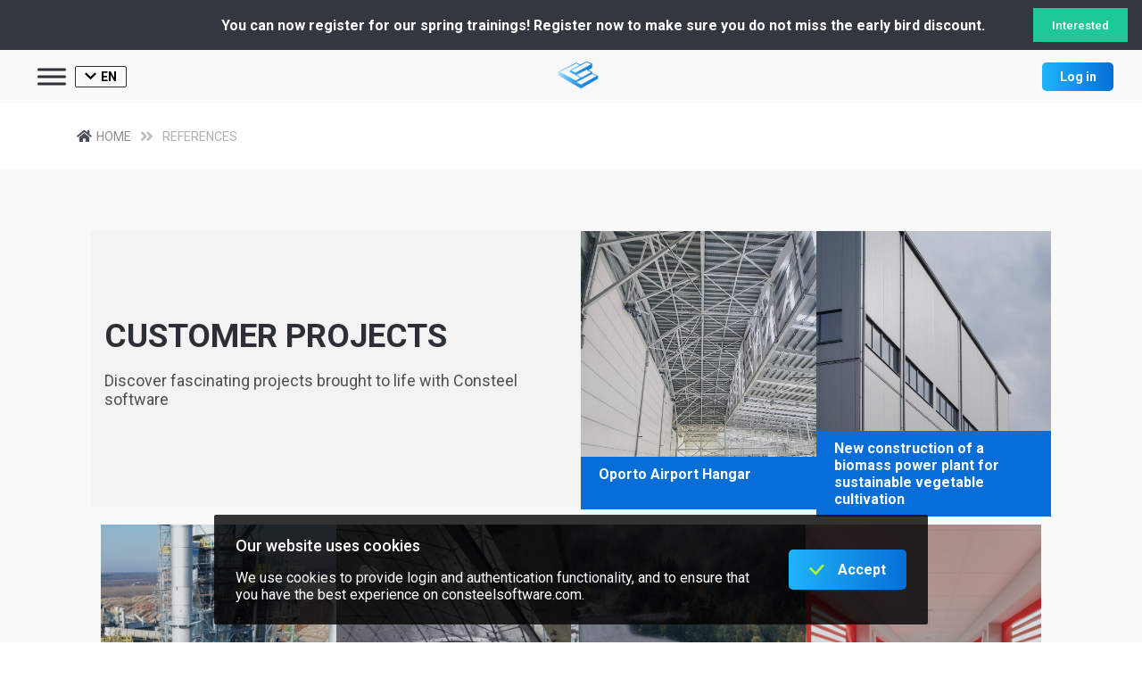

--- FILE ---
content_type: text/html; charset=UTF-8
request_url: https://consteelsoftware.com/de/referenzen/
body_size: 26610
content:

<!DOCTYPE html>
<html lang="en">

    <head>
        <meta charset="UTF-8">
        <meta name="viewport" content="width=device-width, initial-scale=1.0, shrink-to-fit=no" />

        
        <!-- Primary Meta Tags -->
        <meta name="title" content="ReferenzenConsteel">
        <meta name="description" content="Truly calculate your structures">

        <!-- Open Graph / Facebook -->
        <meta property="og:type" content="article">
        <meta property="og:url" content="https://consteelsoftware.com/de/referenzen/">
        <meta property="og:title" content="ReferenzenConsteel">
        <meta property="og:description" content="Truly calculate your structures">
        <meta property="og:image" content="https://consteelsoftware.com/wp-content/uploads/2022/07/cropped-new_logo-1.png">

        <!-- Twitter -->
        <meta property="twitter:card" content="summary_large_image">
        <meta property="twitter:url" content="https://consteelsoftware.com/de/referenzen/">
        <meta property="twitter:title" content="ReferenzenConsteel">
        <meta property="twitter:description" content="Truly calculate your structures">
        <meta property="twitter:image" content="https://consteelsoftware.com/wp-content/uploads/2022/07/cropped-new_logo-1.png">

        <meta name='robots' content='index, follow, max-image-preview:large, max-snippet:-1, max-video-preview:-1' />
	<style>img:is([sizes="auto" i], [sizes^="auto," i]) { contain-intrinsic-size: 3000px 1500px }</style>
	<link rel="alternate" hreflang="en" href="https://consteelsoftware.com/references/" />
<link rel="alternate" hreflang="de" href="https://consteelsoftware.com/de/referenzen/" />
<link rel="alternate" hreflang="hu" href="https://consteelsoftware.com/hu/referenciak/" />
<link rel="alternate" hreflang="pl" href="https://consteelsoftware.com/pl/references/" />
<link rel="alternate" hreflang="es" href="https://consteelsoftware.com/es/referencias/" />
<link rel="alternate" hreflang="bg" href="https://consteelsoftware.com/bg/%d1%80%d0%b5%d1%84%d0%b5%d1%80%d0%b5%d0%bd%d1%86%d0%b8%d0%b8/" />
<link rel="alternate" hreflang="ro" href="https://consteelsoftware.com/ro/referinte/" />
<link rel="alternate" hreflang="it" href="https://consteelsoftware.com/it/riferimenti/" />
<link rel="alternate" hreflang="lt" href="https://consteelsoftware.com/lt/nuorodos/" />
<link rel="alternate" hreflang="x-default" href="https://consteelsoftware.com/references/" />

	<!-- This site is optimized with the Yoast SEO plugin v24.2 - https://yoast.com/wordpress/plugins/seo/ -->
	<title>Referenzen</title>
	<link rel="canonical" href="https://consteelsoftware.com/de/referenzen/" />
	<meta name="twitter:label1" content="Geschätzte Lesezeit" />
	<meta name="twitter:data1" content="1 Minute" />
	<script type="application/ld+json" class="yoast-schema-graph">{"@context":"https://schema.org","@graph":[{"@type":"WebPage","@id":"https://consteelsoftware.com/de/referenzen/","url":"https://consteelsoftware.com/de/referenzen/","name":"Referenzen","isPartOf":{"@id":"https://consteelsoftware.com/de/#website"},"datePublished":"2021-01-15T10:30:47+00:00","dateModified":"2025-04-08T08:51:47+00:00","breadcrumb":{"@id":"https://consteelsoftware.com/de/referenzen/#breadcrumb"},"inLanguage":"de","potentialAction":[{"@type":"ReadAction","target":["https://consteelsoftware.com/de/referenzen/"]}]},{"@type":"BreadcrumbList","@id":"https://consteelsoftware.com/de/referenzen/#breadcrumb","itemListElement":[{"@type":"ListItem","position":1,"name":"Home","item":"https://consteelsoftware.com/de/"},{"@type":"ListItem","position":2,"name":"Referenzen"}]},{"@type":"WebSite","@id":"https://consteelsoftware.com/de/#website","url":"https://consteelsoftware.com/de/","name":"Consteel software","description":"Truly calculate your structures","publisher":{"@id":"https://consteelsoftware.com/de/#organization"},"alternateName":"Consteel","potentialAction":[{"@type":"SearchAction","target":{"@type":"EntryPoint","urlTemplate":"https://consteelsoftware.com/de/?s={search_term_string}"},"query-input":{"@type":"PropertyValueSpecification","valueRequired":true,"valueName":"search_term_string"}}],"inLanguage":"de"},{"@type":"Organization","@id":"https://consteelsoftware.com/de/#organization","name":"ConSteel Solutions Kft.","url":"https://consteelsoftware.com/de/","logo":{"@type":"ImageObject","inLanguage":"de","@id":"https://consteelsoftware.com/de/#/schema/logo/image/","url":"https://consteelsoftware.com/wp-content/uploads/2022/07/cropped-new_logo-1.png","contentUrl":"https://consteelsoftware.com/wp-content/uploads/2022/07/cropped-new_logo-1.png","width":500,"height":500,"caption":"ConSteel Solutions Kft."},"image":{"@id":"https://consteelsoftware.com/de/#/schema/logo/image/"},"sameAs":["https://www.facebook.com/ConSteel/","https://www.youtube.com/channel/UCJju8EZFPzPlb1H4W22druw","https://www.instagram.com/consteelsoftware/","https://www.linkedin.com/company/10257148/admin/"]}]}</script>
	<!-- / Yoast SEO plugin. -->


<link rel="preload" href="https://consteelsoftware.com/wp-includes/css/dist/block-library/style.min.css?ver=6.8.3" as="style" id="wp-block-library" media="all" onload="this.onload=null;this.rel='stylesheet'"><noscript><link rel='stylesheet' id='wp-block-library-css' href='https://consteelsoftware.com/wp-includes/css/dist/block-library/style.min.css?ver=6.8.3' type='text/css' media='all' />
</noscript><style id='classic-theme-styles-inline-css' type='text/css'>
/*! This file is auto-generated */
.wp-block-button__link{color:#fff;background-color:#32373c;border-radius:9999px;box-shadow:none;text-decoration:none;padding:calc(.667em + 2px) calc(1.333em + 2px);font-size:1.125em}.wp-block-file__button{background:#32373c;color:#fff;text-decoration:none}
</style>
<link rel='stylesheet' id='consteel_gutenberg-cgb-style-css-css' href='https://consteelsoftware.com/wp-content/mu-plugins/consteel-gutenberg/build/style-index.css' type='text/css' media='all' />
<style id='cb-carousel-style-inline-css' type='text/css'>
.wp-block-cb-carousel .slick-slide{overflow:hidden;padding-left:7.5px;padding-right:7.5px}.wp-block-cb-carousel .slick-dots li button:not(:hover):not(:active),.wp-block-cb-carousel .slick-next:not(:hover):not(:active),.wp-block-cb-carousel .slick-prev:not(:hover):not(:active){background-color:transparent}.wp-block-cb-carousel .slick-next:before,.wp-block-cb-carousel .slick-prev:before{color:#000}.wp-block-cb-carousel.alignfull .slick-next,.wp-block-cb-carousel.alignfull .slick-prev{z-index:1}.wp-block-cb-carousel.alignfull .slick-prev{left:25px}.wp-block-cb-carousel.alignfull .slick-next{right:25px}.wp-block-cb-carousel .wp-block-cover,.wp-block-cb-carousel .wp-block-image{margin-bottom:0}.wp-block-cb-carousel .wp-block-cover.aligncenter,.wp-block-cb-carousel .wp-block-image.aligncenter{margin-left:auto!important;margin-right:auto!important}.is-layout-flex .wp-block-cb-carousel{width:100%}

</style>
<style id='esab-accordion-style-inline-css' type='text/css'>
html{scroll-behavior:smooth}.wp-block-esab-accordion{position:relative}.wp-block-esab-accordion .esab__container{display:flex;flex-direction:column;gap:10px}.wp-block-esab-accordion .wp-block-esab-accordion-child{box-sizing:border-box;overflow:hidden;transition:all .3s ease}.wp-block-esab-accordion .wp-block-esab-accordion-child.bs__one{box-shadow:0 8px 24px hsla(210,8%,62%,.2)}.wp-block-esab-accordion .wp-block-esab-accordion-child.bs__two{box-shadow:0 7px 29px 0 hsla(240,5%,41%,.2)}.wp-block-esab-accordion .wp-block-esab-accordion-child.bs__three{box-shadow:0 5px 15px rgba(0,0,0,.35)}.wp-block-esab-accordion .esab__head{align-items:center;display:flex;gap:8px;justify-content:space-between;text-decoration:none;transition:all .3s ease}.wp-block-esab-accordion .esab__head:focus{outline:none}.wp-block-esab-accordion .esab__head.esab__head_reverse{flex-direction:row-reverse}.wp-block-esab-accordion .esab__head .esab__heading_txt{text-decoration:none;width:100%}.wp-block-esab-accordion .esab__headings.has-link-icon{align-items:center;display:flex}.wp-block-esab-accordion .esab__headings.has_bage{align-items:center;display:flex;gap:5px;justify-content:flex-start;width:100%}.wp-block-esab-accordion .esab__headings.has_bage .esab__heading_txt{width:auto}.wp-block-esab-accordion .esab__headings.has_bage.top{align-items:flex-start}.wp-block-esab-accordion .esab__headings.has_bage.bottom{align-items:flex-end}.wp-block-esab-accordion .esab__headings.has_bage.right{justify-content:space-between;width:100%}.wp-block-esab-accordion .esab__badge{background-color:#319282;border-radius:3px;color:#fff;font-size:13px;line-height:1;min-width:-moz-fit-content;min-width:fit-content;padding:6px}.wp-block-esab-accordion .esab__heading_tag,.wp-block-esab-accordion .esab__subheading_tag{margin:0;padding:0;transition:all .3s ease}.wp-block-esab-accordion .esab__head{cursor:pointer}.wp-block-esab-accordion .esab__icon{align-items:center;cursor:pointer;display:flex;justify-content:center}.wp-block-esab-accordion .esab__icon svg{font-size:20px;height:1em;width:1em}.wp-block-esab-accordion .esab__icon img{max-width:1em}.wp-block-esab-accordion .esab__icon .esab__collapse,.wp-block-esab-accordion .esab__icon .esab__expand{align-items:center;display:flex;justify-content:center}.wp-block-esab-accordion .esab__icon .esab__expand,.wp-block-esab-accordion .esab__icon.esab__active_icon .esab__collapse{display:none}.wp-block-esab-accordion .esab__icon.esab__active_icon .esab__expand{display:flex}.wp-block-esab-accordion .esab__body{border-bottom-width:0;border-left-width:0;border-right-width:0;display:none;padding:10px}.wp-block-esab-accordion .link-icon{align-items:center;display:inline-flex;margin-left:8px}.wp-block-esab-accordion .link-icon svg{font-size:18px;height:1em;width:1em}.wp-block-esab-accordion.nested-accordion .wp-block-esab-accordion-child.esab__active_accordion .esab__body.esab__active{display:block!important}.wp-block-esab-accordion #esab-loadmore{background:#319282;border:none;border-radius:3px;color:#fff;cursor:pointer;margin-top:15px;padding:10px 20px;transition:all .3s}.wp-block-esab-accordion #esab-loadmore:hover{background:#1a675a}.wp-block-esab-accordion .esab-load-more{text-align:center}.wp-block-esab-accordion .esab__all-open-close{margin-bottom:10px;text-align:right}.wp-block-esab-accordion .esab__all-open-close .open-close-inner{display:inline-flex;gap:15px}.wp-block-esab-accordion .esab__all-open-close-btn{align-items:center;background:none;border:none;cursor:pointer;display:inline-flex;font-size:15px;gap:8px;padding:0;transition:all .2s ease}.wp-block-esab-accordion .esab__all-open-close-btn:focus{outline:none}.wp-block-esab-accordion .esab__all-open-close-btn svg{height:1em;width:1em}.wp-block-esab-accordion .search-inner{align-items:center;border:1px solid #ccc;border-radius:4px;box-sizing:border-box;display:flex;margin-bottom:10px;padding:15px;width:100%}.wp-block-esab-accordion .esab_not_found{display:none;text-align:center}.wp-block-esab-accordion .esab__search-input{background:none;border:none;border-radius:0;line-height:1;min-height:auto!important;padding:0;width:100%}.wp-block-esab-accordion .search-inner svg{height:16px;min-width:50px;width:50px}.wp-block-esab-accordion input.esab__search-input:focus{outline:none}.wp-block-esab-accordion .search-btns-wrapper{align-items:center;display:flex;flex-direction:row-reverse;gap:8px;justify-content:space-between}.wp-block-esab-accordion .search-btns-wrapper.reverse-layout{flex-direction:row}.wp-block-esab-accordion .search-btns-wrapper .esab__all-open-close,.wp-block-esab-accordion .search-btns-wrapper .esab__search{width:100%}.wp-block-esab-accordion .esab__disabled{cursor:not-allowed;opacity:.5;pointer-events:none}.wp-block-esab-accordion .esab__body.esab__disabled{display:none!important}.wp-block-esab-accordion-child .esab__subheading_tag.on-active{height:0;opacity:0;transition:all .2s ease;visibility:hidden}.wp-block-esab-accordion-child.esab__active_accordion .esab__subheading_tag.on-active{height:auto;opacity:1;visibility:visible}@media screen and (max-width:768px){.wp-block-esab-accordion .search-btns-wrapper.reverse-layout{flex-direction:column;gap:10px}}

</style>
<link rel='stylesheet' id='editorskit-frontend-css' href='https://consteelsoftware.com/wp-content/plugins/block-options/build/style.build.css?ver=new' type='text/css' media='all' />
<link rel="preload" href="https://consteelsoftware.com/wp-content/plugins/the-plus-addons-for-block-editor/assets/css/extra/fontawesome.min.css?ver=3.3.2" as="style" id="tpgb-fontawesome" media="all" onload="this.onload=null;this.rel='stylesheet'"><noscript><link rel='stylesheet' id='tpgb-fontawesome-css' href='https://consteelsoftware.com/wp-content/plugins/the-plus-addons-for-block-editor/assets/css/extra/fontawesome.min.css?ver=3.3.2' type='text/css' media='all' />
</noscript><link rel='stylesheet' id='tpgb-gfonts-global-css' href='https://fonts.googleapis.com/css?family=Roboto%3A700%2C500%2C400&#038;subset=latin&#038;display=swap&#038;ver=3.3.2' type='text/css' media='all' />
<link rel='stylesheet' id='plus-global-css' href='https://consteelsoftware.com/wp-content/uploads/theplus_gutenberg/plus-global.css?ver=1770031125' type='text/css' media='all' />
<link rel='stylesheet' id='tpgb-plus-block-front-css-css' href='https://consteelsoftware.com/wp-content/uploads/theplus_gutenberg/theplus-post-5885.min.css?ver=1770031125' type='text/css' media='all' />
<style id='global-styles-inline-css' type='text/css'>
:root{--wp--preset--aspect-ratio--square: 1;--wp--preset--aspect-ratio--4-3: 4/3;--wp--preset--aspect-ratio--3-4: 3/4;--wp--preset--aspect-ratio--3-2: 3/2;--wp--preset--aspect-ratio--2-3: 2/3;--wp--preset--aspect-ratio--16-9: 16/9;--wp--preset--aspect-ratio--9-16: 9/16;--wp--preset--color--black: #000000;--wp--preset--color--cyan-bluish-gray: #abb8c3;--wp--preset--color--white: #ffffff;--wp--preset--color--pale-pink: #f78da7;--wp--preset--color--vivid-red: #cf2e2e;--wp--preset--color--luminous-vivid-orange: #ff6900;--wp--preset--color--luminous-vivid-amber: #fcb900;--wp--preset--color--light-green-cyan: #7bdcb5;--wp--preset--color--vivid-green-cyan: #00d084;--wp--preset--color--pale-cyan-blue: #8ed1fc;--wp--preset--color--vivid-cyan-blue: #0693e3;--wp--preset--color--vivid-purple: #9b51e0;--wp--preset--color--consteel-blue: #006CD4;--wp--preset--gradient--vivid-cyan-blue-to-vivid-purple: linear-gradient(135deg,rgba(6,147,227,1) 0%,rgb(155,81,224) 100%);--wp--preset--gradient--light-green-cyan-to-vivid-green-cyan: linear-gradient(135deg,rgb(122,220,180) 0%,rgb(0,208,130) 100%);--wp--preset--gradient--luminous-vivid-amber-to-luminous-vivid-orange: linear-gradient(135deg,rgba(252,185,0,1) 0%,rgba(255,105,0,1) 100%);--wp--preset--gradient--luminous-vivid-orange-to-vivid-red: linear-gradient(135deg,rgba(255,105,0,1) 0%,rgb(207,46,46) 100%);--wp--preset--gradient--very-light-gray-to-cyan-bluish-gray: linear-gradient(135deg,rgb(238,238,238) 0%,rgb(169,184,195) 100%);--wp--preset--gradient--cool-to-warm-spectrum: linear-gradient(135deg,rgb(74,234,220) 0%,rgb(151,120,209) 20%,rgb(207,42,186) 40%,rgb(238,44,130) 60%,rgb(251,105,98) 80%,rgb(254,248,76) 100%);--wp--preset--gradient--blush-light-purple: linear-gradient(135deg,rgb(255,206,236) 0%,rgb(152,150,240) 100%);--wp--preset--gradient--blush-bordeaux: linear-gradient(135deg,rgb(254,205,165) 0%,rgb(254,45,45) 50%,rgb(107,0,62) 100%);--wp--preset--gradient--luminous-dusk: linear-gradient(135deg,rgb(255,203,112) 0%,rgb(199,81,192) 50%,rgb(65,88,208) 100%);--wp--preset--gradient--pale-ocean: linear-gradient(135deg,rgb(255,245,203) 0%,rgb(182,227,212) 50%,rgb(51,167,181) 100%);--wp--preset--gradient--electric-grass: linear-gradient(135deg,rgb(202,248,128) 0%,rgb(113,206,126) 100%);--wp--preset--gradient--midnight: linear-gradient(135deg,rgb(2,3,129) 0%,rgb(40,116,252) 100%);--wp--preset--font-size--small: 13px;--wp--preset--font-size--medium: 20px;--wp--preset--font-size--large: 36px;--wp--preset--font-size--x-large: 42px;--wp--preset--spacing--20: 0.44rem;--wp--preset--spacing--30: 0.67rem;--wp--preset--spacing--40: 1rem;--wp--preset--spacing--50: 1.5rem;--wp--preset--spacing--60: 2.25rem;--wp--preset--spacing--70: 3.38rem;--wp--preset--spacing--80: 5.06rem;--wp--preset--shadow--natural: 6px 6px 9px rgba(0, 0, 0, 0.2);--wp--preset--shadow--deep: 12px 12px 50px rgba(0, 0, 0, 0.4);--wp--preset--shadow--sharp: 6px 6px 0px rgba(0, 0, 0, 0.2);--wp--preset--shadow--outlined: 6px 6px 0px -3px rgba(255, 255, 255, 1), 6px 6px rgba(0, 0, 0, 1);--wp--preset--shadow--crisp: 6px 6px 0px rgba(0, 0, 0, 1);}:where(.is-layout-flex){gap: 0.5em;}:where(.is-layout-grid){gap: 0.5em;}body .is-layout-flex{display: flex;}.is-layout-flex{flex-wrap: wrap;align-items: center;}.is-layout-flex > :is(*, div){margin: 0;}body .is-layout-grid{display: grid;}.is-layout-grid > :is(*, div){margin: 0;}:where(.wp-block-columns.is-layout-flex){gap: 2em;}:where(.wp-block-columns.is-layout-grid){gap: 2em;}:where(.wp-block-post-template.is-layout-flex){gap: 1.25em;}:where(.wp-block-post-template.is-layout-grid){gap: 1.25em;}.has-black-color{color: var(--wp--preset--color--black) !important;}.has-cyan-bluish-gray-color{color: var(--wp--preset--color--cyan-bluish-gray) !important;}.has-white-color{color: var(--wp--preset--color--white) !important;}.has-pale-pink-color{color: var(--wp--preset--color--pale-pink) !important;}.has-vivid-red-color{color: var(--wp--preset--color--vivid-red) !important;}.has-luminous-vivid-orange-color{color: var(--wp--preset--color--luminous-vivid-orange) !important;}.has-luminous-vivid-amber-color{color: var(--wp--preset--color--luminous-vivid-amber) !important;}.has-light-green-cyan-color{color: var(--wp--preset--color--light-green-cyan) !important;}.has-vivid-green-cyan-color{color: var(--wp--preset--color--vivid-green-cyan) !important;}.has-pale-cyan-blue-color{color: var(--wp--preset--color--pale-cyan-blue) !important;}.has-vivid-cyan-blue-color{color: var(--wp--preset--color--vivid-cyan-blue) !important;}.has-vivid-purple-color{color: var(--wp--preset--color--vivid-purple) !important;}.has-black-background-color{background-color: var(--wp--preset--color--black) !important;}.has-cyan-bluish-gray-background-color{background-color: var(--wp--preset--color--cyan-bluish-gray) !important;}.has-white-background-color{background-color: var(--wp--preset--color--white) !important;}.has-pale-pink-background-color{background-color: var(--wp--preset--color--pale-pink) !important;}.has-vivid-red-background-color{background-color: var(--wp--preset--color--vivid-red) !important;}.has-luminous-vivid-orange-background-color{background-color: var(--wp--preset--color--luminous-vivid-orange) !important;}.has-luminous-vivid-amber-background-color{background-color: var(--wp--preset--color--luminous-vivid-amber) !important;}.has-light-green-cyan-background-color{background-color: var(--wp--preset--color--light-green-cyan) !important;}.has-vivid-green-cyan-background-color{background-color: var(--wp--preset--color--vivid-green-cyan) !important;}.has-pale-cyan-blue-background-color{background-color: var(--wp--preset--color--pale-cyan-blue) !important;}.has-vivid-cyan-blue-background-color{background-color: var(--wp--preset--color--vivid-cyan-blue) !important;}.has-vivid-purple-background-color{background-color: var(--wp--preset--color--vivid-purple) !important;}.has-black-border-color{border-color: var(--wp--preset--color--black) !important;}.has-cyan-bluish-gray-border-color{border-color: var(--wp--preset--color--cyan-bluish-gray) !important;}.has-white-border-color{border-color: var(--wp--preset--color--white) !important;}.has-pale-pink-border-color{border-color: var(--wp--preset--color--pale-pink) !important;}.has-vivid-red-border-color{border-color: var(--wp--preset--color--vivid-red) !important;}.has-luminous-vivid-orange-border-color{border-color: var(--wp--preset--color--luminous-vivid-orange) !important;}.has-luminous-vivid-amber-border-color{border-color: var(--wp--preset--color--luminous-vivid-amber) !important;}.has-light-green-cyan-border-color{border-color: var(--wp--preset--color--light-green-cyan) !important;}.has-vivid-green-cyan-border-color{border-color: var(--wp--preset--color--vivid-green-cyan) !important;}.has-pale-cyan-blue-border-color{border-color: var(--wp--preset--color--pale-cyan-blue) !important;}.has-vivid-cyan-blue-border-color{border-color: var(--wp--preset--color--vivid-cyan-blue) !important;}.has-vivid-purple-border-color{border-color: var(--wp--preset--color--vivid-purple) !important;}.has-vivid-cyan-blue-to-vivid-purple-gradient-background{background: var(--wp--preset--gradient--vivid-cyan-blue-to-vivid-purple) !important;}.has-light-green-cyan-to-vivid-green-cyan-gradient-background{background: var(--wp--preset--gradient--light-green-cyan-to-vivid-green-cyan) !important;}.has-luminous-vivid-amber-to-luminous-vivid-orange-gradient-background{background: var(--wp--preset--gradient--luminous-vivid-amber-to-luminous-vivid-orange) !important;}.has-luminous-vivid-orange-to-vivid-red-gradient-background{background: var(--wp--preset--gradient--luminous-vivid-orange-to-vivid-red) !important;}.has-very-light-gray-to-cyan-bluish-gray-gradient-background{background: var(--wp--preset--gradient--very-light-gray-to-cyan-bluish-gray) !important;}.has-cool-to-warm-spectrum-gradient-background{background: var(--wp--preset--gradient--cool-to-warm-spectrum) !important;}.has-blush-light-purple-gradient-background{background: var(--wp--preset--gradient--blush-light-purple) !important;}.has-blush-bordeaux-gradient-background{background: var(--wp--preset--gradient--blush-bordeaux) !important;}.has-luminous-dusk-gradient-background{background: var(--wp--preset--gradient--luminous-dusk) !important;}.has-pale-ocean-gradient-background{background: var(--wp--preset--gradient--pale-ocean) !important;}.has-electric-grass-gradient-background{background: var(--wp--preset--gradient--electric-grass) !important;}.has-midnight-gradient-background{background: var(--wp--preset--gradient--midnight) !important;}.has-small-font-size{font-size: var(--wp--preset--font-size--small) !important;}.has-medium-font-size{font-size: var(--wp--preset--font-size--medium) !important;}.has-large-font-size{font-size: var(--wp--preset--font-size--large) !important;}.has-x-large-font-size{font-size: var(--wp--preset--font-size--x-large) !important;}
:where(.wp-block-post-template.is-layout-flex){gap: 1.25em;}:where(.wp-block-post-template.is-layout-grid){gap: 1.25em;}
:where(.wp-block-columns.is-layout-flex){gap: 2em;}:where(.wp-block-columns.is-layout-grid){gap: 2em;}
:root :where(.wp-block-pullquote){font-size: 1.5em;line-height: 1.6;}
</style>
<link rel='stylesheet' id='wpml-blocks-css' href='https://consteelsoftware.com/wp-content/plugins/sitepress-multilingual-cms/dist/css/blocks/styles.css?ver=4.6.3' type='text/css' media='all' />
<link rel='stylesheet' id='COMMENTING_BLOCK-css' href='https://consteelsoftware.com/wp-content/plugins/commenting-feature//public/css/commenting-block-public.css?ver=3.5' type='text/css' media='all' />
<link rel='stylesheet' id='faq-schema-ultimate-css' href='https://consteelsoftware.com/wp-content/plugins/faq-schema-ultimate/public/css/faq-schema-ultimate-public.css?ver=1.0.0' type='text/css' media='all' />
<link rel='stylesheet' id='bodhi-svgs-attachment-css' href='https://consteelsoftware.com/wp-content/plugins/svg-support/css/svgs-attachment.css?ver=2.5.8' type='text/css' media='all' />
<link rel='stylesheet' id='megamenu-css' href='https://consteelsoftware.com/wp-content/uploads/maxmegamenu/style_de.css?ver=09cf40' type='text/css' media='all' />
<link rel="preload" href="https://consteelsoftware.com/wp-includes/css/dashicons.min.css?ver=6.8.3" as="style" id="dashicons" media="all" onload="this.onload=null;this.rel='stylesheet'"><noscript><link rel='stylesheet' id='dashicons-css' href='https://consteelsoftware.com/wp-includes/css/dashicons.min.css?ver=6.8.3' type='text/css' media='all' />
</noscript><link rel="preload" href="https://consteelsoftware.com/wp-content/uploads/theplus_gutenberg/plus-css-5885.css?ver=1770031125" as="style" id="plus-post-5885" media="all" onload="this.onload=null;this.rel='stylesheet'"><noscript><link rel='stylesheet' id='plus-post-5885-css' href='https://consteelsoftware.com/wp-content/uploads/theplus_gutenberg/plus-css-5885.css?ver=1770031125' type='text/css' media='all' />
</noscript><link rel='stylesheet' id='uagb-block-positioning-css-css' href='https://consteelsoftware.com/wp-content/plugins/ultimate-addons-for-gutenberg/assets/css/spectra-block-positioning.min.css?ver=2.18.1' type='text/css' media='all' />
<link rel='stylesheet' id='uagb-slick-css-css' href='https://consteelsoftware.com/wp-content/plugins/ultimate-addons-for-gutenberg/assets/css/slick.min.css?ver=2.18.1' type='text/css' media='all' />
<link rel='stylesheet' id='uag-google-fonts-5885-css' href='//fonts.googleapis.com/css?family=Default&#038;subset=latin&#038;display=fallback&#038;ver=2.18.1' type='text/css' media='all' />
<link rel='stylesheet' id='uag-style-5885-css' href='https://consteelsoftware.com/wp-content/uploads/uag-plugin/assets/6000/uag-css-5885.css?ver=1770117612' type='text/css' media='all' />
<link rel='stylesheet' id='common-style-0-css' href='https://fonts.googleapis.com/css2?family=Roboto%3Aital%2Cwght%400%2C100%3B0%2C300%3B0%2C400%3B0%2C500%3B0%2C700%3B0%2C900%3B1%2C100%3B1%2C300%3B1%2C400%3B1%2C500%3B1%2C700%3B1%2C900&#038;display=swap&#038;ver=6.8.3' type='text/css' media='all' />
<link rel='stylesheet' id='common-style-1-css' href='https://fonts.googleapis.com/icon?family=Material+Icons+Outlined&#038;ver=6.8.3' type='text/css' media='all' />
<link rel='stylesheet' id='common-style-2-css' href='https://cdn.jsdelivr.net/npm/@mdi/font@6.x/css/materialdesignicons.min.css?ver=6.8.3' type='text/css' media='all' />
<link rel='stylesheet' id='hcb-style-css' href='https://consteelsoftware.com/wp-content/plugins/highlighting-code-block/build/css/hcb--light.css?ver=1.7.0' type='text/css' media='all' />
<style id='hcb-style-inline-css' type='text/css'>
:root{--hcb-font-size: 14px}:root{--hcb-font-size--mobile: 13px}:root{--hcb-font-family:Menlo, Consolas, "Hiragino Kaku Gothic ProN", "Hiragino Sans", Meiryo, sans-serif;}
</style>
<style id='kadence-blocks-global-variables-inline-css' type='text/css'>
:root {--global-kb-font-size-sm:clamp(0.8rem, 0.73rem + 0.217vw, 0.9rem);--global-kb-font-size-md:clamp(1.1rem, 0.995rem + 0.326vw, 1.25rem);--global-kb-font-size-lg:clamp(1.75rem, 1.576rem + 0.543vw, 2rem);--global-kb-font-size-xl:clamp(2.25rem, 1.728rem + 1.63vw, 3rem);--global-kb-font-size-xxl:clamp(2.5rem, 1.456rem + 3.26vw, 4rem);--global-kb-font-size-xxxl:clamp(2.75rem, 0.489rem + 7.065vw, 6rem);}:root {--global-palette1: #3182CE;--global-palette2: #2B6CB0;--global-palette3: #1A202C;--global-palette4: #2D3748;--global-palette5: #4A5568;--global-palette6: #718096;--global-palette7: #EDF2F7;--global-palette8: #F7FAFC;--global-palette9: #ffffff;}
</style>
<!--n2css--><!--n2js--><script type="text/javascript" id="ajax-script-js-extra">
/* <![CDATA[ */
var servicecenter_ajax_object = {"ajax_url":"https:\/\/consteelsoftware.com\/wp-admin\/admin-ajax.php"};
/* ]]> */
</script>
<script type="text/javascript" src="https://consteelsoftware.com/wp-content/mu-plugins/consteel-servicecenter/ajax-script.js?ver=6.8.3" id="ajax-script-js"></script>
<script type="text/javascript" id="jquery-core-js-extra">
/* <![CDATA[ */
var smoothAllowedBrowsers = [];
/* ]]> */
</script>
<script type="text/javascript" src="https://consteelsoftware.com/wp-includes/js/jquery/jquery.min.js?ver=3.7.1" id="jquery-core-js"></script>
<script type="text/javascript" src="https://consteelsoftware.com/wp-includes/js/jquery/jquery-migrate.min.js?ver=3.4.1" id="jquery-migrate-js"></script>
<script type="text/javascript" src="https://consteelsoftware.com/wp-content/plugins/commenting-feature//public/js/commenting-block-public.js?ver=3.5" id="COMMENTING_BLOCK-js"></script>
<script type="text/javascript" src="https://consteelsoftware.com/wp-content/plugins/faq-schema-ultimate/public/js/faq-schema-ultimate-public.js?ver=1.0.0" id="faq-schema-ultimate-js"></script>
<script type="text/javascript" id="wpml-browser-redirect-js-extra">
/* <![CDATA[ */
var wpml_browser_redirect_params = {"pageLanguage":"de","languageUrls":{"en_us":"https:\/\/consteelsoftware.com\/references\/","en":"https:\/\/consteelsoftware.com\/references\/","us":"https:\/\/consteelsoftware.com\/references\/","de_de":"https:\/\/consteelsoftware.com\/de\/referenzen\/","de":"https:\/\/consteelsoftware.com\/de\/referenzen\/","hu_hu":"https:\/\/consteelsoftware.com\/hu\/referenciak\/","hu":"https:\/\/consteelsoftware.com\/hu\/referenciak\/","pl_pl":"https:\/\/consteelsoftware.com\/pl\/references\/","pl":"https:\/\/consteelsoftware.com\/pl\/references\/","es_es":"https:\/\/consteelsoftware.com\/es\/referencias\/","es":"https:\/\/consteelsoftware.com\/es\/referencias\/","bg_bg":"https:\/\/consteelsoftware.com\/bg\/%d1%80%d0%b5%d1%84%d0%b5%d1%80%d0%b5%d0%bd%d1%86%d0%b8%d0%b8\/","bg":"https:\/\/consteelsoftware.com\/bg\/%d1%80%d0%b5%d1%84%d0%b5%d1%80%d0%b5%d0%bd%d1%86%d0%b8%d0%b8\/","ro_ro":"https:\/\/consteelsoftware.com\/ro\/referinte\/","ro":"https:\/\/consteelsoftware.com\/ro\/referinte\/","it_it":"https:\/\/consteelsoftware.com\/it\/riferimenti\/","it":"https:\/\/consteelsoftware.com\/it\/riferimenti\/","lt_lt":"https:\/\/consteelsoftware.com\/lt\/nuorodos\/","lt":"https:\/\/consteelsoftware.com\/lt\/nuorodos\/"},"cookie":{"name":"_icl_visitor_lang_js","domain":"consteelsoftware.com","path":"\/","expiration":24}};
/* ]]> */
</script>
<script type="text/javascript" src="https://consteelsoftware.com/wp-content/plugins/sitepress-multilingual-cms/dist/js/browser-redirect/app.js?ver=4.6.3" id="wpml-browser-redirect-js"></script>
<link rel='shortlink' href='https://consteelsoftware.com/de/?p=5885' />
<meta name="generator" content="WPML ver:4.6.3 stt:7,1,3,23,27,32,40,44,2;" />
<!-- HFCM by 99 Robots - Snippet # 1: Google Tag Manager Header -->
<!-- Google Tag Manager -->
<script>(function(w,d,s,l,i){w[l]=w[l]||[];w[l].push({'gtm.start':
new Date().getTime(),event:'gtm.js'});var f=d.getElementsByTagName(s)[0],
j=d.createElement(s),dl=l!='dataLayer'?'&l='+l:'';j.async=true;j.src=
'https://www.googletagmanager.com/gtm.js?id='+i+dl;f.parentNode.insertBefore(j,f);
})(window,document,'script','dataLayer','GTM-TLWKHJP');</script>
<!-- End Google Tag Manager -->
<!-- /end HFCM by 99 Robots -->

		<script>
		(function(h,o,t,j,a,r){
			h.hj=h.hj||function(){(h.hj.q=h.hj.q||[]).push(arguments)};
			h._hjSettings={hjid:5340239,hjsv:5};
			a=o.getElementsByTagName('head')[0];
			r=o.createElement('script');r.async=1;
			r.src=t+h._hjSettings.hjid+j+h._hjSettings.hjsv;
			a.appendChild(r);
		})(window,document,'//static.hotjar.com/c/hotjar-','.js?sv=');
		</script>
		
<!-- Meta Pixel Code -->
<script type='text/javascript'>
!function(f,b,e,v,n,t,s){if(f.fbq)return;n=f.fbq=function(){n.callMethod?
n.callMethod.apply(n,arguments):n.queue.push(arguments)};if(!f._fbq)f._fbq=n;
n.push=n;n.loaded=!0;n.version='2.0';n.queue=[];t=b.createElement(e);t.async=!0;
t.src=v;s=b.getElementsByTagName(e)[0];s.parentNode.insertBefore(t,s)}(window,
document,'script','https://connect.facebook.net/en_US/fbevents.js?v=next');
</script>
<!-- End Meta Pixel Code -->

      <script type='text/javascript'>
        var url = window.location.href + '?ob=open-bridge';
        fbq('set', 'openbridge', '873065056539202', url);
      </script>
    <script type='text/javascript'>fbq('init', '873065056539202', {}, {
    "agent": "wordpress-6.8.3-3.0.12"
})</script><script type='text/javascript'>
    fbq('track', 'PageView', []);
  </script>
<!-- Meta Pixel Code -->
<noscript>
<img height="1" width="1" style="display:none" alt="fbpx"
src="https://www.facebook.com/tr?id=873065056539202&ev=PageView&noscript=1" />
</noscript>
<!-- End Meta Pixel Code -->
<style id="uagb-style-conditional-extension">@media (min-width: 1025px){body .uag-hide-desktop.uagb-google-map__wrap,body .uag-hide-desktop{display:none !important}}@media (min-width: 768px) and (max-width: 1024px){body .uag-hide-tab.uagb-google-map__wrap,body .uag-hide-tab{display:none !important}}@media (max-width: 767px){body .uag-hide-mob.uagb-google-map__wrap,body .uag-hide-mob{display:none !important}}</style><link rel="icon" href="https://consteelsoftware.com/wp-content/uploads/2022/08/cropped-consteel_logo_2022_blue_gradient800-1-32x32.png" sizes="32x32" />
<link rel="icon" href="https://consteelsoftware.com/wp-content/uploads/2022/08/cropped-consteel_logo_2022_blue_gradient800-1-192x192.png" sizes="192x192" />
<link rel="apple-touch-icon" href="https://consteelsoftware.com/wp-content/uploads/2022/08/cropped-consteel_logo_2022_blue_gradient800-1-180x180.png" />
<meta name="msapplication-TileImage" content="https://consteelsoftware.com/wp-content/uploads/2022/08/cropped-consteel_logo_2022_blue_gradient800-1-270x270.png" />
<style type="text/css">/** Mega Menu CSS: fs **/</style>
        <link rel="stylesheet" type="text/css"
            href="https://consteelsoftware.com/wp-content/themes/consteel/style.css?v=762" />
        <script async src="https://www.googletagmanager.com/gtag/js?id=G-0GQH7RSJ1H"></script>

        <script>
        window.dataLayer = window.dataLayer || [];

        function gtag() {
            dataLayer.push(arguments);
        }
        gtag('js', new Date());
        gtag('config', "G-0GQH7RSJ1H");
        </script>
    </head>

    <body>

        <header id="header-navbar" >

            <div class="header-status" id="header-status">
                                                                                                                                                                                                                                                                                
                <div class="status-stripe" style="--status-stripe-background: #333840; --status-stripe-text: #FFF;">
                    <p id="status-text-container" class="right"
                        cookieId=114936 expires=1779108600><span
                            id="status-text">You can now register for our spring trainings! Register now to make sure you do not miss the early bird discount.</span>

                    </p>
                    <div class="button-container">
                                                <button class="custom-button"
                            onClick="navigateToLink('https://consteelsoftware.com/servicecenter/trainings/?utm_source=website&utm_medium=webbanner&utm_campaign=Spring_promo2026EN',);"
                            style="--status-button-background: #1fc897; --button-text-color: #FFFFFF">Interested</button>
                                            </div>


                                    </div>

                <script type="text/javascript">
                //<![CDATA[

                // Setting the header height
                document.documentElement.style.setProperty('--header-size-increase', '56px');

                // Setting the scroll speed
                const status_text = document.getElementById('status-text');
                const status_scroll_duration = status_text.scrollWidth / 50;
                status_text.style.setProperty('--status-animation-duration', status_scroll_duration + 's');

                function scrollStart() {
                    let status_text_container_width = document.getElementById('status-text-container').clientWidth;
                    let status_text_container_scrollwidth = document.getElementById('status-text').scrollWidth;

                    if (status_text_container_width < status_text_container_scrollwidth) {
                        document.getElementById('status-text').setAttribute('animation', 'true');
                    } else {
                        document.getElementById('status-text').setAttribute('animation', 'false');
                    }
                }

                window.addEventListener("resize", scrollStart);
                window.addEventListener("load", scrollStart);

                function hideStatus() {
                    document.getElementById('header-status').style.display = "none";
                    const status_text_container = document.getElementById('status-text-container');
                    const expiration = status_text_container.getAttribute('expires');
                    let date = new Date(expiration * 1000);
                    const expirationString = date.toString();
                    const cookieId = status_text_container.getAttribute('cookieId');

                    document.cookie = cookieId + "=; expires=" + expirationString + "; path=/;";
                }


                function navigateToLink(link = window.location.href.toString(), openOnNewPage = false) {
                    if (openOnNewPage) {
                        window.open(link)
                    } else {
                        window.location.href = link
                    }
                }

                //]]>
                </script>
                            </div>

            <div class="header-container">

                <div class="header-logo">
                    <a href="https://consteelsoftware.com/de/">
                        <img src="https://consteelsoftware.com/wp-content/uploads/2022/07/cropped-new_logo-1.png"
                            alt="Consteel Solutions Kft.">
                    </a>
                </div>


                                <div class="lang-changer-wrapper">
                    <div class="lang-changer">
                        <div class="lang-toggle">DE</div>
                        <ul>
                                                        <li><a href="https://consteelsoftware.com/references/">EN</a>
                            </li>
                                                        <li><a href="https://consteelsoftware.com/hu/referenciak/">HU</a>
                            </li>
                                                        <li><a href="https://consteelsoftware.com/pl/references/">PL</a>
                            </li>
                                                        <li><a href="https://consteelsoftware.com/es/referencias/">ES</a>
                            </li>
                                                        <li><a href="https://consteelsoftware.com/bg/%d1%80%d0%b5%d1%84%d0%b5%d1%80%d0%b5%d0%bd%d1%86%d0%b8%d0%b8/">BG</a>
                            </li>
                                                        <li><a href="https://consteelsoftware.com/ro/referinte/">RO</a>
                            </li>
                                                        <li><a href="https://consteelsoftware.com/it/riferimenti/">IT</a>
                            </li>
                                                        <li><a href="https://consteelsoftware.com/lt/nuorodos/">LT</a>
                            </li>
                                                    </ul>
                    </div>
                </div>
                
                <nav class="menu-container">
                    <div id="mega-menu-wrap-siteNav" class="mega-menu-wrap"><div class="mega-menu-toggle"><div class="mega-toggle-blocks-left"></div><div class="mega-toggle-blocks-center"></div><div class="mega-toggle-blocks-right"><div class='mega-toggle-block mega-menu-toggle-animated-block mega-toggle-block-0' id='mega-toggle-block-0'><button aria-label="Toggle Menu" class="mega-toggle-animated mega-toggle-animated-slider" type="button" aria-expanded="false">
                  <span class="mega-toggle-animated-box">
                    <span class="mega-toggle-animated-inner"></span>
                  </span>
                </button></div></div></div><ul id="mega-menu-siteNav" class="mega-menu max-mega-menu mega-menu-horizontal mega-no-js" data-event="hover_intent" data-effect="fade_up" data-effect-speed="200" data-effect-mobile="slide_right" data-effect-speed-mobile="200" data-panel-width="body" data-mobile-force-width="false" data-second-click="go" data-document-click="collapse" data-vertical-behaviour="standard" data-breakpoint="1450" data-unbind="true" data-mobile-state="collapse_all" data-mobile-direction="vertical" data-hover-intent-timeout="300" data-hover-intent-interval="100"><li class="mega-menu-item mega-menu-item-type-post_type mega-menu-item-object-page mega-menu-item-has-children mega-menu-megamenu mega-menu-grid mega-align-bottom-left mega-menu-grid mega-menu-item-1054" id="mega-menu-item-1054"><a class="mega-menu-link" href="https://consteelsoftware.com/de/produkte/" aria-expanded="false" tabindex="0">Produkte<span class="mega-indicator" aria-hidden="true"></span></a>
<ul class="mega-sub-menu" role='presentation'>
<li class="mega-menu-row" id="mega-menu-1054-0">
	<ul class="mega-sub-menu" style='--columns:12' role='presentation'>
<li class="mega-menu-column mega-menu-columns-4-of-12" style="--columns:12; --span:4" id="mega-menu-1054-0-0">
		<ul class="mega-sub-menu">
<li class="mega-menu-item mega-menu-item-type-widget widget_text mega-menu-item-text-35" id="mega-menu-item-text-35"><h4 class="mega-block-title">Produkte</h4>			<div class="textwidget"></div>
		</li><li class="mega-menu-item mega-menu-item-type-post_type mega-menu-item-object-page mega-menu-item-1290" id="mega-menu-item-1290"><a class="mega-menu-link" href="https://consteelsoftware.com/de/produkte/consteel/">ConSteel</a></li><li class="mega-menu-item mega-menu-item-type-custom mega-menu-item-object-custom mega-menu-item-109297" id="mega-menu-item-109297"><a class="mega-menu-link" href="/de/products/falcon/">FALCON</a></li><li class="mega-menu-item mega-menu-item-type-custom mega-menu-item-object-custom mega-menu-item-117134" id="mega-menu-item-117134"><a class="mega-menu-link" href="https://consteelsoftware.com/de/products/pangolin/">Pangolin</a></li><li class="mega-menu-item mega-menu-item-type-post_type mega-menu-item-object-page mega-menu-item-1057" id="mega-menu-item-1057"><a class="mega-menu-link" href="https://consteelsoftware.com/de/produkte/steelspace/">Steelspace</a></li><li class="mega-menu-item mega-menu-item-type-post_type mega-menu-item-object-page mega-has-icon mega-icon-left mega-menu-item-1055" id="mega-menu-item-1055"><a class="dashicons-external mega-menu-link" href="https://consteelsoftware.com/de/produkte/">Alle Produkte</a></li>		</ul>
</li><li class="mega-menu-column mega-menu-columns-8-of-12 mega-hide-on-mobile" style="--columns:12; --span:8" id="mega-menu-1054-0-1">
		<ul class="mega-sub-menu">
<li class="mega-menu-item mega-menu-item-type-widget widget_media_image mega-menu-item-media_image-22" id="mega-menu-item-media_image-22"><img width="1411" height="430" src="https://consteelsoftware.com/wp-content/uploads/2025/06/Product_size-big-2.png" class="image wp-image-109288  attachment-full size-full" alt="" style="max-width: 100%; height: auto;" decoding="async" fetchpriority="high" srcset="https://consteelsoftware.com/wp-content/uploads/2025/06/Product_size-big-2.png 1411w, https://consteelsoftware.com/wp-content/uploads/2025/06/Product_size-big-2-300x91.png 300w, https://consteelsoftware.com/wp-content/uploads/2025/06/Product_size-big-2-1024x312.png 1024w, https://consteelsoftware.com/wp-content/uploads/2025/06/Product_size-big-2-768x234.png 768w" sizes="(max-width: 1411px) 100vw, 1411px" /></li>		</ul>
</li>	</ul>
</li></ul>
</li><li class="mega-menu-item mega-menu-item-type-post_type mega-menu-item-object-page mega-menu-item-has-children mega-menu-megamenu mega-menu-grid mega-align-bottom-left mega-menu-grid mega-menu-item-105401" id="mega-menu-item-105401"><a class="mega-menu-link" href="https://consteelsoftware.com/de/solutions/" aria-expanded="false" tabindex="0">Lösungen<span class="mega-indicator" aria-hidden="true"></span></a>
<ul class="mega-sub-menu" role='presentation'>
<li class="mega-menu-row" id="mega-menu-105401-0">
	<ul class="mega-sub-menu" style='--columns:12' role='presentation'>
<li class="mega-menu-column mega-menu-columns-3-of-12 mega-hide-on-mobile" style="--columns:12; --span:3" id="mega-menu-105401-0-0">
		<ul class="mega-sub-menu">
<li class="mega-menu-item mega-menu-item-type-widget widget_media_image mega-menu-item-media_image-64" id="mega-menu-item-media_image-64"><img width="386" height="179" src="https://consteelsoftware.com/wp-content/uploads/2025/06/Rectangle-244-2.png" class="image wp-image-109480  attachment-full size-full" alt="" style="max-width: 100%; height: auto;" decoding="async" srcset="https://consteelsoftware.com/wp-content/uploads/2025/06/Rectangle-244-2.png 386w, https://consteelsoftware.com/wp-content/uploads/2025/06/Rectangle-244-2-300x139.png 300w" sizes="(max-width: 386px) 100vw, 386px" /></li>		</ul>
</li><li class="mega-menu-column mega-menu-columns-3-of-12 mega-hide-on-mobile" style="--columns:12; --span:3" id="mega-menu-105401-0-1">
		<ul class="mega-sub-menu">
<li class="mega-menu-item mega-menu-item-type-widget widget_media_image mega-menu-item-media_image-65" id="mega-menu-item-media_image-65"><img width="386" height="179" src="https://consteelsoftware.com/wp-content/uploads/2025/06/Solutions-4.png" class="image wp-image-109490  attachment-full size-full" alt="" style="max-width: 100%; height: auto;" decoding="async" srcset="https://consteelsoftware.com/wp-content/uploads/2025/06/Solutions-4.png 386w, https://consteelsoftware.com/wp-content/uploads/2025/06/Solutions-4-300x139.png 300w" sizes="(max-width: 386px) 100vw, 386px" /></li>		</ul>
</li><li class="mega-menu-column mega-menu-columns-3-of-12 mega-hide-on-mobile" style="--columns:12; --span:3" id="mega-menu-105401-0-2">
		<ul class="mega-sub-menu">
<li class="mega-menu-item mega-menu-item-type-widget widget_media_image mega-menu-item-media_image-66" id="mega-menu-item-media_image-66"><img width="386" height="179" src="https://consteelsoftware.com/wp-content/uploads/2025/07/Designproblem_photo.png" class="image wp-image-111074  attachment-full size-full" alt="" style="max-width: 100%; height: auto;" decoding="async" srcset="https://consteelsoftware.com/wp-content/uploads/2025/07/Designproblem_photo.png 386w, https://consteelsoftware.com/wp-content/uploads/2025/07/Designproblem_photo-300x139.png 300w" sizes="(max-width: 386px) 100vw, 386px" /></li>		</ul>
</li><li class="mega-menu-column mega-menu-columns-3-of-12 mega-hide-on-mobile" style="--columns:12; --span:3" id="mega-menu-105401-0-3">
		<ul class="mega-sub-menu">
<li class="mega-menu-item mega-menu-item-type-widget widget_media_image mega-menu-item-media_image-67" id="mega-menu-item-media_image-67"><img width="386" height="179" src="https://consteelsoftware.com/wp-content/uploads/2025/07/Features_photo-1.png" class="image wp-image-111094  attachment-full size-full" alt="" style="max-width: 100%; height: auto;" decoding="async" srcset="https://consteelsoftware.com/wp-content/uploads/2025/07/Features_photo-1.png 386w, https://consteelsoftware.com/wp-content/uploads/2025/07/Features_photo-1-300x139.png 300w" sizes="(max-width: 386px) 100vw, 386px" /></li>		</ul>
</li>	</ul>
</li><li class="mega-menu-row" id="mega-menu-105401-1">
	<ul class="mega-sub-menu" style='--columns:12' role='presentation'>
<li class="mega-menu-column mega-menu-columns-12-of-12" style="--columns:12; --span:12" id="mega-menu-105401-1-0">
		<ul class="mega-sub-menu">
<li class="mega-menu-item mega-menu-item-type-widget widget_text mega-menu-item-text-113" id="mega-menu-item-text-113">			<div class="textwidget"><p>OFTWARELÖSUNGEN FÜR DIE PLANUNG UND ANALYSE VON STAHLKONSTRUKTIONEN</p>
</div>
		</li>		</ul>
</li>	</ul>
</li><li class="mega-menu-row" id="mega-menu-105401-2">
	<ul class="mega-sub-menu" style='--columns:12' role='presentation'>
<li class="mega-menu-column mega-menu-columns-3-of-12" style="--columns:12; --span:3" id="mega-menu-105401-2-0">
		<ul class="mega-sub-menu">
<li class="mega-menu-item mega-menu-item-type-widget widget_text mega-menu-item-text-117" id="mega-menu-item-text-117"><h4 class="mega-block-title">Nach Gebäudetypen</h4>			<div class="textwidget"></div>
		</li><li class="mega-menu-item mega-menu-item-type-custom mega-menu-item-object-custom mega-menu-item-109566" id="mega-menu-item-109566"><a class="mega-menu-link" href="/de/solutions/building-types/halls-and-hangars/">Hallen und Hangars</a></li><li class="mega-menu-item mega-menu-item-type-custom mega-menu-item-object-custom mega-menu-item-109567" id="mega-menu-item-109567"><a class="mega-menu-link" href="/de/solutions/building-types/metal-buildings-pre-engineered-buildings/">Metallgebäude, vorgefertigte Gebäude</a></li><li class="mega-menu-item mega-menu-item-type-custom mega-menu-item-object-custom mega-menu-item-109568" id="mega-menu-item-109568"><a class="mega-menu-link" href="/de/solutions/building-types/iconic-landmarks/">Ikonische Wahrzeichen</a></li><li class="mega-menu-item mega-menu-item-type-custom mega-menu-item-object-custom mega-menu-item-109569" id="mega-menu-item-109569"><a class="mega-menu-link" href="/de/solutions/building-types/solar-panel-mounting-structures/">Tragwerke für Solarpanel-Montage</a></li><li class="mega-menu-item mega-menu-item-type-custom mega-menu-item-object-custom mega-has-icon mega-icon-left mega-menu-item-105652" id="mega-menu-item-105652"><a class="dashicons-external mega-menu-link" href="/de/solutions/building-types/">Alle Gebäudetypen durchsuchen</a></li>		</ul>
</li><li class="mega-menu-column mega-menu-columns-3-of-12" style="--columns:12; --span:3" id="mega-menu-105401-2-1">
		<ul class="mega-sub-menu">
<li class="mega-menu-item mega-menu-item-type-widget widget_text mega-menu-item-text-116" id="mega-menu-item-text-116"><h4 class="mega-block-title">Nach Strukturtypen</h4>			<div class="textwidget"></div>
		</li><li class="mega-menu-item mega-menu-item-type-custom mega-menu-item-object-custom mega-menu-item-109570" id="mega-menu-item-109570"><a class="mega-menu-link" href="/de/solutions/structure-types/welded-tapered-portal-frames/">Geschweißte konische Rahmen</a></li><li class="mega-menu-item mega-menu-item-type-custom mega-menu-item-object-custom mega-menu-item-109571" id="mega-menu-item-109571"><a class="mega-menu-link" href="/de/solutions/structure-types/trusses/">Fachwerke</a></li><li class="mega-menu-item mega-menu-item-type-custom mega-menu-item-object-custom mega-menu-item-109572" id="mega-menu-item-109572"><a class="mega-menu-link" href="/de/solutions/structure-types/hot-rolled-haunched-portal-frames/">Warmgewalzte Rahmen mit Auskragungen</a></li><li class="mega-menu-item mega-menu-item-type-custom mega-menu-item-object-custom mega-menu-item-109573" id="mega-menu-item-109573"><a class="mega-menu-link" href="/de/solutions/structure-types/cold-formed-structures/">Kaltgeformte Konstruktionen</a></li><li class="mega-menu-item mega-menu-item-type-custom mega-menu-item-object-custom mega-has-icon mega-icon-left mega-menu-item-105650" id="mega-menu-item-105650"><a class="dashicons-external mega-menu-link" href="/de/solutions/structure-types/">Alle Strukturtypen durchsuchen</a></li>		</ul>
</li><li class="mega-menu-column mega-menu-columns-3-of-12" style="--columns:12; --span:3" id="mega-menu-105401-2-2">
		<ul class="mega-sub-menu">
<li class="mega-menu-item mega-menu-item-type-widget widget_text mega-menu-item-text-115" id="mega-menu-item-text-115"><h4 class="mega-block-title">Nach Planungsproblemen</h4>			<div class="textwidget"></div>
		</li><li class="mega-menu-item mega-menu-item-type-custom mega-menu-item-object-custom mega-menu-item-109577" id="mega-menu-item-109577"><a class="mega-menu-link" href="/de/solutions/design-problems/distortional-buckling-of-cold-formed-profiles/">Verzerrungsbeulen von kaltgeformten Profilen</a></li><li class="mega-menu-item mega-menu-item-type-custom mega-menu-item-object-custom mega-menu-item-109576" id="mega-menu-item-109576"><a class="mega-menu-link" href="/de/solutions/design-problems/structural-imperfections/">Strukturelle Unvollkommenheiten</a></li><li class="mega-menu-item mega-menu-item-type-custom mega-menu-item-object-custom mega-menu-item-109574" id="mega-menu-item-109574"><a class="mega-menu-link" href="/de/solutions/design-problems/automated-design-workflow-scripting/">Automatisierter Planungsablauf (Skripting)</a></li><li class="mega-menu-item mega-menu-item-type-custom mega-menu-item-object-custom mega-menu-item-109575" id="mega-menu-item-109575"><a class="mega-menu-link" href="/de/solutions/design-problems/buckling-analysis/">Stabilitätsanalyse (Beulen)</a></li><li class="mega-menu-item mega-menu-item-type-custom mega-menu-item-object-custom mega-has-icon mega-icon-left mega-menu-item-105654" id="mega-menu-item-105654"><a class="dashicons-external mega-menu-link" href="/de/solutions/design-problems/">Alle Planungsprobleme durchsuchen</a></li>		</ul>
</li><li class="mega-menu-column mega-menu-columns-3-of-12" style="--columns:12; --span:3" id="mega-menu-105401-2-3">
		<ul class="mega-sub-menu">
<li class="mega-menu-item mega-menu-item-type-widget widget_text mega-menu-item-text-114" id="mega-menu-item-text-114"><h4 class="mega-block-title">Nach allen Funktionen</h4>			<div class="textwidget"></div>
		</li><li class="mega-menu-item mega-menu-item-type-custom mega-menu-item-object-custom mega-menu-item-109578" id="mega-menu-item-109578"><a class="mega-menu-link" href="/solutions/features/modeling/#parametric">Parametrische kaltgeformte Profile</a></li><li class="mega-menu-item mega-menu-item-type-custom mega-menu-item-object-custom mega-menu-item-109580" id="mega-menu-item-109580"><a class="mega-menu-link" href="/solutions/features/modeling/#purlinline">Einfache Modellierung von Pfetten – Purlinline</a></li><li class="mega-menu-item mega-menu-item-type-custom mega-menu-item-object-custom mega-menu-item-109581" id="mega-menu-item-109581"><a class="mega-menu-link" href="/solutions/features/modeling/#shear">Einfache Modellierung der Beplankungswirkung – Schubfeld</a></li><li class="mega-menu-item mega-menu-item-type-custom mega-menu-item-object-custom mega-menu-item-109579" id="mega-menu-item-109579"><a class="mega-menu-link" href="/solutions/features/modeling/#tapered">Einfache Modellierung nicht einheitlicher Elemente – Konisch geformte Elemente</a></li><li class="mega-menu-item mega-menu-item-type-post_type mega-menu-item-object-page mega-has-icon mega-icon-left mega-menu-item-105402" id="mega-menu-item-105402"><a class="dashicons-external mega-menu-link" href="https://consteelsoftware.com/de/solutions/features/">Alle Funktionen durchsuchen</a></li>		</ul>
</li>	</ul>
</li></ul>
</li><li class="mega-menu-item mega-menu-item-type-post_type mega-menu-item-object-page mega-menu-item-has-children mega-menu-megamenu mega-menu-grid mega-align-bottom-left mega-menu-grid mega-menu-item-27791" id="mega-menu-item-27791"><a class="mega-menu-link" href="https://consteelsoftware.com/de/offerten-abonnements/" aria-expanded="false" tabindex="0">Offerten<span class="mega-indicator" aria-hidden="true"></span></a>
<ul class="mega-sub-menu" role='presentation'>
<li class="mega-menu-row" id="mega-menu-27791-0">
	<ul class="mega-sub-menu" style='--columns:12' role='presentation'>
<li class="mega-menu-column mega-menu-columns-4-of-12" style="--columns:12; --span:4" id="mega-menu-27791-0-0">
		<ul class="mega-sub-menu">
<li class="mega-menu-item mega-menu-item-type-widget widget_text mega-menu-item-text-54" id="mega-menu-item-text-54"><h4 class="mega-block-title">Lizenzierung &#038; Zugriff</h4>			<div class="textwidget"></div>
		</li><li class="mega-menu-item mega-menu-item-type-post_type mega-menu-item-object-page mega-menu-item-109376" id="mega-menu-item-109376"><a class="mega-menu-link" href="https://consteelsoftware.com/de/offerten-abonnements/">Offerten &#038; Abonnements</a></li><li class="mega-menu-item mega-menu-item-type-post_type mega-menu-item-object-page mega-menu-item-41960" id="mega-menu-item-41960"><a class="mega-menu-link" href="https://consteelsoftware.com/de/offerten-abonnements/lizenzierung-fa/">Lizenzierung F&#038;A</a></li>		</ul>
</li><li class="mega-menu-column mega-menu-columns-8-of-12 mega-hide-on-mobile" style="--columns:12; --span:8" id="mega-menu-27791-0-1">
		<ul class="mega-sub-menu">
<li class="mega-menu-item mega-menu-item-type-widget widget_media_image mega-menu-item-media_image-31" id="mega-menu-item-media_image-31"><img width="1411" height="332" src="https://consteelsoftware.com/wp-content/uploads/2025/07/offers_photo.png" class="image wp-image-111174  attachment-full size-full" alt="" style="max-width: 100%; height: auto;" decoding="async" srcset="https://consteelsoftware.com/wp-content/uploads/2025/07/offers_photo.png 1411w, https://consteelsoftware.com/wp-content/uploads/2025/07/offers_photo-300x71.png 300w, https://consteelsoftware.com/wp-content/uploads/2025/07/offers_photo-1024x241.png 1024w, https://consteelsoftware.com/wp-content/uploads/2025/07/offers_photo-768x181.png 768w" sizes="(max-width: 1411px) 100vw, 1411px" /></li>		</ul>
</li>	</ul>
</li></ul>
</li><li class="mega-menu-item mega-menu-item-type-custom mega-menu-item-object-custom mega-current-menu-ancestor mega-current-menu-parent mega-menu-item-has-children mega-menu-megamenu mega-menu-grid mega-align-bottom-left mega-menu-grid mega-menu-item-616" id="mega-menu-item-616"><a class="mega-menu-link" href="/references/" aria-expanded="false" tabindex="0">Referenzen<span class="mega-indicator" aria-hidden="true"></span></a>
<ul class="mega-sub-menu" role='presentation'>
<li class="mega-menu-row" id="mega-menu-616-0">
	<ul class="mega-sub-menu" style='--columns:12' role='presentation'>
<li class="mega-menu-column mega-menu-columns-6-of-12 mega-hide-on-mobile" style="--columns:12; --span:6" id="mega-menu-616-0-0">
		<ul class="mega-sub-menu">
<li class="mega-menu-item mega-menu-item-type-widget widget_media_image mega-menu-item-media_image-42" id="mega-menu-item-media_image-42"><img width="823" height="179" src="https://consteelsoftware.com/wp-content/uploads/2025/07/references_photo.png" class="image wp-image-111154  attachment-full size-full" alt="" style="max-width: 100%; height: auto;" decoding="async" srcset="https://consteelsoftware.com/wp-content/uploads/2025/07/references_photo.png 823w, https://consteelsoftware.com/wp-content/uploads/2025/07/references_photo-300x65.png 300w, https://consteelsoftware.com/wp-content/uploads/2025/07/references_photo-768x167.png 768w" sizes="(max-width: 823px) 100vw, 823px" /></li>		</ul>
</li><li class="mega-menu-column mega-menu-columns-6-of-12 mega-hide-on-mobile" style="--columns:12; --span:6" id="mega-menu-616-0-1">
		<ul class="mega-sub-menu">
<li class="mega-menu-item mega-menu-item-type-widget widget_media_image mega-menu-item-media_image-43" id="mega-menu-item-media_image-43"><img width="823" height="179" src="https://consteelsoftware.com/wp-content/uploads/2025/07/STEEL-1.png" class="image wp-image-111164  attachment-full size-full" alt="" style="max-width: 100%; height: auto;" decoding="async" srcset="https://consteelsoftware.com/wp-content/uploads/2025/07/STEEL-1.png 823w, https://consteelsoftware.com/wp-content/uploads/2025/07/STEEL-1-300x65.png 300w, https://consteelsoftware.com/wp-content/uploads/2025/07/STEEL-1-768x167.png 768w" sizes="(max-width: 823px) 100vw, 823px" /></li>		</ul>
</li>	</ul>
</li><li class="mega-menu-row" id="mega-menu-616-1">
	<ul class="mega-sub-menu" style='--columns:12' role='presentation'>
<li class="mega-menu-column mega-menu-columns-6-of-12" style="--columns:12; --span:6" id="mega-menu-616-1-0">
		<ul class="mega-sub-menu">
<li class="mega-menu-item mega-menu-item-type-widget widget_text mega-menu-item-text-76" id="mega-menu-item-text-76"><h4 class="mega-block-title">Kundenprojekte</h4>			<div class="textwidget"></div>
		</li><li class="mega-menu-item mega-menu-item-type-custom mega-menu-item-object-custom mega-menu-item-109443" id="mega-menu-item-109443"><a class="mega-menu-link" href="/de/referenzen/covasna-spa-balneological-center/">Covasna SPA – Balneological Center</a></li><li class="mega-menu-item mega-menu-item-type-custom mega-menu-item-object-custom mega-menu-item-109444" id="mega-menu-item-109444"><a class="mega-menu-link" href="/de/referenzen/pedestrian-bridge/">Pedestrian Bridge</a></li><li class="mega-menu-item mega-menu-item-type-custom mega-menu-item-object-custom mega-menu-item-109445" id="mega-menu-item-109445"><a class="mega-menu-link" href="/de/referenzen/pannon-park-biodom/">Pannon Park Biodom</a></li><li class="mega-menu-item mega-menu-item-type-custom mega-menu-item-object-custom mega-current-menu-item mega-has-icon mega-icon-left mega-menu-item-109446" id="mega-menu-item-109446"><a class="dashicons-external mega-menu-link" href="/de/referenzen/" aria-current="page">Alle Referenzen durchsuchen</a></li>		</ul>
</li><li class="mega-menu-column mega-menu-columns-6-of-12" style="--columns:12; --span:6" id="mega-menu-616-1-1">
		<ul class="mega-sub-menu">
<li class="mega-menu-item mega-menu-item-type-widget widget_text mega-menu-item-text-78" id="mega-menu-item-text-78"><h4 class="mega-block-title">THE STEEL LION AWARD</h4>			<div class="textwidget"></div>
		</li><li class="mega-menu-item mega-menu-item-type-custom mega-menu-item-object-custom mega-has-icon mega-icon-left mega-menu-item-109447" id="mega-menu-item-109447"><a class="dashicons-external mega-menu-link" href="https://steellionaward.com/">Zur Website</a></li>		</ul>
</li>	</ul>
</li></ul>
</li><li class="mega-menu-item mega-menu-item-type-post_type mega-menu-item-object-page mega-align-bottom-left mega-menu-flyout mega-menu-item-5868" id="mega-menu-item-5868"><a class="mega-menu-link" href="https://consteelsoftware.com/de/downloads/" tabindex="0">Downloads</a></li><li class="mega-menu-item mega-menu-item-type-post_type mega-menu-item-object-page mega-menu-item-has-children mega-menu-megamenu mega-menu-grid mega-align-bottom-left mega-menu-grid mega-menu-item-30726" id="mega-menu-item-30726"><a class="mega-menu-link" href="https://consteelsoftware.com/de/servicecenter/" aria-expanded="false" tabindex="0">Service-Zentrum<span class="mega-indicator" aria-hidden="true"></span></a>
<ul class="mega-sub-menu" role='presentation'>
<li class="mega-menu-row" id="mega-menu-30726-0">
	<ul class="mega-sub-menu" style='--columns:12' role='presentation'>
<li class="mega-menu-column mega-menu-columns-4-of-12 mega-hide-on-mobile" style="--columns:12; --span:4" id="mega-menu-30726-0-0">
		<ul class="mega-sub-menu">
<li class="mega-menu-item mega-menu-item-type-widget widget_media_image mega-menu-item-media_image-101" id="mega-menu-item-media_image-101"><img width="568" height="179" src="https://consteelsoftware.com/wp-content/uploads/2025/07/knowledge-base_photo.png" class="image wp-image-111124  attachment-full size-full" alt="" style="max-width: 100%; height: auto;" decoding="async" srcset="https://consteelsoftware.com/wp-content/uploads/2025/07/knowledge-base_photo.png 568w, https://consteelsoftware.com/wp-content/uploads/2025/07/knowledge-base_photo-300x95.png 300w" sizes="(max-width: 568px) 100vw, 568px" /></li>		</ul>
</li><li class="mega-menu-column mega-menu-columns-4-of-12 mega-hide-on-mobile" style="--columns:12; --span:4" id="mega-menu-30726-0-1">
		<ul class="mega-sub-menu">
<li class="mega-menu-item mega-menu-item-type-widget widget_media_image mega-menu-item-media_image-102" id="mega-menu-item-media_image-102"><img width="568" height="179" src="https://consteelsoftware.com/wp-content/uploads/2025/07/blog_photo.png" class="image wp-image-111114  attachment-full size-full" alt="" style="max-width: 100%; height: auto;" decoding="async" srcset="https://consteelsoftware.com/wp-content/uploads/2025/07/blog_photo.png 568w, https://consteelsoftware.com/wp-content/uploads/2025/07/blog_photo-300x95.png 300w" sizes="(max-width: 568px) 100vw, 568px" /></li>		</ul>
</li><li class="mega-menu-column mega-menu-columns-4-of-12 mega-hide-on-mobile" style="--columns:12; --span:4" id="mega-menu-30726-0-2">
		<ul class="mega-sub-menu">
<li class="mega-menu-item mega-menu-item-type-widget widget_media_image mega-menu-item-media_image-103" id="mega-menu-item-media_image-103"><img width="568" height="179" src="https://consteelsoftware.com/wp-content/uploads/2025/07/training_photo.png" class="image wp-image-111104  attachment-full size-full" alt="" style="max-width: 100%; height: auto;" decoding="async" srcset="https://consteelsoftware.com/wp-content/uploads/2025/07/training_photo.png 568w, https://consteelsoftware.com/wp-content/uploads/2025/07/training_photo-300x95.png 300w" sizes="(max-width: 568px) 100vw, 568px" /></li>		</ul>
</li>	</ul>
</li><li class="mega-menu-row" id="mega-menu-30726-1">
	<ul class="mega-sub-menu" style='--columns:12' role='presentation'>
<li class="mega-menu-column mega-menu-columns-12-of-12 mega-hide-on-mobile mega-hide-on-desktop" style="--columns:12; --span:12" id="mega-menu-30726-1-0">
		<ul class="mega-sub-menu">
<li class="mega-menu-item mega-menu-item-type-widget widget_text mega-menu-item-text-162" id="mega-menu-item-text-162">			<div class="textwidget"><p><strong data-start="180" data-end="223">WIE KÖNNEN WIR DICH HEUTE UNTERSTÜTZEN?</strong></p>
</div>
		</li>		</ul>
</li>	</ul>
</li><li class="mega-menu-row" id="mega-menu-30726-2">
	<ul class="mega-sub-menu" style='--columns:12' role='presentation'>
<li class="mega-menu-column mega-menu-columns-4-of-12" style="--columns:12; --span:4" id="mega-menu-30726-2-0">
		<ul class="mega-sub-menu">
<li class="mega-menu-item mega-menu-item-type-widget widget_text mega-menu-item-text-163" id="mega-menu-item-text-163"><h4 class="mega-block-title">Support</h4>			<div class="textwidget"></div>
		</li><li class="mega-menu-item mega-menu-item-type-post_type mega-menu-item-object-page mega-menu-item-45440" id="mega-menu-item-45440"><a class="mega-menu-link" href="https://consteelsoftware.com/de/servicecenter/consteel-support-services-and-help-center/">Support and Help Center</a></li><li class="mega-menu-item mega-menu-item-type-custom mega-menu-item-object-custom mega-has-icon mega-icon-left mega-menu-item-109775" id="mega-menu-item-109775"><a class="dashicons-external mega-menu-link" href="https://consteel.atlassian.net/servicedesk/customer/portal/1">Hilfe erhalten</a></li><li class="mega-menu-item mega-menu-item-type-custom mega-menu-item-object-custom mega-has-icon mega-icon-left mega-menu-item-105403" id="mega-menu-item-105403"><a class="dashicons-external mega-menu-link" href="https://docs.consteelsoftware.com/docs/manual/intro">Documentation Center</a></li><li class="mega-menu-item mega-menu-item-type-custom mega-menu-item-object-custom mega-has-icon mega-icon-left mega-menu-item-105404" id="mega-menu-item-105404"><a class="dashicons-external mega-menu-link" href="https://docs.consteelsoftware.com/docs/plugins/FALCON/introduction/">FALCON Manual</a></li><li class="mega-menu-item mega-menu-item-type-custom mega-menu-item-object-custom mega-has-icon mega-icon-left mega-menu-item-105432" id="mega-menu-item-105432"><a target="_blank" class="dashicons-external mega-menu-link" href="https://docs.consteelsoftware.com/docs/descript/15_1_introduction/">Descript Manual</a></li><li class="mega-menu-item mega-menu-item-type-custom mega-menu-item-object-custom mega-has-icon mega-icon-left mega-menu-item-109774" id="mega-menu-item-109774"><a class="dashicons-external mega-menu-link" href="https://docs.consteelsoftware.com/docs/plugins/Pangolin/introduction/">Pangolin Manual</a></li>		</ul>
</li><li class="mega-menu-column mega-menu-columns-4-of-12" style="--columns:12; --span:4" id="mega-menu-30726-2-1">
		<ul class="mega-sub-menu">
<li class="mega-menu-item mega-menu-item-type-widget widget_text mega-menu-item-text-164" id="mega-menu-item-text-164"><h4 class="mega-block-title">Ressourcen</h4>			<div class="textwidget"></div>
		</li><li class="mega-menu-item mega-menu-item-type-custom mega-menu-item-object-custom mega-menu-item-109770" id="mega-menu-item-109770"><a class="mega-menu-link" href="/de/knowledgebase/">Wissensdatenbank</a></li><li class="mega-menu-item mega-menu-item-type-custom mega-menu-item-object-custom mega-menu-item-109771" id="mega-menu-item-109771"><a class="mega-menu-link" href="/de/script/">Skript-Bibliothek</a></li><li class="mega-menu-item mega-menu-item-type-post_type mega-menu-item-object-page mega-menu-item-5719" id="mega-menu-item-5719"><a class="mega-menu-link" href="https://consteelsoftware.com/de/blog/">Blog</a></li><li class="mega-menu-item mega-menu-item-type-custom mega-menu-item-object-custom mega-has-icon mega-icon-left mega-menu-item-105435" id="mega-menu-item-105435"><a class="dashicons-external mega-menu-link" href="https://www.youtube.com/@ConSteelSolutions">Youtube channel</a></li>		</ul>
</li><li class="mega-menu-column mega-menu-columns-4-of-12" style="--columns:12; --span:4" id="mega-menu-30726-2-2">
		<ul class="mega-sub-menu">
<li class="mega-menu-item mega-menu-item-type-widget widget_text mega-menu-item-text-165" id="mega-menu-item-text-165"><h4 class="mega-block-title">Schulungen</h4>			<div class="textwidget"></div>
		</li><li class="mega-menu-item mega-menu-item-type-custom mega-menu-item-object-custom mega-menu-item-109772" id="mega-menu-item-109772"><a class="mega-menu-link" href="/de/servicecenter/trainings/#trainings">Aktuelle Schulungen</a></li><li class="mega-menu-item mega-menu-item-type-custom mega-menu-item-object-custom mega-menu-item-109773" id="mega-menu-item-109773"><a class="mega-menu-link" href="/de/servicecenter/trainings/#personalized">Personalisierte Schulunge</a></li><li class="mega-menu-item mega-menu-item-type-custom mega-menu-item-object-custom mega-has-icon mega-icon-left mega-menu-item-96685" id="mega-menu-item-96685"><a class="dashicons-external mega-menu-link" href="/de/servicecenter/trainings/">Alle Schulungen anzeigen</a></li>		</ul>
</li>	</ul>
</li></ul>
</li><li class="mega-menu-item mega-menu-item-type-post_type mega-menu-item-object-page mega-menu-item-has-children mega-menu-megamenu mega-menu-grid mega-align-bottom-left mega-menu-grid mega-menu-item-27141" id="mega-menu-item-27141"><a class="mega-menu-link" href="https://consteelsoftware.com/de/student-and-bildung/" aria-expanded="false" tabindex="0">Student &#038; Bildung<span class="mega-indicator" aria-hidden="true"></span></a>
<ul class="mega-sub-menu" role='presentation'>
<li class="mega-menu-row" id="mega-menu-27141-0">
	<ul class="mega-sub-menu" style='--columns:12' role='presentation'>
<li class="mega-menu-column mega-menu-columns-8-of-12 mega-hide-on-mobile" style="--columns:12; --span:8" id="mega-menu-27141-0-0">
		<ul class="mega-sub-menu">
<li class="mega-menu-item mega-menu-item-type-widget widget_media_image mega-menu-item-media_image-122" id="mega-menu-item-media_image-122"><img width="1411" height="386" src="https://consteelsoftware.com/wp-content/uploads/2025/07/Student_phtoto.png" class="image wp-image-111134  attachment-full size-full" alt="" style="max-width: 100%; height: auto;" decoding="async" srcset="https://consteelsoftware.com/wp-content/uploads/2025/07/Student_phtoto.png 1411w, https://consteelsoftware.com/wp-content/uploads/2025/07/Student_phtoto-300x82.png 300w, https://consteelsoftware.com/wp-content/uploads/2025/07/Student_phtoto-1024x280.png 1024w, https://consteelsoftware.com/wp-content/uploads/2025/07/Student_phtoto-768x210.png 768w" sizes="(max-width: 1411px) 100vw, 1411px" /></li>		</ul>
</li><li class="mega-menu-column mega-menu-columns-4-of-12" style="--columns:12; --span:4" id="mega-menu-27141-0-1">
		<ul class="mega-sub-menu">
<li class="mega-menu-item mega-menu-item-type-widget widget_text mega-menu-item-text-193" id="mega-menu-item-text-193"><h4 class="mega-block-title">Studierende und Bildung</h4>			<div class="textwidget"></div>
		</li><li class="mega-menu-item mega-menu-item-type-custom mega-menu-item-object-custom mega-menu-item-109831" id="mega-menu-item-109831"><a class="mega-menu-link" href="/de/student-and-bildung/#must-have">Voraussetzungen</a></li><li class="mega-menu-item mega-menu-item-type-custom mega-menu-item-object-custom mega-menu-item-109832" id="mega-menu-item-109832"><a class="mega-menu-link" href="/de/student-and-bildung/#how">Wie beantrage ich einen Bildungsplan?</a></li><li class="mega-menu-item mega-menu-item-type-custom mega-menu-item-object-custom mega-menu-item-109833" id="mega-menu-item-109833"><a class="mega-menu-link" href="/de/student-and-bildung/#faq">FAQ (Häufig gestellte Fragen)</a></li>		</ul>
</li>	</ul>
</li></ul>
</li><li class="mega-menu-item mega-menu-item-type-post_type mega-menu-item-object-page mega-menu-item-has-children mega-menu-megamenu mega-menu-grid mega-align-bottom-left mega-menu-grid mega-menu-item-33276" id="mega-menu-item-33276"><a class="mega-menu-link" href="https://consteelsoftware.com/de/events/" aria-expanded="false" tabindex="0">Veranstaltungen<span class="mega-indicator" aria-hidden="true"></span></a>
<ul class="mega-sub-menu" role='presentation'>
<li class="mega-menu-row" id="mega-menu-33276-0">
	<ul class="mega-sub-menu" style='--columns:12' role='presentation'>
<li class="mega-menu-column mega-menu-columns-8-of-12 mega-hide-on-mobile" style="--columns:12; --span:8" id="mega-menu-33276-0-0">
		<ul class="mega-sub-menu">
<li class="mega-menu-item mega-menu-item-type-widget widget_media_image mega-menu-item-media_image-130" id="mega-menu-item-media_image-130"><img width="1411" height="430" src="https://consteelsoftware.com/wp-content/uploads/2025/07/Events_photo.png" class="image wp-image-111144  attachment-full size-full" alt="" style="max-width: 100%; height: auto;" decoding="async" srcset="https://consteelsoftware.com/wp-content/uploads/2025/07/Events_photo.png 1411w, https://consteelsoftware.com/wp-content/uploads/2025/07/Events_photo-300x91.png 300w, https://consteelsoftware.com/wp-content/uploads/2025/07/Events_photo-1024x312.png 1024w, https://consteelsoftware.com/wp-content/uploads/2025/07/Events_photo-768x234.png 768w" sizes="(max-width: 1411px) 100vw, 1411px" /></li>		</ul>
</li><li class="mega-menu-column mega-menu-columns-4-of-12" style="--columns:12; --span:4" id="mega-menu-33276-0-1">
		<ul class="mega-sub-menu">
<li class="mega-menu-item mega-menu-item-type-widget widget_text mega-menu-item-text-209" id="mega-menu-item-text-209"><h4 class="mega-block-title">Veranstaltungen</h4>			<div class="textwidget"></div>
		</li><li class="mega-menu-item mega-menu-item-type-custom mega-menu-item-object-custom mega-menu-item-109871" id="mega-menu-item-109871"><a class="mega-menu-link" href="/de/events/#upcoming-events">Aktuelle Veranstaltungen</a></li><li class="mega-menu-item mega-menu-item-type-custom mega-menu-item-object-custom mega-menu-item-105437" id="mega-menu-item-105437"><a class="mega-menu-link" href="https://steellionaward.com/">The Steel Lion Award</a></li><li class="mega-menu-item mega-menu-item-type-custom mega-menu-item-object-custom mega-menu-item-105645" id="mega-menu-item-105645"><a class="mega-menu-link" href="/de/events/international-consteel-meetup-2025/">International Consteel Meetup 2025</a></li><li class="mega-menu-item mega-menu-item-type-post_type mega-menu-item-object-page mega-has-icon mega-icon-left mega-menu-item-105436" id="mega-menu-item-105436"><a class="dashicons-external mega-menu-link" href="https://consteelsoftware.com/de/events/">Alle Veranstaltungen</a></li>		</ul>
</li>	</ul>
</li></ul>
</li><li class="mega-menu-item mega-menu-item-type-post_type mega-menu-item-object-page mega-menu-item-has-children mega-menu-megamenu mega-menu-grid mega-align-bottom-left mega-menu-grid mega-menu-item-68242" id="mega-menu-item-68242"><a class="mega-menu-link" href="https://consteelsoftware.com/de/ueber-uns/" aria-expanded="false" tabindex="0">Über uns<span class="mega-indicator" aria-hidden="true"></span></a>
<ul class="mega-sub-menu" role='presentation'>
<li class="mega-menu-row" id="mega-menu-68242-0">
	<ul class="mega-sub-menu" style='--columns:12' role='presentation'>
<li class="mega-menu-column mega-menu-columns-8-of-12 mega-hide-on-mobile" style="--columns:12; --span:8" id="mega-menu-68242-0-0">
		<ul class="mega-sub-menu">
<li class="mega-menu-item mega-menu-item-type-widget widget_media_image mega-menu-item-media_image-140" id="mega-menu-item-media_image-140"><img width="1411" height="430" src="https://consteelsoftware.com/wp-content/uploads/2025/07/team-1.png" class="image wp-image-109881  attachment-full size-full" alt="" style="max-width: 100%; height: auto;" decoding="async" srcset="https://consteelsoftware.com/wp-content/uploads/2025/07/team-1.png 1411w, https://consteelsoftware.com/wp-content/uploads/2025/07/team-1-300x91.png 300w, https://consteelsoftware.com/wp-content/uploads/2025/07/team-1-1024x312.png 1024w, https://consteelsoftware.com/wp-content/uploads/2025/07/team-1-768x234.png 768w" sizes="(max-width: 1411px) 100vw, 1411px" /></li>		</ul>
</li><li class="mega-menu-column mega-menu-columns-4-of-12" style="--columns:12; --span:4" id="mega-menu-68242-0-1">
		<ul class="mega-sub-menu">
<li class="mega-menu-item mega-menu-item-type-widget widget_text mega-menu-item-text-228" id="mega-menu-item-text-228"><h4 class="mega-block-title">Über uns</h4>			<div class="textwidget"></div>
		</li><li class="mega-menu-item mega-menu-item-type-custom mega-menu-item-object-custom mega-menu-item-623" id="mega-menu-item-623"><a class="mega-menu-link" href="/de/ueber-uns/">Unsere Geschichte</a></li><li class="mega-menu-item mega-menu-item-type-custom mega-menu-item-object-custom mega-menu-item-624" id="mega-menu-item-624"><a class="mega-menu-link" href="/de/ueber-uns/#mission">Unsere Mission</a></li><li class="mega-menu-item mega-menu-item-type-custom mega-menu-item-object-custom mega-menu-item-5713" id="mega-menu-item-5713"><a class="mega-menu-link" href="/de/ueber-uns/#team">Unser Team</a></li><li class="mega-menu-item mega-menu-item-type-custom mega-menu-item-object-custom mega-has-icon mega-icon-left mega-menu-item-109901" id="mega-menu-item-109901"><a class="dashicons-external mega-menu-link" href="/de/ueber-uns/">Alles über uns</a></li>		</ul>
</li>	</ul>
</li></ul>
</li><li class="mega-menu-item mega-menu-item-type-post_type mega-menu-item-object-page mega-menu-item-has-children mega-menu-megamenu mega-menu-grid mega-align-bottom-left mega-menu-grid mega-menu-item-1115" id="mega-menu-item-1115"><a class="mega-menu-link" href="https://consteelsoftware.com/de/kontakt/" aria-expanded="false" tabindex="0">Kontakt<span class="mega-indicator" aria-hidden="true"></span></a>
<ul class="mega-sub-menu" role='presentation'>
<li class="mega-menu-row" id="mega-menu-1115-0">
	<ul class="mega-sub-menu" style='--columns:12' role='presentation'>
<li class="mega-menu-column mega-menu-columns-8-of-12 mega-hide-on-mobile" style="--columns:12; --span:8" id="mega-menu-1115-0-0">
		<ul class="mega-sub-menu">
<li class="mega-menu-item mega-menu-item-type-widget widget_media_image mega-menu-item-media_image-148" id="mega-menu-item-media_image-148"><img width="1411" height="430" src="https://consteelsoftware.com/wp-content/uploads/2025/07/team-3.png" class="image wp-image-109910  attachment-full size-full" alt="" style="max-width: 100%; height: auto;" decoding="async" srcset="https://consteelsoftware.com/wp-content/uploads/2025/07/team-3.png 1411w, https://consteelsoftware.com/wp-content/uploads/2025/07/team-3-300x91.png 300w, https://consteelsoftware.com/wp-content/uploads/2025/07/team-3-1024x312.png 1024w, https://consteelsoftware.com/wp-content/uploads/2025/07/team-3-768x234.png 768w" sizes="(max-width: 1411px) 100vw, 1411px" /></li>		</ul>
</li><li class="mega-menu-column mega-menu-columns-4-of-12" style="--columns:12; --span:4" id="mega-menu-1115-0-1">
		<ul class="mega-sub-menu">
<li class="mega-menu-item mega-menu-item-type-widget widget_text mega-menu-item-text-245" id="mega-menu-item-text-245"><h4 class="mega-block-title">Kontakt</h4>			<div class="textwidget"></div>
		</li><li class="mega-menu-item mega-menu-item-type-custom mega-menu-item-object-custom mega-menu-item-627" id="mega-menu-item-627"><a class="mega-menu-link" href="/de/kontakt/">Kontaktieren Sie uns</a></li><li class="mega-menu-item mega-menu-item-type-custom mega-menu-item-object-custom mega-menu-item-628" id="mega-menu-item-628"><a class="mega-menu-link" href="/de/kontakt/#resellers">Unser Firmensitz</a></li><li class="mega-menu-item mega-menu-item-type-post_type mega-menu-item-object-page mega-menu-item-105649" id="mega-menu-item-105649"><a class="mega-menu-link" href="https://consteelsoftware.com/de/kontakt/universitaetspartner/">Universitätspartner</a></li><li class="mega-menu-item mega-menu-item-type-custom mega-menu-item-object-custom mega-menu-item-109919" id="mega-menu-item-109919"><a class="mega-menu-link" href="/de/kontakt/#request">Angebotsanfrage</a></li>		</ul>
</li>	</ul>
</li></ul>
</li></ul><button class='mega-close' aria-label='Close'></button></div>                </nav>

                <div class="user-menu">
                                        <a class="btn sm modal-opener" data-action="login">Login</a>
                                    </div>


            </div>

        </header>

        <div class="viewport">
<div class="content">

<div class="wp-block-uagb-container uagb-block-5a5bd6c9 alignfull uagb-is-root-container"><div class="uagb-container-inner-blocks-wrap"><div class="tp-breadcrumbs tpgb-block-e1bb_5885 "><div class="pt_plus_breadcrumbs_bar "><div class="pt_plus_breadcrumbs_bar_inner bred_style_1"><nav id="breadcrumbs"><span class="bc_home"><a class="home_bread_tab" href="https://consteelsoftware.com/de//"  ><i class=" fas fa-home bread-home-icon" ></i>Home<i class=" fas fa-angle-double-right bread-sep-icon" ></i></a></span> <span class="del"></span> <span class="current_active"><div class="current_tab_sec">Referenzen</div></span></nav></div></div></div></div></div>



<div class="wp-block-uagb-container uag-blocks-common-selector uagb-block-06865701 alignfull uagb-is-root-container"><div class="uagb-container-inner-blocks-wrap">
<div class="wp-block-uagb-container uagb-block-2beb941d">
<div class="wp-block-uagb-advanced-heading uagb-block-8b86ff1f"><h2 class="uagb-heading-text">PROJEKTE von kunden</h2><p class="uagb-desc-text">Entdecken Sie faszinierende Projekte, die mit Consteel Software zum Leben erweckt wurden</p></div>
</div>



<div class="wp-block-uagb-container uag-blocks-common-selector uagb-block-2cf760e6">
<div class="wp-block-uagb-advanced-heading uagb-block-c966811c"><h5 class="uagb-heading-text">Oporto Airport Hangar</h5></div>
<a class="spectra-container-link-overlay" rel="noopener" href="https://consteelsoftware.com/de/referenzen/oporto-airport-hangar/"> </a></div>



<div class="wp-block-uagb-container uag-blocks-common-selector uagb-block-4f92fec7">
<div class="wp-block-uagb-advanced-heading uagb-block-58d44ead"><h5 class="uagb-heading-text">New construction of a biomass power plant for sustainable vegetable cultivation</h5></div>
<a class="spectra-container-link-overlay" rel="noopener" href="https://consteelsoftware.com/de/referenzen/biomass-power-plant-for-sustainable-vegetable-cultivation/"> </a></div>



<div class="wp-block-uagb-container uag-blocks-common-selector uagb-block-bdc8d3ce">
<div class="wp-block-uagb-advanced-heading uagb-block-86e2970a"><h5 class="uagb-heading-text">SKHU OSB plant extension dryer</h5></div>
<a class="spectra-container-link-overlay" rel="noopener" href="https://consteelsoftware.com/de/referenzen/skhu-osb-plant-extension-dryer/"> </a></div>



<div class="wp-block-uagb-container uag-blocks-common-selector uagb-block-55632c9d">
<div class="wp-block-uagb-advanced-heading uagb-block-de22598e"><h5 class="uagb-heading-text">Twelve box-in-box steel domes</h5></div>
<a class="spectra-container-link-overlay" rel="noopener" href="https://consteelsoftware.com/de/referenzen/twelve-box-in-box-steel-domes/"> </a></div>



<div class="wp-block-uagb-container uag-blocks-common-selector uagb-block-4bbfb8f4">
<div class="wp-block-uagb-advanced-heading uagb-block-18f522ca"><h5 class="uagb-heading-text">Covasna SPA &#8211; Balneological Center</h5></div>
<a class="spectra-container-link-overlay" rel="noopener" href="https://consteelsoftware.com/de/referenzen/covasna-spa-balneological-center/"> </a></div>



<div class="wp-block-uagb-container uag-blocks-common-selector uagb-block-98f06949">
<div class="wp-block-uagb-advanced-heading uagb-block-85f35708"><h5 class="uagb-heading-text">Nestlé Hungária pedestrian bridge</h5></div>
<a class="spectra-container-link-overlay" rel="noopener" href="/references/pedestrian-bridge/"> </a></div>



<div class="wp-block-uagb-container uagb-block-28177cef">
<div class="wp-block-uagb-advanced-heading uagb-block-0e3f2153"><h5 class="uagb-heading-text">Structure of a house in Spain</h5></div>
<a class="spectra-container-link-overlay" rel="noopener" href="https://consteelsoftware.com/de/referenzen/housing-structure/"> </a></div>



<div class="wp-block-uagb-container uagb-block-87d4e5b9">
<div class="wp-block-uagb-advanced-heading uagb-block-c6076d99"><h5 class="uagb-heading-text">Four storages silo tower in Aspropyrgos</h5></div>
<a class="spectra-container-link-overlay" rel="noopener" href="https://consteelsoftware.com/de/referenzen/four-storages-silo-tower/"> </a></div>



<div class="wp-block-uagb-container uagb-block-35c60343">
<div class="wp-block-uagb-advanced-heading uagb-block-ee7c9147"><h5 class="uagb-heading-text">Warehouse building in Dorohoi</h5></div>
<a class="spectra-container-link-overlay" rel="noopener" href="https://consteelsoftware.com/de/referenzen/warehouse-building/"> </a></div>



<div class="wp-block-uagb-container uagb-block-f8b98aeb">
<div class="wp-block-uagb-advanced-heading uagb-block-72acc607"><h5 class="uagb-heading-text">Cold-formed thin-walled steel structure hall in Párkány</h5></div>
<a class="spectra-container-link-overlay" rel="noopener" href="https://consteelsoftware.com/de/referenzen/cold-formed-thin-walled-hall/"> </a></div>



<div class="wp-block-uagb-container uagb-block-e9b8a08e">
<div class="wp-block-uagb-advanced-heading uagb-block-dd983c8e"><h5 class="uagb-heading-text">Glencore-ISBL structure​ &#8211; Vegetable oil refinery</h5></div>
<a class="spectra-container-link-overlay" rel="noopener" href="https://consteelsoftware.com/de/referenzen/vegetable-oil-refinery/"> </a></div>



<div class="wp-block-uagb-container uagb-block-e6a4477b">
<div class="wp-block-uagb-advanced-heading uagb-block-1f5830cd"><h5 class="uagb-heading-text">Knauf Insulation Factory<br></h5></div>
<a class="spectra-container-link-overlay" rel="noopener" href="https://consteelsoftware.com/de/referenzen/knauf-insulation-factory/"> </a></div>



<div class="wp-block-uagb-container uagb-block-c449d663">
<div class="wp-block-uagb-advanced-heading uagb-block-3117229d"><h5 class="uagb-heading-text">Solar park FV &#8211; 55MW</h5></div>
<a class="spectra-container-link-overlay" rel="noopener" href="https://consteelsoftware.com/de/referenzen/solar-panel-system/"> </a></div>



<div class="wp-block-uagb-container uagb-block-74a95f68">
<div class="wp-block-uagb-advanced-heading uagb-block-59dc337f"><h5 class="uagb-heading-text">Cantilever formwork for the flanges of a deck viaduct in Sabiñánigo​</h5></div>
<a class="spectra-container-link-overlay" rel="noopener" href="https://consteelsoftware.com/de/referenzen/cantilever-formwork/"> </a></div>



<div class="wp-block-uagb-container uagb-block-8692d034">
<div class="wp-block-uagb-advanced-heading uagb-block-56cba89f"><h5 class="uagb-heading-text">Velodrome in Debrecen</h5></div>
<a class="spectra-container-link-overlay" rel="noopener" href="https://consteelsoftware.com/de/referenzen/roof-structure-of-velodrom/"> </a></div>



<div class="wp-block-uagb-container uagb-block-4c2d723b">
<div class="wp-block-uagb-advanced-heading uagb-block-e1da1d59"><h5 class="uagb-heading-text">Saint-Gobain Turda Mill</h5></div>
<a class="spectra-container-link-overlay" rel="noopener" href="https://consteelsoftware.com/de/referenzen/saint-gobain-turda-mill-structure/"> </a></div>



<div class="wp-block-uagb-container uagb-block-08cd6e37">
<div class="wp-block-uagb-advanced-heading uagb-block-b6be7c37"><h5 class="uagb-heading-text">Alba Arena</h5></div>
<a class="spectra-container-link-overlay" rel="noopener" href="https://consteelsoftware.com/de/referenzen/alba-arena/"> </a></div>



<div class="wp-block-uagb-container uagb-block-f747be04">
<div class="wp-block-uagb-advanced-heading uagb-block-5a73d5ae"><h5 class="uagb-heading-text">Zero river cycling and pedestrian footbridge in Venice</h5></div>
<a class="spectra-container-link-overlay" rel="noopener" href="https://consteelsoftware.com/de/referenzen/pedestrian-footbridge/"> </a></div>



<div class="wp-block-uagb-container uagb-block-fc3fe2a5">
<div class="wp-block-uagb-advanced-heading uagb-block-c22566ec"><h5 class="uagb-heading-text">Dunapack packaging building P2</h5></div>
<a class="spectra-container-link-overlay" rel="noopener" href="https://consteelsoftware.com/de/referenzen/dunapack-packaging-building/"> </a></div>



<div class="wp-block-uagb-container uagb-block-873674a0">
<div class="wp-block-uagb-advanced-heading uagb-block-c96f75e3"><h5 class="uagb-heading-text">Solar panel mounting structure in Hungary</h5></div>
<a class="spectra-container-link-overlay" rel="noopener" href="https://consteelsoftware.com/de/referenzen/solar-panel/"> </a></div>



<div class="wp-block-uagb-container uagb-block-b4bf4232">
<div class="wp-block-uagb-advanced-heading uagb-block-9e671be5"><h5 class="uagb-heading-text">Capital Tower 6 October</h5></div>
<a class="spectra-container-link-overlay" rel="noopener" href="https://consteelsoftware.com/de/referenzen/october-6-tower/"> </a></div>



<div class="wp-block-uagb-container uagb-block-23cf3e70">
<div class="wp-block-uagb-advanced-heading uagb-block-36c65ca3"><h5 class="uagb-heading-text">Sports center in Poland</h5></div>
<a class="spectra-container-link-overlay" rel="noopener" href="https://consteelsoftware.com/de/referenzen/sport-center/"> </a></div>



<div class="wp-block-uagb-container uagb-block-8feceb7c">
<div class="wp-block-uagb-advanced-heading uagb-block-605678b8"><h5 class="uagb-heading-text">Biodom &#8211; Pannon Park</h5></div>
<a class="spectra-container-link-overlay" rel="noopener" href="https://consteelsoftware.com/de/referenzen/pannon-park-biodom/"> </a></div>



<div class="wp-block-uagb-container uagb-block-f3a9dd37">
<div class="wp-block-uagb-advanced-heading uagb-block-fce00e5b"><h5 class="uagb-heading-text">Hungexpo F1 reception hall</h5></div>
<a class="spectra-container-link-overlay" rel="noopener" href="https://consteelsoftware.com/de/referenzen/hungexpo-f1/"> </a></div>



<div class="wp-block-uagb-container uagb-block-1c3c687b">
<div class="wp-block-uagb-advanced-heading uagb-block-4f378260"><h5 class="uagb-heading-text">House of Music Hungary</h5></div>
<a class="spectra-container-link-overlay" rel="noopener" href="https://consteelsoftware.com/de/referenzen/house-of-music-hungary/"> </a></div>



<div class="wp-block-uagb-container uagb-block-b1a2bfc8">
<div class="wp-block-uagb-advanced-heading uagb-block-7988345e"><h5 class="uagb-heading-text">OBI store &#8211; Garden department area</h5></div>
<a class="spectra-container-link-overlay" rel="noopener" href="https://consteelsoftware.com/de/referenzen/obi-store/"> </a></div>



<div class="wp-block-uagb-container uagb-block-ebc2d178">
<div class="wp-block-uagb-advanced-heading uagb-block-1d3f2e88"><h5 class="uagb-heading-text">Canopy for Technical University of Cluj-Napoca</h5></div>
<a class="spectra-container-link-overlay" rel="noopener" href="https://consteelsoftware.com/de/referenzen/canopy-for-technical-university-of-cluj-napoca/"> </a></div>



<div class="wp-block-uagb-container uagb-block-8fc58c03">
<div class="wp-block-uagb-advanced-heading uagb-block-c791aa4e"><h5 class="uagb-heading-text">RS Hangar in Poland</h5></div>
<a class="spectra-container-link-overlay" rel="noopener" href="https://consteelsoftware.com/de/referenzen/rs-hangar/"> </a></div>



<div class="wp-block-uagb-container uagb-block-00b88f30">
<div class="wp-block-uagb-advanced-heading uagb-block-9df42549"><h5 class="uagb-heading-text">Puskás Ferenc Stadium roof structure</h5></div>
<a class="spectra-container-link-overlay" rel="noopener" href="https://consteelsoftware.com/de/referenzen/puskas-ferenc-stadium-roof-structure/"> </a></div>



<div class="wp-block-uagb-container uagb-block-bee1dad9">
<div class="wp-block-uagb-advanced-heading uagb-block-3ca3aa0f"><h5 class="uagb-heading-text">Padel Pavilon in Palencia</h5></div>
<a class="spectra-container-link-overlay" rel="noopener" href="https://consteelsoftware.com/de/referenzen/pavilon-structure/"> </a></div>



<div class="wp-block-uagb-container uagb-block-0af191ab">
<div class="wp-block-uagb-advanced-heading uagb-block-67f75267"><h5 class="uagb-heading-text">A single-bay steel frame structure of a workshop in Kraków</h5></div>
<a class="spectra-container-link-overlay" rel="noopener" href="https://consteelsoftware.com/de/referenzen/workshop-structure/"> </a></div>



<div class="wp-block-uagb-container uagb-block-d9d127d5">
<div class="wp-block-uagb-advanced-heading uagb-block-6235bf60"><h5 class="uagb-heading-text">Photovoltaic pergola</h5></div>
<a class="spectra-container-link-overlay" rel="noopener" href="https://consteelsoftware.com/de/referenzen/photovoltaic-pergola/"> </a></div>



<div class="wp-block-uagb-container uagb-block-bcdc07bf">
<div class="wp-block-uagb-advanced-heading uagb-block-eb037f6a"><h5 class="uagb-heading-text">Fitness extension</h5></div>
<a class="spectra-container-link-overlay" rel="noopener" href="https://consteelsoftware.com/de/referenzen/fitness-extension/"> </a></div>



<div class="wp-block-uagb-container uagb-block-d8608f82">
<div class="wp-block-uagb-advanced-heading uagb-block-dfff9787"><h5 class="uagb-heading-text">Nave industrial unipress</h5></div>
<a class="spectra-container-link-overlay" rel="noopener" href="https://consteelsoftware.com/de/referenzen/nave-industrial-unipress/"> </a></div>



<div class="wp-block-uagb-container uagb-block-c62abde5">
<div class="wp-block-uagb-advanced-heading uagb-block-b5c09a3a"><h5 class="uagb-heading-text">Hangar for Sabadell airport</h5></div>
<a class="spectra-container-link-overlay" rel="noopener" href="https://consteelsoftware.com/de/referenzen/hangar-for-sabadell-airport/"> </a></div>



<div class="wp-block-uagb-container uagb-block-9a2205fa"></div>
</div></div>



<div class="wp-block-uagb-container uagb-block-5b5f7eba alignfull uagb-is-root-container"><div class="uagb-container-inner-blocks-wrap">
<div class="wp-block-uagb-container uagb-block-3afe3b6e">
<div class="wp-block-uagb-container uagb-block-0275bb69">
<h1 class="wp-block-heading has-text-color has-link-color wp-elements-17634177f09dd0fced3c69b3fda2e0e0" style="color:#2d2d2d;font-size:37px;text-transform:uppercase">Fordere dein Projekt heraus und erlange Reputation</h1>



<div class="wp-block-uagb-advanced-heading uagb-block-9af18558"><p class="uagb-desc-text">Der Steel Lion Award ist eine Initiative, die die Talente von Tragwerksingenieuren aus der ganzen Welt feiert und inspiriert, mit ihren besten Projekten, die mit Consteel erstellt wurden, am Wettbewerb teilzunehmen.<br><br><strong><strong>Klicken Sie, um die Ruhmeshalle zu erkunden und mehr über den Preis zu erfahren.</strong></strong></p></div>



<div class="wp-block-uagb-buttons uagb-buttons__outer-wrap uagb-btn__default-btn uagb-btn-tablet__default-btn uagb-btn-mobile__default-btn uagb-block-c2ab52d7"><div class="uagb-buttons__wrap uagb-buttons-layout-wrap ">
<div class="wp-block-uagb-buttons-child uagb-buttons__outer-wrap uagb-block-4ec3dac3 wp-block-button"><div class="uagb-button__wrapper"><a class="uagb-buttons-repeater wp-block-button__link" aria-label="" href="https://steellionaward.com/" rel="follow noopener" target="_self" role="button"><div class="uagb-button__link"><strong>Gehe zu Steel Lion</strong></div><span class="uagb-button__icon uagb-button__icon-position-after"><svg xmlns="https://www.w3.org/2000/svg" viewBox="0 0 448 512" aria-hidden="true" focussable="false"><path d="M438.6 278.6l-160 160C272.4 444.9 264.2 448 256 448s-16.38-3.125-22.62-9.375c-12.5-12.5-12.5-32.75 0-45.25L338.8 288H32C14.33 288 .0016 273.7 .0016 256S14.33 224 32 224h306.8l-105.4-105.4c-12.5-12.5-12.5-32.75 0-45.25s32.75-12.5 45.25 0l160 160C451.1 245.9 451.1 266.1 438.6 278.6z"></path></svg></span></a></div></div>
</div></div>
</div>



<div class="wp-block-uagb-container uagb-block-44d56ce6">
<div class="wp-block-uagb-image uagb-block-7cb34c49 wp-block-uagb-image--layout-default wp-block-uagb-image--effect-static wp-block-uagb-image--align-none"><figure class="wp-block-uagb-image__figure"><img decoding="async" srcset="https://consteelsoftware.com/wp-content/uploads/2024/10/image-63-11.png ,https://consteelsoftware.com/wp-content/uploads/2024/10/image-63-11.png 780w, https://consteelsoftware.com/wp-content/uploads/2024/10/image-63-11.png 360w" sizes="auto, (max-width: 480px) 150px" src="https://consteelsoftware.com/wp-content/uploads/2024/10/image-63-11.png" alt="" class="uag-image-80963" width="288" height="256" title="image 63 (11)" loading="lazy" role="img"/></figure></div>
</div>
</div>
</div></div>



<div class="wp-block-uagb-container uagb-block-c9a07ace alignfull uagb-is-root-container"><div class="uagb-container-inner-blocks-wrap">
<div class="wp-block-uagb-container uagb-block-7e740991">
<h2 class="wp-block-heading has-text-color has-link-color wp-elements-33ac7a60cc5f0d5b443548ac631e94ac" style="color:#2d2d2d;font-size:37px">UNSERE KUNDEN</h2>
</div>



<div class="wp-block-uagb-container uagb-block-a2f584b4">
<div class="wp-block-cb-carousel" data-slick="{&quot;slidesToShow&quot;:6,&quot;slidesToScroll&quot;:1,&quot;speed&quot;:300,&quot;arrows&quot;:false,&quot;dots&quot;:false,&quot;autoplay&quot;:true,&quot;autoplaySpeed&quot;:3000,&quot;infinite&quot;:true,&quot;responsive&quot;:[{&quot;breakpoint&quot;:769,&quot;settings&quot;:{&quot;slidesToShow&quot;:1,&quot;slidesToScroll&quot;:1}}]}">
<div class="wp-block-cb-slide">
<figure class="wp-block-image size-large"><img loading="lazy" decoding="async" width="350" height="350" src="https://consteelsoftware.com/wp-content/uploads/2024/12/Array.svg" alt="" class="wp-image-90536"/></figure>
</div>



<div class="wp-block-cb-slide">
<figure class="wp-block-image size-large"><img loading="lazy" decoding="async" width="350" height="350" src="https://consteelsoftware.com/wp-content/uploads/2024/12/Kesz.svg" alt="" class="wp-image-90546"/></figure>
</div>



<div class="wp-block-cb-slide">
<figure class="wp-block-image size-large"><img loading="lazy" decoding="async" width="350" height="350" src="https://consteelsoftware.com/wp-content/uploads/2024/12/open.svg" alt="" class="wp-image-90556"/></figure>
</div>



<div class="wp-block-cb-slide">
<figure class="wp-block-image size-large"><img loading="lazy" decoding="async" width="350" height="350" src="https://consteelsoftware.com/wp-content/uploads/2024/12/sweco-1.svg" alt="" class="wp-image-90566"/></figure>
</div>



<div class="wp-block-cb-slide">
<figure class="wp-block-image size-large"><img loading="lazy" decoding="async" width="350" height="350" src="https://consteelsoftware.com/wp-content/uploads/2024/12/astron.svg" alt="" class="wp-image-90586"/></figure>
</div>



<div class="wp-block-cb-slide">
<figure class="wp-block-image size-full"><img decoding="async" src="https://consteelsoftware.com/wp-content/uploads/2025/01/Techdaal.svg" alt="" class="wp-image-116892"/></figure>
</div>



<div class="wp-block-cb-slide">
<figure class="wp-block-image size-large"><img loading="lazy" decoding="async" width="350" height="350" src="https://consteelsoftware.com/wp-content/uploads/2024/12/BIM-1.svg" alt="" class="wp-image-90596"/></figure>
</div>



<div class="wp-block-cb-slide">
<figure class="wp-block-image size-large"><img loading="lazy" decoding="async" width="350" height="350" src="https://consteelsoftware.com/wp-content/uploads/2024/12/mexi.svg" alt="" class="wp-image-90607"/></figure>
</div>



<div class="wp-block-cb-slide">
<figure class="wp-block-image size-large"><img loading="lazy" decoding="async" width="350" height="350" src="https://consteelsoftware.com/wp-content/uploads/2024/12/lymsa.svg" alt="" class="wp-image-90617"/></figure>
</div>



<div class="wp-block-cb-slide">
<figure class="wp-block-image size-large"><img loading="lazy" decoding="async" width="350" height="350" src="https://consteelsoftware.com/wp-content/uploads/2024/12/mostostal.svg" alt="" class="wp-image-90627"/></figure>
</div>



<div class="wp-block-cb-slide">
<figure class="wp-block-image size-large"><img loading="lazy" decoding="async" width="350" height="350" src="https://consteelsoftware.com/wp-content/uploads/2024/12/arque.svg" alt="" class="wp-image-90637"/></figure>
</div>



<div class="wp-block-cb-slide">
<figure class="wp-block-image size-large"><img loading="lazy" decoding="async" width="350" height="350" src="https://consteelsoftware.com/wp-content/uploads/2024/12/base.svg" alt="" class="wp-image-90647"/></figure>
</div>



<div class="wp-block-cb-slide">
<figure class="wp-block-image size-large"><img loading="lazy" decoding="async" width="350" height="350" src="https://consteelsoftware.com/wp-content/uploads/2024/12/wolf.svg" alt="" class="wp-image-90657"/></figure>
</div>



<div class="wp-block-cb-slide">
<figure class="wp-block-image size-large"><img loading="lazy" decoding="async" width="350" height="350" src="https://consteelsoftware.com/wp-content/uploads/2024/12/arc.svg" alt="" class="wp-image-90667"/></figure>
</div>



<div class="wp-block-cb-slide">
<figure class="wp-block-image size-large"><img loading="lazy" decoding="async" width="350" height="350" src="https://consteelsoftware.com/wp-content/uploads/2024/12/Arambol.svg" alt="" class="wp-image-90687"/></figure>
</div>



<div class="wp-block-cb-slide">
<figure class="wp-block-image size-large"><img loading="lazy" decoding="async" width="350" height="350" src="https://consteelsoftware.com/wp-content/uploads/2024/12/ceos.svg" alt="" class="wp-image-90697"/></figure>
</div>



<div class="wp-block-cb-slide">
<figure class="wp-block-image size-large"><img loading="lazy" decoding="async" width="350" height="350" src="https://consteelsoftware.com/wp-content/uploads/2025/02/szgs.svg" alt="" class="wp-image-92437"/></figure>
</div>



<div class="wp-block-cb-slide">
<figure class="wp-block-image size-large"><img loading="lazy" decoding="async" width="350" height="350" src="https://consteelsoftware.com/wp-content/uploads/2025/02/vazerv.svg" alt="" class="wp-image-92447"/></figure>
</div>



<div class="wp-block-cb-slide">
<figure class="wp-block-image size-large"><img loading="lazy" decoding="async" width="350" height="350" src="https://consteelsoftware.com/wp-content/uploads/2025/02/omnisolve.svg" alt="" class="wp-image-92457"/></figure>
</div>



<div class="wp-block-cb-slide">
<figure class="wp-block-image size-full"><img decoding="async" src="https://consteelsoftware.com/wp-content/uploads/2025/02/kobex-3.svg" alt="" class="wp-image-92861"/></figure>
</div>



<div class="wp-block-cb-slide">
<figure class="wp-block-image size-large"><img loading="lazy" decoding="async" width="350" height="350" src="https://consteelsoftware.com/wp-content/uploads/2025/02/michelon-1.svg" alt="" class="wp-image-92477"/></figure>
</div>



<div class="wp-block-cb-slide">
<figure class="wp-block-image size-large"><img loading="lazy" decoding="async" width="350" height="350" src="https://consteelsoftware.com/wp-content/uploads/2025/02/sole-trax.svg" alt="" class="wp-image-92497"/></figure>
</div>
</div>
</div>
</div></div>



<div class="wp-block-uagb-container uagb-block-2ca3a3f0 alignfull uagb-is-root-container"><div class="uagb-container-inner-blocks-wrap">
<h2 class="wp-block-heading has-text-color has-link-color wp-elements-497e8a0f70e9dc5f24a76b0e38907ee5" style="color:#ffffff;font-size:37px">WER EMPFIEHLT UNS?</h2>
</div></div>



<div class="wp-block-uagb-container uagb-block-efde8053 alignfull uagb-is-root-container"><div class="uagb-container-inner-blocks-wrap">
<div class="wp-block-uagb-container uagb-block-f3f44636"></div>



<div class="wp-block-uagb-container uagb-block-aff6786d">
<div class="wp-block-uagb-testimonial uagb-slick-carousel uagb-tm__arrow-outside uagb-block-d40416ee"><div class="is-carousel uagb-tm__columns-1 uagb-tm__items"><div class="uagb-testimonial__wrap  uagb-tm__imgicon-style-circle uagb-tm__image-position-top uagb-tm__bg-type-color "><div class="uagb-tm__content"><div class="uagb-tm__overlay"></div><div class="uagb-tm__image-content"><div class="uagb-tm__image"><img decoding="async" class="uagb-tm-img-src" src="https://consteelsoftware.com/wp-content/uploads/2024/10/ivan-arambol-200x200.jpg" alt="" width="117" height="117" loading="lazy"/></div></div><div class="uagb-tm__text-wrap"><div class="uagb-tm__desc"><br>&#8218;Consteel ist ein großer Gewinn für Arambol Ingeniería S.L. Dank seines Workflows können wir ein Projekt in Rekordzeit entwerfen, berechnen und präsentieren. Das Programm ist sehr intuitiv und einfach zu bedienen. Technisch gesehen ist der siebte Freiheitsgrad ein enorm nützliches Werkzeug, um Strukturen mit der allgemeinen Methode zu überprüfen und sogar zuverlässige Ergebnisse zu erhalten, dank der Verwendung von Knickformen zusammen mit den Imperfektionen, um Nutzungsverhältnisse zu erhalten, die physikalisch realistischer sind als die Reduktionskoeffizienten. Consteel verfügt über sehr spezielle Funktionen wie das Scherfeld oder den Assistenten für Rahmenecken, die der Berechnung einen zusätzlichen Grad an Professionalität verleihen, was sich in einer höheren Effizienz bei der Verwendung von Stahl und somit in höheren Kosten niederschlägt.&#8216;</div><div class="uagb-tm__meta-inner"><div class="uagb-testimonial-details"><span class="uagb-tm__author-name">Iván Arlanzón Martín</span><span class="uagb-tm__company"><a href="https://arambol.es/">Arambol ingeniería S.L.</a> (Spain)</span></div></div></div></div></div><div class="uagb-testimonial__wrap  uagb-tm__imgicon-style-circle uagb-tm__image-position-top uagb-tm__bg-type-color "><div class="uagb-tm__content"><div class="uagb-tm__overlay"></div><div class="uagb-tm__image-content"><div class="uagb-tm__image"><img decoding="async" class="uagb-tm-img-src" src="https://consteelsoftware.com/wp-content/uploads/2024/12/Lewandowski-David-kep-200x200.jpg" alt="" width="117" height="117" loading="lazy"/></div></div><div class="uagb-tm__text-wrap"><div class="uagb-tm__desc"><br>&#8218;Das Projekt Alba Arena hat das außergewöhnliche Potenzial der Software Consteel und Pangolin deutlich gemacht. Es handelt sich um eine bahnbrechende Technologie, die den parametrischen Entwurf komplexer Geometrien und großer Strukturen mit Hilfe des Grasshopper-Systems ermöglicht. Die Pangolin-Auszeichnung ist eine außergewöhnliche Anerkennung für mich und die bim.GROUP, denn sie ist ein positives Feedback auf die Qualität unserer Arbeit und eine Gelegenheit, unser Fachwissen auf internationaler Ebene zu präsentieren“, so Dávid Lewandowski, Stahlbaukonstrukteur, über die Auszeichnung.&#8216;</div><div class="uagb-tm__meta-inner"><div class="uagb-testimonial-details"><span class="uagb-tm__author-name">Lewandowski Dávid</span><span class="uagb-tm__company"><a href="https://www.kesz.ro/#kesz">bimGROUP Kft.</a> (Hungary)</span></div></div></div></div></div><div class="uagb-testimonial__wrap  uagb-tm__imgicon-style-circle uagb-tm__image-position-top uagb-tm__bg-type-color "><div class="uagb-tm__content"><div class="uagb-tm__overlay"></div><div class="uagb-tm__image-content"><div class="uagb-tm__image"><img decoding="async" class="uagb-tm-img-src" src="https://consteelsoftware.com/wp-content/uploads/2024/10/Zhang-Wenshuai-structural-engineer-200x200.jpg" alt="" width="117" height="117" loading="lazy"/></div></div><div class="uagb-tm__text-wrap"><div class="uagb-tm__desc"><br>&#8218;Das technische Supportteam von Consteel ist sehr professionell. Vor allem Herr Balint Vaszilievits-Sömjén war uns eine große Hilfe! Wir waren von seiner Professionalität und seinem Engagement beeindruckt. Wir sind zufrieden mit dem Einsatz von Consteel, das sich in unseren internationalen Projekten bewährt hat.&#8216;</div><div class="uagb-tm__meta-inner"><div class="uagb-testimonial-details"><span class="uagb-tm__author-name">Zhang Wenshuai</span><span class="uagb-tm__company"><a href="https://open-joist.com/">Open Building Systems</a> (China)</span></div></div></div></div></div><div class="uagb-testimonial__wrap  uagb-tm__imgicon-style-circle uagb-tm__image-position-top uagb-tm__bg-type-color "><div class="uagb-tm__content"><div class="uagb-tm__overlay"></div><div class="uagb-tm__text-wrap"><div class="uagb-tm__desc"><br>&#8218;Ich habe während meines Studiums angefangen, die Consteel Design Software zu benutzen, damals war es die Consteel Version 6. Schon damals war ich von der Einfachheit, der Transparenz und der Geschwindigkeit des Programms beeindruckt. Seitdem hatte ich das Vergnügen, mit dem Programm viele Strukturen zu entwerfen, von klein bis groß: Industriehallen, Bürogebäude, große Dachkonstruktionen, Treppenhäuser, fliegende Garagen, Rohrbrücken, Vordächer, sekundäre Verschlusselemente oder die Freileitungsmasten, auf denen meine Doktorarbeit basierte.<br><br>Unterm Strich ermöglicht es dem Statiker, jedes beliebige Bauwerk in 3D statisch korrekt, aber schnell und mit geringem Fehlerrisiko zu modellieren. Der komplexeste geometrische Typ ist zum Beispiel eine Gitterstruktur, bei der Stabilitätsverlustformen effizient berechnet und Schnitte optimiert werden können. Eines meiner Lieblingsmerkmale ist die Interpretierbarkeit der Ergebnisse und die Tatsache, dass das Programm Jahr für Jahr erhebliche Aktualisierungen erfährt, was sehr benutzerorientiert ist.&#8216;</div><div class="uagb-tm__meta-inner"><div class="uagb-testimonial-details"><span class="uagb-tm__author-name">Attila Feleki</span><span class="uagb-tm__company"><a href="https://www.kesz.ro/#kesz">KÉSZ Constructii S.R.L.</a> (Romania)</span></div></div></div></div></div><div class="uagb-testimonial__wrap  uagb-tm__imgicon-style-circle uagb-tm__image-position-top uagb-tm__bg-type-color "><div class="uagb-tm__content"><div class="uagb-tm__overlay"></div><div class="uagb-tm__image-content"><div class="uagb-tm__image"><img decoding="async" class="uagb-tm-img-src" src="https://consteelsoftware.com/wp-content/uploads/2024/11/profil_01-1-200x200.jpg" alt="Raymond Bükkösi" width="117" height="117" loading="lazy"/></div></div><div class="uagb-tm__text-wrap"><div class="uagb-tm__desc"><br>&#8218;Consteel hat mir von Anfang an sehr gut gefallen, weil damit globale Stahlbauprüfungen in komplexer und kompakter Form effizient durchgeführt werden können. Darüber hinaus lässt sich die Software gut in automatisierte, parametergesteuerte Entwurfsalgorithmen integrieren &#8211; ich kann sie also wärmstens empfehlen.&#8216;</div><div class="uagb-tm__meta-inner"><div class="uagb-testimonial-details"><span class="uagb-tm__author-name">Raymond Bükkösi</span><span class="uagb-tm__company"><a href="https://arcs.hu/?lang=en_gb">ARC-S Group</a> (Hungary)</span></div></div></div></div></div><div class="uagb-testimonial__wrap  uagb-tm__imgicon-style-circle uagb-tm__image-position-top uagb-tm__bg-type-color "><div class="uagb-tm__content"><div class="uagb-tm__overlay"></div><div class="uagb-tm__image-content"><div class="uagb-tm__image"><img decoding="async" class="uagb-tm-img-src" src="https://consteelsoftware.com/wp-content/uploads/2024/11/Pedro_Gavela-200x200.jpg" alt="" width="117" height="117" loading="lazy"/></div></div><div class="uagb-tm__text-wrap"><div class="uagb-tm__desc">&#8218;Für diejenigen unter uns, die sich leidenschaftlich mit Stahlkonstruktionen beschäftigen, bietet Consteel eine andere Art, mit Strukturanalysen umzugehen. Es hilft uns, das Verhalten einer Struktur unter dem Gesichtspunkt der Instabilität effektiv zu beobachten, was ich bei anderer Software noch nicht gesehen habe. Die Interoperabilität mit IDEA und Tekla ist für uns als Nutzer beider Software ebenfalls wichtig. Das Programm hat eine intuitive und einfache Oberfläche, die nach einem logischen Arbeitsablauf aufgebaut ist, was ich persönlich sehr schätze. Die ewigen Diskussionen darüber, ob die Pfetten dem Gerüst Stabilität verleihen und wie sie das Verhalten des Gerüsts beeinflussen, sind nun endlich geklärt.&#8216;</div><div class="uagb-tm__meta-inner"><div class="uagb-testimonial-details"><span class="uagb-tm__author-name">Pedro Gavela Guerra</span><span class="uagb-tm__company"><a href="https://i5ingenieria.com/estudio-de-ingenieria/">I5 Ingeniería</a> (Spain)</span></div></div></div></div></div><div class="uagb-testimonial__wrap  uagb-tm__imgicon-style-circle uagb-tm__image-position-top uagb-tm__bg-type-color "><div class="uagb-tm__content"><div class="uagb-tm__overlay"></div><div class="uagb-tm__image-content"><div class="uagb-tm__image"><img decoding="async" class="uagb-tm-img-src" src="https://consteelsoftware.com/wp-content/uploads/2024/11/Arantzazu-Espana.jpg" alt="" width="117" height="117" loading="lazy"/></div></div><div class="uagb-tm__text-wrap"><div class="uagb-tm__desc">&#8218;Bei Indus berechnen wir Stahlkonstruktionen mit Consteel, weil es ein sehr leistungsfähiges Berechnungsprogramm ist, mit dem wir verschiedene Arten von Knicken und Instabilitäten, eines der größten Probleme für Stahlkonstruktionen, eingehend analysieren können. Darüber hinaus können wir durch die Verbindung mit IdeaStatica die Verbindungen direkt berechnen und das Verhalten des Knotens und seine Steifigkeit sehen. Andererseits erleichtert die Verbindung mit Tekla die Modellierung und den Arbeitsablauf mit den anderen Kollegen.&#8216;</div><div class="uagb-tm__meta-inner"><div class="uagb-testimonial-details"><span class="uagb-tm__author-name">Arantzazu España Roch</span><span class="uagb-tm__company"><a href="https://www.indus-eng.com/">INDUS</a> (Spain)</span></div></div></div></div></div><div class="uagb-testimonial__wrap  uagb-tm__imgicon-style-circle uagb-tm__image-position-top uagb-tm__bg-type-color "><div class="uagb-tm__content"><div class="uagb-tm__overlay"></div><div class="uagb-tm__text-wrap"><div class="uagb-tm__desc">&#8218;Consteel ist ein einzigartiges Werkzeug für die Analyse der Stabilität von Stahlkonstruktionen aus Stäben. Die in der Software implementierten Funktionalitäten sind durchdachte Werkzeuge für eine umfassende, praktische Analyse bei technischen Berechnungen. Der siebte Freiheitsgrad ermöglicht es Ihnen, Aufgaben zu lösen, die in nicht standardisierten Analysen mit der sehr großen Möglichkeit, einen groben Fehler zu machen, praktisch unmöglich zu lösen oder zu schätzen waren. Die unvollkommene Analyse auf der Grundlage von Knickmodi ist von unschätzbarem Wert und unbezahlbar. Die Software bewältigt große Aufgaben, sowohl in Bezug auf die Geschwindigkeit als auch, was für den praktizierenden Ingenieur am wichtigsten ist, die Möglichkeit, mit riesigen Ergebnissen zu arbeiten (wir haben bis jetzt mit 6 GB gearbeitet) &#8211; die einzige Einschränkung ist der Arbeitsspeicher, der heutzutage kein Problem mehr darstellt.<br>Lobenswert ist auch die Herangehensweise des Consteel-Teams an die Software-Entwicklung, die einen gut durchdachten Weg der Software-Entwicklung im Hinblick auf die Praxistauglichkeit zeigt (und nicht nur im Hinblick auf die Änderung der grafischen Oberfläche, wie es bei anderen Entwicklern der Fall ist). Wir empfehlen Consteel allen erfahrenen Ingenieuren.&#8216;</div><div class="uagb-tm__meta-inner"><div class="uagb-testimonial-details"><span class="uagb-tm__author-name">Magdalena Rygulska; Jerzy Holm</span><span class="uagb-tm__company"><a href="https://konstruktornia.pl/en/home/">Biuro Projektowo Inżynierskie KONSTRUKTORNIA</a> (Poland)</span></div></div></div></div></div><div class="uagb-testimonial__wrap  uagb-tm__imgicon-style-circle uagb-tm__image-position-top uagb-tm__bg-type-color "><div class="uagb-tm__content"><div class="uagb-tm__overlay"></div><div class="uagb-tm__image-content"><div class="uagb-tm__image"><img decoding="async" class="uagb-tm-img-src" src="https://consteelsoftware.com/wp-content/uploads/2020/06/rojas-150x150.png" alt="" width="117" height="117" loading="lazy"/></div></div><div class="uagb-tm__text-wrap"><div class="uagb-tm__desc">&#8218;Unsere Erfahrungen sind sehr positiv. Die Software hat eine benutzerfreundliche Oberfläche und bietet einen schnellen Berechnungsprozess. Die automatischen Assistenten für Wind- und Schneelasten sind eine große Hilfe bei der Lastdefinition. Die Verwendung der Allgemeinen Methode für den globalen Stabilitätsnachweis der Strukturen ermöglicht es uns, komplexe Strukturen mit vollem Vertrauen zu behandeln. Die Implementierung der Strukturanalyse unter Verwendung von Balken mit 7 Freiheitsgraden, die Visualisierung der Knickmodi für jede Lastkombination sowie die berechneten kritischen Knickmultiplikatoren liefern wertvolle Informationen für den Tragwerksplaner. Ein unverzichtbares Werkzeug für Konstrukteure von Metallkonstruktionen.&#8216;</div><div class="uagb-tm__meta-inner"><div class="uagb-testimonial-details"><span class="uagb-tm__author-name">José Andrés Rojas</span><span class="uagb-tm__company"><a href="https://www.proboges.com/">Probogés Industrial</a> (Spain)</span></div></div></div></div></div><div class="uagb-testimonial__wrap  uagb-tm__imgicon-style-circle uagb-tm__image-position-top uagb-tm__bg-type-color "><div class="uagb-tm__content"><div class="uagb-tm__overlay"></div><div class="uagb-tm__image-content"><div class="uagb-tm__image"><img decoding="async" class="uagb-tm-img-src" src="https://consteelsoftware.com/wp-content/uploads/2024/10/foto-200x200.jpg" alt="" width="117" height="117" loading="lazy"/></div></div><div class="uagb-tm__text-wrap"><div class="uagb-tm__desc">&#8218;Tecro ist ein Unternehmen, das sich auf die Herstellung und den Verkauf von Bausätzen für Zwischengeschosse spezialisiert hat, die hauptsächlich aus kaltgeformten Profilen bestehen. In der technischen Abteilung haben wir den Entwurf und die Berechnung der Struktur mit Hilfe traditioneller Matrixberechnungssoftware und Tabellenkalkulationen durchgeführt, um die spezifischen Kontrollen der Vorschriften durchzuführen. Wir haben Consteel aufgrund seiner Eigenschaften bei der globalen Analyse der Struktur und aufgrund der Werkzeuge, die es für Dünnblechprofile der Klasse 4 bietet, einbezogen.&#8216;</div><div class="uagb-tm__meta-inner"><div class="uagb-testimonial-details"><span class="uagb-tm__author-name">Eduardo Burgos Iturri</span><span class="uagb-tm__company"><a href="https://www.tecro.es/">Tecro Montadores S.L.</a> (Spain)</span></div></div></div></div></div></div></div>
</div>



<div class="wp-block-uagb-container uagb-layout-flex uagb-block-e53d9870"></div>
</div></div>



<div class="wp-block-uagb-container uagb-block-008628b9 alignfull uagb-is-root-container"><div class="uagb-container-inner-blocks-wrap">
<div class="wp-block-uagb-container uagb-block-840b54e8">
<h2 class="wp-block-heading has-text-color has-link-color wp-elements-cfb4010345161d4ee9bbbfe0c5c680b1" style="color:#2d2d2d;font-size:37px">IHREN ENTWURFSPROZESS ZU VEREINFACHEN</h2>



<div class="wp-block-uagb-container uagb-block-6dab0cdb">
<div class="wp-block-uagb-container uagb-block-5884a6b2">
<div class="wp-block-uagb-buttons uagb-buttons__outer-wrap uagb-btn__default-btn uagb-btn-tablet__default-btn uagb-btn-mobile__default-btn uagb-block-2441488d"><div class="uagb-buttons__wrap uagb-buttons-layout-wrap ">
<div class="wp-block-uagb-buttons-child uagb-buttons__outer-wrap uagb-block-ef9511ba wp-block-button simplify_offer"><div class="uagb-button__wrapper"><a class="uagb-buttons-repeater wp-block-button__link" aria-label="" href="https://consteelsoftware.com/de/kontakt/#request" rel="follow noopener" target="_self" role="button"><div class="uagb-button__link">Anfrage für ein Angebot</div></a></div></div>
</div></div>
</div>



<div class="wp-block-uagb-container uagb-block-00592607">
<p class="simplify_tryforfree">    <a href="javascript:;" id="tryforfree-btn" class="wp-block-consteel-button tryforfree-btn modal-opener" data-action="tryforfree" style="margin-left: 0 !important">
        <svg fill="white" width="15" height="15" xmlns="http://www.w3.org/2000/svg" viewBox="0 0 448 512"><path d="M0 93.7l183.6-25.3v177.4H0V93.7zm0 324.6l183.6 25.3V268.4H0v149.9zm203.8 28L448 480V268.4H203.8v177.9zm0-380.6v180.1H448V32L203.8 65.7z"/></svg>
        Kostenfreie Testversion    </a>
</p>
</div>
</div>
</div>



<div class="wp-block-uagb-container uagb-block-83b596b9">
<figure class="wp-block-image size-full"><img loading="lazy" decoding="async" width="288" height="256" src="https://consteelsoftware.com/wp-content/uploads/2024/10/consteel_logo_2022_blue_gradient-2.png" alt="" class="wp-image-79733"/></figure>
</div>
</div></div>



<div class="wp-block-uagb-container uagb-block-ccb13705 alignfull uagb-is-root-container"><div class="uagb-container-inner-blocks-wrap">
<h1 class="wp-block-heading has-text-color has-link-color wp-elements-323ffd8e8fce0a3d194f8b792a96aff5" style="color:#2d2d2d;font-size:37px;text-transform:uppercase">Wie viele Projekte wurden bereits mit Consteel durchgeführt?</h1>
</div></div>



<div class="wp-block-uagb-container uagb-block-ca5e1226 alignfull uagb-is-root-container"><div class="uagb-container-inner-blocks-wrap">
<div class="wp-block-uagb-container uagb-block-190d684f">
<div class="wp-block-uagb-counter uagb-block-66d07fee wp-block-uagb-counter--number"><span class="wp-block-uagb-counter__icon"><svg xmlns="https://www.w3.org/2000/svg" viewBox="0 0 576 512"><path d="M381.2 150.3L524.9 171.5C536.8 173.2 546.8 181.6 550.6 193.1C554.4 204.7 551.3 217.3 542.7 225.9L438.5 328.1L463.1 474.7C465.1 486.7 460.2 498.9 450.2 506C440.3 513.1 427.2 514 416.5 508.3L288.1 439.8L159.8 508.3C149 514 135.9 513.1 126 506C116.1 498.9 111.1 486.7 113.2 474.7L137.8 328.1L33.58 225.9C24.97 217.3 21.91 204.7 25.69 193.1C29.46 181.6 39.43 173.2 51.42 171.5L195 150.3L259.4 17.97C264.7 6.954 275.9-.0391 288.1-.0391C300.4-.0391 311.6 6.954 316.9 17.97L381.2 150.3z"></path></svg></span><div class="wp-block-uagb-counter__number"><span class="uagb-counter-block-number" data-duration="1.5" data-to-value="400" data-from-value="0" data-delimiter=","></span><span class="uagb-counter-block-suffix">+</span></div><div class="wp-block-uagb-counter__title">Firmen</div></div>
</div>



<div class="wp-block-uagb-container uagb-block-1c86b219">
<div class="wp-block-uagb-counter uagb-block-cec4fbde wp-block-uagb-counter--number"><span class="wp-block-uagb-counter__icon"><svg xmlns="https://www.w3.org/2000/svg" viewBox="0 0 576 512"><path d="M381.2 150.3L524.9 171.5C536.8 173.2 546.8 181.6 550.6 193.1C554.4 204.7 551.3 217.3 542.7 225.9L438.5 328.1L463.1 474.7C465.1 486.7 460.2 498.9 450.2 506C440.3 513.1 427.2 514 416.5 508.3L288.1 439.8L159.8 508.3C149 514 135.9 513.1 126 506C116.1 498.9 111.1 486.7 113.2 474.7L137.8 328.1L33.58 225.9C24.97 217.3 21.91 204.7 25.69 193.1C29.46 181.6 39.43 173.2 51.42 171.5L195 150.3L259.4 17.97C264.7 6.954 275.9-.0391 288.1-.0391C300.4-.0391 311.6 6.954 316.9 17.97L381.2 150.3z"></path></svg></span><div class="wp-block-uagb-counter__number"><span class="uagb-counter-block-number" data-duration="1.5" data-to-value="10000" data-from-value="0" data-delimiter=","></span><span class="uagb-counter-block-suffix">+</span></div><div class="wp-block-uagb-counter__title">Projekte</div></div>
</div>



<div class="wp-block-uagb-container uagb-block-33322315">
<div class="wp-block-uagb-counter uagb-block-4e6ded6c wp-block-uagb-counter--number"><span class="wp-block-uagb-counter__icon"><svg xmlns="https://www.w3.org/2000/svg" viewBox="0 0 576 512"><path d="M381.2 150.3L524.9 171.5C536.8 173.2 546.8 181.6 550.6 193.1C554.4 204.7 551.3 217.3 542.7 225.9L438.5 328.1L463.1 474.7C465.1 486.7 460.2 498.9 450.2 506C440.3 513.1 427.2 514 416.5 508.3L288.1 439.8L159.8 508.3C149 514 135.9 513.1 126 506C116.1 498.9 111.1 486.7 113.2 474.7L137.8 328.1L33.58 225.9C24.97 217.3 21.91 204.7 25.69 193.1C29.46 181.6 39.43 173.2 51.42 171.5L195 150.3L259.4 17.97C264.7 6.954 275.9-.0391 288.1-.0391C300.4-.0391 311.6 6.954 316.9 17.97L381.2 150.3z"></path></svg></span><div class="wp-block-uagb-counter__number"><span class="uagb-counter-block-number" data-duration="1.5" data-to-value="16" data-from-value="0" data-delimiter=","></span></div><div class="wp-block-uagb-counter__title">Länder</div></div>
</div>
</div></div>



<div class="wp-block-uagb-container uagb-block-5fb5fe63 alignfull uagb-is-root-container"><div class="uagb-container-inner-blocks-wrap">
<div class="wp-block-uagb-advanced-heading uagb-block-e7f38b24" id="6-best-works"><h1 class="uagb-heading-text">FRÜHERE GEWINNER DES STEEL LION AWARD</h1></div>



<div class="wp-block-uagb-container uag-blocks-common-selector uagb-block-2910bc09 alignfull uagb-is-root-container"><div class="uagb-container-inner-blocks-wrap">
<div class="wp-block-uagb-container uagb-block-86e24ce9">
<div class="wp-block-uagb-info-box uagb-block-3483248c uagb-infobox__content-wrap  uagb-infobox-icon-above-title uagb-infobox-image-valign-top wp-block-uagb-info-box--has-margin"><div class="uagb-infobox-margin-wrapper"><div class="uagb-ifb-content"><div class="uagb-ifb-image-content"><img decoding="async" src="https://consteelsoftware.com/wp-content/uploads/2024/11/Rectangle-251-5.png" alt="" width="379" height="305" loading="lazy"/></div><div class="uagb-ifb-title-wrap"><h3 class="uagb-ifb-title">SPA Covasna &#8211; The Steel Lion Award, 2024 1st place</h3></div></div></div></div>



<div class="wp-block-uagb-buttons uagb-buttons__outer-wrap uagb-btn__small-btn uagb-btn-tablet__default-btn uagb-btn-mobile__default-btn uagb-block-c0cab3cd"><div class="uagb-buttons__wrap uagb-buttons-layout-wrap ">
<div class="wp-block-uagb-buttons-child uagb-buttons__outer-wrap uagb-block-02837b57 wp-block-button"><div class="uagb-button__wrapper"><a class="uagb-buttons-repeater wp-block-button__link" aria-label="" href="#" rel="follow noopener" target="_self" role="button"><div class="uagb-button__link"></div><span class="uagb-button__icon uagb-button__icon-position-after"><svg xmlns="https://www.w3.org/2000/svg" viewBox="0 0 448 512" aria-hidden="true" focussable="false"><path d="M438.6 278.6l-160 160C272.4 444.9 264.2 448 256 448s-16.38-3.125-22.62-9.375c-12.5-12.5-12.5-32.75 0-45.25L338.8 288H32C14.33 288 .0016 273.7 .0016 256S14.33 224 32 224h306.8l-105.4-105.4c-12.5-12.5-12.5-32.75 0-45.25s32.75-12.5 45.25 0l160 160C451.1 245.9 451.1 266.1 438.6 278.6z"></path></svg></span></a></div></div>
</div></div>
<a class="spectra-container-link-overlay" rel="noopener" href="https://consteelsoftware.com/de/referenzen/covasna-spa-balneological-center/"> </a></div>



<div class="wp-block-uagb-container uagb-block-f994d919">
<div class="wp-block-uagb-info-box uagb-block-f14a6caa uagb-infobox__content-wrap  uagb-infobox-icon-above-title uagb-infobox-image-valign-top wp-block-uagb-info-box--has-margin"><div class="uagb-infobox-margin-wrapper"><div class="uagb-ifb-content"><div class="uagb-ifb-image-content"><img decoding="async" src="https://consteelsoftware.com/wp-content/uploads/2024/11/Rectangle-251-6.png" alt="" width="379" height="305" loading="lazy"/></div><div class="uagb-ifb-title-wrap"><h3 class="uagb-ifb-title">Pedestrian bridge &#8211; The Steel Lion Award, 2024 2nd place</h3></div></div></div></div>



<div class="wp-block-uagb-buttons uagb-buttons__outer-wrap uagb-btn__small-btn uagb-btn-tablet__default-btn uagb-btn-mobile__default-btn uagb-block-74b8a3c4"><div class="uagb-buttons__wrap uagb-buttons-layout-wrap ">
<div class="wp-block-uagb-buttons-child uagb-buttons__outer-wrap uagb-block-30393d1e wp-block-button"><div class="uagb-button__wrapper"><a class="uagb-buttons-repeater wp-block-button__link" aria-label="" href="#" rel="follow noopener" target="_self" role="button"><div class="uagb-button__link"></div><span class="uagb-button__icon uagb-button__icon-position-after"><svg xmlns="https://www.w3.org/2000/svg" viewBox="0 0 448 512" aria-hidden="true" focussable="false"><path d="M438.6 278.6l-160 160C272.4 444.9 264.2 448 256 448s-16.38-3.125-22.62-9.375c-12.5-12.5-12.5-32.75 0-45.25L338.8 288H32C14.33 288 .0016 273.7 .0016 256S14.33 224 32 224h306.8l-105.4-105.4c-12.5-12.5-12.5-32.75 0-45.25s32.75-12.5 45.25 0l160 160C451.1 245.9 451.1 266.1 438.6 278.6z"></path></svg></span></a></div></div>
</div></div>
<a class="spectra-container-link-overlay" rel="noopener" href="https://consteelsoftware.com/de/referenzen/pedestrian-bridge/"> </a></div>



<div class="wp-block-uagb-container uagb-block-bc892651">
<div class="wp-block-uagb-info-box uagb-block-6dbb972b uagb-infobox__content-wrap  uagb-infobox-icon-above-title uagb-infobox-image-valign-top wp-block-uagb-info-box--has-margin"><div class="uagb-infobox-margin-wrapper"><div class="uagb-ifb-content"><div class="uagb-ifb-image-content"><img decoding="async" src="https://consteelsoftware.com/wp-content/uploads/2024/10/Rectangle-251-3.png" alt="" width="379" height="305" loading="lazy"/></div><div class="uagb-ifb-title-wrap"><h3 class="uagb-ifb-title">Debrecen Veldrom &#8211; The Steel Lion Award 2023, 1<sup>st</sup> Place</h3></div></div></div></div>



<div class="wp-block-uagb-buttons uagb-buttons__outer-wrap uagb-btn__small-btn uagb-btn-tablet__default-btn uagb-btn-mobile__default-btn uagb-block-0b184405"><div class="uagb-buttons__wrap uagb-buttons-layout-wrap ">
<div class="wp-block-uagb-buttons-child uagb-buttons__outer-wrap uagb-block-83121083 wp-block-button"><div class="uagb-button__wrapper"><a class="uagb-buttons-repeater wp-block-button__link" aria-label="" href="#" rel="follow noopener" target="_self" role="button"><div class="uagb-button__link"></div><span class="uagb-button__icon uagb-button__icon-position-after"><svg xmlns="https://www.w3.org/2000/svg" viewBox="0 0 448 512" aria-hidden="true" focussable="false"><path d="M438.6 278.6l-160 160C272.4 444.9 264.2 448 256 448s-16.38-3.125-22.62-9.375c-12.5-12.5-12.5-32.75 0-45.25L338.8 288H32C14.33 288 .0016 273.7 .0016 256S14.33 224 32 224h306.8l-105.4-105.4c-12.5-12.5-12.5-32.75 0-45.25s32.75-12.5 45.25 0l160 160C451.1 245.9 451.1 266.1 438.6 278.6z"></path></svg></span></a></div></div>
</div></div>
<a class="spectra-container-link-overlay" rel="noopener" href="https://consteelsoftware.com/de/referenzen/roof-structure-of-velodrom/"> </a></div>
</div></div>
</div></div>



<div class="wp-block-uagb-container uag-blocks-common-selector uagb-block-06865701 alignfull uagb-is-root-container"><div class="uagb-container-inner-blocks-wrap">
<div class="wp-block-uagb-container uagb-block-2beb941d">
<div class="wp-block-uagb-advanced-heading uagb-block-6d62d603"><h2 class="uagb-heading-text">Entdecken Sie alle einzigartigen Funktionen, die unsere Software bietet</h2></div>
</div>



<div class="wp-block-uagb-container uagb-block-fd561f7b">
<div class="wp-block-uagb-advanced-heading uagb-block-c6580d2d"><h5 class="uagb-heading-text">Modellirung</h5></div>
<a class="spectra-container-link-overlay" rel="noopener" target="_blank" href="https://consteelsoftware.com/de/solutions/features/modeling/"> </a></div>



<div class="wp-block-uagb-container uagb-block-3fb05d5f">
<div class="wp-block-uagb-advanced-heading uagb-block-7720f7e2"><h5 class="uagb-heading-text">Analyse</h5></div>
<a class="spectra-container-link-overlay" rel="noopener" href="https://consteelsoftware.com/de/solutions/features/analysis/"> </a></div>



<div class="wp-block-uagb-container uagb-block-ee622e04">
<div class="wp-block-uagb-advanced-heading uagb-block-a15c580f"><h5 class="uagb-heading-text">Design</h5></div>
<a class="spectra-container-link-overlay" rel="noopener" href="https://consteelsoftware.com/de/solutions/features/design/"> </a></div>



<div class="wp-block-uagb-container uagb-block-6edcbabc">
<div class="wp-block-uagb-advanced-heading uagb-block-dccc58dd"><h5 class="uagb-heading-text">Workflow</h5></div>
<a class="spectra-container-link-overlay" rel="noopener" href="https://consteelsoftware.com/de/solutions/features/workflow/"> </a></div>



<div class="wp-block-uagb-container uagb-block-2e0eb764"></div>
</div></div>
</div>

    <div class="modal" id="main-modal-wrap">
        <div class="modal-wrap1">
            <div class="modal-wrap2">
                <div class="modal-wrap3"></div>
            </div>
        </div>
    </div>
    </div>

        <footer class="bg-neutral-100">
        <div class="footer-container width-restrict">
            <nav>
                <ul><li id="menu-item-658" class="menu-item menu-item-type-custom menu-item-object-custom menu-item-has-children menu-item-658"><a>Seite</a>
<ul class="sub-menu">
	<li id="menu-item-660" class="menu-item menu-item-type-custom menu-item-object-custom menu-item-660"><a target="_blank" href="/wp-content/uploads/2020/05/ConSteel_Verification_Manual.pdf">Überprüfung</a></li>
	<li id="menu-item-42377" class="menu-item menu-item-type-post_type menu-item-object-page menu-item-42377"><a href="https://consteelsoftware.com/de/offerten-abonnements/lizenzierung-fa/">Lizenzierung F&#038;A</a></li>
	<li id="menu-item-29785" class="menu-item menu-item-type-post_type menu-item-object-page menu-item-29785"><a href="https://consteelsoftware.com/de/student-and-bildung/">Student &#038; Bildung</a></li>
</ul>
</li>
<li id="menu-item-661" class="menu-item menu-item-type-custom menu-item-object-custom menu-item-has-children menu-item-661"><a>Firma</a>
<ul class="sub-menu">
	<li id="menu-item-5706" class="menu-item menu-item-type-post_type menu-item-object-page menu-item-5706"><a href="https://consteelsoftware.com/de/kontakt/">Kontakt</a></li>
	<li id="menu-item-663" class="menu-item menu-item-type-custom menu-item-object-custom menu-item-663"><a href="/de/kontakt/#resellers">Unser Firmensitz</a></li>
	<li id="menu-item-98322" class="menu-item menu-item-type-custom menu-item-object-custom menu-item-98322"><a href="https://consteelsoftware.com/de/servicecenter/trainings/">Trainings</a></li>
	<li id="menu-item-98323" class="menu-item menu-item-type-post_type menu-item-object-page menu-item-98323"><a href="https://consteelsoftware.com/de/ueber-uns/">Über uns</a></li>
</ul>
</li>
<li id="menu-item-666" class="menu-item menu-item-type-custom menu-item-object-custom menu-item-has-children menu-item-666"><a>Produkt</a>
<ul class="sub-menu">
	<li id="menu-item-5708" class="menu-item menu-item-type-post_type menu-item-object-page menu-item-5708"><a href="https://consteelsoftware.com/de/produkte/">Produkte</a></li>
	<li id="menu-item-30725" class="menu-item menu-item-type-post_type menu-item-object-page menu-item-30725"><a href="https://consteelsoftware.com/de/servicecenter/">Service Center</a></li>
	<li id="menu-item-670" class="menu-item menu-item-type-custom menu-item-object-custom menu-item-670"><a target="_blank" href="https://consteel.atlassian.net/servicedesk/customer/portal/1">Support</a></li>
	<li id="menu-item-105539" class="menu-item menu-item-type-custom menu-item-object-custom menu-item-105539"><a href="https://steellionaward.com/">The Steel Lion Award</a></li>
</ul>
</li>
</ul>            </nav>
            <div class="about">
                <h3>Über ConSteel Solutions</h3>			<div class="textwidget"><p>Die grundlegende Mission aller Entwicklungen des Consteel-Teams ist die ganzheitliche Erneuerung der Herangehensweise an die Tragwerksplanung.</p>
</div>
		        <a class="socialbutton linkedin" href="https://www.linkedin.com/company/consteel-software/" target="_blank"data-ga-category="Social" data-ga-action="LindkedIn" data-ga-label="Footer">linkedin</a>
		        <a class="socialbutton youtube" href="https://www.youtube.com/user/ConSteelSolutions" target="_blank"data-ga-category="Social" data-ga-action="Youtube" data-ga-label="Footer">youtube</a>
		        <a class="socialbutton facebook" href="https://www.facebook.com/ConSteel/" target="_blank"data-ga-category="Social" data-ga-action="Facebook" data-ga-label="Footer">facebook</a>
		        <a class="socialbutton blogger" href="https://consteelsoftware.com/blog/" target="_blank"data-ga-category="Social" data-ga-action="Blogger" data-ga-label="Footer">blogger</a>
		            </div>
            <div class="getstarted">
                <h2 class="cs-web-heading-xl neutral-900">Beginne mit Consteel                </h2>
                <div class="getstarted-buttons">
                    <a href="https://consteelsoftware.com/de/kontakt/#request"
                        class="btn outlined offer-request-btn">Angebots­anfrage</a>
                        <a href="javascript:;" id="tryforfree-btn" class="wp-block-consteel-button tryforfree-btn modal-opener" data-action="tryforfree" style="margin-left: 0 !important">
        <svg fill="white" width="15" height="15" xmlns="http://www.w3.org/2000/svg" viewBox="0 0 448 512"><path d="M0 93.7l183.6-25.3v177.4H0V93.7zm0 324.6l183.6 25.3V268.4H0v149.9zm203.8 28L448 480V268.4H203.8v177.9zm0-380.6v180.1H448V32L203.8 65.7z"/></svg>
        Kostenfreie Testversion    </a>
                </div>
            </div>
        </div>
    </footer>

        <div class="cookie-agreement">
        <div>
            <h4>Unsere Webseiten benutzen Cookies</h4>
            <p>Wir benutzen Cookies für Ihr Login und die Authentifizierungs-Funktionalität!            </p>
        </div>
        <div>
            <a href="javascript:;" class="btn">Akzeptiere</a>
        </div>
    </div>

    <script type="speculationrules">
{"prefetch":[{"source":"document","where":{"and":[{"href_matches":"\/de\/*"},{"not":{"href_matches":["\/wp-*.php","\/wp-admin\/*","\/wp-content\/uploads\/*","\/wp-content\/*","\/wp-content\/plugins\/*","\/wp-content\/themes\/consteel\/*","\/de\/*\\?(.+)"]}},{"not":{"selector_matches":"a[rel~=\"nofollow\"]"}},{"not":{"selector_matches":".no-prefetch, .no-prefetch a"}}]},"eagerness":"conservative"}]}
</script>
<!-- HFCM by 99 Robots - Snippet # 2: Google Tag Manager Body -->
<!-- Google Tag Manager (noscript) -->
<noscript><iframe src="https://www.googletagmanager.com/ns.html?id=GTM-TLWKHJP"
height="0" width="0" style="display:none;visibility:hidden"></iframe></noscript>
<!-- End Google Tag Manager (noscript) -->
<!-- /end HFCM by 99 Robots -->
    <!-- Meta Pixel Event Code -->
    <script type='text/javascript'>
        document.addEventListener( 'wpcf7mailsent', function( event ) {
        if( "fb_pxl_code" in event.detail.apiResponse){
          eval(event.detail.apiResponse.fb_pxl_code);
        }
      }, false );
    </script>
    <!-- End Meta Pixel Event Code -->
    <div id='fb-pxl-ajax-code'></div><link rel='stylesheet' id='carousel-block-slick-style-css' href='https://consteelsoftware.com/wp-content/plugins/carousel-block/vendor/slick/slick.min.css?ver=1.0.16' type='text/css' media='' />
<style id='core-block-supports-inline-css' type='text/css'>
.wp-elements-17634177f09dd0fced3c69b3fda2e0e0 a:where(:not(.wp-element-button)){color:#2d2d2d;}.wp-elements-33ac7a60cc5f0d5b443548ac631e94ac a:where(:not(.wp-element-button)){color:#2d2d2d;}.wp-elements-497e8a0f70e9dc5f24a76b0e38907ee5 a:where(:not(.wp-element-button)){color:#ffffff;}.wp-elements-cfb4010345161d4ee9bbbfe0c5c680b1 a:where(:not(.wp-element-button)){color:#2d2d2d;}.wp-elements-323ffd8e8fce0a3d194f8b792a96aff5 a:where(:not(.wp-element-button)){color:#2d2d2d;}
</style>
<script type="text/javascript" src="https://consteelsoftware.com/wp-content/plugins/ultimate-addons-for-gutenberg/assets/js/spectra-block-positioning.min.js?ver=2.18.1" id="uagb-block-positioning-js-js"></script>
<script type="text/javascript" src="https://consteelsoftware.com/wp-content/plugins/ultimate-addons-for-gutenberg/assets/js/uagb-button-child.min.js?ver=2.18.1" id="uagb-button-child-js-js"></script>
<script type="text/javascript" src="https://consteelsoftware.com/wp-content/plugins/ultimate-addons-for-gutenberg/assets/js/testimonial.min.js?ver=2.18.1" id="uagb-testimonial-js-js"></script>
<script type="text/javascript" src="https://consteelsoftware.com/wp-content/plugins/ultimate-addons-for-gutenberg/assets/js/imagesloaded.min.js?ver=2.18.1" id="uagb-imagesloaded-js"></script>
<script type="text/javascript" src="https://consteelsoftware.com/wp-content/plugins/ultimate-addons-for-gutenberg/assets/js/slick.min.js?ver=2.18.1" id="uagb-slick-js-js"></script>
<script type="text/javascript" src="https://consteelsoftware.com/wp-content/plugins/ultimate-addons-for-gutenberg/assets/js/spectra-counter.min.js?ver=2.18.1" id="uagb-counter-js-js"></script>
<script type="text/javascript" src="https://consteelsoftware.com/wp-content/plugins/ultimate-addons-for-gutenberg/assets/js/countUp.min.js?ver=2.18.1" id="uagb-countUp-js-js"></script>
<script type="text/javascript" src="https://consteelsoftware.com/wp-content/uploads/uag-plugin/assets/6000/uag-js-5885.js?ver=1770117612" id="uag-script-5885-js"></script>
<script type="text/javascript" id="scripts-js-extra">
/* <![CDATA[ */
var ga_env = {"ga_id":"G-0GQH7RSJ1H"};
/* ]]> */
</script>
<script type="text/javascript" src="https://consteelsoftware.com/wp-content/themes/consteel/script.js" id="scripts-js"></script>
<script type="text/javascript" id="global-variables-js-extra">
/* <![CDATA[ */
var stringtbl = {"choose":"Ausw\u00e4hlen","design problems":"Design problems","integrated connection design":"Integrierte Anschlussnachweise","fire design":"Brandschutznachweise","purlin design":"Pfettennachweise","seismic design":"Erdbebennachweise","class 4, thin-walled sections":"D\u00fcnnwandige Bauteile (Klasse 4)","tapered and haunched members":"Gevoutete und abgeschr\u00e4gte Bauteile","automated design workflow (scripting)":"Automatische Nachweise  (Script)","buckling analysis":"Stabilit\u00e4tsberechnung","stability design":"Stabilit\u00e4tsnachweise","meteorological load generation":"Erzeugung meteologischer Einwirkungen","structural imperfections":"Strukturelle Imperfektionen","custom sections":"Kundenspezifische Querschnitte","parametric modeling":"Parametrische Modellierung","crane runway beams":"Kranbahntr\u00e4ger","bracing design":"Aussteifung","torsion and warping":"Torsion und Verw\u00f6lbung","distortional buckling of cold-formed profiles":"Biegew\u00f6lbkrafttorsion kalt geformter Profile","structure types":"Structure types","hot-rolled haunched portal frames":"Warmgewalzte Rahmen mit Haunch-Ausbildung","welded tapered portal frames":"Welded tapered portal frames","space trusses":"Raumfachwerke","trusses":"Fachwerke","free-form structures":"Freiform-Strukturen","plate girders":"Schwei\u00dftr\u00e4ger","composite structures":"Stahlverbund-Strukturen","cold-formed structures":"Kaltgeformte Strukturen","precast concrete columns":"Stahlbeton-Fertigs\u00e4ulen","building types":"Building types","halls and hangars":"Hallen und Hangars","metal buildings\/pre-engineered buildings":"Geb\u00e4ude aus vorgefertigten Metallteilen","towers, towercranes and antennas (transmission towers)":"T\u00fcrme, Turmkr\u00e4ne, Strommasten und Antennen","steel bridges":"Stahlbr\u00fccken","landmarks":"Sehensw\u00fcrdigkeiten","solar panel mounting structures":"Solarpanel-Unterkonstruktionen","heavy industry structures":"Schwerindustrie-Strukturen","parking shelters":"Parkh\u00e4user","lightweight steel framed houses":"H\u00e4user mit leichten Stahlrahmen","modular buildings":"Modulare Geb\u00e4ude","mezzanine systems":"Gescho\u00dfsysteme"};
/* ]]> */
</script>
<script type="text/javascript" src="http://localhost:8080/js/script.js" id="global-variables-js"></script>
<script type="text/javascript" src="https://consteelsoftware.com/wp-content/plugins/highlighting-code-block/assets/js/prism.js?ver=1.7.0" id="hcb-prism-js"></script>
<script type="text/javascript" src="https://consteelsoftware.com/wp-includes/js/clipboard.min.js?ver=2.0.11" id="clipboard-js"></script>
<script type="text/javascript" id="hcb-script-js-extra">
/* <![CDATA[ */
var hcbVars = {"showCopyBtn":"1","copyBtnLabel":"Copy code to clipboard"};
/* ]]> */
</script>
<script type="text/javascript" src="https://consteelsoftware.com/wp-content/plugins/highlighting-code-block/build/js/hcb_script.js?ver=1.7.0" id="hcb-script-js"></script>
<script type="text/javascript" src="https://consteelsoftware.com/wp-includes/js/hoverIntent.min.js?ver=1.10.2" id="hoverIntent-js"></script>
<script type="text/javascript" src="https://consteelsoftware.com/wp-content/plugins/megamenu/js/maxmegamenu.js?ver=3.6.1" id="megamenu-js"></script>
<script type="text/javascript" src="https://consteelsoftware.com/wp-content/plugins/carousel-block/vendor/slick/slick.min.js?ver=1.0.16" id="carousel-block-slick-script-js"></script>
<script type="text/javascript" src="https://consteelsoftware.com/wp-content/plugins/carousel-block/vendor/slick/init.js?ver=1.0.16" id="carousel-block-view-init-js"></script>
    <script defer src="https://consteelsoftware.com/wp-content/themes/consteel/script.js?v=762" charset="utf-8">
    </script>
    </body>

    </html>

--- FILE ---
content_type: text/html; charset=UTF-8
request_url: https://consteelsoftware.com/references/
body_size: 25190
content:

<!DOCTYPE html>
<html lang="en">

    <head>
        <meta charset="UTF-8">
        <meta name="viewport" content="width=device-width, initial-scale=1.0, shrink-to-fit=no" />

        
        <!-- Primary Meta Tags -->
        <meta name="title" content="ReferencesConsteel">
        <meta name="description" content="Truly calculate your structures">

        <!-- Open Graph / Facebook -->
        <meta property="og:type" content="article">
        <meta property="og:url" content="https://consteelsoftware.com/references/">
        <meta property="og:title" content="ReferencesConsteel">
        <meta property="og:description" content="Truly calculate your structures">
        <meta property="og:image" content="https://consteelsoftware.com/wp-content/uploads/2022/07/cropped-new_logo-1.png">

        <!-- Twitter -->
        <meta property="twitter:card" content="summary_large_image">
        <meta property="twitter:url" content="https://consteelsoftware.com/references/">
        <meta property="twitter:title" content="ReferencesConsteel">
        <meta property="twitter:description" content="Truly calculate your structures">
        <meta property="twitter:image" content="https://consteelsoftware.com/wp-content/uploads/2022/07/cropped-new_logo-1.png">

        <meta name='robots' content='index, follow, max-image-preview:large, max-snippet:-1, max-video-preview:-1' />
	<style>img:is([sizes="auto" i], [sizes^="auto," i]) { contain-intrinsic-size: 3000px 1500px }</style>
	<link rel="alternate" hreflang="en" href="https://consteelsoftware.com/references/" />
<link rel="alternate" hreflang="de" href="https://consteelsoftware.com/de/referenzen/" />
<link rel="alternate" hreflang="hu" href="https://consteelsoftware.com/hu/referenciak/" />
<link rel="alternate" hreflang="pl" href="https://consteelsoftware.com/pl/references/" />
<link rel="alternate" hreflang="es" href="https://consteelsoftware.com/es/referencias/" />
<link rel="alternate" hreflang="bg" href="https://consteelsoftware.com/bg/%d1%80%d0%b5%d1%84%d0%b5%d1%80%d0%b5%d0%bd%d1%86%d0%b8%d0%b8/" />
<link rel="alternate" hreflang="ro" href="https://consteelsoftware.com/ro/referinte/" />
<link rel="alternate" hreflang="it" href="https://consteelsoftware.com/it/riferimenti/" />
<link rel="alternate" hreflang="lt" href="https://consteelsoftware.com/lt/nuorodos/" />
<link rel="alternate" hreflang="x-default" href="https://consteelsoftware.com/references/" />

	<!-- This site is optimized with the Yoast SEO plugin v24.2 - https://yoast.com/wordpress/plugins/seo/ -->
	<title>References</title>
	<link rel="canonical" href="https://consteelsoftware.com/references/" />
	<script type="application/ld+json" class="yoast-schema-graph">{"@context":"https://schema.org","@graph":[{"@type":"WebPage","@id":"https://consteelsoftware.com/references/","url":"https://consteelsoftware.com/references/","name":"References","isPartOf":{"@id":"https://consteelsoftware.com/#website"},"datePublished":"2020-09-10T17:05:24+00:00","dateModified":"2026-01-12T09:36:14+00:00","breadcrumb":{"@id":"https://consteelsoftware.com/references/#breadcrumb"},"inLanguage":"en-US","potentialAction":[{"@type":"ReadAction","target":["https://consteelsoftware.com/references/"]}]},{"@type":"BreadcrumbList","@id":"https://consteelsoftware.com/references/#breadcrumb","itemListElement":[{"@type":"ListItem","position":1,"name":"Home","item":"https://consteelsoftware.com/"},{"@type":"ListItem","position":2,"name":"References"}]},{"@type":"WebSite","@id":"https://consteelsoftware.com/#website","url":"https://consteelsoftware.com/","name":"Consteel software","description":"Truly calculate your structures","publisher":{"@id":"https://consteelsoftware.com/#organization"},"alternateName":"Consteel","potentialAction":[{"@type":"SearchAction","target":{"@type":"EntryPoint","urlTemplate":"https://consteelsoftware.com/?s={search_term_string}"},"query-input":{"@type":"PropertyValueSpecification","valueRequired":true,"valueName":"search_term_string"}}],"inLanguage":"en-US"},{"@type":"Organization","@id":"https://consteelsoftware.com/#organization","name":"ConSteel Solutions Kft.","url":"https://consteelsoftware.com/","logo":{"@type":"ImageObject","inLanguage":"en-US","@id":"https://consteelsoftware.com/#/schema/logo/image/","url":"https://consteelsoftware.com/wp-content/uploads/2022/07/cropped-new_logo-1.png","contentUrl":"https://consteelsoftware.com/wp-content/uploads/2022/07/cropped-new_logo-1.png","width":500,"height":500,"caption":"ConSteel Solutions Kft."},"image":{"@id":"https://consteelsoftware.com/#/schema/logo/image/"},"sameAs":["https://www.facebook.com/ConSteel/","https://www.youtube.com/channel/UCJju8EZFPzPlb1H4W22druw","https://www.instagram.com/consteelsoftware/","https://www.linkedin.com/company/10257148/admin/"]}]}</script>
	<!-- / Yoast SEO plugin. -->


<link rel="preload" href="https://consteelsoftware.com/wp-includes/css/dist/block-library/style.min.css?ver=6.8.3" as="style" id="wp-block-library" media="all" onload="this.onload=null;this.rel='stylesheet'"><noscript><link rel='stylesheet' id='wp-block-library-css' href='https://consteelsoftware.com/wp-includes/css/dist/block-library/style.min.css?ver=6.8.3' type='text/css' media='all' />
</noscript><style id='classic-theme-styles-inline-css' type='text/css'>
/*! This file is auto-generated */
.wp-block-button__link{color:#fff;background-color:#32373c;border-radius:9999px;box-shadow:none;text-decoration:none;padding:calc(.667em + 2px) calc(1.333em + 2px);font-size:1.125em}.wp-block-file__button{background:#32373c;color:#fff;text-decoration:none}
</style>
<link rel='stylesheet' id='consteel_gutenberg-cgb-style-css-css' href='https://consteelsoftware.com/wp-content/mu-plugins/consteel-gutenberg/build/style-index.css' type='text/css' media='all' />
<style id='cb-carousel-style-inline-css' type='text/css'>
.wp-block-cb-carousel .slick-slide{overflow:hidden;padding-left:7.5px;padding-right:7.5px}.wp-block-cb-carousel .slick-dots li button:not(:hover):not(:active),.wp-block-cb-carousel .slick-next:not(:hover):not(:active),.wp-block-cb-carousel .slick-prev:not(:hover):not(:active){background-color:transparent}.wp-block-cb-carousel .slick-next:before,.wp-block-cb-carousel .slick-prev:before{color:#000}.wp-block-cb-carousel.alignfull .slick-next,.wp-block-cb-carousel.alignfull .slick-prev{z-index:1}.wp-block-cb-carousel.alignfull .slick-prev{left:25px}.wp-block-cb-carousel.alignfull .slick-next{right:25px}.wp-block-cb-carousel .wp-block-cover,.wp-block-cb-carousel .wp-block-image{margin-bottom:0}.wp-block-cb-carousel .wp-block-cover.aligncenter,.wp-block-cb-carousel .wp-block-image.aligncenter{margin-left:auto!important;margin-right:auto!important}.is-layout-flex .wp-block-cb-carousel{width:100%}

</style>
<style id='esab-accordion-style-inline-css' type='text/css'>
html{scroll-behavior:smooth}.wp-block-esab-accordion{position:relative}.wp-block-esab-accordion .esab__container{display:flex;flex-direction:column;gap:10px}.wp-block-esab-accordion .wp-block-esab-accordion-child{box-sizing:border-box;overflow:hidden;transition:all .3s ease}.wp-block-esab-accordion .wp-block-esab-accordion-child.bs__one{box-shadow:0 8px 24px hsla(210,8%,62%,.2)}.wp-block-esab-accordion .wp-block-esab-accordion-child.bs__two{box-shadow:0 7px 29px 0 hsla(240,5%,41%,.2)}.wp-block-esab-accordion .wp-block-esab-accordion-child.bs__three{box-shadow:0 5px 15px rgba(0,0,0,.35)}.wp-block-esab-accordion .esab__head{align-items:center;display:flex;gap:8px;justify-content:space-between;text-decoration:none;transition:all .3s ease}.wp-block-esab-accordion .esab__head:focus{outline:none}.wp-block-esab-accordion .esab__head.esab__head_reverse{flex-direction:row-reverse}.wp-block-esab-accordion .esab__head .esab__heading_txt{text-decoration:none;width:100%}.wp-block-esab-accordion .esab__headings.has-link-icon{align-items:center;display:flex}.wp-block-esab-accordion .esab__headings.has_bage{align-items:center;display:flex;gap:5px;justify-content:flex-start;width:100%}.wp-block-esab-accordion .esab__headings.has_bage .esab__heading_txt{width:auto}.wp-block-esab-accordion .esab__headings.has_bage.top{align-items:flex-start}.wp-block-esab-accordion .esab__headings.has_bage.bottom{align-items:flex-end}.wp-block-esab-accordion .esab__headings.has_bage.right{justify-content:space-between;width:100%}.wp-block-esab-accordion .esab__badge{background-color:#319282;border-radius:3px;color:#fff;font-size:13px;line-height:1;min-width:-moz-fit-content;min-width:fit-content;padding:6px}.wp-block-esab-accordion .esab__heading_tag,.wp-block-esab-accordion .esab__subheading_tag{margin:0;padding:0;transition:all .3s ease}.wp-block-esab-accordion .esab__head{cursor:pointer}.wp-block-esab-accordion .esab__icon{align-items:center;cursor:pointer;display:flex;justify-content:center}.wp-block-esab-accordion .esab__icon svg{font-size:20px;height:1em;width:1em}.wp-block-esab-accordion .esab__icon img{max-width:1em}.wp-block-esab-accordion .esab__icon .esab__collapse,.wp-block-esab-accordion .esab__icon .esab__expand{align-items:center;display:flex;justify-content:center}.wp-block-esab-accordion .esab__icon .esab__expand,.wp-block-esab-accordion .esab__icon.esab__active_icon .esab__collapse{display:none}.wp-block-esab-accordion .esab__icon.esab__active_icon .esab__expand{display:flex}.wp-block-esab-accordion .esab__body{border-bottom-width:0;border-left-width:0;border-right-width:0;display:none;padding:10px}.wp-block-esab-accordion .link-icon{align-items:center;display:inline-flex;margin-left:8px}.wp-block-esab-accordion .link-icon svg{font-size:18px;height:1em;width:1em}.wp-block-esab-accordion.nested-accordion .wp-block-esab-accordion-child.esab__active_accordion .esab__body.esab__active{display:block!important}.wp-block-esab-accordion #esab-loadmore{background:#319282;border:none;border-radius:3px;color:#fff;cursor:pointer;margin-top:15px;padding:10px 20px;transition:all .3s}.wp-block-esab-accordion #esab-loadmore:hover{background:#1a675a}.wp-block-esab-accordion .esab-load-more{text-align:center}.wp-block-esab-accordion .esab__all-open-close{margin-bottom:10px;text-align:right}.wp-block-esab-accordion .esab__all-open-close .open-close-inner{display:inline-flex;gap:15px}.wp-block-esab-accordion .esab__all-open-close-btn{align-items:center;background:none;border:none;cursor:pointer;display:inline-flex;font-size:15px;gap:8px;padding:0;transition:all .2s ease}.wp-block-esab-accordion .esab__all-open-close-btn:focus{outline:none}.wp-block-esab-accordion .esab__all-open-close-btn svg{height:1em;width:1em}.wp-block-esab-accordion .search-inner{align-items:center;border:1px solid #ccc;border-radius:4px;box-sizing:border-box;display:flex;margin-bottom:10px;padding:15px;width:100%}.wp-block-esab-accordion .esab_not_found{display:none;text-align:center}.wp-block-esab-accordion .esab__search-input{background:none;border:none;border-radius:0;line-height:1;min-height:auto!important;padding:0;width:100%}.wp-block-esab-accordion .search-inner svg{height:16px;min-width:50px;width:50px}.wp-block-esab-accordion input.esab__search-input:focus{outline:none}.wp-block-esab-accordion .search-btns-wrapper{align-items:center;display:flex;flex-direction:row-reverse;gap:8px;justify-content:space-between}.wp-block-esab-accordion .search-btns-wrapper.reverse-layout{flex-direction:row}.wp-block-esab-accordion .search-btns-wrapper .esab__all-open-close,.wp-block-esab-accordion .search-btns-wrapper .esab__search{width:100%}.wp-block-esab-accordion .esab__disabled{cursor:not-allowed;opacity:.5;pointer-events:none}.wp-block-esab-accordion .esab__body.esab__disabled{display:none!important}.wp-block-esab-accordion-child .esab__subheading_tag.on-active{height:0;opacity:0;transition:all .2s ease;visibility:hidden}.wp-block-esab-accordion-child.esab__active_accordion .esab__subheading_tag.on-active{height:auto;opacity:1;visibility:visible}@media screen and (max-width:768px){.wp-block-esab-accordion .search-btns-wrapper.reverse-layout{flex-direction:column;gap:10px}}

</style>
<link rel='stylesheet' id='editorskit-frontend-css' href='https://consteelsoftware.com/wp-content/plugins/block-options/build/style.build.css?ver=new' type='text/css' media='all' />
<link rel="preload" href="https://consteelsoftware.com/wp-content/plugins/the-plus-addons-for-block-editor/assets/css/extra/fontawesome.min.css?ver=3.3.2" as="style" id="tpgb-fontawesome" media="all" onload="this.onload=null;this.rel='stylesheet'"><noscript><link rel='stylesheet' id='tpgb-fontawesome-css' href='https://consteelsoftware.com/wp-content/plugins/the-plus-addons-for-block-editor/assets/css/extra/fontawesome.min.css?ver=3.3.2' type='text/css' media='all' />
</noscript><link rel='stylesheet' id='tpgb-gfonts-global-css' href='https://fonts.googleapis.com/css?family=Roboto%3A700%2C500%2C400&#038;subset=latin&#038;display=swap&#038;ver=3.3.2' type='text/css' media='all' />
<link rel='stylesheet' id='plus-global-css' href='https://consteelsoftware.com/wp-content/uploads/theplus_gutenberg/plus-global.css?ver=1770032898' type='text/css' media='all' />
<link rel='stylesheet' id='tpgb-plus-block-front-css-css' href='https://consteelsoftware.com/wp-content/uploads/theplus_gutenberg/theplus-post-2184.min.css?ver=1770032898' type='text/css' media='all' />
<style id='global-styles-inline-css' type='text/css'>
:root{--wp--preset--aspect-ratio--square: 1;--wp--preset--aspect-ratio--4-3: 4/3;--wp--preset--aspect-ratio--3-4: 3/4;--wp--preset--aspect-ratio--3-2: 3/2;--wp--preset--aspect-ratio--2-3: 2/3;--wp--preset--aspect-ratio--16-9: 16/9;--wp--preset--aspect-ratio--9-16: 9/16;--wp--preset--color--black: #000000;--wp--preset--color--cyan-bluish-gray: #abb8c3;--wp--preset--color--white: #ffffff;--wp--preset--color--pale-pink: #f78da7;--wp--preset--color--vivid-red: #cf2e2e;--wp--preset--color--luminous-vivid-orange: #ff6900;--wp--preset--color--luminous-vivid-amber: #fcb900;--wp--preset--color--light-green-cyan: #7bdcb5;--wp--preset--color--vivid-green-cyan: #00d084;--wp--preset--color--pale-cyan-blue: #8ed1fc;--wp--preset--color--vivid-cyan-blue: #0693e3;--wp--preset--color--vivid-purple: #9b51e0;--wp--preset--color--consteel-blue: #006CD4;--wp--preset--gradient--vivid-cyan-blue-to-vivid-purple: linear-gradient(135deg,rgba(6,147,227,1) 0%,rgb(155,81,224) 100%);--wp--preset--gradient--light-green-cyan-to-vivid-green-cyan: linear-gradient(135deg,rgb(122,220,180) 0%,rgb(0,208,130) 100%);--wp--preset--gradient--luminous-vivid-amber-to-luminous-vivid-orange: linear-gradient(135deg,rgba(252,185,0,1) 0%,rgba(255,105,0,1) 100%);--wp--preset--gradient--luminous-vivid-orange-to-vivid-red: linear-gradient(135deg,rgba(255,105,0,1) 0%,rgb(207,46,46) 100%);--wp--preset--gradient--very-light-gray-to-cyan-bluish-gray: linear-gradient(135deg,rgb(238,238,238) 0%,rgb(169,184,195) 100%);--wp--preset--gradient--cool-to-warm-spectrum: linear-gradient(135deg,rgb(74,234,220) 0%,rgb(151,120,209) 20%,rgb(207,42,186) 40%,rgb(238,44,130) 60%,rgb(251,105,98) 80%,rgb(254,248,76) 100%);--wp--preset--gradient--blush-light-purple: linear-gradient(135deg,rgb(255,206,236) 0%,rgb(152,150,240) 100%);--wp--preset--gradient--blush-bordeaux: linear-gradient(135deg,rgb(254,205,165) 0%,rgb(254,45,45) 50%,rgb(107,0,62) 100%);--wp--preset--gradient--luminous-dusk: linear-gradient(135deg,rgb(255,203,112) 0%,rgb(199,81,192) 50%,rgb(65,88,208) 100%);--wp--preset--gradient--pale-ocean: linear-gradient(135deg,rgb(255,245,203) 0%,rgb(182,227,212) 50%,rgb(51,167,181) 100%);--wp--preset--gradient--electric-grass: linear-gradient(135deg,rgb(202,248,128) 0%,rgb(113,206,126) 100%);--wp--preset--gradient--midnight: linear-gradient(135deg,rgb(2,3,129) 0%,rgb(40,116,252) 100%);--wp--preset--font-size--small: 13px;--wp--preset--font-size--medium: 20px;--wp--preset--font-size--large: 36px;--wp--preset--font-size--x-large: 42px;--wp--preset--spacing--20: 0.44rem;--wp--preset--spacing--30: 0.67rem;--wp--preset--spacing--40: 1rem;--wp--preset--spacing--50: 1.5rem;--wp--preset--spacing--60: 2.25rem;--wp--preset--spacing--70: 3.38rem;--wp--preset--spacing--80: 5.06rem;--wp--preset--shadow--natural: 6px 6px 9px rgba(0, 0, 0, 0.2);--wp--preset--shadow--deep: 12px 12px 50px rgba(0, 0, 0, 0.4);--wp--preset--shadow--sharp: 6px 6px 0px rgba(0, 0, 0, 0.2);--wp--preset--shadow--outlined: 6px 6px 0px -3px rgba(255, 255, 255, 1), 6px 6px rgba(0, 0, 0, 1);--wp--preset--shadow--crisp: 6px 6px 0px rgba(0, 0, 0, 1);}:where(.is-layout-flex){gap: 0.5em;}:where(.is-layout-grid){gap: 0.5em;}body .is-layout-flex{display: flex;}.is-layout-flex{flex-wrap: wrap;align-items: center;}.is-layout-flex > :is(*, div){margin: 0;}body .is-layout-grid{display: grid;}.is-layout-grid > :is(*, div){margin: 0;}:where(.wp-block-columns.is-layout-flex){gap: 2em;}:where(.wp-block-columns.is-layout-grid){gap: 2em;}:where(.wp-block-post-template.is-layout-flex){gap: 1.25em;}:where(.wp-block-post-template.is-layout-grid){gap: 1.25em;}.has-black-color{color: var(--wp--preset--color--black) !important;}.has-cyan-bluish-gray-color{color: var(--wp--preset--color--cyan-bluish-gray) !important;}.has-white-color{color: var(--wp--preset--color--white) !important;}.has-pale-pink-color{color: var(--wp--preset--color--pale-pink) !important;}.has-vivid-red-color{color: var(--wp--preset--color--vivid-red) !important;}.has-luminous-vivid-orange-color{color: var(--wp--preset--color--luminous-vivid-orange) !important;}.has-luminous-vivid-amber-color{color: var(--wp--preset--color--luminous-vivid-amber) !important;}.has-light-green-cyan-color{color: var(--wp--preset--color--light-green-cyan) !important;}.has-vivid-green-cyan-color{color: var(--wp--preset--color--vivid-green-cyan) !important;}.has-pale-cyan-blue-color{color: var(--wp--preset--color--pale-cyan-blue) !important;}.has-vivid-cyan-blue-color{color: var(--wp--preset--color--vivid-cyan-blue) !important;}.has-vivid-purple-color{color: var(--wp--preset--color--vivid-purple) !important;}.has-black-background-color{background-color: var(--wp--preset--color--black) !important;}.has-cyan-bluish-gray-background-color{background-color: var(--wp--preset--color--cyan-bluish-gray) !important;}.has-white-background-color{background-color: var(--wp--preset--color--white) !important;}.has-pale-pink-background-color{background-color: var(--wp--preset--color--pale-pink) !important;}.has-vivid-red-background-color{background-color: var(--wp--preset--color--vivid-red) !important;}.has-luminous-vivid-orange-background-color{background-color: var(--wp--preset--color--luminous-vivid-orange) !important;}.has-luminous-vivid-amber-background-color{background-color: var(--wp--preset--color--luminous-vivid-amber) !important;}.has-light-green-cyan-background-color{background-color: var(--wp--preset--color--light-green-cyan) !important;}.has-vivid-green-cyan-background-color{background-color: var(--wp--preset--color--vivid-green-cyan) !important;}.has-pale-cyan-blue-background-color{background-color: var(--wp--preset--color--pale-cyan-blue) !important;}.has-vivid-cyan-blue-background-color{background-color: var(--wp--preset--color--vivid-cyan-blue) !important;}.has-vivid-purple-background-color{background-color: var(--wp--preset--color--vivid-purple) !important;}.has-black-border-color{border-color: var(--wp--preset--color--black) !important;}.has-cyan-bluish-gray-border-color{border-color: var(--wp--preset--color--cyan-bluish-gray) !important;}.has-white-border-color{border-color: var(--wp--preset--color--white) !important;}.has-pale-pink-border-color{border-color: var(--wp--preset--color--pale-pink) !important;}.has-vivid-red-border-color{border-color: var(--wp--preset--color--vivid-red) !important;}.has-luminous-vivid-orange-border-color{border-color: var(--wp--preset--color--luminous-vivid-orange) !important;}.has-luminous-vivid-amber-border-color{border-color: var(--wp--preset--color--luminous-vivid-amber) !important;}.has-light-green-cyan-border-color{border-color: var(--wp--preset--color--light-green-cyan) !important;}.has-vivid-green-cyan-border-color{border-color: var(--wp--preset--color--vivid-green-cyan) !important;}.has-pale-cyan-blue-border-color{border-color: var(--wp--preset--color--pale-cyan-blue) !important;}.has-vivid-cyan-blue-border-color{border-color: var(--wp--preset--color--vivid-cyan-blue) !important;}.has-vivid-purple-border-color{border-color: var(--wp--preset--color--vivid-purple) !important;}.has-vivid-cyan-blue-to-vivid-purple-gradient-background{background: var(--wp--preset--gradient--vivid-cyan-blue-to-vivid-purple) !important;}.has-light-green-cyan-to-vivid-green-cyan-gradient-background{background: var(--wp--preset--gradient--light-green-cyan-to-vivid-green-cyan) !important;}.has-luminous-vivid-amber-to-luminous-vivid-orange-gradient-background{background: var(--wp--preset--gradient--luminous-vivid-amber-to-luminous-vivid-orange) !important;}.has-luminous-vivid-orange-to-vivid-red-gradient-background{background: var(--wp--preset--gradient--luminous-vivid-orange-to-vivid-red) !important;}.has-very-light-gray-to-cyan-bluish-gray-gradient-background{background: var(--wp--preset--gradient--very-light-gray-to-cyan-bluish-gray) !important;}.has-cool-to-warm-spectrum-gradient-background{background: var(--wp--preset--gradient--cool-to-warm-spectrum) !important;}.has-blush-light-purple-gradient-background{background: var(--wp--preset--gradient--blush-light-purple) !important;}.has-blush-bordeaux-gradient-background{background: var(--wp--preset--gradient--blush-bordeaux) !important;}.has-luminous-dusk-gradient-background{background: var(--wp--preset--gradient--luminous-dusk) !important;}.has-pale-ocean-gradient-background{background: var(--wp--preset--gradient--pale-ocean) !important;}.has-electric-grass-gradient-background{background: var(--wp--preset--gradient--electric-grass) !important;}.has-midnight-gradient-background{background: var(--wp--preset--gradient--midnight) !important;}.has-small-font-size{font-size: var(--wp--preset--font-size--small) !important;}.has-medium-font-size{font-size: var(--wp--preset--font-size--medium) !important;}.has-large-font-size{font-size: var(--wp--preset--font-size--large) !important;}.has-x-large-font-size{font-size: var(--wp--preset--font-size--x-large) !important;}
:where(.wp-block-post-template.is-layout-flex){gap: 1.25em;}:where(.wp-block-post-template.is-layout-grid){gap: 1.25em;}
:where(.wp-block-columns.is-layout-flex){gap: 2em;}:where(.wp-block-columns.is-layout-grid){gap: 2em;}
:root :where(.wp-block-pullquote){font-size: 1.5em;line-height: 1.6;}
</style>
<link rel='stylesheet' id='wpml-blocks-css' href='https://consteelsoftware.com/wp-content/plugins/sitepress-multilingual-cms/dist/css/blocks/styles.css?ver=4.6.3' type='text/css' media='all' />
<link rel='stylesheet' id='COMMENTING_BLOCK-css' href='https://consteelsoftware.com/wp-content/plugins/commenting-feature//public/css/commenting-block-public.css?ver=3.5' type='text/css' media='all' />
<link rel='stylesheet' id='faq-schema-ultimate-css' href='https://consteelsoftware.com/wp-content/plugins/faq-schema-ultimate/public/css/faq-schema-ultimate-public.css?ver=1.0.0' type='text/css' media='all' />
<link rel='stylesheet' id='bodhi-svgs-attachment-css' href='https://consteelsoftware.com/wp-content/plugins/svg-support/css/svgs-attachment.css?ver=2.5.8' type='text/css' media='all' />
<link rel='stylesheet' id='megamenu-css' href='https://consteelsoftware.com/wp-content/uploads/maxmegamenu/style_en.css?ver=c60a10' type='text/css' media='all' />
<link rel="preload" href="https://consteelsoftware.com/wp-includes/css/dashicons.min.css?ver=6.8.3" as="style" id="dashicons" media="all" onload="this.onload=null;this.rel='stylesheet'"><noscript><link rel='stylesheet' id='dashicons-css' href='https://consteelsoftware.com/wp-includes/css/dashicons.min.css?ver=6.8.3' type='text/css' media='all' />
</noscript><link rel="preload" href="https://consteelsoftware.com/wp-content/uploads/theplus_gutenberg/plus-css-2184.css?ver=1770032898" as="style" id="plus-post-2184" media="all" onload="this.onload=null;this.rel='stylesheet'"><noscript><link rel='stylesheet' id='plus-post-2184-css' href='https://consteelsoftware.com/wp-content/uploads/theplus_gutenberg/plus-css-2184.css?ver=1770032898' type='text/css' media='all' />
</noscript><link rel='stylesheet' id='uagb-block-positioning-css-css' href='https://consteelsoftware.com/wp-content/plugins/ultimate-addons-for-gutenberg/assets/css/spectra-block-positioning.min.css?ver=2.18.1' type='text/css' media='all' />
<link rel='stylesheet' id='uagb-slick-css-css' href='https://consteelsoftware.com/wp-content/plugins/ultimate-addons-for-gutenberg/assets/css/slick.min.css?ver=2.18.1' type='text/css' media='all' />
<link rel='stylesheet' id='uag-google-fonts-2184-css' href='//fonts.googleapis.com/css?family=Default&#038;subset=latin&#038;display=fallback&#038;ver=2.18.1' type='text/css' media='all' />
<link rel='stylesheet' id='uag-style-2184-css' href='https://consteelsoftware.com/wp-content/uploads/uag-plugin/assets/2000/uag-css-2184.css?ver=1770117612' type='text/css' media='all' />
<link rel='stylesheet' id='common-style-0-css' href='https://fonts.googleapis.com/css2?family=Roboto%3Aital%2Cwght%400%2C100%3B0%2C300%3B0%2C400%3B0%2C500%3B0%2C700%3B0%2C900%3B1%2C100%3B1%2C300%3B1%2C400%3B1%2C500%3B1%2C700%3B1%2C900&#038;display=swap&#038;ver=6.8.3' type='text/css' media='all' />
<link rel='stylesheet' id='common-style-1-css' href='https://fonts.googleapis.com/icon?family=Material+Icons+Outlined&#038;ver=6.8.3' type='text/css' media='all' />
<link rel='stylesheet' id='common-style-2-css' href='https://cdn.jsdelivr.net/npm/@mdi/font@6.x/css/materialdesignicons.min.css?ver=6.8.3' type='text/css' media='all' />
<link rel='stylesheet' id='hcb-style-css' href='https://consteelsoftware.com/wp-content/plugins/highlighting-code-block/build/css/hcb--light.css?ver=1.7.0' type='text/css' media='all' />
<style id='hcb-style-inline-css' type='text/css'>
:root{--hcb-font-size: 14px}:root{--hcb-font-size--mobile: 13px}:root{--hcb-font-family:Menlo, Consolas, "Hiragino Kaku Gothic ProN", "Hiragino Sans", Meiryo, sans-serif;}
</style>
<style id='kadence-blocks-global-variables-inline-css' type='text/css'>
:root {--global-kb-font-size-sm:clamp(0.8rem, 0.73rem + 0.217vw, 0.9rem);--global-kb-font-size-md:clamp(1.1rem, 0.995rem + 0.326vw, 1.25rem);--global-kb-font-size-lg:clamp(1.75rem, 1.576rem + 0.543vw, 2rem);--global-kb-font-size-xl:clamp(2.25rem, 1.728rem + 1.63vw, 3rem);--global-kb-font-size-xxl:clamp(2.5rem, 1.456rem + 3.26vw, 4rem);--global-kb-font-size-xxxl:clamp(2.75rem, 0.489rem + 7.065vw, 6rem);}:root {--global-palette1: #3182CE;--global-palette2: #2B6CB0;--global-palette3: #1A202C;--global-palette4: #2D3748;--global-palette5: #4A5568;--global-palette6: #718096;--global-palette7: #EDF2F7;--global-palette8: #F7FAFC;--global-palette9: #ffffff;}
</style>
<!--n2css--><!--n2js--><script type="text/javascript" id="ajax-script-js-extra">
/* <![CDATA[ */
var servicecenter_ajax_object = {"ajax_url":"https:\/\/consteelsoftware.com\/wp-admin\/admin-ajax.php"};
/* ]]> */
</script>
<script type="text/javascript" src="https://consteelsoftware.com/wp-content/mu-plugins/consteel-servicecenter/ajax-script.js?ver=6.8.3" id="ajax-script-js"></script>
<script type="text/javascript" id="jquery-core-js-extra">
/* <![CDATA[ */
var smoothAllowedBrowsers = [];
/* ]]> */
</script>
<script type="text/javascript" src="https://consteelsoftware.com/wp-includes/js/jquery/jquery.min.js?ver=3.7.1" id="jquery-core-js"></script>
<script type="text/javascript" src="https://consteelsoftware.com/wp-includes/js/jquery/jquery-migrate.min.js?ver=3.4.1" id="jquery-migrate-js"></script>
<script type="text/javascript" src="https://consteelsoftware.com/wp-content/plugins/commenting-feature//public/js/commenting-block-public.js?ver=3.5" id="COMMENTING_BLOCK-js"></script>
<script type="text/javascript" src="https://consteelsoftware.com/wp-content/plugins/faq-schema-ultimate/public/js/faq-schema-ultimate-public.js?ver=1.0.0" id="faq-schema-ultimate-js"></script>
<script type="text/javascript" id="wpml-browser-redirect-js-extra">
/* <![CDATA[ */
var wpml_browser_redirect_params = {"pageLanguage":"en","languageUrls":{"en_us":"https:\/\/consteelsoftware.com\/references\/","en":"https:\/\/consteelsoftware.com\/references\/","us":"https:\/\/consteelsoftware.com\/references\/","de_de":"https:\/\/consteelsoftware.com\/de\/referenzen\/","de":"https:\/\/consteelsoftware.com\/de\/referenzen\/","hu_hu":"https:\/\/consteelsoftware.com\/hu\/referenciak\/","hu":"https:\/\/consteelsoftware.com\/hu\/referenciak\/","pl_pl":"https:\/\/consteelsoftware.com\/pl\/references\/","pl":"https:\/\/consteelsoftware.com\/pl\/references\/","es_es":"https:\/\/consteelsoftware.com\/es\/referencias\/","es":"https:\/\/consteelsoftware.com\/es\/referencias\/","bg_bg":"https:\/\/consteelsoftware.com\/bg\/%d1%80%d0%b5%d1%84%d0%b5%d1%80%d0%b5%d0%bd%d1%86%d0%b8%d0%b8\/","bg":"https:\/\/consteelsoftware.com\/bg\/%d1%80%d0%b5%d1%84%d0%b5%d1%80%d0%b5%d0%bd%d1%86%d0%b8%d0%b8\/","ro_ro":"https:\/\/consteelsoftware.com\/ro\/referinte\/","ro":"https:\/\/consteelsoftware.com\/ro\/referinte\/","it_it":"https:\/\/consteelsoftware.com\/it\/riferimenti\/","it":"https:\/\/consteelsoftware.com\/it\/riferimenti\/","lt_lt":"https:\/\/consteelsoftware.com\/lt\/nuorodos\/","lt":"https:\/\/consteelsoftware.com\/lt\/nuorodos\/"},"cookie":{"name":"_icl_visitor_lang_js","domain":"consteelsoftware.com","path":"\/","expiration":24}};
/* ]]> */
</script>
<script type="text/javascript" src="https://consteelsoftware.com/wp-content/plugins/sitepress-multilingual-cms/dist/js/browser-redirect/app.js?ver=4.6.3" id="wpml-browser-redirect-js"></script>
<link rel='shortlink' href='https://consteelsoftware.com/?p=2184' />
<meta name="generator" content="WPML ver:4.6.3 stt:7,1,3,23,27,32,40,44,2;" />
<!-- HFCM by 99 Robots - Snippet # 1: Google Tag Manager Header -->
<!-- Google Tag Manager -->
<script>(function(w,d,s,l,i){w[l]=w[l]||[];w[l].push({'gtm.start':
new Date().getTime(),event:'gtm.js'});var f=d.getElementsByTagName(s)[0],
j=d.createElement(s),dl=l!='dataLayer'?'&l='+l:'';j.async=true;j.src=
'https://www.googletagmanager.com/gtm.js?id='+i+dl;f.parentNode.insertBefore(j,f);
})(window,document,'script','dataLayer','GTM-TLWKHJP');</script>
<!-- End Google Tag Manager -->
<!-- /end HFCM by 99 Robots -->

		<script>
		(function(h,o,t,j,a,r){
			h.hj=h.hj||function(){(h.hj.q=h.hj.q||[]).push(arguments)};
			h._hjSettings={hjid:5340239,hjsv:5};
			a=o.getElementsByTagName('head')[0];
			r=o.createElement('script');r.async=1;
			r.src=t+h._hjSettings.hjid+j+h._hjSettings.hjsv;
			a.appendChild(r);
		})(window,document,'//static.hotjar.com/c/hotjar-','.js?sv=');
		</script>
		
<!-- Meta Pixel Code -->
<script type='text/javascript'>
!function(f,b,e,v,n,t,s){if(f.fbq)return;n=f.fbq=function(){n.callMethod?
n.callMethod.apply(n,arguments):n.queue.push(arguments)};if(!f._fbq)f._fbq=n;
n.push=n;n.loaded=!0;n.version='2.0';n.queue=[];t=b.createElement(e);t.async=!0;
t.src=v;s=b.getElementsByTagName(e)[0];s.parentNode.insertBefore(t,s)}(window,
document,'script','https://connect.facebook.net/en_US/fbevents.js?v=next');
</script>
<!-- End Meta Pixel Code -->

      <script type='text/javascript'>
        var url = window.location.href + '?ob=open-bridge';
        fbq('set', 'openbridge', '873065056539202', url);
      </script>
    <script type='text/javascript'>fbq('init', '873065056539202', {}, {
    "agent": "wordpress-6.8.3-3.0.12"
})</script><script type='text/javascript'>
    fbq('track', 'PageView', []);
  </script>
<!-- Meta Pixel Code -->
<noscript>
<img height="1" width="1" style="display:none" alt="fbpx"
src="https://www.facebook.com/tr?id=873065056539202&ev=PageView&noscript=1" />
</noscript>
<!-- End Meta Pixel Code -->
<style id="uagb-style-conditional-extension">@media (min-width: 1025px){body .uag-hide-desktop.uagb-google-map__wrap,body .uag-hide-desktop{display:none !important}}@media (min-width: 768px) and (max-width: 1024px){body .uag-hide-tab.uagb-google-map__wrap,body .uag-hide-tab{display:none !important}}@media (max-width: 767px){body .uag-hide-mob.uagb-google-map__wrap,body .uag-hide-mob{display:none !important}}</style><link rel="icon" href="https://consteelsoftware.com/wp-content/uploads/2022/08/cropped-consteel_logo_2022_blue_gradient800-1-32x32.png" sizes="32x32" />
<link rel="icon" href="https://consteelsoftware.com/wp-content/uploads/2022/08/cropped-consteel_logo_2022_blue_gradient800-1-192x192.png" sizes="192x192" />
<link rel="apple-touch-icon" href="https://consteelsoftware.com/wp-content/uploads/2022/08/cropped-consteel_logo_2022_blue_gradient800-1-180x180.png" />
<meta name="msapplication-TileImage" content="https://consteelsoftware.com/wp-content/uploads/2022/08/cropped-consteel_logo_2022_blue_gradient800-1-270x270.png" />
<style type="text/css">/** Mega Menu CSS: fs **/</style>
        <link rel="stylesheet" type="text/css"
            href="https://consteelsoftware.com/wp-content/themes/consteel/style.css?v=762" />
        <script async src="https://www.googletagmanager.com/gtag/js?id=G-0GQH7RSJ1H"></script>

        <script>
        window.dataLayer = window.dataLayer || [];

        function gtag() {
            dataLayer.push(arguments);
        }
        gtag('js', new Date());
        gtag('config', "G-0GQH7RSJ1H");
        </script>
    </head>

    <body>

        <header id="header-navbar" >

            <div class="header-status" id="header-status">
                                                                                                                                                                                                                                                                                
                <div class="status-stripe" style="--status-stripe-background: #333840; --status-stripe-text: #FFF;">
                    <p id="status-text-container" class="right"
                        cookieId=114936 expires=1779108600><span
                            id="status-text">You can now register for our spring trainings! Register now to make sure you do not miss the early bird discount.</span>

                    </p>
                    <div class="button-container">
                                                <button class="custom-button"
                            onClick="navigateToLink('https://consteelsoftware.com/servicecenter/trainings/?utm_source=website&utm_medium=webbanner&utm_campaign=Spring_promo2026EN',);"
                            style="--status-button-background: #1fc897; --button-text-color: #FFFFFF">Interested</button>
                                            </div>


                                    </div>

                <script type="text/javascript">
                //<![CDATA[

                // Setting the header height
                document.documentElement.style.setProperty('--header-size-increase', '56px');

                // Setting the scroll speed
                const status_text = document.getElementById('status-text');
                const status_scroll_duration = status_text.scrollWidth / 50;
                status_text.style.setProperty('--status-animation-duration', status_scroll_duration + 's');

                function scrollStart() {
                    let status_text_container_width = document.getElementById('status-text-container').clientWidth;
                    let status_text_container_scrollwidth = document.getElementById('status-text').scrollWidth;

                    if (status_text_container_width < status_text_container_scrollwidth) {
                        document.getElementById('status-text').setAttribute('animation', 'true');
                    } else {
                        document.getElementById('status-text').setAttribute('animation', 'false');
                    }
                }

                window.addEventListener("resize", scrollStart);
                window.addEventListener("load", scrollStart);

                function hideStatus() {
                    document.getElementById('header-status').style.display = "none";
                    const status_text_container = document.getElementById('status-text-container');
                    const expiration = status_text_container.getAttribute('expires');
                    let date = new Date(expiration * 1000);
                    const expirationString = date.toString();
                    const cookieId = status_text_container.getAttribute('cookieId');

                    document.cookie = cookieId + "=; expires=" + expirationString + "; path=/;";
                }


                function navigateToLink(link = window.location.href.toString(), openOnNewPage = false) {
                    if (openOnNewPage) {
                        window.open(link)
                    } else {
                        window.location.href = link
                    }
                }

                //]]>
                </script>
                            </div>

            <div class="header-container">

                <div class="header-logo">
                    <a href="https://consteelsoftware.com">
                        <img src="https://consteelsoftware.com/wp-content/uploads/2022/07/cropped-new_logo-1.png"
                            alt="Consteel Solutions Kft.">
                    </a>
                </div>


                                <div class="lang-changer-wrapper">
                    <div class="lang-changer">
                        <div class="lang-toggle">EN</div>
                        <ul>
                                                        <li><a href="https://consteelsoftware.com/de/referenzen/">DE</a>
                            </li>
                                                        <li><a href="https://consteelsoftware.com/hu/referenciak/">HU</a>
                            </li>
                                                        <li><a href="https://consteelsoftware.com/pl/references/">PL</a>
                            </li>
                                                        <li><a href="https://consteelsoftware.com/es/referencias/">ES</a>
                            </li>
                                                        <li><a href="https://consteelsoftware.com/bg/%d1%80%d0%b5%d1%84%d0%b5%d1%80%d0%b5%d0%bd%d1%86%d0%b8%d0%b8/">BG</a>
                            </li>
                                                        <li><a href="https://consteelsoftware.com/ro/referinte/">RO</a>
                            </li>
                                                        <li><a href="https://consteelsoftware.com/it/riferimenti/">IT</a>
                            </li>
                                                        <li><a href="https://consteelsoftware.com/lt/nuorodos/">LT</a>
                            </li>
                                                    </ul>
                    </div>
                </div>
                
                <nav class="menu-container">
                    <div id="mega-menu-wrap-siteNav" class="mega-menu-wrap"><div class="mega-menu-toggle"><div class="mega-toggle-blocks-left"></div><div class="mega-toggle-blocks-center"></div><div class="mega-toggle-blocks-right"><div class='mega-toggle-block mega-menu-toggle-animated-block mega-toggle-block-0' id='mega-toggle-block-0'><button aria-label="Toggle Menu" class="mega-toggle-animated mega-toggle-animated-slider" type="button" aria-expanded="false">
                  <span class="mega-toggle-animated-box">
                    <span class="mega-toggle-animated-inner"></span>
                  </span>
                </button></div></div></div><ul id="mega-menu-siteNav" class="mega-menu max-mega-menu mega-menu-horizontal mega-no-js" data-event="hover_intent" data-effect="fade_up" data-effect-speed="200" data-effect-mobile="slide_right" data-effect-speed-mobile="200" data-panel-width="body" data-mobile-force-width="false" data-second-click="go" data-document-click="collapse" data-vertical-behaviour="standard" data-breakpoint="1450" data-unbind="true" data-mobile-state="collapse_all" data-mobile-direction="vertical" data-hover-intent-timeout="300" data-hover-intent-interval="100"><li class="mega-menu-item mega-menu-item-type-post_type mega-menu-item-object-page mega-menu-item-has-children mega-menu-megamenu mega-menu-grid mega-align-bottom-left mega-menu-grid mega-menu-item-1020" id="mega-menu-item-1020"><a class="mega-menu-link" href="https://consteelsoftware.com/products/" aria-expanded="false" tabindex="0">Products<span class="mega-indicator" aria-hidden="true"></span></a>
<ul class="mega-sub-menu" role='presentation'>
<li class="mega-menu-row" id="mega-menu-1020-0">
	<ul class="mega-sub-menu" style='--columns:12' role='presentation'>
<li class="mega-menu-column mega-menu-columns-4-of-12" style="--columns:12; --span:4" id="mega-menu-1020-0-0">
		<ul class="mega-sub-menu">
<li class="mega-menu-item mega-menu-item-type-widget widget_text mega-menu-item-text-32" id="mega-menu-item-text-32"><h4 class="mega-block-title">PRODUCTS</h4>			<div class="textwidget"></div>
		</li><li class="mega-menu-item mega-menu-item-type-post_type mega-menu-item-object-page mega-menu-item-1024" id="mega-menu-item-1024"><a class="mega-menu-link" href="https://consteelsoftware.com/products/consteel/">Consteel</a></li><li class="mega-menu-item mega-menu-item-type-post_type mega-menu-item-object-page mega-menu-item-109177" id="mega-menu-item-109177"><a class="mega-menu-link" href="https://consteelsoftware.com/products/falcon/">FALCON</a></li><li class="mega-menu-item mega-menu-item-type-post_type mega-menu-item-object-page mega-menu-item-117130" id="mega-menu-item-117130"><a class="mega-menu-link" href="https://consteelsoftware.com/products/pangolin/">Pangolin</a></li><li class="mega-menu-item mega-menu-item-type-post_type mega-menu-item-object-page mega-menu-item-1021" id="mega-menu-item-1021"><a class="mega-menu-link" href="https://consteelsoftware.com/products/steelspace/">Steelspace</a></li><li class="mega-menu-item mega-menu-item-type-post_type mega-menu-item-object-page mega-has-icon mega-icon-left mega-menu-item-1025" id="mega-menu-item-1025"><a class="dashicons-external mega-menu-link" href="https://consteelsoftware.com/products/">All products</a></li>		</ul>
</li><li class="mega-menu-column mega-menu-columns-8-of-12 mega-hide-on-mobile" style="--columns:12; --span:8" id="mega-menu-1020-0-1">
		<ul class="mega-sub-menu">
<li class="mega-menu-item mega-menu-item-type-widget widget_media_image mega-menu-item-media_image-20" id="mega-menu-item-media_image-20"><img width="1411" height="430" src="https://consteelsoftware.com/wp-content/uploads/2025/06/Product_size-big-2.png" class="image wp-image-109286  attachment-full size-full" alt="" style="max-width: 100%; height: auto;" decoding="async" fetchpriority="high" srcset="https://consteelsoftware.com/wp-content/uploads/2025/06/Product_size-big-2.png 1411w, https://consteelsoftware.com/wp-content/uploads/2025/06/Product_size-big-2-300x91.png 300w, https://consteelsoftware.com/wp-content/uploads/2025/06/Product_size-big-2-1024x312.png 1024w, https://consteelsoftware.com/wp-content/uploads/2025/06/Product_size-big-2-768x234.png 768w" sizes="(max-width: 1411px) 100vw, 1411px" /></li>		</ul>
</li>	</ul>
</li></ul>
</li><li class="mega-menu-item mega-menu-item-type-post_type mega-menu-item-object-page mega-menu-item-has-children mega-menu-megamenu mega-menu-grid mega-align-bottom-left mega-menu-grid mega-menu-item-105234" id="mega-menu-item-105234"><a class="mega-menu-link" href="https://consteelsoftware.com/solutions/" aria-expanded="false" tabindex="0">Solutions<span class="mega-indicator" aria-hidden="true"></span></a>
<ul class="mega-sub-menu" role='presentation'>
<li class="mega-menu-row" id="mega-menu-105234-0">
	<ul class="mega-sub-menu" style='--columns:12' role='presentation'>
<li class="mega-menu-column mega-menu-columns-3-of-12 mega-hide-on-mobile" style="--columns:12; --span:3" id="mega-menu-105234-0-0">
		<ul class="mega-sub-menu">
<li class="mega-menu-item mega-menu-item-type-widget widget_media_image mega-menu-item-media_image-56" id="mega-menu-item-media_image-56"><img width="386" height="179" src="https://consteelsoftware.com/wp-content/uploads/2025/06/Rectangle-244-2.png" class="image wp-image-109478  attachment-full size-full" alt="" style="max-width: 100%; height: auto;" decoding="async" srcset="https://consteelsoftware.com/wp-content/uploads/2025/06/Rectangle-244-2.png 386w, https://consteelsoftware.com/wp-content/uploads/2025/06/Rectangle-244-2-300x139.png 300w" sizes="(max-width: 386px) 100vw, 386px" /></li>		</ul>
</li><li class="mega-menu-column mega-menu-columns-3-of-12 mega-hide-on-mobile" style="--columns:12; --span:3" id="mega-menu-105234-0-1">
		<ul class="mega-sub-menu">
<li class="mega-menu-item mega-menu-item-type-widget widget_media_image mega-menu-item-media_image-57" id="mega-menu-item-media_image-57"><img width="386" height="179" src="https://consteelsoftware.com/wp-content/uploads/2025/06/Solutions-4.png" class="image wp-image-109488  attachment-full size-full" alt="" style="max-width: 100%; height: auto;" decoding="async" srcset="https://consteelsoftware.com/wp-content/uploads/2025/06/Solutions-4.png 386w, https://consteelsoftware.com/wp-content/uploads/2025/06/Solutions-4-300x139.png 300w" sizes="(max-width: 386px) 100vw, 386px" /></li>		</ul>
</li><li class="mega-menu-column mega-menu-columns-3-of-12 mega-hide-on-mobile" style="--columns:12; --span:3" id="mega-menu-105234-0-2">
		<ul class="mega-sub-menu">
<li class="mega-menu-item mega-menu-item-type-widget widget_media_image mega-menu-item-media_image-58" id="mega-menu-item-media_image-58"><img width="386" height="179" src="https://consteelsoftware.com/wp-content/uploads/2025/07/Designproblem_photo.png" class="image wp-image-111073  attachment-full size-full" alt="" style="max-width: 100%; height: auto;" decoding="async" srcset="https://consteelsoftware.com/wp-content/uploads/2025/07/Designproblem_photo.png 386w, https://consteelsoftware.com/wp-content/uploads/2025/07/Designproblem_photo-300x139.png 300w" sizes="(max-width: 386px) 100vw, 386px" /></li>		</ul>
</li><li class="mega-menu-column mega-menu-columns-3-of-12 mega-hide-on-mobile" style="--columns:12; --span:3" id="mega-menu-105234-0-3">
		<ul class="mega-sub-menu">
<li class="mega-menu-item mega-menu-item-type-widget widget_media_image mega-menu-item-media_image-59" id="mega-menu-item-media_image-59"><img width="386" height="179" src="https://consteelsoftware.com/wp-content/uploads/2025/07/Features_photo-1.png" class="image wp-image-111093  attachment-full size-full" alt="" style="max-width: 100%; height: auto;" decoding="async" srcset="https://consteelsoftware.com/wp-content/uploads/2025/07/Features_photo-1.png 386w, https://consteelsoftware.com/wp-content/uploads/2025/07/Features_photo-1-300x139.png 300w" sizes="(max-width: 386px) 100vw, 386px" /></li>		</ul>
</li>	</ul>
</li><li class="mega-menu-row" id="mega-menu-105234-1">
	<ul class="mega-sub-menu" style='--columns:12' role='presentation'>
<li class="mega-menu-column mega-menu-columns-12-of-12" style="--columns:12; --span:12" id="mega-menu-105234-1-0">
		<ul class="mega-sub-menu">
<li class="mega-menu-item mega-menu-item-type-widget widget_text mega-menu-item-text-103" id="mega-menu-item-text-103">			<div class="textwidget"><p>SOFTWARE SOLUTIONS FOR STEEL DESIGN AND ANALYSIS</p>
</div>
		</li>		</ul>
</li>	</ul>
</li><li class="mega-menu-row" id="mega-menu-105234-2">
	<ul class="mega-sub-menu" style='--columns:12' role='presentation'>
<li class="mega-menu-column mega-menu-columns-3-of-12" style="--columns:12; --span:3" id="mega-menu-105234-2-0">
		<ul class="mega-sub-menu">
<li class="mega-menu-item mega-menu-item-type-widget widget_text mega-menu-item-text-104" id="mega-menu-item-text-104"><h4 class="mega-block-title">BY BUILDING TYPES</h4>			<div class="textwidget"></div>
		</li><li class="mega-menu-item mega-menu-item-type-custom mega-menu-item-object-custom mega-menu-item-109528" id="mega-menu-item-109528"><a class="mega-menu-link" href="/solutions/building-types/halls-and-hangars/">Halls and hangars</a></li><li class="mega-menu-item mega-menu-item-type-custom mega-menu-item-object-custom mega-menu-item-109529" id="mega-menu-item-109529"><a class="mega-menu-link" href="/solutions/building-types/metal-buildings-pre-engineered-buildings/">Metal buildings, pre-engineered buildings</a></li><li class="mega-menu-item mega-menu-item-type-custom mega-menu-item-object-custom mega-menu-item-109530" id="mega-menu-item-109530"><a class="mega-menu-link" href="/solutions/building-types/iconic-landmarks/">Iconic landmarks</a></li><li class="mega-menu-item mega-menu-item-type-custom mega-menu-item-object-custom mega-menu-item-109531" id="mega-menu-item-109531"><a class="mega-menu-link" href="/solutions/building-types/solar-panel-mounting-structures/">Solar panel mounting structures</a></li><li class="mega-menu-item mega-menu-item-type-post_type mega-menu-item-object-page mega-has-icon mega-icon-left mega-menu-item-105238" id="mega-menu-item-105238"><a class="dashicons-external mega-menu-link" href="https://consteelsoftware.com/solutions/building-types/">Browse all building types</a></li>		</ul>
</li><li class="mega-menu-column mega-menu-columns-3-of-12" style="--columns:12; --span:3" id="mega-menu-105234-2-1">
		<ul class="mega-sub-menu">
<li class="mega-menu-item mega-menu-item-type-widget widget_text mega-menu-item-text-105" id="mega-menu-item-text-105"><h4 class="mega-block-title">BY STRUCTURE TYPES</h4>			<div class="textwidget"></div>
		</li><li class="mega-menu-item mega-menu-item-type-custom mega-menu-item-object-custom mega-menu-item-109532" id="mega-menu-item-109532"><a class="mega-menu-link" href="/solutions/structure-types/welded-tapered-portal-frames/">Welded tapered portal frames</a></li><li class="mega-menu-item mega-menu-item-type-custom mega-menu-item-object-custom mega-menu-item-109533" id="mega-menu-item-109533"><a class="mega-menu-link" href="/solutions/structure-types/trusses/">Trusses</a></li><li class="mega-menu-item mega-menu-item-type-custom mega-menu-item-object-custom mega-menu-item-109534" id="mega-menu-item-109534"><a class="mega-menu-link" href="/solutions/structure-types/hot-rolled-haunched-portal-frames/">Hot-rolled haunched portal frames</a></li><li class="mega-menu-item mega-menu-item-type-custom mega-menu-item-object-custom mega-menu-item-109535" id="mega-menu-item-109535"><a class="mega-menu-link" href="/solutions/structure-types/cold-formed-structures/">Cold-formed structures</a></li><li class="mega-menu-item mega-menu-item-type-post_type mega-menu-item-object-page mega-has-icon mega-icon-left mega-menu-item-105237" id="mega-menu-item-105237"><a class="dashicons-external mega-menu-link" href="https://consteelsoftware.com/solutions/structure-types/">Browse all structure types</a></li>		</ul>
</li><li class="mega-menu-column mega-menu-columns-3-of-12" style="--columns:12; --span:3" id="mega-menu-105234-2-2">
		<ul class="mega-sub-menu">
<li class="mega-menu-item mega-menu-item-type-widget widget_text mega-menu-item-text-106" id="mega-menu-item-text-106"><h4 class="mega-block-title">BY DESIGN PROBLEMS</h4>			<div class="textwidget"></div>
		</li><li class="mega-menu-item mega-menu-item-type-custom mega-menu-item-object-custom mega-menu-item-109536" id="mega-menu-item-109536"><a class="mega-menu-link" href="/solutions/design-problems/automated-design-workflow-scripting/">Automated design workflow (scripting)</a></li><li class="mega-menu-item mega-menu-item-type-custom mega-menu-item-object-custom mega-menu-item-109537" id="mega-menu-item-109537"><a class="mega-menu-link" href="/solutions/design-problems/buckling-analysis/">Buckling analysis</a></li><li class="mega-menu-item mega-menu-item-type-custom mega-menu-item-object-custom mega-menu-item-109538" id="mega-menu-item-109538"><a class="mega-menu-link" href="/solutions/design-problems/structural-imperfections/">Structural imperfections</a></li><li class="mega-menu-item mega-menu-item-type-custom mega-menu-item-object-custom mega-menu-item-109539" id="mega-menu-item-109539"><a class="mega-menu-link" href="/solutions/design-problems/distortional-buckling-of-cold-formed-profiles/">Distortional buckling of cold-formed profiles</a></li><li class="mega-menu-item mega-menu-item-type-post_type mega-menu-item-object-page mega-has-icon mega-icon-left mega-menu-item-105236" id="mega-menu-item-105236"><a class="dashicons-external mega-menu-link" href="https://consteelsoftware.com/solutions/design-problems/">Browse all design problems</a></li>		</ul>
</li><li class="mega-menu-column mega-menu-columns-3-of-12" style="--columns:12; --span:3" id="mega-menu-105234-2-3">
		<ul class="mega-sub-menu">
<li class="mega-menu-item mega-menu-item-type-widget widget_text mega-menu-item-text-107" id="mega-menu-item-text-107"><h4 class="mega-block-title">BY ALL FEATURES</h4>			<div class="textwidget"></div>
		</li><li class="mega-menu-item mega-menu-item-type-custom mega-menu-item-object-custom mega-menu-item-109540" id="mega-menu-item-109540"><a class="mega-menu-link" href="/solutions/features/modeling/#parametric">Parametric cold-formed profiles</a></li><li class="mega-menu-item mega-menu-item-type-custom mega-menu-item-object-custom mega-menu-item-109541" id="mega-menu-item-109541"><a class="mega-menu-link" href="/solutions/features/modeling/#tapered">Easy modeling of nonuniform members - Tapered members</a></li><li class="mega-menu-item mega-menu-item-type-custom mega-menu-item-object-custom mega-menu-item-109543" id="mega-menu-item-109543"><a class="mega-menu-link" href="/solutions/features/modeling/#Purlinline">Easy modeling of purlins - Purlinline</a></li><li class="mega-menu-item mega-menu-item-type-custom mega-menu-item-object-custom mega-menu-item-109545" id="mega-menu-item-109545"><a class="mega-menu-link" href="/solutions/features/modeling/#shear">Easy modeling of the effect of sheeting - Shear field</a></li><li class="mega-menu-item mega-menu-item-type-post_type mega-menu-item-object-page mega-has-icon mega-icon-left mega-menu-item-105235" id="mega-menu-item-105235"><a class="dashicons-external mega-menu-link" href="https://consteelsoftware.com/solutions/features/">Browse all features</a></li>		</ul>
</li>	</ul>
</li></ul>
</li><li class="mega-menu-item mega-menu-item-type-post_type mega-menu-item-object-page mega-menu-item-has-children mega-menu-megamenu mega-menu-grid mega-align-bottom-left mega-menu-grid mega-menu-item-27789" id="mega-menu-item-27789"><a class="mega-menu-link" href="https://consteelsoftware.com/offers-licensing/" aria-expanded="false" tabindex="0">Offers<span class="mega-indicator" aria-hidden="true"></span></a>
<ul class="mega-sub-menu" role='presentation'>
<li class="mega-menu-row" id="mega-menu-27789-0">
	<ul class="mega-sub-menu" style='--columns:12' role='presentation'>
<li class="mega-menu-column mega-menu-columns-4-of-12" style="--columns:12; --span:4" id="mega-menu-27789-0-0">
		<ul class="mega-sub-menu">
<li class="mega-menu-item mega-menu-item-type-widget widget_text mega-menu-item-text-50" id="mega-menu-item-text-50"><h4 class="mega-block-title">lIcensing &#038; access</h4>			<div class="textwidget"></div>
		</li><li class="mega-menu-item mega-menu-item-type-post_type mega-menu-item-object-page mega-menu-item-109374" id="mega-menu-item-109374"><a class="mega-menu-link" href="https://consteelsoftware.com/offers-licensing/">Offers &#038; Plans</a></li><li class="mega-menu-item mega-menu-item-type-post_type mega-menu-item-object-page mega-menu-item-41529" id="mega-menu-item-41529"><a class="mega-menu-link" href="https://consteelsoftware.com/offers-licensing/licensing-faq/">Licensing FAQ</a></li>		</ul>
</li><li class="mega-menu-column mega-menu-columns-8-of-12 mega-hide-on-mobile" style="--columns:12; --span:8" id="mega-menu-27789-0-1">
		<ul class="mega-sub-menu">
<li class="mega-menu-item mega-menu-item-type-widget widget_media_image mega-menu-item-media_image-29" id="mega-menu-item-media_image-29"><img width="1411" height="332" src="https://consteelsoftware.com/wp-content/uploads/2025/07/offers_photo.png" class="image wp-image-111173  attachment-full size-full" alt="" style="max-width: 100%; height: auto;" decoding="async" srcset="https://consteelsoftware.com/wp-content/uploads/2025/07/offers_photo.png 1411w, https://consteelsoftware.com/wp-content/uploads/2025/07/offers_photo-300x71.png 300w, https://consteelsoftware.com/wp-content/uploads/2025/07/offers_photo-1024x241.png 1024w, https://consteelsoftware.com/wp-content/uploads/2025/07/offers_photo-768x181.png 768w" sizes="(max-width: 1411px) 100vw, 1411px" /></li>		</ul>
</li>	</ul>
</li></ul>
</li><li class="mega-menu-item mega-menu-item-type-custom mega-menu-item-object-custom mega-current-menu-item mega-current-menu-ancestor mega-current-menu-parent mega-menu-item-has-children mega-menu-megamenu mega-menu-grid mega-align-bottom-left mega-menu-grid mega-menu-item-9" id="mega-menu-item-9"><a class="mega-menu-link" href="/references/" aria-expanded="false" aria-current="page" tabindex="0">References<span class="mega-indicator" aria-hidden="true"></span></a>
<ul class="mega-sub-menu" role='presentation'>
<li class="mega-menu-row" id="mega-menu-9-0">
	<ul class="mega-sub-menu" style='--columns:12' role='presentation'>
<li class="mega-menu-column mega-menu-columns-6-of-12 mega-hide-on-mobile" style="--columns:12; --span:6" id="mega-menu-9-0-0">
		<ul class="mega-sub-menu">
<li class="mega-menu-item mega-menu-item-type-widget widget_media_image mega-menu-item-media_image-38" id="mega-menu-item-media_image-38"><img width="823" height="179" src="https://consteelsoftware.com/wp-content/uploads/2025/07/references_photo.png" class="image wp-image-111153  attachment-full size-full" alt="" style="max-width: 100%; height: auto;" decoding="async" srcset="https://consteelsoftware.com/wp-content/uploads/2025/07/references_photo.png 823w, https://consteelsoftware.com/wp-content/uploads/2025/07/references_photo-300x65.png 300w, https://consteelsoftware.com/wp-content/uploads/2025/07/references_photo-768x167.png 768w" sizes="(max-width: 823px) 100vw, 823px" /></li>		</ul>
</li><li class="mega-menu-column mega-menu-columns-6-of-12 mega-hide-on-mobile" style="--columns:12; --span:6" id="mega-menu-9-0-1">
		<ul class="mega-sub-menu">
<li class="mega-menu-item mega-menu-item-type-widget widget_media_image mega-menu-item-media_image-39" id="mega-menu-item-media_image-39"><img width="823" height="179" src="https://consteelsoftware.com/wp-content/uploads/2025/07/STEEL-1.png" class="image wp-image-111163  attachment-full size-full" alt="" style="max-width: 100%; height: auto;" decoding="async" srcset="https://consteelsoftware.com/wp-content/uploads/2025/07/STEEL-1.png 823w, https://consteelsoftware.com/wp-content/uploads/2025/07/STEEL-1-300x65.png 300w, https://consteelsoftware.com/wp-content/uploads/2025/07/STEEL-1-768x167.png 768w" sizes="(max-width: 823px) 100vw, 823px" /></li>		</ul>
</li>	</ul>
</li><li class="mega-menu-row" id="mega-menu-9-1">
	<ul class="mega-sub-menu" style='--columns:12' role='presentation'>
<li class="mega-menu-column mega-menu-columns-6-of-12" style="--columns:12; --span:6" id="mega-menu-9-1-0">
		<ul class="mega-sub-menu">
<li class="mega-menu-item mega-menu-item-type-widget widget_text mega-menu-item-text-68" id="mega-menu-item-text-68"><h4 class="mega-block-title">CUSTOMER PROJECTS</h4>			<div class="textwidget"></div>
		</li><li class="mega-menu-item mega-menu-item-type-custom mega-menu-item-object-custom mega-menu-item-109393" id="mega-menu-item-109393"><a class="mega-menu-link" href="/references/covasna/">Covasna SPA – Balneological Center</a></li><li class="mega-menu-item mega-menu-item-type-custom mega-menu-item-object-custom mega-menu-item-109394" id="mega-menu-item-109394"><a class="mega-menu-link" href="/references/pedestrian-bridge/">Pedestrian Bridge</a></li><li class="mega-menu-item mega-menu-item-type-custom mega-menu-item-object-custom mega-menu-item-109395" id="mega-menu-item-109395"><a class="mega-menu-link" href="/references/biodom-pannon-park/">Biodom Pannon Park</a></li><li class="mega-menu-item mega-menu-item-type-custom mega-menu-item-object-custom mega-current-menu-item mega-has-icon mega-icon-left mega-menu-item-109396" id="mega-menu-item-109396"><a class="dashicons-external mega-menu-link" href="/references/" aria-current="page">Browse all references</a></li>		</ul>
</li><li class="mega-menu-column mega-menu-columns-6-of-12" style="--columns:12; --span:6" id="mega-menu-9-1-1">
		<ul class="mega-sub-menu">
<li class="mega-menu-item mega-menu-item-type-widget widget_text mega-menu-item-text-70" id="mega-menu-item-text-70"><h4 class="mega-block-title">THE STEEL LION AWARD</h4>			<div class="textwidget"></div>
		</li><li class="mega-menu-item mega-menu-item-type-custom mega-menu-item-object-custom mega-has-icon mega-icon-left mega-menu-item-109437" id="mega-menu-item-109437"><a class="dashicons-external mega-menu-link" href="https://steellionaward.com/">Go to website</a></li>		</ul>
</li>	</ul>
</li></ul>
</li><li class="mega-menu-item mega-menu-item-type-post_type mega-menu-item-object-page mega-align-bottom-left mega-menu-flyout mega-menu-item-5855" id="mega-menu-item-5855"><a class="mega-menu-link" href="https://consteelsoftware.com/downloads/" tabindex="0">Downloads</a></li><li class="mega-menu-item mega-menu-item-type-post_type mega-menu-item-object-page mega-menu-item-has-children mega-menu-megamenu mega-menu-grid mega-align-bottom-left mega-menu-grid mega-menu-item-16347" id="mega-menu-item-16347"><a class="mega-menu-link" href="https://consteelsoftware.com/servicecenter/" aria-expanded="false" tabindex="0">Service Center<span class="mega-indicator" aria-hidden="true"></span></a>
<ul class="mega-sub-menu" role='presentation'>
<li class="mega-menu-row" id="mega-menu-16347-0">
	<ul class="mega-sub-menu" style='--columns:12' role='presentation'>
<li class="mega-menu-column mega-menu-columns-4-of-12 mega-hide-on-mobile" style="--columns:12; --span:4" id="mega-menu-16347-0-0">
		<ul class="mega-sub-menu">
<li class="mega-menu-item mega-menu-item-type-widget widget_media_image mega-menu-item-media_image-94" id="mega-menu-item-media_image-94"><img width="568" height="179" src="https://consteelsoftware.com/wp-content/uploads/2025/07/knowledge-base_photo.png" class="image wp-image-111123  attachment-full size-full" alt="" style="max-width: 100%; height: auto;" decoding="async" srcset="https://consteelsoftware.com/wp-content/uploads/2025/07/knowledge-base_photo.png 568w, https://consteelsoftware.com/wp-content/uploads/2025/07/knowledge-base_photo-300x95.png 300w" sizes="(max-width: 568px) 100vw, 568px" /></li>		</ul>
</li><li class="mega-menu-column mega-menu-columns-4-of-12 mega-hide-on-mobile" style="--columns:12; --span:4" id="mega-menu-16347-0-1">
		<ul class="mega-sub-menu">
<li class="mega-menu-item mega-menu-item-type-widget widget_media_image mega-menu-item-media_image-93" id="mega-menu-item-media_image-93"><img width="568" height="179" src="https://consteelsoftware.com/wp-content/uploads/2025/07/blog_photo.png" class="image wp-image-111113  attachment-full size-full" alt="" style="max-width: 100%; height: auto;" decoding="async" srcset="https://consteelsoftware.com/wp-content/uploads/2025/07/blog_photo.png 568w, https://consteelsoftware.com/wp-content/uploads/2025/07/blog_photo-300x95.png 300w" sizes="(max-width: 568px) 100vw, 568px" /></li>		</ul>
</li><li class="mega-menu-column mega-menu-columns-4-of-12 mega-hide-on-mobile" style="--columns:12; --span:4" id="mega-menu-16347-0-2">
		<ul class="mega-sub-menu">
<li class="mega-menu-item mega-menu-item-type-widget widget_media_image mega-menu-item-media_image-92" id="mega-menu-item-media_image-92"><img width="568" height="179" src="https://consteelsoftware.com/wp-content/uploads/2025/07/training_photo.png" class="image wp-image-111103  attachment-full size-full" alt="" style="max-width: 100%; height: auto;" decoding="async" srcset="https://consteelsoftware.com/wp-content/uploads/2025/07/training_photo.png 568w, https://consteelsoftware.com/wp-content/uploads/2025/07/training_photo-300x95.png 300w" sizes="(max-width: 568px) 100vw, 568px" /></li>		</ul>
</li>	</ul>
</li><li class="mega-menu-row" id="mega-menu-16347-1">
	<ul class="mega-sub-menu" style='--columns:12' role='presentation'>
<li class="mega-menu-column mega-menu-columns-12-of-12 mega-hide-on-mobile mega-hide-on-desktop" style="--columns:12; --span:12" id="mega-menu-16347-1-0">
		<ul class="mega-sub-menu">
<li class="mega-menu-item mega-menu-item-type-widget widget_text mega-menu-item-text-152" id="mega-menu-item-text-152">			<div class="textwidget"><p>HOW CAN WE SUPPORT YOU TODAY?</p>
</div>
		</li>		</ul>
</li>	</ul>
</li><li class="mega-menu-row" id="mega-menu-16347-2">
	<ul class="mega-sub-menu" style='--columns:12' role='presentation'>
<li class="mega-menu-column mega-menu-columns-4-of-12" style="--columns:12; --span:4" id="mega-menu-16347-2-0">
		<ul class="mega-sub-menu">
<li class="mega-menu-item mega-menu-item-type-widget widget_text mega-menu-item-text-148" id="mega-menu-item-text-148"><h4 class="mega-block-title">Support</h4>			<div class="textwidget"></div>
		</li><li class="mega-menu-item mega-menu-item-type-post_type mega-menu-item-object-page mega-menu-item-45438" id="mega-menu-item-45438"><a class="mega-menu-link" href="https://consteelsoftware.com/servicecenter/support/">Support and Help Center</a></li><li class="mega-menu-item mega-menu-item-type-custom mega-menu-item-object-custom mega-has-icon mega-icon-left mega-menu-item-109753" id="mega-menu-item-109753"><a class="dashicons-external mega-menu-link" href="https://consteel.atlassian.net/servicedesk/customer/portal/1">Get support</a></li><li class="mega-menu-item mega-menu-item-type-custom mega-menu-item-object-custom mega-has-icon mega-icon-left mega-menu-item-105249" id="mega-menu-item-105249"><a class="dashicons-external mega-menu-link" href="https://docs.consteelsoftware.com/docs/manual/intro">Documentation Center</a></li><li class="mega-menu-item mega-menu-item-type-custom mega-menu-item-object-custom mega-has-icon mega-icon-left mega-menu-item-105247" id="mega-menu-item-105247"><a class="dashicons-external mega-menu-link" href="https://docs.consteelsoftware.com/docs/plugins/FALCON/introduction/">FALCON Manual</a></li><li class="mega-menu-item mega-menu-item-type-custom mega-menu-item-object-custom mega-has-icon mega-icon-left mega-menu-item-27865" id="mega-menu-item-27865"><a target="_blank" class="dashicons-external mega-menu-link" href="https://docs.consteelsoftware.com/docs/descript/15_1_introduction/">Descript Manual</a></li><li class="mega-menu-item mega-menu-item-type-custom mega-menu-item-object-custom mega-has-icon mega-icon-left mega-menu-item-109752" id="mega-menu-item-109752"><a class="dashicons-external mega-menu-link" href="https://docs.consteelsoftware.com/docs/plugins/Pangolin/introduction/">Pangolin manual</a></li>		</ul>
</li><li class="mega-menu-column mega-menu-columns-4-of-12" style="--columns:12; --span:4" id="mega-menu-16347-2-1">
		<ul class="mega-sub-menu">
<li class="mega-menu-item mega-menu-item-type-widget widget_text mega-menu-item-text-150" id="mega-menu-item-text-150"><h4 class="mega-block-title">Resources</h4>			<div class="textwidget"></div>
		</li><li class="mega-menu-item mega-menu-item-type-custom mega-menu-item-object-custom mega-menu-item-109751" id="mega-menu-item-109751"><a class="mega-menu-link" href="/knowledgebase/">Knowledge base</a></li><li class="mega-menu-item mega-menu-item-type-custom mega-menu-item-object-custom mega-menu-item-109720" id="mega-menu-item-109720"><a class="mega-menu-link" href="/script/">Script Library</a></li><li class="mega-menu-item mega-menu-item-type-post_type mega-menu-item-object-page mega-menu-item-2790" id="mega-menu-item-2790"><a class="mega-menu-link" href="https://consteelsoftware.com/blog/">Blog</a></li><li class="mega-menu-item mega-menu-item-type-custom mega-menu-item-object-custom mega-has-icon mega-icon-left mega-menu-item-105248" id="mega-menu-item-105248"><a class="dashicons-external mega-menu-link" href="https://www.youtube.com/@ConSteelSolutions">Youtube channel</a></li>		</ul>
</li><li class="mega-menu-column mega-menu-columns-4-of-12" style="--columns:12; --span:4" id="mega-menu-16347-2-2">
		<ul class="mega-sub-menu">
<li class="mega-menu-item mega-menu-item-type-widget widget_text mega-menu-item-text-151" id="mega-menu-item-text-151"><h4 class="mega-block-title">Training</h4>			<div class="textwidget"></div>
		</li><li class="mega-menu-item mega-menu-item-type-custom mega-menu-item-object-custom mega-menu-item-109755" id="mega-menu-item-109755"><a class="mega-menu-link" href="/servicecenter/trainings/#trainings">Current trainings</a></li><li class="mega-menu-item mega-menu-item-type-custom mega-menu-item-object-custom mega-menu-item-109756" id="mega-menu-item-109756"><a class="mega-menu-link" href="/servicecenter/trainings/#personalized">Personalized trainings</a></li><li class="mega-menu-item mega-menu-item-type-post_type mega-menu-item-object-page mega-has-icon mega-icon-left mega-menu-item-96683" id="mega-menu-item-96683"><a class="dashicons-external mega-menu-link" href="https://consteelsoftware.com/servicecenter/trainings/">Browse all trainings</a></li>		</ul>
</li>	</ul>
</li></ul>
</li><li class="mega-menu-item mega-menu-item-type-post_type mega-menu-item-object-page mega-menu-item-has-children mega-menu-megamenu mega-menu-grid mega-align-bottom-left mega-menu-grid mega-menu-item-27139" id="mega-menu-item-27139"><a class="mega-menu-link" href="https://consteelsoftware.com/student-and-education/" aria-expanded="false" tabindex="0">Student &#038; Education<span class="mega-indicator" aria-hidden="true"></span></a>
<ul class="mega-sub-menu" role='presentation'>
<li class="mega-menu-row" id="mega-menu-27139-0">
	<ul class="mega-sub-menu" style='--columns:12' role='presentation'>
<li class="mega-menu-column mega-menu-columns-8-of-12 mega-hide-on-mobile" style="--columns:12; --span:8" id="mega-menu-27139-0-0">
		<ul class="mega-sub-menu">
<li class="mega-menu-item mega-menu-item-type-widget widget_media_image mega-menu-item-media_image-119" id="mega-menu-item-media_image-119"><img width="1411" height="386" src="https://consteelsoftware.com/wp-content/uploads/2025/07/Student_phtoto.png" class="image wp-image-111133  attachment-full size-full" alt="" style="max-width: 100%; height: auto;" decoding="async" srcset="https://consteelsoftware.com/wp-content/uploads/2025/07/Student_phtoto.png 1411w, https://consteelsoftware.com/wp-content/uploads/2025/07/Student_phtoto-300x82.png 300w, https://consteelsoftware.com/wp-content/uploads/2025/07/Student_phtoto-1024x280.png 1024w, https://consteelsoftware.com/wp-content/uploads/2025/07/Student_phtoto-768x210.png 768w" sizes="(max-width: 1411px) 100vw, 1411px" /></li>		</ul>
</li><li class="mega-menu-column mega-menu-columns-4-of-12" style="--columns:12; --span:4" id="mega-menu-27139-0-1">
		<ul class="mega-sub-menu">
<li class="mega-menu-item mega-menu-item-type-widget widget_text mega-menu-item-text-187" id="mega-menu-item-text-187"><h4 class="mega-block-title">Student &#038; Education</h4>			<div class="textwidget"></div>
		</li><li class="mega-menu-item mega-menu-item-type-custom mega-menu-item-object-custom mega-menu-item-109813" id="mega-menu-item-109813"><a class="mega-menu-link" href="/student-and-education/#must-have">Requirements</a></li><li class="mega-menu-item mega-menu-item-type-custom mega-menu-item-object-custom mega-menu-item-109814" id="mega-menu-item-109814"><a class="mega-menu-link" href="/student-and-education/#how">How to request an educational plan?</a></li><li class="mega-menu-item mega-menu-item-type-custom mega-menu-item-object-custom mega-menu-item-109815" id="mega-menu-item-109815"><a class="mega-menu-link" href="/student-and-education/#faq">FAQ</a></li>		</ul>
</li>	</ul>
</li></ul>
</li><li class="mega-menu-item mega-menu-item-type-post_type mega-menu-item-object-page mega-menu-item-has-children mega-menu-megamenu mega-menu-grid mega-align-bottom-left mega-menu-grid mega-menu-item-33257" id="mega-menu-item-33257"><a class="mega-menu-link" href="https://consteelsoftware.com/events/" aria-expanded="false" tabindex="0">Events<span class="mega-indicator" aria-hidden="true"></span></a>
<ul class="mega-sub-menu" role='presentation'>
<li class="mega-menu-row" id="mega-menu-33257-0">
	<ul class="mega-sub-menu" style='--columns:12' role='presentation'>
<li class="mega-menu-column mega-menu-columns-8-of-12 mega-hide-on-mobile" style="--columns:12; --span:8" id="mega-menu-33257-0-0">
		<ul class="mega-sub-menu">
<li class="mega-menu-item mega-menu-item-type-widget widget_media_image mega-menu-item-media_image-128" id="mega-menu-item-media_image-128"><img width="1411" height="430" src="https://consteelsoftware.com/wp-content/uploads/2025/07/Events_photo.png" class="image wp-image-111143  attachment-full size-full" alt="" style="max-width: 100%; height: auto;" decoding="async" srcset="https://consteelsoftware.com/wp-content/uploads/2025/07/Events_photo.png 1411w, https://consteelsoftware.com/wp-content/uploads/2025/07/Events_photo-300x91.png 300w, https://consteelsoftware.com/wp-content/uploads/2025/07/Events_photo-1024x312.png 1024w, https://consteelsoftware.com/wp-content/uploads/2025/07/Events_photo-768x234.png 768w" sizes="(max-width: 1411px) 100vw, 1411px" /></li>		</ul>
</li><li class="mega-menu-column mega-menu-columns-4-of-12" style="--columns:12; --span:4" id="mega-menu-33257-0-1">
		<ul class="mega-sub-menu">
<li class="mega-menu-item mega-menu-item-type-widget widget_text mega-menu-item-text-204" id="mega-menu-item-text-204"><h4 class="mega-block-title">Events</h4>			<div class="textwidget"></div>
		</li><li class="mega-menu-item mega-menu-item-type-custom mega-menu-item-object-custom mega-menu-item-109869" id="mega-menu-item-109869"><a class="mega-menu-link" href="/events/#upcoming-events">Current events</a></li><li class="mega-menu-item mega-menu-item-type-post_type mega-menu-item-object-page mega-menu-item-105244" id="mega-menu-item-105244"><a class="mega-menu-link" href="https://consteelsoftware.com/events/international-consteel-meetup-2025/">International Consteel Meetup 2025</a></li><li class="mega-menu-item mega-menu-item-type-custom mega-menu-item-object-custom mega-menu-item-105245" id="mega-menu-item-105245"><a class="mega-menu-link" href="https://steellionaward.com/">The Steel Lion Award</a></li><li class="mega-menu-item mega-menu-item-type-post_type mega-menu-item-object-page mega-has-icon mega-icon-left mega-menu-item-105246" id="mega-menu-item-105246"><a class="dashicons-external mega-menu-link" href="https://consteelsoftware.com/events/">All events</a></li>		</ul>
</li>	</ul>
</li></ul>
</li><li class="mega-menu-item mega-menu-item-type-post_type mega-menu-item-object-page mega-menu-item-has-children mega-menu-megamenu mega-menu-grid mega-align-bottom-left mega-menu-grid mega-menu-item-68238" id="mega-menu-item-68238"><a class="mega-menu-link" href="https://consteelsoftware.com/about/" aria-expanded="false" tabindex="0">About us<span class="mega-indicator" aria-hidden="true"></span></a>
<ul class="mega-sub-menu" role='presentation'>
<li class="mega-menu-row" id="mega-menu-68238-0">
	<ul class="mega-sub-menu" style='--columns:12' role='presentation'>
<li class="mega-menu-column mega-menu-columns-8-of-12 mega-hide-on-mobile" style="--columns:12; --span:8" id="mega-menu-68238-0-0">
		<ul class="mega-sub-menu">
<li class="mega-menu-item mega-menu-item-type-widget widget_media_image mega-menu-item-media_image-137" id="mega-menu-item-media_image-137"><img width="1411" height="430" src="https://consteelsoftware.com/wp-content/uploads/2025/07/team-1.png" class="image wp-image-109879  attachment-full size-full" alt="" style="max-width: 100%; height: auto;" decoding="async" srcset="https://consteelsoftware.com/wp-content/uploads/2025/07/team-1.png 1411w, https://consteelsoftware.com/wp-content/uploads/2025/07/team-1-300x91.png 300w, https://consteelsoftware.com/wp-content/uploads/2025/07/team-1-1024x312.png 1024w, https://consteelsoftware.com/wp-content/uploads/2025/07/team-1-768x234.png 768w" sizes="(max-width: 1411px) 100vw, 1411px" /></li>		</ul>
</li><li class="mega-menu-column mega-menu-columns-4-of-12" style="--columns:12; --span:4" id="mega-menu-68238-0-1">
		<ul class="mega-sub-menu">
<li class="mega-menu-item mega-menu-item-type-widget widget_text mega-menu-item-text-222" id="mega-menu-item-text-222"><h4 class="mega-block-title">About us</h4>			<div class="textwidget"></div>
		</li><li class="mega-menu-item mega-menu-item-type-custom mega-menu-item-object-custom mega-menu-item-75" id="mega-menu-item-75"><a class="mega-menu-link" href="/about/">Our story</a></li><li class="mega-menu-item mega-menu-item-type-custom mega-menu-item-object-custom mega-menu-item-76" id="mega-menu-item-76"><a class="mega-menu-link" href="/about/#mission">Our mission</a></li><li class="mega-menu-item mega-menu-item-type-custom mega-menu-item-object-custom mega-menu-item-5438" id="mega-menu-item-5438"><a class="mega-menu-link" href="/about/#team">Our team</a></li><li class="mega-menu-item mega-menu-item-type-custom mega-menu-item-object-custom mega-has-icon mega-icon-left mega-menu-item-109878" id="mega-menu-item-109878"><a class="dashicons-external mega-menu-link" href="https://consteelsoftware.com/about/">Everything about us</a></li>		</ul>
</li>	</ul>
</li></ul>
</li><li class="mega-menu-item mega-menu-item-type-post_type mega-menu-item-object-page mega-menu-item-has-children mega-menu-megamenu mega-menu-grid mega-align-bottom-left mega-menu-grid mega-menu-item-1018" id="mega-menu-item-1018"><a class="mega-menu-link" href="https://consteelsoftware.com/contact/" aria-expanded="false" tabindex="0">Contact<span class="mega-indicator" aria-hidden="true"></span></a>
<ul class="mega-sub-menu" role='presentation'>
<li class="mega-menu-row" id="mega-menu-1018-0">
	<ul class="mega-sub-menu" style='--columns:12' role='presentation'>
<li class="mega-menu-column mega-menu-columns-8-of-12 mega-hide-on-mobile" style="--columns:12; --span:8" id="mega-menu-1018-0-0">
		<ul class="mega-sub-menu">
<li class="mega-menu-item mega-menu-item-type-widget widget_media_image mega-menu-item-media_image-146" id="mega-menu-item-media_image-146"><img width="1411" height="430" src="https://consteelsoftware.com/wp-content/uploads/2025/07/team-3.png" class="image wp-image-109908  attachment-full size-full" alt="" style="max-width: 100%; height: auto;" decoding="async" srcset="https://consteelsoftware.com/wp-content/uploads/2025/07/team-3.png 1411w, https://consteelsoftware.com/wp-content/uploads/2025/07/team-3-300x91.png 300w, https://consteelsoftware.com/wp-content/uploads/2025/07/team-3-1024x312.png 1024w, https://consteelsoftware.com/wp-content/uploads/2025/07/team-3-768x234.png 768w" sizes="(max-width: 1411px) 100vw, 1411px" /></li>		</ul>
</li><li class="mega-menu-column mega-menu-columns-4-of-12" style="--columns:12; --span:4" id="mega-menu-1018-0-1">
		<ul class="mega-sub-menu">
<li class="mega-menu-item mega-menu-item-type-widget widget_text mega-menu-item-text-241" id="mega-menu-item-text-241"><h4 class="mega-block-title">Contact</h4>			<div class="textwidget"></div>
		</li><li class="mega-menu-item mega-menu-item-type-custom mega-menu-item-object-custom mega-menu-item-101" id="mega-menu-item-101"><a class="mega-menu-link" href="/contact/">Contact us</a></li><li class="mega-menu-item mega-menu-item-type-custom mega-menu-item-object-custom mega-menu-item-102" id="mega-menu-item-102"><a class="mega-menu-link" href="/contact/#resellers">Resellers</a></li><li class="mega-menu-item mega-menu-item-type-post_type mega-menu-item-object-page mega-menu-item-105543" id="mega-menu-item-105543"><a class="mega-menu-link" href="https://consteelsoftware.com/contact/university-partners/">University partners</a></li><li class="mega-menu-item mega-menu-item-type-custom mega-menu-item-object-custom mega-menu-item-109907" id="mega-menu-item-109907"><a class="mega-menu-link" href="/contact/#request">Request offer</a></li>		</ul>
</li>	</ul>
</li></ul>
</li></ul><button class='mega-close' aria-label='Close'></button></div>                </nav>

                <div class="user-menu">
                                        <a class="btn sm modal-opener" data-action="login">Log in</a>
                                    </div>


            </div>

        </header>

        <div class="viewport">
<div class="content">

<div class="wp-block-uagb-container uagb-block-5a5bd6c9 alignfull uagb-is-root-container"><div class="uagb-container-inner-blocks-wrap"><div class="tp-breadcrumbs tpgb-block-e1bb_2184 "><div class="pt_plus_breadcrumbs_bar "><div class="pt_plus_breadcrumbs_bar_inner bred_style_1"><nav id="breadcrumbs"><span class="bc_home"><a class="home_bread_tab" href="https://consteelsoftware.com/"  ><i class=" fas fa-home bread-home-icon" ></i>Home<i class=" fas fa-angle-double-right bread-sep-icon" ></i></a></span> <span class="del"></span> <span class="current_active"><div class="current_tab_sec">References</div></span></nav></div></div></div></div></div>



<div class="wp-block-uagb-container uagb-block-06865701 alignfull uagb-is-root-container"><div class="uagb-container-inner-blocks-wrap">
<div class="wp-block-uagb-container uagb-block-5e732f26">
<div class="wp-block-uagb-advanced-heading uagb-block-7360b839"><h2 class="uagb-heading-text">CUSTOMER PROJECTS</h2><p class="uagb-desc-text">Discover fascinating projects brought to life with Consteel software</p></div>
</div>



<div class="wp-block-uagb-container uag-blocks-common-selector uagb-block-2cf760e6">
<div class="wp-block-uagb-advanced-heading uagb-block-c966811c"><h5 class="uagb-heading-text">Oporto Airport Hangar</h5></div>
<a class="spectra-container-link-overlay" rel="noopener" href="https://consteelsoftware.com/references/oporto-airport-hangar/"> </a></div>



<div class="wp-block-uagb-container uag-blocks-common-selector uagb-block-4f92fec7">
<div class="wp-block-uagb-advanced-heading uagb-block-58d44ead"><h5 class="uagb-heading-text">New construction of a biomass power plant for sustainable vegetable cultivation</h5></div>
<a class="spectra-container-link-overlay" rel="noopener" href="https://consteelsoftware.com/references/biomass-power-plant-for-sustainable-vegetable-cultivation/"> </a></div>



<div class="wp-block-uagb-container uag-blocks-common-selector uagb-block-bdc8d3ce">
<div class="wp-block-uagb-advanced-heading uagb-block-86e2970a"><h5 class="uagb-heading-text">SKHU OSB plant extension dryer</h5></div>
<a class="spectra-container-link-overlay" rel="noopener" href="https://consteelsoftware.com/references/skhu-osb-plant-extension-dryer/"> </a></div>



<div class="wp-block-uagb-container uag-blocks-common-selector uagb-block-55632c9d">
<div class="wp-block-uagb-advanced-heading uagb-block-de22598e"><h5 class="uagb-heading-text">Twelve box-in-box steel domes</h5></div>
<a class="spectra-container-link-overlay" rel="noopener" href="https://consteelsoftware.com/references/twelve-box-in-box-steel-domes/"> </a></div>



<div class="wp-block-uagb-container uag-blocks-common-selector uagb-block-4bbfb8f4">
<div class="wp-block-uagb-advanced-heading uagb-block-18f522ca"><h5 class="uagb-heading-text">Covasna SPA &#8211; Balneological Center</h5></div>
<a class="spectra-container-link-overlay" rel="noopener" href="https://consteelsoftware.com/references/covasna/"> </a></div>



<div class="wp-block-uagb-container uag-blocks-common-selector uagb-block-98f06949">
<div class="wp-block-uagb-advanced-heading uagb-block-85f35708"><h5 class="uagb-heading-text">Nestlé Hungária pedestrian bridge</h5></div>
<a class="spectra-container-link-overlay" rel="noopener" href="https://consteelsoftware.com/references/pedestrian-bridge/"> </a></div>



<div class="wp-block-uagb-container uag-blocks-common-selector uagb-block-28177cef">
<div class="wp-block-uagb-advanced-heading uagb-block-0e3f2153"><h5 class="uagb-heading-text">Structure of a house in Spain</h5></div>
<a class="spectra-container-link-overlay" rel="noopener" href="https://consteelsoftware.com/references/housing-structure/"> </a></div>



<div class="wp-block-uagb-container uag-blocks-common-selector uagb-block-87d4e5b9">
<div class="wp-block-uagb-advanced-heading uagb-block-c6076d99"><h5 class="uagb-heading-text">Four storages silo tower in Aspropyrgos</h5></div>
<a class="spectra-container-link-overlay" rel="noopener" href="https://consteelsoftware.com/references/four-storages-silo-tower/"> </a></div>



<div class="wp-block-uagb-container uag-blocks-common-selector uagb-block-35c60343">
<div class="wp-block-uagb-advanced-heading uagb-block-ee7c9147"><h5 class="uagb-heading-text">Warehouse building in Dorohoi</h5></div>
<a class="spectra-container-link-overlay" rel="noopener" href="https://consteelsoftware.com/references/warehouse-building/"> </a></div>



<div class="wp-block-uagb-container uag-blocks-common-selector uagb-block-f8b98aeb">
<div class="wp-block-uagb-advanced-heading uagb-block-72acc607"><h5 class="uagb-heading-text">Cold-formed thin-walled steel structure hall in Párkány</h5></div>
<a class="spectra-container-link-overlay" rel="noopener" href="https://consteelsoftware.com/references/cold-formed-thin-walled-hall/"> </a></div>



<div class="wp-block-uagb-container uag-blocks-common-selector uagb-block-e9b8a08e">
<div class="wp-block-uagb-advanced-heading uagb-block-dd983c8e"><h5 class="uagb-heading-text">Glencore-ISBL structure​ &#8211; Vegetable oil refinery</h5></div>
<a class="spectra-container-link-overlay" rel="noopener" href="https://consteelsoftware.com/references/vegetable-oil-refinery/"> </a></div>



<div class="wp-block-uagb-container uag-blocks-common-selector uagb-block-e6a4477b">
<div class="wp-block-uagb-advanced-heading uagb-block-1f5830cd"><h5 class="uagb-heading-text">Knauf Insulation Factory<br></h5></div>
<a class="spectra-container-link-overlay" rel="noopener" href="https://consteelsoftware.com/references/knauf-insulation-factory/"> </a></div>



<div class="wp-block-uagb-container uag-blocks-common-selector uagb-block-c449d663">
<div class="wp-block-uagb-advanced-heading uagb-block-3117229d"><h5 class="uagb-heading-text">Solar park FV &#8211; 55MW</h5></div>
<a class="spectra-container-link-overlay" rel="noopener" href="https://consteelsoftware.com/references/solar-panel-system/"> </a></div>



<div class="wp-block-uagb-container uag-blocks-common-selector uagb-block-74a95f68">
<div class="wp-block-uagb-advanced-heading uagb-block-59dc337f"><h5 class="uagb-heading-text">Cantilever formwork for the flanges of a deck viaduct in Sabiñánigo​</h5></div>
<a class="spectra-container-link-overlay" rel="noopener" href="https://consteelsoftware.com/references/cantilever-formwork/"> </a></div>



<div class="wp-block-uagb-container uag-blocks-common-selector uagb-block-8692d034">
<div class="wp-block-uagb-advanced-heading uagb-block-56cba89f"><h5 class="uagb-heading-text">Velodrome in Debrecen</h5></div>
<a class="spectra-container-link-overlay" rel="noopener" href="https://consteelsoftware.com/references/roof-structure-of-velodrom/"> </a></div>



<div class="wp-block-uagb-container uag-blocks-common-selector uagb-block-4c2d723b">
<div class="wp-block-uagb-advanced-heading uagb-block-e1da1d59"><h5 class="uagb-heading-text">Saint-Gobain Turda Mill</h5></div>
<a class="spectra-container-link-overlay" rel="noopener" href="https://consteelsoftware.com/references/mill-structure-in-turda/"> </a></div>



<div class="wp-block-uagb-container uag-blocks-common-selector uagb-block-08cd6e37">
<div class="wp-block-uagb-advanced-heading uagb-block-b6be7c37"><h5 class="uagb-heading-text">Alba Arena</h5></div>
<a class="spectra-container-link-overlay" rel="noopener" href="https://consteelsoftware.com/references/alba-arena/"> </a></div>



<div class="wp-block-uagb-container uag-blocks-common-selector uagb-block-f747be04">
<div class="wp-block-uagb-advanced-heading uagb-block-5a73d5ae"><h5 class="uagb-heading-text">Zero river cycling and pedestrian footbridge in Venice</h5></div>
<a class="spectra-container-link-overlay" rel="noopener" href="https://consteelsoftware.com/references/pedestrian-footbridge/"> </a></div>



<div class="wp-block-uagb-container uag-blocks-common-selector uagb-block-fc3fe2a5">
<div class="wp-block-uagb-advanced-heading uagb-block-c22566ec"><h5 class="uagb-heading-text">Dunapack packaging building P2</h5></div>
<a class="spectra-container-link-overlay" rel="noopener" href="https://consteelsoftware.com/references/dunapack-packaging-building/"> </a></div>



<div class="wp-block-uagb-container uag-blocks-common-selector uagb-block-873674a0">
<div class="wp-block-uagb-advanced-heading uagb-block-c96f75e3"><h5 class="uagb-heading-text">Solar panel mounting structure in Hungary</h5></div>
<a class="spectra-container-link-overlay" rel="noopener" href="https://consteelsoftware.com/references/solar-panel-mounting-structure/"> </a></div>



<div class="wp-block-uagb-container uag-blocks-common-selector uagb-block-b4bf4232">
<div class="wp-block-uagb-advanced-heading uagb-block-9e671be5"><h5 class="uagb-heading-text">Capital Tower 6 October</h5></div>
<a class="spectra-container-link-overlay" rel="noopener" href="https://consteelsoftware.com/references/october-6-tower/"> </a></div>



<div class="wp-block-uagb-container uag-blocks-common-selector uagb-block-23cf3e70">
<div class="wp-block-uagb-advanced-heading uagb-block-36c65ca3"><h5 class="uagb-heading-text">Sports center in Poland</h5></div>
<a class="spectra-container-link-overlay" rel="noopener" href="https://consteelsoftware.com/references/sport-center/"> </a></div>



<div class="wp-block-uagb-container uag-blocks-common-selector uagb-block-8feceb7c">
<div class="wp-block-uagb-advanced-heading uagb-block-605678b8"><h5 class="uagb-heading-text">Biodom &#8211; Pannon Park</h5></div>
<a class="spectra-container-link-overlay" rel="noopener" href="https://consteelsoftware.com/references/biodom-pannon-park/"> </a></div>



<div class="wp-block-uagb-container uag-blocks-common-selector uagb-block-f3a9dd37">
<div class="wp-block-uagb-advanced-heading uagb-block-fce00e5b"><h5 class="uagb-heading-text">Hungexpo F1 reception hall</h5></div>
<a class="spectra-container-link-overlay" rel="noopener" href="https://consteelsoftware.com/references/hungexpo-f1/"> </a></div>



<div class="wp-block-uagb-container uag-blocks-common-selector uagb-block-1c3c687b">
<div class="wp-block-uagb-advanced-heading uagb-block-4f378260"><h5 class="uagb-heading-text">House of Music Hungary</h5></div>
<a class="spectra-container-link-overlay" rel="noopener" href="https://consteelsoftware.com/references/house-of-music-hungary/"> </a></div>



<div class="wp-block-uagb-container uag-blocks-common-selector uagb-block-b1a2bfc8">
<div class="wp-block-uagb-advanced-heading uagb-block-7988345e"><h5 class="uagb-heading-text">OBI store &#8211; Garden department area</h5></div>
<a class="spectra-container-link-overlay" rel="noopener" href="https://consteelsoftware.com/references/obi-store/"> </a></div>



<div class="wp-block-uagb-container uag-blocks-common-selector uagb-block-ebc2d178">
<div class="wp-block-uagb-advanced-heading uagb-block-1d3f2e88"><h5 class="uagb-heading-text">Canopy for Technical University of Cluj-Napoca</h5></div>
<a class="spectra-container-link-overlay" rel="noopener" href="https://consteelsoftware.com/references/canopy-for-technical-university-of-cluj-napoca/"> </a></div>



<div class="wp-block-uagb-container uag-blocks-common-selector uagb-block-8fc58c03">
<div class="wp-block-uagb-advanced-heading uagb-block-c791aa4e"><h5 class="uagb-heading-text">RS Hangar in Poland</h5></div>
<a class="spectra-container-link-overlay" rel="noopener" href="https://consteelsoftware.com/references/rs-hangar/"> </a></div>



<div class="wp-block-uagb-container uag-blocks-common-selector uagb-block-00b88f30">
<div class="wp-block-uagb-advanced-heading uagb-block-9df42549"><h5 class="uagb-heading-text">Puskás Ferenc Stadium roof structure</h5></div>
<a class="spectra-container-link-overlay" rel="noopener" href="https://consteelsoftware.com/references/puskas-ferenc-stadium-roof-structure/"> </a></div>



<div class="wp-block-uagb-container uag-blocks-common-selector uagb-block-bee1dad9">
<div class="wp-block-uagb-advanced-heading uagb-block-3ca3aa0f"><h5 class="uagb-heading-text">Padel Pavilon in Palencia</h5></div>
<a class="spectra-container-link-overlay" rel="noopener" href="https://consteelsoftware.com/references/pavilon-structure/"> </a></div>



<div class="wp-block-uagb-container uag-blocks-common-selector uagb-block-0af191ab">
<div class="wp-block-uagb-advanced-heading uagb-block-67f75267"><h5 class="uagb-heading-text">A single-bay steel frame structure of a workshop in Kraków</h5></div>
<a class="spectra-container-link-overlay" rel="noopener" href="https://consteelsoftware.com/references/workshop-structure/"> </a></div>



<div class="wp-block-uagb-container uag-blocks-common-selector uagb-block-d9d127d5">
<div class="wp-block-uagb-advanced-heading uagb-block-6235bf60"><h5 class="uagb-heading-text">Photovoltaic pergola</h5></div>
<a class="spectra-container-link-overlay" rel="noopener" href="https://consteelsoftware.com/references/photovoltaic-pergola/"> </a></div>



<div class="wp-block-uagb-container uag-blocks-common-selector uagb-block-bcdc07bf">
<div class="wp-block-uagb-advanced-heading uagb-block-eb037f6a"><h5 class="uagb-heading-text">Fitness extension</h5></div>
<a class="spectra-container-link-overlay" rel="noopener" href="https://consteelsoftware.com/references/fitness-extension/"> </a></div>



<div class="wp-block-uagb-container uag-blocks-common-selector uagb-block-d8608f82">
<div class="wp-block-uagb-advanced-heading uagb-block-dfff9787"><h5 class="uagb-heading-text">Nave industrial unipress</h5></div>
<a class="spectra-container-link-overlay" rel="noopener" href="https://consteelsoftware.com/references/nave-industrial-unipress/"> </a></div>



<div class="wp-block-uagb-container uag-blocks-common-selector uagb-block-c62abde5">
<div class="wp-block-uagb-advanced-heading uagb-block-b5c09a3a"><h5 class="uagb-heading-text">Hangar for Sabadell airport</h5></div>
<a class="spectra-container-link-overlay" rel="noopener" href="https://consteelsoftware.com/references/hangar-for-sabadell-airport/"> </a></div>



<div class="wp-block-uagb-container uagb-block-9a2205fa"></div>
</div></div>



<div class="wp-block-uagb-container uagb-block-5b5f7eba alignfull uagb-is-root-container"><div class="uagb-container-inner-blocks-wrap">
<div class="wp-block-uagb-container uagb-block-a41c4f9d">
<div class="wp-block-uagb-container uagb-block-0275bb69">
<h1 class="wp-block-heading has-text-color has-link-color wp-elements-d2a53c3a04e7df5de7a83f466762e2ce" style="color:#2c2f35;font-size:37px;text-transform:uppercase">CHALLENGE YOUR PROJECT AND GAIN REPUTATION</h1>



<div class="wp-block-uagb-advanced-heading uagb-block-9af18558"><p class="uagb-desc-text"><strong>The Steel Lion Award</strong> is an initiative that celebrates and inspires structural engineer talents from all over the world to compete with their best projects made in Consteel. <br><br><strong>Click to find out more about the award or browse the Hall of Fame!</strong></p></div>



<div class="wp-block-uagb-buttons uagb-buttons__outer-wrap uagb-btn__default-btn uagb-btn-tablet__default-btn uagb-btn-mobile__default-btn uagb-block-c2ab52d7"><div class="uagb-buttons__wrap uagb-buttons-layout-wrap ">
<div class="wp-block-uagb-buttons-child uagb-buttons__outer-wrap uagb-block-4ec3dac3 wp-block-button"><div class="uagb-button__wrapper"><a class="uagb-buttons-repeater wp-block-button__link" aria-label="" href="https://steellionaward.com/" rel="follow noopener" target="_blank" role="button"><div class="uagb-button__link">Go to The Steel Lion Award</div><span class="uagb-button__icon uagb-button__icon-position-after"><svg xmlns="https://www.w3.org/2000/svg" viewBox="0 0 448 512" aria-hidden="true" focussable="false"><path d="M438.6 278.6l-160 160C272.4 444.9 264.2 448 256 448s-16.38-3.125-22.62-9.375c-12.5-12.5-12.5-32.75 0-45.25L338.8 288H32C14.33 288 .0016 273.7 .0016 256S14.33 224 32 224h306.8l-105.4-105.4c-12.5-12.5-12.5-32.75 0-45.25s32.75-12.5 45.25 0l160 160C451.1 245.9 451.1 266.1 438.6 278.6z"></path></svg></span></a></div></div>
</div></div>
</div>



<div class="wp-block-uagb-container uagb-block-44d56ce6">
<div class="wp-block-uagb-image uagb-block-7cb34c49 wp-block-uagb-image--layout-default wp-block-uagb-image--effect-static wp-block-uagb-image--align-none"><figure class="wp-block-uagb-image__figure"><img decoding="async" srcset="https://consteelsoftware.com/wp-content/uploads/2024/10/image-63-11.png ,https://consteelsoftware.com/wp-content/uploads/2024/10/image-63-11.png 780w, https://consteelsoftware.com/wp-content/uploads/2024/10/image-63-11.png 360w" sizes="auto, (max-width: 480px) 150px" src="https://consteelsoftware.com/wp-content/uploads/2024/10/image-63-11.png" alt="" class="uag-image-80963" width="288" height="256" title="image 63 (11)" loading="lazy" role="img"/></figure></div>
</div>
</div>
</div></div>



<div class="wp-block-uagb-container uagb-block-c9a07ace alignfull uagb-is-root-container"><div class="uagb-container-inner-blocks-wrap">
<div class="wp-block-uagb-container uagb-block-f26a191e">
<h2 class="wp-block-heading has-text-color has-link-color wp-elements-3dc6c128176af6632c475db5c7c22a77" style="color:#2d2d2d;font-size:37px">OUR PARTNERS</h2>
</div>



<div class="wp-block-uagb-container uagb-block-a2f584b4">
<div class="wp-block-cb-carousel" data-slick="{&quot;slidesToShow&quot;:6,&quot;slidesToScroll&quot;:1,&quot;speed&quot;:300,&quot;arrows&quot;:false,&quot;dots&quot;:false,&quot;autoplay&quot;:true,&quot;autoplaySpeed&quot;:3000,&quot;infinite&quot;:true,&quot;responsive&quot;:[{&quot;breakpoint&quot;:769,&quot;settings&quot;:{&quot;slidesToShow&quot;:1,&quot;slidesToScroll&quot;:1}}]}">
<div class="wp-block-cb-slide">
<figure class="wp-block-image size-large"><img loading="lazy" decoding="async" width="350" height="350" src="https://consteelsoftware.com/wp-content/uploads/2024/12/Array.svg" alt="" class="wp-image-90536"/></figure>
</div>



<div class="wp-block-cb-slide">
<figure class="wp-block-image size-large"><img loading="lazy" decoding="async" width="350" height="350" src="https://consteelsoftware.com/wp-content/uploads/2024/12/Kesz.svg" alt="" class="wp-image-90546"/></figure>
</div>



<div class="wp-block-cb-slide">
<figure class="wp-block-image size-large"><img loading="lazy" decoding="async" width="350" height="350" src="https://consteelsoftware.com/wp-content/uploads/2024/12/open.svg" alt="" class="wp-image-90556"/></figure>
</div>



<div class="wp-block-cb-slide">
<figure class="wp-block-image size-large"><img loading="lazy" decoding="async" width="350" height="350" src="https://consteelsoftware.com/wp-content/uploads/2024/12/sweco-1.svg" alt="" class="wp-image-90566"/></figure>
</div>



<div class="wp-block-cb-slide">
<figure class="wp-block-image size-large"><img loading="lazy" decoding="async" width="350" height="350" src="https://consteelsoftware.com/wp-content/uploads/2024/12/astron.svg" alt="" class="wp-image-90586"/></figure>
</div>



<div class="wp-block-cb-slide">
<figure class="wp-block-image size-large"><img loading="lazy" decoding="async" width="350" height="350" src="https://consteelsoftware.com/wp-content/uploads/2025/01/Techdaal.svg" alt="" class="wp-image-116890"/></figure>
</div>



<div class="wp-block-cb-slide">
<figure class="wp-block-image size-large"><img loading="lazy" decoding="async" width="350" height="350" src="https://consteelsoftware.com/wp-content/uploads/2024/12/BIM-1.svg" alt="" class="wp-image-90596"/></figure>
</div>



<div class="wp-block-cb-slide">
<figure class="wp-block-image size-large"><img loading="lazy" decoding="async" width="350" height="350" src="https://consteelsoftware.com/wp-content/uploads/2024/12/mexi.svg" alt="" class="wp-image-90607"/></figure>
</div>



<div class="wp-block-cb-slide">
<figure class="wp-block-image size-large"><img loading="lazy" decoding="async" width="350" height="350" src="https://consteelsoftware.com/wp-content/uploads/2024/12/lymsa.svg" alt="" class="wp-image-90617"/></figure>
</div>



<div class="wp-block-cb-slide">
<figure class="wp-block-image size-large"><img loading="lazy" decoding="async" width="350" height="350" src="https://consteelsoftware.com/wp-content/uploads/2024/12/mostostal.svg" alt="" class="wp-image-90627"/></figure>
</div>



<div class="wp-block-cb-slide">
<figure class="wp-block-image size-large"><img loading="lazy" decoding="async" width="350" height="350" src="https://consteelsoftware.com/wp-content/uploads/2024/12/arque.svg" alt="" class="wp-image-90637"/></figure>
</div>



<div class="wp-block-cb-slide">
<figure class="wp-block-image size-large"><img loading="lazy" decoding="async" width="350" height="350" src="https://consteelsoftware.com/wp-content/uploads/2024/12/base.svg" alt="" class="wp-image-90647"/></figure>
</div>



<div class="wp-block-cb-slide">
<figure class="wp-block-image size-large"><img loading="lazy" decoding="async" width="350" height="350" src="https://consteelsoftware.com/wp-content/uploads/2024/12/wolf.svg" alt="" class="wp-image-90657"/></figure>
</div>



<div class="wp-block-cb-slide">
<figure class="wp-block-image size-large"><img loading="lazy" decoding="async" width="350" height="350" src="https://consteelsoftware.com/wp-content/uploads/2024/12/arc.svg" alt="" class="wp-image-90667"/></figure>
</div>



<div class="wp-block-cb-slide">
<figure class="wp-block-image size-large"><img loading="lazy" decoding="async" width="350" height="350" src="https://consteelsoftware.com/wp-content/uploads/2024/12/Arambol.svg" alt="" class="wp-image-90687"/></figure>
</div>



<div class="wp-block-cb-slide">
<figure class="wp-block-image size-large"><img loading="lazy" decoding="async" width="350" height="350" src="https://consteelsoftware.com/wp-content/uploads/2024/12/ceos.svg" alt="" class="wp-image-90697"/></figure>
</div>



<div class="wp-block-cb-slide">
<figure class="wp-block-image size-large"><img loading="lazy" decoding="async" width="350" height="350" src="https://consteelsoftware.com/wp-content/uploads/2025/02/szgs.svg" alt="" class="wp-image-92437"/></figure>
</div>



<div class="wp-block-cb-slide">
<figure class="wp-block-image size-large"><img loading="lazy" decoding="async" width="350" height="350" src="https://consteelsoftware.com/wp-content/uploads/2025/02/vazerv.svg" alt="" class="wp-image-92447"/></figure>
</div>



<div class="wp-block-cb-slide">
<figure class="wp-block-image size-large"><img loading="lazy" decoding="async" width="350" height="350" src="https://consteelsoftware.com/wp-content/uploads/2025/02/omnisolve.svg" alt="" class="wp-image-92457"/></figure>
</div>



<div class="wp-block-cb-slide">
<figure class="wp-block-image size-full"><img decoding="async" src="https://consteelsoftware.com/wp-content/uploads/2025/02/kobex-3.svg" alt="" class="wp-image-92861"/></figure>
</div>



<div class="wp-block-cb-slide">
<figure class="wp-block-image size-large"><img loading="lazy" decoding="async" width="350" height="350" src="https://consteelsoftware.com/wp-content/uploads/2025/02/michelon-1.svg" alt="" class="wp-image-92477"/></figure>
</div>



<div class="wp-block-cb-slide">
<figure class="wp-block-image size-large"><img loading="lazy" decoding="async" width="350" height="350" src="https://consteelsoftware.com/wp-content/uploads/2025/02/sole-trax.svg" alt="" class="wp-image-92497"/></figure>
</div>
</div>
</div>
</div></div>



<div class="wp-block-uagb-container uagb-block-2ca3a3f0 alignfull uagb-is-root-container"><div class="uagb-container-inner-blocks-wrap">
<h2 class="wp-block-heading has-text-color has-link-color wp-elements-43ff350a1180251ff492de30a411c899" style="color:#ffffff;font-size:37px">WHO RECOMMENDS US?</h2>
</div></div>



<div class="wp-block-uagb-container uagb-block-efde8053 alignfull uagb-is-root-container"><div class="uagb-container-inner-blocks-wrap">
<div class="wp-block-uagb-container uagb-block-f3f44636"></div>



<div class="wp-block-uagb-container uagb-block-aff6786d">
<div class="wp-block-uagb-testimonial uagb-slick-carousel uagb-tm__arrow-outside uagb-block-d40416ee"><div class="is-carousel uagb-tm__columns-1 uagb-tm__items"><div class="uagb-testimonial__wrap  uagb-tm__imgicon-style-circle uagb-tm__image-position-top uagb-tm__bg-type-color "><div class="uagb-tm__content"><div class="uagb-tm__overlay"></div><div class="uagb-tm__image-content"><div class="uagb-tm__image"><img decoding="async" class="uagb-tm-img-src" src="https://consteelsoftware.com/wp-content/uploads/2024/10/ivan-arambol-200x200.jpg" alt="" width="117" height="117" loading="lazy"/></div></div><div class="uagb-tm__text-wrap"><div class="uagb-tm__desc"><br>&#8216;Consteel is a great asset for Arambol Ingeniería S.L. Thanks to its workflow we can design, calculate and present a project in record time. The program is very intuitive and easy to use. Technically, the seventh degree of freedom is an enormously useful tool to check structures with the general method, and even obtain reliable results thanks to the use of buckling shapes together with the imperfections to obtain utilization ratios that, physically, are more realistic than the reduction coefficients. Consteel has very specialized features such as the shear field or the frame corner wizard that add an extra degree of professionalism to the calculation, which translates into greater efficiency in the use of steel and, therefore, money.&#8217;</div><div class="uagb-tm__meta-inner"><div class="uagb-testimonial-details"><span class="uagb-tm__author-name">Iván Arlanzón Martín</span><span class="uagb-tm__company"><a href="https://arambol.es/">Arambol ingeniería S.L.</a> (Spain)</span></div></div></div></div></div><div class="uagb-testimonial__wrap  uagb-tm__imgicon-style-circle uagb-tm__image-position-top uagb-tm__bg-type-color "><div class="uagb-tm__content"><div class="uagb-tm__overlay"></div><div class="uagb-tm__image-content"><div class="uagb-tm__image"><img decoding="async" class="uagb-tm-img-src" src="https://consteelsoftware.com/wp-content/uploads/2024/12/Lewandowski-David-kep-200x200.jpg" alt="" width="117" height="117" loading="lazy"/></div></div><div class="uagb-tm__text-wrap"><div class="uagb-tm__desc"><br>&#8216;The Alba Arena project highlighted the extraordinary potential of the Consteel software and Pangolin. It is a pioneering technology that enables the parametric design of complex geometry and large-scale structures through the Grasshopper system. The Pangolin award is an exceptional recognition for me and the bim.GROUP, as it is a positive feedback on the quality of our work and an opportunity to showcase our expertise on an international level.&#8217; said Dávid Lewandowski, Steel Structure Designer, regarding the award.&#8217;</div><div class="uagb-tm__meta-inner"><div class="uagb-testimonial-details"><span class="uagb-tm__author-name">Lewandowski Dávid</span><span class="uagb-tm__company"><a href="https://www.kesz.ro/#kesz">bimGROUP Kft.</a> (Hungary)</span></div></div></div></div></div><div class="uagb-testimonial__wrap  uagb-tm__imgicon-style-circle uagb-tm__image-position-top uagb-tm__bg-type-color "><div class="uagb-tm__content"><div class="uagb-tm__overlay"></div><div class="uagb-tm__image-content"><div class="uagb-tm__image"><img decoding="async" class="uagb-tm-img-src" src="https://consteelsoftware.com/wp-content/uploads/2024/10/Zhang-Wenshuai-structural-engineer-200x200.jpg" alt="" width="117" height="117" loading="lazy"/></div></div><div class="uagb-tm__text-wrap"><div class="uagb-tm__desc"><br>&#8216;Consteel&#8217;s technical support team is very professional. Especially Mr. Balint Vaszilievits-Sömjén, he has been a great help to us! We were impressed by his professionalism and dedication. We are satisfied with the use of Consteel, which has proven its worth in our international projects.&#8217;</div><div class="uagb-tm__meta-inner"><div class="uagb-testimonial-details"><span class="uagb-tm__author-name">Zhang Wenshuai</span><span class="uagb-tm__company"><a href="https://open-joist.com/">Open Building Systems</a> (China)</span></div></div></div></div></div><div class="uagb-testimonial__wrap  uagb-tm__imgicon-style-circle uagb-tm__image-position-top uagb-tm__bg-type-color "><div class="uagb-tm__content"><div class="uagb-tm__overlay"></div><div class="uagb-tm__text-wrap"><div class="uagb-tm__desc"><br>&#8216;I started using the Consteel design software during my university studies, when it was Consteel version 6. Even then I was impressed by the simplicity, transparency, and speed of the program. Since then, I have had the pleasure of designing many structures with the program, from small to large: industrial halls, office buildings, large opening roof structures, staircases, flying garages, pipe bridges, canopies, secondary closure elements, or the transmission line poles on which my doctoral thesis was based.<br><br>The bottom line is that it allows a structural engineer to model any structure in 3D in a structurally correct way, yet quickly and with a low risk of error. The most complex geometric type includes, for example, a lattice structure, where stability loss shapes can be efficiently calculated and sections optimised. One of my favourite features is the interpretability of the results, and the fact that the program receives significant updates year after year, which is the most user-oriented.&#8217;</div><div class="uagb-tm__meta-inner"><div class="uagb-testimonial-details"><span class="uagb-tm__author-name">Attila Feleki</span><span class="uagb-tm__company"><a href="https://www.kesz.ro/#kesz">KÉSZ Constructii S.R.L.</a> (Romania)</span></div></div></div></div></div><div class="uagb-testimonial__wrap  uagb-tm__imgicon-style-circle uagb-tm__image-position-top uagb-tm__bg-type-color "><div class="uagb-tm__content"><div class="uagb-tm__overlay"></div><div class="uagb-tm__image-content"><div class="uagb-tm__image"><img decoding="async" class="uagb-tm-img-src" src="https://consteelsoftware.com/wp-content/uploads/2024/11/profil_01-1-200x200.jpg" alt="Raymond Bükkösi" width="117" height="117" loading="lazy"/></div></div><div class="uagb-tm__text-wrap"><div class="uagb-tm__desc"><br>&#8216;From the very beginning, I really like Consteel because it can be used to perform global steel structure tests in a complex and compact way, efficiently. In addition, the software integrates well with automated parameter-driven design algorithms &#8211; so I can heartily recommend it.&#8217;</div><div class="uagb-tm__meta-inner"><div class="uagb-testimonial-details"><span class="uagb-tm__author-name">Raymond Bükkösi</span><span class="uagb-tm__company"><a href="https://arcs.hu/?lang=en_gb">ARC-S Group</a> (Hungary)</span></div></div></div></div></div><div class="uagb-testimonial__wrap  uagb-tm__imgicon-style-circle uagb-tm__image-position-top uagb-tm__bg-type-color "><div class="uagb-tm__content"><div class="uagb-tm__overlay"></div><div class="uagb-tm__image-content"><div class="uagb-tm__image"><img decoding="async" class="uagb-tm-img-src" src="https://consteelsoftware.com/wp-content/uploads/2024/11/Pedro_Gavela-200x200.jpg" alt="" width="117" height="117" loading="lazy"/></div></div><div class="uagb-tm__text-wrap"><div class="uagb-tm__desc">&#8216;For those of us who are passionate about steel structures, Consteel offers a different way of dealing with structural analysis. It helps us to effectively observe how a structure behaves from an instability point of view, which I have not seen in other software. Interoperability with IDEA and Tekla are also important for us as users of both software. The program has an intuitive and simple interface, arranged according to a logical workflow, something I personally appreciate. The eternal discussions about whether the purlins provide us with stability to the scaffolding and how they affect its behaviour have now been finally clarified.&#8217;</div><div class="uagb-tm__meta-inner"><div class="uagb-testimonial-details"><span class="uagb-tm__author-name">Pedro Gavela Guerra</span><span class="uagb-tm__company"><a href="https://i5ingenieria.com/estudio-de-ingenieria/">I5 Ingeniería</a> (Spain)</span></div></div></div></div></div><div class="uagb-testimonial__wrap  uagb-tm__imgicon-style-circle uagb-tm__image-position-top uagb-tm__bg-type-color "><div class="uagb-tm__content"><div class="uagb-tm__overlay"></div><div class="uagb-tm__image-content"><div class="uagb-tm__image"><img decoding="async" class="uagb-tm-img-src" src="https://consteelsoftware.com/wp-content/uploads/2024/11/Arantzazu-Espana.jpg" alt="" width="117" height="117" loading="lazy"/></div></div><div class="uagb-tm__text-wrap"><div class="uagb-tm__desc">&#8216;At Indus, we calculate steel structures with Consteel because it is a very powerful calculation program with which we can analyze in depth different types of buckling and instabilities, one of the most limiting problems for steel structures. In addition, with its connection to IdeaStatica, we can directly calculate the connections and see the behavior of the node and its stiffness. On the other hand, the connection with Tekla facilitates the modeling and the workflow with the rest of our colleagues.&#8217;</div><div class="uagb-tm__meta-inner"><div class="uagb-testimonial-details"><span class="uagb-tm__author-name">Arantzazu España Roch</span><span class="uagb-tm__company"><a href="https://www.indus-eng.com/">INDUS</a> (Spain)</span></div></div></div></div></div><div class="uagb-testimonial__wrap  uagb-tm__imgicon-style-circle uagb-tm__image-position-top uagb-tm__bg-type-color "><div class="uagb-tm__content"><div class="uagb-tm__overlay"></div><div class="uagb-tm__text-wrap"><div class="uagb-tm__desc">&#8216;Consteel is a unique tool for analyzing the stability of the steel structures built of bars. The functionalities implemented in the software are thoughtful tools for comprehensive, practical analysis in engineering calculations. The seventh degree of freedom allows you to solve tasks that were practically impossible to do or estimated in non-standard analyses with the very big possibility of making a gross mistake. Imperfect analysis based on buckling modes is invaluable and priceless. The software copes with large tasks, both in terms of speed and most importantly for the practicing engineer the opportunity to work on huge results (we worked on 6GB up to now) &#8211; the only limitation is RAM, which is not a problem nowadays.<br><br>The approach of the Consteel team to software development also deserves praise, which shows a well-thought-out path of software development in terms of suitability for practical applications (and not only in terms of changing the graphic interface as is the case in other developers).<br>We recommend Consteel to all experienced engineers.&#8217;</div><div class="uagb-tm__meta-inner"><div class="uagb-testimonial-details"><span class="uagb-tm__author-name">Magdalena Rygulska; Jerzy Holm</span><span class="uagb-tm__company"><a href="https://konstruktornia.pl/en/home/">Biuro Projektowo Inżynierskie KONSTRUKTORNIA</a> (Poland)</span></div></div></div></div></div><div class="uagb-testimonial__wrap  uagb-tm__imgicon-style-circle uagb-tm__image-position-top uagb-tm__bg-type-color "><div class="uagb-tm__content"><div class="uagb-tm__overlay"></div><div class="uagb-tm__image-content"><div class="uagb-tm__image"><img decoding="async" class="uagb-tm-img-src" src="https://consteelsoftware.com/wp-content/uploads/2020/06/rojas-150x150.png" alt="" width="117" height="117" loading="lazy"/></div></div><div class="uagb-tm__text-wrap"><div class="uagb-tm__desc">&#8216;Our experience is very positive. The software has a friendly interface and offers a quick calculation process. The automatic wind and snow load wizards help significantly during the load definition. The use of the General Method for the global stability verification of the structures allows us to handle complex structures with complete confidence. The implementation of the structural analysis using beams with 7 degrees of freedom, the visualization of the buckling modes for each load combination, as well as the calculated critical buckling multipliers, provide valuable information for the structural design engineer. An essential tool for structural design engineers of metal structures.&#8217;</div><div class="uagb-tm__meta-inner"><div class="uagb-testimonial-details"><span class="uagb-tm__author-name">José Andrés Rojas</span><span class="uagb-tm__company"><a href="https://www.proboges.com/">Probogés Industrial</a> (Spain)</span></div></div></div></div></div><div class="uagb-testimonial__wrap  uagb-tm__imgicon-style-circle uagb-tm__image-position-top uagb-tm__bg-type-color "><div class="uagb-tm__content"><div class="uagb-tm__overlay"></div><div class="uagb-tm__image-content"><div class="uagb-tm__image"><img decoding="async" class="uagb-tm-img-src" src="https://consteelsoftware.com/wp-content/uploads/2024/10/foto-200x200.jpg" alt="" width="117" height="117" loading="lazy"/></div></div><div class="uagb-tm__text-wrap"><div class="uagb-tm__desc">&#8216;Tecro is a company dedicated to the manufacture and sale of kit mezzanines, mainly using cold-formed profiles. In the technical department, we made the design and calculation of the structure using traditional matrix calculation software and spreadsheets to perform the specific checks of the regulations. We have incorporated Consteel for its characteristics in the global analysis of the structure and for the tools it incorporates for class 4 thin plate profiles.&#8217;</div><div class="uagb-tm__meta-inner"><div class="uagb-testimonial-details"><span class="uagb-tm__author-name">Eduardo Burgos Iturri</span><span class="uagb-tm__company"><a href="https://www.tecro.es/">Tecro Montadores S.L.</a> (Spain)</span></div></div></div></div></div></div></div>
</div>



<div class="wp-block-uagb-container uagb-layout-flex uagb-block-e53d9870"></div>
</div></div>



<div class="wp-block-uagb-container uagb-block-008628b9 alignfull uagb-is-root-container"><div class="uagb-container-inner-blocks-wrap">
<div class="wp-block-uagb-container uagb-block-840b54e8">
<h2 class="wp-block-heading has-text-color has-link-color wp-elements-ea74eab64056353e7edc55aa35837d94" style="color:#2d2d2d;font-size:37px">SIMPLIFY YOUR DESIGN PROCESS</h2>



<div class="wp-block-uagb-container uagb-block-6dab0cdb">
<div class="wp-block-uagb-container uagb-block-5884a6b2">
<div class="wp-block-uagb-buttons uagb-buttons__outer-wrap uagb-btn__default-btn uagb-btn-tablet__default-btn uagb-btn-mobile__default-btn uagb-block-2441488d"><div class="uagb-buttons__wrap uagb-buttons-layout-wrap ">
<div class="wp-block-uagb-buttons-child uagb-buttons__outer-wrap uagb-block-ef9511ba wp-block-button simplify_offer"><div class="uagb-button__wrapper"><a class="uagb-buttons-repeater wp-block-button__link" aria-label="" href="https://consteelsoftware.com/contact/#request" rel="follow noopener" target="_self" role="button"><div class="uagb-button__link">Offer request</div></a></div></div>
</div></div>
</div>



<div class="wp-block-uagb-container uagb-block-00592607">
<p class="simplify_tryforfree">    <a href="javascript:;" id="tryforfree-btn" class="wp-block-consteel-button tryforfree-btn modal-opener" data-action="tryforfree" style="margin-left: 0 !important">
        <svg fill="white" width="15" height="15" xmlns="http://www.w3.org/2000/svg" viewBox="0 0 448 512"><path d="M0 93.7l183.6-25.3v177.4H0V93.7zm0 324.6l183.6 25.3V268.4H0v149.9zm203.8 28L448 480V268.4H203.8v177.9zm0-380.6v180.1H448V32L203.8 65.7z"/></svg>
        Try for free    </a>
</p>
</div>
</div>
</div>



<div class="wp-block-uagb-container uagb-block-83b596b9">
<figure class="wp-block-image size-full"><img loading="lazy" decoding="async" width="288" height="256" src="https://consteelsoftware.com/wp-content/uploads/2024/10/consteel_logo_2022_blue_gradient-2.png" alt="" class="wp-image-79733"/></figure>
</div>
</div></div>



<div class="wp-block-uagb-container uagb-block-ccb13705 alignfull uagb-is-root-container"><div class="uagb-container-inner-blocks-wrap">
<h1 class="wp-block-heading has-text-color has-link-color wp-elements-bfc3de5ff01094b5de6a75749ea5ae0b" style="color:#2c2f35;font-size:37px;text-transform:uppercase">How many projects have been done with Consteel?</h1>
</div></div>



<div class="wp-block-uagb-container uagb-block-ca5e1226 alignfull uagb-is-root-container"><div class="uagb-container-inner-blocks-wrap">
<div class="wp-block-uagb-container uagb-block-190d684f">
<div class="wp-block-uagb-counter uagb-block-66d07fee wp-block-uagb-counter--number"><span class="wp-block-uagb-counter__icon"><svg xmlns="https://www.w3.org/2000/svg" viewBox="0 0 576 512"><path d="M381.2 150.3L524.9 171.5C536.8 173.2 546.8 181.6 550.6 193.1C554.4 204.7 551.3 217.3 542.7 225.9L438.5 328.1L463.1 474.7C465.1 486.7 460.2 498.9 450.2 506C440.3 513.1 427.2 514 416.5 508.3L288.1 439.8L159.8 508.3C149 514 135.9 513.1 126 506C116.1 498.9 111.1 486.7 113.2 474.7L137.8 328.1L33.58 225.9C24.97 217.3 21.91 204.7 25.69 193.1C29.46 181.6 39.43 173.2 51.42 171.5L195 150.3L259.4 17.97C264.7 6.954 275.9-.0391 288.1-.0391C300.4-.0391 311.6 6.954 316.9 17.97L381.2 150.3z"></path></svg></span><div class="wp-block-uagb-counter__number"><span class="uagb-counter-block-number" data-duration="1.5" data-to-value="400" data-from-value="0" data-delimiter=","></span><span class="uagb-counter-block-suffix">+</span></div><div class="wp-block-uagb-counter__title">companies</div></div>
</div>



<div class="wp-block-uagb-container uagb-block-1c86b219">
<div class="wp-block-uagb-counter uagb-block-cec4fbde wp-block-uagb-counter--number"><span class="wp-block-uagb-counter__icon"><svg xmlns="https://www.w3.org/2000/svg" viewBox="0 0 576 512"><path d="M381.2 150.3L524.9 171.5C536.8 173.2 546.8 181.6 550.6 193.1C554.4 204.7 551.3 217.3 542.7 225.9L438.5 328.1L463.1 474.7C465.1 486.7 460.2 498.9 450.2 506C440.3 513.1 427.2 514 416.5 508.3L288.1 439.8L159.8 508.3C149 514 135.9 513.1 126 506C116.1 498.9 111.1 486.7 113.2 474.7L137.8 328.1L33.58 225.9C24.97 217.3 21.91 204.7 25.69 193.1C29.46 181.6 39.43 173.2 51.42 171.5L195 150.3L259.4 17.97C264.7 6.954 275.9-.0391 288.1-.0391C300.4-.0391 311.6 6.954 316.9 17.97L381.2 150.3z"></path></svg></span><div class="wp-block-uagb-counter__number"><span class="uagb-counter-block-number" data-duration="1.5" data-to-value="10000" data-from-value="0" data-delimiter=","></span><span class="uagb-counter-block-suffix">+</span></div><div class="wp-block-uagb-counter__title">projects</div></div>
</div>



<div class="wp-block-uagb-container uagb-block-33322315">
<div class="wp-block-uagb-counter uagb-block-4e6ded6c wp-block-uagb-counter--number"><span class="wp-block-uagb-counter__icon"><svg xmlns="https://www.w3.org/2000/svg" viewBox="0 0 576 512"><path d="M381.2 150.3L524.9 171.5C536.8 173.2 546.8 181.6 550.6 193.1C554.4 204.7 551.3 217.3 542.7 225.9L438.5 328.1L463.1 474.7C465.1 486.7 460.2 498.9 450.2 506C440.3 513.1 427.2 514 416.5 508.3L288.1 439.8L159.8 508.3C149 514 135.9 513.1 126 506C116.1 498.9 111.1 486.7 113.2 474.7L137.8 328.1L33.58 225.9C24.97 217.3 21.91 204.7 25.69 193.1C29.46 181.6 39.43 173.2 51.42 171.5L195 150.3L259.4 17.97C264.7 6.954 275.9-.0391 288.1-.0391C300.4-.0391 311.6 6.954 316.9 17.97L381.2 150.3z"></path></svg></span><div class="wp-block-uagb-counter__number"><span class="uagb-counter-block-number" data-duration="1.5" data-to-value="16" data-from-value="0" data-delimiter=","></span></div><div class="wp-block-uagb-counter__title">countries</div></div>
</div>
</div></div>



<div class="wp-block-uagb-container uagb-block-5fb5fe63 alignfull uagb-is-root-container"><div class="uagb-container-inner-blocks-wrap">
<div class="wp-block-uagb-container uagb-block-18ff55af alignfull uagb-is-root-container"><div class="uagb-container-inner-blocks-wrap">
<div class="wp-block-uagb-advanced-heading uagb-block-213971ba"><h2 class="uagb-heading-text">PREVIOUS STEEL LION AWARD WINNERS</h2></div>
</div></div>



<div class="wp-block-uagb-container uagb-block-2910bc09 alignfull uagb-is-root-container"><div class="uagb-container-inner-blocks-wrap">
<div class="wp-block-uagb-container uag-blocks-common-selector uagb-block-86e24ce9">
<div class="wp-block-uagb-info-box uagb-block-3483248c uagb-infobox__content-wrap  uagb-infobox-icon-above-title uagb-infobox-image-valign-top wp-block-uagb-info-box--has-margin"><div class="uagb-infobox-margin-wrapper"><div class="uagb-ifb-content"><div class="uagb-ifb-image-content"><img decoding="async" src="https://consteelsoftware.com/wp-content/uploads/2024/11/Rectangle-251-5.png" alt="" width="379" height="305" loading="lazy"/></div><div class="uagb-ifb-title-wrap"><h3 class="uagb-ifb-title">SPA Covasna &#8211; The Steel Lion Award, 2024 1st place</h3></div></div></div></div>



<div class="wp-block-uagb-buttons uagb-buttons__outer-wrap uagb-btn__small-btn uagb-btn-tablet__default-btn uagb-btn-mobile__default-btn uagb-block-c0cab3cd"><div class="uagb-buttons__wrap uagb-buttons-layout-wrap ">
<div class="wp-block-uagb-buttons-child uagb-buttons__outer-wrap uagb-block-02837b57 wp-block-button"><div class="uagb-button__wrapper"><a class="uagb-buttons-repeater wp-block-button__link" aria-label="" href="#" rel="follow noopener" target="_self" role="button"><div class="uagb-button__link"></div><span class="uagb-button__icon uagb-button__icon-position-after"><svg xmlns="https://www.w3.org/2000/svg" viewBox="0 0 448 512" aria-hidden="true" focussable="false"><path d="M438.6 278.6l-160 160C272.4 444.9 264.2 448 256 448s-16.38-3.125-22.62-9.375c-12.5-12.5-12.5-32.75 0-45.25L338.8 288H32C14.33 288 .0016 273.7 .0016 256S14.33 224 32 224h306.8l-105.4-105.4c-12.5-12.5-12.5-32.75 0-45.25s32.75-12.5 45.25 0l160 160C451.1 245.9 451.1 266.1 438.6 278.6z"></path></svg></span></a></div></div>
</div></div>
<a class="spectra-container-link-overlay" rel="noopener" href="https://consteelsoftware.com/references/covasna/"> </a></div>



<div class="wp-block-uagb-container uag-blocks-common-selector uagb-block-f994d919">
<div class="wp-block-uagb-info-box uagb-block-f14a6caa uagb-infobox__content-wrap  uagb-infobox-icon-above-title uagb-infobox-image-valign-top wp-block-uagb-info-box--has-margin"><div class="uagb-infobox-margin-wrapper"><div class="uagb-ifb-content"><div class="uagb-ifb-image-content"><img decoding="async" src="https://consteelsoftware.com/wp-content/uploads/2024/11/Rectangle-251-6.png" alt="" width="379" height="305" loading="lazy"/></div><div class="uagb-ifb-title-wrap"><h3 class="uagb-ifb-title">Pedestrian bridge &#8211; The Steel Lion Award, 2024 2nd place</h3></div></div></div></div>



<div class="wp-block-uagb-buttons uagb-buttons__outer-wrap uagb-btn__small-btn uagb-btn-tablet__default-btn uagb-btn-mobile__default-btn uagb-block-74b8a3c4"><div class="uagb-buttons__wrap uagb-buttons-layout-wrap ">
<div class="wp-block-uagb-buttons-child uagb-buttons__outer-wrap uagb-block-30393d1e wp-block-button"><div class="uagb-button__wrapper"><a class="uagb-buttons-repeater wp-block-button__link" aria-label="" href="#" rel="follow noopener" target="_self" role="button"><div class="uagb-button__link"></div><span class="uagb-button__icon uagb-button__icon-position-after"><svg xmlns="https://www.w3.org/2000/svg" viewBox="0 0 448 512" aria-hidden="true" focussable="false"><path d="M438.6 278.6l-160 160C272.4 444.9 264.2 448 256 448s-16.38-3.125-22.62-9.375c-12.5-12.5-12.5-32.75 0-45.25L338.8 288H32C14.33 288 .0016 273.7 .0016 256S14.33 224 32 224h306.8l-105.4-105.4c-12.5-12.5-12.5-32.75 0-45.25s32.75-12.5 45.25 0l160 160C451.1 245.9 451.1 266.1 438.6 278.6z"></path></svg></span></a></div></div>
</div></div>
<a class="spectra-container-link-overlay" rel="noopener" href="https://consteelsoftware.com/references/pedestrian-bridge/"> </a></div>



<div class="wp-block-uagb-container uag-blocks-common-selector uagb-block-bc892651">
<div class="wp-block-uagb-info-box uagb-block-6dbb972b uagb-infobox__content-wrap  uagb-infobox-icon-above-title uagb-infobox-image-valign-top wp-block-uagb-info-box--has-margin"><div class="uagb-infobox-margin-wrapper"><div class="uagb-ifb-content"><div class="uagb-ifb-image-content"><img decoding="async" src="https://consteelsoftware.com/wp-content/uploads/2024/10/Rectangle-251-3.png" alt="" width="379" height="305" loading="lazy"/></div><div class="uagb-ifb-title-wrap"><h3 class="uagb-ifb-title">Debrecen Veldrom &#8211; The Steel Lion Award 2023, 1<sup>st</sup> Place</h3></div></div></div></div>



<div class="wp-block-uagb-buttons uagb-buttons__outer-wrap uagb-btn__small-btn uagb-btn-tablet__default-btn uagb-btn-mobile__default-btn uagb-block-0b184405"><div class="uagb-buttons__wrap uagb-buttons-layout-wrap ">
<div class="wp-block-uagb-buttons-child uagb-buttons__outer-wrap uagb-block-83121083 wp-block-button"><div class="uagb-button__wrapper"><a class="uagb-buttons-repeater wp-block-button__link" aria-label="" href="#" rel="follow noopener" target="_self" role="button"><div class="uagb-button__link"></div><span class="uagb-button__icon uagb-button__icon-position-after"><svg xmlns="https://www.w3.org/2000/svg" viewBox="0 0 448 512" aria-hidden="true" focussable="false"><path d="M438.6 278.6l-160 160C272.4 444.9 264.2 448 256 448s-16.38-3.125-22.62-9.375c-12.5-12.5-12.5-32.75 0-45.25L338.8 288H32C14.33 288 .0016 273.7 .0016 256S14.33 224 32 224h306.8l-105.4-105.4c-12.5-12.5-12.5-32.75 0-45.25s32.75-12.5 45.25 0l160 160C451.1 245.9 451.1 266.1 438.6 278.6z"></path></svg></span></a></div></div>
</div></div>
<a class="spectra-container-link-overlay" rel="noopener" href="https://consteelsoftware.com/references/roof-structure-of-velodrom/"> </a></div>
</div></div>
</div></div>



<div class="wp-block-uagb-container uagb-block-06865701 alignfull uagb-is-root-container"><div class="uagb-container-inner-blocks-wrap">
<div class="wp-block-uagb-container uagb-block-2beb941d">
<div class="wp-block-uagb-advanced-heading uagb-block-e383dbba"><h2 class="uagb-heading-text">Explore all the unique features our software PROVIDES</h2></div>
</div>



<div class="wp-block-uagb-container uag-blocks-common-selector uagb-block-fd561f7b">
<div class="wp-block-uagb-advanced-heading uagb-block-c6580d2d"><h5 class="uagb-heading-text">Modeling</h5></div>
<a class="spectra-container-link-overlay" rel="noopener" href="https://consteelsoftware.com/solutions/features/modeling/"> </a></div>



<div class="wp-block-uagb-container uag-blocks-common-selector uagb-block-3fb05d5f">
<div class="wp-block-uagb-advanced-heading uagb-block-7720f7e2"><h5 class="uagb-heading-text">Analysis</h5></div>
<a class="spectra-container-link-overlay" rel="noopener" href="https://consteelsoftware.com/solutions/features/analysis/"> </a></div>



<div class="wp-block-uagb-container uag-blocks-common-selector uagb-block-ee622e04">
<div class="wp-block-uagb-advanced-heading uagb-block-a15c580f"><h5 class="uagb-heading-text">Design</h5></div>
<a class="spectra-container-link-overlay" rel="noopener" href="https://consteelsoftware.com/solutions/features/design/"> </a></div>



<div class="wp-block-uagb-container uag-blocks-common-selector uagb-block-6edcbabc">
<div class="wp-block-uagb-advanced-heading uagb-block-dccc58dd"><h5 class="uagb-heading-text">Workflow</h5></div>
<a class="spectra-container-link-overlay" rel="noopener" href="https://consteelsoftware.com/solutions/features/workflow/"> </a></div>



<div class="wp-block-uagb-container uagb-block-fbf6348a"></div>
</div></div>
</div>

    <div class="modal" id="main-modal-wrap">
        <div class="modal-wrap1">
            <div class="modal-wrap2">
                <div class="modal-wrap3"></div>
            </div>
        </div>
    </div>
    </div>

        <footer class="bg-neutral-100">
        <div class="footer-container width-restrict">
            <nav>
                <ul><li id="menu-item-60" class="menu-item menu-item-type-custom menu-item-object-custom menu-item-has-children menu-item-60"><a>Site</a>
<ul class="sub-menu">
	<li id="menu-item-25354" class="menu-item menu-item-type-post_type menu-item-object-page menu-item-privacy-policy menu-item-25354"><a rel="privacy-policy" href="https://consteelsoftware.com/privacy-policy/">Privacy Policy</a></li>
	<li id="menu-item-64" class="menu-item menu-item-type-custom menu-item-object-custom menu-item-64"><a target="_blank" href="/wp-content/uploads/2020/05/ConSteel_Verification_Manual.pdf">Verification</a></li>
	<li id="menu-item-41530" class="menu-item menu-item-type-post_type menu-item-object-page menu-item-41530"><a href="https://consteelsoftware.com/offers-licensing/licensing-faq/">Licensing FAQ</a></li>
	<li id="menu-item-27221" class="menu-item menu-item-type-post_type menu-item-object-page menu-item-27221"><a href="https://consteelsoftware.com/student-and-education/">Student &#038; Education</a></li>
</ul>
</li>
<li id="menu-item-61" class="menu-item menu-item-type-custom menu-item-object-custom menu-item-has-children menu-item-61"><a>Company</a>
<ul class="sub-menu">
	<li id="menu-item-66" class="menu-item menu-item-type-custom menu-item-object-custom menu-item-66"><a href="/contact">Contact</a></li>
	<li id="menu-item-67" class="menu-item menu-item-type-custom menu-item-object-custom menu-item-67"><a href="/contact#resellers">Resellers</a></li>
	<li id="menu-item-68" class="menu-item menu-item-type-custom menu-item-object-custom menu-item-68"><a href="/about">About</a></li>
	<li id="menu-item-98321" class="menu-item menu-item-type-post_type menu-item-object-page menu-item-98321"><a href="https://consteelsoftware.com/servicecenter/trainings/">Trainings</a></li>
</ul>
</li>
<li id="menu-item-62" class="menu-item menu-item-type-custom menu-item-object-custom menu-item-has-children menu-item-62"><a>Product</a>
<ul class="sub-menu">
	<li id="menu-item-70" class="menu-item menu-item-type-custom menu-item-object-custom menu-item-70"><a href="/products">Products</a></li>
	<li id="menu-item-16357" class="menu-item menu-item-type-post_type menu-item-object-page menu-item-16357"><a href="https://consteelsoftware.com/servicecenter/">Service Center</a></li>
	<li id="menu-item-73" class="menu-item menu-item-type-custom menu-item-object-custom menu-item-73"><a target="_blank" href="https://consteel.atlassian.net/servicedesk/customer/portal/1">Support</a></li>
	<li id="menu-item-71" class="menu-item menu-item-type-custom menu-item-object-custom menu-item-71"><a href="https://steellionaward.com/">The Steel Lion Award</a></li>
</ul>
</li>
</ul>            </nav>
            <div class="about">
                <h3>About ConSteel Solutions</h3>			<div class="textwidget"><p>The mission behind all developments of Consteel team is the overall reform of the way of structural design in all aspects.</p>
</div>
		        <a class="socialbutton linkedin" href="https://www.linkedin.com/company/consteel-software/" target="_blank"data-ga-category="Social" data-ga-action="LindkedIn" data-ga-label="Footer">linkedin</a>
		        <a class="socialbutton youtube" href="https://www.youtube.com/user/ConSteelSolutions" target="_blank"data-ga-category="Social" data-ga-action="Youtube" data-ga-label="Footer">youtube</a>
		        <a class="socialbutton facebook" href="https://www.facebook.com/ConSteel/" target="_blank"data-ga-category="Social" data-ga-action="Facebook" data-ga-label="Footer">facebook</a>
		        <a class="socialbutton blogger" href="https://consteelsoftware.com/blog/" target="_blank"data-ga-category="Social" data-ga-action="Blogger" data-ga-label="Footer">blogger</a>
		            </div>
            <div class="getstarted">
                <h2 class="cs-web-heading-xl neutral-900">Get started with Consteel                </h2>
                <div class="getstarted-buttons">
                    <a href="https://consteelsoftware.com/contact/#request"
                        class="btn outlined offer-request-btn">Request offer</a>
                        <a href="javascript:;" id="tryforfree-btn" class="wp-block-consteel-button tryforfree-btn modal-opener" data-action="tryforfree" style="margin-left: 0 !important">
        <svg fill="white" width="15" height="15" xmlns="http://www.w3.org/2000/svg" viewBox="0 0 448 512"><path d="M0 93.7l183.6-25.3v177.4H0V93.7zm0 324.6l183.6 25.3V268.4H0v149.9zm203.8 28L448 480V268.4H203.8v177.9zm0-380.6v180.1H448V32L203.8 65.7z"/></svg>
        Try for free    </a>
                </div>
            </div>
        </div>
    </footer>

        <div class="cookie-agreement">
        <div>
            <h4>Our website uses cookies</h4>
            <p>We use cookies to provide login and authentication functionality, and to ensure that you have the best experience on consteelsoftware.com.            </p>
        </div>
        <div>
            <a href="javascript:;" class="btn">Accept</a>
        </div>
    </div>

    <script type="speculationrules">
{"prefetch":[{"source":"document","where":{"and":[{"href_matches":"\/*"},{"not":{"href_matches":["\/wp-*.php","\/wp-admin\/*","\/wp-content\/uploads\/*","\/wp-content\/*","\/wp-content\/plugins\/*","\/wp-content\/themes\/consteel\/*","\/*\\?(.+)"]}},{"not":{"selector_matches":"a[rel~=\"nofollow\"]"}},{"not":{"selector_matches":".no-prefetch, .no-prefetch a"}}]},"eagerness":"conservative"}]}
</script>
<!-- HFCM by 99 Robots - Snippet # 2: Google Tag Manager Body -->
<!-- Google Tag Manager (noscript) -->
<noscript><iframe src="https://www.googletagmanager.com/ns.html?id=GTM-TLWKHJP"
height="0" width="0" style="display:none;visibility:hidden"></iframe></noscript>
<!-- End Google Tag Manager (noscript) -->
<!-- /end HFCM by 99 Robots -->
    <!-- Meta Pixel Event Code -->
    <script type='text/javascript'>
        document.addEventListener( 'wpcf7mailsent', function( event ) {
        if( "fb_pxl_code" in event.detail.apiResponse){
          eval(event.detail.apiResponse.fb_pxl_code);
        }
      }, false );
    </script>
    <!-- End Meta Pixel Event Code -->
    <div id='fb-pxl-ajax-code'></div><link rel='stylesheet' id='carousel-block-slick-style-css' href='https://consteelsoftware.com/wp-content/plugins/carousel-block/vendor/slick/slick.min.css?ver=1.0.16' type='text/css' media='' />
<style id='core-block-supports-inline-css' type='text/css'>
.wp-elements-d2a53c3a04e7df5de7a83f466762e2ce a:where(:not(.wp-element-button)){color:#2c2f35;}.wp-elements-3dc6c128176af6632c475db5c7c22a77 a:where(:not(.wp-element-button)){color:#2d2d2d;}.wp-elements-43ff350a1180251ff492de30a411c899 a:where(:not(.wp-element-button)){color:#ffffff;}.wp-elements-ea74eab64056353e7edc55aa35837d94 a:where(:not(.wp-element-button)){color:#2d2d2d;}.wp-elements-bfc3de5ff01094b5de6a75749ea5ae0b a:where(:not(.wp-element-button)){color:#2c2f35;}
</style>
<script type="text/javascript" src="https://consteelsoftware.com/wp-content/plugins/ultimate-addons-for-gutenberg/assets/js/spectra-block-positioning.min.js?ver=2.18.1" id="uagb-block-positioning-js-js"></script>
<script type="text/javascript" src="https://consteelsoftware.com/wp-content/plugins/ultimate-addons-for-gutenberg/assets/js/uagb-button-child.min.js?ver=2.18.1" id="uagb-button-child-js-js"></script>
<script type="text/javascript" src="https://consteelsoftware.com/wp-content/plugins/ultimate-addons-for-gutenberg/assets/js/testimonial.min.js?ver=2.18.1" id="uagb-testimonial-js-js"></script>
<script type="text/javascript" src="https://consteelsoftware.com/wp-content/plugins/ultimate-addons-for-gutenberg/assets/js/imagesloaded.min.js?ver=2.18.1" id="uagb-imagesloaded-js"></script>
<script type="text/javascript" src="https://consteelsoftware.com/wp-content/plugins/ultimate-addons-for-gutenberg/assets/js/slick.min.js?ver=2.18.1" id="uagb-slick-js-js"></script>
<script type="text/javascript" src="https://consteelsoftware.com/wp-content/plugins/ultimate-addons-for-gutenberg/assets/js/spectra-counter.min.js?ver=2.18.1" id="uagb-counter-js-js"></script>
<script type="text/javascript" src="https://consteelsoftware.com/wp-content/plugins/ultimate-addons-for-gutenberg/assets/js/countUp.min.js?ver=2.18.1" id="uagb-countUp-js-js"></script>
<script type="text/javascript" src="https://consteelsoftware.com/wp-content/uploads/uag-plugin/assets/2000/uag-js-2184.js?ver=1770117612" id="uag-script-2184-js"></script>
<script type="text/javascript" id="scripts-js-extra">
/* <![CDATA[ */
var ga_env = {"ga_id":"G-0GQH7RSJ1H"};
/* ]]> */
</script>
<script type="text/javascript" src="https://consteelsoftware.com/wp-content/themes/consteel/script.js" id="scripts-js"></script>
<script type="text/javascript" id="global-variables-js-extra">
/* <![CDATA[ */
var stringtbl = {"choose":"Choose","design problems":"Design problems","integrated connection design":"Integrated connection design","fire design":"Fire design","purlin design":"Purlin design","seismic design":"Seismic design","class 4, thin-walled sections":"Class 4, thin-walled sections","tapered and haunched members":"Tapered and haunched members","automated design workflow (scripting)":"Automated design workflow (scripting)","buckling analysis":"Buckling analysis","stability design":"Stability design","meteorological load generation":"Meteorological load generation","structural imperfections":"Structural imperfections","custom sections":"Custom sections","parametric modeling":"Parametric modeling","crane runway beams":"Crane runway beams","bracing design":"Bracing design","torsion and warping":"Torsion and warping","distortional buckling of cold-formed profiles":"Distortional buckling of cold-formed profiles","structure types":"Structure types","hot-rolled haunched portal frames":"Hot-rolled haunched portal frames","welded tapered portal frames":"Welded tapered portal frames","space trusses":"Space trusses","trusses":"Trusses","free-form structures":"Free-form structures","plate girders":"Plate girders","composite structures":"Composite structures","cold-formed structures":"Cold-formed structures","precast concrete columns":"Precast concrete columns","building types":"Building types","halls and hangars":"Halls and hangars","metal buildings\/pre-engineered buildings":"Metal buildings\/Pre-engineered buildings","towers, towercranes and antennas (transmission towers)":"Towers, towercranes and antennas (transmission towers)","steel bridges":"Steel bridges","landmarks":"Landmarks","solar panel mounting structures":"Solar panel mounting structures","heavy industry structures":"Heavy industry structures","parking shelters":"Parking shelters","lightweight steel framed houses":"Lightweight steel framed houses","modular buildings":"Modular buildings","mezzanine systems":"Mezzanine systems"};
/* ]]> */
</script>
<script type="text/javascript" src="http://localhost:8080/js/script.js" id="global-variables-js"></script>
<script type="text/javascript" src="https://consteelsoftware.com/wp-content/plugins/highlighting-code-block/assets/js/prism.js?ver=1.7.0" id="hcb-prism-js"></script>
<script type="text/javascript" src="https://consteelsoftware.com/wp-includes/js/clipboard.min.js?ver=2.0.11" id="clipboard-js"></script>
<script type="text/javascript" id="hcb-script-js-extra">
/* <![CDATA[ */
var hcbVars = {"showCopyBtn":"1","copyBtnLabel":"Copy code to clipboard"};
/* ]]> */
</script>
<script type="text/javascript" src="https://consteelsoftware.com/wp-content/plugins/highlighting-code-block/build/js/hcb_script.js?ver=1.7.0" id="hcb-script-js"></script>
<script type="text/javascript" src="https://consteelsoftware.com/wp-includes/js/hoverIntent.min.js?ver=1.10.2" id="hoverIntent-js"></script>
<script type="text/javascript" src="https://consteelsoftware.com/wp-content/plugins/megamenu/js/maxmegamenu.js?ver=3.6.1" id="megamenu-js"></script>
<script type="text/javascript" src="https://consteelsoftware.com/wp-content/plugins/carousel-block/vendor/slick/slick.min.js?ver=1.0.16" id="carousel-block-slick-script-js"></script>
<script type="text/javascript" src="https://consteelsoftware.com/wp-content/plugins/carousel-block/vendor/slick/init.js?ver=1.0.16" id="carousel-block-view-init-js"></script>
    <script defer src="https://consteelsoftware.com/wp-content/themes/consteel/script.js?v=762" charset="utf-8">
    </script>
    </body>

    </html>

--- FILE ---
content_type: text/css
request_url: https://consteelsoftware.com/wp-content/uploads/theplus_gutenberg/plus-css-5885.css?ver=1770031125
body_size: 312
content:
.tpgb-block-e1bb_5885 .pt_plus_breadcrumbs_bar .pt_plus_breadcrumbs_bar_inner.bred_style_1 nav#breadcrumbs .current_active,.tpgb-block-e1bb_5885 .pt_plus_breadcrumbs_bar .pt_plus_breadcrumbs_bar_inner.bred_style_1 nav#breadcrumbs a,.tpgb-block-e1bb_5885 .pt_plus_breadcrumbs_bar .pt_plus_breadcrumbs_bar_inner.bred_style_1 nav#breadcrumbs span.current .current_tab_sec,.tpgb-block-e1bb_5885 .pt_plus_breadcrumbs_bar .pt_plus_breadcrumbs_bar_inner.bred_style_1 nav#breadcrumbs span.current_active .current_tab_sec,.tpgb-block-e1bb_5885 .pt_plus_breadcrumbs_bar .pt_plus_breadcrumbs_bar_inner.bred_style_2 nav#breadcrumbs .current_active .current_tab_sec,.tpgb-block-e1bb_5885 .pt_plus_breadcrumbs_bar .pt_plus_breadcrumbs_bar_inner.bred_style_2 nav#breadcrumbs a,.tpgb-block-e1bb_5885 .pt_plus_breadcrumbs_bar .pt_plus_breadcrumbs_bar_inner.bred_style_2 nav#breadcrumbs span.current .current_tab_sec{text-transform:uppercase}.tpgb-block-e1bb_5885 .pt_plus_breadcrumbs_bar .pt_plus_breadcrumbs_bar_inner.bred_style_1 nav#breadcrumbs a,.tpgb-block-e1bb_5885 .pt_plus_breadcrumbs_bar .pt_plus_breadcrumbs_bar_inner.bred_style_1 nav#breadcrumbs span.current .current_tab_sec,.tpgb-block-e1bb_5885 .pt_plus_breadcrumbs_bar .pt_plus_breadcrumbs_bar_inner.bred_style_2 nav#breadcrumbs a,.tpgb-block-e1bb_5885 .pt_plus_breadcrumbs_bar .pt_plus_breadcrumbs_bar_inner.bred_style_2 nav#breadcrumbs span.current .current_tab_sec{color:#8e8e8e}.tpgb-block-e1bb_5885 .pt_plus_breadcrumbs_bar .pt_plus_breadcrumbs_bar_inner.bred_style_1 nav#breadcrumbs a:hover,.tpgb-block-e1bb_5885 .pt_plus_breadcrumbs_bar .pt_plus_breadcrumbs_bar_inner.bred_style_1 nav#breadcrumbs span.current:hover .current_tab_sec,.tpgb-block-e1bb_5885 .pt_plus_breadcrumbs_bar .pt_plus_breadcrumbs_bar_inner.bred_style_1 nav#breadcrumbs span.current_active .current_tab_sec,.tpgb-block-e1bb_5885 .pt_plus_breadcrumbs_bar .pt_plus_breadcrumbs_bar_inner.bred_style_2 nav#breadcrumbs a:hover,.tpgb-block-e1bb_5885 .pt_plus_breadcrumbs_bar .pt_plus_breadcrumbs_bar_inner.bred_style_2 nav#breadcrumbs span.current:hover .current_tab_sec,.tpgb-block-e1bb_5885 .pt_plus_breadcrumbs_bar .pt_plus_breadcrumbs_bar_inner.bred_style_2 nav#breadcrumbs span.current_active .current_tab_sec{color:#b0b0b0}.tpgb-block-e1bb_5885 .pt_plus_breadcrumbs_bar .pt_plus_breadcrumbs_bar_inner.bred_style_1 nav#breadcrumbs .bread-home-icon,.tpgb-block-e1bb_5885 .pt_plus_breadcrumbs_bar .pt_plus_breadcrumbs_bar_inner.bred_style_2 nav#breadcrumbs .bread-home-icon{color:#484d59;-webkit-transition:all .4s ease;-moz-transition:all .4s ease;-o-transition:all .4s ease;-ms-transition:all .4s ease;transition:all .4s ease}.tpgb-block-e1bb_5885 .pt_plus_breadcrumbs_bar .pt_plus_breadcrumbs_bar_inner.bred_style_1 nav#breadcrumbs a:hover .bread-home-icon,.tpgb-block-e1bb_5885 .pt_plus_breadcrumbs_bar .pt_plus_breadcrumbs_bar_inner.bred_style_2 nav#breadcrumbs a:hover .bread-home-icon{color:#8e9699}.tpgb-block-e1bb_5885 .pt_plus_breadcrumbs_bar .pt_plus_breadcrumbs_bar_inner.bred_style_1 nav#breadcrumbs .bread-sep-icon,.tpgb-block-e1bb_5885 .pt_plus_breadcrumbs_bar .pt_plus_breadcrumbs_bar_inner.bred_style_2 nav#breadcrumbs .bread-sep-icon{color:#bbbdc0;-webkit-transition:all .4s ease;-moz-transition:all .4s ease;-o-transition:all .4s ease;-ms-transition:all .4s ease;transition:all .4s ease}.tpgb-block-e1bb_5885 .pt_plus_breadcrumbs_bar_inner #breadcrumbs>span:not(.del) a{background:0 0!important}.tpgb-block-e1bb_5885 .pt_plus_breadcrumbs_bar_inner.bred_style_2 #breadcrumbs>span:not(.del):before{border-left:30px solid transparent}.tpgb-block-e1bb_5885 .pt_plus_breadcrumbs_bar_inner #breadcrumbs>span.bc_home .home_bread_tab{background:#fff!important}.tpgb-block-e1bb_5885 .pt_plus_breadcrumbs_bar_inner.bred_style_2 #breadcrumbs>span.bc_home:before{border-left:30px solid #fff}.tpgb-block-e1bb_5885 .pt_plus_breadcrumbs_bar_inner #breadcrumbs>span:not(.del) .current_tab_sec{background:0 0!important}.tpgb-block-e1bb_5885 .pt_plus_breadcrumbs_bar_inner.bred_style_2 #breadcrumbs>span.current:before,.tpgb-block-e1bb_5885 .pt_plus_breadcrumbs_bar_inner.bred_style_2 #breadcrumbs>span.current_active:before{border-left:30px solid transparent}.tpgb-wrap-e1bb_5885{overflow:hidden}.tpgb-block-e1bb_5885 .pt_plus_breadcrumbs_bar .pt_plus_breadcrumbs_bar_inner.bred_style_1 nav#breadcrumbs .current_active,.tpgb-block-e1bb_5885 .pt_plus_breadcrumbs_bar .pt_plus_breadcrumbs_bar_inner.bred_style_1 nav#breadcrumbs a,.tpgb-block-e1bb_5885 .pt_plus_breadcrumbs_bar .pt_plus_breadcrumbs_bar_inner.bred_style_1 nav#breadcrumbs span.current .current_tab_sec,.tpgb-block-e1bb_5885 .pt_plus_breadcrumbs_bar .pt_plus_breadcrumbs_bar_inner.bred_style_1 nav#breadcrumbs span.current_active .current_tab_sec,.tpgb-block-e1bb_5885 .pt_plus_breadcrumbs_bar .pt_plus_breadcrumbs_bar_inner.bred_style_2 nav#breadcrumbs .current_active .current_tab_sec,.tpgb-block-e1bb_5885 .pt_plus_breadcrumbs_bar .pt_plus_breadcrumbs_bar_inner.bred_style_2 nav#breadcrumbs a,.tpgb-block-e1bb_5885 .pt_plus_breadcrumbs_bar .pt_plus_breadcrumbs_bar_inner.bred_style_2 nav#breadcrumbs span.current .current_tab_sec{font-size:14px}.tpgb-block-e1bb_5885 .pt_plus_breadcrumbs_bar .pt_plus_breadcrumbs_bar_inner.bred_style_1 nav#breadcrumbs .bread-home-icon,.tpgb-block-e1bb_5885 .pt_plus_breadcrumbs_bar .pt_plus_breadcrumbs_bar_inner.bred_style_2 nav#breadcrumbs .bread-home-icon{font-size:15px}.tpgb-block-e1bb_5885 .pt_plus_breadcrumbs_bar .pt_plus_breadcrumbs_bar_inner.bred_style_1 nav#breadcrumbs .bread-sep-icon,.tpgb-block-e1bb_5885 .pt_plus_breadcrumbs_bar .pt_plus_breadcrumbs_bar_inner.bred_style_2 nav#breadcrumbs .bread-sep-icon{font-size:17px}.tpgb-block-e1bb_5885 .pt_plus_breadcrumbs_bar .pt_plus_breadcrumbs_bar_inner.bred_style_1 nav#breadcrumbs .current_tab_sec,.tpgb-block-e1bb_5885 .pt_plus_breadcrumbs_bar .pt_plus_breadcrumbs_bar_inner.bred_style_1 nav#breadcrumbs a,.tpgb-block-e1bb_5885 .pt_plus_breadcrumbs_bar_inner.bred_style_2 #breadcrumbs>span:not(.del){margin:0}

--- FILE ---
content_type: text/css
request_url: https://consteelsoftware.com/wp-content/uploads/theplus_gutenberg/theplus-post-5885.min.css?ver=1770031125
body_size: 2054
content:
:root{--tpgb-container-md:1140px;--tpgb-container-sm:960px;--tpgb-container-xs:720px}*,::after,::before{box-sizing:inherit}.tpgb-cssfilters{transition:all .3s linear}.tpgb-trans-none>div{transition:none}.tpgb-view-animation{visibility:hidden}.tpgb-view-animation-out,.tpgb_magic_scroll.tpgb-ms-loaded{visibility:visible}.tpgb_magic_scroll{width:100%;visibility:hidden}.text-left{text-align:left}.text-center{text-align:center}.text-right{text-align:right}.tpgb-relative-block{position:relative;display:block;width:100%}.tpgb-trans-linear,.tpgb-trans-linear-after:after,.tpgb-trans-linear-before:before{transition:all .3s linear}.tpgb-trans-easeinout,.tpgb-trans-easeinout-after:after,.tpgb-trans-easeinout-before:before{transition:all .3s ease-in-out}.tpgb-trans-ease,.tpgb-trans-ease-before:before,.tpgb-trans-ease-after:after{transition:all 0.3s ease;}.tpgb-abs-flex,.tpgb-rel-flex{display:flex;align-items:center;justify-content:center}.tpgb-rel-flex{position:relative}.tpgb-abs-flex{position:absolute}[class*="tpgb-"] a{text-decoration:none;} h3.tpgb-posts-not-found{font-size:14px !important;background:#8072fc;padding:10px;text-align:center;line-height:25px;border-radius:3px;box-shadow:0 5px 30px -5px #8072fc;color:#fff !important;width:100%;}  #wp-admin-bar-tpgb_edit_template .ab-item.tpgb-admin-sub-item{display:-webkit-box;display:-ms-flexbox;display:flex;width:180px}#wp-admin-bar-tpgb_edit_template .tpgb-admin-item-title{white-space:nowrap;-o-text-overflow:ellipsis;text-overflow:ellipsis;overflow:hidden;width:100%;text-transform:capitalize}#wp-admin-bar-tpgb_edit_template .tpgb-admin-item-type{background:#6b6b6b;font-size:11px;line-height:11px;margin-top:6px;padding:4px 5px;-webkit-border-radius:3px;border-radius:3px;text-transform:capitalize}#wp-admin-bar-tpgb_edit_template .tpgb-edit-nexter{background:#3a3c3e;padding-top:0}  .alignfull .tpgb-before-after .tpgb-before-sepicon > img,.alignfull:not(.stk-row):not(.wp-block-stackable-columns):not(.tpgb-container-row) .tpgb-creative-image img,.alignfull .tpgb-flipbox img.service-img,.alignfull .tpgb-process-steps .tpgb-process-steps-wrapper img.tp-icon-img,.alignfull img.progress-bar-img{width:auto;}  .page .entry .tpgb-section.alignfull{max-width:initial;}.page .entry .tpgb-container-row.alignfull,.no-sidebar .entry-content .tpgb-container-row.alignfull,body:not(.no-sidebar) .entry-content .tpgb-container-row.alignfull{ max-width:none !important;}.single-post:not(.elementor-page) .single-page-article .entry-content a:not(.wp-block-button__link):not(.wp-block-file__button),.page:not(.elementor-page):not(.woocommerce-page) .single-page-article .entry a:not(.wp-block-button__link):not(.wp-block-file__button),.single-post:not(.elementor-page) .single-page-article .entry-content a:not(.wp-block-button__link):not(.wp-block-file__button):hover,.page:not(.elementor-page):not(.woocommerce-page) .single-page-article .entry a:not(.wp-block-button__link):not(.wp-block-file__button):hover,.single-post:not(.elementor-page) .single-page-article .entry-content a:not(.wp-block-button__link):not(.wp-block-file__button):focus,.page:not(.elementor-page):not(.woocommerce-page) .single-page-article .entry a:not(.wp-block-button__link):not(.wp-block-file__button):focus,.single-post:not(.elementor-page) .single-page-article .entry-content a:not(.wp-block-button__link):not(.wp-block-file__button):focus:not(.wp-block-button__link):not(.wp-block-file__button),.page:not(.elementor-page):not(.woocommerce-page) .single-page-article .entry a:not(.wp-block-button__link):not(.wp-block-file__button):focus:not(.wp-block-button__link):not(.wp-block-file__button){text-decoration:none;}  .tpgb-section .svg-inline--fa{width:initial}.theme-astra .tpgb-product-listing article.product{padding:0}.ast-single-post .entry-content .tpgb-section a,.ast-single-post .entry-content .tpgb-container-row a{text-decoration:none}.entry-content[ast-blocks-layout] .tpgb-container-row.alignfull,.ast-no-sidebar .entry-content .alignfull{max-width:initial !important;}  .theme-guten .tpgb-product-listing article.product{outline:none;}  .theme-go .tpgb-table-content .toc-list-item a:focus,.theme-popularfx .tp-breadcrumbs a:focus,.theme-popularfx .tpgb-plus-button a:focus,.theme-popularfx .tpgb-table-content .toc-list-item a:focus{outline:0}  .theme-neve .entry-content a:not([class*=button]),.theme-neve .nv-comment-content a:not([class*=button]),.theme-neve .nv-template .neve-main a:not([class*=button]),.theme-neve .widget_text a:not([class*=button]){text-decoration:none}.content-area .tpgb-circle-menu ul li,.content-area .tpgb-toc-wrap ul li,.excerpt-wrap .tpgb-circle-menu li,.excerpt-wrap .tpgb-toc-wrap li,.nv-content-wrap .tpgb-circle-menu li,.nv-content-wrap .tpgb-toc-wrap li{margin:0}#neve_body .tpgb-container-row.alignfull{max-width:initial !important;width:100vw;}  .wrap.kt-clear .tpgb-container-row.alignfull{max-width:initial !important;}  .wp-site-blocks .tpgb-container-row.alignfull{max-width:initial !important;width:auto;}  .main.main-raised .tpgb-container-row.alignfull{max-width:unset !important;width:unset !important;}   @media (min-width:1024px){.tpgb-position-relative{position:relative!important;left:unset!important;top:unset!important;right:unset!important;bottom:unset!important}.tpgb-position-absolute{position:absolute!important}.tpgb-position-fixed{position:fixed!important}}@media (max-width:1024px) and (min-width:767px){.tpgb-tab-position-relative{position:relative;left:unset!important;top:unset!important;right:unset!important;bottom:unset!important}.tpgb-tab-position-absolute{position:absolute!important}.tpgb-tab-position-fixed{position:fixed!important}}@media (max-width:767px){.tpgb-mobile-position-relative{position:relative;left:unset!important;top:unset!important;right:unset!important;bottom:unset!important}.tpgb-mobile-position-absolute{position:absolute!important}.tpgb-mobile-position-fixed{position:fixed!important}}  .theme-geeks .toggle-button-style .btn-icon{width :auto;height :auto;font-weight :900;}@keyframes tpgb-spin{0%{transform:rotate(0deg)}to{transform:rotate(360deg)}}.tpgbonAjax>*{opacity:.2}.tpgbonAjax{position:relative}.tpgbonAjax::after{z-index:2;top:30px;left:50%;position:absolute;height:40px;width:40px;color:#f3f3f3;margin-left:-24px;display:inline-block;border:3px solid;border-radius:50%;border-right-color:#dcdcdc;transform:rotate(0);animation:tpgb-spin 1s infinite linear;pointer-events:none;content:"";will-change:transform}.tpgb-ajax-load,.tpgbonAjax{min-height:100px}.pt_plus_breadcrumbs_bar{position:relative;display:flex !important;vertical-align:middle;z-index:1;font-weight:400;}.pt_plus_breadcrumbs_bar #breadcrumbs{position:relative;display:inline-flex;align-items:center;flex-wrap:wrap}.pt_plus_breadcrumbs_bar #breadcrumbs>span:not(.del):first-child{margin-left:0}.pt_plus_breadcrumbs_bar #breadcrumbs>span:not(.del):last-child{margin-right:0}.pt_plus_breadcrumbs_bar .pt_plus_breadcrumbs_bar_inner{position:relative;padding:0;vertical-align:middle}.pt_plus_breadcrumbs_bar .pt_plus_breadcrumbs_bar_inner #breadcrumbs a{position:relative;color:#101011;font-size:16px;line-height:26px;display:flex;flex-wrap:wrap;align-items:center;text-decoration:none;transition:all .4s ease}.pt_plus_breadcrumbs_bar .pt_plus_breadcrumbs_bar_inner #breadcrumbs .bread-sep-icon,.pt_plus_breadcrumbs_bar .pt_plus_breadcrumbs_bar_inner #breadcrumbs .bread-home-icon{position:relative;display:inline-flex;vertical-align:middle;}.pt_plus_breadcrumbs_bar #breadcrumbs .current .current_tab_sec{color:#6f14f1;}.pt_plus_breadcrumbs_bar #breadcrumbs .current .current_tab_sec,.pt_plus_breadcrumbs_bar .pt_plus_breadcrumbs_bar_inner #breadcrumbs .current_active .current_tab_sec{position:relative;display:inline-flex;vertical-align:middle;transition:all .4s ease;font-size:16px;line-height:36px;}.pt_plus_breadcrumbs_bar_inner .bread-sep-icon,.pt_plus_breadcrumbs_bar_inner .bread-home-icon{position:relative;display:flex;vertical-align:middle;align-items:center}.pt_plus_breadcrumbs_bar_inner .bread-home-icon{margin-right:5px;}.pt_plus_breadcrumbs_bar .pt_plus_breadcrumbs_bar_inner a.home_bread_tab.on-off-home,.pt_plus_breadcrumbs_bar .pt_plus_breadcrumbs_bar_inner a.parent_sub_bread_tab.on-off-parent,.pt_plus_breadcrumbs_bar .pt_plus_breadcrumbs_bar_inner .current.on-off-current,.pt_plus_breadcrumbs_bar .pt_plus_breadcrumbs_bar_inner .current_active.on-off-current{display:none!important}.pt_plus_breadcrumbs_bar .pt_plus_breadcrumbs_bar_inner nav#breadcrumbs .bread-sep-icon,.pt_plus_breadcrumbs_bar .pt_plus_breadcrumbs_bar_inner nav#breadcrumbs img.bread-sep-icon{padding:10px;}.pt_plus_breadcrumbs_bar img.bread-home-img{max-width:40px;position:relative;padding-right:10px}.pt_plus_breadcrumbs_bar_inner img.bread-sep-icon{max-width:40px;height:auto}.pt_plus_breadcrumbs_bar_inner .bread-sep-icon{font-size:16px;}.pt_plus_breadcrumbs_bar.bred-center{justify-content:center}.pt_plus_breadcrumbs_bar.bred-right{justify-content:flex-end}.pt_plus_breadcrumbs_bar.bred-left{justify-content:flex-start}@media (min-width:768px) and (max-width:1200px){.pt_plus_breadcrumbs_bar.bred-tablet-center{justify-content:center}.pt_plus_breadcrumbs_bar.bred-tablet-right{justify-content:flex-end}.pt_plus_breadcrumbs_bar.bred-tablet-left{justify-content:flex-start}}@media (max-width:767px){.pt_plus_breadcrumbs_bar.bred-mobile-center{justify-content:center}.pt_plus_breadcrumbs_bar.bred-mobile-right{justify-content:flex-end}.pt_plus_breadcrumbs_bar.bred-mobile-left{justify-content:flex-start}}.pt_plus_breadcrumbs_bar .pt_plus_breadcrumbs_bar_inner .bred_style_1 span.current{position:relative;vertical-align:middle}.pt_plus_breadcrumbs_bar_inner.bred_style_1{padding:.5rem 1rem;color:#101011;width:auto;height:auto;transition:all .4s ease;border-radius:50px}.pt_plus_breadcrumbs_bar_inner.bred_style_1 #breadcrumbs{--breadcrumbsTextColor:#101011;--breadcrumbsTextColorActive:#6f14f1}.pt_plus_breadcrumbs_bar_inner.bred_style_1 a.home_bread_tab,.pt_plus_breadcrumbs_bar_inner.bred_style_1 a.parent_sub_bread_tab{display:inline-block;position:relative;transition:all .4s ease}

--- FILE ---
content_type: text/css
request_url: https://consteelsoftware.com/wp-content/uploads/maxmegamenu/style_de.css?ver=09cf40
body_size: 6323
content:
@charset "UTF-8";

/** THIS FILE IS AUTOMATICALLY GENERATED - DO NOT MAKE MANUAL EDITS! **/
/** Custom CSS should be added to Mega Menu > Menu Themes > Custom Styling **/

.mega-menu-last-modified-1754399447 { content: 'Tuesday 5th August 2025 13:10:47 UTC'; }

#mega-menu-wrap-siteNav #mega-menu-siteNav ul, #mega-menu-wrap-siteNav #mega-menu-siteNav li, #mega-menu-wrap-siteNav #mega-menu-siteNav p, #mega-menu-wrap-siteNav #mega-menu-siteNav img:not(.mega-menu-logo), #mega-menu-wrap-siteNav #mega-menu-siteNav div, #mega-menu-wrap-siteNav #mega-menu-siteNav a, #mega-menu-wrap-siteNav #mega-menu-siteNav button {
  color: #8e8e8e;
  font-family: inherit;
  font-size: 13px;
  background: none;
  border: 0;
  border-radius: 0;
  margin: 0;
  opacity: 1;
  padding: 0;
  position: relative;
  right: auto;
  top: auto;
  bottom: auto;
  left: auto;
  text-align: left;
  text-transform: none;
  vertical-align: baseline;
  box-shadow: none;
  list-style-type: none;
  line-height: 1.7;
  box-sizing: border-box;
  float: none;
  overflow: visible;
  display: block;
  min-height: 0;
  -webkit-transition: none;
  -moz-transition: none;
  -o-transition: none;
  transition: none;
  text-decoration: none;
  width: auto;
  clip: auto;
  height: auto;
  outline: none;
  visibility: inherit;
  pointer-events: auto;
}
#mega-menu-wrap-siteNav #mega-menu-siteNav ul:before, #mega-menu-wrap-siteNav #mega-menu-siteNav ul:after, #mega-menu-wrap-siteNav #mega-menu-siteNav li:before, #mega-menu-wrap-siteNav #mega-menu-siteNav li:after, #mega-menu-wrap-siteNav #mega-menu-siteNav p:before, #mega-menu-wrap-siteNav #mega-menu-siteNav p:after, #mega-menu-wrap-siteNav #mega-menu-siteNav img:not(.mega-menu-logo):before, #mega-menu-wrap-siteNav #mega-menu-siteNav img:not(.mega-menu-logo):after, #mega-menu-wrap-siteNav #mega-menu-siteNav div:before, #mega-menu-wrap-siteNav #mega-menu-siteNav div:after, #mega-menu-wrap-siteNav #mega-menu-siteNav a:before, #mega-menu-wrap-siteNav #mega-menu-siteNav a:after, #mega-menu-wrap-siteNav #mega-menu-siteNav button:before, #mega-menu-wrap-siteNav #mega-menu-siteNav button:after {
  display: none;
}
#mega-menu-wrap-siteNav #mega-menu-siteNav table, #mega-menu-wrap-siteNav #mega-menu-siteNav td, #mega-menu-wrap-siteNav #mega-menu-siteNav tr, #mega-menu-wrap-siteNav #mega-menu-siteNav th {
  border: 0;
  margin: 0;
  padding: 0;
  background: none;
}
#mega-menu-wrap-siteNav, #mega-menu-wrap-siteNav #mega-menu-siteNav, #mega-menu-wrap-siteNav #mega-menu-siteNav ul.mega-sub-menu, #mega-menu-wrap-siteNav #mega-menu-siteNav li.mega-menu-item, #mega-menu-wrap-siteNav #mega-menu-siteNav li.mega-menu-row, #mega-menu-wrap-siteNav #mega-menu-siteNav li.mega-menu-column, #mega-menu-wrap-siteNav #mega-menu-siteNav a.mega-menu-link, #mega-menu-wrap-siteNav #mega-menu-siteNav span.mega-menu-badge, #mega-menu-wrap-siteNav button.mega-close, #mega-menu-wrap-siteNav button.mega-toggle-standard {
  transition: none;
  border-radius: 0;
  box-shadow: none;
  background: none;
  border: 0;
  bottom: auto;
  box-sizing: border-box;
  clip: auto;
  color: #8e8e8e;
  display: block;
  float: none;
  font-family: inherit;
  font-size: 13px;
  height: auto;
  left: auto;
  line-height: 1.7;
  list-style-type: none;
  margin: 0;
  min-height: auto;
  max-height: none;
  min-width: auto;
  max-width: none;
  opacity: 1;
  outline: none;
  overflow: visible;
  padding: 0;
  position: relative;
  pointer-events: auto;
  right: auto;
  text-align: left;
  text-decoration: none;
  text-indent: 0;
  text-transform: none;
  transform: none;
  top: auto;
  vertical-align: baseline;
  visibility: inherit;
  width: auto;
  word-wrap: break-word;
  white-space: normal;
  -webkit-tap-highlight-color: transparent;
}
#mega-menu-wrap-siteNav:before, #mega-menu-wrap-siteNav:after, #mega-menu-wrap-siteNav #mega-menu-siteNav:before, #mega-menu-wrap-siteNav #mega-menu-siteNav:after, #mega-menu-wrap-siteNav #mega-menu-siteNav ul.mega-sub-menu:before, #mega-menu-wrap-siteNav #mega-menu-siteNav ul.mega-sub-menu:after, #mega-menu-wrap-siteNav #mega-menu-siteNav li.mega-menu-item:before, #mega-menu-wrap-siteNav #mega-menu-siteNav li.mega-menu-item:after, #mega-menu-wrap-siteNav #mega-menu-siteNav li.mega-menu-row:before, #mega-menu-wrap-siteNav #mega-menu-siteNav li.mega-menu-row:after, #mega-menu-wrap-siteNav #mega-menu-siteNav li.mega-menu-column:before, #mega-menu-wrap-siteNav #mega-menu-siteNav li.mega-menu-column:after, #mega-menu-wrap-siteNav #mega-menu-siteNav a.mega-menu-link:before, #mega-menu-wrap-siteNav #mega-menu-siteNav a.mega-menu-link:after, #mega-menu-wrap-siteNav #mega-menu-siteNav span.mega-menu-badge:before, #mega-menu-wrap-siteNav #mega-menu-siteNav span.mega-menu-badge:after, #mega-menu-wrap-siteNav button.mega-close:before, #mega-menu-wrap-siteNav button.mega-close:after, #mega-menu-wrap-siteNav button.mega-toggle-standard:before, #mega-menu-wrap-siteNav button.mega-toggle-standard:after {
  display: none;
}
#mega-menu-wrap-siteNav {
  border-radius: 0px;
}
@media only screen and (min-width: 1451px) {
  #mega-menu-wrap-siteNav {
    background: transparent;
  }
}
#mega-menu-wrap-siteNav.mega-keyboard-navigation .mega-menu-toggle:focus, #mega-menu-wrap-siteNav.mega-keyboard-navigation .mega-toggle-block:focus, #mega-menu-wrap-siteNav.mega-keyboard-navigation .mega-toggle-block a:focus, #mega-menu-wrap-siteNav.mega-keyboard-navigation .mega-toggle-block .mega-search input[type=text]:focus, #mega-menu-wrap-siteNav.mega-keyboard-navigation .mega-toggle-block button.mega-toggle-animated:focus, #mega-menu-wrap-siteNav.mega-keyboard-navigation #mega-menu-siteNav a:focus, #mega-menu-wrap-siteNav.mega-keyboard-navigation #mega-menu-siteNav span:focus, #mega-menu-wrap-siteNav.mega-keyboard-navigation #mega-menu-siteNav input:focus, #mega-menu-wrap-siteNav.mega-keyboard-navigation #mega-menu-siteNav li.mega-menu-item a.mega-menu-link:focus, #mega-menu-wrap-siteNav.mega-keyboard-navigation #mega-menu-siteNav form.mega-search-open:has(input[type=text]:focus), #mega-menu-wrap-siteNav.mega-keyboard-navigation #mega-menu-siteNav + button.mega-close:focus {
  outline-style: solid;
  outline-width: 3px;
  outline-color: #109cde;
  outline-offset: -3px;
}
#mega-menu-wrap-siteNav.mega-keyboard-navigation .mega-toggle-block button.mega-toggle-animated:focus {
  outline-offset: 2px;
}
#mega-menu-wrap-siteNav.mega-keyboard-navigation > li.mega-menu-item > a.mega-menu-link:focus {
  background: transparent;
  color: #066ed6;
  font-weight: bold;
  text-decoration: none;
  border-color: white;
}
@media only screen and (max-width: 1450px) {
  #mega-menu-wrap-siteNav.mega-keyboard-navigation > li.mega-menu-item > a.mega-menu-link:focus {
    color: #066ed6;
    background: transparent;
  }
}
#mega-menu-wrap-siteNav #mega-menu-siteNav {
  text-align: right;
  padding: 0px;
}
#mega-menu-wrap-siteNav #mega-menu-siteNav a.mega-menu-link {
  cursor: pointer;
  display: inline;
}
#mega-menu-wrap-siteNav #mega-menu-siteNav a.mega-menu-link .mega-description-group {
  vertical-align: middle;
  display: inline-block;
  transition: none;
}
#mega-menu-wrap-siteNav #mega-menu-siteNav a.mega-menu-link .mega-description-group .mega-menu-title, #mega-menu-wrap-siteNav #mega-menu-siteNav a.mega-menu-link .mega-description-group .mega-menu-description {
  transition: none;
  line-height: 1.5;
  display: block;
}
#mega-menu-wrap-siteNav #mega-menu-siteNav a.mega-menu-link .mega-description-group .mega-menu-description {
  font-style: italic;
  font-size: 0.8em;
  text-transform: none;
  font-weight: normal;
}
#mega-menu-wrap-siteNav #mega-menu-siteNav li.mega-menu-megamenu li.mega-menu-item.mega-icon-left.mega-has-description.mega-has-icon > a.mega-menu-link {
  display: flex;
  align-items: center;
}
#mega-menu-wrap-siteNav #mega-menu-siteNav li.mega-menu-megamenu li.mega-menu-item.mega-icon-left.mega-has-description.mega-has-icon > a.mega-menu-link:before {
  flex: 0 0 auto;
  align-self: flex-start;
}
#mega-menu-wrap-siteNav #mega-menu-siteNav li.mega-menu-tabbed.mega-menu-megamenu > ul.mega-sub-menu > li.mega-menu-item.mega-icon-left.mega-has-description.mega-has-icon > a.mega-menu-link {
  display: block;
}
#mega-menu-wrap-siteNav #mega-menu-siteNav li.mega-menu-item.mega-icon-top > a.mega-menu-link {
  display: table-cell;
  vertical-align: middle;
  line-height: initial;
}
#mega-menu-wrap-siteNav #mega-menu-siteNav li.mega-menu-item.mega-icon-top > a.mega-menu-link:before {
  display: block;
  margin: 0 0 6px 0;
  text-align: center;
}
#mega-menu-wrap-siteNav #mega-menu-siteNav li.mega-menu-item.mega-icon-top > a.mega-menu-link > span.mega-title-below {
  display: inline-block;
  transition: none;
}
@media only screen and (max-width: 1450px) {
  #mega-menu-wrap-siteNav #mega-menu-siteNav > li.mega-menu-item.mega-icon-top > a.mega-menu-link {
    display: block;
    line-height: 40px;
  }
  #mega-menu-wrap-siteNav #mega-menu-siteNav > li.mega-menu-item.mega-icon-top > a.mega-menu-link:before {
    display: inline-block;
    margin: 0 6px 0 0;
    text-align: left;
  }
}
#mega-menu-wrap-siteNav #mega-menu-siteNav li.mega-menu-item.mega-icon-right > a.mega-menu-link:before {
  float: right;
  margin: 0 0 0 6px;
}
#mega-menu-wrap-siteNav #mega-menu-siteNav > li.mega-animating > ul.mega-sub-menu {
  pointer-events: none;
}
#mega-menu-wrap-siteNav #mega-menu-siteNav li.mega-disable-link > a.mega-menu-link, #mega-menu-wrap-siteNav #mega-menu-siteNav li.mega-menu-megamenu li.mega-disable-link > a.mega-menu-link {
  cursor: inherit;
}
#mega-menu-wrap-siteNav #mega-menu-siteNav li.mega-menu-item-has-children.mega-disable-link > a.mega-menu-link, #mega-menu-wrap-siteNav #mega-menu-siteNav li.mega-menu-megamenu > li.mega-menu-item-has-children.mega-disable-link > a.mega-menu-link {
  cursor: pointer;
}
#mega-menu-wrap-siteNav #mega-menu-siteNav p {
  margin-bottom: 10px;
}
#mega-menu-wrap-siteNav #mega-menu-siteNav input, #mega-menu-wrap-siteNav #mega-menu-siteNav img {
  max-width: 100%;
}
#mega-menu-wrap-siteNav #mega-menu-siteNav li.mega-menu-item > ul.mega-sub-menu {
  display: block;
  visibility: hidden;
  opacity: 1;
  pointer-events: auto;
}
@media only screen and (max-width: 1450px) {
  #mega-menu-wrap-siteNav #mega-menu-siteNav li.mega-menu-item > ul.mega-sub-menu {
    display: none;
    visibility: visible;
    opacity: 1;
  }
  #mega-menu-wrap-siteNav #mega-menu-siteNav li.mega-menu-item.mega-toggle-on > ul.mega-sub-menu, #mega-menu-wrap-siteNav #mega-menu-siteNav li.mega-menu-megamenu.mega-menu-item.mega-toggle-on ul.mega-sub-menu {
    display: block;
  }
  #mega-menu-wrap-siteNav #mega-menu-siteNav li.mega-menu-megamenu.mega-menu-item.mega-toggle-on li.mega-hide-sub-menu-on-mobile > ul.mega-sub-menu, #mega-menu-wrap-siteNav #mega-menu-siteNav li.mega-hide-sub-menu-on-mobile > ul.mega-sub-menu {
    display: none;
  }
}
@media only screen and (min-width: 1451px) {
  #mega-menu-wrap-siteNav #mega-menu-siteNav[data-effect="fade"] li.mega-menu-item > ul.mega-sub-menu {
    opacity: 0;
    transition: opacity 200ms ease-in, visibility 200ms ease-in;
  }
  #mega-menu-wrap-siteNav #mega-menu-siteNav[data-effect="fade"].mega-no-js li.mega-menu-item:hover > ul.mega-sub-menu, #mega-menu-wrap-siteNav #mega-menu-siteNav[data-effect="fade"].mega-no-js li.mega-menu-item:focus > ul.mega-sub-menu, #mega-menu-wrap-siteNav #mega-menu-siteNav[data-effect="fade"] li.mega-menu-item.mega-toggle-on > ul.mega-sub-menu, #mega-menu-wrap-siteNav #mega-menu-siteNav[data-effect="fade"] li.mega-menu-item.mega-menu-megamenu.mega-toggle-on ul.mega-sub-menu {
    opacity: 1;
  }
  #mega-menu-wrap-siteNav #mega-menu-siteNav[data-effect="fade_up"] li.mega-menu-item.mega-menu-megamenu > ul.mega-sub-menu, #mega-menu-wrap-siteNav #mega-menu-siteNav[data-effect="fade_up"] li.mega-menu-item.mega-menu-flyout ul.mega-sub-menu {
    opacity: 0;
    transform: translate(0, 10px);
    transition: opacity 200ms ease-in, transform 200ms ease-in, visibility 200ms ease-in;
  }
  #mega-menu-wrap-siteNav #mega-menu-siteNav[data-effect="fade_up"].mega-no-js li.mega-menu-item:hover > ul.mega-sub-menu, #mega-menu-wrap-siteNav #mega-menu-siteNav[data-effect="fade_up"].mega-no-js li.mega-menu-item:focus > ul.mega-sub-menu, #mega-menu-wrap-siteNav #mega-menu-siteNav[data-effect="fade_up"] li.mega-menu-item.mega-toggle-on > ul.mega-sub-menu, #mega-menu-wrap-siteNav #mega-menu-siteNav[data-effect="fade_up"] li.mega-menu-item.mega-menu-megamenu.mega-toggle-on ul.mega-sub-menu {
    opacity: 1;
    transform: translate(0, 0);
  }
  #mega-menu-wrap-siteNav #mega-menu-siteNav[data-effect="slide_up"] li.mega-menu-item.mega-menu-megamenu > ul.mega-sub-menu, #mega-menu-wrap-siteNav #mega-menu-siteNav[data-effect="slide_up"] li.mega-menu-item.mega-menu-flyout ul.mega-sub-menu {
    transform: translate(0, 10px);
    transition: transform 200ms ease-in, visibility 200ms ease-in;
  }
  #mega-menu-wrap-siteNav #mega-menu-siteNav[data-effect="slide_up"].mega-no-js li.mega-menu-item:hover > ul.mega-sub-menu, #mega-menu-wrap-siteNav #mega-menu-siteNav[data-effect="slide_up"].mega-no-js li.mega-menu-item:focus > ul.mega-sub-menu, #mega-menu-wrap-siteNav #mega-menu-siteNav[data-effect="slide_up"] li.mega-menu-item.mega-toggle-on > ul.mega-sub-menu, #mega-menu-wrap-siteNav #mega-menu-siteNav[data-effect="slide_up"] li.mega-menu-item.mega-menu-megamenu.mega-toggle-on ul.mega-sub-menu {
    transform: translate(0, 0);
  }
}
#mega-menu-wrap-siteNav #mega-menu-siteNav li.mega-menu-item.mega-menu-megamenu ul.mega-sub-menu li.mega-collapse-children > ul.mega-sub-menu {
  display: none;
}
#mega-menu-wrap-siteNav #mega-menu-siteNav li.mega-menu-item.mega-menu-megamenu ul.mega-sub-menu li.mega-collapse-children.mega-toggle-on > ul.mega-sub-menu {
  display: block;
}
#mega-menu-wrap-siteNav #mega-menu-siteNav.mega-no-js li.mega-menu-item:hover > ul.mega-sub-menu, #mega-menu-wrap-siteNav #mega-menu-siteNav.mega-no-js li.mega-menu-item:focus > ul.mega-sub-menu, #mega-menu-wrap-siteNav #mega-menu-siteNav li.mega-menu-item.mega-toggle-on > ul.mega-sub-menu {
  visibility: visible;
}
#mega-menu-wrap-siteNav #mega-menu-siteNav li.mega-menu-item.mega-menu-megamenu ul.mega-sub-menu ul.mega-sub-menu {
  visibility: inherit;
  opacity: 1;
  display: block;
}
#mega-menu-wrap-siteNav #mega-menu-siteNav li.mega-menu-item.mega-menu-megamenu ul.mega-sub-menu li.mega-1-columns > ul.mega-sub-menu > li.mega-menu-item {
  float: left;
  width: 100%;
}
#mega-menu-wrap-siteNav #mega-menu-siteNav li.mega-menu-item.mega-menu-megamenu ul.mega-sub-menu li.mega-2-columns > ul.mega-sub-menu > li.mega-menu-item {
  float: left;
  width: 50%;
}
#mega-menu-wrap-siteNav #mega-menu-siteNav li.mega-menu-item.mega-menu-megamenu ul.mega-sub-menu li.mega-3-columns > ul.mega-sub-menu > li.mega-menu-item {
  float: left;
  width: 33.3333333333%;
}
#mega-menu-wrap-siteNav #mega-menu-siteNav li.mega-menu-item.mega-menu-megamenu ul.mega-sub-menu li.mega-4-columns > ul.mega-sub-menu > li.mega-menu-item {
  float: left;
  width: 25%;
}
#mega-menu-wrap-siteNav #mega-menu-siteNav li.mega-menu-item.mega-menu-megamenu ul.mega-sub-menu li.mega-5-columns > ul.mega-sub-menu > li.mega-menu-item {
  float: left;
  width: 20%;
}
#mega-menu-wrap-siteNav #mega-menu-siteNav li.mega-menu-item.mega-menu-megamenu ul.mega-sub-menu li.mega-6-columns > ul.mega-sub-menu > li.mega-menu-item {
  float: left;
  width: 16.6666666667%;
}
#mega-menu-wrap-siteNav #mega-menu-siteNav li.mega-menu-item a[class^="dashicons"]:before {
  font-family: dashicons;
}
#mega-menu-wrap-siteNav #mega-menu-siteNav li.mega-menu-item a.mega-menu-link:before {
  display: inline-block;
  font: inherit;
  font-family: dashicons;
  position: static;
  margin: 0 6px 0 0px;
  vertical-align: top;
  -webkit-font-smoothing: antialiased;
  -moz-osx-font-smoothing: grayscale;
  color: inherit;
  background: transparent;
  height: auto;
  width: auto;
  top: auto;
}
#mega-menu-wrap-siteNav #mega-menu-siteNav li.mega-menu-item.mega-hide-text a.mega-menu-link:before {
  margin: 0;
}
#mega-menu-wrap-siteNav #mega-menu-siteNav li.mega-menu-item.mega-hide-text li.mega-menu-item a.mega-menu-link:before {
  margin: 0 6px 0 0;
}
#mega-menu-wrap-siteNav #mega-menu-siteNav li.mega-align-bottom-left.mega-toggle-on > a.mega-menu-link {
  border-radius: 0px;
}
#mega-menu-wrap-siteNav #mega-menu-siteNav li.mega-align-bottom-right > ul.mega-sub-menu {
  right: 0;
}
#mega-menu-wrap-siteNav #mega-menu-siteNav li.mega-align-bottom-right.mega-toggle-on > a.mega-menu-link {
  border-radius: 0px;
}
@media only screen and (min-width: 1451px) {
  #mega-menu-wrap-siteNav #mega-menu-siteNav > li.mega-menu-megamenu.mega-menu-item {
    position: static;
  }
}
#mega-menu-wrap-siteNav #mega-menu-siteNav > li.mega-menu-item {
  margin: 0 5px 0 0;
  display: inline-block;
  height: auto;
  vertical-align: middle;
}
#mega-menu-wrap-siteNav #mega-menu-siteNav > li.mega-menu-item.mega-item-align-right {
  float: right;
}
@media only screen and (min-width: 1451px) {
  #mega-menu-wrap-siteNav #mega-menu-siteNav > li.mega-menu-item.mega-item-align-right {
    margin: 0 0 0 5px;
  }
}
@media only screen and (min-width: 1451px) {
  #mega-menu-wrap-siteNav #mega-menu-siteNav > li.mega-menu-item.mega-item-align-float-left {
    float: left;
  }
}
@media only screen and (min-width: 1451px) {
  #mega-menu-wrap-siteNav #mega-menu-siteNav > li.mega-menu-item > a.mega-menu-link:hover, #mega-menu-wrap-siteNav #mega-menu-siteNav > li.mega-menu-item > a.mega-menu-link:focus {
    background: transparent;
    color: #066ed6;
    font-weight: bold;
    text-decoration: none;
    border-color: white;
  }
}
#mega-menu-wrap-siteNav #mega-menu-siteNav > li.mega-menu-item.mega-toggle-on > a.mega-menu-link {
  background: transparent;
  color: #066ed6;
  font-weight: bold;
  text-decoration: none;
  border-color: white;
}
@media only screen and (max-width: 1450px) {
  #mega-menu-wrap-siteNav #mega-menu-siteNav > li.mega-menu-item.mega-toggle-on > a.mega-menu-link {
    color: #066ed6;
    background: transparent;
  }
}
#mega-menu-wrap-siteNav #mega-menu-siteNav > li.mega-menu-item > a.mega-menu-link {
  line-height: 40px;
  height: 40px;
  padding: 0px 8px 0px 10px;
  vertical-align: baseline;
  width: auto;
  display: block;
  color: #2c2f35;
  text-transform: uppercase;
  text-decoration: none;
  text-align: left;
  background: transparent;
  border: 0;
  border-radius: 0px;
  font-family: inherit;
  font-size: 13px;
  font-weight: bold;
  outline: none;
}
@media only screen and (min-width: 1451px) {
  #mega-menu-wrap-siteNav #mega-menu-siteNav > li.mega-menu-item.mega-multi-line > a.mega-menu-link {
    line-height: inherit;
    display: table-cell;
    vertical-align: middle;
  }
}
@media only screen and (max-width: 1450px) {
  #mega-menu-wrap-siteNav #mega-menu-siteNav > li.mega-menu-item.mega-multi-line > a.mega-menu-link br {
    display: none;
  }
}
@media only screen and (max-width: 1450px) {
  #mega-menu-wrap-siteNav #mega-menu-siteNav > li.mega-menu-item {
    display: list-item;
    margin: 0;
    clear: both;
    border: 0;
  }
  #mega-menu-wrap-siteNav #mega-menu-siteNav > li.mega-menu-item.mega-item-align-right {
    float: none;
  }
  #mega-menu-wrap-siteNav #mega-menu-siteNav > li.mega-menu-item > a.mega-menu-link {
    border-radius: 0;
    border: 0;
    margin: 0;
    line-height: 40px;
    height: 40px;
    padding: 0 10px;
    background: transparent;
    text-align: left;
    color: #2c2f35;
    font-size: 14px;
  }
}
#mega-menu-wrap-siteNav #mega-menu-siteNav li.mega-menu-megamenu > ul.mega-sub-menu > li.mega-menu-row {
  width: 100%;
  float: left;
}
#mega-menu-wrap-siteNav #mega-menu-siteNav li.mega-menu-megamenu > ul.mega-sub-menu > li.mega-menu-row .mega-menu-column {
  float: left;
  min-height: 1px;
}
@media only screen and (min-width: 1451px) {
  #mega-menu-wrap-siteNav #mega-menu-siteNav li.mega-menu-megamenu > ul.mega-sub-menu > li.mega-menu-row > ul.mega-sub-menu > li.mega-menu-columns-1-of-1 {
    width: 100%;
  }
  #mega-menu-wrap-siteNav #mega-menu-siteNav li.mega-menu-megamenu > ul.mega-sub-menu > li.mega-menu-row > ul.mega-sub-menu > li.mega-menu-columns-1-of-2 {
    width: 50%;
  }
  #mega-menu-wrap-siteNav #mega-menu-siteNav li.mega-menu-megamenu > ul.mega-sub-menu > li.mega-menu-row > ul.mega-sub-menu > li.mega-menu-columns-2-of-2 {
    width: 100%;
  }
  #mega-menu-wrap-siteNav #mega-menu-siteNav li.mega-menu-megamenu > ul.mega-sub-menu > li.mega-menu-row > ul.mega-sub-menu > li.mega-menu-columns-1-of-3 {
    width: 33.3333333333%;
  }
  #mega-menu-wrap-siteNav #mega-menu-siteNav li.mega-menu-megamenu > ul.mega-sub-menu > li.mega-menu-row > ul.mega-sub-menu > li.mega-menu-columns-2-of-3 {
    width: 66.6666666667%;
  }
  #mega-menu-wrap-siteNav #mega-menu-siteNav li.mega-menu-megamenu > ul.mega-sub-menu > li.mega-menu-row > ul.mega-sub-menu > li.mega-menu-columns-3-of-3 {
    width: 100%;
  }
  #mega-menu-wrap-siteNav #mega-menu-siteNav li.mega-menu-megamenu > ul.mega-sub-menu > li.mega-menu-row > ul.mega-sub-menu > li.mega-menu-columns-1-of-4 {
    width: 25%;
  }
  #mega-menu-wrap-siteNav #mega-menu-siteNav li.mega-menu-megamenu > ul.mega-sub-menu > li.mega-menu-row > ul.mega-sub-menu > li.mega-menu-columns-2-of-4 {
    width: 50%;
  }
  #mega-menu-wrap-siteNav #mega-menu-siteNav li.mega-menu-megamenu > ul.mega-sub-menu > li.mega-menu-row > ul.mega-sub-menu > li.mega-menu-columns-3-of-4 {
    width: 75%;
  }
  #mega-menu-wrap-siteNav #mega-menu-siteNav li.mega-menu-megamenu > ul.mega-sub-menu > li.mega-menu-row > ul.mega-sub-menu > li.mega-menu-columns-4-of-4 {
    width: 100%;
  }
  #mega-menu-wrap-siteNav #mega-menu-siteNav li.mega-menu-megamenu > ul.mega-sub-menu > li.mega-menu-row > ul.mega-sub-menu > li.mega-menu-columns-1-of-5 {
    width: 20%;
  }
  #mega-menu-wrap-siteNav #mega-menu-siteNav li.mega-menu-megamenu > ul.mega-sub-menu > li.mega-menu-row > ul.mega-sub-menu > li.mega-menu-columns-2-of-5 {
    width: 40%;
  }
  #mega-menu-wrap-siteNav #mega-menu-siteNav li.mega-menu-megamenu > ul.mega-sub-menu > li.mega-menu-row > ul.mega-sub-menu > li.mega-menu-columns-3-of-5 {
    width: 60%;
  }
  #mega-menu-wrap-siteNav #mega-menu-siteNav li.mega-menu-megamenu > ul.mega-sub-menu > li.mega-menu-row > ul.mega-sub-menu > li.mega-menu-columns-4-of-5 {
    width: 80%;
  }
  #mega-menu-wrap-siteNav #mega-menu-siteNav li.mega-menu-megamenu > ul.mega-sub-menu > li.mega-menu-row > ul.mega-sub-menu > li.mega-menu-columns-5-of-5 {
    width: 100%;
  }
  #mega-menu-wrap-siteNav #mega-menu-siteNav li.mega-menu-megamenu > ul.mega-sub-menu > li.mega-menu-row > ul.mega-sub-menu > li.mega-menu-columns-1-of-6 {
    width: 16.6666666667%;
  }
  #mega-menu-wrap-siteNav #mega-menu-siteNav li.mega-menu-megamenu > ul.mega-sub-menu > li.mega-menu-row > ul.mega-sub-menu > li.mega-menu-columns-2-of-6 {
    width: 33.3333333333%;
  }
  #mega-menu-wrap-siteNav #mega-menu-siteNav li.mega-menu-megamenu > ul.mega-sub-menu > li.mega-menu-row > ul.mega-sub-menu > li.mega-menu-columns-3-of-6 {
    width: 50%;
  }
  #mega-menu-wrap-siteNav #mega-menu-siteNav li.mega-menu-megamenu > ul.mega-sub-menu > li.mega-menu-row > ul.mega-sub-menu > li.mega-menu-columns-4-of-6 {
    width: 66.6666666667%;
  }
  #mega-menu-wrap-siteNav #mega-menu-siteNav li.mega-menu-megamenu > ul.mega-sub-menu > li.mega-menu-row > ul.mega-sub-menu > li.mega-menu-columns-5-of-6 {
    width: 83.3333333333%;
  }
  #mega-menu-wrap-siteNav #mega-menu-siteNav li.mega-menu-megamenu > ul.mega-sub-menu > li.mega-menu-row > ul.mega-sub-menu > li.mega-menu-columns-6-of-6 {
    width: 100%;
  }
  #mega-menu-wrap-siteNav #mega-menu-siteNav li.mega-menu-megamenu > ul.mega-sub-menu > li.mega-menu-row > ul.mega-sub-menu > li.mega-menu-columns-1-of-7 {
    width: 14.2857142857%;
  }
  #mega-menu-wrap-siteNav #mega-menu-siteNav li.mega-menu-megamenu > ul.mega-sub-menu > li.mega-menu-row > ul.mega-sub-menu > li.mega-menu-columns-2-of-7 {
    width: 28.5714285714%;
  }
  #mega-menu-wrap-siteNav #mega-menu-siteNav li.mega-menu-megamenu > ul.mega-sub-menu > li.mega-menu-row > ul.mega-sub-menu > li.mega-menu-columns-3-of-7 {
    width: 42.8571428571%;
  }
  #mega-menu-wrap-siteNav #mega-menu-siteNav li.mega-menu-megamenu > ul.mega-sub-menu > li.mega-menu-row > ul.mega-sub-menu > li.mega-menu-columns-4-of-7 {
    width: 57.1428571429%;
  }
  #mega-menu-wrap-siteNav #mega-menu-siteNav li.mega-menu-megamenu > ul.mega-sub-menu > li.mega-menu-row > ul.mega-sub-menu > li.mega-menu-columns-5-of-7 {
    width: 71.4285714286%;
  }
  #mega-menu-wrap-siteNav #mega-menu-siteNav li.mega-menu-megamenu > ul.mega-sub-menu > li.mega-menu-row > ul.mega-sub-menu > li.mega-menu-columns-6-of-7 {
    width: 85.7142857143%;
  }
  #mega-menu-wrap-siteNav #mega-menu-siteNav li.mega-menu-megamenu > ul.mega-sub-menu > li.mega-menu-row > ul.mega-sub-menu > li.mega-menu-columns-7-of-7 {
    width: 100%;
  }
  #mega-menu-wrap-siteNav #mega-menu-siteNav li.mega-menu-megamenu > ul.mega-sub-menu > li.mega-menu-row > ul.mega-sub-menu > li.mega-menu-columns-1-of-8 {
    width: 12.5%;
  }
  #mega-menu-wrap-siteNav #mega-menu-siteNav li.mega-menu-megamenu > ul.mega-sub-menu > li.mega-menu-row > ul.mega-sub-menu > li.mega-menu-columns-2-of-8 {
    width: 25%;
  }
  #mega-menu-wrap-siteNav #mega-menu-siteNav li.mega-menu-megamenu > ul.mega-sub-menu > li.mega-menu-row > ul.mega-sub-menu > li.mega-menu-columns-3-of-8 {
    width: 37.5%;
  }
  #mega-menu-wrap-siteNav #mega-menu-siteNav li.mega-menu-megamenu > ul.mega-sub-menu > li.mega-menu-row > ul.mega-sub-menu > li.mega-menu-columns-4-of-8 {
    width: 50%;
  }
  #mega-menu-wrap-siteNav #mega-menu-siteNav li.mega-menu-megamenu > ul.mega-sub-menu > li.mega-menu-row > ul.mega-sub-menu > li.mega-menu-columns-5-of-8 {
    width: 62.5%;
  }
  #mega-menu-wrap-siteNav #mega-menu-siteNav li.mega-menu-megamenu > ul.mega-sub-menu > li.mega-menu-row > ul.mega-sub-menu > li.mega-menu-columns-6-of-8 {
    width: 75%;
  }
  #mega-menu-wrap-siteNav #mega-menu-siteNav li.mega-menu-megamenu > ul.mega-sub-menu > li.mega-menu-row > ul.mega-sub-menu > li.mega-menu-columns-7-of-8 {
    width: 87.5%;
  }
  #mega-menu-wrap-siteNav #mega-menu-siteNav li.mega-menu-megamenu > ul.mega-sub-menu > li.mega-menu-row > ul.mega-sub-menu > li.mega-menu-columns-8-of-8 {
    width: 100%;
  }
  #mega-menu-wrap-siteNav #mega-menu-siteNav li.mega-menu-megamenu > ul.mega-sub-menu > li.mega-menu-row > ul.mega-sub-menu > li.mega-menu-columns-1-of-9 {
    width: 11.1111111111%;
  }
  #mega-menu-wrap-siteNav #mega-menu-siteNav li.mega-menu-megamenu > ul.mega-sub-menu > li.mega-menu-row > ul.mega-sub-menu > li.mega-menu-columns-2-of-9 {
    width: 22.2222222222%;
  }
  #mega-menu-wrap-siteNav #mega-menu-siteNav li.mega-menu-megamenu > ul.mega-sub-menu > li.mega-menu-row > ul.mega-sub-menu > li.mega-menu-columns-3-of-9 {
    width: 33.3333333333%;
  }
  #mega-menu-wrap-siteNav #mega-menu-siteNav li.mega-menu-megamenu > ul.mega-sub-menu > li.mega-menu-row > ul.mega-sub-menu > li.mega-menu-columns-4-of-9 {
    width: 44.4444444444%;
  }
  #mega-menu-wrap-siteNav #mega-menu-siteNav li.mega-menu-megamenu > ul.mega-sub-menu > li.mega-menu-row > ul.mega-sub-menu > li.mega-menu-columns-5-of-9 {
    width: 55.5555555556%;
  }
  #mega-menu-wrap-siteNav #mega-menu-siteNav li.mega-menu-megamenu > ul.mega-sub-menu > li.mega-menu-row > ul.mega-sub-menu > li.mega-menu-columns-6-of-9 {
    width: 66.6666666667%;
  }
  #mega-menu-wrap-siteNav #mega-menu-siteNav li.mega-menu-megamenu > ul.mega-sub-menu > li.mega-menu-row > ul.mega-sub-menu > li.mega-menu-columns-7-of-9 {
    width: 77.7777777778%;
  }
  #mega-menu-wrap-siteNav #mega-menu-siteNav li.mega-menu-megamenu > ul.mega-sub-menu > li.mega-menu-row > ul.mega-sub-menu > li.mega-menu-columns-8-of-9 {
    width: 88.8888888889%;
  }
  #mega-menu-wrap-siteNav #mega-menu-siteNav li.mega-menu-megamenu > ul.mega-sub-menu > li.mega-menu-row > ul.mega-sub-menu > li.mega-menu-columns-9-of-9 {
    width: 100%;
  }
  #mega-menu-wrap-siteNav #mega-menu-siteNav li.mega-menu-megamenu > ul.mega-sub-menu > li.mega-menu-row > ul.mega-sub-menu > li.mega-menu-columns-1-of-10 {
    width: 10%;
  }
  #mega-menu-wrap-siteNav #mega-menu-siteNav li.mega-menu-megamenu > ul.mega-sub-menu > li.mega-menu-row > ul.mega-sub-menu > li.mega-menu-columns-2-of-10 {
    width: 20%;
  }
  #mega-menu-wrap-siteNav #mega-menu-siteNav li.mega-menu-megamenu > ul.mega-sub-menu > li.mega-menu-row > ul.mega-sub-menu > li.mega-menu-columns-3-of-10 {
    width: 30%;
  }
  #mega-menu-wrap-siteNav #mega-menu-siteNav li.mega-menu-megamenu > ul.mega-sub-menu > li.mega-menu-row > ul.mega-sub-menu > li.mega-menu-columns-4-of-10 {
    width: 40%;
  }
  #mega-menu-wrap-siteNav #mega-menu-siteNav li.mega-menu-megamenu > ul.mega-sub-menu > li.mega-menu-row > ul.mega-sub-menu > li.mega-menu-columns-5-of-10 {
    width: 50%;
  }
  #mega-menu-wrap-siteNav #mega-menu-siteNav li.mega-menu-megamenu > ul.mega-sub-menu > li.mega-menu-row > ul.mega-sub-menu > li.mega-menu-columns-6-of-10 {
    width: 60%;
  }
  #mega-menu-wrap-siteNav #mega-menu-siteNav li.mega-menu-megamenu > ul.mega-sub-menu > li.mega-menu-row > ul.mega-sub-menu > li.mega-menu-columns-7-of-10 {
    width: 70%;
  }
  #mega-menu-wrap-siteNav #mega-menu-siteNav li.mega-menu-megamenu > ul.mega-sub-menu > li.mega-menu-row > ul.mega-sub-menu > li.mega-menu-columns-8-of-10 {
    width: 80%;
  }
  #mega-menu-wrap-siteNav #mega-menu-siteNav li.mega-menu-megamenu > ul.mega-sub-menu > li.mega-menu-row > ul.mega-sub-menu > li.mega-menu-columns-9-of-10 {
    width: 90%;
  }
  #mega-menu-wrap-siteNav #mega-menu-siteNav li.mega-menu-megamenu > ul.mega-sub-menu > li.mega-menu-row > ul.mega-sub-menu > li.mega-menu-columns-10-of-10 {
    width: 100%;
  }
  #mega-menu-wrap-siteNav #mega-menu-siteNav li.mega-menu-megamenu > ul.mega-sub-menu > li.mega-menu-row > ul.mega-sub-menu > li.mega-menu-columns-1-of-11 {
    width: 9.0909090909%;
  }
  #mega-menu-wrap-siteNav #mega-menu-siteNav li.mega-menu-megamenu > ul.mega-sub-menu > li.mega-menu-row > ul.mega-sub-menu > li.mega-menu-columns-2-of-11 {
    width: 18.1818181818%;
  }
  #mega-menu-wrap-siteNav #mega-menu-siteNav li.mega-menu-megamenu > ul.mega-sub-menu > li.mega-menu-row > ul.mega-sub-menu > li.mega-menu-columns-3-of-11 {
    width: 27.2727272727%;
  }
  #mega-menu-wrap-siteNav #mega-menu-siteNav li.mega-menu-megamenu > ul.mega-sub-menu > li.mega-menu-row > ul.mega-sub-menu > li.mega-menu-columns-4-of-11 {
    width: 36.3636363636%;
  }
  #mega-menu-wrap-siteNav #mega-menu-siteNav li.mega-menu-megamenu > ul.mega-sub-menu > li.mega-menu-row > ul.mega-sub-menu > li.mega-menu-columns-5-of-11 {
    width: 45.4545454545%;
  }
  #mega-menu-wrap-siteNav #mega-menu-siteNav li.mega-menu-megamenu > ul.mega-sub-menu > li.mega-menu-row > ul.mega-sub-menu > li.mega-menu-columns-6-of-11 {
    width: 54.5454545455%;
  }
  #mega-menu-wrap-siteNav #mega-menu-siteNav li.mega-menu-megamenu > ul.mega-sub-menu > li.mega-menu-row > ul.mega-sub-menu > li.mega-menu-columns-7-of-11 {
    width: 63.6363636364%;
  }
  #mega-menu-wrap-siteNav #mega-menu-siteNav li.mega-menu-megamenu > ul.mega-sub-menu > li.mega-menu-row > ul.mega-sub-menu > li.mega-menu-columns-8-of-11 {
    width: 72.7272727273%;
  }
  #mega-menu-wrap-siteNav #mega-menu-siteNav li.mega-menu-megamenu > ul.mega-sub-menu > li.mega-menu-row > ul.mega-sub-menu > li.mega-menu-columns-9-of-11 {
    width: 81.8181818182%;
  }
  #mega-menu-wrap-siteNav #mega-menu-siteNav li.mega-menu-megamenu > ul.mega-sub-menu > li.mega-menu-row > ul.mega-sub-menu > li.mega-menu-columns-10-of-11 {
    width: 90.9090909091%;
  }
  #mega-menu-wrap-siteNav #mega-menu-siteNav li.mega-menu-megamenu > ul.mega-sub-menu > li.mega-menu-row > ul.mega-sub-menu > li.mega-menu-columns-11-of-11 {
    width: 100%;
  }
  #mega-menu-wrap-siteNav #mega-menu-siteNav li.mega-menu-megamenu > ul.mega-sub-menu > li.mega-menu-row > ul.mega-sub-menu > li.mega-menu-columns-1-of-12 {
    width: 8.3333333333%;
  }
  #mega-menu-wrap-siteNav #mega-menu-siteNav li.mega-menu-megamenu > ul.mega-sub-menu > li.mega-menu-row > ul.mega-sub-menu > li.mega-menu-columns-2-of-12 {
    width: 16.6666666667%;
  }
  #mega-menu-wrap-siteNav #mega-menu-siteNav li.mega-menu-megamenu > ul.mega-sub-menu > li.mega-menu-row > ul.mega-sub-menu > li.mega-menu-columns-3-of-12 {
    width: 25%;
  }
  #mega-menu-wrap-siteNav #mega-menu-siteNav li.mega-menu-megamenu > ul.mega-sub-menu > li.mega-menu-row > ul.mega-sub-menu > li.mega-menu-columns-4-of-12 {
    width: 33.3333333333%;
  }
  #mega-menu-wrap-siteNav #mega-menu-siteNav li.mega-menu-megamenu > ul.mega-sub-menu > li.mega-menu-row > ul.mega-sub-menu > li.mega-menu-columns-5-of-12 {
    width: 41.6666666667%;
  }
  #mega-menu-wrap-siteNav #mega-menu-siteNav li.mega-menu-megamenu > ul.mega-sub-menu > li.mega-menu-row > ul.mega-sub-menu > li.mega-menu-columns-6-of-12 {
    width: 50%;
  }
  #mega-menu-wrap-siteNav #mega-menu-siteNav li.mega-menu-megamenu > ul.mega-sub-menu > li.mega-menu-row > ul.mega-sub-menu > li.mega-menu-columns-7-of-12 {
    width: 58.3333333333%;
  }
  #mega-menu-wrap-siteNav #mega-menu-siteNav li.mega-menu-megamenu > ul.mega-sub-menu > li.mega-menu-row > ul.mega-sub-menu > li.mega-menu-columns-8-of-12 {
    width: 66.6666666667%;
  }
  #mega-menu-wrap-siteNav #mega-menu-siteNav li.mega-menu-megamenu > ul.mega-sub-menu > li.mega-menu-row > ul.mega-sub-menu > li.mega-menu-columns-9-of-12 {
    width: 75%;
  }
  #mega-menu-wrap-siteNav #mega-menu-siteNav li.mega-menu-megamenu > ul.mega-sub-menu > li.mega-menu-row > ul.mega-sub-menu > li.mega-menu-columns-10-of-12 {
    width: 83.3333333333%;
  }
  #mega-menu-wrap-siteNav #mega-menu-siteNav li.mega-menu-megamenu > ul.mega-sub-menu > li.mega-menu-row > ul.mega-sub-menu > li.mega-menu-columns-11-of-12 {
    width: 91.6666666667%;
  }
  #mega-menu-wrap-siteNav #mega-menu-siteNav li.mega-menu-megamenu > ul.mega-sub-menu > li.mega-menu-row > ul.mega-sub-menu > li.mega-menu-columns-12-of-12 {
    width: 100%;
  }
}
@media only screen and (max-width: 1450px) {
  #mega-menu-wrap-siteNav #mega-menu-siteNav li.mega-menu-megamenu > ul.mega-sub-menu > li.mega-menu-row > ul.mega-sub-menu > li.mega-menu-column {
    width: 100%;
    clear: both;
  }
}
#mega-menu-wrap-siteNav #mega-menu-siteNav li.mega-menu-megamenu > ul.mega-sub-menu > li.mega-menu-row .mega-menu-column > ul.mega-sub-menu > li.mega-menu-item {
  padding: 5px 10px 0px 15px;
  width: 100%;
}
#mega-menu-wrap-siteNav #mega-menu-siteNav > li.mega-menu-megamenu > ul.mega-sub-menu {
  z-index: 999;
  border-radius: 0px;
  background: #f9f9f9;
  border: 0;
  padding: 20px 10px 30px 10px;
  position: absolute;
  width: 100%;
  max-width: none;
  left: 0;
  padding-left: 7.5%;
  padding-right: 7.5%;
  box-shadow: 0px 6px 12.7px 0px rgba(19, 62, 84, 0.1);
}
@media only screen and (max-width: 1450px) {
  #mega-menu-wrap-siteNav #mega-menu-siteNav > li.mega-menu-megamenu > ul.mega-sub-menu {
    float: left;
    position: static;
    width: 100%;
  }
}
@media only screen and (min-width: 1451px) {
  #mega-menu-wrap-siteNav #mega-menu-siteNav > li.mega-menu-megamenu > ul.mega-sub-menu li.mega-menu-columns-1-of-1 {
    width: 100%;
  }
  #mega-menu-wrap-siteNav #mega-menu-siteNav > li.mega-menu-megamenu > ul.mega-sub-menu li.mega-menu-columns-1-of-2 {
    width: 50%;
  }
  #mega-menu-wrap-siteNav #mega-menu-siteNav > li.mega-menu-megamenu > ul.mega-sub-menu li.mega-menu-columns-2-of-2 {
    width: 100%;
  }
  #mega-menu-wrap-siteNav #mega-menu-siteNav > li.mega-menu-megamenu > ul.mega-sub-menu li.mega-menu-columns-1-of-3 {
    width: 33.3333333333%;
  }
  #mega-menu-wrap-siteNav #mega-menu-siteNav > li.mega-menu-megamenu > ul.mega-sub-menu li.mega-menu-columns-2-of-3 {
    width: 66.6666666667%;
  }
  #mega-menu-wrap-siteNav #mega-menu-siteNav > li.mega-menu-megamenu > ul.mega-sub-menu li.mega-menu-columns-3-of-3 {
    width: 100%;
  }
  #mega-menu-wrap-siteNav #mega-menu-siteNav > li.mega-menu-megamenu > ul.mega-sub-menu li.mega-menu-columns-1-of-4 {
    width: 25%;
  }
  #mega-menu-wrap-siteNav #mega-menu-siteNav > li.mega-menu-megamenu > ul.mega-sub-menu li.mega-menu-columns-2-of-4 {
    width: 50%;
  }
  #mega-menu-wrap-siteNav #mega-menu-siteNav > li.mega-menu-megamenu > ul.mega-sub-menu li.mega-menu-columns-3-of-4 {
    width: 75%;
  }
  #mega-menu-wrap-siteNav #mega-menu-siteNav > li.mega-menu-megamenu > ul.mega-sub-menu li.mega-menu-columns-4-of-4 {
    width: 100%;
  }
  #mega-menu-wrap-siteNav #mega-menu-siteNav > li.mega-menu-megamenu > ul.mega-sub-menu li.mega-menu-columns-1-of-5 {
    width: 20%;
  }
  #mega-menu-wrap-siteNav #mega-menu-siteNav > li.mega-menu-megamenu > ul.mega-sub-menu li.mega-menu-columns-2-of-5 {
    width: 40%;
  }
  #mega-menu-wrap-siteNav #mega-menu-siteNav > li.mega-menu-megamenu > ul.mega-sub-menu li.mega-menu-columns-3-of-5 {
    width: 60%;
  }
  #mega-menu-wrap-siteNav #mega-menu-siteNav > li.mega-menu-megamenu > ul.mega-sub-menu li.mega-menu-columns-4-of-5 {
    width: 80%;
  }
  #mega-menu-wrap-siteNav #mega-menu-siteNav > li.mega-menu-megamenu > ul.mega-sub-menu li.mega-menu-columns-5-of-5 {
    width: 100%;
  }
  #mega-menu-wrap-siteNav #mega-menu-siteNav > li.mega-menu-megamenu > ul.mega-sub-menu li.mega-menu-columns-1-of-6 {
    width: 16.6666666667%;
  }
  #mega-menu-wrap-siteNav #mega-menu-siteNav > li.mega-menu-megamenu > ul.mega-sub-menu li.mega-menu-columns-2-of-6 {
    width: 33.3333333333%;
  }
  #mega-menu-wrap-siteNav #mega-menu-siteNav > li.mega-menu-megamenu > ul.mega-sub-menu li.mega-menu-columns-3-of-6 {
    width: 50%;
  }
  #mega-menu-wrap-siteNav #mega-menu-siteNav > li.mega-menu-megamenu > ul.mega-sub-menu li.mega-menu-columns-4-of-6 {
    width: 66.6666666667%;
  }
  #mega-menu-wrap-siteNav #mega-menu-siteNav > li.mega-menu-megamenu > ul.mega-sub-menu li.mega-menu-columns-5-of-6 {
    width: 83.3333333333%;
  }
  #mega-menu-wrap-siteNav #mega-menu-siteNav > li.mega-menu-megamenu > ul.mega-sub-menu li.mega-menu-columns-6-of-6 {
    width: 100%;
  }
  #mega-menu-wrap-siteNav #mega-menu-siteNav > li.mega-menu-megamenu > ul.mega-sub-menu li.mega-menu-columns-1-of-7 {
    width: 14.2857142857%;
  }
  #mega-menu-wrap-siteNav #mega-menu-siteNav > li.mega-menu-megamenu > ul.mega-sub-menu li.mega-menu-columns-2-of-7 {
    width: 28.5714285714%;
  }
  #mega-menu-wrap-siteNav #mega-menu-siteNav > li.mega-menu-megamenu > ul.mega-sub-menu li.mega-menu-columns-3-of-7 {
    width: 42.8571428571%;
  }
  #mega-menu-wrap-siteNav #mega-menu-siteNav > li.mega-menu-megamenu > ul.mega-sub-menu li.mega-menu-columns-4-of-7 {
    width: 57.1428571429%;
  }
  #mega-menu-wrap-siteNav #mega-menu-siteNav > li.mega-menu-megamenu > ul.mega-sub-menu li.mega-menu-columns-5-of-7 {
    width: 71.4285714286%;
  }
  #mega-menu-wrap-siteNav #mega-menu-siteNav > li.mega-menu-megamenu > ul.mega-sub-menu li.mega-menu-columns-6-of-7 {
    width: 85.7142857143%;
  }
  #mega-menu-wrap-siteNav #mega-menu-siteNav > li.mega-menu-megamenu > ul.mega-sub-menu li.mega-menu-columns-7-of-7 {
    width: 100%;
  }
  #mega-menu-wrap-siteNav #mega-menu-siteNav > li.mega-menu-megamenu > ul.mega-sub-menu li.mega-menu-columns-1-of-8 {
    width: 12.5%;
  }
  #mega-menu-wrap-siteNav #mega-menu-siteNav > li.mega-menu-megamenu > ul.mega-sub-menu li.mega-menu-columns-2-of-8 {
    width: 25%;
  }
  #mega-menu-wrap-siteNav #mega-menu-siteNav > li.mega-menu-megamenu > ul.mega-sub-menu li.mega-menu-columns-3-of-8 {
    width: 37.5%;
  }
  #mega-menu-wrap-siteNav #mega-menu-siteNav > li.mega-menu-megamenu > ul.mega-sub-menu li.mega-menu-columns-4-of-8 {
    width: 50%;
  }
  #mega-menu-wrap-siteNav #mega-menu-siteNav > li.mega-menu-megamenu > ul.mega-sub-menu li.mega-menu-columns-5-of-8 {
    width: 62.5%;
  }
  #mega-menu-wrap-siteNav #mega-menu-siteNav > li.mega-menu-megamenu > ul.mega-sub-menu li.mega-menu-columns-6-of-8 {
    width: 75%;
  }
  #mega-menu-wrap-siteNav #mega-menu-siteNav > li.mega-menu-megamenu > ul.mega-sub-menu li.mega-menu-columns-7-of-8 {
    width: 87.5%;
  }
  #mega-menu-wrap-siteNav #mega-menu-siteNav > li.mega-menu-megamenu > ul.mega-sub-menu li.mega-menu-columns-8-of-8 {
    width: 100%;
  }
  #mega-menu-wrap-siteNav #mega-menu-siteNav > li.mega-menu-megamenu > ul.mega-sub-menu li.mega-menu-columns-1-of-9 {
    width: 11.1111111111%;
  }
  #mega-menu-wrap-siteNav #mega-menu-siteNav > li.mega-menu-megamenu > ul.mega-sub-menu li.mega-menu-columns-2-of-9 {
    width: 22.2222222222%;
  }
  #mega-menu-wrap-siteNav #mega-menu-siteNav > li.mega-menu-megamenu > ul.mega-sub-menu li.mega-menu-columns-3-of-9 {
    width: 33.3333333333%;
  }
  #mega-menu-wrap-siteNav #mega-menu-siteNav > li.mega-menu-megamenu > ul.mega-sub-menu li.mega-menu-columns-4-of-9 {
    width: 44.4444444444%;
  }
  #mega-menu-wrap-siteNav #mega-menu-siteNav > li.mega-menu-megamenu > ul.mega-sub-menu li.mega-menu-columns-5-of-9 {
    width: 55.5555555556%;
  }
  #mega-menu-wrap-siteNav #mega-menu-siteNav > li.mega-menu-megamenu > ul.mega-sub-menu li.mega-menu-columns-6-of-9 {
    width: 66.6666666667%;
  }
  #mega-menu-wrap-siteNav #mega-menu-siteNav > li.mega-menu-megamenu > ul.mega-sub-menu li.mega-menu-columns-7-of-9 {
    width: 77.7777777778%;
  }
  #mega-menu-wrap-siteNav #mega-menu-siteNav > li.mega-menu-megamenu > ul.mega-sub-menu li.mega-menu-columns-8-of-9 {
    width: 88.8888888889%;
  }
  #mega-menu-wrap-siteNav #mega-menu-siteNav > li.mega-menu-megamenu > ul.mega-sub-menu li.mega-menu-columns-9-of-9 {
    width: 100%;
  }
  #mega-menu-wrap-siteNav #mega-menu-siteNav > li.mega-menu-megamenu > ul.mega-sub-menu li.mega-menu-columns-1-of-10 {
    width: 10%;
  }
  #mega-menu-wrap-siteNav #mega-menu-siteNav > li.mega-menu-megamenu > ul.mega-sub-menu li.mega-menu-columns-2-of-10 {
    width: 20%;
  }
  #mega-menu-wrap-siteNav #mega-menu-siteNav > li.mega-menu-megamenu > ul.mega-sub-menu li.mega-menu-columns-3-of-10 {
    width: 30%;
  }
  #mega-menu-wrap-siteNav #mega-menu-siteNav > li.mega-menu-megamenu > ul.mega-sub-menu li.mega-menu-columns-4-of-10 {
    width: 40%;
  }
  #mega-menu-wrap-siteNav #mega-menu-siteNav > li.mega-menu-megamenu > ul.mega-sub-menu li.mega-menu-columns-5-of-10 {
    width: 50%;
  }
  #mega-menu-wrap-siteNav #mega-menu-siteNav > li.mega-menu-megamenu > ul.mega-sub-menu li.mega-menu-columns-6-of-10 {
    width: 60%;
  }
  #mega-menu-wrap-siteNav #mega-menu-siteNav > li.mega-menu-megamenu > ul.mega-sub-menu li.mega-menu-columns-7-of-10 {
    width: 70%;
  }
  #mega-menu-wrap-siteNav #mega-menu-siteNav > li.mega-menu-megamenu > ul.mega-sub-menu li.mega-menu-columns-8-of-10 {
    width: 80%;
  }
  #mega-menu-wrap-siteNav #mega-menu-siteNav > li.mega-menu-megamenu > ul.mega-sub-menu li.mega-menu-columns-9-of-10 {
    width: 90%;
  }
  #mega-menu-wrap-siteNav #mega-menu-siteNav > li.mega-menu-megamenu > ul.mega-sub-menu li.mega-menu-columns-10-of-10 {
    width: 100%;
  }
  #mega-menu-wrap-siteNav #mega-menu-siteNav > li.mega-menu-megamenu > ul.mega-sub-menu li.mega-menu-columns-1-of-11 {
    width: 9.0909090909%;
  }
  #mega-menu-wrap-siteNav #mega-menu-siteNav > li.mega-menu-megamenu > ul.mega-sub-menu li.mega-menu-columns-2-of-11 {
    width: 18.1818181818%;
  }
  #mega-menu-wrap-siteNav #mega-menu-siteNav > li.mega-menu-megamenu > ul.mega-sub-menu li.mega-menu-columns-3-of-11 {
    width: 27.2727272727%;
  }
  #mega-menu-wrap-siteNav #mega-menu-siteNav > li.mega-menu-megamenu > ul.mega-sub-menu li.mega-menu-columns-4-of-11 {
    width: 36.3636363636%;
  }
  #mega-menu-wrap-siteNav #mega-menu-siteNav > li.mega-menu-megamenu > ul.mega-sub-menu li.mega-menu-columns-5-of-11 {
    width: 45.4545454545%;
  }
  #mega-menu-wrap-siteNav #mega-menu-siteNav > li.mega-menu-megamenu > ul.mega-sub-menu li.mega-menu-columns-6-of-11 {
    width: 54.5454545455%;
  }
  #mega-menu-wrap-siteNav #mega-menu-siteNav > li.mega-menu-megamenu > ul.mega-sub-menu li.mega-menu-columns-7-of-11 {
    width: 63.6363636364%;
  }
  #mega-menu-wrap-siteNav #mega-menu-siteNav > li.mega-menu-megamenu > ul.mega-sub-menu li.mega-menu-columns-8-of-11 {
    width: 72.7272727273%;
  }
  #mega-menu-wrap-siteNav #mega-menu-siteNav > li.mega-menu-megamenu > ul.mega-sub-menu li.mega-menu-columns-9-of-11 {
    width: 81.8181818182%;
  }
  #mega-menu-wrap-siteNav #mega-menu-siteNav > li.mega-menu-megamenu > ul.mega-sub-menu li.mega-menu-columns-10-of-11 {
    width: 90.9090909091%;
  }
  #mega-menu-wrap-siteNav #mega-menu-siteNav > li.mega-menu-megamenu > ul.mega-sub-menu li.mega-menu-columns-11-of-11 {
    width: 100%;
  }
  #mega-menu-wrap-siteNav #mega-menu-siteNav > li.mega-menu-megamenu > ul.mega-sub-menu li.mega-menu-columns-1-of-12 {
    width: 8.3333333333%;
  }
  #mega-menu-wrap-siteNav #mega-menu-siteNav > li.mega-menu-megamenu > ul.mega-sub-menu li.mega-menu-columns-2-of-12 {
    width: 16.6666666667%;
  }
  #mega-menu-wrap-siteNav #mega-menu-siteNav > li.mega-menu-megamenu > ul.mega-sub-menu li.mega-menu-columns-3-of-12 {
    width: 25%;
  }
  #mega-menu-wrap-siteNav #mega-menu-siteNav > li.mega-menu-megamenu > ul.mega-sub-menu li.mega-menu-columns-4-of-12 {
    width: 33.3333333333%;
  }
  #mega-menu-wrap-siteNav #mega-menu-siteNav > li.mega-menu-megamenu > ul.mega-sub-menu li.mega-menu-columns-5-of-12 {
    width: 41.6666666667%;
  }
  #mega-menu-wrap-siteNav #mega-menu-siteNav > li.mega-menu-megamenu > ul.mega-sub-menu li.mega-menu-columns-6-of-12 {
    width: 50%;
  }
  #mega-menu-wrap-siteNav #mega-menu-siteNav > li.mega-menu-megamenu > ul.mega-sub-menu li.mega-menu-columns-7-of-12 {
    width: 58.3333333333%;
  }
  #mega-menu-wrap-siteNav #mega-menu-siteNav > li.mega-menu-megamenu > ul.mega-sub-menu li.mega-menu-columns-8-of-12 {
    width: 66.6666666667%;
  }
  #mega-menu-wrap-siteNav #mega-menu-siteNav > li.mega-menu-megamenu > ul.mega-sub-menu li.mega-menu-columns-9-of-12 {
    width: 75%;
  }
  #mega-menu-wrap-siteNav #mega-menu-siteNav > li.mega-menu-megamenu > ul.mega-sub-menu li.mega-menu-columns-10-of-12 {
    width: 83.3333333333%;
  }
  #mega-menu-wrap-siteNav #mega-menu-siteNav > li.mega-menu-megamenu > ul.mega-sub-menu li.mega-menu-columns-11-of-12 {
    width: 91.6666666667%;
  }
  #mega-menu-wrap-siteNav #mega-menu-siteNav > li.mega-menu-megamenu > ul.mega-sub-menu li.mega-menu-columns-12-of-12 {
    width: 100%;
  }
}
#mega-menu-wrap-siteNav #mega-menu-siteNav > li.mega-menu-megamenu > ul.mega-sub-menu .mega-description-group .mega-menu-description {
  margin: 5px 0;
}
#mega-menu-wrap-siteNav #mega-menu-siteNav > li.mega-menu-megamenu > ul.mega-sub-menu > li.mega-menu-item ul.mega-sub-menu {
  clear: both;
}
#mega-menu-wrap-siteNav #mega-menu-siteNav > li.mega-menu-megamenu > ul.mega-sub-menu > li.mega-menu-item ul.mega-sub-menu li.mega-menu-item ul.mega-sub-menu {
  margin-left: 10px;
}
#mega-menu-wrap-siteNav #mega-menu-siteNav > li.mega-menu-megamenu > ul.mega-sub-menu li.mega-menu-column > ul.mega-sub-menu ul.mega-sub-menu ul.mega-sub-menu {
  margin-left: 10px;
}
#mega-menu-wrap-siteNav #mega-menu-siteNav > li.mega-menu-megamenu > ul.mega-sub-menu li.mega-menu-column-standard, #mega-menu-wrap-siteNav #mega-menu-siteNav > li.mega-menu-megamenu > ul.mega-sub-menu li.mega-menu-column > ul.mega-sub-menu > li.mega-menu-item {
  color: #8e8e8e;
  font-family: inherit;
  font-size: 13px;
  display: block;
  float: left;
  clear: none;
  padding: 5px 10px 0px 15px;
  vertical-align: top;
}
#mega-menu-wrap-siteNav #mega-menu-siteNav > li.mega-menu-megamenu > ul.mega-sub-menu li.mega-menu-column-standard.mega-menu-clear, #mega-menu-wrap-siteNav #mega-menu-siteNav > li.mega-menu-megamenu > ul.mega-sub-menu li.mega-menu-column > ul.mega-sub-menu > li.mega-menu-item.mega-menu-clear {
  clear: left;
}
#mega-menu-wrap-siteNav #mega-menu-siteNav > li.mega-menu-megamenu > ul.mega-sub-menu li.mega-menu-column-standard h4.mega-block-title, #mega-menu-wrap-siteNav #mega-menu-siteNav > li.mega-menu-megamenu > ul.mega-sub-menu li.mega-menu-column > ul.mega-sub-menu > li.mega-menu-item h4.mega-block-title {
  color: #575756;
  font-family: inherit;
  font-size: 16px;
  text-transform: uppercase;
  text-decoration: none;
  font-weight: bold;
  text-align: left;
  margin: 0px 30px 0px 0px;
  padding: 0px 30px 10px 0px;
  vertical-align: top;
  display: block;
  visibility: inherit;
  border-top: 0px solid #dfdfdf;
  border-left: 0px solid #dfdfdf;
  border-right: 0px solid #dfdfdf;
  border-bottom: 0.5px solid #dfdfdf;
}
#mega-menu-wrap-siteNav #mega-menu-siteNav > li.mega-menu-megamenu > ul.mega-sub-menu li.mega-menu-column-standard h4.mega-block-title:hover, #mega-menu-wrap-siteNav #mega-menu-siteNav > li.mega-menu-megamenu > ul.mega-sub-menu li.mega-menu-column > ul.mega-sub-menu > li.mega-menu-item h4.mega-block-title:hover {
  border-color: #dfdfdf;
}
#mega-menu-wrap-siteNav #mega-menu-siteNav > li.mega-menu-megamenu > ul.mega-sub-menu li.mega-menu-column-standard > a.mega-menu-link, #mega-menu-wrap-siteNav #mega-menu-siteNav > li.mega-menu-megamenu > ul.mega-sub-menu li.mega-menu-column > ul.mega-sub-menu > li.mega-menu-item > a.mega-menu-link {
  color: #575756;
  /* Mega Menu > Menu Themes > Mega Menus > Second Level Menu Items */
  font-family: inherit;
  font-size: 16px;
  text-transform: none;
  text-decoration: none;
  font-weight: normal;
  text-align: left;
  margin: 0px 0px 0px 0px;
  padding: 10px 0px;
  vertical-align: top;
  display: block;
  border: 0;
}
#mega-menu-wrap-siteNav #mega-menu-siteNav > li.mega-menu-megamenu > ul.mega-sub-menu li.mega-menu-column-standard > a.mega-menu-link:hover, #mega-menu-wrap-siteNav #mega-menu-siteNav > li.mega-menu-megamenu > ul.mega-sub-menu li.mega-menu-column > ul.mega-sub-menu > li.mega-menu-item > a.mega-menu-link:hover {
  border-color: transparent;
}
#mega-menu-wrap-siteNav #mega-menu-siteNav > li.mega-menu-megamenu > ul.mega-sub-menu li.mega-menu-column-standard > a.mega-menu-link:hover, #mega-menu-wrap-siteNav #mega-menu-siteNav > li.mega-menu-megamenu > ul.mega-sub-menu li.mega-menu-column-standard > a.mega-menu-link:focus, #mega-menu-wrap-siteNav #mega-menu-siteNav > li.mega-menu-megamenu > ul.mega-sub-menu li.mega-menu-column > ul.mega-sub-menu > li.mega-menu-item > a.mega-menu-link:hover, #mega-menu-wrap-siteNav #mega-menu-siteNav > li.mega-menu-megamenu > ul.mega-sub-menu li.mega-menu-column > ul.mega-sub-menu > li.mega-menu-item > a.mega-menu-link:focus {
  color: #066ed6;
  /* Mega Menu > Menu Themes > Mega Menus > Second Level Menu Items (Hover) */
  font-weight: normal;
  text-decoration: none;
  background: transparent;
}
#mega-menu-wrap-siteNav #mega-menu-siteNav > li.mega-menu-megamenu > ul.mega-sub-menu li.mega-menu-column-standard > a.mega-menu-link:hover > span.mega-title-below, #mega-menu-wrap-siteNav #mega-menu-siteNav > li.mega-menu-megamenu > ul.mega-sub-menu li.mega-menu-column-standard > a.mega-menu-link:focus > span.mega-title-below, #mega-menu-wrap-siteNav #mega-menu-siteNav > li.mega-menu-megamenu > ul.mega-sub-menu li.mega-menu-column > ul.mega-sub-menu > li.mega-menu-item > a.mega-menu-link:hover > span.mega-title-below, #mega-menu-wrap-siteNav #mega-menu-siteNav > li.mega-menu-megamenu > ul.mega-sub-menu li.mega-menu-column > ul.mega-sub-menu > li.mega-menu-item > a.mega-menu-link:focus > span.mega-title-below {
  text-decoration: none;
}
#mega-menu-wrap-siteNav #mega-menu-siteNav > li.mega-menu-megamenu > ul.mega-sub-menu li.mega-menu-column-standard li.mega-menu-item > a.mega-menu-link, #mega-menu-wrap-siteNav #mega-menu-siteNav > li.mega-menu-megamenu > ul.mega-sub-menu li.mega-menu-column > ul.mega-sub-menu > li.mega-menu-item li.mega-menu-item > a.mega-menu-link {
  color: #575756;
  /* Mega Menu > Menu Themes > Mega Menus > Third Level Menu Items */
  font-family: inherit;
  font-size: 14px;
  text-transform: none;
  text-decoration: none;
  font-weight: normal;
  text-align: left;
  margin: 0px 30px 0px 0px;
  padding: 10px 30px 10px 10px;
  vertical-align: top;
  display: block;
  border: 0;
}
#mega-menu-wrap-siteNav #mega-menu-siteNav > li.mega-menu-megamenu > ul.mega-sub-menu li.mega-menu-column-standard li.mega-menu-item > a.mega-menu-link:hover, #mega-menu-wrap-siteNav #mega-menu-siteNav > li.mega-menu-megamenu > ul.mega-sub-menu li.mega-menu-column > ul.mega-sub-menu > li.mega-menu-item li.mega-menu-item > a.mega-menu-link:hover {
  border-color: transparent;
}
#mega-menu-wrap-siteNav #mega-menu-siteNav > li.mega-menu-megamenu > ul.mega-sub-menu li.mega-menu-column-standard li.mega-menu-item.mega-icon-left.mega-has-description.mega-has-icon > a.mega-menu-link, #mega-menu-wrap-siteNav #mega-menu-siteNav > li.mega-menu-megamenu > ul.mega-sub-menu li.mega-menu-column > ul.mega-sub-menu > li.mega-menu-item li.mega-menu-item.mega-icon-left.mega-has-description.mega-has-icon > a.mega-menu-link {
  display: flex;
}
#mega-menu-wrap-siteNav #mega-menu-siteNav > li.mega-menu-megamenu > ul.mega-sub-menu li.mega-menu-column-standard li.mega-menu-item > a.mega-menu-link:hover, #mega-menu-wrap-siteNav #mega-menu-siteNav > li.mega-menu-megamenu > ul.mega-sub-menu li.mega-menu-column-standard li.mega-menu-item > a.mega-menu-link:focus, #mega-menu-wrap-siteNav #mega-menu-siteNav > li.mega-menu-megamenu > ul.mega-sub-menu li.mega-menu-column > ul.mega-sub-menu > li.mega-menu-item li.mega-menu-item > a.mega-menu-link:hover, #mega-menu-wrap-siteNav #mega-menu-siteNav > li.mega-menu-megamenu > ul.mega-sub-menu li.mega-menu-column > ul.mega-sub-menu > li.mega-menu-item li.mega-menu-item > a.mega-menu-link:focus {
  color: #066ed6;
  /* Mega Menu > Menu Themes > Mega Menus > Third Level Menu Items (Hover) */
  font-weight: normal;
  text-decoration: none;
  background: transparent;
}
@media only screen and (max-width: 1450px) {
  #mega-menu-wrap-siteNav #mega-menu-siteNav > li.mega-menu-megamenu > ul.mega-sub-menu {
    border: 0;
    padding: 10px;
    border-radius: 0;
  }
  #mega-menu-wrap-siteNav #mega-menu-siteNav > li.mega-menu-megamenu > ul.mega-sub-menu > li.mega-menu-item {
    width: 100%;
    clear: both;
  }
}
#mega-menu-wrap-siteNav #mega-menu-siteNav > li.mega-menu-megamenu.mega-no-headers > ul.mega-sub-menu > li.mega-menu-item > a.mega-menu-link, #mega-menu-wrap-siteNav #mega-menu-siteNav > li.mega-menu-megamenu.mega-no-headers > ul.mega-sub-menu li.mega-menu-column > ul.mega-sub-menu > li.mega-menu-item > a.mega-menu-link {
  color: #575756;
  font-family: inherit;
  font-size: 14px;
  text-transform: none;
  text-decoration: none;
  font-weight: normal;
  margin: 0;
  border: 0;
  padding: 10px 30px 10px 10px;
  vertical-align: top;
  display: block;
}
#mega-menu-wrap-siteNav #mega-menu-siteNav > li.mega-menu-megamenu.mega-no-headers > ul.mega-sub-menu > li.mega-menu-item > a.mega-menu-link:hover, #mega-menu-wrap-siteNav #mega-menu-siteNav > li.mega-menu-megamenu.mega-no-headers > ul.mega-sub-menu > li.mega-menu-item > a.mega-menu-link:focus, #mega-menu-wrap-siteNav #mega-menu-siteNav > li.mega-menu-megamenu.mega-no-headers > ul.mega-sub-menu li.mega-menu-column > ul.mega-sub-menu > li.mega-menu-item > a.mega-menu-link:hover, #mega-menu-wrap-siteNav #mega-menu-siteNav > li.mega-menu-megamenu.mega-no-headers > ul.mega-sub-menu li.mega-menu-column > ul.mega-sub-menu > li.mega-menu-item > a.mega-menu-link:focus {
  color: #066ed6;
  font-weight: normal;
  text-decoration: none;
  background: transparent;
}
#mega-menu-wrap-siteNav #mega-menu-siteNav > li.mega-menu-flyout ul.mega-sub-menu {
  z-index: 999;
  position: absolute;
  width: auto;
  max-width: none;
  padding: 0px;
  border: 0;
  background: #f1f1f1;
  border-radius: 0px;
  box-shadow: 0px 6px 12.7px 0px rgba(19, 62, 84, 0.1);
}
@media only screen and (max-width: 1450px) {
  #mega-menu-wrap-siteNav #mega-menu-siteNav > li.mega-menu-flyout ul.mega-sub-menu {
    float: left;
    position: static;
    width: 100%;
    padding: 0;
    border: 0;
    border-radius: 0;
  }
}
@media only screen and (min-width: 1451px) {
  #mega-menu-wrap-siteNav #mega-menu-siteNav > li.mega-menu-flyout ul.mega-sub-menu li.mega-menu-item > a.mega-menu-link {
    white-space: nowrap;
    min-width: 150px;
  }
  #mega-menu-wrap-siteNav #mega-menu-siteNav > li.mega-menu-flyout ul.mega-sub-menu li.mega-menu-item.mega-has-description > a.mega-menu-link {
    white-space: normal;
  }
  #mega-menu-wrap-siteNav #mega-menu-siteNav > li.mega-menu-flyout ul.mega-sub-menu li.mega-menu-item.mega-has-description > a.mega-menu-link > .mega-description-group > .mega-menu-title {
    white-space: nowrap;
  }
}
@media only screen and (max-width: 1450px) {
  #mega-menu-wrap-siteNav #mega-menu-siteNav > li.mega-menu-flyout ul.mega-sub-menu li.mega-menu-item {
    clear: both;
  }
}
#mega-menu-wrap-siteNav #mega-menu-siteNav > li.mega-menu-flyout ul.mega-sub-menu li.mega-menu-item a.mega-menu-link {
  display: block;
  background: #f1f1f1;
  color: #666;
  font-family: inherit;
  font-size: 14px;
  font-weight: normal;
  padding: 0px 10px;
  line-height: 35px;
  text-decoration: none;
  text-transform: none;
  vertical-align: baseline;
}
#mega-menu-wrap-siteNav #mega-menu-siteNav > li.mega-menu-flyout ul.mega-sub-menu li.mega-menu-item:first-child > a.mega-menu-link {
  border-top-left-radius: 0px;
  border-top-right-radius: 0px;
}
@media only screen and (max-width: 1450px) {
  #mega-menu-wrap-siteNav #mega-menu-siteNav > li.mega-menu-flyout ul.mega-sub-menu li.mega-menu-item:first-child > a.mega-menu-link {
    border-top-left-radius: 0;
    border-top-right-radius: 0;
  }
}
#mega-menu-wrap-siteNav #mega-menu-siteNav > li.mega-menu-flyout ul.mega-sub-menu li.mega-menu-item:last-child > a.mega-menu-link {
  border-bottom-right-radius: 0px;
  border-bottom-left-radius: 0px;
}
@media only screen and (max-width: 1450px) {
  #mega-menu-wrap-siteNav #mega-menu-siteNav > li.mega-menu-flyout ul.mega-sub-menu li.mega-menu-item:last-child > a.mega-menu-link {
    border-bottom-right-radius: 0;
    border-bottom-left-radius: 0;
  }
}
#mega-menu-wrap-siteNav #mega-menu-siteNav > li.mega-menu-flyout ul.mega-sub-menu li.mega-menu-item a.mega-menu-link:hover, #mega-menu-wrap-siteNav #mega-menu-siteNav > li.mega-menu-flyout ul.mega-sub-menu li.mega-menu-item a.mega-menu-link:focus {
  background: #ddd;
  font-weight: normal;
  text-decoration: none;
  color: #666;
}
@media only screen and (min-width: 1451px) {
  #mega-menu-wrap-siteNav #mega-menu-siteNav > li.mega-menu-flyout ul.mega-sub-menu li.mega-menu-item ul.mega-sub-menu {
    position: absolute;
    left: 100%;
    top: 0;
  }
}
@media only screen and (max-width: 1450px) {
  #mega-menu-wrap-siteNav #mega-menu-siteNav > li.mega-menu-flyout ul.mega-sub-menu li.mega-menu-item ul.mega-sub-menu a.mega-menu-link {
    padding-left: 20px;
  }
  #mega-menu-wrap-siteNav #mega-menu-siteNav > li.mega-menu-flyout ul.mega-sub-menu li.mega-menu-item ul.mega-sub-menu ul.mega-sub-menu a.mega-menu-link {
    padding-left: 30px;
  }
}
#mega-menu-wrap-siteNav #mega-menu-siteNav li.mega-menu-item-has-children > a.mega-menu-link > span.mega-indicator {
  display: inline-block;
  width: auto;
  background: transparent;
  position: relative;
  pointer-events: auto;
  left: auto;
  min-width: auto;
  font-size: inherit;
  padding: 0;
  margin: 0 0 0 6px;
  height: auto;
  line-height: inherit;
  color: inherit;
}
#mega-menu-wrap-siteNav #mega-menu-siteNav li.mega-menu-item-has-children > a.mega-menu-link > span.mega-indicator:after {
  content: "";
  font-family: dashicons;
  font-weight: normal;
  display: inline-block;
  margin: 0;
  vertical-align: top;
  -webkit-font-smoothing: antialiased;
  -moz-osx-font-smoothing: grayscale;
  transform: rotate(0);
  color: inherit;
  position: relative;
  background: transparent;
  height: auto;
  width: auto;
  right: auto;
  line-height: inherit;
}
#mega-menu-wrap-siteNav #mega-menu-siteNav li.mega-menu-item-has-children li.mega-menu-item-has-children > a.mega-menu-link > span.mega-indicator {
  float: right;
  margin-left: auto;
}
#mega-menu-wrap-siteNav #mega-menu-siteNav li.mega-menu-item-has-children.mega-collapse-children.mega-toggle-on > a.mega-menu-link > span.mega-indicator:after {
  content: "";
}
@media only screen and (max-width: 1450px) {
  #mega-menu-wrap-siteNav #mega-menu-siteNav li.mega-menu-item-has-children > a.mega-menu-link > span.mega-indicator {
    float: right;
  }
  #mega-menu-wrap-siteNav #mega-menu-siteNav li.mega-menu-item-has-children.mega-toggle-on > a.mega-menu-link > span.mega-indicator:after {
    content: "";
  }
  #mega-menu-wrap-siteNav #mega-menu-siteNav li.mega-menu-item-has-children.mega-hide-sub-menu-on-mobile > a.mega-menu-link > span.mega-indicator {
    display: none;
  }
}
#mega-menu-wrap-siteNav #mega-menu-siteNav li.mega-menu-megamenu:not(.mega-menu-tabbed) li.mega-menu-item-has-children:not(.mega-collapse-children) > a.mega-menu-link > span.mega-indicator, #mega-menu-wrap-siteNav #mega-menu-siteNav li.mega-menu-item-has-children.mega-hide-arrow > a.mega-menu-link > span.mega-indicator {
  display: none;
}
@media only screen and (min-width: 1451px) {
  #mega-menu-wrap-siteNav #mega-menu-siteNav li.mega-menu-flyout li.mega-menu-item a.mega-menu-link > span.mega-indicator:after {
    content: "";
  }
  #mega-menu-wrap-siteNav #mega-menu-siteNav li.mega-menu-flyout.mega-align-bottom-right li.mega-menu-item a.mega-menu-link {
    text-align: right;
  }
  #mega-menu-wrap-siteNav #mega-menu-siteNav li.mega-menu-flyout.mega-align-bottom-right li.mega-menu-item a.mega-menu-link > span.mega-indicator {
    float: left;
  }
  #mega-menu-wrap-siteNav #mega-menu-siteNav li.mega-menu-flyout.mega-align-bottom-right li.mega-menu-item a.mega-menu-link > span.mega-indicator:after {
    content: "";
    margin: 0 6px 0 0;
  }
  #mega-menu-wrap-siteNav #mega-menu-siteNav li.mega-menu-flyout.mega-align-bottom-right li.mega-menu-item a.mega-menu-link:before {
    float: right;
    margin: 0 0 0 6px;
  }
  #mega-menu-wrap-siteNav #mega-menu-siteNav li.mega-menu-flyout.mega-align-bottom-right ul.mega-sub-menu li.mega-menu-item ul.mega-sub-menu {
    left: -100%;
    top: 0;
  }
}
#mega-menu-wrap-siteNav #mega-menu-siteNav li[class^="mega-lang-item"] > a.mega-menu-link > img {
  display: inline;
}
#mega-menu-wrap-siteNav #mega-menu-siteNav a.mega-menu-link > img.wpml-ls-flag, #mega-menu-wrap-siteNav #mega-menu-siteNav a.mega-menu-link > img.iclflag {
  display: inline;
  margin-right: 8px;
}
@media only screen and (max-width: 1450px) {
  #mega-menu-wrap-siteNav #mega-menu-siteNav li.mega-hide-on-mobile, #mega-menu-wrap-siteNav #mega-menu-siteNav > li.mega-menu-megamenu > ul.mega-sub-menu > li.mega-hide-on-mobile, #mega-menu-wrap-siteNav #mega-menu-siteNav > li.mega-menu-megamenu > ul.mega-sub-menu li.mega-menu-column > ul.mega-sub-menu > li.mega-menu-item.mega-hide-on-mobile {
    display: none;
  }
}
@media only screen and (min-width: 1451px) {
  #mega-menu-wrap-siteNav #mega-menu-siteNav li.mega-hide-on-desktop, #mega-menu-wrap-siteNav #mega-menu-siteNav > li.mega-menu-megamenu > ul.mega-sub-menu > li.mega-hide-on-desktop, #mega-menu-wrap-siteNav #mega-menu-siteNav > li.mega-menu-megamenu > ul.mega-sub-menu li.mega-menu-column > ul.mega-sub-menu > li.mega-menu-item.mega-hide-on-desktop {
    display: none;
  }
}
#mega-menu-wrap-siteNav .mega-menu-toggle {
  display: none;
}
#mega-menu-wrap-siteNav .mega-menu-toggle ~ button.mega-close {
  visibility: hidden;
  opacity: 0;
  transition: left 200ms ease-in-out, right 200ms ease-in-out, visibility 200ms ease-in-out, opacity 200ms ease-out;
}
#mega-menu-wrap-siteNav .mega-menu-toggle ~ button.mega-close {
  right: auto;
  left: 0;
}
@media only screen and (max-width: 1450px) {
  #mega-menu-wrap-siteNav .mega-menu-toggle {
    z-index: 1;
    cursor: pointer;
    background: transparent;
    border-radius: 2px;
    line-height: 40px;
    height: 40px;
    text-align: left;
    user-select: none;
    outline: none;
    white-space: nowrap;
    display: flex;
    position: relative;
  }
  #mega-menu-wrap-siteNav .mega-menu-toggle img {
    max-width: 100%;
    padding: 0;
  }
  #mega-menu-wrap-siteNav .mega-menu-toggle .mega-toggle-blocks-left, #mega-menu-wrap-siteNav .mega-menu-toggle .mega-toggle-blocks-center, #mega-menu-wrap-siteNav .mega-menu-toggle .mega-toggle-blocks-right {
    display: flex;
    flex-basis: 33.33%;
  }
  #mega-menu-wrap-siteNav .mega-menu-toggle .mega-toggle-block {
    display: flex;
    height: 100%;
    outline: 0;
    align-self: center;
    flex-shrink: 0;
  }
  #mega-menu-wrap-siteNav .mega-menu-toggle .mega-toggle-blocks-left {
    flex: 1;
    justify-content: flex-start;
  }
  #mega-menu-wrap-siteNav .mega-menu-toggle .mega-toggle-blocks-left .mega-toggle-block {
    margin-left: 6px;
  }
  #mega-menu-wrap-siteNav .mega-menu-toggle .mega-toggle-blocks-left .mega-toggle-block:only-child {
    margin-right: 6px;
  }
  #mega-menu-wrap-siteNav .mega-menu-toggle .mega-toggle-blocks-center {
    justify-content: center;
  }
  #mega-menu-wrap-siteNav .mega-menu-toggle .mega-toggle-blocks-center .mega-toggle-block {
    margin-left: 3px;
    margin-right: 3px;
  }
  #mega-menu-wrap-siteNav .mega-menu-toggle .mega-toggle-blocks-right {
    flex: 1;
    justify-content: flex-end;
  }
  #mega-menu-wrap-siteNav .mega-menu-toggle .mega-toggle-blocks-right .mega-toggle-block {
    margin-right: 6px;
  }
  #mega-menu-wrap-siteNav .mega-menu-toggle .mega-toggle-blocks-right .mega-toggle-block:only-child {
    margin-left: 6px;
  }
  #mega-menu-wrap-siteNav .mega-menu-toggle + #mega-menu-siteNav {
    flex-direction: column;
    flex-wrap: nowrap;
    background: #f9f9f9;
    padding: 2px;
    display: none;
    position: fixed;
    width: 20rem;
    max-width: 100%;
    height: 100dvh;
    max-height: 100dvh;
    top: 0;
    box-sizing: border-box;
    transition: left 200ms ease-in-out, right 200ms ease-in-out, visibility 200ms ease-in-out;
    overflow-y: auto;
    overflow-x: hidden;
    z-index: 9999999999;
    overscroll-behavior: contain;
    visibility: hidden;
    display: flex;
  }
  #mega-menu-wrap-siteNav .mega-menu-toggle.mega-menu-open + #mega-menu-siteNav {
    display: flex;
    visibility: visible;
  }
  #mega-menu-wrap-siteNav .mega-menu-toggle ~ button.mega-close {
    display: flex;
    position: fixed;
    top: 0;
    z-index: 99999999999;
    cursor: pointer;
  }
  #mega-menu-wrap-siteNav .mega-menu-toggle ~ button.mega-close:before {
    display: flex;
    content: "";
    font-family: dashicons;
    font-weight: normal;
    color: white;
    align-items: center;
    justify-content: center;
    width: 40px;
    height: 40px;
    font-size: 16px;
  }
  #mega-menu-wrap-siteNav .mega-menu-toggle + #mega-menu-siteNav {
    left: -20rem;
  }
  #mega-menu-wrap-siteNav .mega-menu-toggle.mega-menu-open ~ button.mega-close {
    visibility: visible;
    opacity: 1;
    left: min(calc(100vw - 40px), 20rem);
    right: auto;
  }
  #mega-menu-wrap-siteNav .mega-menu-toggle.mega-menu-open + #mega-menu-siteNav {
    left: 0;
  }
  #mega-menu-wrap-siteNav .mega-menu-toggle.mega-menu-open:after {
    position: fixed;
    width: 100%;
    height: 99999px;
    content: "";
    top: 0;
    left: 0;
    opacity: 0.5;
    background: black;
    cursor: pointer;
    z-index: 9999999998;
  }
}
html.mega-menu-siteNav-off-canvas-open {
  overflow: hidden;
  height: auto;
}
html.mega-menu-siteNav-off-canvas-open body {
  overflow: hidden;
  height: auto;
}
html.mega-menu-siteNav-off-canvas-open #wpadminbar {
  z-index: 0;
}
#mega-menu-wrap-siteNav .mega-menu-toggle .mega-toggle-block-0 {
  cursor: pointer;
  /*! 
                * Hamburgers 
                * @description Tasty CSS-animated hamburgers 
                * @author Jonathan Suh @jonsuh 
                * @site https://jonsuh.com/hamburgers 
                * @link https://github.com/jonsuh/hamburgers 
                */
}
#mega-menu-wrap-siteNav .mega-menu-toggle .mega-toggle-block-0 .mega-toggle-animated {
  padding: 0;
  display: flex;
  cursor: pointer;
  transition-property: opacity, filter;
  transition-duration: 0.15s;
  transition-timing-function: linear;
  font: inherit;
  color: inherit;
  text-transform: none;
  background-color: transparent;
  border: 0;
  margin: 0;
  overflow: visible;
  transform: scale(0.8);
  align-self: center;
  outline: 0;
  background: none;
}
#mega-menu-wrap-siteNav .mega-menu-toggle .mega-toggle-block-0 .mega-toggle-animated-box {
  width: 40px;
  height: 24px;
  display: inline-block;
  position: relative;
  outline: 0;
}
#mega-menu-wrap-siteNav .mega-menu-toggle .mega-toggle-block-0 .mega-toggle-animated-inner {
  display: block;
  top: 50%;
  margin-top: -2px;
}
#mega-menu-wrap-siteNav .mega-menu-toggle .mega-toggle-block-0 .mega-toggle-animated-inner, #mega-menu-wrap-siteNav .mega-menu-toggle .mega-toggle-block-0 .mega-toggle-animated-inner::before, #mega-menu-wrap-siteNav .mega-menu-toggle .mega-toggle-block-0 .mega-toggle-animated-inner::after {
  width: 40px;
  height: 4px;
  background-color: #2f2f35;
  border-radius: 4px;
  position: absolute;
  transition-property: transform;
  transition-duration: 0.15s;
  transition-timing-function: ease;
}
#mega-menu-wrap-siteNav .mega-menu-toggle .mega-toggle-block-0 .mega-toggle-animated-inner::before, #mega-menu-wrap-siteNav .mega-menu-toggle .mega-toggle-block-0 .mega-toggle-animated-inner::after {
  content: "";
  display: block;
}
#mega-menu-wrap-siteNav .mega-menu-toggle .mega-toggle-block-0 .mega-toggle-animated-inner::before {
  top: -10px;
}
#mega-menu-wrap-siteNav .mega-menu-toggle .mega-toggle-block-0 .mega-toggle-animated-inner::after {
  bottom: -10px;
}
#mega-menu-wrap-siteNav .mega-menu-toggle .mega-toggle-block-0 .mega-toggle-animated-slider .mega-toggle-animated-inner {
  top: 2px;
}
#mega-menu-wrap-siteNav .mega-menu-toggle .mega-toggle-block-0 .mega-toggle-animated-slider .mega-toggle-animated-inner::before {
  top: 10px;
  transition-property: transform, opacity;
  transition-timing-function: ease;
  transition-duration: 0.15s;
}
#mega-menu-wrap-siteNav .mega-menu-toggle .mega-toggle-block-0 .mega-toggle-animated-slider .mega-toggle-animated-inner::after {
  top: 20px;
}
#mega-menu-wrap-siteNav .mega-menu-toggle.mega-menu-open .mega-toggle-block-0 .mega-toggle-animated-slider .mega-toggle-animated-inner {
  transform: translate3d(0, 10px, 0) rotate(45deg);
}
#mega-menu-wrap-siteNav .mega-menu-toggle.mega-menu-open .mega-toggle-block-0 .mega-toggle-animated-slider .mega-toggle-animated-inner::before {
  transform: rotate(-45deg) translate3d(-5.71429px, -6px, 0);
  opacity: 0;
}
#mega-menu-wrap-siteNav .mega-menu-toggle.mega-menu-open .mega-toggle-block-0 .mega-toggle-animated-slider .mega-toggle-animated-inner::after {
  transform: translate3d(0, -20px, 0) rotate(-90deg);
}
/** Push menu onto new line **/
#mega-menu-wrap-siteNav {
  clear: both;
}
.wp-block {}

--- FILE ---
content_type: text/css
request_url: https://consteelsoftware.com/wp-content/uploads/uag-plugin/assets/6000/uag-css-5885.css?ver=1770117612
body_size: 22582
content:
.wp-block-uagb-advanced-heading h1,.wp-block-uagb-advanced-heading h2,.wp-block-uagb-advanced-heading h3,.wp-block-uagb-advanced-heading h4,.wp-block-uagb-advanced-heading h5,.wp-block-uagb-advanced-heading h6,.wp-block-uagb-advanced-heading p,.wp-block-uagb-advanced-heading div{word-break:break-word}.wp-block-uagb-advanced-heading .uagb-heading-text{margin:0}.wp-block-uagb-advanced-heading .uagb-desc-text{margin:0}.wp-block-uagb-advanced-heading .uagb-separator{font-size:0;border-top-style:solid;display:inline-block;margin:0 0 10px 0}.wp-block-uagb-advanced-heading .uagb-highlight{color:#f78a0c;border:0;transition:all 0.3s ease}.uag-highlight-toolbar{border-left:0;border-top:0;border-bottom:0;border-radius:0;border-right-color:#1e1e1e}.uag-highlight-toolbar .components-button{border-radius:0;outline:none}.uag-highlight-toolbar .components-button.is-primary{color:#fff}
.wp-block-uagb-container.uagb-block-06865701 .uagb-container__shape-top svg{width: calc( 100% + 1.3px );}.wp-block-uagb-container.uagb-block-06865701 .uagb-container__shape.uagb-container__shape-top .uagb-container__shape-fill{fill: rgba(51,51,51,1);}.wp-block-uagb-container.uagb-block-06865701 .uagb-container__shape-bottom svg{width: calc( 100% + 1.3px );}.wp-block-uagb-container.uagb-block-06865701 .uagb-container__shape.uagb-container__shape-bottom .uagb-container__shape-fill{fill: rgba(51,51,51,1);}.wp-block-uagb-container.uagb-block-06865701 .uagb-container__video-wrap video{opacity: 1;}.wp-block-uagb-container.uagb-is-root-container .uagb-block-06865701{max-width: 100%;width: 100%;}.wp-block-uagb-container.uagb-is-root-container.alignfull.uagb-block-06865701 > .uagb-container-inner-blocks-wrap{--inner-content-custom-width: min( 100%, 1145px);max-width: var(--inner-content-custom-width);width: 100%;flex-direction: row;align-items: center;justify-content: center;flex-wrap: wrap;row-gap: 0px;column-gap: 20px;}.wp-block-uagb-container.uagb-block-06865701{min-height: 396px;box-shadow: 0px 0px   #00000070 ;padding-top: 70px;padding-bottom: 70px;padding-left: 0px;padding-right: 0px;margin-top: 0px !important;margin-bottom: 0px !important;margin-left: 0px;margin-right: 0px;overflow: hidden;order: initial;border-color: inherit;background-color: #f9f9f9;;row-gap: 0px;column-gap: 20px;}.wp-block-uagb-container.uagb-block-06865701.uag-blocks-common-selector{--z-index-desktop: 1;}.wp-block-uagb-container.uagb-block-2beb941d .uagb-container__shape-top svg{width: calc( 100% + 1.3px );}.wp-block-uagb-container.uagb-block-2beb941d .uagb-container__shape.uagb-container__shape-top .uagb-container__shape-fill{fill: rgba(51,51,51,1);}.wp-block-uagb-container.uagb-block-2beb941d .uagb-container__shape-bottom svg{width: calc( 100% + 1.3px );}.wp-block-uagb-container.uagb-block-2beb941d .uagb-container__shape.uagb-container__shape-bottom .uagb-container__shape-fill{fill: rgba(51,51,51,1);}.wp-block-uagb-container.uagb-block-2beb941d .uagb-container__video-wrap video{opacity: 1;}.wp-block-uagb-container.uagb-is-root-container .uagb-block-2beb941d{max-width: 48%;width: 100%;}.wp-block-uagb-container.uagb-is-root-container.alignfull.uagb-block-2beb941d > .uagb-container-inner-blocks-wrap{--inner-content-custom-width: min( 100%, 1140px);max-width: var(--inner-content-custom-width);width: 100%;flex-direction: column;align-items: center;justify-content: center;flex-wrap: nowrap;row-gap: 0px;column-gap: 0px;}.wp-block-uagb-container.uagb-block-2beb941d{min-height: 309px;box-shadow: 0px 0px   #00000070 ;padding-top: 0px;padding-bottom: 0px;padding-left: 0px;padding-right: 0px;margin-top: 0px !important;margin-bottom: 20px !important;margin-left: 0px;margin-right: 0px;overflow: visible;order: initial;border-top-left-radius: 0px;border-top-right-radius: 0px;border-bottom-left-radius: 0px;border-bottom-right-radius: 0px;border-color: inherit;background-image: linear-gradient(to right, #f3f3f3, #f3f3f3), url(https://dev.consteelsoftware.com/wp-content/uploads/2024/09/Frame-4582.png);;flex-direction: column;align-items: center;justify-content: center;flex-wrap: nowrap;row-gap: 0px;column-gap: 0px;}.wp-block-uagb-advanced-heading.uagb-block-8b86ff1f.wp-block-uagb-advanced-heading .uagb-heading-text{color: #2d2d2d;}.wp-block-uagb-advanced-heading.uagb-block-8b86ff1f.wp-block-uagb-advanced-heading {padding-left: 15px;}.wp-block-uagb-advanced-heading.uagb-block-8b86ff1f.wp-block-uagb-advanced-heading .uagb-desc-text{color: #524f4f;margin-bottom: 15px;}.wp-block-uagb-advanced-heading.uagb-block-8b86ff1f.wp-block-uagb-advanced-heading .uagb-highlight{font-style: normal;font-weight: Default;background: #007cba;color: #fff;-webkit-text-fill-color: #fff;}.wp-block-uagb-advanced-heading.uagb-block-8b86ff1f.wp-block-uagb-advanced-heading .uagb-highlight::-moz-selection{color: #fff;background: #007cba;-webkit-text-fill-color: #fff;}.wp-block-uagb-advanced-heading.uagb-block-8b86ff1f.wp-block-uagb-advanced-heading .uagb-highlight::selection{color: #fff;background: #007cba;-webkit-text-fill-color: #fff;}.wp-block-uagb-advanced-heading.uagb-block-8b86ff1f .uagb-heading-text{text-transform: uppercase;font-weight: 700;font-size: 37px;margin-bottom: 18px;}.wp-block-uagb-advanced-heading.uagb-block-8b86ff1f .uagb-desc-text{font-size: 20px;}.wp-block-uagb-container.uagb-block-2cf760e6 .uagb-container__shape-top svg{width: calc( 100% + 1.3px );}.wp-block-uagb-container.uagb-block-2cf760e6 .uagb-container__shape.uagb-container__shape-top .uagb-container__shape-fill{fill: rgba(51,51,51,1);}.wp-block-uagb-container.uagb-block-2cf760e6 .uagb-container__shape-bottom svg{width: calc( 100% + 1.3px );}.wp-block-uagb-container.uagb-block-2cf760e6 .uagb-container__shape.uagb-container__shape-bottom .uagb-container__shape-fill{fill: rgba(51,51,51,1);}.wp-block-uagb-container.uagb-block-2cf760e6 .uagb-container__video-wrap video{opacity: 0.82;}.wp-block-uagb-container.uagb-is-root-container .uagb-block-2cf760e6{max-width: 23%;width: 100%;}.wp-block-uagb-container.uagb-is-root-container.alignfull.uagb-block-2cf760e6 > .uagb-container-inner-blocks-wrap{--inner-content-custom-width: min( 100%, 1140px);max-width: var(--inner-content-custom-width);width: 100%;flex-direction: column;align-items: center;justify-content: center;flex-wrap: nowrap;row-gap: 0px;column-gap: 0px;}.wp-block-uagb-container.uagb-block-2cf760e6{min-height: 309px;box-shadow: 0px 0px   #00000070 ;padding-top: 0px;padding-bottom: 0px;padding-left: 0px;padding-right: 0px;margin-top: 0px !important;margin-bottom: 20px !important;margin-left: 0px;margin-right: 0px;overflow: visible;order: initial;border-top-left-radius: 0px;border-top-right-radius: 0px;border-bottom-left-radius: 0px;border-bottom-right-radius: 0px;border-color: inherit;background-repeat: no-repeat;background-position: 43% 48%;background-size: cover;background-attachment: scroll;background-image: url(https://consteelsoftware.com/wp-content/uploads/2025/11/p4-scaled.jpg);;background-clip: padding-box;flex-direction: column;align-items: center;justify-content: center;flex-wrap: nowrap;row-gap: 0px;column-gap: 0px;}.wp-block-uagb-container.uagb-block-2cf760e6::before{content: "";position: absolute;pointer-events: none;top: -0px;left: -0px;width: calc(100% + 0px + 0px);height: calc(100% + 0px + 0px);border-top-left-radius: 0px;border-top-right-radius: 0px;border-bottom-left-radius: 0px;border-bottom-right-radius: 0px;border-color: inherit;background: #37465c;opacity: 0.18;}.wp-block-uagb-container.uagb-block-2cf760e6.uag-blocks-common-selector{--z-index-desktop: 1;}.wp-block-uagb-advanced-heading.uagb-block-c966811c.wp-block-uagb-advanced-heading .uagb-heading-text{color: #ffffff;}.wp-block-uagb-advanced-heading.uagb-block-c966811c.wp-block-uagb-advanced-heading {background: #066ed6;margin-top: 0px;margin-right: 0px;margin-bottom: -255px;margin-left: 0px;padding-top: 10px;padding-right: 20px;padding-bottom: 30px;padding-left: 20px;}.wp-block-uagb-advanced-heading.uagb-block-c966811c.wp-block-uagb-advanced-heading .uagb-desc-text{margin-bottom: 15px;}.wp-block-uagb-advanced-heading.uagb-block-c966811c.wp-block-uagb-advanced-heading .uagb-highlight{font-style: normal;font-weight: Default;background: #007cba;color: #fff;-webkit-text-fill-color: #fff;}.wp-block-uagb-advanced-heading.uagb-block-c966811c.wp-block-uagb-advanced-heading .uagb-highlight::-moz-selection{color: #fff;background: #007cba;-webkit-text-fill-color: #fff;}.wp-block-uagb-advanced-heading.uagb-block-c966811c.wp-block-uagb-advanced-heading .uagb-highlight::selection{color: #fff;background: #007cba;-webkit-text-fill-color: #fff;}.wp-block-uagb-advanced-heading.uagb-block-c966811c .uagb-heading-text{font-size: 16px;}.wp-block-uagb-container.uagb-block-4f92fec7 .uagb-container__shape-top svg{width: calc( 100% + 1.3px );}.wp-block-uagb-container.uagb-block-4f92fec7 .uagb-container__shape.uagb-container__shape-top .uagb-container__shape-fill{fill: rgba(51,51,51,1);}.wp-block-uagb-container.uagb-block-4f92fec7 .uagb-container__shape-bottom svg{width: calc( 100% + 1.3px );}.wp-block-uagb-container.uagb-block-4f92fec7 .uagb-container__shape.uagb-container__shape-bottom .uagb-container__shape-fill{fill: rgba(51,51,51,1);}.wp-block-uagb-container.uagb-block-4f92fec7 .uagb-container__video-wrap video{opacity: 0.82;}.wp-block-uagb-container.uagb-is-root-container .uagb-block-4f92fec7{max-width: 23%;width: 100%;}.wp-block-uagb-container.uagb-is-root-container.alignfull.uagb-block-4f92fec7 > .uagb-container-inner-blocks-wrap{--inner-content-custom-width: min( 100%, 1140px);max-width: var(--inner-content-custom-width);width: 100%;flex-direction: column;align-items: center;justify-content: center;flex-wrap: nowrap;row-gap: 0px;column-gap: 0px;}.wp-block-uagb-container.uagb-block-4f92fec7{min-height: 309px;box-shadow: 0px 0px   #00000070 ;padding-top: 0px;padding-bottom: 0px;padding-left: 0px;padding-right: 0px;margin-top: 0px !important;margin-bottom: 20px !important;margin-left: 0px;margin-right: 0px;overflow: visible;order: initial;border-top-left-radius: 0px;border-top-right-radius: 0px;border-bottom-left-radius: 0px;border-bottom-right-radius: 0px;border-color: inherit;background-repeat: no-repeat;background-position: 70% 50%;background-size: cover;background-attachment: scroll;background-image: url(https://consteelsoftware.com/wp-content/uploads/2025/11/218-_MAK8897-scaled.jpg);;background-clip: padding-box;flex-direction: column;align-items: center;justify-content: center;flex-wrap: nowrap;row-gap: 0px;column-gap: 0px;}.wp-block-uagb-container.uagb-block-4f92fec7::before{content: "";position: absolute;pointer-events: none;top: -0px;left: -0px;width: calc(100% + 0px + 0px);height: calc(100% + 0px + 0px);border-top-left-radius: 0px;border-top-right-radius: 0px;border-bottom-left-radius: 0px;border-bottom-right-radius: 0px;border-color: inherit;background: #37465c;opacity: 0.18;}.wp-block-uagb-container.uagb-block-4f92fec7.uag-blocks-common-selector{--z-index-desktop: 1;}.wp-block-uagb-advanced-heading.uagb-block-58d44ead.wp-block-uagb-advanced-heading .uagb-heading-text{color: #ffffff;}.wp-block-uagb-advanced-heading.uagb-block-58d44ead.wp-block-uagb-advanced-heading {background: #066ed6;margin-top: 0px;margin-right: 0px;margin-bottom: -235px;margin-left: 0px;padding-top: 10px;padding-right: 20px;padding-bottom: 10px;padding-left: 20px;}.wp-block-uagb-advanced-heading.uagb-block-58d44ead.wp-block-uagb-advanced-heading .uagb-desc-text{margin-bottom: 15px;}.wp-block-uagb-advanced-heading.uagb-block-58d44ead.wp-block-uagb-advanced-heading .uagb-highlight{font-style: normal;font-weight: Default;background: #007cba;color: #fff;-webkit-text-fill-color: #fff;}.wp-block-uagb-advanced-heading.uagb-block-58d44ead.wp-block-uagb-advanced-heading .uagb-highlight::-moz-selection{color: #fff;background: #007cba;-webkit-text-fill-color: #fff;}.wp-block-uagb-advanced-heading.uagb-block-58d44ead.wp-block-uagb-advanced-heading .uagb-highlight::selection{color: #fff;background: #007cba;-webkit-text-fill-color: #fff;}.wp-block-uagb-advanced-heading.uagb-block-58d44ead .uagb-heading-text{font-size: 16px;}.wp-block-uagb-container.uagb-block-bdc8d3ce .uagb-container__shape-top svg{width: calc( 100% + 1.3px );}.wp-block-uagb-container.uagb-block-bdc8d3ce .uagb-container__shape.uagb-container__shape-top .uagb-container__shape-fill{fill: rgba(51,51,51,1);}.wp-block-uagb-container.uagb-block-bdc8d3ce .uagb-container__shape-bottom svg{width: calc( 100% + 1.3px );}.wp-block-uagb-container.uagb-block-bdc8d3ce .uagb-container__shape.uagb-container__shape-bottom .uagb-container__shape-fill{fill: rgba(51,51,51,1);}.wp-block-uagb-container.uagb-block-bdc8d3ce .uagb-container__video-wrap video{opacity: 0.82;}.wp-block-uagb-container.uagb-is-root-container .uagb-block-bdc8d3ce{max-width: 23%;width: 100%;}.wp-block-uagb-container.uagb-is-root-container.alignfull.uagb-block-bdc8d3ce > .uagb-container-inner-blocks-wrap{--inner-content-custom-width: min( 100%, 1140px);max-width: var(--inner-content-custom-width);width: 100%;flex-direction: column;align-items: center;justify-content: center;flex-wrap: nowrap;row-gap: 0px;column-gap: 0px;}.wp-block-uagb-container.uagb-block-bdc8d3ce{min-height: 309px;box-shadow: 0px 0px   #00000070 ;padding-top: 0px;padding-bottom: 0px;padding-left: 0px;padding-right: 0px;margin-top: 0px !important;margin-bottom: 20px !important;margin-left: 0px;margin-right: 0px;overflow: visible;order: initial;border-top-left-radius: 0px;border-top-right-radius: 0px;border-bottom-left-radius: 0px;border-bottom-right-radius: 0px;border-color: inherit;background-repeat: no-repeat;background-position: 70% 50%;background-size: cover;background-attachment: scroll;background-image: url(https://consteelsoftware.com/wp-content/uploads/2025/11/muep-dr2-1-scaled.jpg);;background-clip: padding-box;flex-direction: column;align-items: center;justify-content: center;flex-wrap: nowrap;row-gap: 0px;column-gap: 0px;}.wp-block-uagb-container.uagb-block-bdc8d3ce::before{content: "";position: absolute;pointer-events: none;top: -0px;left: -0px;width: calc(100% + 0px + 0px);height: calc(100% + 0px + 0px);border-top-left-radius: 0px;border-top-right-radius: 0px;border-bottom-left-radius: 0px;border-bottom-right-radius: 0px;border-color: inherit;background: #37465c;opacity: 0.18;}.wp-block-uagb-container.uagb-block-bdc8d3ce.uag-blocks-common-selector{--z-index-desktop: 1;}.wp-block-uagb-advanced-heading.uagb-block-86e2970a.wp-block-uagb-advanced-heading .uagb-heading-text{color: #ffffff;}.wp-block-uagb-advanced-heading.uagb-block-86e2970a.wp-block-uagb-advanced-heading {background: #066ed6;margin-top: 0px;margin-right: 0px;margin-bottom: -235px;margin-left: 0px;padding-top: 10px;padding-right: 20px;padding-bottom: 30px;padding-left: 20px;}.wp-block-uagb-advanced-heading.uagb-block-86e2970a.wp-block-uagb-advanced-heading .uagb-desc-text{margin-bottom: 15px;}.wp-block-uagb-advanced-heading.uagb-block-86e2970a.wp-block-uagb-advanced-heading .uagb-highlight{font-style: normal;font-weight: Default;background: #007cba;color: #fff;-webkit-text-fill-color: #fff;}.wp-block-uagb-advanced-heading.uagb-block-86e2970a.wp-block-uagb-advanced-heading .uagb-highlight::-moz-selection{color: #fff;background: #007cba;-webkit-text-fill-color: #fff;}.wp-block-uagb-advanced-heading.uagb-block-86e2970a.wp-block-uagb-advanced-heading .uagb-highlight::selection{color: #fff;background: #007cba;-webkit-text-fill-color: #fff;}.wp-block-uagb-advanced-heading.uagb-block-86e2970a .uagb-heading-text{font-size: 16px;}.wp-block-uagb-container.uagb-block-55632c9d .uagb-container__shape-top svg{width: calc( 100% + 1.3px );}.wp-block-uagb-container.uagb-block-55632c9d .uagb-container__shape.uagb-container__shape-top .uagb-container__shape-fill{fill: rgba(51,51,51,1);}.wp-block-uagb-container.uagb-block-55632c9d .uagb-container__shape-bottom svg{width: calc( 100% + 1.3px );}.wp-block-uagb-container.uagb-block-55632c9d .uagb-container__shape.uagb-container__shape-bottom .uagb-container__shape-fill{fill: rgba(51,51,51,1);}.wp-block-uagb-container.uagb-block-55632c9d .uagb-container__video-wrap video{opacity: 0.82;}.wp-block-uagb-container.uagb-is-root-container .uagb-block-55632c9d{max-width: 23%;width: 100%;}.wp-block-uagb-container.uagb-is-root-container.alignfull.uagb-block-55632c9d > .uagb-container-inner-blocks-wrap{--inner-content-custom-width: min( 100%, 1140px);max-width: var(--inner-content-custom-width);width: 100%;flex-direction: column;align-items: center;justify-content: center;flex-wrap: nowrap;row-gap: 0px;column-gap: 0px;}.wp-block-uagb-container.uagb-block-55632c9d{min-height: 309px;box-shadow: 0px 0px   #00000070 ;padding-top: 0px;padding-bottom: 0px;padding-left: 0px;padding-right: 0px;margin-top: 0px !important;margin-bottom: 20px !important;margin-left: 0px;margin-right: 0px;overflow: visible;order: initial;border-top-left-radius: 0px;border-top-right-radius: 0px;border-bottom-left-radius: 0px;border-bottom-right-radius: 0px;border-color: inherit;background-repeat: no-repeat;background-position: 70% 50%;background-size: cover;background-attachment: scroll;background-image: url(https://consteelsoftware.com/wp-content/uploads/2025/11/cupola-1.jpg);;background-clip: padding-box;flex-direction: column;align-items: center;justify-content: center;flex-wrap: nowrap;row-gap: 0px;column-gap: 0px;}.wp-block-uagb-container.uagb-block-55632c9d::before{content: "";position: absolute;pointer-events: none;top: -0px;left: -0px;width: calc(100% + 0px + 0px);height: calc(100% + 0px + 0px);border-top-left-radius: 0px;border-top-right-radius: 0px;border-bottom-left-radius: 0px;border-bottom-right-radius: 0px;border-color: inherit;background: #37465c;opacity: 0.18;}.wp-block-uagb-container.uagb-block-55632c9d.uag-blocks-common-selector{--z-index-desktop: 1;}.wp-block-uagb-advanced-heading.uagb-block-de22598e.wp-block-uagb-advanced-heading .uagb-heading-text{color: #ffffff;}.wp-block-uagb-advanced-heading.uagb-block-de22598e.wp-block-uagb-advanced-heading {background: #066ed6;margin-top: 0px;margin-right: 0px;margin-bottom: -235px;margin-left: 0px;padding-top: 10px;padding-right: 20px;padding-bottom: 30px;padding-left: 20px;}.wp-block-uagb-advanced-heading.uagb-block-de22598e.wp-block-uagb-advanced-heading .uagb-desc-text{margin-bottom: 15px;}.wp-block-uagb-advanced-heading.uagb-block-de22598e.wp-block-uagb-advanced-heading .uagb-highlight{font-style: normal;font-weight: Default;background: #007cba;color: #fff;-webkit-text-fill-color: #fff;}.wp-block-uagb-advanced-heading.uagb-block-de22598e.wp-block-uagb-advanced-heading .uagb-highlight::-moz-selection{color: #fff;background: #007cba;-webkit-text-fill-color: #fff;}.wp-block-uagb-advanced-heading.uagb-block-de22598e.wp-block-uagb-advanced-heading .uagb-highlight::selection{color: #fff;background: #007cba;-webkit-text-fill-color: #fff;}.wp-block-uagb-advanced-heading.uagb-block-de22598e .uagb-heading-text{font-size: 16px;}.wp-block-uagb-container.uagb-block-4bbfb8f4 .uagb-container__shape-top svg{width: calc( 100% + 1.3px );}.wp-block-uagb-container.uagb-block-4bbfb8f4 .uagb-container__shape.uagb-container__shape-top .uagb-container__shape-fill{fill: rgba(51,51,51,1);}.wp-block-uagb-container.uagb-block-4bbfb8f4 .uagb-container__shape-bottom svg{width: calc( 100% + 1.3px );}.wp-block-uagb-container.uagb-block-4bbfb8f4 .uagb-container__shape.uagb-container__shape-bottom .uagb-container__shape-fill{fill: rgba(51,51,51,1);}.wp-block-uagb-container.uagb-block-4bbfb8f4 .uagb-container__video-wrap video{opacity: 0.82;}.wp-block-uagb-container.uagb-is-root-container .uagb-block-4bbfb8f4{max-width: 23%;width: 100%;}.wp-block-uagb-container.uagb-is-root-container.alignfull.uagb-block-4bbfb8f4 > .uagb-container-inner-blocks-wrap{--inner-content-custom-width: min( 100%, 1140px);max-width: var(--inner-content-custom-width);width: 100%;flex-direction: column;align-items: center;justify-content: center;flex-wrap: nowrap;row-gap: 0px;column-gap: 0px;}.wp-block-uagb-container.uagb-block-4bbfb8f4{min-height: 309px;box-shadow: 0px 0px   #00000070 ;padding-top: 0px;padding-bottom: 0px;padding-left: 0px;padding-right: 0px;margin-top: 0px !important;margin-bottom: 20px !important;margin-left: 0px;margin-right: 0px;overflow: visible;order: initial;border-top-left-radius: 0px;border-top-right-radius: 0px;border-bottom-left-radius: 0px;border-bottom-right-radius: 0px;border-color: inherit;background-repeat: no-repeat;background-position: 48% 76%;background-size: cover;background-attachment: scroll;background-image: url(https://consteelsoftware.com/wp-content/uploads/2024/11/covasna_spa_004_0.jpg);;background-clip: padding-box;flex-direction: column;align-items: center;justify-content: center;flex-wrap: nowrap;row-gap: 0px;column-gap: 0px;}.wp-block-uagb-container.uagb-block-4bbfb8f4::before{content: "";position: absolute;pointer-events: none;top: -0px;left: -0px;width: calc(100% + 0px + 0px);height: calc(100% + 0px + 0px);border-top-left-radius: 0px;border-top-right-radius: 0px;border-bottom-left-radius: 0px;border-bottom-right-radius: 0px;border-color: inherit;background: #37465c;opacity: 0.18;}.wp-block-uagb-container.uagb-block-4bbfb8f4.uag-blocks-common-selector{--z-index-desktop: 1;}.wp-block-uagb-advanced-heading.uagb-block-18f522ca.wp-block-uagb-advanced-heading .uagb-heading-text{color: #ffffff;}.wp-block-uagb-advanced-heading.uagb-block-18f522ca.wp-block-uagb-advanced-heading {background: #066ed6;margin-top: 0px;margin-right: 0px;margin-bottom: -235px;margin-left: 0px;padding-top: 10px;padding-right: 20px;padding-bottom: 30px;padding-left: 20px;}.wp-block-uagb-advanced-heading.uagb-block-18f522ca.wp-block-uagb-advanced-heading .uagb-desc-text{margin-bottom: 15px;}.wp-block-uagb-advanced-heading.uagb-block-18f522ca.wp-block-uagb-advanced-heading .uagb-highlight{font-style: normal;font-weight: Default;background: #007cba;color: #fff;-webkit-text-fill-color: #fff;}.wp-block-uagb-advanced-heading.uagb-block-18f522ca.wp-block-uagb-advanced-heading .uagb-highlight::-moz-selection{color: #fff;background: #007cba;-webkit-text-fill-color: #fff;}.wp-block-uagb-advanced-heading.uagb-block-18f522ca.wp-block-uagb-advanced-heading .uagb-highlight::selection{color: #fff;background: #007cba;-webkit-text-fill-color: #fff;}.wp-block-uagb-advanced-heading.uagb-block-18f522ca .uagb-heading-text{font-size: 16px;}.wp-block-uagb-container.uagb-block-98f06949 .uagb-container__shape-top svg{width: calc( 100% + 1.3px );}.wp-block-uagb-container.uagb-block-98f06949 .uagb-container__shape.uagb-container__shape-top .uagb-container__shape-fill{fill: rgba(51,51,51,1);}.wp-block-uagb-container.uagb-block-98f06949 .uagb-container__shape-bottom svg{width: calc( 100% + 1.3px );}.wp-block-uagb-container.uagb-block-98f06949 .uagb-container__shape.uagb-container__shape-bottom .uagb-container__shape-fill{fill: rgba(51,51,51,1);}.wp-block-uagb-container.uagb-block-98f06949 .uagb-container__video-wrap video{opacity: 0.82;}.wp-block-uagb-container.uagb-is-root-container .uagb-block-98f06949{max-width: 23%;width: 100%;}.wp-block-uagb-container.uagb-is-root-container.alignfull.uagb-block-98f06949 > .uagb-container-inner-blocks-wrap{--inner-content-custom-width: min( 100%, 1140px);max-width: var(--inner-content-custom-width);width: 100%;flex-direction: column;align-items: center;justify-content: center;flex-wrap: nowrap;row-gap: 0px;column-gap: 0px;}.wp-block-uagb-container.uagb-block-98f06949{min-height: 309px;box-shadow: 0px 0px   #00000070 ;padding-top: 0px;padding-bottom: 0px;padding-left: 0px;padding-right: 0px;margin-top: 0px !important;margin-bottom: 20px !important;margin-left: 0px;margin-right: 0px;overflow: visible;order: initial;border-top-left-radius: 0px;border-top-right-radius: 0px;border-bottom-left-radius: 0px;border-bottom-right-radius: 0px;border-color: inherit;background-repeat: no-repeat;background-position: 48% 76%;background-size: cover;background-attachment: scroll;background-image: url(https://consteelsoftware.com/wp-content/uploads/2024/11/01-1-scaled.jpg);;background-clip: padding-box;flex-direction: column;align-items: center;justify-content: center;flex-wrap: nowrap;row-gap: 0px;column-gap: 0px;}.wp-block-uagb-container.uagb-block-98f06949::before{content: "";position: absolute;pointer-events: none;top: -0px;left: -0px;width: calc(100% + 0px + 0px);height: calc(100% + 0px + 0px);border-top-left-radius: 0px;border-top-right-radius: 0px;border-bottom-left-radius: 0px;border-bottom-right-radius: 0px;border-color: inherit;background: #37465c;opacity: 0.18;}.wp-block-uagb-container.uagb-block-98f06949.uag-blocks-common-selector{--z-index-desktop: 1;}.wp-block-uagb-advanced-heading.uagb-block-85f35708.wp-block-uagb-advanced-heading .uagb-heading-text{color: #ffffff;}.wp-block-uagb-advanced-heading.uagb-block-85f35708.wp-block-uagb-advanced-heading {background: #066ed6;margin-top: 0px;margin-right: 0px;margin-bottom: -235px;margin-left: 0px;padding-top: 10px;padding-right: 20px;padding-bottom: 30px;padding-left: 20px;}.wp-block-uagb-advanced-heading.uagb-block-85f35708.wp-block-uagb-advanced-heading .uagb-desc-text{margin-bottom: 15px;}.wp-block-uagb-advanced-heading.uagb-block-85f35708.wp-block-uagb-advanced-heading .uagb-highlight{font-style: normal;font-weight: Default;background: #007cba;color: #fff;-webkit-text-fill-color: #fff;}.wp-block-uagb-advanced-heading.uagb-block-85f35708.wp-block-uagb-advanced-heading .uagb-highlight::-moz-selection{color: #fff;background: #007cba;-webkit-text-fill-color: #fff;}.wp-block-uagb-advanced-heading.uagb-block-85f35708.wp-block-uagb-advanced-heading .uagb-highlight::selection{color: #fff;background: #007cba;-webkit-text-fill-color: #fff;}.wp-block-uagb-advanced-heading.uagb-block-85f35708 .uagb-heading-text{font-size: 16px;}.wp-block-uagb-container.uagb-block-28177cef .uagb-container__shape-top svg{width: calc( 100% + 1.3px );}.wp-block-uagb-container.uagb-block-28177cef .uagb-container__shape.uagb-container__shape-top .uagb-container__shape-fill{fill: rgba(51,51,51,1);}.wp-block-uagb-container.uagb-block-28177cef .uagb-container__shape-bottom svg{width: calc( 100% + 1.3px );}.wp-block-uagb-container.uagb-block-28177cef .uagb-container__shape.uagb-container__shape-bottom .uagb-container__shape-fill{fill: rgba(51,51,51,1);}.wp-block-uagb-container.uagb-block-28177cef .uagb-container__video-wrap video{opacity: 0.82;}.wp-block-uagb-container.uagb-is-root-container .uagb-block-28177cef{max-width: 23%;width: 100%;}.wp-block-uagb-container.uagb-is-root-container.alignfull.uagb-block-28177cef > .uagb-container-inner-blocks-wrap{--inner-content-custom-width: min( 100%, 1140px);max-width: var(--inner-content-custom-width);width: 100%;flex-direction: column;align-items: center;justify-content: center;flex-wrap: nowrap;row-gap: 0px;column-gap: 0px;}.wp-block-uagb-container.uagb-block-28177cef{min-height: 309px;box-shadow: 0px 0px   #00000070 ;padding-top: 0px;padding-bottom: 0px;padding-left: 0px;padding-right: 0px;margin-top: 0px !important;margin-bottom: 20px !important;margin-left: 0px;margin-right: 0px;overflow: visible;order: initial;border-top-left-radius: 0px;border-top-right-radius: 0px;border-bottom-left-radius: 0px;border-bottom-right-radius: 0px;border-color: inherit;background-repeat: no-repeat;background-position: 34% 52%;background-size: cover;background-attachment: scroll;background-image: url(https://consteelsoftware.com/wp-content/uploads/2024/11/housing_structure_steelspace-1.png);;background-clip: padding-box;flex-direction: column;align-items: center;justify-content: center;flex-wrap: nowrap;row-gap: 0px;column-gap: 0px;}.wp-block-uagb-container.uagb-block-28177cef::before{content: "";position: absolute;pointer-events: none;top: -0px;left: -0px;width: calc(100% + 0px + 0px);height: calc(100% + 0px + 0px);border-top-left-radius: 0px;border-top-right-radius: 0px;border-bottom-left-radius: 0px;border-bottom-right-radius: 0px;border-color: inherit;background: #37465c;opacity: 0.18;}.wp-block-uagb-advanced-heading.uagb-block-0e3f2153.wp-block-uagb-advanced-heading .uagb-heading-text{color: #ffffff;}.wp-block-uagb-advanced-heading.uagb-block-0e3f2153.wp-block-uagb-advanced-heading {background: #066ed6;margin-top: 0px;margin-right: 0px;margin-bottom: -255px;margin-left: 0px;padding-top: 10px;padding-right: 20px;padding-bottom: 30px;padding-left: 20px;}.wp-block-uagb-advanced-heading.uagb-block-0e3f2153.wp-block-uagb-advanced-heading .uagb-desc-text{margin-bottom: 15px;}.wp-block-uagb-advanced-heading.uagb-block-0e3f2153.wp-block-uagb-advanced-heading .uagb-highlight{font-style: normal;font-weight: Default;background: #007cba;color: #fff;-webkit-text-fill-color: #fff;}.wp-block-uagb-advanced-heading.uagb-block-0e3f2153.wp-block-uagb-advanced-heading .uagb-highlight::-moz-selection{color: #fff;background: #007cba;-webkit-text-fill-color: #fff;}.wp-block-uagb-advanced-heading.uagb-block-0e3f2153.wp-block-uagb-advanced-heading .uagb-highlight::selection{color: #fff;background: #007cba;-webkit-text-fill-color: #fff;}.wp-block-uagb-advanced-heading.uagb-block-0e3f2153 .uagb-heading-text{font-size: 16px;}.wp-block-uagb-container.uagb-block-87d4e5b9 .uagb-container__shape-top svg{width: calc( 100% + 1.3px );}.wp-block-uagb-container.uagb-block-87d4e5b9 .uagb-container__shape.uagb-container__shape-top .uagb-container__shape-fill{fill: rgba(51,51,51,1);}.wp-block-uagb-container.uagb-block-87d4e5b9 .uagb-container__shape-bottom svg{width: calc( 100% + 1.3px );}.wp-block-uagb-container.uagb-block-87d4e5b9 .uagb-container__shape.uagb-container__shape-bottom .uagb-container__shape-fill{fill: rgba(51,51,51,1);}.wp-block-uagb-container.uagb-block-87d4e5b9 .uagb-container__video-wrap video{opacity: 0.82;}.wp-block-uagb-container.uagb-is-root-container .uagb-block-87d4e5b9{max-width: 23%;width: 100%;}.wp-block-uagb-container.uagb-is-root-container.alignfull.uagb-block-87d4e5b9 > .uagb-container-inner-blocks-wrap{--inner-content-custom-width: min( 100%, 1140px);max-width: var(--inner-content-custom-width);width: 100%;flex-direction: column;align-items: center;justify-content: center;flex-wrap: nowrap;row-gap: 0px;column-gap: 0px;}.wp-block-uagb-container.uagb-block-87d4e5b9{min-height: 309px;box-shadow: 0px 0px   #00000070 ;padding-top: 0px;padding-bottom: 0px;padding-left: 0px;padding-right: 0px;margin-top: 0px !important;margin-bottom: 20px !important;margin-left: 0px;margin-right: 0px;overflow: visible;order: initial;border-top-left-radius: 0px;border-top-right-radius: 0px;border-bottom-left-radius: 0px;border-bottom-right-radius: 0px;border-color: inherit;background-repeat: no-repeat;background-position: 25% 60%;background-size: cover;background-attachment: scroll;background-image: url(https://consteelsoftware.com/wp-content/uploads/2024/11/Vitex_004.jpg);;background-clip: padding-box;flex-direction: column;align-items: center;justify-content: center;flex-wrap: nowrap;row-gap: 0px;column-gap: 0px;}.wp-block-uagb-container.uagb-block-87d4e5b9::before{content: "";position: absolute;pointer-events: none;top: -0px;left: -0px;width: calc(100% + 0px + 0px);height: calc(100% + 0px + 0px);border-top-left-radius: 0px;border-top-right-radius: 0px;border-bottom-left-radius: 0px;border-bottom-right-radius: 0px;border-color: inherit;background: #37465c;opacity: 0.18;}.wp-block-uagb-advanced-heading.uagb-block-c6076d99.wp-block-uagb-advanced-heading .uagb-heading-text{color: #ffffff;}.wp-block-uagb-advanced-heading.uagb-block-c6076d99.wp-block-uagb-advanced-heading {background: #066ed6;margin-top: 0px;margin-right: 0px;margin-bottom: -255px;margin-left: 0px;padding-top: 10px;padding-right: 20px;padding-bottom: 10px;padding-left: 20px;}.wp-block-uagb-advanced-heading.uagb-block-c6076d99.wp-block-uagb-advanced-heading .uagb-desc-text{margin-bottom: 15px;}.wp-block-uagb-advanced-heading.uagb-block-c6076d99.wp-block-uagb-advanced-heading .uagb-highlight{font-style: normal;font-weight: Default;background: #007cba;color: #fff;-webkit-text-fill-color: #fff;}.wp-block-uagb-advanced-heading.uagb-block-c6076d99.wp-block-uagb-advanced-heading .uagb-highlight::-moz-selection{color: #fff;background: #007cba;-webkit-text-fill-color: #fff;}.wp-block-uagb-advanced-heading.uagb-block-c6076d99.wp-block-uagb-advanced-heading .uagb-highlight::selection{color: #fff;background: #007cba;-webkit-text-fill-color: #fff;}.wp-block-uagb-advanced-heading.uagb-block-c6076d99 .uagb-heading-text{font-size: 16px;}.wp-block-uagb-container.uagb-block-35c60343 .uagb-container__shape-top svg{width: calc( 100% + 1.3px );}.wp-block-uagb-container.uagb-block-35c60343 .uagb-container__shape.uagb-container__shape-top .uagb-container__shape-fill{fill: rgba(51,51,51,1);}.wp-block-uagb-container.uagb-block-35c60343 .uagb-container__shape-bottom svg{width: calc( 100% + 1.3px );}.wp-block-uagb-container.uagb-block-35c60343 .uagb-container__shape.uagb-container__shape-bottom .uagb-container__shape-fill{fill: rgba(51,51,51,1);}.wp-block-uagb-container.uagb-block-35c60343 .uagb-container__video-wrap video{opacity: 0.82;}.wp-block-uagb-container.uagb-is-root-container .uagb-block-35c60343{max-width: 23%;width: 100%;}.wp-block-uagb-container.uagb-is-root-container.alignfull.uagb-block-35c60343 > .uagb-container-inner-blocks-wrap{--inner-content-custom-width: min( 100%, 1140px);max-width: var(--inner-content-custom-width);width: 100%;flex-direction: column;align-items: center;justify-content: center;flex-wrap: nowrap;row-gap: 0px;column-gap: 0px;}.wp-block-uagb-container.uagb-block-35c60343{min-height: 309px;box-shadow: 0px 0px   #00000070 ;padding-top: 0px;padding-bottom: 0px;padding-left: 0px;padding-right: 0px;margin-top: 0px !important;margin-bottom: 20px !important;margin-left: 0px;margin-right: 0px;overflow: visible;order: initial;border-top-left-radius: 0px;border-top-right-radius: 0px;border-bottom-left-radius: 0px;border-bottom-right-radius: 0px;border-color: inherit;background-repeat: no-repeat;background-position: 22% 59%;background-size: cover;background-attachment: scroll;background-image: url(https://consteelsoftware.com/wp-content/uploads/2024/11/warehouse_mexi_steelspace.png);;background-clip: padding-box;flex-direction: column;align-items: center;justify-content: center;flex-wrap: nowrap;row-gap: 0px;column-gap: 0px;}.wp-block-uagb-container.uagb-block-35c60343::before{content: "";position: absolute;pointer-events: none;top: -0px;left: -0px;width: calc(100% + 0px + 0px);height: calc(100% + 0px + 0px);border-top-left-radius: 0px;border-top-right-radius: 0px;border-bottom-left-radius: 0px;border-bottom-right-radius: 0px;border-color: inherit;background: #37465c;opacity: 0.18;}.wp-block-uagb-advanced-heading.uagb-block-ee7c9147.wp-block-uagb-advanced-heading .uagb-heading-text{color: #ffffff;}.wp-block-uagb-advanced-heading.uagb-block-ee7c9147.wp-block-uagb-advanced-heading {background: #066ed6;margin-top: 0px;margin-right: 0px;margin-bottom: -255px;margin-left: 0px;padding-top: 10px;padding-right: 20px;padding-bottom: 30px;padding-left: 20px;}.wp-block-uagb-advanced-heading.uagb-block-ee7c9147.wp-block-uagb-advanced-heading .uagb-desc-text{margin-bottom: 15px;}.wp-block-uagb-advanced-heading.uagb-block-ee7c9147.wp-block-uagb-advanced-heading .uagb-highlight{font-style: normal;font-weight: Default;background: #007cba;color: #fff;-webkit-text-fill-color: #fff;}.wp-block-uagb-advanced-heading.uagb-block-ee7c9147.wp-block-uagb-advanced-heading .uagb-highlight::-moz-selection{color: #fff;background: #007cba;-webkit-text-fill-color: #fff;}.wp-block-uagb-advanced-heading.uagb-block-ee7c9147.wp-block-uagb-advanced-heading .uagb-highlight::selection{color: #fff;background: #007cba;-webkit-text-fill-color: #fff;}.wp-block-uagb-advanced-heading.uagb-block-ee7c9147 .uagb-heading-text{font-size: 16px;}.wp-block-uagb-container.uagb-block-f8b98aeb .uagb-container__shape-top svg{width: calc( 100% + 1.3px );}.wp-block-uagb-container.uagb-block-f8b98aeb .uagb-container__shape.uagb-container__shape-top .uagb-container__shape-fill{fill: rgba(51,51,51,1);}.wp-block-uagb-container.uagb-block-f8b98aeb .uagb-container__shape-bottom svg{width: calc( 100% + 1.3px );}.wp-block-uagb-container.uagb-block-f8b98aeb .uagb-container__shape.uagb-container__shape-bottom .uagb-container__shape-fill{fill: rgba(51,51,51,1);}.wp-block-uagb-container.uagb-block-f8b98aeb .uagb-container__video-wrap video{opacity: 0.82;}.wp-block-uagb-container.uagb-is-root-container .uagb-block-f8b98aeb{max-width: 23%;width: 100%;}.wp-block-uagb-container.uagb-is-root-container.alignfull.uagb-block-f8b98aeb > .uagb-container-inner-blocks-wrap{--inner-content-custom-width: min( 100%, 1140px);max-width: var(--inner-content-custom-width);width: 100%;flex-direction: column;align-items: center;justify-content: center;flex-wrap: nowrap;row-gap: 0px;column-gap: 0px;}.wp-block-uagb-container.uagb-block-f8b98aeb{min-height: 309px;box-shadow: 0px 0px   #00000070 ;padding-top: 0px;padding-bottom: 0px;padding-left: 0px;padding-right: 0px;margin-top: 0px !important;margin-bottom: 20px !important;margin-left: 0px;margin-right: 0px;overflow: visible;order: initial;border-top-left-radius: 0px;border-top-right-radius: 0px;border-bottom-left-radius: 0px;border-bottom-right-radius: 0px;border-color: inherit;background-repeat: no-repeat;background-position: 44% 35%;background-size: cover;background-attachment: scroll;background-image: url(https://consteelsoftware.com/wp-content/uploads/2024/11/IMG-20230926-WA00001.jpg);;background-clip: padding-box;flex-direction: column;align-items: center;justify-content: center;flex-wrap: nowrap;row-gap: 0px;column-gap: 0px;}.wp-block-uagb-container.uagb-block-f8b98aeb::before{content: "";position: absolute;pointer-events: none;top: -0px;left: -0px;width: calc(100% + 0px + 0px);height: calc(100% + 0px + 0px);border-top-left-radius: 0px;border-top-right-radius: 0px;border-bottom-left-radius: 0px;border-bottom-right-radius: 0px;border-color: inherit;background: #37465c;opacity: 0.18;}.wp-block-uagb-advanced-heading.uagb-block-72acc607.wp-block-uagb-advanced-heading .uagb-heading-text{color: #ffffff;}.wp-block-uagb-advanced-heading.uagb-block-72acc607.wp-block-uagb-advanced-heading {background: #066ed6;margin-top: 0px;margin-right: 0px;margin-bottom: -255px;margin-left: 0px;padding-top: 10px;padding-right: 20px;padding-bottom: 10px;padding-left: 20px;}.wp-block-uagb-advanced-heading.uagb-block-72acc607.wp-block-uagb-advanced-heading .uagb-desc-text{margin-bottom: 15px;}.wp-block-uagb-advanced-heading.uagb-block-72acc607.wp-block-uagb-advanced-heading .uagb-highlight{font-style: normal;font-weight: Default;background: #007cba;color: #fff;-webkit-text-fill-color: #fff;}.wp-block-uagb-advanced-heading.uagb-block-72acc607.wp-block-uagb-advanced-heading .uagb-highlight::-moz-selection{color: #fff;background: #007cba;-webkit-text-fill-color: #fff;}.wp-block-uagb-advanced-heading.uagb-block-72acc607.wp-block-uagb-advanced-heading .uagb-highlight::selection{color: #fff;background: #007cba;-webkit-text-fill-color: #fff;}.wp-block-uagb-advanced-heading.uagb-block-72acc607 .uagb-heading-text{font-size: 16px;}.wp-block-uagb-container.uagb-block-e9b8a08e .uagb-container__shape-top svg{width: calc( 100% + 1.3px );}.wp-block-uagb-container.uagb-block-e9b8a08e .uagb-container__shape.uagb-container__shape-top .uagb-container__shape-fill{fill: rgba(51,51,51,1);}.wp-block-uagb-container.uagb-block-e9b8a08e .uagb-container__shape-bottom svg{width: calc( 100% + 1.3px );}.wp-block-uagb-container.uagb-block-e9b8a08e .uagb-container__shape.uagb-container__shape-bottom .uagb-container__shape-fill{fill: rgba(51,51,51,1);}.wp-block-uagb-container.uagb-block-e9b8a08e .uagb-container__video-wrap video{opacity: 0.82;}.wp-block-uagb-container.uagb-is-root-container .uagb-block-e9b8a08e{max-width: 23%;width: 100%;}.wp-block-uagb-container.uagb-is-root-container.alignfull.uagb-block-e9b8a08e > .uagb-container-inner-blocks-wrap{--inner-content-custom-width: min( 100%, 1140px);max-width: var(--inner-content-custom-width);width: 100%;flex-direction: column;align-items: center;justify-content: center;flex-wrap: nowrap;row-gap: 0px;column-gap: 0px;}.wp-block-uagb-container.uagb-block-e9b8a08e{min-height: 309px;box-shadow: 0px 0px   #00000070 ;padding-top: 0px;padding-bottom: 0px;padding-left: 0px;padding-right: 0px;margin-top: 0px !important;margin-bottom: 20px !important;margin-left: 0px;margin-right: 0px;overflow: visible;order: initial;border-top-left-radius: 0px;border-top-right-radius: 0px;border-bottom-left-radius: 0px;border-bottom-right-radius: 0px;border-color: inherit;background-repeat: no-repeat;background-position: 49% 53%;background-size: cover;background-attachment: scroll;background-image: url(https://consteelsoftware.com/wp-content/uploads/2024/11/glencore_1.jpg);;background-clip: padding-box;flex-direction: column;align-items: center;justify-content: center;flex-wrap: nowrap;row-gap: 0px;column-gap: 0px;}.wp-block-uagb-container.uagb-block-e9b8a08e::before{content: "";position: absolute;pointer-events: none;top: -0px;left: -0px;width: calc(100% + 0px + 0px);height: calc(100% + 0px + 0px);border-top-left-radius: 0px;border-top-right-radius: 0px;border-bottom-left-radius: 0px;border-bottom-right-radius: 0px;border-color: inherit;background: #37465c;opacity: 0.18;}.wp-block-uagb-advanced-heading.uagb-block-dd983c8e.wp-block-uagb-advanced-heading .uagb-heading-text{color: #ffffff;}.wp-block-uagb-advanced-heading.uagb-block-dd983c8e.wp-block-uagb-advanced-heading {background: #066ed6;margin-top: 0px;margin-right: 0px;margin-bottom: -255px;margin-left: 0px;padding-top: 10px;padding-right: 20px;padding-bottom: 10px;padding-left: 20px;}.wp-block-uagb-advanced-heading.uagb-block-dd983c8e.wp-block-uagb-advanced-heading .uagb-desc-text{margin-bottom: 15px;}.wp-block-uagb-advanced-heading.uagb-block-dd983c8e.wp-block-uagb-advanced-heading .uagb-highlight{font-style: normal;font-weight: Default;background: #007cba;color: #fff;-webkit-text-fill-color: #fff;}.wp-block-uagb-advanced-heading.uagb-block-dd983c8e.wp-block-uagb-advanced-heading .uagb-highlight::-moz-selection{color: #fff;background: #007cba;-webkit-text-fill-color: #fff;}.wp-block-uagb-advanced-heading.uagb-block-dd983c8e.wp-block-uagb-advanced-heading .uagb-highlight::selection{color: #fff;background: #007cba;-webkit-text-fill-color: #fff;}.wp-block-uagb-advanced-heading.uagb-block-dd983c8e .uagb-heading-text{font-size: 16px;}.wp-block-uagb-container.uagb-block-e6a4477b .uagb-container__shape-top svg{width: calc( 100% + 1.3px );}.wp-block-uagb-container.uagb-block-e6a4477b .uagb-container__shape.uagb-container__shape-top .uagb-container__shape-fill{fill: rgba(51,51,51,1);}.wp-block-uagb-container.uagb-block-e6a4477b .uagb-container__shape-bottom svg{width: calc( 100% + 1.3px );}.wp-block-uagb-container.uagb-block-e6a4477b .uagb-container__shape.uagb-container__shape-bottom .uagb-container__shape-fill{fill: rgba(51,51,51,1);}.wp-block-uagb-container.uagb-block-e6a4477b .uagb-container__video-wrap video{opacity: 0.82;}.wp-block-uagb-container.uagb-is-root-container .uagb-block-e6a4477b{max-width: 23%;width: 100%;}.wp-block-uagb-container.uagb-is-root-container.alignfull.uagb-block-e6a4477b > .uagb-container-inner-blocks-wrap{--inner-content-custom-width: min( 100%, 1140px);max-width: var(--inner-content-custom-width);width: 100%;flex-direction: column;align-items: center;justify-content: center;flex-wrap: nowrap;row-gap: 0px;column-gap: 0px;}.wp-block-uagb-container.uagb-block-e6a4477b{min-height: 309px;box-shadow: 0px 0px   #00000070 ;padding-top: 0px;padding-bottom: 0px;padding-left: 0px;padding-right: 0px;margin-top: 0px !important;margin-bottom: 20px !important;margin-left: 0px;margin-right: 0px;overflow: visible;order: initial;border-top-left-radius: 0px;border-top-right-radius: 0px;border-bottom-left-radius: 0px;border-bottom-right-radius: 0px;border-color: inherit;background-repeat: no-repeat;background-position: 49% 53%;background-size: cover;background-attachment: scroll;background-image: url(https://consteelsoftware.com/wp-content/uploads/2024/11/9.jpeg);;background-clip: padding-box;flex-direction: column;align-items: center;justify-content: center;flex-wrap: nowrap;row-gap: 0px;column-gap: 0px;}.wp-block-uagb-container.uagb-block-e6a4477b::before{content: "";position: absolute;pointer-events: none;top: -0px;left: -0px;width: calc(100% + 0px + 0px);height: calc(100% + 0px + 0px);border-top-left-radius: 0px;border-top-right-radius: 0px;border-bottom-left-radius: 0px;border-bottom-right-radius: 0px;border-color: inherit;background: #37465c;opacity: 0.18;}.wp-block-uagb-advanced-heading.uagb-block-1f5830cd.wp-block-uagb-advanced-heading .uagb-heading-text{color: #ffffff;}.wp-block-uagb-advanced-heading.uagb-block-1f5830cd.wp-block-uagb-advanced-heading {background: #066ed6;margin-top: 0px;margin-right: 0px;margin-bottom: -255px;margin-left: 0px;padding-top: 10px;padding-right: 20px;padding-bottom: 30px;padding-left: 20px;}.wp-block-uagb-advanced-heading.uagb-block-1f5830cd.wp-block-uagb-advanced-heading .uagb-desc-text{margin-bottom: 15px;}.wp-block-uagb-advanced-heading.uagb-block-1f5830cd.wp-block-uagb-advanced-heading .uagb-highlight{font-style: normal;font-weight: Default;background: #007cba;color: #fff;-webkit-text-fill-color: #fff;}.wp-block-uagb-advanced-heading.uagb-block-1f5830cd.wp-block-uagb-advanced-heading .uagb-highlight::-moz-selection{color: #fff;background: #007cba;-webkit-text-fill-color: #fff;}.wp-block-uagb-advanced-heading.uagb-block-1f5830cd.wp-block-uagb-advanced-heading .uagb-highlight::selection{color: #fff;background: #007cba;-webkit-text-fill-color: #fff;}.wp-block-uagb-advanced-heading.uagb-block-1f5830cd .uagb-heading-text{font-size: 16px;}.wp-block-uagb-container.uagb-block-c449d663 .uagb-container__shape-top svg{width: calc( 100% + 1.3px );}.wp-block-uagb-container.uagb-block-c449d663 .uagb-container__shape.uagb-container__shape-top .uagb-container__shape-fill{fill: rgba(51,51,51,1);}.wp-block-uagb-container.uagb-block-c449d663 .uagb-container__shape-bottom svg{width: calc( 100% + 1.3px );}.wp-block-uagb-container.uagb-block-c449d663 .uagb-container__shape.uagb-container__shape-bottom .uagb-container__shape-fill{fill: rgba(51,51,51,1);}.wp-block-uagb-container.uagb-block-c449d663 .uagb-container__video-wrap video{opacity: 0.82;}.wp-block-uagb-container.uagb-is-root-container .uagb-block-c449d663{max-width: 23%;width: 100%;}.wp-block-uagb-container.uagb-is-root-container.alignfull.uagb-block-c449d663 > .uagb-container-inner-blocks-wrap{--inner-content-custom-width: min( 100%, 1140px);max-width: var(--inner-content-custom-width);width: 100%;flex-direction: column;align-items: center;justify-content: center;flex-wrap: nowrap;row-gap: 0px;column-gap: 0px;}.wp-block-uagb-container.uagb-block-c449d663{min-height: 309px;box-shadow: 0px 0px   #00000070 ;padding-top: 0px;padding-bottom: 0px;padding-left: 0px;padding-right: 0px;margin-top: 0px !important;margin-bottom: 20px !important;margin-left: 0px;margin-right: 0px;overflow: visible;order: initial;border-top-left-radius: 0px;border-top-right-radius: 0px;border-bottom-left-radius: 0px;border-bottom-right-radius: 0px;border-color: inherit;background-repeat: no-repeat;background-position: 35% 45%;background-size: cover;background-attachment: scroll;background-image: url(https://consteelsoftware.com/wp-content/uploads/2024/11/soletrax_solar_consteel.png);;background-clip: padding-box;flex-direction: column;align-items: center;justify-content: center;flex-wrap: nowrap;row-gap: 0px;column-gap: 0px;}.wp-block-uagb-container.uagb-block-c449d663::before{content: "";position: absolute;pointer-events: none;top: -0px;left: -0px;width: calc(100% + 0px + 0px);height: calc(100% + 0px + 0px);border-top-left-radius: 0px;border-top-right-radius: 0px;border-bottom-left-radius: 0px;border-bottom-right-radius: 0px;border-color: inherit;background: #37465c;opacity: 0.18;}.wp-block-uagb-advanced-heading.uagb-block-3117229d.wp-block-uagb-advanced-heading .uagb-heading-text{color: #ffffff;}.wp-block-uagb-advanced-heading.uagb-block-3117229d.wp-block-uagb-advanced-heading {background: #066ed6;margin-top: 0px;margin-right: 0px;margin-bottom: -255px;margin-left: 0px;padding-top: 10px;padding-right: 20px;padding-bottom: 30px;padding-left: 20px;}.wp-block-uagb-advanced-heading.uagb-block-3117229d.wp-block-uagb-advanced-heading .uagb-desc-text{margin-bottom: 15px;}.wp-block-uagb-advanced-heading.uagb-block-3117229d.wp-block-uagb-advanced-heading .uagb-highlight{font-style: normal;font-weight: Default;background: #007cba;color: #fff;-webkit-text-fill-color: #fff;}.wp-block-uagb-advanced-heading.uagb-block-3117229d.wp-block-uagb-advanced-heading .uagb-highlight::-moz-selection{color: #fff;background: #007cba;-webkit-text-fill-color: #fff;}.wp-block-uagb-advanced-heading.uagb-block-3117229d.wp-block-uagb-advanced-heading .uagb-highlight::selection{color: #fff;background: #007cba;-webkit-text-fill-color: #fff;}.wp-block-uagb-advanced-heading.uagb-block-3117229d .uagb-heading-text{font-size: 16px;}.wp-block-uagb-container.uagb-block-74a95f68 .uagb-container__shape-top svg{width: calc( 100% + 1.3px );}.wp-block-uagb-container.uagb-block-74a95f68 .uagb-container__shape.uagb-container__shape-top .uagb-container__shape-fill{fill: rgba(51,51,51,1);}.wp-block-uagb-container.uagb-block-74a95f68 .uagb-container__shape-bottom svg{width: calc( 100% + 1.3px );}.wp-block-uagb-container.uagb-block-74a95f68 .uagb-container__shape.uagb-container__shape-bottom .uagb-container__shape-fill{fill: rgba(51,51,51,1);}.wp-block-uagb-container.uagb-block-74a95f68 .uagb-container__video-wrap video{opacity: 0.8;}.wp-block-uagb-container.uagb-is-root-container .uagb-block-74a95f68{max-width: 23%;width: 100%;}.wp-block-uagb-container.uagb-is-root-container.alignfull.uagb-block-74a95f68 > .uagb-container-inner-blocks-wrap{--inner-content-custom-width: min( 100%, 1140px);max-width: var(--inner-content-custom-width);width: 100%;flex-direction: column;align-items: center;justify-content: center;flex-wrap: nowrap;row-gap: 0px;column-gap: 0px;}.wp-block-uagb-container.uagb-block-74a95f68{min-height: 309px;box-shadow: 0px 0px   #00000070 ;padding-top: 0px;padding-bottom: 0px;padding-left: 0px;padding-right: 0px;margin-top: 0px !important;margin-bottom: 20px !important;margin-left: 0px;margin-right: 0px;overflow: visible;order: initial;border-top-left-radius: 0px;border-top-right-radius: 0px;border-bottom-left-radius: 0px;border-bottom-right-radius: 0px;border-color: inherit;background-repeat: no-repeat;background-position: 48% 47%;background-size: cover;background-attachment: scroll;background-image: url(https://consteelsoftware.com/wp-content/uploads/2024/11/Imagen-de-WhatsApp-2024-02-29-a-las-08.45.02_35ec0cc6.jpg);;background-clip: padding-box;flex-direction: column;align-items: center;justify-content: center;flex-wrap: nowrap;row-gap: 0px;column-gap: 0px;}.wp-block-uagb-container.uagb-block-74a95f68::before{content: "";position: absolute;pointer-events: none;top: -0px;left: -0px;width: calc(100% + 0px + 0px);height: calc(100% + 0px + 0px);border-top-left-radius: 0px;border-top-right-radius: 0px;border-bottom-left-radius: 0px;border-bottom-right-radius: 0px;border-color: inherit;background: #37465c;opacity: 0.2;}.wp-block-uagb-advanced-heading.uagb-block-59dc337f.wp-block-uagb-advanced-heading .uagb-heading-text{color: #ffffff;}.wp-block-uagb-advanced-heading.uagb-block-59dc337f.wp-block-uagb-advanced-heading {background: #066ed6;margin-top: 0px;margin-right: 0px;margin-bottom: -235px;margin-left: 0px;padding-top: 10px;padding-right: 20px;padding-bottom: 10px;padding-left: 20px;}.wp-block-uagb-advanced-heading.uagb-block-59dc337f.wp-block-uagb-advanced-heading .uagb-desc-text{margin-bottom: 15px;}.wp-block-uagb-advanced-heading.uagb-block-59dc337f.wp-block-uagb-advanced-heading .uagb-highlight{font-style: normal;font-weight: Default;background: #007cba;color: #fff;-webkit-text-fill-color: #fff;}.wp-block-uagb-advanced-heading.uagb-block-59dc337f.wp-block-uagb-advanced-heading .uagb-highlight::-moz-selection{color: #fff;background: #007cba;-webkit-text-fill-color: #fff;}.wp-block-uagb-advanced-heading.uagb-block-59dc337f.wp-block-uagb-advanced-heading .uagb-highlight::selection{color: #fff;background: #007cba;-webkit-text-fill-color: #fff;}.wp-block-uagb-advanced-heading.uagb-block-59dc337f .uagb-heading-text{font-weight: 700;font-size: 16px;}.wp-block-uagb-container.uagb-block-8692d034 .uagb-container__shape-top svg{width: calc( 100% + 1.3px );}.wp-block-uagb-container.uagb-block-8692d034 .uagb-container__shape.uagb-container__shape-top .uagb-container__shape-fill{fill: rgba(51,51,51,1);}.wp-block-uagb-container.uagb-block-8692d034 .uagb-container__shape-bottom svg{width: calc( 100% + 1.3px );}.wp-block-uagb-container.uagb-block-8692d034 .uagb-container__shape.uagb-container__shape-bottom .uagb-container__shape-fill{fill: rgba(51,51,51,1);}.wp-block-uagb-container.uagb-block-8692d034 .uagb-container__video-wrap video{opacity: 0.8;}.wp-block-uagb-container.uagb-is-root-container .uagb-block-8692d034{max-width: 23%;width: 100%;}.wp-block-uagb-container.uagb-is-root-container.alignfull.uagb-block-8692d034 > .uagb-container-inner-blocks-wrap{--inner-content-custom-width: min( 100%, 1140px);max-width: var(--inner-content-custom-width);width: 100%;flex-direction: column;align-items: center;justify-content: center;flex-wrap: nowrap;row-gap: 0px;column-gap: 0px;}.wp-block-uagb-container.uagb-block-8692d034{min-height: 309px;box-shadow: 0px 0px   #00000070 ;padding-top: 0px;padding-bottom: 0px;padding-left: 0px;padding-right: 0px;margin-top: 0px !important;margin-bottom: 20px !important;margin-left: 0px;margin-right: 0px;overflow: visible;order: initial;border-top-left-radius: 0px;border-top-right-radius: 0px;border-bottom-left-radius: 0px;border-bottom-right-radius: 0px;border-color: inherit;background-repeat: no-repeat;background-position: 48% 40%;background-size: cover;background-attachment: scroll;background-image: url(https://consteelsoftware.com/wp-content/uploads/2024/11/velodrom_concept1.png);;background-clip: padding-box;flex-direction: column;align-items: center;justify-content: center;flex-wrap: nowrap;row-gap: 0px;column-gap: 0px;}.wp-block-uagb-container.uagb-block-8692d034::before{content: "";position: absolute;pointer-events: none;top: -0px;left: -0px;width: calc(100% + 0px + 0px);height: calc(100% + 0px + 0px);border-top-left-radius: 0px;border-top-right-radius: 0px;border-bottom-left-radius: 0px;border-bottom-right-radius: 0px;border-color: inherit;background: #37465c;opacity: 0.2;}.wp-block-uagb-advanced-heading.uagb-block-56cba89f.wp-block-uagb-advanced-heading .uagb-heading-text{color: #ffffff;}.wp-block-uagb-advanced-heading.uagb-block-56cba89f.wp-block-uagb-advanced-heading {background: #066ed6;margin-top: 0px;margin-right: 0px;margin-bottom: -255px;margin-left: 0px;padding-top: 10px;padding-right: 20px;padding-bottom: 30px;padding-left: 20px;}.wp-block-uagb-advanced-heading.uagb-block-56cba89f.wp-block-uagb-advanced-heading .uagb-desc-text{margin-bottom: 15px;}.wp-block-uagb-advanced-heading.uagb-block-56cba89f.wp-block-uagb-advanced-heading .uagb-highlight{font-style: normal;font-weight: Default;background: #007cba;color: #fff;-webkit-text-fill-color: #fff;}.wp-block-uagb-advanced-heading.uagb-block-56cba89f.wp-block-uagb-advanced-heading .uagb-highlight::-moz-selection{color: #fff;background: #007cba;-webkit-text-fill-color: #fff;}.wp-block-uagb-advanced-heading.uagb-block-56cba89f.wp-block-uagb-advanced-heading .uagb-highlight::selection{color: #fff;background: #007cba;-webkit-text-fill-color: #fff;}.wp-block-uagb-advanced-heading.uagb-block-56cba89f .uagb-heading-text{font-size: 16px;}.wp-block-uagb-container.uagb-block-4c2d723b .uagb-container__shape-top svg{width: calc( 100% + 1.3px );}.wp-block-uagb-container.uagb-block-4c2d723b .uagb-container__shape.uagb-container__shape-top .uagb-container__shape-fill{fill: rgba(51,51,51,1);}.wp-block-uagb-container.uagb-block-4c2d723b .uagb-container__shape-bottom svg{width: calc( 100% + 1.3px );}.wp-block-uagb-container.uagb-block-4c2d723b .uagb-container__shape.uagb-container__shape-bottom .uagb-container__shape-fill{fill: rgba(51,51,51,1);}.wp-block-uagb-container.uagb-block-4c2d723b .uagb-container__video-wrap video{opacity: 0.8;}.wp-block-uagb-container.uagb-is-root-container .uagb-block-4c2d723b{max-width: 23%;width: 100%;}.wp-block-uagb-container.uagb-is-root-container.alignfull.uagb-block-4c2d723b > .uagb-container-inner-blocks-wrap{--inner-content-custom-width: min( 100%, 1140px);max-width: var(--inner-content-custom-width);width: 100%;flex-direction: column;align-items: center;justify-content: center;flex-wrap: nowrap;row-gap: 0px;column-gap: 0px;}.wp-block-uagb-container.uagb-block-4c2d723b{min-height: 309px;box-shadow: 0px 0px   #00000070 ;padding-top: 0px;padding-bottom: 0px;padding-left: 0px;padding-right: 0px;margin-top: 0px !important;margin-bottom: 20px !important;margin-left: 0px;margin-right: 0px;overflow: visible;order: initial;border-top-left-radius: 0px;border-top-right-radius: 0px;border-bottom-left-radius: 0px;border-bottom-right-radius: 0px;border-color: inherit;background-repeat: no-repeat;background-position: 48% 40%;background-size: cover;background-attachment: scroll;background-image: url(https://consteelsoftware.com/wp-content/uploads/2024/11/construction_turda_mill-1.png);;background-clip: padding-box;flex-direction: column;align-items: center;justify-content: center;flex-wrap: nowrap;row-gap: 0px;column-gap: 0px;}.wp-block-uagb-container.uagb-block-4c2d723b::before{content: "";position: absolute;pointer-events: none;top: -0px;left: -0px;width: calc(100% + 0px + 0px);height: calc(100% + 0px + 0px);border-top-left-radius: 0px;border-top-right-radius: 0px;border-bottom-left-radius: 0px;border-bottom-right-radius: 0px;border-color: inherit;background: #37465c;opacity: 0.2;}.wp-block-uagb-advanced-heading.uagb-block-e1da1d59.wp-block-uagb-advanced-heading .uagb-heading-text{color: #ffffff;}.wp-block-uagb-advanced-heading.uagb-block-e1da1d59.wp-block-uagb-advanced-heading {background: #066ed6;margin-top: 0px;margin-right: 0px;margin-bottom: -255px;margin-left: 0px;padding-top: 10px;padding-right: 20px;padding-bottom: 30px;padding-left: 20px;}.wp-block-uagb-advanced-heading.uagb-block-e1da1d59.wp-block-uagb-advanced-heading .uagb-desc-text{margin-bottom: 15px;}.wp-block-uagb-advanced-heading.uagb-block-e1da1d59.wp-block-uagb-advanced-heading .uagb-highlight{font-style: normal;font-weight: Default;background: #007cba;color: #fff;-webkit-text-fill-color: #fff;}.wp-block-uagb-advanced-heading.uagb-block-e1da1d59.wp-block-uagb-advanced-heading .uagb-highlight::-moz-selection{color: #fff;background: #007cba;-webkit-text-fill-color: #fff;}.wp-block-uagb-advanced-heading.uagb-block-e1da1d59.wp-block-uagb-advanced-heading .uagb-highlight::selection{color: #fff;background: #007cba;-webkit-text-fill-color: #fff;}.wp-block-uagb-advanced-heading.uagb-block-e1da1d59 .uagb-heading-text{font-size: 16px;}.wp-block-uagb-container.uagb-block-08cd6e37 .uagb-container__shape-top svg{width: calc( 100% + 1.3px );}.wp-block-uagb-container.uagb-block-08cd6e37 .uagb-container__shape.uagb-container__shape-top .uagb-container__shape-fill{fill: rgba(51,51,51,1);}.wp-block-uagb-container.uagb-block-08cd6e37 .uagb-container__shape-bottom svg{width: calc( 100% + 1.3px );}.wp-block-uagb-container.uagb-block-08cd6e37 .uagb-container__shape.uagb-container__shape-bottom .uagb-container__shape-fill{fill: rgba(51,51,51,1);}.wp-block-uagb-container.uagb-block-08cd6e37 .uagb-container__video-wrap video{opacity: 0.82;}.wp-block-uagb-container.uagb-is-root-container .uagb-block-08cd6e37{max-width: 23%;width: 100%;}.wp-block-uagb-container.uagb-is-root-container.alignfull.uagb-block-08cd6e37 > .uagb-container-inner-blocks-wrap{--inner-content-custom-width: min( 100%, 1140px);max-width: var(--inner-content-custom-width);width: 100%;flex-direction: column;align-items: center;justify-content: center;flex-wrap: nowrap;row-gap: 0px;column-gap: 0px;}.wp-block-uagb-container.uagb-block-08cd6e37{min-height: 309px;box-shadow: 0px 0px   #00000070 ;padding-top: 0px;padding-bottom: 0px;padding-left: 0px;padding-right: 0px;margin-top: 0px !important;margin-bottom: 20px !important;margin-left: 0px;margin-right: 0px;overflow: visible;order: initial;border-top-left-radius: 0px;border-top-right-radius: 0px;border-bottom-left-radius: 0px;border-bottom-right-radius: 0px;border-color: inherit;background-repeat: no-repeat;background-position: 24% 45%;background-size: cover;background-attachment: scroll;background-image: url(https://consteelsoftware.com/wp-content/uploads/2024/11/albaarena01.jpg);;background-clip: padding-box;flex-direction: column;align-items: center;justify-content: center;flex-wrap: nowrap;row-gap: 0px;column-gap: 0px;}.wp-block-uagb-container.uagb-block-08cd6e37::before{content: "";position: absolute;pointer-events: none;top: -0px;left: -0px;width: calc(100% + 0px + 0px);height: calc(100% + 0px + 0px);border-top-left-radius: 0px;border-top-right-radius: 0px;border-bottom-left-radius: 0px;border-bottom-right-radius: 0px;border-color: inherit;background: #37465c;opacity: 0.18;}.wp-block-uagb-advanced-heading.uagb-block-b6be7c37.wp-block-uagb-advanced-heading .uagb-heading-text{color: #ffffff;}.wp-block-uagb-advanced-heading.uagb-block-b6be7c37.wp-block-uagb-advanced-heading {background: #066ed6;margin-top: 0px;margin-right: 0px;margin-bottom: -255px;margin-left: 0px;padding-top: 10px;padding-right: 20px;padding-bottom: 30px;padding-left: 20px;}.wp-block-uagb-advanced-heading.uagb-block-b6be7c37.wp-block-uagb-advanced-heading .uagb-desc-text{margin-bottom: 15px;}.wp-block-uagb-advanced-heading.uagb-block-b6be7c37.wp-block-uagb-advanced-heading .uagb-highlight{font-style: normal;font-weight: Default;background: #007cba;color: #fff;-webkit-text-fill-color: #fff;}.wp-block-uagb-advanced-heading.uagb-block-b6be7c37.wp-block-uagb-advanced-heading .uagb-highlight::-moz-selection{color: #fff;background: #007cba;-webkit-text-fill-color: #fff;}.wp-block-uagb-advanced-heading.uagb-block-b6be7c37.wp-block-uagb-advanced-heading .uagb-highlight::selection{color: #fff;background: #007cba;-webkit-text-fill-color: #fff;}.wp-block-uagb-advanced-heading.uagb-block-b6be7c37 .uagb-heading-text{font-size: 16px;}.wp-block-uagb-container.uagb-block-f747be04 .uagb-container__shape-top svg{width: calc( 100% + 1.3px );}.wp-block-uagb-container.uagb-block-f747be04 .uagb-container__shape.uagb-container__shape-top .uagb-container__shape-fill{fill: rgba(51,51,51,1);}.wp-block-uagb-container.uagb-block-f747be04 .uagb-container__shape-bottom svg{width: calc( 100% + 1.3px );}.wp-block-uagb-container.uagb-block-f747be04 .uagb-container__shape.uagb-container__shape-bottom .uagb-container__shape-fill{fill: rgba(51,51,51,1);}.wp-block-uagb-container.uagb-block-f747be04 .uagb-container__video-wrap video{opacity: 0.82;}.wp-block-uagb-container.uagb-is-root-container .uagb-block-f747be04{max-width: 23%;width: 100%;}.wp-block-uagb-container.uagb-is-root-container.alignfull.uagb-block-f747be04 > .uagb-container-inner-blocks-wrap{--inner-content-custom-width: min( 100%, 1140px);max-width: var(--inner-content-custom-width);width: 100%;flex-direction: column;align-items: center;justify-content: center;flex-wrap: nowrap;row-gap: 0px;column-gap: 0px;}.wp-block-uagb-container.uagb-block-f747be04{min-height: 309px;box-shadow: 0px 0px   #00000070 ;padding-top: 0px;padding-bottom: 0px;padding-left: 0px;padding-right: 0px;margin-top: 0px !important;margin-bottom: 20px !important;margin-left: 0px;margin-right: 0px;overflow: visible;order: initial;border-top-left-radius: 0px;border-top-right-radius: 0px;border-bottom-left-radius: 0px;border-bottom-right-radius: 0px;border-color: inherit;background-repeat: no-repeat;background-position: 66% 61%;background-size: cover;background-attachment: scroll;background-image: url(https://consteelsoftware.com/wp-content/uploads/2024/11/pedestrian_bridge_concept.png);;background-clip: padding-box;flex-direction: column;align-items: center;justify-content: center;flex-wrap: nowrap;row-gap: 0px;column-gap: 0px;}.wp-block-uagb-container.uagb-block-f747be04::before{content: "";position: absolute;pointer-events: none;top: -0px;left: -0px;width: calc(100% + 0px + 0px);height: calc(100% + 0px + 0px);border-top-left-radius: 0px;border-top-right-radius: 0px;border-bottom-left-radius: 0px;border-bottom-right-radius: 0px;border-color: inherit;background: #37465c;opacity: 0.18;}.wp-block-uagb-advanced-heading.uagb-block-5a73d5ae.wp-block-uagb-advanced-heading .uagb-heading-text{color: #ffffff;}.wp-block-uagb-advanced-heading.uagb-block-5a73d5ae.wp-block-uagb-advanced-heading {background: #066ed6;margin-top: 0px;margin-right: 0px;margin-bottom: -235px;margin-left: 0px;padding-top: 10px;padding-right: 20px;padding-bottom: 10px;padding-left: 20px;}.wp-block-uagb-advanced-heading.uagb-block-5a73d5ae.wp-block-uagb-advanced-heading .uagb-desc-text{margin-bottom: 15px;}.wp-block-uagb-advanced-heading.uagb-block-5a73d5ae.wp-block-uagb-advanced-heading .uagb-highlight{font-style: normal;font-weight: Default;background: #007cba;color: #fff;-webkit-text-fill-color: #fff;}.wp-block-uagb-advanced-heading.uagb-block-5a73d5ae.wp-block-uagb-advanced-heading .uagb-highlight::-moz-selection{color: #fff;background: #007cba;-webkit-text-fill-color: #fff;}.wp-block-uagb-advanced-heading.uagb-block-5a73d5ae.wp-block-uagb-advanced-heading .uagb-highlight::selection{color: #fff;background: #007cba;-webkit-text-fill-color: #fff;}.wp-block-uagb-advanced-heading.uagb-block-5a73d5ae .uagb-heading-text{font-size: 16px;}.wp-block-uagb-container.uagb-block-fc3fe2a5 .uagb-container__shape-top svg{width: calc( 100% + 1.3px );}.wp-block-uagb-container.uagb-block-fc3fe2a5 .uagb-container__shape.uagb-container__shape-top .uagb-container__shape-fill{fill: rgba(51,51,51,1);}.wp-block-uagb-container.uagb-block-fc3fe2a5 .uagb-container__shape-bottom svg{width: calc( 100% + 1.3px );}.wp-block-uagb-container.uagb-block-fc3fe2a5 .uagb-container__shape.uagb-container__shape-bottom .uagb-container__shape-fill{fill: rgba(51,51,51,1);}.wp-block-uagb-container.uagb-block-fc3fe2a5 .uagb-container__video-wrap video{opacity: 0.82;}.wp-block-uagb-container.uagb-is-root-container .uagb-block-fc3fe2a5{max-width: 23%;width: 100%;}.wp-block-uagb-container.uagb-is-root-container.alignfull.uagb-block-fc3fe2a5 > .uagb-container-inner-blocks-wrap{--inner-content-custom-width: min( 100%, 1140px);max-width: var(--inner-content-custom-width);width: 100%;flex-direction: column;align-items: center;justify-content: center;flex-wrap: nowrap;row-gap: 0px;column-gap: 0px;}.wp-block-uagb-container.uagb-block-fc3fe2a5{min-height: 309px;box-shadow: 0px 0px   #00000070 ;padding-top: 0px;padding-bottom: 0px;padding-left: 0px;padding-right: 0px;margin-top: 0px !important;margin-bottom: 20px !important;margin-left: 0px;margin-right: 0px;overflow: visible;order: initial;border-top-left-radius: 0px;border-top-right-radius: 0px;border-bottom-left-radius: 0px;border-bottom-right-radius: 0px;border-color: inherit;background-repeat: no-repeat;background-position: 35% 45%;background-size: cover;background-attachment: scroll;background-image: url(https://consteelsoftware.com/wp-content/uploads/2024/11/Dunapack-Packaging_location_GR-Schimatari.png);;background-clip: padding-box;flex-direction: column;align-items: center;justify-content: center;flex-wrap: nowrap;row-gap: 0px;column-gap: 0px;}.wp-block-uagb-container.uagb-block-fc3fe2a5::before{content: "";position: absolute;pointer-events: none;top: -0px;left: -0px;width: calc(100% + 0px + 0px);height: calc(100% + 0px + 0px);border-top-left-radius: 0px;border-top-right-radius: 0px;border-bottom-left-radius: 0px;border-bottom-right-radius: 0px;border-color: inherit;background: #37465c;opacity: 0.18;}.wp-block-uagb-advanced-heading.uagb-block-c22566ec.wp-block-uagb-advanced-heading .uagb-heading-text{color: #ffffff;}.wp-block-uagb-advanced-heading.uagb-block-c22566ec.wp-block-uagb-advanced-heading {background: #066ed6;margin-top: 0px;margin-right: 0px;margin-bottom: -255px;margin-left: 0px;padding-top: 10px;padding-right: 20px;padding-bottom: 10px;padding-left: 20px;}.wp-block-uagb-advanced-heading.uagb-block-c22566ec.wp-block-uagb-advanced-heading .uagb-desc-text{margin-bottom: 15px;}.wp-block-uagb-advanced-heading.uagb-block-c22566ec.wp-block-uagb-advanced-heading .uagb-highlight{font-style: normal;font-weight: Default;background: #007cba;color: #fff;-webkit-text-fill-color: #fff;}.wp-block-uagb-advanced-heading.uagb-block-c22566ec.wp-block-uagb-advanced-heading .uagb-highlight::-moz-selection{color: #fff;background: #007cba;-webkit-text-fill-color: #fff;}.wp-block-uagb-advanced-heading.uagb-block-c22566ec.wp-block-uagb-advanced-heading .uagb-highlight::selection{color: #fff;background: #007cba;-webkit-text-fill-color: #fff;}.wp-block-uagb-advanced-heading.uagb-block-c22566ec .uagb-heading-text{font-size: 16px;}.wp-block-uagb-container.uagb-block-873674a0 .uagb-container__shape-top svg{width: calc( 100% + 1.3px );}.wp-block-uagb-container.uagb-block-873674a0 .uagb-container__shape.uagb-container__shape-top .uagb-container__shape-fill{fill: rgba(51,51,51,1);}.wp-block-uagb-container.uagb-block-873674a0 .uagb-container__shape-bottom svg{width: calc( 100% + 1.3px );}.wp-block-uagb-container.uagb-block-873674a0 .uagb-container__shape.uagb-container__shape-bottom .uagb-container__shape-fill{fill: rgba(51,51,51,1);}.wp-block-uagb-container.uagb-block-873674a0 .uagb-container__video-wrap video{opacity: 0.82;}.wp-block-uagb-container.uagb-is-root-container .uagb-block-873674a0{max-width: 23%;width: 100%;}.wp-block-uagb-container.uagb-is-root-container.alignfull.uagb-block-873674a0 > .uagb-container-inner-blocks-wrap{--inner-content-custom-width: min( 100%, 1140px);max-width: var(--inner-content-custom-width);width: 100%;flex-direction: column;align-items: center;justify-content: center;flex-wrap: nowrap;row-gap: 0px;column-gap: 0px;}.wp-block-uagb-container.uagb-block-873674a0{min-height: 309px;box-shadow: 0px 0px   #00000070 ;padding-top: 0px;padding-bottom: 0px;padding-left: 0px;padding-right: 0px;margin-top: 0px !important;margin-bottom: 20px !important;margin-left: 0px;margin-right: 0px;overflow: visible;order: initial;border-top-left-radius: 0px;border-top-right-radius: 0px;border-bottom-left-radius: 0px;border-bottom-right-radius: 0px;border-color: inherit;background-repeat: no-repeat;background-position: 35% 45%;background-size: cover;background-attachment: scroll;background-image: url(https://consteelsoftware.com/wp-content/uploads/2024/11/PWSYS-H6_PV60_3-1-scaled.jpg);;background-clip: padding-box;flex-direction: column;align-items: center;justify-content: center;flex-wrap: nowrap;row-gap: 0px;column-gap: 0px;}.wp-block-uagb-container.uagb-block-873674a0::before{content: "";position: absolute;pointer-events: none;top: -0px;left: -0px;width: calc(100% + 0px + 0px);height: calc(100% + 0px + 0px);border-top-left-radius: 0px;border-top-right-radius: 0px;border-bottom-left-radius: 0px;border-bottom-right-radius: 0px;border-color: inherit;background: #37465c;opacity: 0.18;}.wp-block-uagb-advanced-heading.uagb-block-c96f75e3.wp-block-uagb-advanced-heading .uagb-heading-text{color: #ffffff;}.wp-block-uagb-advanced-heading.uagb-block-c96f75e3.wp-block-uagb-advanced-heading {background: #066ed6;margin-top: 0px;margin-right: 0px;margin-bottom: -255px;margin-left: 0px;padding-top: 10px;padding-right: 20px;padding-bottom: 10px;padding-left: 20px;}.wp-block-uagb-advanced-heading.uagb-block-c96f75e3.wp-block-uagb-advanced-heading .uagb-desc-text{margin-bottom: 15px;}.wp-block-uagb-advanced-heading.uagb-block-c96f75e3.wp-block-uagb-advanced-heading .uagb-highlight{font-style: normal;font-weight: Default;background: #007cba;color: #fff;-webkit-text-fill-color: #fff;}.wp-block-uagb-advanced-heading.uagb-block-c96f75e3.wp-block-uagb-advanced-heading .uagb-highlight::-moz-selection{color: #fff;background: #007cba;-webkit-text-fill-color: #fff;}.wp-block-uagb-advanced-heading.uagb-block-c96f75e3.wp-block-uagb-advanced-heading .uagb-highlight::selection{color: #fff;background: #007cba;-webkit-text-fill-color: #fff;}.wp-block-uagb-advanced-heading.uagb-block-c96f75e3 .uagb-heading-text{font-size: 16px;}.wp-block-uagb-container.uagb-block-b4bf4232 .uagb-container__shape-top svg{width: calc( 100% + 1.3px );}.wp-block-uagb-container.uagb-block-b4bf4232 .uagb-container__shape.uagb-container__shape-top .uagb-container__shape-fill{fill: rgba(51,51,51,1);}.wp-block-uagb-container.uagb-block-b4bf4232 .uagb-container__shape-bottom svg{width: calc( 100% + 1.3px );}.wp-block-uagb-container.uagb-block-b4bf4232 .uagb-container__shape.uagb-container__shape-bottom .uagb-container__shape-fill{fill: rgba(51,51,51,1);}.wp-block-uagb-container.uagb-block-b4bf4232 .uagb-container__video-wrap video{opacity: 0.82;}.wp-block-uagb-container.uagb-is-root-container .uagb-block-b4bf4232{max-width: 23%;width: 100%;}.wp-block-uagb-container.uagb-is-root-container.alignfull.uagb-block-b4bf4232 > .uagb-container-inner-blocks-wrap{--inner-content-custom-width: min( 100%, 1140px);max-width: var(--inner-content-custom-width);width: 100%;flex-direction: column;align-items: center;justify-content: center;flex-wrap: nowrap;row-gap: 0px;column-gap: 0px;}.wp-block-uagb-container.uagb-block-b4bf4232{min-height: 309px;box-shadow: 0px 0px   #00000070 ;padding-top: 0px;padding-bottom: 0px;padding-left: 0px;padding-right: 0px;margin-top: 0px !important;margin-bottom: 20px !important;margin-left: 0px;margin-right: 0px;overflow: visible;order: initial;border-top-left-radius: 0px;border-top-right-radius: 0px;border-bottom-left-radius: 0px;border-bottom-right-radius: 0px;border-color: inherit;background-repeat: no-repeat;background-position: 47% 79%;background-size: cover;background-attachment: scroll;background-image: url(https://consteelsoftware.com/wp-content/uploads/2024/11/october6_tower_building-scaled.jpg);;background-clip: padding-box;flex-direction: column;align-items: center;justify-content: center;flex-wrap: nowrap;row-gap: 0px;column-gap: 0px;}.wp-block-uagb-container.uagb-block-b4bf4232::before{content: "";position: absolute;pointer-events: none;top: -0px;left: -0px;width: calc(100% + 0px + 0px);height: calc(100% + 0px + 0px);border-top-left-radius: 0px;border-top-right-radius: 0px;border-bottom-left-radius: 0px;border-bottom-right-radius: 0px;border-color: inherit;background: #37465c;opacity: 0.18;}.wp-block-uagb-advanced-heading.uagb-block-9e671be5.wp-block-uagb-advanced-heading .uagb-heading-text{color: #ffffff;}.wp-block-uagb-advanced-heading.uagb-block-9e671be5.wp-block-uagb-advanced-heading {background: #066ed6;margin-top: 0px;margin-right: 0px;margin-bottom: -255px;margin-left: 0px;padding-top: 10px;padding-right: 20px;padding-bottom: 30px;padding-left: 20px;}.wp-block-uagb-advanced-heading.uagb-block-9e671be5.wp-block-uagb-advanced-heading .uagb-desc-text{margin-bottom: 15px;}.wp-block-uagb-advanced-heading.uagb-block-9e671be5.wp-block-uagb-advanced-heading .uagb-highlight{font-style: normal;font-weight: Default;background: #007cba;color: #fff;-webkit-text-fill-color: #fff;}.wp-block-uagb-advanced-heading.uagb-block-9e671be5.wp-block-uagb-advanced-heading .uagb-highlight::-moz-selection{color: #fff;background: #007cba;-webkit-text-fill-color: #fff;}.wp-block-uagb-advanced-heading.uagb-block-9e671be5.wp-block-uagb-advanced-heading .uagb-highlight::selection{color: #fff;background: #007cba;-webkit-text-fill-color: #fff;}.wp-block-uagb-advanced-heading.uagb-block-9e671be5 .uagb-heading-text{font-size: 16px;}.wp-block-uagb-container.uagb-block-23cf3e70 .uagb-container__shape-top svg{width: calc( 100% + 1.3px );}.wp-block-uagb-container.uagb-block-23cf3e70 .uagb-container__shape.uagb-container__shape-top .uagb-container__shape-fill{fill: rgba(51,51,51,1);}.wp-block-uagb-container.uagb-block-23cf3e70 .uagb-container__shape-bottom svg{width: calc( 100% + 1.3px );}.wp-block-uagb-container.uagb-block-23cf3e70 .uagb-container__shape.uagb-container__shape-bottom .uagb-container__shape-fill{fill: rgba(51,51,51,1);}.wp-block-uagb-container.uagb-block-23cf3e70 .uagb-container__video-wrap video{opacity: 0.82;}.wp-block-uagb-container.uagb-is-root-container .uagb-block-23cf3e70{max-width: 23%;width: 100%;}.wp-block-uagb-container.uagb-is-root-container.alignfull.uagb-block-23cf3e70 > .uagb-container-inner-blocks-wrap{--inner-content-custom-width: min( 100%, 1140px);max-width: var(--inner-content-custom-width);width: 100%;flex-direction: column;align-items: center;justify-content: center;flex-wrap: nowrap;row-gap: 0px;column-gap: 0px;}.wp-block-uagb-container.uagb-block-23cf3e70{min-height: 309px;box-shadow: 0px 0px   #00000070 ;padding-top: 0px;padding-bottom: 0px;padding-left: 0px;padding-right: 0px;margin-top: 0px !important;margin-bottom: 20px !important;margin-left: 0px;margin-right: 0px;overflow: visible;order: initial;border-top-left-radius: 0px;border-top-right-radius: 0px;border-bottom-left-radius: 0px;border-bottom-right-radius: 0px;border-color: inherit;background-repeat: no-repeat;background-position: 55% 53%;background-size: cover;background-attachment: scroll;background-image: url(https://consteelsoftware.com/wp-content/uploads/2024/11/sport_center_steelspace.png);;background-clip: padding-box;flex-direction: column;align-items: center;justify-content: center;flex-wrap: nowrap;row-gap: 0px;column-gap: 0px;}.wp-block-uagb-container.uagb-block-23cf3e70::before{content: "";position: absolute;pointer-events: none;top: -0px;left: -0px;width: calc(100% + 0px + 0px);height: calc(100% + 0px + 0px);border-top-left-radius: 0px;border-top-right-radius: 0px;border-bottom-left-radius: 0px;border-bottom-right-radius: 0px;border-color: inherit;background: #37465c;opacity: 0.18;}.wp-block-uagb-advanced-heading.uagb-block-36c65ca3.wp-block-uagb-advanced-heading .uagb-heading-text{color: #ffffff;}.wp-block-uagb-advanced-heading.uagb-block-36c65ca3.wp-block-uagb-advanced-heading {background: #066ed6;margin-top: 0px;margin-right: 0px;margin-bottom: -255px;margin-left: 0px;padding-top: 10px;padding-right: 20px;padding-bottom: 30px;padding-left: 20px;}.wp-block-uagb-advanced-heading.uagb-block-36c65ca3.wp-block-uagb-advanced-heading .uagb-desc-text{margin-bottom: 15px;}.wp-block-uagb-advanced-heading.uagb-block-36c65ca3.wp-block-uagb-advanced-heading .uagb-highlight{font-style: normal;font-weight: Default;background: #007cba;color: #fff;-webkit-text-fill-color: #fff;}.wp-block-uagb-advanced-heading.uagb-block-36c65ca3.wp-block-uagb-advanced-heading .uagb-highlight::-moz-selection{color: #fff;background: #007cba;-webkit-text-fill-color: #fff;}.wp-block-uagb-advanced-heading.uagb-block-36c65ca3.wp-block-uagb-advanced-heading .uagb-highlight::selection{color: #fff;background: #007cba;-webkit-text-fill-color: #fff;}.wp-block-uagb-advanced-heading.uagb-block-36c65ca3 .uagb-heading-text{font-size: 16px;}.wp-block-uagb-container.uagb-block-8feceb7c .uagb-container__shape-top svg{width: calc( 100% + 1.3px );}.wp-block-uagb-container.uagb-block-8feceb7c .uagb-container__shape.uagb-container__shape-top .uagb-container__shape-fill{fill: rgba(51,51,51,1);}.wp-block-uagb-container.uagb-block-8feceb7c .uagb-container__shape-bottom svg{width: calc( 100% + 1.3px );}.wp-block-uagb-container.uagb-block-8feceb7c .uagb-container__shape.uagb-container__shape-bottom .uagb-container__shape-fill{fill: rgba(51,51,51,1);}.wp-block-uagb-container.uagb-block-8feceb7c .uagb-container__video-wrap video{opacity: 0.82;}.wp-block-uagb-container.uagb-is-root-container .uagb-block-8feceb7c{max-width: 23%;width: 100%;}.wp-block-uagb-container.uagb-is-root-container.alignfull.uagb-block-8feceb7c > .uagb-container-inner-blocks-wrap{--inner-content-custom-width: min( 100%, 1140px);max-width: var(--inner-content-custom-width);width: 100%;flex-direction: column;align-items: center;justify-content: center;flex-wrap: nowrap;row-gap: 0px;column-gap: 0px;}.wp-block-uagb-container.uagb-block-8feceb7c{min-height: 309px;box-shadow: 0px 0px   #00000070 ;padding-top: 0px;padding-bottom: 0px;padding-left: 0px;padding-right: 0px;margin-top: 0px !important;margin-bottom: 20px !important;margin-left: 0px;margin-right: 0px;overflow: visible;order: initial;border-top-left-radius: 0px;border-top-right-radius: 0px;border-bottom-left-radius: 0px;border-bottom-right-radius: 0px;border-color: inherit;background-repeat: no-repeat;background-position: 75% 48%;background-size: cover;background-attachment: scroll;background-image: url(https://consteelsoftware.com/wp-content/uploads/2024/11/353023_0.jpg);;background-clip: padding-box;flex-direction: column;align-items: center;justify-content: center;flex-wrap: nowrap;row-gap: 0px;column-gap: 0px;}.wp-block-uagb-container.uagb-block-8feceb7c::before{content: "";position: absolute;pointer-events: none;top: -0px;left: -0px;width: calc(100% + 0px + 0px);height: calc(100% + 0px + 0px);border-top-left-radius: 0px;border-top-right-radius: 0px;border-bottom-left-radius: 0px;border-bottom-right-radius: 0px;border-color: inherit;background: #37465c;opacity: 0.18;}.wp-block-uagb-advanced-heading.uagb-block-605678b8.wp-block-uagb-advanced-heading .uagb-heading-text{color: #ffffff;}.wp-block-uagb-advanced-heading.uagb-block-605678b8.wp-block-uagb-advanced-heading {background: #066ed6;margin-top: 0px;margin-right: 0px;margin-bottom: -255px;margin-left: 0px;padding-top: 10px;padding-right: 20px;padding-bottom: 30px;padding-left: 20px;}.wp-block-uagb-advanced-heading.uagb-block-605678b8.wp-block-uagb-advanced-heading .uagb-desc-text{margin-bottom: 15px;}.wp-block-uagb-advanced-heading.uagb-block-605678b8.wp-block-uagb-advanced-heading .uagb-highlight{font-style: normal;font-weight: Default;background: #007cba;color: #fff;-webkit-text-fill-color: #fff;}.wp-block-uagb-advanced-heading.uagb-block-605678b8.wp-block-uagb-advanced-heading .uagb-highlight::-moz-selection{color: #fff;background: #007cba;-webkit-text-fill-color: #fff;}.wp-block-uagb-advanced-heading.uagb-block-605678b8.wp-block-uagb-advanced-heading .uagb-highlight::selection{color: #fff;background: #007cba;-webkit-text-fill-color: #fff;}.wp-block-uagb-advanced-heading.uagb-block-605678b8 .uagb-heading-text{font-size: 16px;}.wp-block-uagb-container.uagb-block-f3a9dd37 .uagb-container__shape-top svg{width: calc( 100% + 1.3px );}.wp-block-uagb-container.uagb-block-f3a9dd37 .uagb-container__shape.uagb-container__shape-top .uagb-container__shape-fill{fill: rgba(51,51,51,1);}.wp-block-uagb-container.uagb-block-f3a9dd37 .uagb-container__shape-bottom svg{width: calc( 100% + 1.3px );}.wp-block-uagb-container.uagb-block-f3a9dd37 .uagb-container__shape.uagb-container__shape-bottom .uagb-container__shape-fill{fill: rgba(51,51,51,1);}.wp-block-uagb-container.uagb-block-f3a9dd37 .uagb-container__video-wrap video{opacity: 0.82;}.wp-block-uagb-container.uagb-is-root-container .uagb-block-f3a9dd37{max-width: 23%;width: 100%;}.wp-block-uagb-container.uagb-is-root-container.alignfull.uagb-block-f3a9dd37 > .uagb-container-inner-blocks-wrap{--inner-content-custom-width: min( 100%, 1140px);max-width: var(--inner-content-custom-width);width: 100%;flex-direction: column;align-items: center;justify-content: center;flex-wrap: nowrap;row-gap: 0px;column-gap: 0px;}.wp-block-uagb-container.uagb-block-f3a9dd37{min-height: 309px;box-shadow: 0px 0px   #00000070 ;padding-top: 0px;padding-bottom: 0px;padding-left: 0px;padding-right: 0px;margin-top: 0px !important;margin-bottom: 20px !important;margin-left: 0px;margin-right: 0px;overflow: visible;order: initial;border-top-left-radius: 0px;border-top-right-radius: 0px;border-bottom-left-radius: 0px;border-bottom-right-radius: 0px;border-color: inherit;background-repeat: no-repeat;background-position: 35% 45%;background-size: cover;background-attachment: scroll;background-image: url(https://consteelsoftware.com/wp-content/uploads/2024/11/Hungexpo1.jpg);;background-clip: padding-box;flex-direction: column;align-items: center;justify-content: center;flex-wrap: nowrap;row-gap: 0px;column-gap: 0px;}.wp-block-uagb-container.uagb-block-f3a9dd37::before{content: "";position: absolute;pointer-events: none;top: -0px;left: -0px;width: calc(100% + 0px + 0px);height: calc(100% + 0px + 0px);border-top-left-radius: 0px;border-top-right-radius: 0px;border-bottom-left-radius: 0px;border-bottom-right-radius: 0px;border-color: inherit;background: #37465c;opacity: 0.18;}.wp-block-uagb-advanced-heading.uagb-block-fce00e5b.wp-block-uagb-advanced-heading .uagb-heading-text{color: #ffffff;}.wp-block-uagb-advanced-heading.uagb-block-fce00e5b.wp-block-uagb-advanced-heading {background: #066ed6;margin-top: 0px;margin-right: 0px;margin-bottom: -255px;margin-left: 0px;padding-top: 10px;padding-right: 20px;padding-bottom: 30px;padding-left: 20px;}.wp-block-uagb-advanced-heading.uagb-block-fce00e5b.wp-block-uagb-advanced-heading .uagb-desc-text{margin-bottom: 15px;}.wp-block-uagb-advanced-heading.uagb-block-fce00e5b.wp-block-uagb-advanced-heading .uagb-highlight{font-style: normal;font-weight: Default;background: #007cba;color: #fff;-webkit-text-fill-color: #fff;}.wp-block-uagb-advanced-heading.uagb-block-fce00e5b.wp-block-uagb-advanced-heading .uagb-highlight::-moz-selection{color: #fff;background: #007cba;-webkit-text-fill-color: #fff;}.wp-block-uagb-advanced-heading.uagb-block-fce00e5b.wp-block-uagb-advanced-heading .uagb-highlight::selection{color: #fff;background: #007cba;-webkit-text-fill-color: #fff;}.wp-block-uagb-advanced-heading.uagb-block-fce00e5b .uagb-heading-text{font-size: 16px;}.wp-block-uagb-container.uagb-block-1c3c687b .uagb-container__shape-top svg{width: calc( 100% + 1.3px );}.wp-block-uagb-container.uagb-block-1c3c687b .uagb-container__shape.uagb-container__shape-top .uagb-container__shape-fill{fill: rgba(51,51,51,1);}.wp-block-uagb-container.uagb-block-1c3c687b .uagb-container__shape-bottom svg{width: calc( 100% + 1.3px );}.wp-block-uagb-container.uagb-block-1c3c687b .uagb-container__shape.uagb-container__shape-bottom .uagb-container__shape-fill{fill: rgba(51,51,51,1);}.wp-block-uagb-container.uagb-block-1c3c687b .uagb-container__video-wrap video{opacity: 0.82;}.wp-block-uagb-container.uagb-is-root-container .uagb-block-1c3c687b{max-width: 23%;width: 100%;}.wp-block-uagb-container.uagb-is-root-container.alignfull.uagb-block-1c3c687b > .uagb-container-inner-blocks-wrap{--inner-content-custom-width: min( 100%, 1140px);max-width: var(--inner-content-custom-width);width: 100%;flex-direction: column;align-items: center;justify-content: center;flex-wrap: nowrap;row-gap: 0px;column-gap: 0px;}.wp-block-uagb-container.uagb-block-1c3c687b{min-height: 309px;box-shadow: 0px 0px   #00000070 ;padding-top: 0px;padding-bottom: 0px;padding-left: 0px;padding-right: 0px;margin-top: 0px !important;margin-bottom: 20px !important;margin-left: 0px;margin-right: 0px;overflow: visible;order: initial;border-top-left-radius: 0px;border-top-right-radius: 0px;border-bottom-left-radius: 0px;border-bottom-right-radius: 0px;border-color: inherit;background-repeat: no-repeat;background-position: 48% 76%;background-size: cover;background-attachment: scroll;background-image: url(https://consteelsoftware.com/wp-content/uploads/2024/11/Budapest-Magyar-Zene-Haza.jpg);;background-clip: padding-box;flex-direction: column;align-items: center;justify-content: center;flex-wrap: nowrap;row-gap: 0px;column-gap: 0px;}.wp-block-uagb-container.uagb-block-1c3c687b::before{content: "";position: absolute;pointer-events: none;top: -0px;left: -0px;width: calc(100% + 0px + 0px);height: calc(100% + 0px + 0px);border-top-left-radius: 0px;border-top-right-radius: 0px;border-bottom-left-radius: 0px;border-bottom-right-radius: 0px;border-color: inherit;background: #37465c;opacity: 0.18;}.wp-block-uagb-advanced-heading.uagb-block-4f378260.wp-block-uagb-advanced-heading .uagb-heading-text{color: #ffffff;}.wp-block-uagb-advanced-heading.uagb-block-4f378260.wp-block-uagb-advanced-heading {background: #066ed6;margin-top: 0px;margin-right: 0px;margin-bottom: -255px;margin-left: 0px;padding-top: 10px;padding-right: 15px;padding-bottom: 30px;padding-left: 20px;}.wp-block-uagb-advanced-heading.uagb-block-4f378260.wp-block-uagb-advanced-heading .uagb-desc-text{margin-bottom: 15px;}.wp-block-uagb-advanced-heading.uagb-block-4f378260.wp-block-uagb-advanced-heading .uagb-highlight{font-style: normal;font-weight: Default;background: #007cba;color: #fff;-webkit-text-fill-color: #fff;}.wp-block-uagb-advanced-heading.uagb-block-4f378260.wp-block-uagb-advanced-heading .uagb-highlight::-moz-selection{color: #fff;background: #007cba;-webkit-text-fill-color: #fff;}.wp-block-uagb-advanced-heading.uagb-block-4f378260.wp-block-uagb-advanced-heading .uagb-highlight::selection{color: #fff;background: #007cba;-webkit-text-fill-color: #fff;}.wp-block-uagb-advanced-heading.uagb-block-4f378260 .uagb-heading-text{font-size: 16px;}.wp-block-uagb-container.uagb-block-b1a2bfc8 .uagb-container__shape-top svg{width: calc( 100% + 1.3px );}.wp-block-uagb-container.uagb-block-b1a2bfc8 .uagb-container__shape.uagb-container__shape-top .uagb-container__shape-fill{fill: rgba(51,51,51,1);}.wp-block-uagb-container.uagb-block-b1a2bfc8 .uagb-container__shape-bottom svg{width: calc( 100% + 1.3px );}.wp-block-uagb-container.uagb-block-b1a2bfc8 .uagb-container__shape.uagb-container__shape-bottom .uagb-container__shape-fill{fill: rgba(51,51,51,1);}.wp-block-uagb-container.uagb-block-b1a2bfc8 .uagb-container__video-wrap video{opacity: 0.82;}.wp-block-uagb-container.uagb-is-root-container .uagb-block-b1a2bfc8{max-width: 23%;width: 100%;}.wp-block-uagb-container.uagb-is-root-container.alignfull.uagb-block-b1a2bfc8 > .uagb-container-inner-blocks-wrap{--inner-content-custom-width: min( 100%, 1140px);max-width: var(--inner-content-custom-width);width: 100%;flex-direction: column;align-items: center;justify-content: center;flex-wrap: nowrap;row-gap: 0px;column-gap: 0px;}.wp-block-uagb-container.uagb-block-b1a2bfc8{min-height: 309px;box-shadow: 0px 0px   #00000070 ;padding-top: 0px;padding-bottom: 0px;padding-left: 0px;padding-right: 0px;margin-top: 0px !important;margin-bottom: 20px !important;margin-left: 0px;margin-right: 0px;overflow: visible;order: initial;border-top-left-radius: 0px;border-top-right-radius: 0px;border-bottom-left-radius: 0px;border-bottom-right-radius: 0px;border-color: inherit;background-repeat: no-repeat;background-position: 48% 76%;background-size: cover;background-attachment: scroll;background-image: url(https://consteelsoftware.com/wp-content/uploads/2024/11/20230314_125726-scaled.jpg);;background-clip: padding-box;flex-direction: column;align-items: center;justify-content: center;flex-wrap: nowrap;row-gap: 0px;column-gap: 0px;}.wp-block-uagb-container.uagb-block-b1a2bfc8::before{content: "";position: absolute;pointer-events: none;top: -0px;left: -0px;width: calc(100% + 0px + 0px);height: calc(100% + 0px + 0px);border-top-left-radius: 0px;border-top-right-radius: 0px;border-bottom-left-radius: 0px;border-bottom-right-radius: 0px;border-color: inherit;background: #37465c;opacity: 0.18;}.wp-block-uagb-advanced-heading.uagb-block-7988345e.wp-block-uagb-advanced-heading .uagb-heading-text{color: #ffffff;}.wp-block-uagb-advanced-heading.uagb-block-7988345e.wp-block-uagb-advanced-heading {background: #066ed6;margin-top: 0px;margin-right: 0px;margin-bottom: -255px;margin-left: 0px;padding-top: 10px;padding-right: 20px;padding-bottom: 10px;padding-left: 20px;}.wp-block-uagb-advanced-heading.uagb-block-7988345e.wp-block-uagb-advanced-heading .uagb-desc-text{margin-bottom: 15px;}.wp-block-uagb-advanced-heading.uagb-block-7988345e.wp-block-uagb-advanced-heading .uagb-highlight{font-style: normal;font-weight: Default;background: #007cba;color: #fff;-webkit-text-fill-color: #fff;}.wp-block-uagb-advanced-heading.uagb-block-7988345e.wp-block-uagb-advanced-heading .uagb-highlight::-moz-selection{color: #fff;background: #007cba;-webkit-text-fill-color: #fff;}.wp-block-uagb-advanced-heading.uagb-block-7988345e.wp-block-uagb-advanced-heading .uagb-highlight::selection{color: #fff;background: #007cba;-webkit-text-fill-color: #fff;}.wp-block-uagb-advanced-heading.uagb-block-7988345e .uagb-heading-text{font-size: 16px;}.wp-block-uagb-container.uagb-block-ebc2d178 .uagb-container__shape-top svg{width: calc( 100% + 1.3px );}.wp-block-uagb-container.uagb-block-ebc2d178 .uagb-container__shape.uagb-container__shape-top .uagb-container__shape-fill{fill: rgba(51,51,51,1);}.wp-block-uagb-container.uagb-block-ebc2d178 .uagb-container__shape-bottom svg{width: calc( 100% + 1.3px );}.wp-block-uagb-container.uagb-block-ebc2d178 .uagb-container__shape.uagb-container__shape-bottom .uagb-container__shape-fill{fill: rgba(51,51,51,1);}.wp-block-uagb-container.uagb-block-ebc2d178 .uagb-container__video-wrap video{opacity: 0.82;}.wp-block-uagb-container.uagb-is-root-container .uagb-block-ebc2d178{max-width: 23%;width: 100%;}.wp-block-uagb-container.uagb-is-root-container.alignfull.uagb-block-ebc2d178 > .uagb-container-inner-blocks-wrap{--inner-content-custom-width: min( 100%, 1140px);max-width: var(--inner-content-custom-width);width: 100%;flex-direction: column;align-items: center;justify-content: center;flex-wrap: nowrap;row-gap: 0px;column-gap: 0px;}.wp-block-uagb-container.uagb-block-ebc2d178{min-height: 309px;box-shadow: 0px 0px   #00000070 ;padding-top: 0px;padding-bottom: 0px;padding-left: 0px;padding-right: 0px;margin-top: 0px !important;margin-bottom: 20px !important;margin-left: 0px;margin-right: 0px;overflow: visible;order: initial;border-top-left-radius: 0px;border-top-right-radius: 0px;border-bottom-left-radius: 0px;border-bottom-right-radius: 0px;border-color: inherit;background-repeat: no-repeat;background-position: 48% 76%;background-size: cover;background-attachment: scroll;background-image: url(https://consteelsoftware.com/wp-content/uploads/2024/11/Canopy-UTCN_concept.jpg);;background-clip: padding-box;flex-direction: column;align-items: center;justify-content: center;flex-wrap: nowrap;row-gap: 0px;column-gap: 0px;}.wp-block-uagb-container.uagb-block-ebc2d178::before{content: "";position: absolute;pointer-events: none;top: -0px;left: -0px;width: calc(100% + 0px + 0px);height: calc(100% + 0px + 0px);border-top-left-radius: 0px;border-top-right-radius: 0px;border-bottom-left-radius: 0px;border-bottom-right-radius: 0px;border-color: inherit;background: #37465c;opacity: 0.18;}.wp-block-uagb-advanced-heading.uagb-block-1d3f2e88.wp-block-uagb-advanced-heading .uagb-heading-text{color: #ffffff;}.wp-block-uagb-advanced-heading.uagb-block-1d3f2e88.wp-block-uagb-advanced-heading {background: #066ed6;margin-top: 0px;margin-right: 0px;margin-bottom: -255px;margin-left: 0px;padding-top: 10px;padding-right: 20px;padding-bottom: 10px;padding-left: 20px;}.wp-block-uagb-advanced-heading.uagb-block-1d3f2e88.wp-block-uagb-advanced-heading .uagb-desc-text{margin-bottom: 15px;}.wp-block-uagb-advanced-heading.uagb-block-1d3f2e88.wp-block-uagb-advanced-heading .uagb-highlight{font-style: normal;font-weight: Default;background: #007cba;color: #fff;-webkit-text-fill-color: #fff;}.wp-block-uagb-advanced-heading.uagb-block-1d3f2e88.wp-block-uagb-advanced-heading .uagb-highlight::-moz-selection{color: #fff;background: #007cba;-webkit-text-fill-color: #fff;}.wp-block-uagb-advanced-heading.uagb-block-1d3f2e88.wp-block-uagb-advanced-heading .uagb-highlight::selection{color: #fff;background: #007cba;-webkit-text-fill-color: #fff;}.wp-block-uagb-advanced-heading.uagb-block-1d3f2e88 .uagb-heading-text{font-size: 16px;}.wp-block-uagb-container.uagb-block-8fc58c03 .uagb-container__shape-top svg{width: calc( 100% + 1.3px );}.wp-block-uagb-container.uagb-block-8fc58c03 .uagb-container__shape.uagb-container__shape-top .uagb-container__shape-fill{fill: rgba(51,51,51,1);}.wp-block-uagb-container.uagb-block-8fc58c03 .uagb-container__shape-bottom svg{width: calc( 100% + 1.3px );}.wp-block-uagb-container.uagb-block-8fc58c03 .uagb-container__shape.uagb-container__shape-bottom .uagb-container__shape-fill{fill: rgba(51,51,51,1);}.wp-block-uagb-container.uagb-block-8fc58c03 .uagb-container__video-wrap video{opacity: 0.82;}.wp-block-uagb-container.uagb-is-root-container .uagb-block-8fc58c03{max-width: 23%;width: 100%;}.wp-block-uagb-container.uagb-is-root-container.alignfull.uagb-block-8fc58c03 > .uagb-container-inner-blocks-wrap{--inner-content-custom-width: min( 100%, 1140px);max-width: var(--inner-content-custom-width);width: 100%;flex-direction: column;align-items: center;justify-content: center;flex-wrap: nowrap;row-gap: 0px;column-gap: 0px;}.wp-block-uagb-container.uagb-block-8fc58c03{min-height: 309px;box-shadow: 0px 0px   #00000070 ;padding-top: 0px;padding-bottom: 0px;padding-left: 0px;padding-right: 0px;margin-top: 0px !important;margin-bottom: 20px !important;margin-left: 0px;margin-right: 0px;overflow: visible;order: initial;border-top-left-radius: 0px;border-top-right-radius: 0px;border-bottom-left-radius: 0px;border-bottom-right-radius: 0px;border-color: inherit;background-repeat: no-repeat;background-position: 48% 76%;background-size: cover;background-attachment: scroll;background-image: url(https://consteelsoftware.com/wp-content/uploads/2024/11/RS_v4.jpg);;background-clip: padding-box;flex-direction: column;align-items: center;justify-content: center;flex-wrap: nowrap;row-gap: 0px;column-gap: 0px;}.wp-block-uagb-container.uagb-block-8fc58c03::before{content: "";position: absolute;pointer-events: none;top: -0px;left: -0px;width: calc(100% + 0px + 0px);height: calc(100% + 0px + 0px);border-top-left-radius: 0px;border-top-right-radius: 0px;border-bottom-left-radius: 0px;border-bottom-right-radius: 0px;border-color: inherit;background: #37465c;opacity: 0.18;}.wp-block-uagb-advanced-heading.uagb-block-c791aa4e.wp-block-uagb-advanced-heading .uagb-heading-text{color: #ffffff;}.wp-block-uagb-advanced-heading.uagb-block-c791aa4e.wp-block-uagb-advanced-heading {background: #066ed6;margin-top: 0px;margin-right: 0px;margin-bottom: -255px;margin-left: 0px;padding-top: 10px;padding-right: 20px;padding-bottom: 30px;padding-left: 20px;}.wp-block-uagb-advanced-heading.uagb-block-c791aa4e.wp-block-uagb-advanced-heading a{color: #ffffff;}.wp-block-uagb-advanced-heading.uagb-block-c791aa4e.wp-block-uagb-advanced-heading a:hover{color: #e0e0e0;}.wp-block-uagb-advanced-heading.uagb-block-c791aa4e.wp-block-uagb-advanced-heading .uagb-desc-text{margin-bottom: 15px;}.wp-block-uagb-advanced-heading.uagb-block-c791aa4e.wp-block-uagb-advanced-heading .uagb-highlight{font-style: normal;font-weight: Default;background: #007cba;color: #fff;-webkit-text-fill-color: #fff;}.wp-block-uagb-advanced-heading.uagb-block-c791aa4e.wp-block-uagb-advanced-heading .uagb-highlight::-moz-selection{color: #fff;background: #007cba;-webkit-text-fill-color: #fff;}.wp-block-uagb-advanced-heading.uagb-block-c791aa4e.wp-block-uagb-advanced-heading .uagb-highlight::selection{color: #fff;background: #007cba;-webkit-text-fill-color: #fff;}.wp-block-uagb-advanced-heading.uagb-block-c791aa4e .uagb-heading-text{font-size: 18px;}.wp-block-uagb-container.uagb-block-00b88f30 .uagb-container__shape-top svg{width: calc( 100% + 1.3px );}.wp-block-uagb-container.uagb-block-00b88f30 .uagb-container__shape.uagb-container__shape-top .uagb-container__shape-fill{fill: rgba(51,51,51,1);}.wp-block-uagb-container.uagb-block-00b88f30 .uagb-container__shape-bottom svg{width: calc( 100% + 1.3px );}.wp-block-uagb-container.uagb-block-00b88f30 .uagb-container__shape.uagb-container__shape-bottom .uagb-container__shape-fill{fill: rgba(51,51,51,1);}.wp-block-uagb-container.uagb-block-00b88f30 .uagb-container__video-wrap video{opacity: 0.82;}.wp-block-uagb-container.uagb-is-root-container .uagb-block-00b88f30{max-width: 23%;width: 100%;}.wp-block-uagb-container.uagb-is-root-container.alignfull.uagb-block-00b88f30 > .uagb-container-inner-blocks-wrap{--inner-content-custom-width: min( 100%, 1140px);max-width: var(--inner-content-custom-width);width: 100%;flex-direction: column;align-items: center;justify-content: center;flex-wrap: nowrap;row-gap: 0px;column-gap: 0px;}.wp-block-uagb-container.uagb-block-00b88f30{min-height: 309px;box-shadow: 0px 0px   #00000070 ;padding-top: 0px;padding-bottom: 0px;padding-left: 0px;padding-right: 0px;margin-top: 0px !important;margin-bottom: 20px !important;margin-left: 0px;margin-right: 0px;overflow: visible;order: initial;border-top-left-radius: 0px;border-top-right-radius: 0px;border-bottom-left-radius: 0px;border-bottom-right-radius: 0px;border-color: inherit;background-repeat: no-repeat;background-position: 48% 76%;background-size: cover;background-attachment: scroll;background-image: url(https://consteelsoftware.com/wp-content/uploads/2024/11/puskas4.jpg);;background-clip: padding-box;flex-direction: column;align-items: center;justify-content: center;flex-wrap: nowrap;row-gap: 0px;column-gap: 0px;}.wp-block-uagb-container.uagb-block-00b88f30::before{content: "";position: absolute;pointer-events: none;top: -0px;left: -0px;width: calc(100% + 0px + 0px);height: calc(100% + 0px + 0px);border-top-left-radius: 0px;border-top-right-radius: 0px;border-bottom-left-radius: 0px;border-bottom-right-radius: 0px;border-color: inherit;background: #37465c;opacity: 0.18;}.wp-block-uagb-advanced-heading.uagb-block-9df42549.wp-block-uagb-advanced-heading .uagb-heading-text{color: #ffffff;}.wp-block-uagb-advanced-heading.uagb-block-9df42549.wp-block-uagb-advanced-heading {background: #066ed6;margin-top: 0px;margin-right: 0px;margin-bottom: -255px;margin-left: 0px;padding-top: 10px;padding-right: 20px;padding-bottom: 10px;padding-left: 20px;}.wp-block-uagb-advanced-heading.uagb-block-9df42549.wp-block-uagb-advanced-heading .uagb-desc-text{margin-bottom: 15px;}.wp-block-uagb-advanced-heading.uagb-block-9df42549.wp-block-uagb-advanced-heading .uagb-highlight{font-style: normal;font-weight: Default;background: #007cba;color: #fff;-webkit-text-fill-color: #fff;}.wp-block-uagb-advanced-heading.uagb-block-9df42549.wp-block-uagb-advanced-heading .uagb-highlight::-moz-selection{color: #fff;background: #007cba;-webkit-text-fill-color: #fff;}.wp-block-uagb-advanced-heading.uagb-block-9df42549.wp-block-uagb-advanced-heading .uagb-highlight::selection{color: #fff;background: #007cba;-webkit-text-fill-color: #fff;}.wp-block-uagb-advanced-heading.uagb-block-9df42549 .uagb-heading-text{font-size: 16px;}.wp-block-uagb-container.uagb-block-bee1dad9 .uagb-container__shape-top svg{width: calc( 100% + 1.3px );}.wp-block-uagb-container.uagb-block-bee1dad9 .uagb-container__shape.uagb-container__shape-top .uagb-container__shape-fill{fill: rgba(51,51,51,1);}.wp-block-uagb-container.uagb-block-bee1dad9 .uagb-container__shape-bottom svg{width: calc( 100% + 1.3px );}.wp-block-uagb-container.uagb-block-bee1dad9 .uagb-container__shape.uagb-container__shape-bottom .uagb-container__shape-fill{fill: rgba(51,51,51,1);}.wp-block-uagb-container.uagb-block-bee1dad9 .uagb-container__video-wrap video{opacity: 0.82;}.wp-block-uagb-container.uagb-is-root-container .uagb-block-bee1dad9{max-width: 23%;width: 100%;}.wp-block-uagb-container.uagb-is-root-container.alignfull.uagb-block-bee1dad9 > .uagb-container-inner-blocks-wrap{--inner-content-custom-width: min( 100%, 1140px);max-width: var(--inner-content-custom-width);width: 100%;flex-direction: column;align-items: center;justify-content: center;flex-wrap: nowrap;row-gap: 0px;column-gap: 0px;}.wp-block-uagb-container.uagb-block-bee1dad9{min-height: 309px;box-shadow: 0px 0px   #00000070 ;padding-top: 0px;padding-bottom: 0px;padding-left: 0px;padding-right: 0px;margin-top: 0px !important;margin-bottom: 20px !important;margin-left: 0px;margin-right: 0px;overflow: visible;order: initial;border-top-left-radius: 0px;border-top-right-radius: 0px;border-bottom-left-radius: 0px;border-bottom-right-radius: 0px;border-color: inherit;background-repeat: no-repeat;background-position: 52% 57%;background-size: cover;background-attachment: scroll;background-image: url(https://consteelsoftware.com/wp-content/uploads/2024/11/3.-Figure.png);;background-clip: padding-box;flex-direction: column;align-items: center;justify-content: center;flex-wrap: nowrap;row-gap: 0px;column-gap: 0px;}.wp-block-uagb-container.uagb-block-bee1dad9::before{content: "";position: absolute;pointer-events: none;top: -0px;left: -0px;width: calc(100% + 0px + 0px);height: calc(100% + 0px + 0px);border-top-left-radius: 0px;border-top-right-radius: 0px;border-bottom-left-radius: 0px;border-bottom-right-radius: 0px;border-color: inherit;background: #37465c;opacity: 0.18;}.wp-block-uagb-advanced-heading.uagb-block-3ca3aa0f.wp-block-uagb-advanced-heading .uagb-heading-text{color: #ffffff;}.wp-block-uagb-advanced-heading.uagb-block-3ca3aa0f.wp-block-uagb-advanced-heading {background: #066ed6;margin-top: 0px;margin-right: 0px;margin-bottom: -255px;margin-left: 0px;padding-top: 10px;padding-right: 20px;padding-bottom: 30px;padding-left: 20px;}.wp-block-uagb-advanced-heading.uagb-block-3ca3aa0f.wp-block-uagb-advanced-heading .uagb-desc-text{margin-bottom: 15px;}.wp-block-uagb-advanced-heading.uagb-block-3ca3aa0f.wp-block-uagb-advanced-heading .uagb-highlight{font-style: normal;font-weight: Default;background: #007cba;color: #fff;-webkit-text-fill-color: #fff;}.wp-block-uagb-advanced-heading.uagb-block-3ca3aa0f.wp-block-uagb-advanced-heading .uagb-highlight::-moz-selection{color: #fff;background: #007cba;-webkit-text-fill-color: #fff;}.wp-block-uagb-advanced-heading.uagb-block-3ca3aa0f.wp-block-uagb-advanced-heading .uagb-highlight::selection{color: #fff;background: #007cba;-webkit-text-fill-color: #fff;}.wp-block-uagb-advanced-heading.uagb-block-3ca3aa0f .uagb-heading-text{font-size: 16px;}.wp-block-uagb-container.uagb-block-0af191ab .uagb-container__shape-top svg{width: calc( 100% + 1.3px );}.wp-block-uagb-container.uagb-block-0af191ab .uagb-container__shape.uagb-container__shape-top .uagb-container__shape-fill{fill: rgba(51,51,51,1);}.wp-block-uagb-container.uagb-block-0af191ab .uagb-container__shape-bottom svg{width: calc( 100% + 1.3px );}.wp-block-uagb-container.uagb-block-0af191ab .uagb-container__shape.uagb-container__shape-bottom .uagb-container__shape-fill{fill: rgba(51,51,51,1);}.wp-block-uagb-container.uagb-block-0af191ab .uagb-container__video-wrap video{opacity: 0.82;}.wp-block-uagb-container.uagb-is-root-container .uagb-block-0af191ab{max-width: 23%;width: 100%;}.wp-block-uagb-container.uagb-is-root-container.alignfull.uagb-block-0af191ab > .uagb-container-inner-blocks-wrap{--inner-content-custom-width: min( 100%, 1140px);max-width: var(--inner-content-custom-width);width: 100%;flex-direction: column;align-items: center;justify-content: center;flex-wrap: nowrap;row-gap: 0px;column-gap: 0px;}.wp-block-uagb-container.uagb-block-0af191ab{min-height: 309px;box-shadow: 0px 0px   #00000070 ;padding-top: 0px;padding-bottom: 0px;padding-left: 0px;padding-right: 0px;margin-top: 0px !important;margin-bottom: 20px !important;margin-left: 0px;margin-right: 0px;overflow: visible;order: initial;border-top-left-radius: 0px;border-top-right-radius: 0px;border-bottom-left-radius: 0px;border-bottom-right-radius: 0px;border-color: inherit;background-repeat: no-repeat;background-position: 52% 57%;background-size: cover;background-attachment: scroll;background-image: url(https://consteelsoftware.com/wp-content/uploads/2024/11/workshop_structure_model.png);;background-clip: padding-box;flex-direction: column;align-items: center;justify-content: center;flex-wrap: nowrap;row-gap: 0px;column-gap: 0px;}.wp-block-uagb-container.uagb-block-0af191ab::before{content: "";position: absolute;pointer-events: none;top: -0px;left: -0px;width: calc(100% + 0px + 0px);height: calc(100% + 0px + 0px);border-top-left-radius: 0px;border-top-right-radius: 0px;border-bottom-left-radius: 0px;border-bottom-right-radius: 0px;border-color: inherit;background: #37465c;opacity: 0.18;}.wp-block-uagb-advanced-heading.uagb-block-67f75267.wp-block-uagb-advanced-heading .uagb-heading-text{color: #ffffff;}.wp-block-uagb-advanced-heading.uagb-block-67f75267.wp-block-uagb-advanced-heading {background: #066ed6;margin-top: 0px;margin-right: 0px;margin-bottom: -235px;margin-left: 0px;padding-top: 10px;padding-right: 20px;padding-bottom: 10px;padding-left: 20px;}.wp-block-uagb-advanced-heading.uagb-block-67f75267.wp-block-uagb-advanced-heading .uagb-desc-text{margin-bottom: 15px;}.wp-block-uagb-advanced-heading.uagb-block-67f75267.wp-block-uagb-advanced-heading .uagb-highlight{font-style: normal;font-weight: Default;background: #007cba;color: #fff;-webkit-text-fill-color: #fff;}.wp-block-uagb-advanced-heading.uagb-block-67f75267.wp-block-uagb-advanced-heading .uagb-highlight::-moz-selection{color: #fff;background: #007cba;-webkit-text-fill-color: #fff;}.wp-block-uagb-advanced-heading.uagb-block-67f75267.wp-block-uagb-advanced-heading .uagb-highlight::selection{color: #fff;background: #007cba;-webkit-text-fill-color: #fff;}.wp-block-uagb-advanced-heading.uagb-block-67f75267 .uagb-heading-text{font-size: 16px;}.wp-block-uagb-container.uagb-block-d9d127d5 .uagb-container__shape-top svg{width: calc( 100% + 1.3px );}.wp-block-uagb-container.uagb-block-d9d127d5 .uagb-container__shape.uagb-container__shape-top .uagb-container__shape-fill{fill: rgba(51,51,51,1);}.wp-block-uagb-container.uagb-block-d9d127d5 .uagb-container__shape-bottom svg{width: calc( 100% + 1.3px );}.wp-block-uagb-container.uagb-block-d9d127d5 .uagb-container__shape.uagb-container__shape-bottom .uagb-container__shape-fill{fill: rgba(51,51,51,1);}.wp-block-uagb-container.uagb-block-d9d127d5 .uagb-container__video-wrap video{opacity: 0.82;}.wp-block-uagb-container.uagb-is-root-container .uagb-block-d9d127d5{max-width: 23%;width: 100%;}.wp-block-uagb-container.uagb-is-root-container.alignfull.uagb-block-d9d127d5 > .uagb-container-inner-blocks-wrap{--inner-content-custom-width: min( 100%, 1140px);max-width: var(--inner-content-custom-width);width: 100%;flex-direction: column;align-items: center;justify-content: center;flex-wrap: nowrap;row-gap: 0px;column-gap: 0px;}.wp-block-uagb-container.uagb-block-d9d127d5{min-height: 309px;box-shadow: 0px 0px   #00000070 ;padding-top: 0px;padding-bottom: 0px;padding-left: 0px;padding-right: 0px;margin-top: 0px !important;margin-bottom: 20px !important;margin-left: 0px;margin-right: 0px;overflow: visible;order: initial;border-top-left-radius: 0px;border-top-right-radius: 0px;border-bottom-left-radius: 0px;border-bottom-right-radius: 0px;border-color: inherit;background-repeat: no-repeat;background-position: 52% 57%;background-size: cover;background-attachment: scroll;background-image: url(https://consteelsoftware.com/wp-content/uploads/2025/04/photovoltaic_pergola_structure2.png);;background-clip: padding-box;flex-direction: column;align-items: center;justify-content: center;flex-wrap: nowrap;row-gap: 0px;column-gap: 0px;}.wp-block-uagb-container.uagb-block-d9d127d5::before{content: "";position: absolute;pointer-events: none;top: -0px;left: -0px;width: calc(100% + 0px + 0px);height: calc(100% + 0px + 0px);border-top-left-radius: 0px;border-top-right-radius: 0px;border-bottom-left-radius: 0px;border-bottom-right-radius: 0px;border-color: inherit;background: #37465c;opacity: 0.18;}.wp-block-uagb-advanced-heading.uagb-block-6235bf60.wp-block-uagb-advanced-heading .uagb-heading-text{color: #ffffff;}.wp-block-uagb-advanced-heading.uagb-block-6235bf60.wp-block-uagb-advanced-heading {background: #066ed6;margin-top: 0px;margin-right: 0px;margin-bottom: -255px;margin-left: 0px;padding-top: 10px;padding-right: 20px;padding-bottom: 30px;padding-left: 20px;}.wp-block-uagb-advanced-heading.uagb-block-6235bf60.wp-block-uagb-advanced-heading .uagb-desc-text{margin-bottom: 15px;}.wp-block-uagb-advanced-heading.uagb-block-6235bf60.wp-block-uagb-advanced-heading .uagb-highlight{font-style: normal;font-weight: Default;background: #007cba;color: #fff;-webkit-text-fill-color: #fff;}.wp-block-uagb-advanced-heading.uagb-block-6235bf60.wp-block-uagb-advanced-heading .uagb-highlight::-moz-selection{color: #fff;background: #007cba;-webkit-text-fill-color: #fff;}.wp-block-uagb-advanced-heading.uagb-block-6235bf60.wp-block-uagb-advanced-heading .uagb-highlight::selection{color: #fff;background: #007cba;-webkit-text-fill-color: #fff;}.wp-block-uagb-advanced-heading.uagb-block-6235bf60 .uagb-heading-text{font-size: 16px;}.wp-block-uagb-container.uagb-block-bcdc07bf .uagb-container__shape-top svg{width: calc( 100% + 1.3px );}.wp-block-uagb-container.uagb-block-bcdc07bf .uagb-container__shape.uagb-container__shape-top .uagb-container__shape-fill{fill: rgba(51,51,51,1);}.wp-block-uagb-container.uagb-block-bcdc07bf .uagb-container__shape-bottom svg{width: calc( 100% + 1.3px );}.wp-block-uagb-container.uagb-block-bcdc07bf .uagb-container__shape.uagb-container__shape-bottom .uagb-container__shape-fill{fill: rgba(51,51,51,1);}.wp-block-uagb-container.uagb-block-bcdc07bf .uagb-container__video-wrap video{opacity: 0.82;}.wp-block-uagb-container.uagb-is-root-container .uagb-block-bcdc07bf{max-width: 23%;width: 100%;}.wp-block-uagb-container.uagb-is-root-container.alignfull.uagb-block-bcdc07bf > .uagb-container-inner-blocks-wrap{--inner-content-custom-width: min( 100%, 1140px);max-width: var(--inner-content-custom-width);width: 100%;flex-direction: column;align-items: center;justify-content: center;flex-wrap: nowrap;row-gap: 0px;column-gap: 0px;}.wp-block-uagb-container.uagb-block-bcdc07bf{min-height: 309px;box-shadow: 0px 0px   #00000070 ;padding-top: 0px;padding-bottom: 0px;padding-left: 0px;padding-right: 0px;margin-top: 0px !important;margin-bottom: 20px !important;margin-left: 0px;margin-right: 0px;overflow: visible;order: initial;border-top-left-radius: 0px;border-top-right-radius: 0px;border-bottom-left-radius: 0px;border-bottom-right-radius: 0px;border-color: inherit;background-repeat: no-repeat;background-position: 45% 49%;background-size: cover;background-attachment: scroll;background-image: url(https://consteelsoftware.com/wp-content/uploads/2025/04/fitness_extension_hall_structure_0.png);;background-clip: padding-box;flex-direction: column;align-items: center;justify-content: center;flex-wrap: nowrap;row-gap: 0px;column-gap: 0px;}.wp-block-uagb-container.uagb-block-bcdc07bf::before{content: "";position: absolute;pointer-events: none;top: -0px;left: -0px;width: calc(100% + 0px + 0px);height: calc(100% + 0px + 0px);border-top-left-radius: 0px;border-top-right-radius: 0px;border-bottom-left-radius: 0px;border-bottom-right-radius: 0px;border-color: inherit;background: #37465c;opacity: 0.18;}.wp-block-uagb-advanced-heading.uagb-block-eb037f6a.wp-block-uagb-advanced-heading .uagb-heading-text{color: #ffffff;}.wp-block-uagb-advanced-heading.uagb-block-eb037f6a.wp-block-uagb-advanced-heading {background: #066ed6;margin-top: 0px;margin-right: 0px;margin-bottom: -255px;margin-left: 0px;padding-top: 10px;padding-right: 20px;padding-bottom: 30px;padding-left: 20px;}.wp-block-uagb-advanced-heading.uagb-block-eb037f6a.wp-block-uagb-advanced-heading .uagb-desc-text{margin-bottom: 15px;}.wp-block-uagb-advanced-heading.uagb-block-eb037f6a.wp-block-uagb-advanced-heading .uagb-highlight{font-style: normal;font-weight: Default;background: #007cba;color: #fff;-webkit-text-fill-color: #fff;}.wp-block-uagb-advanced-heading.uagb-block-eb037f6a.wp-block-uagb-advanced-heading .uagb-highlight::-moz-selection{color: #fff;background: #007cba;-webkit-text-fill-color: #fff;}.wp-block-uagb-advanced-heading.uagb-block-eb037f6a.wp-block-uagb-advanced-heading .uagb-highlight::selection{color: #fff;background: #007cba;-webkit-text-fill-color: #fff;}.wp-block-uagb-advanced-heading.uagb-block-eb037f6a .uagb-heading-text{font-size: 16px;}.wp-block-uagb-container.uagb-block-d8608f82 .uagb-container__shape-top svg{width: calc( 100% + 1.3px );}.wp-block-uagb-container.uagb-block-d8608f82 .uagb-container__shape.uagb-container__shape-top .uagb-container__shape-fill{fill: rgba(51,51,51,1);}.wp-block-uagb-container.uagb-block-d8608f82 .uagb-container__shape-bottom svg{width: calc( 100% + 1.3px );}.wp-block-uagb-container.uagb-block-d8608f82 .uagb-container__shape.uagb-container__shape-bottom .uagb-container__shape-fill{fill: rgba(51,51,51,1);}.wp-block-uagb-container.uagb-block-d8608f82 .uagb-container__video-wrap video{opacity: 0.82;}.wp-block-uagb-container.uagb-is-root-container .uagb-block-d8608f82{max-width: 23%;width: 100%;}.wp-block-uagb-container.uagb-is-root-container.alignfull.uagb-block-d8608f82 > .uagb-container-inner-blocks-wrap{--inner-content-custom-width: min( 100%, 1140px);max-width: var(--inner-content-custom-width);width: 100%;flex-direction: column;align-items: center;justify-content: center;flex-wrap: nowrap;row-gap: 0px;column-gap: 0px;}.wp-block-uagb-container.uagb-block-d8608f82{min-height: 309px;box-shadow: 0px 0px   #00000070 ;padding-top: 0px;padding-bottom: 0px;padding-left: 0px;padding-right: 0px;margin-top: 0px !important;margin-bottom: 20px !important;margin-left: 0px;margin-right: 0px;overflow: visible;order: initial;border-top-left-radius: 0px;border-top-right-radius: 0px;border-bottom-left-radius: 0px;border-bottom-right-radius: 0px;border-color: inherit;background-repeat: no-repeat;background-position: 62% 60%;background-size: cover;background-attachment: scroll;background-image: url(https://consteelsoftware.com/wp-content/uploads/2025/04/nave_unipress_building.jpg);;background-clip: padding-box;flex-direction: column;align-items: center;justify-content: center;flex-wrap: nowrap;row-gap: 0px;column-gap: 0px;}.wp-block-uagb-container.uagb-block-d8608f82::before{content: "";position: absolute;pointer-events: none;top: -0px;left: -0px;width: calc(100% + 0px + 0px);height: calc(100% + 0px + 0px);border-top-left-radius: 0px;border-top-right-radius: 0px;border-bottom-left-radius: 0px;border-bottom-right-radius: 0px;border-color: inherit;background: #37465c;opacity: 0.18;}.wp-block-uagb-advanced-heading.uagb-block-dfff9787.wp-block-uagb-advanced-heading .uagb-heading-text{color: #ffffff;}.wp-block-uagb-advanced-heading.uagb-block-dfff9787.wp-block-uagb-advanced-heading {background: #066ed6;margin-top: 0px;margin-right: 0px;margin-bottom: -255px;margin-left: 0px;padding-top: 10px;padding-right: 20px;padding-bottom: 30px;padding-left: 20px;}.wp-block-uagb-advanced-heading.uagb-block-dfff9787.wp-block-uagb-advanced-heading .uagb-desc-text{margin-bottom: 15px;}.wp-block-uagb-advanced-heading.uagb-block-dfff9787.wp-block-uagb-advanced-heading .uagb-highlight{font-style: normal;font-weight: Default;background: #007cba;color: #fff;-webkit-text-fill-color: #fff;}.wp-block-uagb-advanced-heading.uagb-block-dfff9787.wp-block-uagb-advanced-heading .uagb-highlight::-moz-selection{color: #fff;background: #007cba;-webkit-text-fill-color: #fff;}.wp-block-uagb-advanced-heading.uagb-block-dfff9787.wp-block-uagb-advanced-heading .uagb-highlight::selection{color: #fff;background: #007cba;-webkit-text-fill-color: #fff;}.wp-block-uagb-advanced-heading.uagb-block-dfff9787 .uagb-heading-text{font-size: 16px;}.wp-block-uagb-container.uagb-block-c62abde5 .uagb-container__shape-top svg{width: calc( 100% + 1.3px );}.wp-block-uagb-container.uagb-block-c62abde5 .uagb-container__shape.uagb-container__shape-top .uagb-container__shape-fill{fill: rgba(51,51,51,1);}.wp-block-uagb-container.uagb-block-c62abde5 .uagb-container__shape-bottom svg{width: calc( 100% + 1.3px );}.wp-block-uagb-container.uagb-block-c62abde5 .uagb-container__shape.uagb-container__shape-bottom .uagb-container__shape-fill{fill: rgba(51,51,51,1);}.wp-block-uagb-container.uagb-block-c62abde5 .uagb-container__video-wrap video{opacity: 0.82;}.wp-block-uagb-container.uagb-is-root-container .uagb-block-c62abde5{max-width: 23%;width: 100%;}.wp-block-uagb-container.uagb-is-root-container.alignfull.uagb-block-c62abde5 > .uagb-container-inner-blocks-wrap{--inner-content-custom-width: min( 100%, 1140px);max-width: var(--inner-content-custom-width);width: 100%;flex-direction: column;align-items: center;justify-content: center;flex-wrap: nowrap;row-gap: 0px;column-gap: 0px;}.wp-block-uagb-container.uagb-block-c62abde5{min-height: 309px;box-shadow: 0px 0px   #00000070 ;padding-top: 0px;padding-bottom: 0px;padding-left: 0px;padding-right: 0px;margin-top: 0px !important;margin-bottom: 20px !important;margin-left: 0px;margin-right: 0px;overflow: visible;order: initial;border-top-left-radius: 0px;border-top-right-radius: 0px;border-bottom-left-radius: 0px;border-bottom-right-radius: 0px;border-color: inherit;background-repeat: no-repeat;background-position: 70% 50%;background-size: cover;background-attachment: scroll;background-image: url(https://consteelsoftware.com/wp-content/uploads/2025/04/hangar_eas-bcn-1.jpg);;background-clip: padding-box;flex-direction: column;align-items: center;justify-content: center;flex-wrap: nowrap;row-gap: 0px;column-gap: 0px;}.wp-block-uagb-container.uagb-block-c62abde5::before{content: "";position: absolute;pointer-events: none;top: -0px;left: -0px;width: calc(100% + 0px + 0px);height: calc(100% + 0px + 0px);border-top-left-radius: 0px;border-top-right-radius: 0px;border-bottom-left-radius: 0px;border-bottom-right-radius: 0px;border-color: inherit;background: #37465c;opacity: 0.18;}.wp-block-uagb-advanced-heading.uagb-block-b5c09a3a.wp-block-uagb-advanced-heading .uagb-heading-text{color: #ffffff;}.wp-block-uagb-advanced-heading.uagb-block-b5c09a3a.wp-block-uagb-advanced-heading {background: #066ed6;margin-top: 0px;margin-right: 0px;margin-bottom: -255px;margin-left: 0px;padding-top: 10px;padding-right: 20px;padding-bottom: 30px;padding-left: 20px;}.wp-block-uagb-advanced-heading.uagb-block-b5c09a3a.wp-block-uagb-advanced-heading .uagb-desc-text{margin-bottom: 15px;}.wp-block-uagb-advanced-heading.uagb-block-b5c09a3a.wp-block-uagb-advanced-heading .uagb-highlight{font-style: normal;font-weight: Default;background: #007cba;color: #fff;-webkit-text-fill-color: #fff;}.wp-block-uagb-advanced-heading.uagb-block-b5c09a3a.wp-block-uagb-advanced-heading .uagb-highlight::-moz-selection{color: #fff;background: #007cba;-webkit-text-fill-color: #fff;}.wp-block-uagb-advanced-heading.uagb-block-b5c09a3a.wp-block-uagb-advanced-heading .uagb-highlight::selection{color: #fff;background: #007cba;-webkit-text-fill-color: #fff;}.wp-block-uagb-advanced-heading.uagb-block-b5c09a3a .uagb-heading-text{font-size: 16px;}.wp-block-uagb-container.uagb-block-9a2205fa .uagb-container__shape-top svg{width: calc( 100% + 1.3px );}.wp-block-uagb-container.uagb-block-9a2205fa .uagb-container__shape.uagb-container__shape-top .uagb-container__shape-fill{fill: rgba(51,51,51,1);}.wp-block-uagb-container.uagb-block-9a2205fa .uagb-container__shape-bottom svg{width: calc( 100% + 1.3px );}.wp-block-uagb-container.uagb-block-9a2205fa .uagb-container__shape.uagb-container__shape-bottom .uagb-container__shape-fill{fill: rgba(51,51,51,1);}.wp-block-uagb-container.uagb-block-9a2205fa .uagb-container__video-wrap video{opacity: 1;}.wp-block-uagb-container.uagb-is-root-container .uagb-block-9a2205fa{max-width: 73%;width: 100%;}.wp-block-uagb-container.uagb-is-root-container.alignfull.uagb-block-9a2205fa > .uagb-container-inner-blocks-wrap{--inner-content-custom-width: min( 100%, 1140px);max-width: var(--inner-content-custom-width);width: 100%;flex-direction: column;align-items: center;justify-content: center;flex-wrap: nowrap;row-gap: 0px;column-gap: 0px;}.wp-block-uagb-container.uagb-block-9a2205fa{min-height: 309px;box-shadow: 0px 0px   #00000070 ;padding-top: 0px;padding-bottom: 0px;padding-left: 0px;padding-right: 0px;margin-top: 0px !important;margin-bottom: 20px !important;margin-left: 0px;margin-right: 0px;overflow: visible;order: initial;border-top-left-radius: 0px;border-top-right-radius: 0px;border-bottom-left-radius: 0px;border-bottom-right-radius: 0px;border-color: inherit;background-repeat: no-repeat;background-position: 69% 55%;background-size: cover;background-attachment: scroll;background-image: url(https://consteelsoftware.com/wp-content/uploads/2024/10/Frame-4575.png);;background-clip: padding-box;flex-direction: column;align-items: center;justify-content: center;flex-wrap: nowrap;row-gap: 0px;column-gap: 0px;}.wp-block-uagb-container.uagb-block-9a2205fa::before{content: "";position: absolute;pointer-events: none;top: -0px;left: -0px;width: calc(100% + 0px + 0px);height: calc(100% + 0px + 0px);border-top-left-radius: 0px;border-top-right-radius: 0px;border-bottom-left-radius: 0px;border-bottom-right-radius: 0px;border-color: inherit;background: #37465c;opacity: 0;}@media only screen and (max-width: 976px) {.wp-block-uagb-container.uagb-is-root-container .uagb-block-06865701{width: 100%;}.wp-block-uagb-container.uagb-is-root-container.alignfull.uagb-block-06865701 > .uagb-container-inner-blocks-wrap{--inner-content-custom-width: min( 100%, 1024px);max-width: var(--inner-content-custom-width);width: 100%;align-items: center;}.wp-block-uagb-container.uagb-block-06865701{min-height: 424px;padding-top: 70px;padding-bottom: 70px;padding-left: 0px;padding-right: 0px;margin-top: 0px !important;margin-bottom: 20px !important;margin-left: 0px;margin-right: 0px;order: initial;background-color: #f9f9f9;;}.wp-block-uagb-container.uagb-is-root-container .uagb-block-2beb941d{max-width: 48%;width: 100%;}.wp-block-uagb-container.uagb-is-root-container.alignfull.uagb-block-2beb941d > .uagb-container-inner-blocks-wrap{--inner-content-custom-width: min( 100%, 1024px);max-width: var(--inner-content-custom-width);width: 100%;}.wp-block-uagb-container.uagb-block-2beb941d{min-height: 201px;padding-top: 0px;padding-bottom: 0px;padding-left: 0px;padding-right: 0px;margin-top: 0px !important;margin-bottom: 20px !important;margin-left: 0px;margin-right: 0px;order: initial;background-image: linear-gradient(to right, #f3f3f3, #f3f3f3), url(https://dev.consteelsoftware.com/wp-content/uploads/2024/09/Frame-4582.png);;}.wp-block-uagb-container.uagb-is-root-container .uagb-block-2cf760e6{max-width: 23%;width: 100%;}.wp-block-uagb-container.uagb-is-root-container.alignfull.uagb-block-2cf760e6 > .uagb-container-inner-blocks-wrap{--inner-content-custom-width: min( 100%, 1024px);max-width: var(--inner-content-custom-width);width: 100%;}.wp-block-uagb-container.uagb-block-2cf760e6{min-height: 201px;padding-top: 0px;padding-bottom: 0px;padding-left: 0px;padding-right: 0px;margin-top: 0px !important;margin-bottom: 20px !important;margin-left: 0px;margin-right: 0px;order: initial;background-clip: padding-box;}.wp-block-uagb-container.uagb-block-2cf760e6::before{top: -0px;left: -0px;width: calc(100% + 0px + 0px);height: calc(100% + 0px + 0px);}.wp-block-uagb-advanced-heading.uagb-block-c966811c.wp-block-uagb-advanced-heading {padding-bottom: 10px;padding-left: 15px;margin-bottom: -90px;margin-left: 0px;}.wp-block-uagb-container.uagb-is-root-container .uagb-block-4f92fec7{max-width: 23%;width: 100%;}.wp-block-uagb-container.uagb-is-root-container.alignfull.uagb-block-4f92fec7 > .uagb-container-inner-blocks-wrap{--inner-content-custom-width: min( 100%, 1024px);max-width: var(--inner-content-custom-width);width: 100%;}.wp-block-uagb-container.uagb-block-4f92fec7{min-height: 201px;padding-top: 0px;padding-bottom: 0px;padding-left: 0px;padding-right: 0px;margin-top: 0px !important;margin-bottom: 20px !important;margin-left: 0px;margin-right: 0px;order: initial;background-clip: padding-box;}.wp-block-uagb-container.uagb-block-4f92fec7::before{top: -0px;left: -0px;width: calc(100% + 0px + 0px);height: calc(100% + 0px + 0px);}.wp-block-uagb-advanced-heading.uagb-block-58d44ead.wp-block-uagb-advanced-heading {padding-bottom: 10px;padding-left: 15px;margin-bottom: -90px;margin-left: 0px;}.wp-block-uagb-container.uagb-is-root-container .uagb-block-bdc8d3ce{max-width: 23%;width: 100%;}.wp-block-uagb-container.uagb-is-root-container.alignfull.uagb-block-bdc8d3ce > .uagb-container-inner-blocks-wrap{--inner-content-custom-width: min( 100%, 1024px);max-width: var(--inner-content-custom-width);width: 100%;}.wp-block-uagb-container.uagb-block-bdc8d3ce{min-height: 201px;padding-top: 0px;padding-bottom: 0px;padding-left: 0px;padding-right: 0px;margin-top: 0px !important;margin-bottom: 20px !important;margin-left: 0px;margin-right: 0px;order: initial;background-clip: padding-box;}.wp-block-uagb-container.uagb-block-bdc8d3ce::before{top: -0px;left: -0px;width: calc(100% + 0px + 0px);height: calc(100% + 0px + 0px);}.wp-block-uagb-advanced-heading.uagb-block-86e2970a.wp-block-uagb-advanced-heading {padding-bottom: 10px;padding-left: 15px;margin-bottom: -90px;margin-left: 0px;}.wp-block-uagb-container.uagb-is-root-container .uagb-block-55632c9d{max-width: 23%;width: 100%;}.wp-block-uagb-container.uagb-is-root-container.alignfull.uagb-block-55632c9d > .uagb-container-inner-blocks-wrap{--inner-content-custom-width: min( 100%, 1024px);max-width: var(--inner-content-custom-width);width: 100%;}.wp-block-uagb-container.uagb-block-55632c9d{min-height: 201px;padding-top: 0px;padding-bottom: 0px;padding-left: 0px;padding-right: 0px;margin-top: 0px !important;margin-bottom: 20px !important;margin-left: 0px;margin-right: 0px;order: initial;background-clip: padding-box;}.wp-block-uagb-container.uagb-block-55632c9d::before{top: -0px;left: -0px;width: calc(100% + 0px + 0px);height: calc(100% + 0px + 0px);}.wp-block-uagb-advanced-heading.uagb-block-de22598e.wp-block-uagb-advanced-heading {padding-bottom: 10px;padding-left: 15px;margin-bottom: -90px;margin-left: 0px;}.wp-block-uagb-container.uagb-is-root-container .uagb-block-4bbfb8f4{max-width: 23%;width: 100%;}.wp-block-uagb-container.uagb-is-root-container.alignfull.uagb-block-4bbfb8f4 > .uagb-container-inner-blocks-wrap{--inner-content-custom-width: min( 100%, 1024px);max-width: var(--inner-content-custom-width);width: 100%;}.wp-block-uagb-container.uagb-block-4bbfb8f4{min-height: 201px;padding-top: 0px;padding-bottom: 0px;padding-left: 0px;padding-right: 0px;margin-top: 0px !important;margin-bottom: 20px !important;margin-left: 0px;margin-right: 0px;order: initial;background-clip: padding-box;}.wp-block-uagb-container.uagb-block-4bbfb8f4::before{top: -0px;left: -0px;width: calc(100% + 0px + 0px);height: calc(100% + 0px + 0px);}.wp-block-uagb-advanced-heading.uagb-block-18f522ca.wp-block-uagb-advanced-heading {padding-bottom: 10px;padding-left: 15px;margin-bottom: -130px;margin-left: 0px;}.wp-block-uagb-container.uagb-is-root-container .uagb-block-98f06949{max-width: 23%;width: 100%;}.wp-block-uagb-container.uagb-is-root-container.alignfull.uagb-block-98f06949 > .uagb-container-inner-blocks-wrap{--inner-content-custom-width: min( 100%, 1024px);max-width: var(--inner-content-custom-width);width: 100%;}.wp-block-uagb-container.uagb-block-98f06949{min-height: 201px;padding-top: 0px;padding-bottom: 0px;padding-left: 0px;padding-right: 0px;margin-top: 0px !important;margin-bottom: 20px !important;margin-left: 0px;margin-right: 0px;order: initial;background-clip: padding-box;}.wp-block-uagb-container.uagb-block-98f06949::before{top: -0px;left: -0px;width: calc(100% + 0px + 0px);height: calc(100% + 0px + 0px);}.wp-block-uagb-advanced-heading.uagb-block-85f35708.wp-block-uagb-advanced-heading {padding-bottom: 10px;padding-left: 15px;margin-bottom: -130px;margin-left: 0px;}.wp-block-uagb-container.uagb-is-root-container .uagb-block-28177cef{max-width: 23%;width: 100%;}.wp-block-uagb-container.uagb-is-root-container.alignfull.uagb-block-28177cef > .uagb-container-inner-blocks-wrap{--inner-content-custom-width: min( 100%, 1024px);max-width: var(--inner-content-custom-width);width: 100%;}.wp-block-uagb-container.uagb-block-28177cef{min-height: 201px;padding-top: 0px;padding-bottom: 0px;padding-left: 0px;padding-right: 0px;margin-top: 0px !important;margin-bottom: 20px !important;margin-left: 0px;margin-right: 0px;order: initial;background-clip: padding-box;}.wp-block-uagb-container.uagb-block-28177cef::before{top: -0px;left: -0px;width: calc(100% + 0px + 0px);height: calc(100% + 0px + 0px);}.wp-block-uagb-advanced-heading.uagb-block-0e3f2153.wp-block-uagb-advanced-heading {padding-bottom: 30px;padding-left: 15px;margin-bottom: -130px;}.wp-block-uagb-container.uagb-is-root-container .uagb-block-87d4e5b9{max-width: 23%;width: 100%;}.wp-block-uagb-container.uagb-is-root-container.alignfull.uagb-block-87d4e5b9 > .uagb-container-inner-blocks-wrap{--inner-content-custom-width: min( 100%, 1024px);max-width: var(--inner-content-custom-width);width: 100%;}.wp-block-uagb-container.uagb-block-87d4e5b9{min-height: 201px;padding-top: 0px;padding-bottom: 0px;padding-left: 0px;padding-right: 0px;margin-top: 0px !important;margin-bottom: 20px !important;margin-left: 0px;margin-right: 0px;order: initial;background-clip: padding-box;}.wp-block-uagb-container.uagb-block-87d4e5b9::before{top: -0px;left: -0px;width: calc(100% + 0px + 0px);height: calc(100% + 0px + 0px);}.wp-block-uagb-advanced-heading.uagb-block-c6076d99.wp-block-uagb-advanced-heading {padding-bottom: 10px;padding-left: 15px;margin-bottom: -130px;margin-left: 0px;}.wp-block-uagb-container.uagb-is-root-container .uagb-block-35c60343{max-width: 23%;width: 100%;}.wp-block-uagb-container.uagb-is-root-container.alignfull.uagb-block-35c60343 > .uagb-container-inner-blocks-wrap{--inner-content-custom-width: min( 100%, 1024px);max-width: var(--inner-content-custom-width);width: 100%;}.wp-block-uagb-container.uagb-block-35c60343{min-height: 201px;padding-top: 0px;padding-bottom: 0px;padding-left: 0px;padding-right: 0px;margin-top: 0px !important;margin-bottom: 20px !important;margin-left: 0px;margin-right: 0px;order: initial;background-clip: padding-box;}.wp-block-uagb-container.uagb-block-35c60343::before{top: -0px;left: -0px;width: calc(100% + 0px + 0px);height: calc(100% + 0px + 0px);}.wp-block-uagb-advanced-heading.uagb-block-ee7c9147.wp-block-uagb-advanced-heading {padding-left: 15px;margin-bottom: -130px;margin-left: 0px;}.wp-block-uagb-container.uagb-is-root-container .uagb-block-f8b98aeb{max-width: 23%;width: 100%;}.wp-block-uagb-container.uagb-is-root-container.alignfull.uagb-block-f8b98aeb > .uagb-container-inner-blocks-wrap{--inner-content-custom-width: min( 100%, 1024px);max-width: var(--inner-content-custom-width);width: 100%;}.wp-block-uagb-container.uagb-block-f8b98aeb{min-height: 201px;padding-top: 0px;padding-bottom: 0px;padding-left: 0px;padding-right: 0px;margin-top: 0px !important;margin-bottom: 20px !important;margin-left: 0px;margin-right: 0px;order: initial;background-clip: padding-box;}.wp-block-uagb-container.uagb-block-f8b98aeb::before{top: -0px;left: -0px;width: calc(100% + 0px + 0px);height: calc(100% + 0px + 0px);}.wp-block-uagb-advanced-heading.uagb-block-72acc607.wp-block-uagb-advanced-heading {padding-bottom: 10px;padding-left: 15px;margin-bottom: -110px;margin-left: 0px;}.wp-block-uagb-container.uagb-is-root-container .uagb-block-e9b8a08e{max-width: 23%;width: 100%;}.wp-block-uagb-container.uagb-is-root-container.alignfull.uagb-block-e9b8a08e > .uagb-container-inner-blocks-wrap{--inner-content-custom-width: min( 100%, 1024px);max-width: var(--inner-content-custom-width);width: 100%;}.wp-block-uagb-container.uagb-block-e9b8a08e{min-height: 201px;padding-top: 0px;padding-bottom: 0px;padding-left: 0px;padding-right: 0px;margin-top: 0px !important;margin-bottom: 20px !important;margin-left: 0px;margin-right: 0px;order: initial;background-clip: padding-box;}.wp-block-uagb-container.uagb-block-e9b8a08e::before{top: -0px;left: -0px;width: calc(100% + 0px + 0px);height: calc(100% + 0px + 0px);}.wp-block-uagb-advanced-heading.uagb-block-dd983c8e.wp-block-uagb-advanced-heading {padding-left: 15px;margin-bottom: -110px;margin-left: 0px;}.wp-block-uagb-container.uagb-is-root-container .uagb-block-e6a4477b{max-width: 23%;width: 100%;}.wp-block-uagb-container.uagb-is-root-container.alignfull.uagb-block-e6a4477b > .uagb-container-inner-blocks-wrap{--inner-content-custom-width: min( 100%, 1024px);max-width: var(--inner-content-custom-width);width: 100%;}.wp-block-uagb-container.uagb-block-e6a4477b{min-height: 201px;padding-top: 0px;padding-bottom: 0px;padding-left: 0px;padding-right: 0px;margin-top: 0px !important;margin-bottom: 20px !important;margin-left: 0px;margin-right: 0px;order: initial;background-clip: padding-box;}.wp-block-uagb-container.uagb-block-e6a4477b::before{top: -0px;left: -0px;width: calc(100% + 0px + 0px);height: calc(100% + 0px + 0px);}.wp-block-uagb-advanced-heading.uagb-block-1f5830cd.wp-block-uagb-advanced-heading {padding-left: 15px;margin-bottom: -110px;margin-left: 0px;}.wp-block-uagb-container.uagb-is-root-container .uagb-block-c449d663{max-width: 23%;width: 100%;}.wp-block-uagb-container.uagb-is-root-container.alignfull.uagb-block-c449d663 > .uagb-container-inner-blocks-wrap{--inner-content-custom-width: min( 100%, 1024px);max-width: var(--inner-content-custom-width);width: 100%;}.wp-block-uagb-container.uagb-block-c449d663{min-height: 201px;padding-top: 0px;padding-bottom: 0px;padding-left: 0px;padding-right: 0px;margin-top: 0px !important;margin-bottom: 20px !important;margin-left: 0px;margin-right: 0px;order: initial;background-clip: padding-box;}.wp-block-uagb-container.uagb-block-c449d663::before{top: -0px;left: -0px;width: calc(100% + 0px + 0px);height: calc(100% + 0px + 0px);}.wp-block-uagb-advanced-heading.uagb-block-3117229d.wp-block-uagb-advanced-heading {padding-bottom: 30px;padding-left: 15px;margin-bottom: -130px;margin-left: 0px;}.wp-block-uagb-container.uagb-is-root-container .uagb-block-74a95f68{max-width: 23%;width: 100%;}.wp-block-uagb-container.uagb-is-root-container.alignfull.uagb-block-74a95f68 > .uagb-container-inner-blocks-wrap{--inner-content-custom-width: min( 100%, 1024px);max-width: var(--inner-content-custom-width);width: 100%;}.wp-block-uagb-container.uagb-block-74a95f68{min-height: 201px;padding-top: 0px;padding-bottom: 0px;padding-left: 0px;padding-right: 0px;margin-top: 0px !important;margin-bottom: 20px !important;margin-left: 0px;margin-right: 0px;order: initial;background-clip: padding-box;}.wp-block-uagb-container.uagb-block-74a95f68::before{top: -0px;left: -0px;width: calc(100% + 0px + 0px);height: calc(100% + 0px + 0px);}.wp-block-uagb-advanced-heading.uagb-block-59dc337f.wp-block-uagb-advanced-heading {padding-left: 15px;margin-bottom: -130px;}.wp-block-uagb-container.uagb-is-root-container .uagb-block-8692d034{max-width: 23%;width: 100%;}.wp-block-uagb-container.uagb-is-root-container.alignfull.uagb-block-8692d034 > .uagb-container-inner-blocks-wrap{--inner-content-custom-width: min( 100%, 1024px);max-width: var(--inner-content-custom-width);width: 100%;}.wp-block-uagb-container.uagb-block-8692d034{min-height: 201px;padding-top: 0px;padding-bottom: 0px;padding-left: 0px;padding-right: 0px;margin-top: 0px !important;margin-bottom: 20px !important;margin-left: 0px;margin-right: 0px;order: initial;background-clip: padding-box;}.wp-block-uagb-container.uagb-block-8692d034::before{top: -0px;left: -0px;width: calc(100% + 0px + 0px);height: calc(100% + 0px + 0px);}.wp-block-uagb-advanced-heading.uagb-block-56cba89f.wp-block-uagb-advanced-heading {padding-left: 15px;margin-bottom: -130px;}.wp-block-uagb-container.uagb-is-root-container .uagb-block-4c2d723b{max-width: 23%;width: 100%;}.wp-block-uagb-container.uagb-is-root-container.alignfull.uagb-block-4c2d723b > .uagb-container-inner-blocks-wrap{--inner-content-custom-width: min( 100%, 1024px);max-width: var(--inner-content-custom-width);width: 100%;}.wp-block-uagb-container.uagb-block-4c2d723b{min-height: 201px;padding-top: 0px;padding-bottom: 0px;padding-left: 0px;padding-right: 0px;margin-top: 0px !important;margin-bottom: 20px !important;margin-left: 0px;margin-right: 0px;order: initial;background-clip: padding-box;}.wp-block-uagb-container.uagb-block-4c2d723b::before{top: -0px;left: -0px;width: calc(100% + 0px + 0px);height: calc(100% + 0px + 0px);}.wp-block-uagb-advanced-heading.uagb-block-e1da1d59.wp-block-uagb-advanced-heading {padding-left: 15px;margin-bottom: -130px;}.wp-block-uagb-container.uagb-is-root-container .uagb-block-08cd6e37{max-width: 23%;width: 100%;}.wp-block-uagb-container.uagb-is-root-container.alignfull.uagb-block-08cd6e37 > .uagb-container-inner-blocks-wrap{--inner-content-custom-width: min( 100%, 1024px);max-width: var(--inner-content-custom-width);width: 100%;}.wp-block-uagb-container.uagb-block-08cd6e37{min-height: 201px;padding-top: 0px;padding-bottom: 0px;padding-left: 0px;padding-right: 0px;margin-top: 0px !important;margin-bottom: 20px !important;margin-left: 0px;margin-right: 0px;order: initial;background-clip: padding-box;}.wp-block-uagb-container.uagb-block-08cd6e37::before{top: -0px;left: -0px;width: calc(100% + 0px + 0px);height: calc(100% + 0px + 0px);}.wp-block-uagb-advanced-heading.uagb-block-b6be7c37.wp-block-uagb-advanced-heading {padding-bottom: 50px;padding-left: 15px;margin-bottom: -130px;margin-left: 0px;}.wp-block-uagb-container.uagb-is-root-container .uagb-block-f747be04{max-width: 23%;width: 100%;}.wp-block-uagb-container.uagb-is-root-container.alignfull.uagb-block-f747be04 > .uagb-container-inner-blocks-wrap{--inner-content-custom-width: min( 100%, 1024px);max-width: var(--inner-content-custom-width);width: 100%;}.wp-block-uagb-container.uagb-block-f747be04{min-height: 201px;padding-top: 0px;padding-bottom: 0px;padding-left: 0px;padding-right: 0px;margin-top: 0px !important;margin-bottom: 20px !important;margin-left: 0px;margin-right: 0px;order: initial;background-clip: padding-box;}.wp-block-uagb-container.uagb-block-f747be04::before{top: -0px;left: -0px;width: calc(100% + 0px + 0px);height: calc(100% + 0px + 0px);}.wp-block-uagb-advanced-heading.uagb-block-5a73d5ae.wp-block-uagb-advanced-heading {padding-left: 15px;margin-bottom: -110px;margin-left: 0px;}.wp-block-uagb-container.uagb-is-root-container .uagb-block-fc3fe2a5{max-width: 23%;width: 100%;}.wp-block-uagb-container.uagb-is-root-container.alignfull.uagb-block-fc3fe2a5 > .uagb-container-inner-blocks-wrap{--inner-content-custom-width: min( 100%, 1024px);max-width: var(--inner-content-custom-width);width: 100%;}.wp-block-uagb-container.uagb-block-fc3fe2a5{min-height: 201px;padding-top: 0px;padding-bottom: 0px;padding-left: 0px;padding-right: 0px;margin-top: 0px !important;margin-bottom: 20px !important;margin-left: 0px;margin-right: 0px;order: initial;background-clip: padding-box;}.wp-block-uagb-container.uagb-block-fc3fe2a5::before{top: -0px;left: -0px;width: calc(100% + 0px + 0px);height: calc(100% + 0px + 0px);}.wp-block-uagb-advanced-heading.uagb-block-c22566ec.wp-block-uagb-advanced-heading {padding-left: 15px;margin-bottom: -130px;margin-left: 0px;}.wp-block-uagb-container.uagb-is-root-container .uagb-block-873674a0{max-width: 23%;width: 100%;}.wp-block-uagb-container.uagb-is-root-container.alignfull.uagb-block-873674a0 > .uagb-container-inner-blocks-wrap{--inner-content-custom-width: min( 100%, 1024px);max-width: var(--inner-content-custom-width);width: 100%;}.wp-block-uagb-container.uagb-block-873674a0{min-height: 201px;padding-top: 0px;padding-bottom: 0px;padding-left: 0px;padding-right: 0px;margin-top: 0px !important;margin-bottom: 20px !important;margin-left: 0px;margin-right: 0px;order: initial;background-clip: padding-box;}.wp-block-uagb-container.uagb-block-873674a0::before{top: -0px;left: -0px;width: calc(100% + 0px + 0px);height: calc(100% + 0px + 0px);}.wp-block-uagb-advanced-heading.uagb-block-c96f75e3.wp-block-uagb-advanced-heading {padding-left: 15px;margin-bottom: -130px;margin-left: 0px;}.wp-block-uagb-container.uagb-is-root-container .uagb-block-b4bf4232{max-width: 23%;width: 100%;}.wp-block-uagb-container.uagb-is-root-container.alignfull.uagb-block-b4bf4232 > .uagb-container-inner-blocks-wrap{--inner-content-custom-width: min( 100%, 1024px);max-width: var(--inner-content-custom-width);width: 100%;}.wp-block-uagb-container.uagb-block-b4bf4232{min-height: 201px;padding-top: 0px;padding-bottom: 0px;padding-left: 0px;padding-right: 0px;margin-top: 0px !important;margin-bottom: 20px !important;margin-left: 0px;margin-right: 0px;order: initial;background-clip: padding-box;}.wp-block-uagb-container.uagb-block-b4bf4232::before{top: -0px;left: -0px;width: calc(100% + 0px + 0px);height: calc(100% + 0px + 0px);}.wp-block-uagb-advanced-heading.uagb-block-9e671be5.wp-block-uagb-advanced-heading {padding-bottom: 30px;padding-left: 15px;margin-bottom: -130px;margin-left: 0px;}.wp-block-uagb-container.uagb-is-root-container .uagb-block-23cf3e70{max-width: 23%;width: 100%;}.wp-block-uagb-container.uagb-is-root-container.alignfull.uagb-block-23cf3e70 > .uagb-container-inner-blocks-wrap{--inner-content-custom-width: min( 100%, 1024px);max-width: var(--inner-content-custom-width);width: 100%;}.wp-block-uagb-container.uagb-block-23cf3e70{min-height: 201px;padding-top: 0px;padding-bottom: 0px;padding-left: 0px;padding-right: 0px;margin-top: 0px !important;margin-bottom: 20px !important;margin-left: 0px;margin-right: 0px;order: initial;background-clip: padding-box;}.wp-block-uagb-container.uagb-block-23cf3e70::before{top: -0px;left: -0px;width: calc(100% + 0px + 0px);height: calc(100% + 0px + 0px);}.wp-block-uagb-advanced-heading.uagb-block-36c65ca3.wp-block-uagb-advanced-heading {padding-bottom: 30px;padding-left: 15px;margin-bottom: -130px;margin-left: 0px;}.wp-block-uagb-container.uagb-is-root-container .uagb-block-8feceb7c{max-width: 23%;width: 100%;}.wp-block-uagb-container.uagb-is-root-container.alignfull.uagb-block-8feceb7c > .uagb-container-inner-blocks-wrap{--inner-content-custom-width: min( 100%, 1024px);max-width: var(--inner-content-custom-width);width: 100%;}.wp-block-uagb-container.uagb-block-8feceb7c{min-height: 201px;padding-top: 0px;padding-bottom: 0px;padding-left: 0px;padding-right: 0px;margin-top: 0px !important;margin-bottom: 20px !important;margin-left: 0px;margin-right: 0px;order: initial;background-clip: padding-box;}.wp-block-uagb-container.uagb-block-8feceb7c::before{top: -0px;left: -0px;width: calc(100% + 0px + 0px);height: calc(100% + 0px + 0px);}.wp-block-uagb-advanced-heading.uagb-block-605678b8.wp-block-uagb-advanced-heading {padding-bottom: 30px;padding-left: 15px;margin-bottom: -130px;}.wp-block-uagb-container.uagb-is-root-container .uagb-block-f3a9dd37{max-width: 23%;width: 100%;}.wp-block-uagb-container.uagb-is-root-container.alignfull.uagb-block-f3a9dd37 > .uagb-container-inner-blocks-wrap{--inner-content-custom-width: min( 100%, 1024px);max-width: var(--inner-content-custom-width);width: 100%;}.wp-block-uagb-container.uagb-block-f3a9dd37{min-height: 201px;padding-top: 0px;padding-bottom: 0px;padding-left: 0px;padding-right: 0px;margin-top: 0px !important;margin-bottom: 20px !important;margin-left: 0px;margin-right: 0px;order: initial;background-clip: padding-box;}.wp-block-uagb-container.uagb-block-f3a9dd37::before{top: -0px;left: -0px;width: calc(100% + 0px + 0px);height: calc(100% + 0px + 0px);}.wp-block-uagb-advanced-heading.uagb-block-fce00e5b.wp-block-uagb-advanced-heading {padding-bottom: 30px;padding-left: 15px;margin-bottom: -130px;margin-left: 0px;}.wp-block-uagb-container.uagb-is-root-container .uagb-block-1c3c687b{max-width: 23%;width: 100%;}.wp-block-uagb-container.uagb-is-root-container.alignfull.uagb-block-1c3c687b > .uagb-container-inner-blocks-wrap{--inner-content-custom-width: min( 100%, 1024px);max-width: var(--inner-content-custom-width);width: 100%;}.wp-block-uagb-container.uagb-block-1c3c687b{min-height: 201px;padding-top: 0px;padding-bottom: 0px;padding-left: 0px;padding-right: 0px;margin-top: 0px !important;margin-bottom: 20px !important;margin-left: 0px;margin-right: 0px;order: initial;background-clip: padding-box;}.wp-block-uagb-container.uagb-block-1c3c687b::before{top: -0px;left: -0px;width: calc(100% + 0px + 0px);height: calc(100% + 0px + 0px);}.wp-block-uagb-advanced-heading.uagb-block-4f378260.wp-block-uagb-advanced-heading {padding-bottom: 30px;padding-left: 15px;margin-bottom: -130px;margin-left: 0px;}.wp-block-uagb-container.uagb-is-root-container .uagb-block-b1a2bfc8{max-width: 23%;width: 100%;}.wp-block-uagb-container.uagb-is-root-container.alignfull.uagb-block-b1a2bfc8 > .uagb-container-inner-blocks-wrap{--inner-content-custom-width: min( 100%, 1024px);max-width: var(--inner-content-custom-width);width: 100%;}.wp-block-uagb-container.uagb-block-b1a2bfc8{min-height: 201px;padding-top: 0px;padding-bottom: 0px;padding-left: 0px;padding-right: 0px;margin-top: 0px !important;margin-bottom: 20px !important;margin-left: 0px;margin-right: 0px;order: initial;background-clip: padding-box;}.wp-block-uagb-container.uagb-block-b1a2bfc8::before{top: -0px;left: -0px;width: calc(100% + 0px + 0px);height: calc(100% + 0px + 0px);}.wp-block-uagb-advanced-heading.uagb-block-7988345e.wp-block-uagb-advanced-heading {padding-bottom: 30px;padding-left: 15px;margin-bottom: -110px;margin-left: 0px;}.wp-block-uagb-container.uagb-is-root-container .uagb-block-ebc2d178{max-width: 23%;width: 100%;}.wp-block-uagb-container.uagb-is-root-container.alignfull.uagb-block-ebc2d178 > .uagb-container-inner-blocks-wrap{--inner-content-custom-width: min( 100%, 1024px);max-width: var(--inner-content-custom-width);width: 100%;}.wp-block-uagb-container.uagb-block-ebc2d178{min-height: 201px;padding-top: 0px;padding-bottom: 0px;padding-left: 0px;padding-right: 0px;margin-top: 0px !important;margin-bottom: 20px !important;margin-left: 0px;margin-right: 0px;order: initial;background-clip: padding-box;}.wp-block-uagb-container.uagb-block-ebc2d178::before{top: -0px;left: -0px;width: calc(100% + 0px + 0px);height: calc(100% + 0px + 0px);}.wp-block-uagb-advanced-heading.uagb-block-1d3f2e88.wp-block-uagb-advanced-heading {padding-left: 15px;margin-bottom: -110px;margin-left: 0px;}.wp-block-uagb-container.uagb-is-root-container .uagb-block-8fc58c03{max-width: 23%;width: 100%;}.wp-block-uagb-container.uagb-is-root-container.alignfull.uagb-block-8fc58c03 > .uagb-container-inner-blocks-wrap{--inner-content-custom-width: min( 100%, 1024px);max-width: var(--inner-content-custom-width);width: 100%;}.wp-block-uagb-container.uagb-block-8fc58c03{min-height: 201px;padding-top: 0px;padding-bottom: 0px;padding-left: 0px;padding-right: 0px;margin-top: 0px !important;margin-bottom: 20px !important;margin-left: 0px;margin-right: 0px;order: initial;background-clip: padding-box;}.wp-block-uagb-container.uagb-block-8fc58c03::before{top: -0px;left: -0px;width: calc(100% + 0px + 0px);height: calc(100% + 0px + 0px);}.wp-block-uagb-advanced-heading.uagb-block-c791aa4e.wp-block-uagb-advanced-heading {padding-bottom: 30px;padding-left: 15px;margin-bottom: -130px;margin-left: 0px;}.wp-block-uagb-container.uagb-is-root-container .uagb-block-00b88f30{max-width: 23%;width: 100%;}.wp-block-uagb-container.uagb-is-root-container.alignfull.uagb-block-00b88f30 > .uagb-container-inner-blocks-wrap{--inner-content-custom-width: min( 100%, 1024px);max-width: var(--inner-content-custom-width);width: 100%;}.wp-block-uagb-container.uagb-block-00b88f30{min-height: 201px;padding-top: 0px;padding-bottom: 0px;padding-left: 0px;padding-right: 0px;margin-top: 0px !important;margin-bottom: 20px !important;margin-left: 0px;margin-right: 0px;order: initial;background-clip: padding-box;}.wp-block-uagb-container.uagb-block-00b88f30::before{top: -0px;left: -0px;width: calc(100% + 0px + 0px);height: calc(100% + 0px + 0px);}.wp-block-uagb-advanced-heading.uagb-block-9df42549.wp-block-uagb-advanced-heading {padding-bottom: 10px;padding-left: 15px;margin-bottom: -130px;margin-left: 0px;}.wp-block-uagb-container.uagb-is-root-container .uagb-block-bee1dad9{max-width: 23%;width: 100%;}.wp-block-uagb-container.uagb-is-root-container.alignfull.uagb-block-bee1dad9 > .uagb-container-inner-blocks-wrap{--inner-content-custom-width: min( 100%, 1024px);max-width: var(--inner-content-custom-width);width: 100%;}.wp-block-uagb-container.uagb-block-bee1dad9{min-height: 201px;padding-top: 0px;padding-bottom: 0px;padding-left: 0px;padding-right: 0px;margin-top: 0px !important;margin-bottom: 20px !important;margin-left: 0px;margin-right: 0px;order: initial;background-clip: padding-box;}.wp-block-uagb-container.uagb-block-bee1dad9::before{top: -0px;left: -0px;width: calc(100% + 0px + 0px);height: calc(100% + 0px + 0px);}.wp-block-uagb-advanced-heading.uagb-block-3ca3aa0f.wp-block-uagb-advanced-heading {padding-bottom: 30px;padding-left: 15px;margin-bottom: -130px;margin-left: 0px;}.wp-block-uagb-container.uagb-is-root-container .uagb-block-0af191ab{max-width: 23%;width: 100%;}.wp-block-uagb-container.uagb-is-root-container.alignfull.uagb-block-0af191ab > .uagb-container-inner-blocks-wrap{--inner-content-custom-width: min( 100%, 1024px);max-width: var(--inner-content-custom-width);width: 100%;}.wp-block-uagb-container.uagb-block-0af191ab{min-height: 201px;padding-top: 0px;padding-bottom: 0px;padding-left: 0px;padding-right: 0px;margin-top: 0px !important;margin-bottom: 20px !important;margin-left: 0px;margin-right: 0px;order: initial;background-clip: padding-box;}.wp-block-uagb-container.uagb-block-0af191ab::before{top: -0px;left: -0px;width: calc(100% + 0px + 0px);height: calc(100% + 0px + 0px);}.wp-block-uagb-advanced-heading.uagb-block-67f75267.wp-block-uagb-advanced-heading {padding-bottom: 10px;padding-left: 15px;margin-bottom: -90px;margin-left: 0px;}.wp-block-uagb-container.uagb-is-root-container .uagb-block-d9d127d5{max-width: 23%;width: 100%;}.wp-block-uagb-container.uagb-is-root-container.alignfull.uagb-block-d9d127d5 > .uagb-container-inner-blocks-wrap{--inner-content-custom-width: min( 100%, 1024px);max-width: var(--inner-content-custom-width);width: 100%;}.wp-block-uagb-container.uagb-block-d9d127d5{min-height: 201px;padding-top: 0px;padding-bottom: 0px;padding-left: 0px;padding-right: 0px;margin-top: 0px !important;margin-bottom: 20px !important;margin-left: 0px;margin-right: 0px;order: initial;background-clip: padding-box;}.wp-block-uagb-container.uagb-block-d9d127d5::before{top: -0px;left: -0px;width: calc(100% + 0px + 0px);height: calc(100% + 0px + 0px);}.wp-block-uagb-advanced-heading.uagb-block-6235bf60.wp-block-uagb-advanced-heading {padding-bottom: 10px;padding-left: 15px;margin-bottom: -90px;margin-left: 0px;}.wp-block-uagb-container.uagb-is-root-container .uagb-block-bcdc07bf{max-width: 23%;width: 100%;}.wp-block-uagb-container.uagb-is-root-container.alignfull.uagb-block-bcdc07bf > .uagb-container-inner-blocks-wrap{--inner-content-custom-width: min( 100%, 1024px);max-width: var(--inner-content-custom-width);width: 100%;}.wp-block-uagb-container.uagb-block-bcdc07bf{min-height: 201px;padding-top: 0px;padding-bottom: 0px;padding-left: 0px;padding-right: 0px;margin-top: 0px !important;margin-bottom: 20px !important;margin-left: 0px;margin-right: 0px;order: initial;background-clip: padding-box;}.wp-block-uagb-container.uagb-block-bcdc07bf::before{top: -0px;left: -0px;width: calc(100% + 0px + 0px);height: calc(100% + 0px + 0px);}.wp-block-uagb-advanced-heading.uagb-block-eb037f6a.wp-block-uagb-advanced-heading {padding-bottom: 10px;padding-left: 15px;margin-bottom: -90px;margin-left: 0px;}.wp-block-uagb-container.uagb-is-root-container .uagb-block-d8608f82{max-width: 23%;width: 100%;}.wp-block-uagb-container.uagb-is-root-container.alignfull.uagb-block-d8608f82 > .uagb-container-inner-blocks-wrap{--inner-content-custom-width: min( 100%, 1024px);max-width: var(--inner-content-custom-width);width: 100%;}.wp-block-uagb-container.uagb-block-d8608f82{min-height: 201px;padding-top: 0px;padding-bottom: 0px;padding-left: 0px;padding-right: 0px;margin-top: 0px !important;margin-bottom: 20px !important;margin-left: 0px;margin-right: 0px;order: initial;background-clip: padding-box;}.wp-block-uagb-container.uagb-block-d8608f82::before{top: -0px;left: -0px;width: calc(100% + 0px + 0px);height: calc(100% + 0px + 0px);}.wp-block-uagb-advanced-heading.uagb-block-dfff9787.wp-block-uagb-advanced-heading {padding-bottom: 10px;padding-left: 15px;margin-bottom: -90px;margin-left: 0px;}.wp-block-uagb-container.uagb-is-root-container .uagb-block-c62abde5{max-width: 23%;width: 100%;}.wp-block-uagb-container.uagb-is-root-container.alignfull.uagb-block-c62abde5 > .uagb-container-inner-blocks-wrap{--inner-content-custom-width: min( 100%, 1024px);max-width: var(--inner-content-custom-width);width: 100%;}.wp-block-uagb-container.uagb-block-c62abde5{min-height: 201px;padding-top: 0px;padding-bottom: 0px;padding-left: 0px;padding-right: 0px;margin-top: 0px !important;margin-bottom: 20px !important;margin-left: 0px;margin-right: 0px;order: initial;background-clip: padding-box;}.wp-block-uagb-container.uagb-block-c62abde5::before{top: -0px;left: -0px;width: calc(100% + 0px + 0px);height: calc(100% + 0px + 0px);}.wp-block-uagb-advanced-heading.uagb-block-b5c09a3a.wp-block-uagb-advanced-heading {padding-bottom: 10px;padding-left: 15px;margin-bottom: -90px;margin-left: 0px;}.wp-block-uagb-container.uagb-is-root-container .uagb-block-9a2205fa{max-width: 74%;width: 100%;}.wp-block-uagb-container.uagb-is-root-container.alignfull.uagb-block-9a2205fa > .uagb-container-inner-blocks-wrap{--inner-content-custom-width: min( 100%, 1024px);max-width: var(--inner-content-custom-width);width: 100%;}.wp-block-uagb-container.uagb-block-9a2205fa{min-height: 201px;padding-top: 0px;padding-bottom: 0px;padding-left: 0px;padding-right: 0px;margin-top: 0px !important;margin-bottom: 20px !important;margin-left: 0px;margin-right: 0px;order: initial;background-clip: padding-box;}.wp-block-uagb-container.uagb-block-9a2205fa::before{top: -0px;left: -0px;width: calc(100% + 0px + 0px);height: calc(100% + 0px + 0px);}}@media only screen and (max-width: 767px) {.wp-block-uagb-container.uagb-is-root-container .uagb-block-06865701{max-width: 100%;width: 100%;}.wp-block-uagb-container.uagb-is-root-container.alignfull.uagb-block-06865701 > .uagb-container-inner-blocks-wrap{--inner-content-custom-width: min( 100%, 670px);max-width: var(--inner-content-custom-width);width: 100%;align-items: center;flex-wrap: wrap;}.wp-block-uagb-container.uagb-block-06865701{padding-top: 70px;padding-bottom: 70px;padding-left: 0px;padding-right: 0px;margin-top: 0px !important;margin-bottom: 0px !important;margin-left: 0px;margin-right: 0px;order: initial;background-color: #f9f9f9;;}.wp-block-uagb-container.uagb-is-root-container .uagb-block-2beb941d{max-width: 94%;width: 100%;}.wp-block-uagb-container.uagb-is-root-container.alignfull.uagb-block-2beb941d > .uagb-container-inner-blocks-wrap{--inner-content-custom-width: min( 100%, 767px);max-width: var(--inner-content-custom-width);width: 100%;flex-wrap: wrap;}.wp-block-uagb-container.uagb-block-2beb941d{min-height: 201px;padding-top: 0px;padding-bottom: 0px;padding-left: 0px;padding-right: 0px;margin-top: 0px !important;margin-bottom: 20px !important;margin-left: 0px;margin-right: 0px;order: initial;background-color: #f3f3f3;;flex-wrap: wrap;}.wp-block-uagb-container.uagb-is-root-container .uagb-block-2cf760e6{max-width: 45%;width: 100%;}.wp-block-uagb-container.uagb-is-root-container.alignfull.uagb-block-2cf760e6 > .uagb-container-inner-blocks-wrap{--inner-content-custom-width: min( 100%, 767px);max-width: var(--inner-content-custom-width);width: 100%;flex-wrap: wrap;}.wp-block-uagb-container.uagb-block-2cf760e6{min-height: 201px;padding-top: 0px;padding-bottom: 0px;padding-left: 0px;padding-right: 0px;margin-top: 0px !important;margin-bottom: 20px !important;margin-left: 0px;margin-right: 0px;order: initial;background-image: url(https://consteelsoftware.com/wp-content/uploads/2025/11/p4-scaled.jpg);;background-clip: padding-box;flex-wrap: wrap;}.wp-block-uagb-container.uagb-block-2cf760e6::before{top: -0px;left: -0px;width: calc(100% + 0px + 0px);height: calc(100% + 0px + 0px);}.wp-block-uagb-advanced-heading.uagb-block-c966811c.wp-block-uagb-advanced-heading {padding-top: 10px;padding-right: 0px;padding-bottom: 30px;padding-left: 6px;margin-bottom: -130px;}.wp-block-uagb-container.uagb-is-root-container .uagb-block-4f92fec7{max-width: 45%;width: 100%;}.wp-block-uagb-container.uagb-is-root-container.alignfull.uagb-block-4f92fec7 > .uagb-container-inner-blocks-wrap{--inner-content-custom-width: min( 100%, 767px);max-width: var(--inner-content-custom-width);width: 100%;flex-wrap: wrap;}.wp-block-uagb-container.uagb-block-4f92fec7{min-height: 201px;padding-top: 0px;padding-bottom: 0px;padding-left: 0px;padding-right: 0px;margin-top: 0px !important;margin-bottom: 20px !important;margin-left: 0px;margin-right: 0px;order: initial;background-image: url(https://consteelsoftware.com/wp-content/uploads/2025/11/218-_MAK8897-scaled.jpg);;background-clip: padding-box;flex-wrap: wrap;}.wp-block-uagb-container.uagb-block-4f92fec7::before{top: -0px;left: -0px;width: calc(100% + 0px + 0px);height: calc(100% + 0px + 0px);}.wp-block-uagb-advanced-heading.uagb-block-58d44ead.wp-block-uagb-advanced-heading {padding-top: 10px;padding-right: 0px;padding-bottom: 10px;padding-left: 6px;margin-bottom: -110px;}.wp-block-uagb-container.uagb-is-root-container .uagb-block-bdc8d3ce{max-width: 45%;width: 100%;}.wp-block-uagb-container.uagb-is-root-container.alignfull.uagb-block-bdc8d3ce > .uagb-container-inner-blocks-wrap{--inner-content-custom-width: min( 100%, 767px);max-width: var(--inner-content-custom-width);width: 100%;flex-wrap: wrap;}.wp-block-uagb-container.uagb-block-bdc8d3ce{min-height: 201px;padding-top: 0px;padding-bottom: 0px;padding-left: 0px;padding-right: 0px;margin-top: 0px !important;margin-bottom: 20px !important;margin-left: 0px;margin-right: 0px;order: initial;background-image: url(https://consteelsoftware.com/wp-content/uploads/2025/11/muep-dr2-1-scaled.jpg);;background-clip: padding-box;flex-wrap: wrap;}.wp-block-uagb-container.uagb-block-bdc8d3ce::before{top: -0px;left: -0px;width: calc(100% + 0px + 0px);height: calc(100% + 0px + 0px);}.wp-block-uagb-advanced-heading.uagb-block-86e2970a.wp-block-uagb-advanced-heading {padding-top: 10px;padding-right: 0px;padding-bottom: 30px;padding-left: 6px;margin-bottom: -130px;}.wp-block-uagb-container.uagb-is-root-container .uagb-block-55632c9d{max-width: 45%;width: 100%;}.wp-block-uagb-container.uagb-is-root-container.alignfull.uagb-block-55632c9d > .uagb-container-inner-blocks-wrap{--inner-content-custom-width: min( 100%, 767px);max-width: var(--inner-content-custom-width);width: 100%;flex-wrap: wrap;}.wp-block-uagb-container.uagb-block-55632c9d{min-height: 201px;padding-top: 0px;padding-bottom: 0px;padding-left: 0px;padding-right: 0px;margin-top: 0px !important;margin-bottom: 20px !important;margin-left: 0px;margin-right: 0px;order: initial;background-image: url(https://consteelsoftware.com/wp-content/uploads/2025/11/cupola-1.jpg);;background-clip: padding-box;flex-wrap: wrap;}.wp-block-uagb-container.uagb-block-55632c9d::before{top: -0px;left: -0px;width: calc(100% + 0px + 0px);height: calc(100% + 0px + 0px);}.wp-block-uagb-advanced-heading.uagb-block-de22598e.wp-block-uagb-advanced-heading {padding-top: 10px;padding-right: 0px;padding-bottom: 30px;padding-left: 6px;margin-bottom: -130px;}.wp-block-uagb-container.uagb-is-root-container .uagb-block-4bbfb8f4{max-width: 45%;width: 100%;}.wp-block-uagb-container.uagb-is-root-container.alignfull.uagb-block-4bbfb8f4 > .uagb-container-inner-blocks-wrap{--inner-content-custom-width: min( 100%, 767px);max-width: var(--inner-content-custom-width);width: 100%;flex-wrap: wrap;}.wp-block-uagb-container.uagb-block-4bbfb8f4{min-height: 201px;padding-top: 0px;padding-bottom: 0px;padding-left: 0px;padding-right: 0px;margin-top: 0px !important;margin-bottom: 20px !important;margin-left: 0px;margin-right: 0px;order: initial;background-image: url(https://consteelsoftware.com/wp-content/uploads/2024/11/covasna_spa_004_0.jpg);;background-clip: padding-box;flex-wrap: wrap;}.wp-block-uagb-container.uagb-block-4bbfb8f4::before{top: -0px;left: -0px;width: calc(100% + 0px + 0px);height: calc(100% + 0px + 0px);}.wp-block-uagb-advanced-heading.uagb-block-18f522ca.wp-block-uagb-advanced-heading {padding-top: 10px;padding-right: 0px;padding-bottom: 30px;padding-left: 6px;margin-bottom: -130px;}.wp-block-uagb-container.uagb-is-root-container .uagb-block-98f06949{max-width: 45%;width: 100%;}.wp-block-uagb-container.uagb-is-root-container.alignfull.uagb-block-98f06949 > .uagb-container-inner-blocks-wrap{--inner-content-custom-width: min( 100%, 767px);max-width: var(--inner-content-custom-width);width: 100%;flex-wrap: wrap;}.wp-block-uagb-container.uagb-block-98f06949{min-height: 201px;padding-top: 0px;padding-bottom: 0px;padding-left: 0px;padding-right: 0px;margin-top: 0px !important;margin-bottom: 20px !important;margin-left: 0px;margin-right: 0px;order: initial;background-image: url(https://consteelsoftware.com/wp-content/uploads/2024/11/01-1-scaled.jpg);;background-clip: padding-box;flex-wrap: wrap;}.wp-block-uagb-container.uagb-block-98f06949::before{top: -0px;left: -0px;width: calc(100% + 0px + 0px);height: calc(100% + 0px + 0px);}.wp-block-uagb-advanced-heading.uagb-block-85f35708.wp-block-uagb-advanced-heading {padding-top: 10px;padding-right: 0px;padding-bottom: 30px;padding-left: 6px;margin-bottom: -130px;}.wp-block-uagb-container.uagb-is-root-container .uagb-block-28177cef{max-width: 45%;width: 100%;}.wp-block-uagb-container.uagb-is-root-container.alignfull.uagb-block-28177cef > .uagb-container-inner-blocks-wrap{--inner-content-custom-width: min( 100%, 767px);max-width: var(--inner-content-custom-width);width: 100%;flex-wrap: wrap;}.wp-block-uagb-container.uagb-block-28177cef{min-height: 201px;padding-top: 0px;padding-bottom: 0px;padding-left: 0px;padding-right: 0px;margin-top: 0px !important;margin-bottom: 20px !important;margin-left: 0px;margin-right: 0px;order: initial;background-clip: padding-box;flex-wrap: wrap;}.wp-block-uagb-container.uagb-block-28177cef::before{top: -0px;left: -0px;width: calc(100% + 0px + 0px);height: calc(100% + 0px + 0px);}.wp-block-uagb-advanced-heading.uagb-block-0e3f2153.wp-block-uagb-advanced-heading {padding-top: 10px;padding-right: 0px;padding-bottom: 30px;padding-left: 6px;margin-bottom: -130px;}.wp-block-uagb-container.uagb-is-root-container .uagb-block-87d4e5b9{max-width: 45%;width: 100%;}.wp-block-uagb-container.uagb-is-root-container.alignfull.uagb-block-87d4e5b9 > .uagb-container-inner-blocks-wrap{--inner-content-custom-width: min( 100%, 767px);max-width: var(--inner-content-custom-width);width: 100%;flex-wrap: wrap;}.wp-block-uagb-container.uagb-block-87d4e5b9{min-height: 201px;padding-top: 0px;padding-bottom: 0px;padding-left: 0px;padding-right: 0px;margin-top: 0px !important;margin-bottom: 20px !important;margin-left: 0px;margin-right: 0px;order: initial;background-image: url(https://consteelsoftware.com/wp-content/uploads/2024/11/Vitex_004.jpg);;background-clip: padding-box;flex-wrap: wrap;}.wp-block-uagb-container.uagb-block-87d4e5b9::before{top: -0px;left: -0px;width: calc(100% + 0px + 0px);height: calc(100% + 0px + 0px);}.wp-block-uagb-advanced-heading.uagb-block-c6076d99.wp-block-uagb-advanced-heading {padding-top: 10px;padding-right: 0px;padding-bottom: 30px;padding-left: 6px;margin-bottom: -130px;}.wp-block-uagb-container.uagb-is-root-container .uagb-block-35c60343{max-width: 45%;width: 100%;}.wp-block-uagb-container.uagb-is-root-container.alignfull.uagb-block-35c60343 > .uagb-container-inner-blocks-wrap{--inner-content-custom-width: min( 100%, 767px);max-width: var(--inner-content-custom-width);width: 100%;flex-wrap: wrap;}.wp-block-uagb-container.uagb-block-35c60343{min-height: 201px;padding-top: 0px;padding-bottom: 0px;padding-left: 0px;padding-right: 0px;margin-top: 0px !important;margin-bottom: 20px !important;margin-left: 0px;margin-right: 0px;order: initial;background-image: url(https://consteelsoftware.com/wp-content/uploads/2024/11/warehouse_mexi_steelspace.png);;background-clip: padding-box;flex-wrap: wrap;}.wp-block-uagb-container.uagb-block-35c60343::before{top: -0px;left: -0px;width: calc(100% + 0px + 0px);height: calc(100% + 0px + 0px);}.wp-block-uagb-advanced-heading.uagb-block-ee7c9147.wp-block-uagb-advanced-heading {padding-top: 10px;padding-right: 0px;padding-bottom: 30px;padding-left: 6px;margin-bottom: -130px;}.wp-block-uagb-container.uagb-is-root-container .uagb-block-f8b98aeb{max-width: 45%;width: 100%;}.wp-block-uagb-container.uagb-is-root-container.alignfull.uagb-block-f8b98aeb > .uagb-container-inner-blocks-wrap{--inner-content-custom-width: min( 100%, 767px);max-width: var(--inner-content-custom-width);width: 100%;flex-wrap: wrap;}.wp-block-uagb-container.uagb-block-f8b98aeb{min-height: 201px;padding-top: 0px;padding-bottom: 0px;padding-left: 0px;padding-right: 0px;margin-top: 0px !important;margin-bottom: 20px !important;margin-left: 0px;margin-right: 0px;order: initial;background-image: url(https://consteelsoftware.com/wp-content/uploads/2024/11/IMG-20230926-WA00001.jpg);;background-clip: padding-box;flex-wrap: wrap;}.wp-block-uagb-container.uagb-block-f8b98aeb::before{top: -0px;left: -0px;width: calc(100% + 0px + 0px);height: calc(100% + 0px + 0px);}.wp-block-uagb-advanced-heading.uagb-block-72acc607.wp-block-uagb-advanced-heading {padding-top: 10px;padding-right: 0px;padding-bottom: 30px;padding-left: 6px;margin-bottom: -110px;}.wp-block-uagb-container.uagb-is-root-container .uagb-block-e9b8a08e{max-width: 45%;width: 100%;}.wp-block-uagb-container.uagb-is-root-container.alignfull.uagb-block-e9b8a08e > .uagb-container-inner-blocks-wrap{--inner-content-custom-width: min( 100%, 767px);max-width: var(--inner-content-custom-width);width: 100%;flex-wrap: wrap;}.wp-block-uagb-container.uagb-block-e9b8a08e{min-height: 201px;padding-top: 0px;padding-bottom: 0px;padding-left: 0px;padding-right: 0px;margin-top: 0px !important;margin-bottom: 20px !important;margin-left: 0px;margin-right: 0px;order: initial;background-image: url(https://consteelsoftware.com/wp-content/uploads/2024/11/glencore_1.jpg);;background-clip: padding-box;flex-wrap: wrap;}.wp-block-uagb-container.uagb-block-e9b8a08e::before{top: -0px;left: -0px;width: calc(100% + 0px + 0px);height: calc(100% + 0px + 0px);}.wp-block-uagb-advanced-heading.uagb-block-dd983c8e.wp-block-uagb-advanced-heading {padding-top: 10px;padding-right: 0px;padding-bottom: 50px;padding-left: 6px;margin-bottom: -110px;}.wp-block-uagb-container.uagb-is-root-container .uagb-block-e6a4477b{max-width: 45%;width: 100%;}.wp-block-uagb-container.uagb-is-root-container.alignfull.uagb-block-e6a4477b > .uagb-container-inner-blocks-wrap{--inner-content-custom-width: min( 100%, 767px);max-width: var(--inner-content-custom-width);width: 100%;flex-wrap: wrap;}.wp-block-uagb-container.uagb-block-e6a4477b{min-height: 201px;padding-top: 0px;padding-bottom: 0px;padding-left: 0px;padding-right: 0px;margin-top: 0px !important;margin-bottom: 20px !important;margin-left: 0px;margin-right: 0px;order: initial;background-image: url(https://consteelsoftware.com/wp-content/uploads/2025/04/Knauf.png);;background-clip: padding-box;flex-wrap: wrap;}.wp-block-uagb-container.uagb-block-e6a4477b::before{top: -0px;left: -0px;width: calc(100% + 0px + 0px);height: calc(100% + 0px + 0px);}.wp-block-uagb-advanced-heading.uagb-block-1f5830cd.wp-block-uagb-advanced-heading {padding-top: 10px;padding-right: 0px;padding-bottom: 50px;padding-left: 6px;margin-bottom: -130px;}.wp-block-uagb-container.uagb-is-root-container .uagb-block-c449d663{max-width: 45%;width: 100%;}.wp-block-uagb-container.uagb-is-root-container.alignfull.uagb-block-c449d663 > .uagb-container-inner-blocks-wrap{--inner-content-custom-width: min( 100%, 767px);max-width: var(--inner-content-custom-width);width: 100%;flex-wrap: wrap;}.wp-block-uagb-container.uagb-block-c449d663{min-height: 201px;padding-top: 0px;padding-bottom: 0px;padding-left: 0px;padding-right: 0px;margin-top: 0px !important;margin-bottom: 20px !important;margin-left: 0px;margin-right: 0px;order: initial;background-image: url(https://consteelsoftware.com/wp-content/uploads/2024/11/soletrax_solar_consteel.png);;background-clip: padding-box;flex-wrap: wrap;}.wp-block-uagb-container.uagb-block-c449d663::before{top: -0px;left: -0px;width: calc(100% + 0px + 0px);height: calc(100% + 0px + 0px);}.wp-block-uagb-advanced-heading.uagb-block-3117229d.wp-block-uagb-advanced-heading {padding-top: 10px;padding-right: 0px;padding-bottom: 50px;padding-left: 6px;margin-bottom: -130px;}.wp-block-uagb-container.uagb-is-root-container .uagb-block-74a95f68{max-width: 45%;width: 100%;}.wp-block-uagb-container.uagb-is-root-container.alignfull.uagb-block-74a95f68 > .uagb-container-inner-blocks-wrap{--inner-content-custom-width: min( 100%, 767px);max-width: var(--inner-content-custom-width);width: 100%;flex-wrap: wrap;}.wp-block-uagb-container.uagb-block-74a95f68{min-height: 201px;padding-top: 0px;padding-bottom: 0px;padding-left: 0px;padding-right: 0px;margin-top: 0px !important;margin-bottom: 20px !important;margin-left: 0px;margin-right: 0px;order: initial;background-position: 42% 52%;background-image: url(https://consteelsoftware.com/wp-content/uploads/2024/11/Imagen-de-WhatsApp-2024-02-29-a-las-08.45.02_35ec0cc6.jpg);;background-clip: padding-box;flex-wrap: wrap;}.wp-block-uagb-container.uagb-block-74a95f68::before{top: -0px;left: -0px;width: calc(100% + 0px + 0px);height: calc(100% + 0px + 0px);}.wp-block-uagb-advanced-heading.uagb-block-59dc337f.wp-block-uagb-advanced-heading {padding-top: 10px;padding-right: 0px;padding-bottom: 30px;padding-left: 6px;margin-bottom: -110px;}.wp-block-uagb-container.uagb-is-root-container .uagb-block-8692d034{max-width: 45%;width: 100%;}.wp-block-uagb-container.uagb-is-root-container.alignfull.uagb-block-8692d034 > .uagb-container-inner-blocks-wrap{--inner-content-custom-width: min( 100%, 767px);max-width: var(--inner-content-custom-width);width: 100%;flex-wrap: wrap;}.wp-block-uagb-container.uagb-block-8692d034{min-height: 201px;padding-top: 0px;padding-bottom: 0px;padding-left: 0px;padding-right: 0px;margin-top: 0px !important;margin-bottom: 20px !important;margin-left: 0px;margin-right: 0px;order: initial;background-position: 41% 53%;background-image: url(https://consteelsoftware.com/wp-content/uploads/2024/11/velodrom_concept1.png);;background-clip: padding-box;flex-wrap: wrap;}.wp-block-uagb-container.uagb-block-8692d034::before{top: -0px;left: -0px;width: calc(100% + 0px + 0px);height: calc(100% + 0px + 0px);}.wp-block-uagb-advanced-heading.uagb-block-56cba89f.wp-block-uagb-advanced-heading {padding-top: 10px;padding-right: 0px;padding-bottom: 50px;padding-left: 6px;margin-bottom: -130px;}.wp-block-uagb-container.uagb-is-root-container .uagb-block-4c2d723b{max-width: 45%;width: 100%;}.wp-block-uagb-container.uagb-is-root-container.alignfull.uagb-block-4c2d723b > .uagb-container-inner-blocks-wrap{--inner-content-custom-width: min( 100%, 767px);max-width: var(--inner-content-custom-width);width: 100%;flex-wrap: wrap;}.wp-block-uagb-container.uagb-block-4c2d723b{min-height: 201px;padding-top: 0px;padding-bottom: 0px;padding-left: 0px;padding-right: 0px;margin-top: 0px !important;margin-bottom: 20px !important;margin-left: 0px;margin-right: 0px;order: initial;background-position: 41% 53%;background-image: url(https://consteelsoftware.com/wp-content/uploads/2024/11/construction_turda_mill-1.png);;background-clip: padding-box;flex-wrap: wrap;}.wp-block-uagb-container.uagb-block-4c2d723b::before{top: -0px;left: -0px;width: calc(100% + 0px + 0px);height: calc(100% + 0px + 0px);}.wp-block-uagb-advanced-heading.uagb-block-e1da1d59.wp-block-uagb-advanced-heading {padding-top: 10px;padding-right: 0px;padding-bottom: 50px;padding-left: 6px;margin-bottom: -130px;}.wp-block-uagb-container.uagb-is-root-container .uagb-block-08cd6e37{max-width: 45%;width: 100%;}.wp-block-uagb-container.uagb-is-root-container.alignfull.uagb-block-08cd6e37 > .uagb-container-inner-blocks-wrap{--inner-content-custom-width: min( 100%, 767px);max-width: var(--inner-content-custom-width);width: 100%;flex-wrap: wrap;}.wp-block-uagb-container.uagb-block-08cd6e37{min-height: 201px;padding-top: 0px;padding-bottom: 0px;padding-left: 0px;padding-right: 0px;margin-top: 0px !important;margin-bottom: 20px !important;margin-left: 0px;margin-right: 0px;order: initial;background-image: url(https://consteelsoftware.com/wp-content/uploads/2024/11/albaarena01.jpg);;background-clip: padding-box;flex-wrap: wrap;}.wp-block-uagb-container.uagb-block-08cd6e37::before{top: -0px;left: -0px;width: calc(100% + 0px + 0px);height: calc(100% + 0px + 0px);}.wp-block-uagb-advanced-heading.uagb-block-b6be7c37.wp-block-uagb-advanced-heading {padding-top: 10px;padding-right: 0px;padding-bottom: 50px;padding-left: 6px;margin-bottom: -130px;}.wp-block-uagb-container.uagb-is-root-container .uagb-block-f747be04{max-width: 45%;width: 100%;}.wp-block-uagb-container.uagb-is-root-container.alignfull.uagb-block-f747be04 > .uagb-container-inner-blocks-wrap{--inner-content-custom-width: min( 100%, 767px);max-width: var(--inner-content-custom-width);width: 100%;flex-wrap: wrap;}.wp-block-uagb-container.uagb-block-f747be04{min-height: 201px;padding-top: 0px;padding-bottom: 0px;padding-left: 0px;padding-right: 0px;margin-top: 0px !important;margin-bottom: 20px !important;margin-left: 0px;margin-right: 0px;order: initial;background-image: url(https://consteelsoftware.com/wp-content/uploads/2024/11/pedestrian_bridge_concept.png);;background-clip: padding-box;flex-wrap: wrap;}.wp-block-uagb-container.uagb-block-f747be04::before{top: -0px;left: -0px;width: calc(100% + 0px + 0px);height: calc(100% + 0px + 0px);}.wp-block-uagb-advanced-heading.uagb-block-5a73d5ae.wp-block-uagb-advanced-heading {padding-top: 10px;padding-right: 0px;padding-bottom: 30px;padding-left: 6px;margin-bottom: -110px;}.wp-block-uagb-container.uagb-is-root-container .uagb-block-fc3fe2a5{max-width: 45%;width: 100%;}.wp-block-uagb-container.uagb-is-root-container.alignfull.uagb-block-fc3fe2a5 > .uagb-container-inner-blocks-wrap{--inner-content-custom-width: min( 100%, 767px);max-width: var(--inner-content-custom-width);width: 100%;flex-wrap: wrap;}.wp-block-uagb-container.uagb-block-fc3fe2a5{min-height: 201px;padding-top: 0px;padding-bottom: 0px;padding-left: 0px;padding-right: 0px;margin-top: 0px !important;margin-bottom: 20px !important;margin-left: 0px;margin-right: 0px;order: initial;background-position: 48% 100%;background-image: url(https://consteelsoftware.com/wp-content/uploads/2024/11/Dunapack-Packaging_location_GR-Schimatari.png);;background-clip: padding-box;flex-wrap: wrap;}.wp-block-uagb-container.uagb-block-fc3fe2a5::before{top: -0px;left: -0px;width: calc(100% + 0px + 0px);height: calc(100% + 0px + 0px);}.wp-block-uagb-advanced-heading.uagb-block-c22566ec.wp-block-uagb-advanced-heading {padding-top: 10px;padding-right: 0px;padding-bottom: 30px;padding-left: 6px;margin-bottom: -130px;}.wp-block-uagb-container.uagb-is-root-container .uagb-block-873674a0{max-width: 45%;width: 100%;}.wp-block-uagb-container.uagb-is-root-container.alignfull.uagb-block-873674a0 > .uagb-container-inner-blocks-wrap{--inner-content-custom-width: min( 100%, 767px);max-width: var(--inner-content-custom-width);width: 100%;flex-wrap: wrap;}.wp-block-uagb-container.uagb-block-873674a0{min-height: 201px;padding-top: 0px;padding-bottom: 0px;padding-left: 0px;padding-right: 0px;margin-top: 0px !important;margin-bottom: 20px !important;margin-left: 0px;margin-right: 0px;order: initial;background-position: 48% 100%;background-image: url(https://consteelsoftware.com/wp-content/uploads/2024/10/Rectangle-251.png);;background-clip: padding-box;flex-wrap: wrap;}.wp-block-uagb-container.uagb-block-873674a0::before{top: -0px;left: -0px;width: calc(100% + 0px + 0px);height: calc(100% + 0px + 0px);}.wp-block-uagb-advanced-heading.uagb-block-c96f75e3.wp-block-uagb-advanced-heading {padding-top: 10px;padding-right: 0px;padding-bottom: 30px;padding-left: 6px;margin-bottom: -130px;}.wp-block-uagb-container.uagb-is-root-container .uagb-block-b4bf4232{max-width: 45%;width: 100%;}.wp-block-uagb-container.uagb-is-root-container.alignfull.uagb-block-b4bf4232 > .uagb-container-inner-blocks-wrap{--inner-content-custom-width: min( 100%, 767px);max-width: var(--inner-content-custom-width);width: 100%;flex-wrap: wrap;}.wp-block-uagb-container.uagb-block-b4bf4232{min-height: 201px;padding-top: 0px;padding-bottom: 0px;padding-left: 0px;padding-right: 0px;margin-top: 0px !important;margin-bottom: 20px !important;margin-left: 0px;margin-right: 0px;order: initial;background-image: url(https://consteelsoftware.com/wp-content/uploads/2024/11/october6_tower_building-scaled.jpg);;background-clip: padding-box;flex-wrap: wrap;}.wp-block-uagb-container.uagb-block-b4bf4232::before{top: -0px;left: -0px;width: calc(100% + 0px + 0px);height: calc(100% + 0px + 0px);}.wp-block-uagb-advanced-heading.uagb-block-9e671be5.wp-block-uagb-advanced-heading {padding-top: 10px;padding-right: 0px;padding-bottom: 50px;padding-left: 6px;margin-bottom: -130px;}.wp-block-uagb-container.uagb-is-root-container .uagb-block-23cf3e70{max-width: 45%;width: 100%;}.wp-block-uagb-container.uagb-is-root-container.alignfull.uagb-block-23cf3e70 > .uagb-container-inner-blocks-wrap{--inner-content-custom-width: min( 100%, 767px);max-width: var(--inner-content-custom-width);width: 100%;flex-wrap: wrap;}.wp-block-uagb-container.uagb-block-23cf3e70{min-height: 201px;padding-top: 0px;padding-bottom: 0px;padding-left: 0px;padding-right: 0px;margin-top: 0px !important;margin-bottom: 20px !important;margin-left: 0px;margin-right: 0px;order: initial;background-image: url(https://consteelsoftware.com/wp-content/uploads/2024/11/sport_center_steelspace.png);;background-clip: padding-box;flex-wrap: wrap;}.wp-block-uagb-container.uagb-block-23cf3e70::before{top: -0px;left: -0px;width: calc(100% + 0px + 0px);height: calc(100% + 0px + 0px);}.wp-block-uagb-advanced-heading.uagb-block-36c65ca3.wp-block-uagb-advanced-heading {padding-top: 10px;padding-right: 0px;padding-bottom: 50px;padding-left: 6px;margin-bottom: -130px;}.wp-block-uagb-container.uagb-is-root-container .uagb-block-8feceb7c{max-width: 45%;width: 100%;}.wp-block-uagb-container.uagb-is-root-container.alignfull.uagb-block-8feceb7c > .uagb-container-inner-blocks-wrap{--inner-content-custom-width: min( 100%, 767px);max-width: var(--inner-content-custom-width);width: 100%;flex-wrap: wrap;}.wp-block-uagb-container.uagb-block-8feceb7c{min-height: 201px;padding-top: 0px;padding-bottom: 0px;padding-left: 0px;padding-right: 0px;margin-top: 0px !important;margin-bottom: 20px !important;margin-left: 0px;margin-right: 0px;order: initial;background-clip: padding-box;flex-wrap: wrap;}.wp-block-uagb-container.uagb-block-8feceb7c::before{top: -0px;left: -0px;width: calc(100% + 0px + 0px);height: calc(100% + 0px + 0px);}.wp-block-uagb-advanced-heading.uagb-block-605678b8.wp-block-uagb-advanced-heading {padding-top: 10px;padding-right: 0px;padding-bottom: 50px;padding-left: 6px;margin-bottom: -130px;}.wp-block-uagb-container.uagb-is-root-container .uagb-block-f3a9dd37{max-width: 45%;width: 100%;}.wp-block-uagb-container.uagb-is-root-container.alignfull.uagb-block-f3a9dd37 > .uagb-container-inner-blocks-wrap{--inner-content-custom-width: min( 100%, 767px);max-width: var(--inner-content-custom-width);width: 100%;flex-wrap: wrap;}.wp-block-uagb-container.uagb-block-f3a9dd37{min-height: 201px;padding-top: 0px;padding-bottom: 0px;padding-left: 0px;padding-right: 0px;margin-top: 0px !important;margin-bottom: 20px !important;margin-left: 0px;margin-right: 0px;order: initial;background-image: url(https://consteelsoftware.com/wp-content/uploads/2024/11/Hungexpo1.jpg);;background-clip: padding-box;flex-wrap: wrap;}.wp-block-uagb-container.uagb-block-f3a9dd37::before{top: -0px;left: -0px;width: calc(100% + 0px + 0px);height: calc(100% + 0px + 0px);}.wp-block-uagb-advanced-heading.uagb-block-fce00e5b.wp-block-uagb-advanced-heading {padding-top: 10px;padding-right: 0px;padding-bottom: 30px;padding-left: 6px;margin-bottom: -130px;}.wp-block-uagb-container.uagb-is-root-container .uagb-block-1c3c687b{max-width: 45%;width: 100%;}.wp-block-uagb-container.uagb-is-root-container.alignfull.uagb-block-1c3c687b > .uagb-container-inner-blocks-wrap{--inner-content-custom-width: min( 100%, 767px);max-width: var(--inner-content-custom-width);width: 100%;flex-wrap: wrap;}.wp-block-uagb-container.uagb-block-1c3c687b{min-height: 201px;padding-top: 0px;padding-bottom: 0px;padding-left: 0px;padding-right: 0px;margin-top: 0px !important;margin-bottom: 20px !important;margin-left: 0px;margin-right: 0px;order: initial;background-image: url(https://consteelsoftware.com/wp-content/uploads/2024/11/Budapest-Magyar-Zene-Haza.jpg);;background-clip: padding-box;flex-wrap: wrap;}.wp-block-uagb-container.uagb-block-1c3c687b::before{top: -0px;left: -0px;width: calc(100% + 0px + 0px);height: calc(100% + 0px + 0px);}.wp-block-uagb-advanced-heading.uagb-block-4f378260.wp-block-uagb-advanced-heading {padding-top: 10px;padding-right: 0px;padding-bottom: 50px;padding-left: 6px;margin-bottom: -130px;}.wp-block-uagb-container.uagb-is-root-container .uagb-block-b1a2bfc8{max-width: 45%;width: 100%;}.wp-block-uagb-container.uagb-is-root-container.alignfull.uagb-block-b1a2bfc8 > .uagb-container-inner-blocks-wrap{--inner-content-custom-width: min( 100%, 767px);max-width: var(--inner-content-custom-width);width: 100%;flex-wrap: wrap;}.wp-block-uagb-container.uagb-block-b1a2bfc8{min-height: 201px;padding-top: 0px;padding-bottom: 0px;padding-left: 0px;padding-right: 0px;margin-top: 0px !important;margin-bottom: 20px !important;margin-left: 0px;margin-right: 0px;order: initial;background-image: url(https://consteelsoftware.com/wp-content/uploads/2024/11/20230314_125726-scaled.jpg);;background-clip: padding-box;flex-wrap: wrap;}.wp-block-uagb-container.uagb-block-b1a2bfc8::before{top: -0px;left: -0px;width: calc(100% + 0px + 0px);height: calc(100% + 0px + 0px);}.wp-block-uagb-advanced-heading.uagb-block-7988345e.wp-block-uagb-advanced-heading {padding-top: 10px;padding-right: 0px;padding-bottom: 30px;padding-left: 6px;margin-bottom: -130px;}.wp-block-uagb-container.uagb-is-root-container .uagb-block-ebc2d178{max-width: 45%;width: 100%;}.wp-block-uagb-container.uagb-is-root-container.alignfull.uagb-block-ebc2d178 > .uagb-container-inner-blocks-wrap{--inner-content-custom-width: min( 100%, 767px);max-width: var(--inner-content-custom-width);width: 100%;flex-wrap: wrap;}.wp-block-uagb-container.uagb-block-ebc2d178{min-height: 201px;padding-top: 0px;padding-bottom: 0px;padding-left: 0px;padding-right: 0px;margin-top: 0px !important;margin-bottom: 20px !important;margin-left: 0px;margin-right: 0px;order: initial;background-image: url(https://consteelsoftware.com/wp-content/uploads/2024/11/Canopy-UTCN_concept.jpg);;background-clip: padding-box;flex-wrap: wrap;}.wp-block-uagb-container.uagb-block-ebc2d178::before{top: -0px;left: -0px;width: calc(100% + 0px + 0px);height: calc(100% + 0px + 0px);}.wp-block-uagb-advanced-heading.uagb-block-1d3f2e88.wp-block-uagb-advanced-heading {padding-top: 10px;padding-right: 0px;padding-bottom: 50px;padding-left: 6px;margin-bottom: -110px;}.wp-block-uagb-container.uagb-is-root-container .uagb-block-8fc58c03{max-width: 45%;width: 100%;}.wp-block-uagb-container.uagb-is-root-container.alignfull.uagb-block-8fc58c03 > .uagb-container-inner-blocks-wrap{--inner-content-custom-width: min( 100%, 767px);max-width: var(--inner-content-custom-width);width: 100%;flex-wrap: wrap;}.wp-block-uagb-container.uagb-block-8fc58c03{min-height: 201px;padding-top: 0px;padding-bottom: 0px;padding-left: 0px;padding-right: 0px;margin-top: 0px !important;margin-bottom: 20px !important;margin-left: 0px;margin-right: 0px;order: initial;background-image: url(https://consteelsoftware.com/wp-content/uploads/2024/11/RS_v4.jpg);;background-clip: padding-box;flex-wrap: wrap;}.wp-block-uagb-container.uagb-block-8fc58c03::before{top: -0px;left: -0px;width: calc(100% + 0px + 0px);height: calc(100% + 0px + 0px);}.wp-block-uagb-advanced-heading.uagb-block-c791aa4e.wp-block-uagb-advanced-heading {padding-top: 10px;padding-right: 0px;padding-bottom: 30px;padding-left: 6px;margin-bottom: -130px;}.wp-block-uagb-container.uagb-is-root-container .uagb-block-00b88f30{max-width: 45%;width: 100%;}.wp-block-uagb-container.uagb-is-root-container.alignfull.uagb-block-00b88f30 > .uagb-container-inner-blocks-wrap{--inner-content-custom-width: min( 100%, 767px);max-width: var(--inner-content-custom-width);width: 100%;flex-wrap: wrap;}.wp-block-uagb-container.uagb-block-00b88f30{min-height: 201px;padding-top: 0px;padding-bottom: 0px;padding-left: 0px;padding-right: 0px;margin-top: 0px !important;margin-bottom: 20px !important;margin-left: 0px;margin-right: 0px;order: initial;background-image: url(https://consteelsoftware.com/wp-content/uploads/2024/11/puskas4.jpg);;background-clip: padding-box;flex-wrap: wrap;}.wp-block-uagb-container.uagb-block-00b88f30::before{top: -0px;left: -0px;width: calc(100% + 0px + 0px);height: calc(100% + 0px + 0px);}.wp-block-uagb-advanced-heading.uagb-block-9df42549.wp-block-uagb-advanced-heading {padding-top: 10px;padding-right: 0px;padding-bottom: 30px;padding-left: 6px;margin-bottom: -130px;}.wp-block-uagb-container.uagb-is-root-container .uagb-block-bee1dad9{max-width: 45%;width: 100%;}.wp-block-uagb-container.uagb-is-root-container.alignfull.uagb-block-bee1dad9 > .uagb-container-inner-blocks-wrap{--inner-content-custom-width: min( 100%, 767px);max-width: var(--inner-content-custom-width);width: 100%;flex-wrap: wrap;}.wp-block-uagb-container.uagb-block-bee1dad9{min-height: 201px;padding-top: 0px;padding-bottom: 0px;padding-left: 0px;padding-right: 0px;margin-top: 0px !important;margin-bottom: 20px !important;margin-left: 0px;margin-right: 0px;order: initial;background-image: url(https://consteelsoftware.com/wp-content/uploads/2024/11/3.-Figure.png);;background-clip: padding-box;flex-wrap: wrap;}.wp-block-uagb-container.uagb-block-bee1dad9::before{top: -0px;left: -0px;width: calc(100% + 0px + 0px);height: calc(100% + 0px + 0px);}.wp-block-uagb-advanced-heading.uagb-block-3ca3aa0f.wp-block-uagb-advanced-heading {padding-top: 10px;padding-right: 0px;padding-bottom: 50px;padding-left: 6px;margin-bottom: -130px;}.wp-block-uagb-container.uagb-is-root-container .uagb-block-0af191ab{max-width: 45%;width: 100%;}.wp-block-uagb-container.uagb-is-root-container.alignfull.uagb-block-0af191ab > .uagb-container-inner-blocks-wrap{--inner-content-custom-width: min( 100%, 767px);max-width: var(--inner-content-custom-width);width: 100%;flex-wrap: wrap;}.wp-block-uagb-container.uagb-block-0af191ab{min-height: 201px;padding-top: 0px;padding-bottom: 0px;padding-left: 0px;padding-right: 0px;margin-top: 0px !important;margin-bottom: 20px !important;margin-left: 0px;margin-right: 0px;order: initial;background-image: url(https://consteelsoftware.com/wp-content/uploads/2024/11/workshop_structure_model.png);;background-clip: padding-box;flex-wrap: wrap;}.wp-block-uagb-container.uagb-block-0af191ab::before{top: -0px;left: -0px;width: calc(100% + 0px + 0px);height: calc(100% + 0px + 0px);}.wp-block-uagb-advanced-heading.uagb-block-67f75267.wp-block-uagb-advanced-heading {padding-top: 10px;padding-right: 0px;padding-bottom: 30px;padding-left: 6px;margin-bottom: -110px;}.wp-block-uagb-container.uagb-is-root-container .uagb-block-d9d127d5{max-width: 45%;width: 100%;}.wp-block-uagb-container.uagb-is-root-container.alignfull.uagb-block-d9d127d5 > .uagb-container-inner-blocks-wrap{--inner-content-custom-width: min( 100%, 767px);max-width: var(--inner-content-custom-width);width: 100%;flex-wrap: wrap;}.wp-block-uagb-container.uagb-block-d9d127d5{min-height: 201px;padding-top: 0px;padding-bottom: 0px;padding-left: 0px;padding-right: 0px;margin-top: 0px !important;margin-bottom: 20px !important;margin-left: 0px;margin-right: 0px;order: initial;background-image: url(https://consteelsoftware.com/wp-content/uploads/2025/04/photovoltaic_pergola_structure2.png);;background-clip: padding-box;flex-wrap: wrap;}.wp-block-uagb-container.uagb-block-d9d127d5::before{top: -0px;left: -0px;width: calc(100% + 0px + 0px);height: calc(100% + 0px + 0px);}.wp-block-uagb-advanced-heading.uagb-block-6235bf60.wp-block-uagb-advanced-heading {padding-top: 10px;padding-right: 0px;padding-bottom: 30px;padding-left: 6px;margin-bottom: -150px;}.wp-block-uagb-container.uagb-is-root-container .uagb-block-bcdc07bf{max-width: 45%;width: 100%;}.wp-block-uagb-container.uagb-is-root-container.alignfull.uagb-block-bcdc07bf > .uagb-container-inner-blocks-wrap{--inner-content-custom-width: min( 100%, 767px);max-width: var(--inner-content-custom-width);width: 100%;flex-wrap: wrap;}.wp-block-uagb-container.uagb-block-bcdc07bf{min-height: 201px;padding-top: 0px;padding-bottom: 0px;padding-left: 0px;padding-right: 0px;margin-top: 0px !important;margin-bottom: 20px !important;margin-left: 0px;margin-right: 0px;order: initial;background-image: url(https://consteelsoftware.com/wp-content/uploads/2025/04/fitness_extension_hall_structure_0.png);;background-clip: padding-box;flex-wrap: wrap;}.wp-block-uagb-container.uagb-block-bcdc07bf::before{top: -0px;left: -0px;width: calc(100% + 0px + 0px);height: calc(100% + 0px + 0px);}.wp-block-uagb-advanced-heading.uagb-block-eb037f6a.wp-block-uagb-advanced-heading {padding-top: 10px;padding-right: 0px;padding-bottom: 30px;padding-left: 6px;margin-bottom: -150px;}.wp-block-uagb-container.uagb-is-root-container .uagb-block-d8608f82{max-width: 45%;width: 100%;}.wp-block-uagb-container.uagb-is-root-container.alignfull.uagb-block-d8608f82 > .uagb-container-inner-blocks-wrap{--inner-content-custom-width: min( 100%, 767px);max-width: var(--inner-content-custom-width);width: 100%;flex-wrap: wrap;}.wp-block-uagb-container.uagb-block-d8608f82{min-height: 201px;padding-top: 0px;padding-bottom: 0px;padding-left: 0px;padding-right: 0px;margin-top: 0px !important;margin-bottom: 20px !important;margin-left: 0px;margin-right: 0px;order: initial;background-image: url(https://consteelsoftware.com/wp-content/uploads/2025/04/nave_unipress_building.jpg);;background-clip: padding-box;flex-wrap: wrap;}.wp-block-uagb-container.uagb-block-d8608f82::before{top: -0px;left: -0px;width: calc(100% + 0px + 0px);height: calc(100% + 0px + 0px);}.wp-block-uagb-advanced-heading.uagb-block-dfff9787.wp-block-uagb-advanced-heading {padding-top: 10px;padding-right: 0px;padding-bottom: 50px;padding-left: 6px;margin-bottom: -130px;}.wp-block-uagb-container.uagb-is-root-container .uagb-block-c62abde5{max-width: 45%;width: 100%;}.wp-block-uagb-container.uagb-is-root-container.alignfull.uagb-block-c62abde5 > .uagb-container-inner-blocks-wrap{--inner-content-custom-width: min( 100%, 767px);max-width: var(--inner-content-custom-width);width: 100%;flex-wrap: wrap;}.wp-block-uagb-container.uagb-block-c62abde5{min-height: 201px;padding-top: 0px;padding-bottom: 0px;padding-left: 0px;padding-right: 0px;margin-top: 0px !important;margin-bottom: 20px !important;margin-left: 0px;margin-right: 0px;order: initial;background-image: url(https://consteelsoftware.com/wp-content/uploads/2025/04/Sabadall.png);;background-clip: padding-box;flex-wrap: wrap;}.wp-block-uagb-container.uagb-block-c62abde5::before{top: -0px;left: -0px;width: calc(100% + 0px + 0px);height: calc(100% + 0px + 0px);}.wp-block-uagb-advanced-heading.uagb-block-b5c09a3a.wp-block-uagb-advanced-heading {padding-top: 10px;padding-right: 0px;padding-bottom: 30px;padding-left: 6px;margin-bottom: -130px;}.wp-block-uagb-container.uagb-is-root-container .uagb-block-9a2205fa{max-width: 45%;width: 100%;}.wp-block-uagb-container.uagb-is-root-container.alignfull.uagb-block-9a2205fa > .uagb-container-inner-blocks-wrap{--inner-content-custom-width: min( 100%, 767px);max-width: var(--inner-content-custom-width);width: 100%;flex-wrap: wrap;}.wp-block-uagb-container.uagb-block-9a2205fa{min-height: 201px;padding-top: 0px;padding-bottom: 0px;padding-left: 0px;padding-right: 0px;margin-top: 0px !important;margin-bottom: 20px !important;margin-left: 0px;margin-right: 0px;order: initial;background-image: url(https://consteelsoftware.com/wp-content/uploads/2024/10/Frame-4575.png);;background-clip: padding-box;flex-wrap: wrap;}.wp-block-uagb-container.uagb-block-9a2205fa::before{top: -0px;left: -0px;width: calc(100% + 0px + 0px);height: calc(100% + 0px + 0px);}}.uagb-buttons__outer-wrap .uagb-buttons__wrap{display:inline-flex;width:100%}.uagb-buttons__outer-wrap.uagb-btn__small-btn .uagb-buttons-repeater.wp-block-button__link:not(.is-style-outline),.uagb-buttons__outer-wrap.uagb-btn__small-btn .uagb-buttons-repeater.ast-outline-button{padding:5px 10px}.uagb-buttons__outer-wrap.uagb-btn__medium-btn .uagb-buttons-repeater.wp-block-button__link:not(.is-style-outline),.uagb-buttons__outer-wrap.uagb-btn__medium-btn .uagb-buttons-repeater.ast-outline-button{padding:12px 24px}.uagb-buttons__outer-wrap.uagb-btn__large-btn .uagb-buttons-repeater.wp-block-button__link:not(.is-style-outline),.uagb-buttons__outer-wrap.uagb-btn__large-btn .uagb-buttons-repeater.ast-outline-button{padding:20px 30px}.uagb-buttons__outer-wrap.uagb-btn__extralarge-btn .uagb-buttons-repeater.wp-block-button__link:not(.is-style-outline),.uagb-buttons__outer-wrap.uagb-btn__extralarge-btn .uagb-buttons-repeater.ast-outline-button{padding:30px 65px}@media (max-width: 976px){.uagb-buttons__outer-wrap.uagb-btn-tablet__small-btn .uagb-buttons-repeater.wp-block-button__link:not(.is-style-outline),.uagb-buttons__outer-wrap.uagb-btn-tablet__small-btn .uagb-buttons-repeater.ast-outline-button{padding:5px 10px}.uagb-buttons__outer-wrap.uagb-btn-tablet__medium-btn .uagb-buttons-repeater.wp-block-button__link:not(.is-style-outline),.uagb-buttons__outer-wrap.uagb-btn-tablet__medium-btn .uagb-buttons-repeater.ast-outline-button{padding:12px 24px}.uagb-buttons__outer-wrap.uagb-btn-tablet__large-btn .uagb-buttons-repeater.wp-block-button__link:not(.is-style-outline),.uagb-buttons__outer-wrap.uagb-btn-tablet__large-btn .uagb-buttons-repeater.ast-outline-button{padding:20px 30px}.uagb-buttons__outer-wrap.uagb-btn-tablet__extralarge-btn .uagb-buttons-repeater.wp-block-button__link:not(.is-style-outline),.uagb-buttons__outer-wrap.uagb-btn-tablet__extralarge-btn .uagb-buttons-repeater.ast-outline-button{padding:30px 65px}}@media (max-width: 767px){.uagb-buttons__outer-wrap.uagb-btn-mobile__small-btn .uagb-buttons-repeater.wp-block-button__link:not(.is-style-outline),.uagb-buttons__outer-wrap.uagb-btn-mobile__small-btn .uagb-buttons-repeater.ast-outline-button{padding:5px 10px}.uagb-buttons__outer-wrap.uagb-btn-mobile__medium-btn .uagb-buttons-repeater.wp-block-button__link:not(.is-style-outline),.uagb-buttons__outer-wrap.uagb-btn-mobile__medium-btn .uagb-buttons-repeater.ast-outline-button{padding:12px 24px}.uagb-buttons__outer-wrap.uagb-btn-mobile__large-btn .uagb-buttons-repeater.wp-block-button__link:not(.is-style-outline),.uagb-buttons__outer-wrap.uagb-btn-mobile__large-btn .uagb-buttons-repeater.ast-outline-button{padding:20px 30px}.uagb-buttons__outer-wrap.uagb-btn-mobile__extralarge-btn .uagb-buttons-repeater.wp-block-button__link:not(.is-style-outline),.uagb-buttons__outer-wrap.uagb-btn-mobile__extralarge-btn .uagb-buttons-repeater.ast-outline-button{padding:30px 65px}}
.uagb-buttons__outer-wrap .uagb-buttons-repeater{display:flex;justify-content:center;align-items:center;transition:box-shadow 0.2s ease}.uagb-buttons__outer-wrap .uagb-buttons-repeater a.uagb-button__link{display:flex;justify-content:center}.uagb-buttons__outer-wrap .uagb-buttons-repeater .uagb-button__icon{font-size:inherit;display:flex;align-items:center}.uagb-buttons__outer-wrap .uagb-buttons-repeater .uagb-button__icon svg{fill:currentColor;width:inherit;height:inherit}
.wp-block-uagb-image{display:flex}.wp-block-uagb-image__figure{position:relative;display:flex;flex-direction:column;max-width:100%;height:auto;margin:0}.wp-block-uagb-image__figure img{height:auto;display:flex;max-width:100%;transition:box-shadow 0.2s ease}.wp-block-uagb-image__figure>a{display:inline-block}.wp-block-uagb-image__figure figcaption{text-align:center;margin-top:0.5em;margin-bottom:1em}.wp-block-uagb-image .components-placeholder.block-editor-media-placeholder .components-placeholder__instructions{align-self:center}.wp-block-uagb-image--align-left{text-align:left}.wp-block-uagb-image--align-right{text-align:right}.wp-block-uagb-image--align-center{text-align:center}.wp-block-uagb-image--align-full .wp-block-uagb-image__figure{margin-left:calc(50% - 50vw);margin-right:calc(50% - 50vw);max-width:100vw;width:100vw;height:auto}.wp-block-uagb-image--align-full .wp-block-uagb-image__figure img{height:auto;width:100% !important}.wp-block-uagb-image--align-wide .wp-block-uagb-image__figure img{height:auto;width:100%}.wp-block-uagb-image--layout-overlay__color-wrapper{position:absolute;left:0;top:0;right:0;bottom:0;opacity:0.2;background:rgba(0,0,0,0.5);transition:opacity 0.35s ease-in-out}.wp-block-uagb-image--layout-overlay-link{position:absolute;left:0;right:0;bottom:0;top:0}.wp-block-uagb-image--layout-overlay .wp-block-uagb-image__figure:hover .wp-block-uagb-image--layout-overlay__color-wrapper{opacity:1}.wp-block-uagb-image--layout-overlay__inner{position:absolute;left:15px;right:15px;bottom:15px;top:15px;display:flex;align-items:center;justify-content:center;flex-direction:column;border-color:#fff;transition:0.35s ease-in-out}.wp-block-uagb-image--layout-overlay__inner.top-left,.wp-block-uagb-image--layout-overlay__inner.top-center,.wp-block-uagb-image--layout-overlay__inner.top-right{justify-content:flex-start}.wp-block-uagb-image--layout-overlay__inner.bottom-left,.wp-block-uagb-image--layout-overlay__inner.bottom-center,.wp-block-uagb-image--layout-overlay__inner.bottom-right{justify-content:flex-end}.wp-block-uagb-image--layout-overlay__inner.top-left,.wp-block-uagb-image--layout-overlay__inner.center-left,.wp-block-uagb-image--layout-overlay__inner.bottom-left{align-items:flex-start}.wp-block-uagb-image--layout-overlay__inner.top-right,.wp-block-uagb-image--layout-overlay__inner.center-right,.wp-block-uagb-image--layout-overlay__inner.bottom-right{align-items:flex-end}.wp-block-uagb-image--layout-overlay__inner .uagb-image-heading{color:#fff;transition:transform 0.35s, opacity 0.35s ease-in-out;transform:translate3d(0, 24px, 0);margin:0;line-height:1em}.wp-block-uagb-image--layout-overlay__inner .uagb-image-separator{width:30%;border-top-width:2px;border-top-color:#fff;border-top-style:solid;margin-bottom:10px;opacity:0;transition:transform 0.4s, opacity 0.4s ease-in-out;transform:translate3d(0, 30px, 0)}.wp-block-uagb-image--layout-overlay__inner .uagb-image-caption{opacity:0;overflow:visible;color:#fff;transition:transform 0.45s, opacity 0.45s ease-in-out;transform:translate3d(0, 35px, 0)}.wp-block-uagb-image--layout-overlay__inner:hover .uagb-image-heading,.wp-block-uagb-image--layout-overlay__inner:hover .uagb-image-separator,.wp-block-uagb-image--layout-overlay__inner:hover .uagb-image-caption{opacity:1;transform:translate3d(0, 0, 0)}.wp-block-uagb-image--effect-zoomin .wp-block-uagb-image__figure img,.wp-block-uagb-image--effect-zoomin .wp-block-uagb-image__figure .wp-block-uagb-image--layout-overlay__color-wrapper{transform:scale(1);transition:transform 0.35s ease-in-out}.wp-block-uagb-image--effect-zoomin .wp-block-uagb-image__figure:hover img,.wp-block-uagb-image--effect-zoomin .wp-block-uagb-image__figure:hover .wp-block-uagb-image--layout-overlay__color-wrapper{transform:scale(1.05)}.wp-block-uagb-image--effect-slide .wp-block-uagb-image__figure img,.wp-block-uagb-image--effect-slide .wp-block-uagb-image__figure .wp-block-uagb-image--layout-overlay__color-wrapper{width:calc(100% + 40px) !important;max-width:none !important;transform:translate3d(-40px, 0, 0);transition:transform 0.35s ease-in-out}.wp-block-uagb-image--effect-slide .wp-block-uagb-image__figure:hover img,.wp-block-uagb-image--effect-slide .wp-block-uagb-image__figure:hover .wp-block-uagb-image--layout-overlay__color-wrapper{transform:translate3d(0, 0, 0)}.wp-block-uagb-image--effect-grayscale img{filter:grayscale(0%);transition:0.35s ease-in-out}.wp-block-uagb-image--effect-grayscale:hover img{filter:grayscale(100%)}.wp-block-uagb-image--effect-blur img{filter:blur(0);transition:0.35s ease-in-out}.wp-block-uagb-image--effect-blur:hover img{filter:blur(3px)}
.wp-block-uagb-container.uagb-block-5b5f7eba .uagb-container__shape-top svg{width: calc( 100% + 1.3px );}.wp-block-uagb-container.uagb-block-5b5f7eba .uagb-container__shape.uagb-container__shape-top .uagb-container__shape-fill{fill: rgba(51,51,51,1);}.wp-block-uagb-container.uagb-block-5b5f7eba .uagb-container__shape-bottom svg{width: calc( 100% + 1.3px );}.wp-block-uagb-container.uagb-block-5b5f7eba .uagb-container__shape.uagb-container__shape-bottom .uagb-container__shape-fill{fill: rgba(51,51,51,1);}.wp-block-uagb-container.uagb-block-5b5f7eba .uagb-container__video-wrap video{opacity: 1;}.wp-block-uagb-container.uagb-is-root-container .uagb-block-5b5f7eba{max-width: 100%;width: 100%;}.wp-block-uagb-container.uagb-is-root-container.alignfull.uagb-block-5b5f7eba > .uagb-container-inner-blocks-wrap{--inner-content-custom-width: min( 100%, 1145px);max-width: var(--inner-content-custom-width);width: 100%;flex-direction: row;align-items: center;justify-content: center;flex-wrap: nowrap;row-gap: 20px;column-gap: 20px;}.wp-block-uagb-container.uagb-block-5b5f7eba{box-shadow: 0px 0px   #00000070 ;padding-top: 70px;padding-bottom: 70px;padding-left: 0px;padding-right: 0px;margin-top:  !important;margin-bottom:  !important;overflow: visible;order: initial;border-color: inherit;background-image: linear-gradient(to right, #f3f3f3, #f3f3f3), url(https://consteelsoftware.com/wp-content/uploads/2024/10/Rectangle-296.png);;row-gap: 20px;column-gap: 20px;}.wp-block-uagb-container.uagb-block-3afe3b6e .uagb-container__shape-top svg{width: calc( 100% + 1.3px );}.wp-block-uagb-container.uagb-block-3afe3b6e .uagb-container__shape.uagb-container__shape-top .uagb-container__shape-fill{fill: rgba(51,51,51,1);}.wp-block-uagb-container.uagb-block-3afe3b6e .uagb-container__shape-bottom svg{width: calc( 100% + 1.3px );}.wp-block-uagb-container.uagb-block-3afe3b6e .uagb-container__shape.uagb-container__shape-bottom .uagb-container__shape-fill{fill: rgba(51,51,51,1);}.wp-block-uagb-container.uagb-block-3afe3b6e .uagb-container__video-wrap video{opacity: 1;}.wp-block-uagb-container.uagb-is-root-container .uagb-block-3afe3b6e{max-width: 100%;width: 100%;}.wp-block-uagb-container.uagb-is-root-container.alignfull.uagb-block-3afe3b6e > .uagb-container-inner-blocks-wrap{--inner-content-custom-width: min( 100%, 1140px);max-width: var(--inner-content-custom-width);width: 100%;flex-direction: row;align-items: center;justify-content: center;flex-wrap: nowrap;row-gap: 20px;column-gap: 20px;}.wp-block-uagb-container.uagb-block-3afe3b6e{box-shadow: 0px 0px 44px  rgba(11,32,51,0.11) ;padding-top: 50px;padding-bottom: 50px;padding-left: 50px;padding-right: 50px;margin-top:  !important;margin-bottom:  !important;overflow: visible;order: initial;border-top-left-radius: 7px;border-top-right-radius: 7px;border-bottom-left-radius: 7px;border-bottom-right-radius: 7px;border-color: inherit;flex-direction: row;align-items: center;justify-content: center;flex-wrap: nowrap;row-gap: 20px;column-gap: 20px;}.wp-block-uagb-container.uagb-block-0275bb69 .uagb-container__shape-top svg{width: calc( 100% + 1.3px );}.wp-block-uagb-container.uagb-block-0275bb69 .uagb-container__shape.uagb-container__shape-top .uagb-container__shape-fill{fill: rgba(51,51,51,1);}.wp-block-uagb-container.uagb-block-0275bb69 .uagb-container__shape-bottom svg{width: calc( 100% + 1.3px );}.wp-block-uagb-container.uagb-block-0275bb69 .uagb-container__shape.uagb-container__shape-bottom .uagb-container__shape-fill{fill: rgba(51,51,51,1);}.wp-block-uagb-container.uagb-block-0275bb69 .uagb-container__video-wrap video{opacity: 1;}.wp-block-uagb-container.uagb-is-root-container .uagb-block-0275bb69{max-width: 75%;width: 100%;}.wp-block-uagb-container.uagb-is-root-container.alignfull.uagb-block-0275bb69 > .uagb-container-inner-blocks-wrap{--inner-content-custom-width: min( 100%, 1140px);max-width: var(--inner-content-custom-width);width: 100%;flex-direction: column;align-items: center;justify-content: center;flex-wrap: nowrap;row-gap: 0px;column-gap: 20px;}.wp-block-uagb-container.uagb-block-0275bb69{box-shadow: 0px 0px   #00000070 ;padding-top: 10px;padding-bottom: 10px;padding-left: 10px;padding-right: 10px;margin-top:  !important;margin-bottom:  !important;overflow: visible;order: initial;border-color: inherit;flex-direction: column;align-items: center;justify-content: center;flex-wrap: nowrap;row-gap: 0px;column-gap: 20px;}.wp-block-uagb-advanced-heading.uagb-block-9af18558.wp-block-uagb-advanced-heading .uagb-heading-text{color: rgba(249,249,249,0.98);}.wp-block-uagb-advanced-heading.uagb-block-9af18558.wp-block-uagb-advanced-heading {margin-top: 0px;margin-right: 0px;margin-bottom: 0px;margin-left: 0px;padding-top: 12px;padding-right: 0px;padding-bottom: 21px;padding-left: 0px;}.wp-block-uagb-advanced-heading.uagb-block-9af18558.wp-block-uagb-advanced-heading .uagb-desc-text{color: #575756;margin-bottom: 15px;}.wp-block-uagb-advanced-heading.uagb-block-9af18558.wp-block-uagb-advanced-heading .uagb-highlight{font-style: normal;font-weight: Default;background: #007cba;color: #fff;-webkit-text-fill-color: #fff;}.wp-block-uagb-advanced-heading.uagb-block-9af18558.wp-block-uagb-advanced-heading .uagb-highlight::-moz-selection{color: #fff;background: #007cba;-webkit-text-fill-color: #fff;}.wp-block-uagb-advanced-heading.uagb-block-9af18558.wp-block-uagb-advanced-heading .uagb-highlight::selection{color: #fff;background: #007cba;-webkit-text-fill-color: #fff;}.wp-block-uagb-advanced-heading.uagb-block-9af18558 .uagb-heading-text{font-size: 16px;margin-bottom: 15px;}.wp-block-uagb-advanced-heading.uagb-block-9af18558 .uagb-desc-text{font-size: 16px;line-height: 1.5em;}.uagb-block-c2ab52d7.wp-block-uagb-buttons.uagb-buttons__outer-wrap .uagb-buttons__wrap {flex-direction: row;gap: 52px;}.uagb-block-c2ab52d7.uagb-buttons__outer-wrap .uagb-buttons__wrap {justify-content: left;align-items: center;}.uagb-block-c2ab52d7 .uagb-buttons-repeater:not(.wp-block-button__link){font-size: 16px;}.uagb-block-c2ab52d7 .uagb-button__wrapper .uagb-buttons-repeater.wp-block-button__link{font-size: 16px;}.uagb-block-c2ab52d7 .uagb-button__wrapper .uagb-buttons-repeater.ast-outline-button{font-size: 16px;}.uagb-block-c2ab52d7 .uagb-button__wrapper{margin-top: 0px;margin-bottom: 0px;margin-left: 0px;margin-right: 0px;}.wp-block-uagb-buttons .uagb-block-4ec3dac3 .wp-block-button__link{background: linear-gradient(135deg,rgb(30,180,250) 0%,rgb(6,110,214) 100%);;background-clip: padding-box;}.wp-block-uagb-buttons .uagb-block-4ec3dac3 .uagb-button__wrapper .uagb-buttons-repeater{font-weight: 700;font-size: 16px;color: #ffffff;}.wp-block-uagb-buttons .uagb-block-4ec3dac3 .uagb-button__wrapper  .uagb-buttons-repeater.wp-block-button__link{box-shadow: 0px 4px 12px 0px #00000026;}.wp-block-uagb-buttons .uagb-block-4ec3dac3 .uagb-button__wrapper  .uagb-buttons-repeater.wp-block-button__link:hover{box-shadow: 0px 0px 0 #00000026;}.wp-block-uagb-buttons .uagb-block-4ec3dac3 .uagb-buttons-repeater.wp-block-button__link{border-top-width: 0px;border-left-width: 0px;border-right-width: 0px;border-bottom-width: 0px;border-top-left-radius: 5px;border-top-right-radius: 5px;border-bottom-left-radius: 5px;border-bottom-right-radius: 5px;border-color: #333;border-style: solid;}.wp-block-uagb-buttons .uagb-block-4ec3dac3 .uagb-buttons-repeater.wp-block-button__link:hover{border-color: #333;}.wp-block-uagb-buttons .uagb-block-4ec3dac3 .uagb-buttons-repeater.wp-block-button__link:focus{border-color: #333;}.wp-block-uagb-buttons .uagb-block-4ec3dac3.wp-block-button.is-style-outline .uagb-button__wrapper .wp-block-button__link.uagb-buttons-repeater{border-top-width: 0px;border-left-width: 0px;border-right-width: 0px;border-bottom-width: 0px;border-top-left-radius: 5px;border-top-right-radius: 5px;border-bottom-left-radius: 5px;border-bottom-right-radius: 5px;border-color: #333;border-style: solid;}.wp-block-uagb-buttons .uagb-block-4ec3dac3.wp-block-button.is-style-outline .uagb-button__wrapper .wp-block-button__link.uagb-buttons-repeater:hover{border-color: #333;}.wp-block-uagb-buttons .uagb-block-4ec3dac3 .uagb-buttons-repeater .uagb-button__link{color: #ffffff;font-weight: 700;font-size: 16px;}.wp-block-uagb-buttons .uagb-block-4ec3dac3 .uagb-buttons-repeater .uagb-button__icon > svg{width: 15px;height: 15px;fill: #ffffff;}.wp-block-uagb-buttons .uagb-block-4ec3dac3 .uagb-buttons-repeater .uagb-button__icon-position-after{margin-left: 12px;}.wp-block-uagb-buttons .uagb-block-4ec3dac3 .uagb-buttons-repeater .uagb-button__icon-position-before{margin-right: 12px;}.wp-block-uagb-buttons .uagb-block-4ec3dac3 .uagb-button__link{text-transform: normal;text-decoration: none;font-weight: 700;}.wp-block-uagb-container.uagb-block-44d56ce6 .uagb-container__shape-top svg{width: calc( 100% + 1.3px );}.wp-block-uagb-container.uagb-block-44d56ce6 .uagb-container__shape.uagb-container__shape-top .uagb-container__shape-fill{fill: rgba(51,51,51,1);}.wp-block-uagb-container.uagb-block-44d56ce6 .uagb-container__shape-bottom svg{width: calc( 100% + 1.3px );}.wp-block-uagb-container.uagb-block-44d56ce6 .uagb-container__shape.uagb-container__shape-bottom .uagb-container__shape-fill{fill: rgba(51,51,51,1);}.wp-block-uagb-container.uagb-block-44d56ce6 .uagb-container__video-wrap video{opacity: 1;}.wp-block-uagb-container.uagb-is-root-container .uagb-block-44d56ce6{max-width: 35%;width: 100%;}.wp-block-uagb-container.uagb-is-root-container.alignfull.uagb-block-44d56ce6 > .uagb-container-inner-blocks-wrap{--inner-content-custom-width: min( 100%, 1140px);max-width: var(--inner-content-custom-width);width: 100%;flex-direction: column;align-items: center;justify-content: center;flex-wrap: nowrap;row-gap: 0px;column-gap: 20px;}.wp-block-uagb-container.uagb-block-44d56ce6{box-shadow: 0px 0px   #00000070 ;padding-top: 10px;padding-bottom: 10px;padding-left: 10px;padding-right: 10px;margin-top:  !important;margin-bottom:  !important;overflow: visible;order: initial;border-color: inherit;flex-direction: column;align-items: center;justify-content: center;flex-wrap: nowrap;row-gap: 0px;column-gap: 20px;}.uagb-block-7cb34c49.wp-block-uagb-image--layout-default figure img{box-shadow: 0px 0px 0 #00000070;}.uagb-block-7cb34c49.wp-block-uagb-image .wp-block-uagb-image__figure figcaption{font-style: normal;align-self: center;}.uagb-block-7cb34c49.wp-block-uagb-image--layout-overlay figure img{box-shadow: 0px 0px 0 #00000070;}.uagb-block-7cb34c49.wp-block-uagb-image--layout-overlay .wp-block-uagb-image--layout-overlay__color-wrapper{opacity: 0.2;}.uagb-block-7cb34c49.wp-block-uagb-image--layout-overlay .wp-block-uagb-image--layout-overlay__inner{left: 15px;right: 15px;top: 15px;bottom: 15px;}.uagb-block-7cb34c49.wp-block-uagb-image--layout-overlay .wp-block-uagb-image--layout-overlay__inner .uagb-image-heading{font-style: normal;color: #fff;opacity: 1;}.uagb-block-7cb34c49.wp-block-uagb-image--layout-overlay .wp-block-uagb-image--layout-overlay__inner .uagb-image-heading a{color: #fff;}.uagb-block-7cb34c49.wp-block-uagb-image--layout-overlay .wp-block-uagb-image--layout-overlay__inner .uagb-image-caption{opacity: 0;}.uagb-block-7cb34c49.wp-block-uagb-image--layout-overlay .wp-block-uagb-image__figure:hover .wp-block-uagb-image--layout-overlay__color-wrapper{opacity: 1;}.uagb-block-7cb34c49.wp-block-uagb-image .wp-block-uagb-image--layout-overlay__inner .uagb-image-separator{width: 30%;border-top-width: 2px;border-top-color: #fff;opacity: 0;}.uagb-block-7cb34c49.wp-block-uagb-image .wp-block-uagb-image__figure img{width: px;height: auto;}.uagb-block-7cb34c49.wp-block-uagb-image .wp-block-uagb-image__figure:hover .wp-block-uagb-image--layout-overlay__inner .uagb-image-caption{opacity: 1;}.uagb-block-7cb34c49.wp-block-uagb-image .wp-block-uagb-image__figure:hover .wp-block-uagb-image--layout-overlay__inner .uagb-image-separator{opacity: 1;}.uagb-block-7cb34c49.wp-block-uagb-image--layout-default figure:hover img{box-shadow: 0px 0px 0 #00000070;}.uagb-block-7cb34c49.wp-block-uagb-image--layout-overlay figure:hover img{box-shadow: 0px 0px 0 #00000070;}@media only screen and (max-width: 976px) {.wp-block-uagb-container.uagb-is-root-container .uagb-block-5b5f7eba{width: 100%;}.wp-block-uagb-container.uagb-is-root-container.alignfull.uagb-block-5b5f7eba > .uagb-container-inner-blocks-wrap{--inner-content-custom-width: min( 100%, 1024px);max-width: var(--inner-content-custom-width);width: 100%;}.wp-block-uagb-container.uagb-block-5b5f7eba{padding-top: 70px;padding-bottom: 70px;padding-left: 0px;padding-right: 0px;margin-top:  !important;margin-bottom:  !important;order: initial;background-color: #f3f3f3;;}.wp-block-uagb-container.uagb-is-root-container .uagb-block-3afe3b6e{width: 100%;}.wp-block-uagb-container.uagb-is-root-container.alignfull.uagb-block-3afe3b6e > .uagb-container-inner-blocks-wrap{--inner-content-custom-width: min( 100%, 1024px);max-width: var(--inner-content-custom-width);width: 100%;}.wp-block-uagb-container.uagb-block-3afe3b6e{padding-top: 50px;padding-bottom: 50px;padding-left: 50px;padding-right: 50px;margin-top:  !important;margin-bottom:  !important;order: initial;}.wp-block-uagb-container.uagb-is-root-container .uagb-block-0275bb69{width: 100%;}.wp-block-uagb-container.uagb-is-root-container.alignfull.uagb-block-0275bb69 > .uagb-container-inner-blocks-wrap{--inner-content-custom-width: min( 100%, 1024px);max-width: var(--inner-content-custom-width);width: 100%;}.wp-block-uagb-container.uagb-block-0275bb69{padding-top: 10px;padding-bottom: 10px;padding-left: 10px;padding-right: 10px;margin-top:  !important;margin-bottom:  !important;order: initial;}.uagb-block-c2ab52d7.uagb-buttons__outer-wrap .uagb-buttons__wrap {justify-content: left;align-items: center;}.uagb-block-c2ab52d7.uagb-buttons__outer-wrap .uagb-buttons__wrap .wp-block-button{width: auto;}.wp-block-uagb-buttons .uagb-block-4ec3dac3 .wp-block-button__link{background: linear-gradient(135deg,rgb(30,180,250) 0%,rgb(6,110,214) 100%);;background-clip: padding-box;}.wp-block-uagb-buttons .uagb-block-4ec3dac3.wp-block-button.is-style-outline .uagb-button__wrapper .wp-block-button__link.uagb-buttons-repeater{border-style: solid;border-color: #333;}.wp-block-uagb-buttons .uagb-block-4ec3dac3 .uagb-buttons-repeater.wp-block-button__link{border-style: solid;border-color: #333;}.wp-block-uagb-container.uagb-is-root-container .uagb-block-44d56ce6{width: 100%;}.wp-block-uagb-container.uagb-is-root-container.alignfull.uagb-block-44d56ce6 > .uagb-container-inner-blocks-wrap{--inner-content-custom-width: min( 100%, 1024px);max-width: var(--inner-content-custom-width);width: 100%;}.wp-block-uagb-container.uagb-block-44d56ce6{padding-top: 10px;padding-bottom: 10px;padding-left: 10px;padding-right: 10px;margin-top:  !important;margin-bottom:  !important;order: initial;}.uagb-block-7cb34c49.wp-block-uagb-image .wp-block-uagb-image__figure img{width: px;height: auto;}}@media only screen and (max-width: 767px) {.wp-block-uagb-container.uagb-is-root-container .uagb-block-5b5f7eba{max-width: 100%;width: 100%;}.wp-block-uagb-container.uagb-is-root-container.alignfull.uagb-block-5b5f7eba > .uagb-container-inner-blocks-wrap{--inner-content-custom-width: min( 100%, 767px);max-width: var(--inner-content-custom-width);width: 100%;flex-wrap: wrap;column-gap: 91px;}.wp-block-uagb-container.uagb-block-5b5f7eba{padding-top: 50px;padding-bottom: 0px;padding-left: 0px;padding-right: 0px;margin-top:  !important;margin-bottom:  !important;column-gap: 91px;order: initial;background-color: #f3f3f3;;}.wp-block-uagb-container.uagb-is-root-container .uagb-block-3afe3b6e{max-width: 100%;width: 100%;}.wp-block-uagb-container.uagb-is-root-container.alignfull.uagb-block-3afe3b6e > .uagb-container-inner-blocks-wrap{--inner-content-custom-width: min( 100%, 767px);max-width: var(--inner-content-custom-width);width: 100%;flex-wrap: wrap;}.wp-block-uagb-container.uagb-block-3afe3b6e{padding-top: 50px;padding-bottom: 50px;padding-left: 50px;padding-right: 50px;margin-top:  !important;margin-bottom:  !important;order: initial;flex-wrap: wrap;}.wp-block-uagb-container.uagb-is-root-container .uagb-block-0275bb69{max-width: 100%;width: 100%;}.wp-block-uagb-container.uagb-is-root-container.alignfull.uagb-block-0275bb69 > .uagb-container-inner-blocks-wrap{--inner-content-custom-width: min( 100%, 767px);max-width: var(--inner-content-custom-width);width: 100%;flex-wrap: wrap;column-gap: 60px;}.wp-block-uagb-container.uagb-block-0275bb69{padding-top: 10px;padding-bottom: 10px;padding-left: 10px;padding-right: 10px;margin-top:  !important;margin-bottom:  !important;column-gap: 60px;order: initial;flex-wrap: wrap;}.uagb-block-c2ab52d7.wp-block-uagb-buttons.uagb-buttons__outer-wrap .uagb-buttons__wrap{flex-direction: column;gap: 20px;}.uagb-block-c2ab52d7.uagb-buttons__outer-wrap .uagb-buttons__wrap{width: 100%;}.uagb-block-c2ab52d7.uagb-buttons__outer-wrap .uagb-buttons__wrap .wp-block-button {width: 100%;}.uagb-block-c2ab52d7 .uagb-buttons-repeater:not(.wp-block-button__link){padding-top: 7px;padding-bottom: 7px;padding-left: 7px;padding-right: 7px;}.uagb-block-c2ab52d7 .uagb-buttons-repeater.wp-block-button__link{padding-top: 7px;padding-bottom: 7px;padding-left: 7px;padding-right: 7px;}.wp-block-uagb-buttons .uagb-block-4ec3dac3 .wp-block-button__link{background: linear-gradient(135deg,rgb(30,180,250) 0%,rgb(6,110,214) 100%);;background-clip: padding-box;}.wp-block-uagb-buttons .uagb-block-4ec3dac3.wp-block-button.is-style-outline .uagb-button__wrapper .wp-block-button__link.uagb-buttons-repeater{border-style: solid;border-color: #333;}.wp-block-uagb-buttons .uagb-block-4ec3dac3 .uagb-buttons-repeater.wp-block-button__link{padding-top: 14px;padding-bottom: 14px;padding-left: 14px;padding-right: 14px;border-style: solid;border-color: #333;}.wp-block-uagb-container.uagb-is-root-container .uagb-block-44d56ce6{max-width: 100%;width: 100%;}.wp-block-uagb-container.uagb-is-root-container.alignfull.uagb-block-44d56ce6 > .uagb-container-inner-blocks-wrap{--inner-content-custom-width: min( 100%, 767px);max-width: var(--inner-content-custom-width);width: 100%;flex-wrap: wrap;}.wp-block-uagb-container.uagb-block-44d56ce6{padding-top: 10px;padding-bottom: 10px;padding-left: 10px;padding-right: 10px;margin-top:  !important;margin-bottom:  !important;order: initial;flex-wrap: wrap;}.uagb-block-7cb34c49.wp-block-uagb-image .wp-block-uagb-image__figure img{width: px;height: auto;}}.wp-block-uagb-container.uagb-block-c9a07ace .uagb-container__shape-top svg{width: calc( 100% + 1.3px );}.wp-block-uagb-container.uagb-block-c9a07ace .uagb-container__shape.uagb-container__shape-top .uagb-container__shape-fill{fill: rgba(51,51,51,1);}.wp-block-uagb-container.uagb-block-c9a07ace .uagb-container__shape-bottom svg{width: calc( 100% + 1.3px );}.wp-block-uagb-container.uagb-block-c9a07ace .uagb-container__shape.uagb-container__shape-bottom .uagb-container__shape-fill{fill: rgba(51,51,51,1);}.wp-block-uagb-container.uagb-block-c9a07ace .uagb-container__video-wrap video{opacity: 1;}.wp-block-uagb-container.uagb-is-root-container .uagb-block-c9a07ace{max-width: 100%;width: 100%;}.wp-block-uagb-container.uagb-is-root-container.alignfull.uagb-block-c9a07ace > .uagb-container-inner-blocks-wrap{--inner-content-custom-width: min( 100%, 1145px);max-width: var(--inner-content-custom-width);width: 100%;flex-direction: column;align-items: stretch;justify-content: center;flex-wrap: nowrap;row-gap: 0px;column-gap: 64px;}.wp-block-uagb-container.uagb-block-c9a07ace{min-height: 253px;box-shadow: 0px 0px   #00000070 ;padding-top: 50px;padding-bottom: 50px;padding-left: 10px;padding-right: 10px;margin-top:  !important;margin-bottom:  !important;overflow: visible;order: initial;border-color: inherit;background-color: #f9f9f9;;row-gap: 0px;column-gap: 64px;}.wp-block-uagb-container.uagb-block-7e740991 .uagb-container__shape-top svg{width: calc( 100% + 1.3px );}.wp-block-uagb-container.uagb-block-7e740991 .uagb-container__shape.uagb-container__shape-top .uagb-container__shape-fill{fill: rgba(51,51,51,1);}.wp-block-uagb-container.uagb-block-7e740991 .uagb-container__shape-bottom svg{width: calc( 100% + 1.3px );}.wp-block-uagb-container.uagb-block-7e740991 .uagb-container__shape.uagb-container__shape-bottom .uagb-container__shape-fill{fill: rgba(51,51,51,1);}.wp-block-uagb-container.uagb-block-7e740991 .uagb-container__video-wrap video{opacity: 1;}.wp-block-uagb-container.uagb-is-root-container .uagb-block-7e740991{max-width: 100%;width: 100%;}.wp-block-uagb-container.uagb-is-root-container.alignfull.uagb-block-7e740991 > .uagb-container-inner-blocks-wrap{--inner-content-custom-width: min( 100%, 1140px);max-width: var(--inner-content-custom-width);width: 100%;flex-direction: column;align-items: center;justify-content: center;flex-wrap: nowrap;row-gap: 20px;column-gap: 20px;}.wp-block-uagb-container.uagb-block-7e740991{box-shadow: 0px 0px   #00000070 ;padding-top: 10px;padding-bottom: 10px;padding-left: 20px;padding-right: 20px;margin-top:  !important;margin-bottom:  !important;overflow: visible;order: initial;border-color: inherit;flex-direction: column;align-items: center;justify-content: center;flex-wrap: nowrap;row-gap: 20px;column-gap: 20px;}.wp-block-uagb-container.uagb-block-a2f584b4 .uagb-container__shape-top svg{width: calc( 100% + 1.3px );}.wp-block-uagb-container.uagb-block-a2f584b4 .uagb-container__shape.uagb-container__shape-top .uagb-container__shape-fill{fill: rgba(51,51,51,1);}.wp-block-uagb-container.uagb-block-a2f584b4 .uagb-container__shape-bottom svg{width: calc( 100% + 1.3px );}.wp-block-uagb-container.uagb-block-a2f584b4 .uagb-container__shape.uagb-container__shape-bottom .uagb-container__shape-fill{fill: rgba(51,51,51,1);}.wp-block-uagb-container.uagb-block-a2f584b4 .uagb-container__video-wrap video{opacity: 1;}.wp-block-uagb-container.uagb-is-root-container .uagb-block-a2f584b4{max-width: 100%;width: 100%;}.wp-block-uagb-container.uagb-is-root-container.alignfull.uagb-block-a2f584b4 > .uagb-container-inner-blocks-wrap{--inner-content-custom-width: min( 100%, 1140px);max-width: var(--inner-content-custom-width);width: 100%;flex-direction: column;align-items: center;justify-content: center;flex-wrap: nowrap;row-gap: 20px;column-gap: 20px;}.wp-block-uagb-container.uagb-block-a2f584b4{box-shadow: 0px 0px   #00000070 ;padding-top: 0px;padding-bottom: 0px;padding-left: 0px;padding-right: 0px;margin-top:  !important;margin-bottom:  !important;overflow: visible;order: initial;border-color: inherit;flex-direction: column;align-items: center;justify-content: center;flex-wrap: nowrap;row-gap: 20px;column-gap: 20px;}@media only screen and (max-width: 976px) {.wp-block-uagb-container.uagb-is-root-container .uagb-block-c9a07ace{width: 100%;}.wp-block-uagb-container.uagb-is-root-container.alignfull.uagb-block-c9a07ace > .uagb-container-inner-blocks-wrap{--inner-content-custom-width: min( 100%, 1024px);max-width: var(--inner-content-custom-width);width: 100%;align-items: stretch;}.wp-block-uagb-container.uagb-block-c9a07ace{padding-top: 50px;padding-bottom: 50px;padding-left: 10px;padding-right: 10px;margin-top:  !important;margin-bottom:  !important;order: initial;background-color: #f9f9f9;;}.wp-block-uagb-container.uagb-is-root-container .uagb-block-7e740991{width: 100%;}.wp-block-uagb-container.uagb-is-root-container.alignfull.uagb-block-7e740991 > .uagb-container-inner-blocks-wrap{--inner-content-custom-width: min( 100%, 1024px);max-width: var(--inner-content-custom-width);width: 100%;}.wp-block-uagb-container.uagb-block-7e740991{padding-top: 10px;padding-bottom: 10px;padding-left: 20px;padding-right: 20px;margin-top:  !important;margin-bottom:  !important;order: initial;}.wp-block-uagb-container.uagb-is-root-container .uagb-block-a2f584b4{width: 100%;}.wp-block-uagb-container.uagb-is-root-container.alignfull.uagb-block-a2f584b4 > .uagb-container-inner-blocks-wrap{--inner-content-custom-width: min( 100%, 1024px);max-width: var(--inner-content-custom-width);width: 100%;}.wp-block-uagb-container.uagb-block-a2f584b4{padding-top: 0px;padding-bottom: 0px;padding-left: 0px;padding-right: 0px;margin-top:  !important;margin-bottom:  !important;order: initial;}}@media only screen and (max-width: 767px) {.wp-block-uagb-container.uagb-is-root-container .uagb-block-c9a07ace{max-width: 100%;width: 100%;}.wp-block-uagb-container.uagb-is-root-container.alignfull.uagb-block-c9a07ace > .uagb-container-inner-blocks-wrap{--inner-content-custom-width: min( 100%, 767px);max-width: var(--inner-content-custom-width);width: 100%;align-items: stretch;flex-wrap: wrap;row-gap: 0px;column-gap: 30px;}.wp-block-uagb-container.uagb-block-c9a07ace{padding-top: 50px;padding-bottom: 50px;padding-left: 10px;padding-right: 10px;margin-top:  !important;margin-bottom:  !important;row-gap: 0px;column-gap: 30px;order: initial;background-color: #f9f9f9;;}.wp-block-uagb-container.uagb-is-root-container .uagb-block-7e740991{max-width: 100%;width: 100%;}.wp-block-uagb-container.uagb-is-root-container.alignfull.uagb-block-7e740991 > .uagb-container-inner-blocks-wrap{--inner-content-custom-width: min( 100%, 767px);max-width: var(--inner-content-custom-width);width: 100%;flex-wrap: wrap;}.wp-block-uagb-container.uagb-block-7e740991{padding-top: 10px;padding-bottom: 10px;padding-left: 20px;padding-right: 20px;margin-top:  !important;margin-bottom:  !important;order: initial;flex-wrap: wrap;}.wp-block-uagb-container.uagb-is-root-container .uagb-block-a2f584b4{max-width: 100%;width: 100%;}.wp-block-uagb-container.uagb-is-root-container.alignfull.uagb-block-a2f584b4 > .uagb-container-inner-blocks-wrap{--inner-content-custom-width: min( 100%, 767px);max-width: var(--inner-content-custom-width);width: 100%;flex-wrap: wrap;}.wp-block-uagb-container.uagb-block-a2f584b4{padding-top: 0px;padding-bottom: 0px;padding-left: 0px;padding-right: 0px;margin-top:  !important;margin-bottom:  !important;order: initial;flex-wrap: wrap;}}.wp-block-uagb-testimonial.uagb-slick-carousel ul.slick-dots{margin-bottom:20px}.uagb-testimonial__wrap{box-sizing:border-box}.uagb-testimonial__wrap,.uagb-testimonial__wrap *{transition:all 0.2s}.uagb-icon-wrap .uagb-icon{display:inline-block}.uagb-tm__image-content img{height:auto !important}.uagb-tm__image,.uagb-testimonial__wrap,.uagb-tm__content,.uagb-tm__text-wrap{position:relative}.uagb-tm__imgicon-style-circle .uagb-tm__image img{border-radius:100%}.uagb-tm__imgicon-style-square .uagb-tm__image img{border-radius:0%}.uagb-tm__image img,.slick-slide .uagb-tm__image img{display:inline-block;box-sizing:content-box}.uagb-tm__content{overflow:hidden;text-align:center;word-break:break-word;border-radius:inherit;display:grid}.uagb-tm__image-position-left .uagb-tm__content,.uagb-tm__image-position-right .uagb-tm__content{display:flex}.uagb-tm__meta-inner{display:inline;width:100%;line-height:1}.uagb-tm__image-position-bottom .uagb-tm__image-content,.uagb-tm__image-position-bottom .uagb-testimonial-details{display:table-cell;vertical-align:middle}.uagb-tm__image-position-bottom .uagb-tm__image-content{padding-right:10px}.uagb-tm__author-name,.uagb-tm__company{display:block}.uagb-tm__image-aligned-middle .uagb-tm__image-content{align-self:center}.uagb-tm__author-name{font-size:30px;line-height:16px}.uagb-tm__company{font-size:15px;font-style:normal;line-height:16px;color:#888}.uagb-tm__overlay{height:100%;width:100%;top:0;left:0;position:absolute;background:transparent}.uagb-tm__items{visibility:hidden}.uagb-tm__items.slick-initialized{visibility:visible}.uagb-tm__image-position-top .uagb-tm__image-content{display:flex;justify-content:center}.uagb-slick-carousel.uagb-tm__arrow-outside .slick-next{right:-45px}.uagb-slick-carousel.uagb-tm__arrow-inside .slick-prev{left:25px;z-index:1}.uagb-slick-carousel.uagb-tm__arrow-inside .slick-next{right:25px}[dir="rtl"] .uagb-tm__arrow-inside.uagb-slick-carousel .slick-prev{left:auto;right:25px}[dir="rtl"] .uagb-tm__arrow-inside.uagb-slick-carousel .slick-next{left:25px;right:auto}[dir="rtl"] .uagb-tm__arrow-outside.uagb-slick-carousel .slick-prev{right:auto;left:-45px}[dir="rtl"] .uagb-tm__arrow-outside.uagb-slick-carousel .slick-next{left:auto;right:-45px}@media (min-width: 1025px){.wp-block-uagb-testimonial.uagb-post__carousel_notset .slick-slide:last-child .uagb-testimonial__wrap{padding-right:0}.wp-block-uagb-testimonial.uagb-post__carousel_notset .slick-slide:first-child .uagb-testimonial__wrap{padding-left:0}.wp-block-uagb-testimonial.uagb-post__carousel_notset .uagb-testimonial__wrap{margin-bottom:0}}@media (max-width: 976px){.wp-block-uagb-testimonial.uagb-post__carousel_notset-tablet .uagb-testimonial__wrap{margin-bottom:0}.wp-block-uagb-testimonial.uagb-post__carousel_notset-tablet .slick-slide:last-child .uagb-testimonial__wrap{padding-right:0}.wp-block-uagb-testimonial.uagb-post__carousel_notset-tablet .slick-slide:first-child .uagb-testimonial__wrap{padding-left:0}.uagb-tm-stacked-tablet.uagb-tm__image-position-bottom .uagb-tm__image-content,.uagb-tm-stacked-tablet.uagb-tm__image-position-bottom .uagb-testimonial-details{display:block;vertical-align:middle}.uagb-tm-stacked-tablet.uagb-tm__image-position-left .uagb-tm__content,.uagb-tm-stacked-tablet.uagb-tm__image-position-right .uagb-tm__content{display:block}.uagb-tm-stacked-tablet.uagb-tm__image-position-right.uagb-tm-reverse-order-tablet .uagb-tm__content{display:inline-flex;flex-direction:column-reverse}.uagb-tm-stacked-tablet.uagb-tm__image-aligned-top .uagb-tm__image-content{display:inline-flex;align-self:center}.uagb-slick-carousel.uagb-tm__arrow-outside .slick-prev{left:-10px;z-index:1}.uagb-slick-carousel.uagb-tm__arrow-outside .slick-next{right:-10px}[dir="rtl"] .uagb-slick-carousel.uagb-tm__arrow-outside .slick-prev{left:auto;right:15px}[dir="rtl"] .uagb-slick-carousel.uagb-tm__arrow-outside .slick-next{left:15px;right:auto}}@media (max-width: 768px){.wp-block-uagb-testimonial.uagb-post__carousel_notset-mobile .uagb-testimonial__wrap{margin-bottom:0}.wp-block-uagb-testimonial.uagb-post__carousel_notset-mobile .slick-slide:last-child .uagb-testimonial__wrap{padding-right:0}.wp-block-uagb-testimonial.uagb-post__carousel_notset-mobile .slick-slide:first-child .uagb-testimonial__wrap{padding-left:0}.uagb-tm-stacked-mobile.uagb-tm__image-position-bottom .uagb-tm__image-content,.uagb-tm-stacked-mobile.uagb-tm__image-position-bottom .uagb-testimonial-details{display:block;vertical-align:middle}.uagb-tm-stacked-mobile.uagb-tm__image-position-left .uagb-tm__content,.uagb-tm-stacked-mobile.uagb-tm__image-position-right .uagb-tm__content{display:block}.uagb-tm-stacked-mobile.uagb-tm__image-position-right.uagb-tm-reverse-order-mobile .uagb-tm__content{display:inline-flex;flex-direction:column-reverse}.uagb-tm-stacked-mobile.uagb-tm__image-aligned-top .uagb-tm__image-content{display:inline-flex;align-self:center}}.entry-content .wp-block-uagb-testimonial .is-carousel ul.slick-dots{padding:unset}
.wp-block-uagb-container.uagb-block-2ca3a3f0 .uagb-container__shape-top svg{width: calc( 100% + 1.3px );}.wp-block-uagb-container.uagb-block-2ca3a3f0 .uagb-container__shape.uagb-container__shape-top .uagb-container__shape-fill{fill: rgba(51,51,51,1);}.wp-block-uagb-container.uagb-block-2ca3a3f0 .uagb-container__shape-bottom svg{width: calc( 100% + 1.3px );}.wp-block-uagb-container.uagb-block-2ca3a3f0 .uagb-container__shape.uagb-container__shape-bottom .uagb-container__shape-fill{fill: rgba(51,51,51,1);}.wp-block-uagb-container.uagb-block-2ca3a3f0 .uagb-container__video-wrap video{opacity: 1;}.wp-block-uagb-container.uagb-is-root-container .uagb-block-2ca3a3f0{max-width: 100%;width: 100%;}.wp-block-uagb-container.uagb-is-root-container.alignfull.uagb-block-2ca3a3f0 > .uagb-container-inner-blocks-wrap{--inner-content-custom-width: min( 100%, 1140px);max-width: var(--inner-content-custom-width);width: 100%;flex-direction: column;align-items: center;justify-content: center;flex-wrap: nowrap;row-gap: 20px;column-gap: 20px;}.wp-block-uagb-container.uagb-block-2ca3a3f0{min-height: 111px;box-shadow: 0px 0px   #00000070 ;padding-top: 69px;padding-bottom: 0px;padding-left: 10px;padding-right: 10px;margin-top: 0px !important;margin-bottom: 0px !important;margin-left: 0px;margin-right: 0px;overflow: visible;order: initial;border-color: inherit;background-color: #333840;;row-gap: 20px;column-gap: 20px;}.wp-block-uagb-container.uagb-block-efde8053 .uagb-container__shape-top svg{width: calc( 100% + 1.3px );}.wp-block-uagb-container.uagb-block-efde8053 .uagb-container__shape.uagb-container__shape-top .uagb-container__shape-fill{fill: rgba(51,51,51,1);}.wp-block-uagb-container.uagb-block-efde8053 .uagb-container__shape-bottom svg{width: calc( 100% + 1.3px );}.wp-block-uagb-container.uagb-block-efde8053 .uagb-container__shape.uagb-container__shape-bottom .uagb-container__shape-fill{fill: rgba(51,51,51,1);}.wp-block-uagb-container.uagb-block-efde8053 .uagb-container__video-wrap video{opacity: 1;}.wp-block-uagb-container.uagb-is-root-container .uagb-block-efde8053{max-width: 100%;width: 100%;}.wp-block-uagb-container.uagb-is-root-container.alignfull.uagb-block-efde8053 > .uagb-container-inner-blocks-wrap{--inner-content-custom-width: min( 100%, 1140px);max-width: var(--inner-content-custom-width);width: 100%;flex-direction: row;align-items: center;justify-content: center;flex-wrap: nowrap;row-gap: 20px;column-gap: 20px;}.wp-block-uagb-container.uagb-block-efde8053{box-shadow: 0px 0px   #00000070 ;padding-top: 0px;padding-bottom: 60px;padding-left: 0px;padding-right: 10px;margin-top: 0px !important;margin-bottom: 0px !important;margin-left: 0px;margin-right: 0px;overflow: visible;order: initial;border-top-left-radius: 0px;border-top-right-radius: 0px;border-bottom-left-radius: 0px;border-bottom-right-radius: 0px;border-color: inherit;background-color: #333840;;row-gap: 20px;column-gap: 20px;}.wp-block-uagb-container.uagb-block-f3f44636 .uagb-container__shape-top svg{width: calc( 100% + 1.3px );}.wp-block-uagb-container.uagb-block-f3f44636 .uagb-container__shape.uagb-container__shape-top .uagb-container__shape-fill{fill: rgba(51,51,51,1);}.wp-block-uagb-container.uagb-block-f3f44636 .uagb-container__shape-bottom svg{width: calc( 100% + 1.3px );}.wp-block-uagb-container.uagb-block-f3f44636 .uagb-container__shape.uagb-container__shape-bottom .uagb-container__shape-fill{fill: rgba(51,51,51,1);}.wp-block-uagb-container.uagb-block-f3f44636 .uagb-container__video-wrap video{opacity: 1;}.wp-block-uagb-container.uagb-is-root-container .uagb-block-f3f44636{max-width: 14%;width: 100%;}.wp-block-uagb-container.uagb-is-root-container.alignfull.uagb-block-f3f44636 > .uagb-container-inner-blocks-wrap{--inner-content-custom-width: min( 100%, 1140px);max-width: var(--inner-content-custom-width);width: 100%;flex-direction: column;align-items: center;justify-content: center;flex-wrap: nowrap;row-gap: 20px;column-gap: 20px;}.wp-block-uagb-container.uagb-block-f3f44636{box-shadow: 0px 0px   #00000070 ;padding-top: 10px;padding-bottom: 10px;padding-left: 10px;padding-right: 10px;margin-top:  !important;margin-bottom:  !important;overflow: visible;order: initial;border-color: inherit;background-color: ;;flex-direction: column;align-items: center;justify-content: center;flex-wrap: nowrap;row-gap: 20px;column-gap: 20px;}.wp-block-uagb-container.uagb-block-aff6786d .uagb-container__shape-top svg{width: calc( 100% + 1.3px );}.wp-block-uagb-container.uagb-block-aff6786d .uagb-container__shape.uagb-container__shape-top .uagb-container__shape-fill{fill: rgba(51,51,51,1);}.wp-block-uagb-container.uagb-block-aff6786d .uagb-container__shape-bottom svg{width: calc( 100% + 1.3px );}.wp-block-uagb-container.uagb-block-aff6786d .uagb-container__shape.uagb-container__shape-bottom .uagb-container__shape-fill{fill: rgba(51,51,51,1);}.wp-block-uagb-container.uagb-block-aff6786d .uagb-container__video-wrap video{opacity: 1;}.wp-block-uagb-container.uagb-is-root-container .uagb-block-aff6786d{max-width: 97%;width: 100%;}.wp-block-uagb-container.uagb-is-root-container.alignfull.uagb-block-aff6786d > .uagb-container-inner-blocks-wrap{--inner-content-custom-width: min( 100%, 1140px);max-width: var(--inner-content-custom-width);width: 100%;flex-direction: column;align-items: center;justify-content: center;flex-wrap: nowrap;row-gap: 20px;column-gap: 20px;}.wp-block-uagb-container.uagb-block-aff6786d{box-shadow: 3px 8px 12px 0px rgba(0,0,0,0.19) ;padding-top: 0px;padding-bottom: 0px;padding-left: 20px;padding-right: 20px;margin-top:  !important;margin-bottom:  !important;overflow: visible;order: initial;border-color: inherit;background-color: #ffffff;;flex-direction: column;align-items: center;justify-content: center;flex-wrap: nowrap;row-gap: 20px;column-gap: 20px;}.wp-block-uagb-container.uagb-block-aff6786d::before{content: "";position: absolute;pointer-events: none;top: -0px;left: -0px;width: calc(100% + 0px + 0px);height: calc(100% + 0px + 0px);border-color: inherit;background-repeat: no-repeat;background-position: 50% 50%;background-size: cover;background-attachment: scroll;mix-blend-mode: normal;background-clip: padding-box;opacity: 1;}.uagb-block-d40416ee .uagb-testimonial__wrap{margin-bottom: 1px;padding-left: 2px;padding-right: 2px;}.uagb-block-d40416ee .uagb-tm__content{text-align: center;padding-top: 0px;padding-bottom: 10px;padding-left: 50px;padding-right: 50px;align-content: flex-start;}.uagb-block-d40416ee .uagb-testimonial__wrap .uagb-tm__image-content{text-align: center;padding-top: 10px;padding-bottom: 10px;padding-left: 10px;padding-right: 10px;}.uagb-block-d40416ee .uagb-tm__image img{width: 117px;max-width: 117px;}.uagb-block-d40416ee .uagb-tm__author-name{color: #524f4f;margin-bottom: 5px;}.uagb-block-d40416ee .uagb-tm__company{font-style: normal;color: #161616;}.uagb-block-d40416ee .uagb-tm__desc{font-weight: 400;font-size: 18px;line-height: 1.6em;color: #202020;margin-bottom: 40px;}.uagb-block-d40416ee ul.slick-dots li button:before{color: #2b7fd9;}.uagb-block-d40416ee ul.slick-dots li.slick-active button:before{color: #2b7fd9;}.uagb-block-d40416ee .uagb-tm__image-position-top .uagb-tm__image-content{justify-content: center;}.uagb-block-d40416ee  .uagb-testimonial__wrap.uagb-tm__bg-type-color .uagb-tm__content{background-color: #ffffff;}.uagb-block-d40416ee  .uagb-testimonial__wrap.uagb-tm__bg-type-image .uagb-tm__content{background-position: center center;background-repeat: no-repeat;background-size: cover;}.uagb-block-d40416ee  .uagb-tm__author-name{font-weight: Default;font-size: 20px;line-height: 2em;}.wp-block-uagb-container.uagb-block-e53d9870 .uagb-container__shape-top svg{width: calc( 100% + 1.3px );}.wp-block-uagb-container.uagb-block-e53d9870 .uagb-container__shape.uagb-container__shape-top .uagb-container__shape-fill{fill: rgba(51,51,51,1);}.wp-block-uagb-container.uagb-block-e53d9870 .uagb-container__shape-bottom svg{width: calc( 100% + 1.3px );}.wp-block-uagb-container.uagb-block-e53d9870 .uagb-container__shape.uagb-container__shape-bottom .uagb-container__shape-fill{fill: rgba(51,51,51,1);}.wp-block-uagb-container.uagb-block-e53d9870 .uagb-container__video-wrap video{opacity: 1;}.wp-block-uagb-container.uagb-is-root-container .uagb-block-e53d9870{max-width: 14%;width: 100%;}.wp-block-uagb-container.uagb-is-root-container.alignfull.uagb-block-e53d9870 > .uagb-container-inner-blocks-wrap{--inner-content-custom-width: min( 100%, 1140px);max-width: var(--inner-content-custom-width);width: 100%;flex-direction: column;align-items: center;justify-content: center;flex-wrap: nowrap;row-gap: 20px;column-gap: 20px;}.wp-block-uagb-container.uagb-block-e53d9870{box-shadow: 0px 0px   #00000070 ;padding-top: 10px;padding-bottom: 10px;padding-left: 10px;padding-right: 10px;margin-top:  !important;margin-bottom:  !important;overflow: visible;order: initial;border-color: inherit;flex-direction: column;align-items: center;justify-content: center;flex-wrap: nowrap;row-gap: 20px;column-gap: 20px;}@media only screen and (max-width: 976px) {.wp-block-uagb-container.uagb-is-root-container .uagb-block-2ca3a3f0{width: 100%;}.wp-block-uagb-container.uagb-is-root-container.alignfull.uagb-block-2ca3a3f0 > .uagb-container-inner-blocks-wrap{--inner-content-custom-width: min( 100%, 1024px);max-width: var(--inner-content-custom-width);width: 100%;}.wp-block-uagb-container.uagb-block-2ca3a3f0{padding-top: 69px;padding-bottom: 30px;padding-left: 10px;padding-right: 10px;margin-top: 0px !important;margin-bottom: 0px !important;margin-left: 0px;margin-right: 0px;order: initial;background-color: #333840;;}.wp-block-uagb-container.uagb-is-root-container .uagb-block-efde8053{width: 100%;}.wp-block-uagb-container.uagb-is-root-container.alignfull.uagb-block-efde8053 > .uagb-container-inner-blocks-wrap{--inner-content-custom-width: min( 100%, 1024px);max-width: var(--inner-content-custom-width);width: 100%;}.wp-block-uagb-container.uagb-block-efde8053{padding-top: 0px;padding-bottom: 60px;padding-left: 0px;padding-right: 10px;margin-top: 0px !important;margin-bottom: 0px !important;margin-left: 0px;margin-right: 0px;order: initial;background-color: #333840;;}.wp-block-uagb-container.uagb-is-root-container .uagb-block-f3f44636{width: 100%;}.wp-block-uagb-container.uagb-is-root-container.alignfull.uagb-block-f3f44636 > .uagb-container-inner-blocks-wrap{--inner-content-custom-width: min( 100%, 1024px);max-width: var(--inner-content-custom-width);width: 100%;}.wp-block-uagb-container.uagb-block-f3f44636{padding-top: 10px;padding-bottom: 10px;padding-left: 10px;padding-right: 10px;margin-top:  !important;margin-bottom:  !important;order: initial;background-color: ;;}.wp-block-uagb-container.uagb-is-root-container .uagb-block-aff6786d{width: 100%;}.wp-block-uagb-container.uagb-is-root-container.alignfull.uagb-block-aff6786d > .uagb-container-inner-blocks-wrap{--inner-content-custom-width: min( 100%, 1024px);max-width: var(--inner-content-custom-width);width: 100%;}.wp-block-uagb-container.uagb-block-aff6786d{padding-top: 0px;padding-bottom: 0px;padding-left: 20px;padding-right: 20px;margin-top:  !important;margin-bottom:  !important;order: initial;background-color: #ffffff;;}.wp-block-uagb-container.uagb-block-aff6786d::before{top: -0px;left: -0px;width: calc(100% + 0px + 0px);height: calc(100% + 0px + 0px);mix-blend-mode: normal;background-clip: padding-box;opacity: 1;}.uagb-block-d40416ee .uagb-testimonial__wrap{padding-left: 5px;padding-right: 5px;margin-bottom: 10px;}.uagb-block-d40416ee .uagb-tm__author-name{margin-bottom: px;}.uagb-block-d40416ee .uagb-tm__content{text-align: center;align-content: flex-start;}.uagb-block-d40416ee  .uagb-testimonial__wrap .uagb-tm__image-content{text-align: center;}.wp-block-uagb-container.uagb-is-root-container .uagb-block-e53d9870{width: 100%;}.wp-block-uagb-container.uagb-is-root-container.alignfull.uagb-block-e53d9870 > .uagb-container-inner-blocks-wrap{--inner-content-custom-width: min( 100%, 1024px);max-width: var(--inner-content-custom-width);width: 100%;}.wp-block-uagb-container.uagb-block-e53d9870{padding-top: 10px;padding-bottom: 10px;padding-left: 10px;padding-right: 10px;margin-top:  !important;margin-bottom:  !important;order: initial;}}@media only screen and (max-width: 767px) {.wp-block-uagb-container.uagb-is-root-container .uagb-block-2ca3a3f0{max-width: 100%;width: 100%;}.wp-block-uagb-container.uagb-is-root-container.alignfull.uagb-block-2ca3a3f0 > .uagb-container-inner-blocks-wrap{--inner-content-custom-width: min( 100%, 767px);max-width: var(--inner-content-custom-width);width: 100%;flex-wrap: wrap;}.wp-block-uagb-container.uagb-block-2ca3a3f0{padding-top: 69px;padding-bottom: 30px;padding-left: 10px;padding-right: 10px;margin-top: 0px !important;margin-bottom: 0px !important;margin-left: 0px;margin-right: 0px;order: initial;background-color: #333840;;}.wp-block-uagb-container.uagb-is-root-container .uagb-block-efde8053{max-width: 100%;width: 100%;}.wp-block-uagb-container.uagb-is-root-container.alignfull.uagb-block-efde8053 > .uagb-container-inner-blocks-wrap{--inner-content-custom-width: min( 100%, 767px);max-width: var(--inner-content-custom-width);width: 100%;flex-wrap: wrap;}.wp-block-uagb-container.uagb-block-efde8053{padding-top: 0px;padding-bottom: 60px;padding-left: 0px;padding-right: 10px;margin-top: 0px !important;margin-bottom: 0px !important;margin-left: 0px;margin-right: 0px;order: initial;background-color: #333840;;}.wp-block-uagb-container.uagb-is-root-container .uagb-block-f3f44636{max-width: 100%;width: 100%;}.wp-block-uagb-container.uagb-is-root-container.alignfull.uagb-block-f3f44636 > .uagb-container-inner-blocks-wrap{--inner-content-custom-width: min( 100%, 767px);max-width: var(--inner-content-custom-width);width: 100%;flex-wrap: wrap;}.wp-block-uagb-container.uagb-block-f3f44636{padding-top: 10px;padding-bottom: 10px;padding-left: 10px;padding-right: 10px;margin-top:  !important;margin-bottom:  !important;order: initial;background-color: ;;flex-wrap: wrap;}.wp-block-uagb-container.uagb-is-root-container .uagb-block-aff6786d{max-width: 100%;width: 100%;}.wp-block-uagb-container.uagb-is-root-container.alignfull.uagb-block-aff6786d > .uagb-container-inner-blocks-wrap{--inner-content-custom-width: min( 100%, 767px);max-width: var(--inner-content-custom-width);width: 100%;flex-wrap: wrap;}.wp-block-uagb-container.uagb-block-aff6786d{padding-top: 0px;padding-bottom: 0px;padding-left: 20px;padding-right: 20px;margin-top:  !important;margin-bottom:  !important;order: initial;background-color: #ffffff;;flex-wrap: wrap;}.wp-block-uagb-container.uagb-block-aff6786d::before{top: -0px;left: -0px;width: calc(100% + 0px + 0px);height: calc(100% + 0px + 0px);mix-blend-mode: normal;background-clip: padding-box;opacity: 1;}.uagb-block-d40416ee .uagb-testimonial__wrap{padding-left: 5px;padding-right: 5px;margin-bottom: 10px;}.uagb-block-d40416ee .uagb-tm__author-name{margin-bottom: px;}.uagb-block-d40416ee .uagb-tm__desc{margin-left: 20px;margin-right: 20px;}.uagb-block-d40416ee .uagb-tm__content{text-align: center;align-content: flex-start;}.uagb-block-d40416ee  .uagb-testimonial__wrap .uagb-tm__image-content{text-align: center;}.wp-block-uagb-container.uagb-is-root-container .uagb-block-e53d9870{max-width: 100%;width: 100%;}.wp-block-uagb-container.uagb-is-root-container.alignfull.uagb-block-e53d9870 > .uagb-container-inner-blocks-wrap{--inner-content-custom-width: min( 100%, 767px);max-width: var(--inner-content-custom-width);width: 100%;flex-wrap: wrap;}.wp-block-uagb-container.uagb-block-e53d9870{padding-top: 10px;padding-bottom: 10px;padding-left: 10px;padding-right: 10px;margin-top:  !important;margin-bottom:  !important;order: initial;flex-wrap: wrap;}}.wp-block-uagb-container.uagb-block-008628b9 .uagb-container__shape-top svg{width: calc( 100% + 1.3px );}.wp-block-uagb-container.uagb-block-008628b9 .uagb-container__shape.uagb-container__shape-top .uagb-container__shape-fill{fill: rgba(51,51,51,1);}.wp-block-uagb-container.uagb-block-008628b9 .uagb-container__shape-bottom svg{width: calc( 100% + 1.3px );}.wp-block-uagb-container.uagb-block-008628b9 .uagb-container__shape.uagb-container__shape-bottom .uagb-container__shape-fill{fill: rgba(51,51,51,1);}.wp-block-uagb-container.uagb-block-008628b9 .uagb-container__video-wrap video{opacity: 1;}.wp-block-uagb-container.uagb-is-root-container .uagb-block-008628b9{max-width: 100%;width: 100%;}.wp-block-uagb-container.uagb-is-root-container.alignfull.uagb-block-008628b9 > .uagb-container-inner-blocks-wrap{--inner-content-custom-width: min( 100%, 1145px);max-width: var(--inner-content-custom-width);width: 100%;flex-direction: row;align-items: center;justify-content: center;flex-wrap: nowrap;row-gap: 20px;column-gap: 20px;}.wp-block-uagb-container.uagb-block-008628b9{box-shadow: 0px 0px   #00000070 ;padding-top: 70px;padding-bottom: 70px;padding-left: 0px;padding-right: 0px;margin-top:  !important;margin-bottom:  !important;overflow: visible;order: initial;border-color: inherit;background-color: #f3f3f3;;row-gap: 20px;column-gap: 20px;}.wp-block-uagb-container.uagb-block-840b54e8 .uagb-container__shape-top svg{width: calc( 100% + 1.3px );}.wp-block-uagb-container.uagb-block-840b54e8 .uagb-container__shape.uagb-container__shape-top .uagb-container__shape-fill{fill: rgba(51,51,51,1);}.wp-block-uagb-container.uagb-block-840b54e8 .uagb-container__shape-bottom svg{width: calc( 100% + 1.3px );}.wp-block-uagb-container.uagb-block-840b54e8 .uagb-container__shape.uagb-container__shape-bottom .uagb-container__shape-fill{fill: rgba(51,51,51,1);}.wp-block-uagb-container.uagb-block-840b54e8 .uagb-container__video-wrap video{opacity: 1;}.wp-block-uagb-container.uagb-is-root-container .uagb-block-840b54e8{max-width: 80%;width: 100%;}.wp-block-uagb-container.uagb-is-root-container.alignfull.uagb-block-840b54e8 > .uagb-container-inner-blocks-wrap{--inner-content-custom-width: min( 100%, 1140px);max-width: var(--inner-content-custom-width);width: 100%;flex-direction: column;align-items: center;justify-content: center;flex-wrap: nowrap;row-gap: 0px;column-gap: 20px;}.wp-block-uagb-container.uagb-block-840b54e8{box-shadow: 0px 0px   #00000070 ;padding-top: 10px;padding-bottom: 10px;padding-left: 10px;padding-right: 10px;margin-top:  !important;margin-bottom:  !important;overflow: visible;order: initial;border-color: inherit;flex-direction: column;align-items: center;justify-content: center;flex-wrap: nowrap;row-gap: 0px;column-gap: 20px;}.wp-block-uagb-container.uagb-block-6dab0cdb .uagb-container__shape-top svg{width: calc( 100% + 1.3px );}.wp-block-uagb-container.uagb-block-6dab0cdb .uagb-container__shape.uagb-container__shape-top .uagb-container__shape-fill{fill: rgba(51,51,51,1);}.wp-block-uagb-container.uagb-block-6dab0cdb .uagb-container__shape-bottom svg{width: calc( 100% + 1.3px );}.wp-block-uagb-container.uagb-block-6dab0cdb .uagb-container__shape.uagb-container__shape-bottom .uagb-container__shape-fill{fill: rgba(51,51,51,1);}.wp-block-uagb-container.uagb-block-6dab0cdb .uagb-container__video-wrap video{opacity: 1;}.wp-block-uagb-container.uagb-is-root-container .uagb-block-6dab0cdb{max-width: 100%;width: 100%;}.wp-block-uagb-container.uagb-is-root-container.alignfull.uagb-block-6dab0cdb > .uagb-container-inner-blocks-wrap{--inner-content-custom-width: min( 100%, 1140px);max-width: var(--inner-content-custom-width);width: 100%;flex-direction: row;align-items: center;justify-content: flex-start;flex-wrap: nowrap;row-gap: 0px;column-gap: 16px;}.wp-block-uagb-container.uagb-block-6dab0cdb{box-shadow: 0px 0px   #00000070 ;padding-top: 0px;padding-bottom: 0px;padding-left: 0px;padding-right: 0px;margin-top:  !important;margin-bottom:  !important;overflow: visible;order: initial;border-color: inherit;flex-direction: row;align-items: center;justify-content: flex-start;flex-wrap: nowrap;row-gap: 0px;column-gap: 16px;}.wp-block-uagb-container.uagb-block-5884a6b2 .uagb-container__shape-top svg{width: calc( 100% + 1.3px );}.wp-block-uagb-container.uagb-block-5884a6b2 .uagb-container__shape.uagb-container__shape-top .uagb-container__shape-fill{fill: rgba(51,51,51,1);}.wp-block-uagb-container.uagb-block-5884a6b2 .uagb-container__shape-bottom svg{width: calc( 100% + 1.3px );}.wp-block-uagb-container.uagb-block-5884a6b2 .uagb-container__shape.uagb-container__shape-bottom .uagb-container__shape-fill{fill: rgba(51,51,51,1);}.wp-block-uagb-container.uagb-block-5884a6b2 .uagb-container__video-wrap video{opacity: 1;}.wp-block-uagb-container.uagb-is-root-container .uagb-block-5884a6b2{max-width: 35%;width: 100%;}.wp-block-uagb-container.uagb-is-root-container.alignfull.uagb-block-5884a6b2 > .uagb-container-inner-blocks-wrap{--inner-content-custom-width: min( 100%, 1140px);max-width: var(--inner-content-custom-width);width: 100%;flex-direction: column;align-items: flex-start;justify-content: center;flex-wrap: nowrap;row-gap: 0px;column-gap: 0px;}.wp-block-uagb-container.uagb-block-5884a6b2{box-shadow: 0px 0px   #00000070 ;padding-top: 0px;padding-bottom: 0px;padding-left: 0px;padding-right: 0px;margin-top:  !important;margin-bottom:  !important;overflow: visible;order: initial;border-color: inherit;flex-direction: column;align-items: flex-start;justify-content: center;flex-wrap: nowrap;row-gap: 0px;column-gap: 0px;}.uagb-block-2441488d.wp-block-uagb-buttons.uagb-buttons__outer-wrap .uagb-buttons__wrap {gap: 10px;}.uagb-block-2441488d.uagb-buttons__outer-wrap .uagb-buttons__wrap {justify-content: left;align-items: center;}.uagb-block-2441488d .uagb-button__wrapper{margin-top: 0px;margin-bottom: 0px;margin-left: 0px;margin-right: 0px;}.wp-block-uagb-buttons .uagb-block-ef9511ba .wp-block-button__link{background: transparent;}.wp-block-uagb-buttons .uagb-block-ef9511ba .wp-block-button__link:hover{background: #006CD4;}.wp-block-uagb-buttons .uagb-block-ef9511ba .wp-block-button__link:focus{background: #006CD4;}.wp-block-uagb-buttons .uagb-block-ef9511ba .uagb-button__wrapper .uagb-buttons-repeater{font-weight: 600;font-size: 16px;color: #066ed6;}.wp-block-uagb-buttons .uagb-block-ef9511ba .wp-block-button__link.has-text-color:hover .uagb-button__link{color: #ffffff;}.wp-block-uagb-buttons .uagb-block-ef9511ba .wp-block-button__link.has-text-color:focus .uagb-button__link{color: #ffffff;}.wp-block-uagb-buttons .uagb-block-ef9511ba .uagb-button__wrapper  .uagb-buttons-repeater.wp-block-button__link{box-shadow: 0px 4px 12px #00000026;}.wp-block-uagb-buttons .uagb-block-ef9511ba .uagb-button__wrapper  .uagb-buttons-repeater.wp-block-button__link:hover{box-shadow: 0px 0px 0 #00000026;}.wp-block-uagb-buttons .uagb-block-ef9511ba .uagb-buttons-repeater.wp-block-button__link{border-top-width: 2px;border-left-width: 2px;border-right-width: 2px;border-bottom-width: 2px;border-top-left-radius: 5px;border-top-right-radius: 5px;border-bottom-left-radius: 5px;border-bottom-right-radius: 5px;border-color: #006CD4;border-style: solid;}.wp-block-uagb-buttons .uagb-block-ef9511ba .uagb-buttons-repeater.wp-block-button__link:hover{border-color: #006CD4;}.wp-block-uagb-buttons .uagb-block-ef9511ba .uagb-buttons-repeater.wp-block-button__link:focus{border-color: #006CD4;}.wp-block-uagb-buttons .uagb-block-ef9511ba.wp-block-button.is-style-outline .uagb-button__wrapper .wp-block-button__link.uagb-buttons-repeater{border-top-width: 2px;border-left-width: 2px;border-right-width: 2px;border-bottom-width: 2px;border-top-left-radius: 5px;border-top-right-radius: 5px;border-bottom-left-radius: 5px;border-bottom-right-radius: 5px;border-color: #006CD4;border-style: solid;}.wp-block-uagb-buttons .uagb-block-ef9511ba.wp-block-button.is-style-outline .uagb-button__wrapper .wp-block-button__link.uagb-buttons-repeater:hover{border-color: #006CD4;}.wp-block-uagb-buttons .uagb-block-ef9511ba .uagb-buttons-repeater .uagb-button__link{color: #066ed6;font-weight: 600;font-size: 16px;}.wp-block-uagb-buttons .uagb-block-ef9511ba .uagb-buttons-repeater:hover .uagb-button__link{color: #ffffff;}.wp-block-uagb-buttons .uagb-block-ef9511ba .uagb-buttons-repeater:focus .uagb-button__link{color: #ffffff;}.wp-block-uagb-buttons .uagb-block-ef9511ba .uagb-buttons-repeater .uagb-button__icon > svg{width: 15px;height: 15px;fill: #066ed6;}.wp-block-uagb-buttons .uagb-block-ef9511ba .uagb-buttons-repeater:hover .uagb-button__icon > svg{fill: #ffffff;}.wp-block-uagb-buttons .uagb-block-ef9511ba .uagb-buttons-repeater:focus .uagb-button__icon > svg{fill: #ffffff;}.wp-block-uagb-buttons .uagb-block-ef9511ba .uagb-buttons-repeater .uagb-button__icon-position-after{margin-left: 12px;}.wp-block-uagb-buttons .uagb-block-ef9511ba .uagb-buttons-repeater .uagb-button__icon-position-before{margin-right: 12px;}.wp-block-uagb-buttons .uagb-block-ef9511ba .uagb-button__link{text-transform: normal;text-decoration: none;font-weight: 600;}.wp-block-uagb-container.uagb-block-00592607 .uagb-container__shape-top svg{width: calc( 100% + 1.3px );}.wp-block-uagb-container.uagb-block-00592607 .uagb-container__shape.uagb-container__shape-top .uagb-container__shape-fill{fill: rgba(51,51,51,1);}.wp-block-uagb-container.uagb-block-00592607 .uagb-container__shape-bottom svg{width: calc( 100% + 1.3px );}.wp-block-uagb-container.uagb-block-00592607 .uagb-container__shape.uagb-container__shape-bottom .uagb-container__shape-fill{fill: rgba(51,51,51,1);}.wp-block-uagb-container.uagb-block-00592607 .uagb-container__video-wrap video{opacity: 1;}.wp-block-uagb-container.uagb-is-root-container .uagb-block-00592607{max-width: 15%;width: 100%;}.wp-block-uagb-container.uagb-is-root-container.alignfull.uagb-block-00592607 > .uagb-container-inner-blocks-wrap{--inner-content-custom-width: min( 100%, 1140px);max-width: var(--inner-content-custom-width);width: 100%;flex-direction: column;align-items: flex-start;justify-content: center;flex-wrap: nowrap;row-gap: 0px;column-gap: 20px;}.wp-block-uagb-container.uagb-block-00592607{box-shadow: 0px 0px   #00000070 ;padding-top: 0px;padding-bottom: 0px;padding-left: 0px;padding-right: 0px;margin-top:  !important;margin-bottom:  !important;overflow: visible;order: initial;border-color: inherit;flex-direction: column;align-items: flex-start;justify-content: center;flex-wrap: nowrap;row-gap: 0px;column-gap: 20px;}.wp-block-uagb-container.uagb-block-83b596b9 .uagb-container__shape-top svg{width: calc( 100% + 1.3px );}.wp-block-uagb-container.uagb-block-83b596b9 .uagb-container__shape.uagb-container__shape-top .uagb-container__shape-fill{fill: rgba(51,51,51,1);}.wp-block-uagb-container.uagb-block-83b596b9 .uagb-container__shape-bottom svg{width: calc( 100% + 1.3px );}.wp-block-uagb-container.uagb-block-83b596b9 .uagb-container__shape.uagb-container__shape-bottom .uagb-container__shape-fill{fill: rgba(51,51,51,1);}.wp-block-uagb-container.uagb-block-83b596b9 .uagb-container__video-wrap video{opacity: 1;}.wp-block-uagb-container.uagb-is-root-container .uagb-block-83b596b9{max-width: 20%;width: 100%;}.wp-block-uagb-container.uagb-is-root-container.alignfull.uagb-block-83b596b9 > .uagb-container-inner-blocks-wrap{--inner-content-custom-width: min( 100%, 1140px);max-width: var(--inner-content-custom-width);width: 100%;flex-direction: column;align-items: center;justify-content: center;flex-wrap: nowrap;row-gap: 0px;column-gap: 20px;}.wp-block-uagb-container.uagb-block-83b596b9{box-shadow: 0px 0px   #00000070 ;padding-top: 10px;padding-bottom: 10px;padding-left: 10px;padding-right: 10px;margin-top:  !important;margin-bottom:  !important;overflow: visible;order: initial;border-color: inherit;flex-direction: column;align-items: center;justify-content: center;flex-wrap: nowrap;row-gap: 0px;column-gap: 20px;}@media only screen and (max-width: 976px) {.wp-block-uagb-container.uagb-is-root-container .uagb-block-008628b9{width: 100%;}.wp-block-uagb-container.uagb-is-root-container.alignfull.uagb-block-008628b9 > .uagb-container-inner-blocks-wrap{--inner-content-custom-width: min( 100%, 1024px);max-width: var(--inner-content-custom-width);width: 100%;}.wp-block-uagb-container.uagb-block-008628b9{padding-top: 70px;padding-bottom: 70px;padding-left: 0px;padding-right: 0px;margin-top:  !important;margin-bottom:  !important;order: initial;background-color: #f3f3f3;;}.wp-block-uagb-container.uagb-is-root-container .uagb-block-840b54e8{width: 100%;}.wp-block-uagb-container.uagb-is-root-container.alignfull.uagb-block-840b54e8 > .uagb-container-inner-blocks-wrap{--inner-content-custom-width: min( 100%, 1024px);max-width: var(--inner-content-custom-width);width: 100%;}.wp-block-uagb-container.uagb-block-840b54e8{padding-top: 10px;padding-bottom: 10px;padding-left: 10px;padding-right: 10px;margin-top:  !important;margin-bottom:  !important;order: initial;}.wp-block-uagb-container.uagb-is-root-container .uagb-block-6dab0cdb{width: 100%;}.wp-block-uagb-container.uagb-is-root-container.alignfull.uagb-block-6dab0cdb > .uagb-container-inner-blocks-wrap{--inner-content-custom-width: min( 100%, 1024px);max-width: var(--inner-content-custom-width);width: 100%;}.wp-block-uagb-container.uagb-block-6dab0cdb{padding-top: 0px;padding-bottom: 0px;padding-left: 0px;padding-right: 0px;margin-top:  !important;margin-bottom:  !important;order: initial;}.wp-block-uagb-container.uagb-is-root-container .uagb-block-5884a6b2{width: 100%;}.wp-block-uagb-container.uagb-is-root-container.alignfull.uagb-block-5884a6b2 > .uagb-container-inner-blocks-wrap{--inner-content-custom-width: min( 100%, 1024px);max-width: var(--inner-content-custom-width);width: 100%;}.wp-block-uagb-container.uagb-block-5884a6b2{padding-top: 0px;padding-bottom: 0px;padding-left: 0px;padding-right: 0px;margin-top:  !important;margin-bottom:  !important;order: initial;}.uagb-block-2441488d.uagb-buttons__outer-wrap .uagb-buttons__wrap{width: 100%;}.uagb-block-2441488d.uagb-buttons__outer-wrap .uagb-buttons__wrap .wp-block-button {width: 100%;}.wp-block-uagb-buttons .uagb-block-ef9511ba.wp-block-button.is-style-outline .uagb-button__wrapper .wp-block-button__link.uagb-buttons-repeater{border-style: solid;border-color: #006CD4;}.wp-block-uagb-buttons .uagb-block-ef9511ba .uagb-buttons-repeater.wp-block-button__link{border-style: solid;border-color: #006CD4;}.wp-block-uagb-container.uagb-is-root-container .uagb-block-00592607{width: 100%;}.wp-block-uagb-container.uagb-is-root-container.alignfull.uagb-block-00592607 > .uagb-container-inner-blocks-wrap{--inner-content-custom-width: min( 100%, 1024px);max-width: var(--inner-content-custom-width);width: 100%;}.wp-block-uagb-container.uagb-block-00592607{padding-top: 0px;padding-bottom: 0px;padding-left: 0px;padding-right: 0px;margin-top:  !important;margin-bottom:  !important;order: initial;}.wp-block-uagb-container.uagb-is-root-container .uagb-block-83b596b9{width: 100%;}.wp-block-uagb-container.uagb-is-root-container.alignfull.uagb-block-83b596b9 > .uagb-container-inner-blocks-wrap{--inner-content-custom-width: min( 100%, 1024px);max-width: var(--inner-content-custom-width);width: 100%;}.wp-block-uagb-container.uagb-block-83b596b9{padding-top: 10px;padding-bottom: 10px;padding-left: 10px;padding-right: 10px;margin-top:  !important;margin-bottom:  !important;order: initial;}}@media only screen and (max-width: 767px) {.wp-block-uagb-container.uagb-is-root-container .uagb-block-008628b9{max-width: 100%;width: 100%;}.wp-block-uagb-container.uagb-is-root-container.alignfull.uagb-block-008628b9 > .uagb-container-inner-blocks-wrap{--inner-content-custom-width: min( 100%, 767px);max-width: var(--inner-content-custom-width);width: 100%;flex-wrap: wrap;column-gap: 91px;}.wp-block-uagb-container.uagb-block-008628b9{padding-top: 50px;padding-bottom: 0px;padding-left: 0px;padding-right: 0px;margin-top:  !important;margin-bottom:  !important;column-gap: 91px;order: initial;background-color: #f3f3f3;;}.wp-block-uagb-container.uagb-is-root-container .uagb-block-840b54e8{max-width: 100%;width: 100%;}.wp-block-uagb-container.uagb-is-root-container.alignfull.uagb-block-840b54e8 > .uagb-container-inner-blocks-wrap{--inner-content-custom-width: min( 100%, 767px);max-width: var(--inner-content-custom-width);width: 100%;flex-wrap: wrap;column-gap: 60px;}.wp-block-uagb-container.uagb-block-840b54e8{padding-top: 10px;padding-bottom: 10px;padding-left: 10px;padding-right: 10px;margin-top:  !important;margin-bottom:  !important;column-gap: 60px;order: initial;flex-wrap: wrap;}.wp-block-uagb-container.uagb-is-root-container .uagb-block-6dab0cdb{max-width: 100%;width: 100%;}.wp-block-uagb-container.uagb-is-root-container.alignfull.uagb-block-6dab0cdb > .uagb-container-inner-blocks-wrap{--inner-content-custom-width: min( 100%, 767px);max-width: var(--inner-content-custom-width);width: 100%;flex-wrap: wrap;}.wp-block-uagb-container.uagb-block-6dab0cdb{padding-top: 0px;padding-bottom: 0px;padding-left: 0px;padding-right: 0px;margin-top:  !important;margin-bottom:  !important;order: initial;flex-wrap: wrap;}.wp-block-uagb-container.uagb-is-root-container .uagb-block-5884a6b2{max-width: 100%;width: 100%;}.wp-block-uagb-container.uagb-is-root-container.alignfull.uagb-block-5884a6b2 > .uagb-container-inner-blocks-wrap{--inner-content-custom-width: min( 100%, 767px);max-width: var(--inner-content-custom-width);width: 100%;flex-wrap: wrap;}.wp-block-uagb-container.uagb-block-5884a6b2{padding-top: 0px;padding-bottom: 0px;padding-left: 0px;padding-right: 0px;margin-top:  !important;margin-bottom:  !important;order: initial;flex-wrap: wrap;}.uagb-block-2441488d.uagb-buttons__outer-wrap .uagb-buttons__wrap{width: 100%;}.uagb-block-2441488d.uagb-buttons__outer-wrap .uagb-buttons__wrap .wp-block-button {width: 100%;}.wp-block-uagb-buttons .uagb-block-ef9511ba.wp-block-button.is-style-outline .uagb-button__wrapper .wp-block-button__link.uagb-buttons-repeater{border-style: solid;border-color: #006CD4;}.wp-block-uagb-buttons .uagb-block-ef9511ba .uagb-buttons-repeater.wp-block-button__link{border-style: solid;border-color: #006CD4;}.wp-block-uagb-container.uagb-is-root-container .uagb-block-00592607{max-width: 100%;width: 100%;}.wp-block-uagb-container.uagb-is-root-container.alignfull.uagb-block-00592607 > .uagb-container-inner-blocks-wrap{--inner-content-custom-width: min( 100%, 767px);max-width: var(--inner-content-custom-width);width: 100%;flex-wrap: wrap;}.wp-block-uagb-container.uagb-block-00592607{padding-top: 0px;padding-bottom: 0px;padding-left: 0px;padding-right: 0px;margin-top:  !important;margin-bottom:  !important;order: initial;flex-wrap: wrap;}.wp-block-uagb-container.uagb-is-root-container .uagb-block-83b596b9{max-width: 100%;width: 100%;}.wp-block-uagb-container.uagb-is-root-container.alignfull.uagb-block-83b596b9 > .uagb-container-inner-blocks-wrap{--inner-content-custom-width: min( 100%, 767px);max-width: var(--inner-content-custom-width);width: 100%;flex-wrap: wrap;}.wp-block-uagb-container.uagb-block-83b596b9{padding-top: 10px;padding-bottom: 10px;padding-left: 10px;padding-right: 10px;margin-top:  !important;margin-bottom:  !important;order: initial;flex-wrap: wrap;}}.wp-block-uagb-counter .wp-block-uagb-counter__icon,.wp-block-uagb-counter .wp-block-uagb-counter__image-wrap{display:inline-block;line-height:0}.wp-block-uagb-counter--number .wp-block-uagb-counter__number{font-size:52px;color:#3a3a3a}.wp-block-uagb-counter--number .wp-block-uagb-counter__icon{margin-bottom:10px}.wp-block-uagb-counter--bars{display:flex;flex-direction:column}.wp-block-uagb-counter--bars .wp-block-uagb-counter-bars-container{width:100%;background-color:#eaeaea}.wp-block-uagb-counter--bars .wp-block-uagb-counter-bars-container .wp-block-uagb-counter__number{width:0%;min-height:5px;text-align:right;line-height:1;white-space:nowrap;overflow:hidden;background:#007cba;display:flex;justify-content:flex-end;align-items:center}.rtl .wp-block-uagb-counter--bars .wp-block-uagb-counter-bars-container .wp-block-uagb-counter__number{flex-direction:row-reverse;justify-content:flex-start}.wp-block-uagb-counter--bars .wp-block-uagb-counter-bars-container .wp-block-uagb-counter__number>:last-child{margin-right:5px}.wp-block-uagb-counter--bars .wp-block-uagb-counter__title{margin-top:15px}.wp-block-uagb-counter--bars .wp-block-uagb-counter__number{color:#fff;padding-top:5px;padding-bottom:5px}.wp-block-uagb-counter--circle .wp-block-uagb-counter-circle-container{position:relative;display:inline-block;width:100%}.wp-block-uagb-counter--circle .wp-block-uagb-counter-circle-container .wp-block-uagb-counter__icon svg{width:30px}.wp-block-uagb-counter--circle .wp-block-uagb-counter-circle-container svg{pointer-events:none}.wp-block-uagb-counter--circle .wp-block-uagb-counter-circle-container>svg{transform:rotate(-90deg);width:100%;height:100%}.wp-block-uagb-counter--circle .wp-block-uagb-counter-circle-container>svg circle{stroke:#eaeaea;stroke-width:1em;fill:transparent}.wp-block-uagb-counter--circle .wp-block-uagb-counter-circle-container>svg .uagb-counter-circle__progress{stroke:#007cba}.wp-block-uagb-counter--circle .wp-block-uagb-counter-circle-container__content{position:absolute;left:0;right:0;top:0;bottom:0;display:flex;justify-content:center;align-items:center;flex-direction:column;z-index:1}.wp-block-uagb-counter--circle .wp-block-uagb-counter__number{margin-top:5px;font-size:52px;color:#3a3a3a}.wp-block-uagb-counter--circle .wp-block-uagb-counter__title{margin-top:5px}.wp-block-uagb-counter__icon svg{width:30px}.wp-block-uagb-counter__title{margin-top:10px;margin-bottom:17px;font-size:16px}body[class*="astra"] .wp-block-uagb-counter__title,body[class*="astra"] .wp-block-uagb-counter__number{line-height:normal}
.wp-block-uagb-container.uagb-block-ccb13705 .uagb-container__shape-top svg{width: calc( 100% + 1.3px );}.wp-block-uagb-container.uagb-block-ccb13705 .uagb-container__shape.uagb-container__shape-top .uagb-container__shape-fill{fill: rgba(51,51,51,1);}.wp-block-uagb-container.uagb-block-ccb13705 .uagb-container__shape-bottom svg{width: calc( 100% + 1.3px );}.wp-block-uagb-container.uagb-block-ccb13705 .uagb-container__shape.uagb-container__shape-bottom .uagb-container__shape-fill{fill: rgba(51,51,51,1);}.wp-block-uagb-container.uagb-block-ccb13705 .uagb-container__video-wrap video{opacity: 1;}.wp-block-uagb-container.uagb-is-root-container .uagb-block-ccb13705{max-width: 100%;width: 100%;}.wp-block-uagb-container.uagb-is-root-container.alignfull.uagb-block-ccb13705 > .uagb-container-inner-blocks-wrap{--inner-content-custom-width: min( 100%, 1145px);max-width: var(--inner-content-custom-width);width: 100%;flex-direction: column;align-items: center;justify-content: center;flex-wrap: nowrap;row-gap: 20px;column-gap: 20px;}.wp-block-uagb-container.uagb-block-ccb13705{min-height: 111px;box-shadow: 0px 0px   #00000070 ;padding-top: 69px;padding-bottom: -9px;padding-left: 10px;padding-right: 10px;margin-top: 0px !important;margin-bottom: 0px !important;margin-left: 0px;margin-right: 0px;overflow: visible;order: initial;border-color: inherit;background-color: #f9f9f9;;row-gap: 20px;column-gap: 20px;}.wp-block-uagb-container.uagb-block-ca5e1226 .uagb-container__shape-top svg{width: calc( 100% + 1.3px );}.wp-block-uagb-container.uagb-block-ca5e1226 .uagb-container__shape.uagb-container__shape-top .uagb-container__shape-fill{fill: rgba(51,51,51,1);}.wp-block-uagb-container.uagb-block-ca5e1226 .uagb-container__shape-bottom svg{width: calc( 100% + 1.3px );}.wp-block-uagb-container.uagb-block-ca5e1226 .uagb-container__shape.uagb-container__shape-bottom .uagb-container__shape-fill{fill: rgba(51,51,51,1);}.wp-block-uagb-container.uagb-block-ca5e1226 .uagb-container__video-wrap video{opacity: 1;}.wp-block-uagb-container.uagb-is-root-container .uagb-block-ca5e1226{max-width: 100%;width: 100%;}.wp-block-uagb-container.uagb-is-root-container.alignfull.uagb-block-ca5e1226 > .uagb-container-inner-blocks-wrap{--inner-content-custom-width: min( 100%, 1145px);max-width: var(--inner-content-custom-width);width: 100%;flex-direction: row;align-items: center;justify-content: center;flex-wrap: nowrap;row-gap: 20px;column-gap: 20px;}.wp-block-uagb-container.uagb-block-ca5e1226{min-height: 300px;box-shadow: 0px 0px   #00000070 ;padding-top: -23px;padding-bottom: 10px;padding-left: 10px;padding-right: 10px;margin-top:  !important;margin-bottom:  !important;overflow: visible;order: initial;border-color: inherit;background-color: #f9f9f9;;row-gap: 20px;column-gap: 20px;}.wp-block-uagb-container.uagb-block-190d684f .uagb-container__shape-top svg{width: calc( 100% + 1.3px );}.wp-block-uagb-container.uagb-block-190d684f .uagb-container__shape.uagb-container__shape-top .uagb-container__shape-fill{fill: rgba(51,51,51,1);}.wp-block-uagb-container.uagb-block-190d684f .uagb-container__shape-bottom svg{width: calc( 100% + 1.3px );}.wp-block-uagb-container.uagb-block-190d684f .uagb-container__shape.uagb-container__shape-bottom .uagb-container__shape-fill{fill: rgba(51,51,51,1);}.wp-block-uagb-container.uagb-block-190d684f .uagb-container__video-wrap video{opacity: 1;}.wp-block-uagb-container.uagb-is-root-container .uagb-block-190d684f{max-width: 33%;width: 100%;}.wp-block-uagb-container.uagb-is-root-container.alignfull.uagb-block-190d684f > .uagb-container-inner-blocks-wrap{--inner-content-custom-width: min( 100%, 1140px);max-width: var(--inner-content-custom-width);width: 100%;flex-direction: column;align-items: center;justify-content: center;flex-wrap: nowrap;row-gap: 20px;column-gap: 20px;}.wp-block-uagb-container.uagb-block-190d684f{box-shadow: 0px 0px   #00000070 ;padding-top: 10px;padding-bottom: 10px;padding-left: 10px;padding-right: 10px;margin-top:  !important;margin-bottom:  !important;overflow: visible;order: initial;border-color: inherit;flex-direction: column;align-items: center;justify-content: center;flex-wrap: nowrap;row-gap: 20px;column-gap: 20px;}.uagb-block-66d07fee.wp-block-uagb-counter{text-align: center;}.uagb-block-66d07fee.wp-block-uagb-counter .wp-block-uagb-counter__icon svg{fill: #4B4F58;width: 0px;height: 0px;}.uagb-block-66d07fee.wp-block-uagb-counter .wp-block-uagb-counter__title{font-style: normal;font-weight: 700;font-size: 18px;color: #575756;}.uagb-block-66d07fee.wp-block-uagb-counter .wp-block-uagb-counter__number{font-style: normal;font-weight: 700;font-size: 45px;color: #2d2d2d;}.uagb-block-66d07fee.wp-block-uagb-counter .wp-block-uagb-counter__number .uagb-counter-block-prefix{margin-right: 0px;}.uagb-block-66d07fee.wp-block-uagb-counter .wp-block-uagb-counter__number .uagb-counter-block-suffix{margin-left: 0px;}.uagb-block-66d07fee.wp-block-uagb-counter--circle .wp-block-uagb-counter-circle-container{max-width: 230px;}.uagb-block-66d07fee.wp-block-uagb-counter--circle .wp-block-uagb-counter-circle-container svg circle{stroke-width: 8px;stroke: #eaeaea;r: 111px;cx: 115px;cy: 115px;}.uagb-block-66d07fee.wp-block-uagb-counter--circle .wp-block-uagb-counter-circle-container svg .uagb-counter-circle__progress{stroke: #007cba;stroke-dasharray: 697.43px;stroke-dashoffset: 697.43px;}.uagb-block-66d07fee.wp-block-uagb-counter--bars{flex-direction: column;}.uagb-block-66d07fee.wp-block-uagb-counter--bars .wp-block-uagb-counter-bars-container{background: #eaeaea;}.uagb-block-66d07fee.wp-block-uagb-counter--bars .wp-block-uagb-counter-bars-container .wp-block-uagb-counter__number{background: #007cba;}.wp-block-uagb-container.uagb-block-1c86b219 .uagb-container__shape-top svg{width: calc( 100% + 1.3px );}.wp-block-uagb-container.uagb-block-1c86b219 .uagb-container__shape.uagb-container__shape-top .uagb-container__shape-fill{fill: rgba(51,51,51,1);}.wp-block-uagb-container.uagb-block-1c86b219 .uagb-container__shape-bottom svg{width: calc( 100% + 1.3px );}.wp-block-uagb-container.uagb-block-1c86b219 .uagb-container__shape.uagb-container__shape-bottom .uagb-container__shape-fill{fill: rgba(51,51,51,1);}.wp-block-uagb-container.uagb-block-1c86b219 .uagb-container__video-wrap video{opacity: 1;}.wp-block-uagb-container.uagb-is-root-container .uagb-block-1c86b219{max-width: 33%;width: 100%;}.wp-block-uagb-container.uagb-is-root-container.alignfull.uagb-block-1c86b219 > .uagb-container-inner-blocks-wrap{--inner-content-custom-width: min( 100%, 1140px);max-width: var(--inner-content-custom-width);width: 100%;flex-direction: column;align-items: center;justify-content: center;flex-wrap: nowrap;row-gap: 20px;column-gap: 20px;}.wp-block-uagb-container.uagb-block-1c86b219{box-shadow: 0px 0px   #00000070 ;padding-top: 10px;padding-bottom: 10px;padding-left: 10px;padding-right: 10px;margin-top:  !important;margin-bottom:  !important;overflow: visible;order: initial;border-color: inherit;flex-direction: column;align-items: center;justify-content: center;flex-wrap: nowrap;row-gap: 20px;column-gap: 20px;}.uagb-block-cec4fbde.wp-block-uagb-counter{text-align: center;}.uagb-block-cec4fbde.wp-block-uagb-counter .wp-block-uagb-counter__icon svg{fill: #4B4F58;width: 0px;height: 0px;}.uagb-block-cec4fbde.wp-block-uagb-counter .wp-block-uagb-counter__title{font-style: normal;font-weight: 700;font-size: 18px;color: #575756;}.uagb-block-cec4fbde.wp-block-uagb-counter .wp-block-uagb-counter__number{font-style: normal;font-weight: 700;font-size: 45px;color: #2d2d2d;}.uagb-block-cec4fbde.wp-block-uagb-counter .wp-block-uagb-counter__number .uagb-counter-block-prefix{margin-right: 0px;}.uagb-block-cec4fbde.wp-block-uagb-counter .wp-block-uagb-counter__number .uagb-counter-block-suffix{margin-left: 0px;}.uagb-block-cec4fbde.wp-block-uagb-counter--circle .wp-block-uagb-counter-circle-container{max-width: 230px;}.uagb-block-cec4fbde.wp-block-uagb-counter--circle .wp-block-uagb-counter-circle-container svg circle{stroke-width: 8px;stroke: #eaeaea;r: 111px;cx: 115px;cy: 115px;}.uagb-block-cec4fbde.wp-block-uagb-counter--circle .wp-block-uagb-counter-circle-container svg .uagb-counter-circle__progress{stroke: #007cba;stroke-dasharray: 697.43px;stroke-dashoffset: 697.43px;}.uagb-block-cec4fbde.wp-block-uagb-counter--bars{flex-direction: column;}.uagb-block-cec4fbde.wp-block-uagb-counter--bars .wp-block-uagb-counter-bars-container{background: #eaeaea;}.uagb-block-cec4fbde.wp-block-uagb-counter--bars .wp-block-uagb-counter-bars-container .wp-block-uagb-counter__number{background: #007cba;}.wp-block-uagb-container.uagb-block-33322315 .uagb-container__shape-top svg{width: calc( 100% + 1.3px );}.wp-block-uagb-container.uagb-block-33322315 .uagb-container__shape.uagb-container__shape-top .uagb-container__shape-fill{fill: rgba(51,51,51,1);}.wp-block-uagb-container.uagb-block-33322315 .uagb-container__shape-bottom svg{width: calc( 100% + 1.3px );}.wp-block-uagb-container.uagb-block-33322315 .uagb-container__shape.uagb-container__shape-bottom .uagb-container__shape-fill{fill: rgba(51,51,51,1);}.wp-block-uagb-container.uagb-block-33322315 .uagb-container__video-wrap video{opacity: 1;}.wp-block-uagb-container.uagb-is-root-container .uagb-block-33322315{max-width: 33%;width: 100%;}.wp-block-uagb-container.uagb-is-root-container.alignfull.uagb-block-33322315 > .uagb-container-inner-blocks-wrap{--inner-content-custom-width: min( 100%, 1140px);max-width: var(--inner-content-custom-width);width: 100%;flex-direction: column;align-items: center;justify-content: center;flex-wrap: nowrap;row-gap: 20px;column-gap: 20px;}.wp-block-uagb-container.uagb-block-33322315{box-shadow: 0px 0px   #00000070 ;padding-top: 10px;padding-bottom: 10px;padding-left: 10px;padding-right: 10px;margin-top:  !important;margin-bottom:  !important;overflow: visible;order: initial;border-color: inherit;flex-direction: column;align-items: center;justify-content: center;flex-wrap: nowrap;row-gap: 20px;column-gap: 20px;}.uagb-block-4e6ded6c.wp-block-uagb-counter{text-align: center;}.uagb-block-4e6ded6c.wp-block-uagb-counter .wp-block-uagb-counter__icon svg{fill: #4B4F58;width: 0px;height: 0px;}.uagb-block-4e6ded6c.wp-block-uagb-counter .wp-block-uagb-counter__title{font-style: normal;font-weight: 700;font-size: 18px;color: #575756;}.uagb-block-4e6ded6c.wp-block-uagb-counter .wp-block-uagb-counter__number{font-style: normal;font-weight: 700;font-size: 45px;color: #2d2d2d;}.uagb-block-4e6ded6c.wp-block-uagb-counter .wp-block-uagb-counter__number .uagb-counter-block-prefix{margin-right: 0px;}.uagb-block-4e6ded6c.wp-block-uagb-counter .wp-block-uagb-counter__number .uagb-counter-block-suffix{margin-left: 0px;}.uagb-block-4e6ded6c.wp-block-uagb-counter--circle .wp-block-uagb-counter-circle-container{max-width: 230px;}.uagb-block-4e6ded6c.wp-block-uagb-counter--circle .wp-block-uagb-counter-circle-container svg circle{stroke-width: 8px;stroke: #eaeaea;r: 111px;cx: 115px;cy: 115px;}.uagb-block-4e6ded6c.wp-block-uagb-counter--circle .wp-block-uagb-counter-circle-container svg .uagb-counter-circle__progress{stroke: #007cba;stroke-dasharray: 697.43px;stroke-dashoffset: 697.43px;}.uagb-block-4e6ded6c.wp-block-uagb-counter--bars{flex-direction: column;}.uagb-block-4e6ded6c.wp-block-uagb-counter--bars .wp-block-uagb-counter-bars-container{background: #eaeaea;}.uagb-block-4e6ded6c.wp-block-uagb-counter--bars .wp-block-uagb-counter-bars-container .wp-block-uagb-counter__number{background: #007cba;}@media only screen and (max-width: 976px) {.wp-block-uagb-container.uagb-is-root-container .uagb-block-ccb13705{width: 100%;}.wp-block-uagb-container.uagb-is-root-container.alignfull.uagb-block-ccb13705 > .uagb-container-inner-blocks-wrap{--inner-content-custom-width: min( 100%, 1024px);max-width: var(--inner-content-custom-width);width: 100%;}.wp-block-uagb-container.uagb-block-ccb13705{padding-top: 69px;padding-bottom: -9px;padding-left: 10px;padding-right: 10px;margin-top: 0px !important;margin-bottom: 0px !important;margin-left: 0px;margin-right: 0px;order: initial;background-color: #f9f9f9;;}.wp-block-uagb-container.uagb-is-root-container .uagb-block-ca5e1226{width: 100%;}.wp-block-uagb-container.uagb-is-root-container.alignfull.uagb-block-ca5e1226 > .uagb-container-inner-blocks-wrap{--inner-content-custom-width: min( 100%, 1024px);max-width: var(--inner-content-custom-width);width: 100%;}.wp-block-uagb-container.uagb-block-ca5e1226{padding-top: -23px;padding-bottom: 10px;padding-left: 10px;padding-right: 10px;margin-top:  !important;margin-bottom:  !important;order: initial;background-color: #f9f9f9;;}.wp-block-uagb-container.uagb-is-root-container .uagb-block-190d684f{width: 100%;}.wp-block-uagb-container.uagb-is-root-container.alignfull.uagb-block-190d684f > .uagb-container-inner-blocks-wrap{--inner-content-custom-width: min( 100%, 1024px);max-width: var(--inner-content-custom-width);width: 100%;}.wp-block-uagb-container.uagb-block-190d684f{padding-top: 10px;padding-bottom: 10px;padding-left: 10px;padding-right: 10px;margin-top:  !important;margin-bottom:  !important;order: initial;}.uagb-block-66d07fee.wp-block-uagb-counter .wp-block-uagb-counter__icon svg{width: 0px;height: 0px;}.uagb-block-66d07fee.wp-block-uagb-counter .wp-block-uagb-counter__number .uagb-counter-block-prefix{margin-right: 0px;}.uagb-block-66d07fee.wp-block-uagb-counter .wp-block-uagb-counter__number .uagb-counter-block-suffix{margin-left: 0px;}.wp-block-uagb-container.uagb-is-root-container .uagb-block-1c86b219{width: 100%;}.wp-block-uagb-container.uagb-is-root-container.alignfull.uagb-block-1c86b219 > .uagb-container-inner-blocks-wrap{--inner-content-custom-width: min( 100%, 1024px);max-width: var(--inner-content-custom-width);width: 100%;}.wp-block-uagb-container.uagb-block-1c86b219{padding-top: 10px;padding-bottom: 10px;padding-left: 10px;padding-right: 10px;margin-top:  !important;margin-bottom:  !important;order: initial;}.uagb-block-cec4fbde.wp-block-uagb-counter .wp-block-uagb-counter__icon svg{width: 0px;height: 0px;}.uagb-block-cec4fbde.wp-block-uagb-counter .wp-block-uagb-counter__number .uagb-counter-block-prefix{margin-right: 0px;}.uagb-block-cec4fbde.wp-block-uagb-counter .wp-block-uagb-counter__number .uagb-counter-block-suffix{margin-left: 0px;}.wp-block-uagb-container.uagb-is-root-container .uagb-block-33322315{width: 100%;}.wp-block-uagb-container.uagb-is-root-container.alignfull.uagb-block-33322315 > .uagb-container-inner-blocks-wrap{--inner-content-custom-width: min( 100%, 1024px);max-width: var(--inner-content-custom-width);width: 100%;}.wp-block-uagb-container.uagb-block-33322315{padding-top: 10px;padding-bottom: 10px;padding-left: 10px;padding-right: 10px;margin-top:  !important;margin-bottom:  !important;order: initial;}.uagb-block-4e6ded6c.wp-block-uagb-counter .wp-block-uagb-counter__icon svg{width: 0px;height: 0px;}.uagb-block-4e6ded6c.wp-block-uagb-counter .wp-block-uagb-counter__number .uagb-counter-block-prefix{margin-right: 0px;}.uagb-block-4e6ded6c.wp-block-uagb-counter .wp-block-uagb-counter__number .uagb-counter-block-suffix{margin-left: 0px;}}@media only screen and (max-width: 767px) {.wp-block-uagb-container.uagb-is-root-container .uagb-block-ccb13705{max-width: 100%;width: 100%;}.wp-block-uagb-container.uagb-is-root-container.alignfull.uagb-block-ccb13705 > .uagb-container-inner-blocks-wrap{--inner-content-custom-width: min( 100%, 767px);max-width: var(--inner-content-custom-width);width: 100%;flex-wrap: wrap;}.wp-block-uagb-container.uagb-block-ccb13705{padding-top: 69px;padding-bottom: -9px;padding-left: 10px;padding-right: 10px;margin-top: 0px !important;margin-bottom: 0px !important;margin-left: 0px;margin-right: 0px;order: initial;background-color: #f9f9f9;;}.wp-block-uagb-container.uagb-is-root-container .uagb-block-ca5e1226{max-width: 100%;width: 100%;}.wp-block-uagb-container.uagb-is-root-container.alignfull.uagb-block-ca5e1226 > .uagb-container-inner-blocks-wrap{--inner-content-custom-width: min( 100%, 767px);max-width: var(--inner-content-custom-width);width: 100%;flex-wrap: wrap;}.wp-block-uagb-container.uagb-block-ca5e1226{padding-top: -23px;padding-bottom: 10px;padding-left: 10px;padding-right: 10px;margin-top:  !important;margin-bottom:  !important;order: initial;background-color: #f9f9f9;;}.wp-block-uagb-container.uagb-is-root-container .uagb-block-190d684f{max-width: 100%;width: 100%;}.wp-block-uagb-container.uagb-is-root-container.alignfull.uagb-block-190d684f > .uagb-container-inner-blocks-wrap{--inner-content-custom-width: min( 100%, 767px);max-width: var(--inner-content-custom-width);width: 100%;flex-wrap: wrap;}.wp-block-uagb-container.uagb-block-190d684f{padding-top: 10px;padding-bottom: 10px;padding-left: 10px;padding-right: 10px;margin-top:  !important;margin-bottom:  !important;order: initial;flex-wrap: wrap;}.uagb-block-66d07fee.wp-block-uagb-counter .wp-block-uagb-counter__icon svg{width: 0px;height: 0px;}.uagb-block-66d07fee.wp-block-uagb-counter .wp-block-uagb-counter__number .uagb-counter-block-prefix{margin-right: 0px;}.uagb-block-66d07fee.wp-block-uagb-counter .wp-block-uagb-counter__number .uagb-counter-block-suffix{margin-left: 0px;}.wp-block-uagb-container.uagb-is-root-container .uagb-block-1c86b219{max-width: 100%;width: 100%;}.wp-block-uagb-container.uagb-is-root-container.alignfull.uagb-block-1c86b219 > .uagb-container-inner-blocks-wrap{--inner-content-custom-width: min( 100%, 767px);max-width: var(--inner-content-custom-width);width: 100%;flex-wrap: wrap;}.wp-block-uagb-container.uagb-block-1c86b219{padding-top: 10px;padding-bottom: 10px;padding-left: 10px;padding-right: 10px;margin-top:  !important;margin-bottom:  !important;order: initial;flex-wrap: wrap;}.uagb-block-cec4fbde.wp-block-uagb-counter .wp-block-uagb-counter__icon svg{width: 0px;height: 0px;}.uagb-block-cec4fbde.wp-block-uagb-counter .wp-block-uagb-counter__number .uagb-counter-block-prefix{margin-right: 0px;}.uagb-block-cec4fbde.wp-block-uagb-counter .wp-block-uagb-counter__number .uagb-counter-block-suffix{margin-left: 0px;}.wp-block-uagb-container.uagb-is-root-container .uagb-block-33322315{max-width: 100%;width: 100%;}.wp-block-uagb-container.uagb-is-root-container.alignfull.uagb-block-33322315 > .uagb-container-inner-blocks-wrap{--inner-content-custom-width: min( 100%, 767px);max-width: var(--inner-content-custom-width);width: 100%;flex-wrap: wrap;}.wp-block-uagb-container.uagb-block-33322315{padding-top: 10px;padding-bottom: 10px;padding-left: 10px;padding-right: 10px;margin-top:  !important;margin-bottom:  !important;order: initial;flex-wrap: wrap;}.uagb-block-4e6ded6c.wp-block-uagb-counter .wp-block-uagb-counter__icon svg{width: 0px;height: 0px;}.uagb-block-4e6ded6c.wp-block-uagb-counter .wp-block-uagb-counter__number .uagb-counter-block-prefix{margin-right: 0px;}.uagb-block-4e6ded6c.wp-block-uagb-counter .wp-block-uagb-counter__number .uagb-counter-block-suffix{margin-left: 0px;}}.uagb-ifb-content>svg *{-webkit-transition:all 0.2s;-o-transition:all 0.2s;transition:all 0.2s}.uagb-ifb-content>svg,.uagb-ifb-content{display:inline-block}.uagb-ifb-content>svg{vertical-align:middle;width:inherit;height:inherit;font-style:initial}.uagb-ifb-content .uagb-ifb-icon-wrap svg{box-sizing:content-box;width:inherit;height:inherit}.uagb-ifb-button-wrapper:empty{display:none}div.uagb-ifb-button-wrapper a.uagb-infobox-cta-link,div.uagb-ifb-cta a.uagb-infobox-cta-link,.entry .entry-content a.uagb-infobox-cta-link,a.uagb-infobox-link-wrap,.entry .entry-content a.uagb-infobox-link-wrap{text-decoration:none;align-items:center}.uagb-infobox-icon-left-title.uagb-infobox-image-valign-middle .uagb-ifb-title-wrap,.uagb-infobox-icon-right-title.uagb-infobox-image-valign-middle .uagb-ifb-title-wrap,.uagb-infobox-image-valign-middle .uagb-ifb-icon-wrap,.uagb-infobox-image-valign-middle .uagb-ifb-image-content,.uagb-infobox-icon-left.uagb-infobox-image-valign-middle .uagb-ifb-content,.uagb-infobox-icon-right.uagb-infobox-image-valign-middle .uagb-ifb-content{-ms-flex-item-align:center;-webkit-align-self:center;align-self:center}.uagb-infobox-icon-left-title.uagb-infobox-image-valign-top .uagb-ifb-title-wrap,.uagb-infobox-icon-right-title.uagb-infobox-image-valign-top .uagb-ifb-title-wrap,.uagb-infobox-image-valign-top .uagb-ifb-icon-wrap,.uagb-infobox-image-valign-top .uagb-ifb-image-content,.uagb-infobox-icon-left.uagb-infobox-image-valign-top .uagb-ifb-content,.uagb-infobox-icon-right.uagb-infobox-image-valign-top .uagb-ifb-content{-webkit-align-self:self-start;align-self:self-start}.uagb-infobox-left{justify-content:flex-start;text-align:left;-webkit-box-pack:start;-ms-flex-pack:start;-webkit-justify-content:flex-start;-moz-box-pack:start}.uagb-infobox-center{justify-content:center;text-align:center;-webkit-box-pack:center;-ms-flex-pack:center;-webkit-justify-content:center;-moz-box-pack:center}.uagb-infobox-right{justify-content:flex-end;text-align:right;-webkit-box-pack:end;-ms-flex-pack:end;-webkit-justify-content:flex-end;-moz-box-pack:end}.uagb-infobox-icon-above-title.uagb-infobox__content-wrap,.uagb-infobox-icon-below-title.uagb-infobox__content-wrap{display:block;width:100%}.uagb-infobox-icon-left-title .uagb-ifb-content>svg,.uagb-infobox-icon-left .uagb-ifb-content>svg{margin-right:10px}.uagb-infobox-icon-right-title .uagb-ifb-content>svg,.uagb-infobox-icon-right .uagb-ifb-content>svg{margin-left:10px}.uagb-infobox-icon-left.uagb-infobox__content-wrap,.uagb-infobox-icon-right.uagb-infobox__content-wrap,.uagb-infobox-icon-left-title .uagb-ifb-left-title-image,.uagb-infobox-icon-right-title .uagb-ifb-right-title-image{display:-webkit-box;display:-ms-flexbox;display:-webkit-flex;display:-moz-box;display:flex;-js-display:flex}.uagb-infobox-icon-left-title .uagb-ifb-left-title-image .uagb-ifb-image-content,.uagb-infobox-icon-right-title .uagb-ifb-right-title-image .uagb-ifb-image-content,.uagb-infobox-icon-left .uagb-ifb-image-content,.uagb-infobox-icon-right .uagb-ifb-image-content{flex-shrink:0;line-height:0}.uagb-infobox-icon-left-title .uagb-ifb-left-title-image .uagb-ifb-title-wrap,.uagb-infobox-icon-right-title .uagb-ifb-right-title-image .uagb-ifb-title-wrap,.uagb-infobox-icon-left .uagb-ifb-content,.uagb-infobox-icon-right .uagb-ifb-content{flex-grow:1}.uagb-infobox-icon-right.uagb-infobox__content-wrap,.uagb-infobox-icon-right-title .uagb-ifb-right-title-image{-webkit-box-pack:end;-ms-flex-pack:end;-webkit-justify-content:flex-end;-moz-box-pack:end;justify-content:flex-end}.uagb-ifb-content img{position:relative;display:inline-block;line-height:0;width:auto;height:auto !important;max-width:100%;border-radius:inherit;-webkit-box-sizing:content-box;-moz-box-sizing:content-box;-webkit-border-radius:inherit}.uagb-infobox-module-link{position:absolute;top:0;right:0;bottom:0;left:0;z-index:4;width:100%;height:100%}.uagb-edit-mode .uagb-infobox-module-link{z-index:2}.uagb-infobox-link-icon-after{margin-right:0;margin-left:5px}.uagb-infobox-link-icon-before{margin-right:5px;margin-left:0}.uagb-infobox-link-icon{-webkit-transition:all 200ms linear;transition:all 200ms linear}.uagb-infobox__content-wrap{box-sizing:border-box;position:relative;width:100%;word-break:break-word;z-index:1}.uagb-ifb-separator{display:inline-block;margin:0;border-top-color:#333;border-top-style:solid;border-top-width:2px;line-height:0}.uagb-ifb-button-wrapper{line-height:1}.uagb-ifb-button-wrapper.uagb-ifb-button-type-text .uagb-infobox-cta-link.wp-block-button__link{background-color:unset;border:none}.uagb-ifb-button-wrapper.uagb-ifb-button-type-text .uagb-infobox-cta-link.wp-block-button__link:hover{background-color:unset;border-color:unset}.uagb-ifb-button-wrapper .uagb-infobox-cta-link{cursor:pointer}.uagb-ifb-button-wrapper .wp-block-button__link svg,.uagb-ifb-button-wrapper .ast-outline-button svg{fill:currentColor}.uagb-infobox__content-wrap a{-webkit-box-shadow:none;box-shadow:none;text-decoration:none}.uagb-ifb-title-wrap{width:100%}.uagb-ifb-title{margin-block-start:0}.uagb-ifb-title-wrap .uagb-ifb-title-prefix{display:block;padding:0;margin:0}.uagb-infobox__content-wrap.uagb-infobox__content-wrap{position:relative}.uagb-ifb-content{width:100%}.uagb-infobox__content-wrap.uagb-infobox,.uagb-ifb-content,.uagb-ifb-title-wrap,.uagb-ifb-title-prefix *,svg.dashicon.dashicons-upload{z-index:1}a.uagb-infobox-link-wrap{color:inherit}.uagb-ifb-content p:empty{display:none}.uagb-infobox__content-wrap .uagb-ifb-content img{display:inline-block;max-width:100%}.uagb-infobox__content-wrap .uagb-ifb-content svg{display:inline-block}.uagb-infobox__content-wrap .uagb-ifb-icon-wrap,.uagb-infobox-icon-left .uagb-ifb-image-content,.uagb-infobox-icon-right .uagb-ifb-image-content{box-sizing:content-box}.uagb-infobox-cta-link>svg{vertical-align:middle;width:15px;height:15px;font-size:15px}.uagb-infobox-cta-link{display:inline-flex}.block-editor-page #wpwrap .uagb-infobox-cta-link svg,.uagb-infobox-cta-link svg{font-style:normal}.uagb-infobox-icon-left-title .uagb-ifb-icon-wrap,.uagb-infobox-icon-left .uagb-ifb-icon-wrap{margin-right:10px;line-height:0}.uagb-infobox-icon-right-title .uagb-ifb-icon-wrap,.uagb-infobox-icon-right .uagb-ifb-icon-wrap{margin-left:10px;line-height:0}html[dir="rtl"] .uagb-infobox-icon-left-title .uagb-ifb-icon-wrap,html[dir="rtl"] .uagb-infobox-icon-left .uagb-ifb-icon-wrap{margin-left:10px;line-height:0}html[dir="rtl"] .uagb-infobox-icon-right-title .uagb-ifb-icon-wrap,html[dir="rtl"] .uagb-infobox-icon-right .uagb-ifb-icon-wrap{margin-right:10px;line-height:0}html[dir="rtl"] .uagb-infobox-left{justify-content:flex-end;text-align:right;-webkit-box-pack:end;-ms-flex-pack:end;-webkit-justify-content:flex-end;-moz-box-pack:end}html[dir="rtl"] .uagb-infobox-right{justify-content:flex-start;text-align:left;-webkit-box-pack:start;-ms-flex-pack:start;-webkit-justify-content:flex-start;-moz-box-pack:start}.uagb-infobox-icon-left .uagb-ifb-left-right-wrap,.uagb-infobox-icon-right .uagb-ifb-left-right-wrap,.uagb-infobox-icon-left-title .uagb-ifb-left-title-image,.uagb-infobox-icon-right-title .uagb-ifb-right-title-image{display:-webkit-box;display:-ms-flexbox;display:flex}.uagb-infobox-icon-right .uagb-ifb-left-right-wrap,.uagb-infobox-icon-right-title .uagb-ifb-right-title-image{-webkit-box-pack:end;-ms-flex-pack:end;-webkit-justify-content:flex-end;-moz-box-pack:end;justify-content:flex-end}a.uagb-infbox__link-to-all{position:absolute;top:0;left:0;z-index:3;width:100%;height:100%;box-shadow:none;text-decoration:none;-webkit-box-shadow:none}@media only screen and (max-width: 976px){.uagb-infobox-stacked-tablet.uagb-infobox__content-wrap .uagb-ifb-image-content{padding:0;margin-bottom:20px}.uagb-infobox-stacked-tablet.uagb-reverse-order-tablet.uagb-infobox__content-wrap{display:-webkit-inline-box;display:-ms-inline-flexbox;display:-webkit-inline-flex;display:-moz-inline-box;display:inline-flex;flex-direction:column-reverse;-js-display:inline-flex;-webkit-box-orient:vertical;-webkit-box-direction:reverse;-ms-flex-direction:column-reverse;-webkit-flex-direction:column-reverse;-moz-box-orient:vertical;-moz-box-direction:reverse}.uagb-infobox-stacked-tablet.uagb-infobox__content-wrap .uagb-ifb-content,.uagb-infobox-stacked-tablet.uagb-infobox__content-wrap .uagb-ifb-icon-wrap,.uagb-infobox-stacked-tablet.uagb-infobox__content-wrap .uagb-ifb-image-content{display:block;width:100%;text-align:center}.uagb-infobox-stacked-tablet.uagb-infobox__content-wrap .uagb-ifb-icon-wrap,.uagb-infobox-stacked-tablet.uagb-infobox__content-wrap .uagb-ifb-image-content{margin-right:0;margin-left:0}.uagb-infobox-stacked-tablet.uagb-infobox__content-wrap{display:inline-block}.uagb-infobox-icon-left-title.uagb-infobox-stacked-tablet .uagb-ifb-image-content,.uagb-infobox-icon-left-title.uagb-infobox-stacked-tablet .uagb-ifb-icon-wrap,.uagb-infobox-icon-left.uagb-infobox-stacked-tablet .uagb-ifb-image-content,.uagb-infobox-icon-left.uagb-infobox-stacked-tablet .uagb-ifb-icon-wrap{margin-right:0}.uagb-infobox-icon-right-title.uagb-infobox-stacked-tablet .uagb-ifb-image-content,.uagb-infobox-icon-right-title.uagb-infobox-stacked-tablet .uagb-ifb-icon-wrap,.uagb-infobox-icon-right.uagb-infobox-stacked-tablet .uagb-ifb-image-content,.uagb-infobox-icon-right.uagb-infobox-stacked-tablet .uagb-ifb-icon-wrap{margin-left:0}.uagb-infobox-icon-left-title .uagb-ifb-separator{margin:10px 0}}@media screen and (max-width: 767px){.uagb-infobox-stacked-mobile.uagb-infobox__content-wrap{display:inline-block}.uagb-infobox-stacked-mobile.uagb-infobox__content-wrap .uagb-ifb-image-content,.uagb-infobox-stacked-mobile.uagb-infobox__content-wrap .uagb-ifb-icon-wrap{padding:0;margin-bottom:20px;margin-right:0;margin-left:0}.uagb-infobox-stacked-mobile.uagb-infobox__content-wrap.uagb-reverse-order-mobile{display:-webkit-inline-box;display:-ms-inline-flexbox;display:-webkit-inline-flex;display:-moz-inline-box;display:inline-flex;flex-direction:column-reverse;-js-display:inline-flex;-webkit-box-orient:vertical;-webkit-box-direction:reverse;-ms-flex-direction:column-reverse;-webkit-flex-direction:column-reverse;-moz-box-orient:vertical;-moz-box-direction:reverse}.uagb-infobox-stacked-mobile.uagb-infobox__content-wrap .uagb-ifb-image-content,.uagb-infobox-stacked-mobile.uagb-infobox__content-wrap .uagb-ifb-icon-wrap,.uagb-infobox-stacked-mobile.uagb-infobox__content-wrap .uagb-ifb-content{display:block;width:100%;text-align:center}.uagb-infobox-icon-left-title.uagb-infobox-stacked-mobile .uagb-ifb-image-content,.uagb-infobox-icon-left-title.uagb-infobox-stacked-mobile .uagb-ifb-icon-wrap,.uagb-infobox-icon-left.uagb-infobox-stacked-mobile .uagb-ifb-image-content,.uagb-infobox-icon-left.uagb-infobox-stacked-mobile .uagb-ifb-icon-wrap{margin-right:0}.uagb-infobox-icon-right-title.uagb-infobox-stacked-mobile .uagb-ifb-image-content,.uagb-infobox-icon-right-title.uagb-infobox-stacked-mobile .uagb-ifb-icon-wrap,.uagb-infobox-icon-right.uagb-infobox-stacked-mobile .uagb-ifb-image-content,.uagb-infobox-icon-right.uagb-infobox-stacked-mobile .uagb-ifb-icon-wrap{margin-left:0}.uagb-infobox-icon-left-title .uagb-ifb-separator{margin:10px 0}}.uagb-ifb-icon svg{width:inherit;height:inherit;vertical-align:middle}.uagb-ifb-button-icon{height:15px;width:15px;font-size:15px;vertical-align:middle}.uagb-ifb-button-icon svg{height:inherit;width:inherit;display:inline-block}.uagb-ifb-button-icon.uagb-ifb-align-icon-after{float:right}.uagb-ifb-cta-button{display:inline-block}.uagb-disable-link{pointer-events:none}@media only screen and (min-width: 977px){.uagb-infobox-margin-wrapper{display:flex}}.uagb-ifb-content .uagb-ifb-desc p:last-child{margin-bottom:0}
.wp-block-uagb-container.uagb-block-5fb5fe63 .uagb-container__shape-top svg{width: calc( 100% + 1.3px );}.wp-block-uagb-container.uagb-block-5fb5fe63 .uagb-container__shape.uagb-container__shape-top .uagb-container__shape-fill{fill: rgba(51,51,51,1);}.wp-block-uagb-container.uagb-block-5fb5fe63 .uagb-container__shape-bottom svg{width: calc( 100% + 1.3px );}.wp-block-uagb-container.uagb-block-5fb5fe63 .uagb-container__shape.uagb-container__shape-bottom .uagb-container__shape-fill{fill: rgba(51,51,51,1);}.wp-block-uagb-container.uagb-block-5fb5fe63 .uagb-container__video-wrap video{opacity: 1;}.wp-block-uagb-container.uagb-is-root-container .uagb-block-5fb5fe63{max-width: 100%;width: 100%;}.wp-block-uagb-container.uagb-is-root-container.alignfull.uagb-block-5fb5fe63 > .uagb-container-inner-blocks-wrap{--inner-content-custom-width: min( 100%, 1145px);max-width: var(--inner-content-custom-width);width: 100%;flex-direction: column;align-items: center;justify-content: center;flex-wrap: nowrap;row-gap: 20px;column-gap: 20px;}.wp-block-uagb-container.uagb-block-5fb5fe63{box-shadow: 3px 0px   #00000070 ;padding-top: 60px;padding-bottom: 40px;padding-left: 31px;padding-right: 31px;margin-top:  !important;margin-bottom:  !important;overflow: visible;order: initial;border-color: inherit;background-color: #f3f3f3;;row-gap: 20px;column-gap: 20px;}.wp-block-uagb-advanced-heading.uagb-block-e7f38b24.wp-block-uagb-advanced-heading .uagb-heading-text{color: #2d2d2d;}.wp-block-uagb-advanced-heading.uagb-block-e7f38b24.wp-block-uagb-advanced-heading {margin-bottom: 0px;}.wp-block-uagb-advanced-heading.uagb-block-e7f38b24.wp-block-uagb-advanced-heading .uagb-desc-text{margin-bottom: 15px;}.wp-block-uagb-advanced-heading.uagb-block-e7f38b24.wp-block-uagb-advanced-heading .uagb-highlight{font-style: normal;font-weight: Default;background: #007cba;color: #fff;-webkit-text-fill-color: #fff;}.wp-block-uagb-advanced-heading.uagb-block-e7f38b24.wp-block-uagb-advanced-heading .uagb-highlight::-moz-selection{color: #fff;background: #007cba;-webkit-text-fill-color: #fff;}.wp-block-uagb-advanced-heading.uagb-block-e7f38b24.wp-block-uagb-advanced-heading .uagb-highlight::selection{color: #fff;background: #007cba;-webkit-text-fill-color: #fff;}.wp-block-uagb-advanced-heading.uagb-block-e7f38b24 .uagb-heading-text{font-size: 37px;}.wp-block-uagb-container.uagb-block-2910bc09 .uagb-container__shape-top svg{width: calc( 100% + 1.3px );}.wp-block-uagb-container.uagb-block-2910bc09 .uagb-container__shape.uagb-container__shape-top .uagb-container__shape-fill{fill: rgba(51,51,51,1);}.wp-block-uagb-container.uagb-block-2910bc09 .uagb-container__shape-bottom svg{width: calc( 100% + 1.3px );}.wp-block-uagb-container.uagb-block-2910bc09 .uagb-container__shape.uagb-container__shape-bottom .uagb-container__shape-fill{fill: rgba(51,51,51,1);}.wp-block-uagb-container.uagb-block-2910bc09 .uagb-container__video-wrap video{opacity: 1;}.wp-block-uagb-container.uagb-is-root-container .uagb-block-2910bc09{max-width: 100%;width: 100%;}.wp-block-uagb-container.uagb-is-root-container.alignfull.uagb-block-2910bc09 > .uagb-container-inner-blocks-wrap{--inner-content-custom-width: min( 100%, 1145px);max-width: var(--inner-content-custom-width);width: 100%;flex-direction: row;align-items: center;justify-content: center;flex-wrap: wrap;row-gap: 0px;column-gap: 20px;}.wp-block-uagb-container.uagb-block-2910bc09{min-height: 350px;box-shadow: 0px 0px   #00000070 ;padding-top: 0px;padding-bottom: 0px;padding-left: 0px;padding-right: 0px;margin-top: 0px !important;margin-bottom: 0px !important;margin-left: 0px;margin-right: 0px;overflow: hidden;order: initial;border-color: inherit;background-color: ;;row-gap: 0px;column-gap: 20px;}.wp-block-uagb-container.uagb-block-2910bc09.uag-blocks-common-selector{--z-index-desktop: 1;}.wp-block-uagb-container.uagb-block-86e24ce9 .uagb-container__shape-top svg{width: calc( 100% + 1.3px );}.wp-block-uagb-container.uagb-block-86e24ce9 .uagb-container__shape.uagb-container__shape-top .uagb-container__shape-fill{fill: rgba(51,51,51,1);}.wp-block-uagb-container.uagb-block-86e24ce9 .uagb-container__shape-bottom svg{width: calc( 100% + 1.3px );}.wp-block-uagb-container.uagb-block-86e24ce9 .uagb-container__shape.uagb-container__shape-bottom .uagb-container__shape-fill{fill: rgba(51,51,51,1);}.wp-block-uagb-container.uagb-block-86e24ce9 .uagb-container__video-wrap video{opacity: 1;}.wp-block-uagb-container.uagb-is-root-container .uagb-block-86e24ce9{max-width: 30%;width: 100%;}.wp-block-uagb-container.uagb-is-root-container.alignfull.uagb-block-86e24ce9 > .uagb-container-inner-blocks-wrap{--inner-content-custom-width: min( 100%, 1140px);max-width: var(--inner-content-custom-width);width: 100%;flex-direction: column;align-items: center;justify-content: center;flex-wrap: nowrap;row-gap: 0px;column-gap: 0px;}.wp-block-uagb-container.uagb-block-86e24ce9{min-height: 309px;box-shadow: 0px 0px 44px  rgba(11,32,51,0.11) ;padding-top: 0px;padding-bottom: 0px;padding-left: 0px;padding-right: 0px;margin-top: 0px !important;margin-bottom: 20px !important;margin-left: 0px;margin-right: 0px;overflow: visible;order: initial;border-top-left-radius: 0px;border-top-right-radius: 0px;border-bottom-left-radius: 0px;border-bottom-right-radius: 0px;border-color: inherit;background-image: linear-gradient(to right, #ffffff, #ffffff), url(https://consteelsoftware.com/wp-content/uploads/2024/10/5.png);;flex-direction: column;align-items: center;justify-content: center;flex-wrap: nowrap;row-gap: 0px;column-gap: 0px;}.uagb-block-3483248c .uagb-ifb-icon{width: 30px;line-height: 30px;}.uagb-block-3483248c .uagb-ifb-icon > span{font-size: 30px;width: 30px;line-height: 30px;color: #333;}.uagb-block-3483248c .uagb-ifb-icon svg{fill: #333;}.uagb-block-3483248c.uagb-infobox__content-wrap .uagb-ifb-icon-wrap svg{width: 30px;height: 30px;line-height: 30px;font-size: 30px;color: #333;fill: #333;}.uagb-block-3483248c .uagb-ifb-content .uagb-ifb-icon-wrap svg{line-height: 30px;font-size: 30px;color: #333;fill: #333;}.uagb-block-3483248c .uagb-iconbox-icon-wrap{margin: auto;display: inline-flex;align-items: center;justify-content: center;box-sizing: content-box;width: 30px;height: 30px;line-height: 30px;padding-left: 0px;padding-right: 0px;padding-top: 0px;padding-bottom: 0px;}.uagb-block-3483248c.uagb-infobox__content-wrap .uagb-ifb-icon-wrap > svg{padding-left: 0px;padding-right: 0px;padding-top: 0px;padding-bottom: 0px;}.uagb-block-3483248c.uagb-infobox__content-wrap .uagb-ifb-content .uagb-ifb-icon-wrap > svg{padding-left: 0px;padding-right: 0px;padding-top: 0px;padding-bottom: 0px;}.uagb-block-3483248c .uagb-ifb-content .uagb-ifb-left-title-image svg{width: 30px;line-height: 30px;font-size: 30px;color: #333;fill: #333;}.uagb-block-3483248c .uagb-ifb-content .uagb-ifb-right-title-image svg{width: 30px;line-height: 30px;font-size: 30px;color: #333;fill: #333;}.uagb-block-3483248c .uagb-infobox__content-wrap .uagb-ifb-imgicon-wrap{padding-left: 0px;padding-right: 0px;padding-top: 0px;padding-bottom: 0px;}.uagb-block-3483248c .uagb-infobox .uagb-ifb-image-content img{border-radius: 0px;}.uagb-block-3483248c.uagb-infobox__content-wrap img{padding-left: 0px;padding-right: 0px;padding-top: 0px;padding-bottom: 0px;border-radius: 0px;}.uagb-block-3483248c.uagb-infobox__content-wrap .uagb-ifb-content .uagb-ifb-right-title-image > img{padding-left: 0px;padding-right: 0px;padding-top: 0px;padding-bottom: 0px;border-radius: 0px;}.uagb-block-3483248c.uagb-infobox__content-wrap .uagb-ifb-content .uagb-ifb-left-title-image > img{padding-left: 0px;padding-right: 0px;padding-top: 0px;padding-bottom: 0px;border-radius: 0px;}.uagb-block-3483248c.uagb-infobox__content-wrap .uagb-ifb-content > img{padding-left: 0px;padding-right: 0px;padding-top: 0px;padding-bottom: 0px;border-radius: 0px;}.uagb-block-3483248c .uagb-ifb-title-wrap .uagb-ifb-title-prefix{margin-bottom: 10px;margin-top: 5px;}.uagb-block-3483248c.wp-block-uagb-info-box .uagb-ifb-title{color: #2d2d2d;margin-bottom: 10px;margin-top: 8px;margin-left: 8px;margin-right: 5px;}.uagb-block-3483248c.wp-block-uagb-info-box .uagb-ifb-desc{margin-bottom: 20px;}.uagb-block-3483248c .uagb-ifb-separator{width: 30%;border-top-width: 2px;border-top-color: #333;border-top-style: solid;margin-bottom: 0px;}.uagb-block-3483248c .uagb-infobox__content-wrap .uagb-ifb-separator{width: 30%;border-top-width: 2px;border-top-color: #333;border-top-style: solid;}.uagb-block-3483248c .uagb-ifb-align-icon-after{margin-left: 8px;}.uagb-block-3483248c .uagb-ifb-align-icon-before{margin-right: 8px;}.uagb-block-3483248c.uagb-infobox__content-wrap .uagb-ifb-content svg{box-sizing: content-box;}.uagb-block-3483248c.uagb-infobox__content-wrap .uagb-ifb-content img{box-sizing: content-box;}.uagb-block-3483248c .uagb-infobox__content-wrap{text-align: left;}.uagb-block-3483248c.uagb-infobox-icon-above-title{text-align: left;}.uagb-block-3483248c.uagb-infobox__content-wrap:not(.wp-block-uagb-info-box--has-margin){padding-top: 0px;padding-right: 0px;padding-bottom: 0px;padding-left: 0px;}.uagb-block-3483248c.uagb-infobox__content-wrap.wp-block-uagb-info-box--has-margin .uagb-infobox-margin-wrapper{padding-top: 0px;padding-right: 0px;padding-bottom: 0px;padding-left: 0px;margin-top: 0px;margin-right: 0px;margin-bottom: 0px;margin-left: 0px;}.uagb-block-3483248c.uagb-infobox__content-wrap .uagb-infobox-cta-link > svg {margin-left: 8px;}.uagb-block-3483248c .uagb-ifb-title{font-weight: 700;font-size: 16px;}[dir=rtl] .uagb-block-3483248c.uagb-infobox__content-wrap{text-align: right;}[dir=rtl] .uagb-block-3483248c.uagb-infobox-icon-above-title{text-align: right;}[dir=rtl] .uagb-block-3483248c.uagb-infobox__content-wrap .uagb-infobox-cta-link > svg{margin-right: 8px;margin-left: 0px;}.uagb-block-c0cab3cd.wp-block-uagb-buttons.uagb-buttons__outer-wrap .uagb-buttons__wrap {gap: 10px;}.uagb-block-c0cab3cd.uagb-buttons__outer-wrap .uagb-buttons__wrap {justify-content: right;align-items: center;}.uagb-block-c0cab3cd .uagb-button__wrapper{margin-top: 10px;margin-bottom: 10px;margin-left: 10px;margin-right: 10px;}.wp-block-uagb-buttons .uagb-block-02837b57 .wp-block-button__link{background: transparent;}.wp-block-uagb-buttons .uagb-block-02837b57 .wp-block-button__link:hover{background: #3b3b3b00;}.wp-block-uagb-buttons .uagb-block-02837b57 .wp-block-button__link:focus{background: #3b3b3b00;}.wp-block-uagb-buttons .uagb-block-02837b57 .uagb-button__wrapper .uagb-buttons-repeater{font-weight: 700;font-size: 18px;color: #006CD4;}.wp-block-uagb-buttons .uagb-block-02837b57 .wp-block-button__link.has-text-color:hover .uagb-button__link{color: #1eb4fa;}.wp-block-uagb-buttons .uagb-block-02837b57 .wp-block-button__link.has-text-color:focus .uagb-button__link{color: #1eb4fa;}.wp-block-uagb-buttons .uagb-block-02837b57 .uagb-button__wrapper  .uagb-buttons-repeater.wp-block-button__link{box-shadow: 0px 0px 0 #00000026;}.wp-block-uagb-buttons .uagb-block-02837b57 .uagb-button__wrapper  .uagb-buttons-repeater.wp-block-button__link:hover{box-shadow: 0px 0px 0 #00000026;}.wp-block-uagb-buttons .uagb-block-02837b57 .uagb-buttons-repeater.wp-block-button__link{border-top-left-radius: 0px;border-top-right-radius: 0px;border-bottom-left-radius: 0px;border-bottom-right-radius: 0px;border-color: #333;border-style: none;}.wp-block-uagb-buttons .uagb-block-02837b57 .uagb-buttons-repeater.wp-block-button__link:hover{border-color: #333;}.wp-block-uagb-buttons .uagb-block-02837b57 .uagb-buttons-repeater.wp-block-button__link:focus{border-color: #333;}.wp-block-uagb-buttons .uagb-block-02837b57.wp-block-button.is-style-outline .uagb-button__wrapper .wp-block-button__link.uagb-buttons-repeater{border-top-left-radius: 0px;border-top-right-radius: 0px;border-bottom-left-radius: 0px;border-bottom-right-radius: 0px;border-color: #333;border-style: none;}.wp-block-uagb-buttons .uagb-block-02837b57.wp-block-button.is-style-outline .uagb-button__wrapper .wp-block-button__link.uagb-buttons-repeater:hover{border-color: #333;}.wp-block-uagb-buttons .uagb-block-02837b57 .uagb-buttons-repeater .uagb-button__link{color: #006CD4;font-weight: 700;font-size: 18px;}.wp-block-uagb-buttons .uagb-block-02837b57 .uagb-buttons-repeater:hover .uagb-button__link{color: #1eb4fa;}.wp-block-uagb-buttons .uagb-block-02837b57 .uagb-buttons-repeater:focus .uagb-button__link{color: #1eb4fa;}.wp-block-uagb-buttons .uagb-block-02837b57 .uagb-buttons-repeater .uagb-button__icon > svg{width: 15px;height: 15px;fill: #006CD4;}.wp-block-uagb-buttons .uagb-block-02837b57 .uagb-buttons-repeater:hover .uagb-button__icon > svg{fill: #1eb4fa;}.wp-block-uagb-buttons .uagb-block-02837b57 .uagb-buttons-repeater:focus .uagb-button__icon > svg{fill: #1eb4fa;}.wp-block-uagb-buttons .uagb-block-02837b57 .uagb-buttons-repeater .uagb-button__icon-position-after{margin-left: 12px;}.wp-block-uagb-buttons .uagb-block-02837b57 .uagb-buttons-repeater .uagb-button__icon-position-before{margin-right: 12px;}.wp-block-uagb-buttons .uagb-block-02837b57 .uagb-button__link{text-transform: normal;text-decoration: none;font-weight: 700;}.wp-block-uagb-container.uagb-block-f994d919 .uagb-container__shape-top svg{width: calc( 100% + 1.3px );}.wp-block-uagb-container.uagb-block-f994d919 .uagb-container__shape.uagb-container__shape-top .uagb-container__shape-fill{fill: rgba(51,51,51,1);}.wp-block-uagb-container.uagb-block-f994d919 .uagb-container__shape-bottom svg{width: calc( 100% + 1.3px );}.wp-block-uagb-container.uagb-block-f994d919 .uagb-container__shape.uagb-container__shape-bottom .uagb-container__shape-fill{fill: rgba(51,51,51,1);}.wp-block-uagb-container.uagb-block-f994d919 .uagb-container__video-wrap video{opacity: 1;}.wp-block-uagb-container.uagb-is-root-container .uagb-block-f994d919{max-width: 30%;width: 100%;}.wp-block-uagb-container.uagb-is-root-container.alignfull.uagb-block-f994d919 > .uagb-container-inner-blocks-wrap{--inner-content-custom-width: min( 100%, 1140px);max-width: var(--inner-content-custom-width);width: 100%;flex-direction: column;align-items: center;justify-content: center;flex-wrap: nowrap;row-gap: 0px;column-gap: 0px;}.wp-block-uagb-container.uagb-block-f994d919{min-height: 309px;box-shadow: 0px 0px 44px  rgba(11,32,51,0.11) ;padding-top: 0px;padding-bottom: 0px;padding-left: 0px;padding-right: 0px;margin-top: 0px !important;margin-bottom: 20px !important;margin-left: 0px;margin-right: 0px;overflow: visible;order: initial;border-top-left-radius: 0px;border-top-right-radius: 0px;border-bottom-left-radius: 0px;border-bottom-right-radius: 0px;border-color: inherit;background-image: linear-gradient(to right, #ffffff, #ffffff), url(https://consteelsoftware.com/wp-content/uploads/2024/10/5.png);;flex-direction: column;align-items: center;justify-content: center;flex-wrap: nowrap;row-gap: 0px;column-gap: 0px;}.uagb-block-f14a6caa .uagb-ifb-icon{width: 30px;line-height: 30px;}.uagb-block-f14a6caa .uagb-ifb-icon > span{font-size: 30px;width: 30px;line-height: 30px;color: #333;}.uagb-block-f14a6caa .uagb-ifb-icon svg{fill: #333;}.uagb-block-f14a6caa.uagb-infobox__content-wrap .uagb-ifb-icon-wrap svg{width: 30px;height: 30px;line-height: 30px;font-size: 30px;color: #333;fill: #333;}.uagb-block-f14a6caa .uagb-ifb-content .uagb-ifb-icon-wrap svg{line-height: 30px;font-size: 30px;color: #333;fill: #333;}.uagb-block-f14a6caa .uagb-iconbox-icon-wrap{margin: auto;display: inline-flex;align-items: center;justify-content: center;box-sizing: content-box;width: 30px;height: 30px;line-height: 30px;padding-left: 0px;padding-right: 0px;padding-top: 0px;padding-bottom: 0px;}.uagb-block-f14a6caa.uagb-infobox__content-wrap .uagb-ifb-icon-wrap > svg{padding-left: 0px;padding-right: 0px;padding-top: 0px;padding-bottom: 0px;}.uagb-block-f14a6caa.uagb-infobox__content-wrap .uagb-ifb-content .uagb-ifb-icon-wrap > svg{padding-left: 0px;padding-right: 0px;padding-top: 0px;padding-bottom: 0px;}.uagb-block-f14a6caa .uagb-ifb-content .uagb-ifb-left-title-image svg{width: 30px;line-height: 30px;font-size: 30px;color: #333;fill: #333;}.uagb-block-f14a6caa .uagb-ifb-content .uagb-ifb-right-title-image svg{width: 30px;line-height: 30px;font-size: 30px;color: #333;fill: #333;}.uagb-block-f14a6caa .uagb-infobox__content-wrap .uagb-ifb-imgicon-wrap{padding-left: 0px;padding-right: 0px;padding-top: 0px;padding-bottom: 0px;}.uagb-block-f14a6caa .uagb-infobox .uagb-ifb-image-content img{border-radius: 0px;}.uagb-block-f14a6caa.uagb-infobox__content-wrap img{padding-left: 0px;padding-right: 0px;padding-top: 0px;padding-bottom: 0px;border-radius: 0px;}.uagb-block-f14a6caa.uagb-infobox__content-wrap .uagb-ifb-content .uagb-ifb-right-title-image > img{padding-left: 0px;padding-right: 0px;padding-top: 0px;padding-bottom: 0px;border-radius: 0px;}.uagb-block-f14a6caa.uagb-infobox__content-wrap .uagb-ifb-content .uagb-ifb-left-title-image > img{padding-left: 0px;padding-right: 0px;padding-top: 0px;padding-bottom: 0px;border-radius: 0px;}.uagb-block-f14a6caa.uagb-infobox__content-wrap .uagb-ifb-content > img{padding-left: 0px;padding-right: 0px;padding-top: 0px;padding-bottom: 0px;border-radius: 0px;}.uagb-block-f14a6caa .uagb-ifb-title-wrap .uagb-ifb-title-prefix{margin-bottom: 10px;margin-top: 5px;}.uagb-block-f14a6caa.wp-block-uagb-info-box .uagb-ifb-title{color: #2d2d2d;margin-bottom: 10px;margin-top: 8px;margin-left: 8px;margin-right: 5px;}.uagb-block-f14a6caa.wp-block-uagb-info-box .uagb-ifb-desc{margin-bottom: 20px;}.uagb-block-f14a6caa .uagb-ifb-separator{width: 30%;border-top-width: 2px;border-top-color: #333;border-top-style: solid;margin-bottom: 0px;}.uagb-block-f14a6caa .uagb-infobox__content-wrap .uagb-ifb-separator{width: 30%;border-top-width: 2px;border-top-color: #333;border-top-style: solid;}.uagb-block-f14a6caa .uagb-ifb-align-icon-after{margin-left: 8px;}.uagb-block-f14a6caa .uagb-ifb-align-icon-before{margin-right: 8px;}.uagb-block-f14a6caa.uagb-infobox__content-wrap .uagb-ifb-content svg{box-sizing: content-box;}.uagb-block-f14a6caa.uagb-infobox__content-wrap .uagb-ifb-content img{box-sizing: content-box;}.uagb-block-f14a6caa .uagb-infobox__content-wrap{text-align: left;}.uagb-block-f14a6caa.uagb-infobox-icon-above-title{text-align: left;}.uagb-block-f14a6caa.uagb-infobox__content-wrap:not(.wp-block-uagb-info-box--has-margin){padding-top: 0px;padding-right: 0px;padding-bottom: 0px;padding-left: 0px;}.uagb-block-f14a6caa.uagb-infobox__content-wrap.wp-block-uagb-info-box--has-margin .uagb-infobox-margin-wrapper{padding-top: 0px;padding-right: 0px;padding-bottom: 0px;padding-left: 0px;margin-top: 0px;margin-right: 0px;margin-bottom: 0px;margin-left: 0px;}.uagb-block-f14a6caa.uagb-infobox__content-wrap .uagb-infobox-cta-link > svg {margin-left: 8px;}.uagb-block-f14a6caa .uagb-ifb-title{font-weight: 700;font-size: 16px;}[dir=rtl] .uagb-block-f14a6caa.uagb-infobox__content-wrap{text-align: right;}[dir=rtl] .uagb-block-f14a6caa.uagb-infobox-icon-above-title{text-align: right;}[dir=rtl] .uagb-block-f14a6caa.uagb-infobox__content-wrap .uagb-infobox-cta-link > svg{margin-right: 8px;margin-left: 0px;}.uagb-block-74b8a3c4.wp-block-uagb-buttons.uagb-buttons__outer-wrap .uagb-buttons__wrap {gap: 10px;}.uagb-block-74b8a3c4.uagb-buttons__outer-wrap .uagb-buttons__wrap {justify-content: right;align-items: center;}.uagb-block-74b8a3c4 .uagb-button__wrapper{margin-top: 10px;margin-bottom: 10px;margin-left: 10px;margin-right: 10px;}.wp-block-uagb-buttons .uagb-block-30393d1e .wp-block-button__link{background: transparent;}.wp-block-uagb-buttons .uagb-block-30393d1e .wp-block-button__link:hover{background: #3b3b3b00;}.wp-block-uagb-buttons .uagb-block-30393d1e .wp-block-button__link:focus{background: #3b3b3b00;}.wp-block-uagb-buttons .uagb-block-30393d1e .uagb-button__wrapper .uagb-buttons-repeater{font-weight: 700;font-size: 18px;color: #006CD4;}.wp-block-uagb-buttons .uagb-block-30393d1e .wp-block-button__link.has-text-color:hover .uagb-button__link{color: #1eb4fa;}.wp-block-uagb-buttons .uagb-block-30393d1e .wp-block-button__link.has-text-color:focus .uagb-button__link{color: #1eb4fa;}.wp-block-uagb-buttons .uagb-block-30393d1e .uagb-button__wrapper  .uagb-buttons-repeater.wp-block-button__link{box-shadow: 0px 0px 0 #00000026;}.wp-block-uagb-buttons .uagb-block-30393d1e .uagb-button__wrapper  .uagb-buttons-repeater.wp-block-button__link:hover{box-shadow: 0px 0px 0 #00000026;}.wp-block-uagb-buttons .uagb-block-30393d1e .uagb-buttons-repeater.wp-block-button__link{border-top-left-radius: 0px;border-top-right-radius: 0px;border-bottom-left-radius: 0px;border-bottom-right-radius: 0px;border-color: #333;border-style: none;}.wp-block-uagb-buttons .uagb-block-30393d1e .uagb-buttons-repeater.wp-block-button__link:hover{border-color: #333;}.wp-block-uagb-buttons .uagb-block-30393d1e .uagb-buttons-repeater.wp-block-button__link:focus{border-color: #333;}.wp-block-uagb-buttons .uagb-block-30393d1e.wp-block-button.is-style-outline .uagb-button__wrapper .wp-block-button__link.uagb-buttons-repeater{border-top-left-radius: 0px;border-top-right-radius: 0px;border-bottom-left-radius: 0px;border-bottom-right-radius: 0px;border-color: #333;border-style: none;}.wp-block-uagb-buttons .uagb-block-30393d1e.wp-block-button.is-style-outline .uagb-button__wrapper .wp-block-button__link.uagb-buttons-repeater:hover{border-color: #333;}.wp-block-uagb-buttons .uagb-block-30393d1e .uagb-buttons-repeater .uagb-button__link{color: #006CD4;font-weight: 700;font-size: 18px;}.wp-block-uagb-buttons .uagb-block-30393d1e .uagb-buttons-repeater:hover .uagb-button__link{color: #1eb4fa;}.wp-block-uagb-buttons .uagb-block-30393d1e .uagb-buttons-repeater:focus .uagb-button__link{color: #1eb4fa;}.wp-block-uagb-buttons .uagb-block-30393d1e .uagb-buttons-repeater .uagb-button__icon > svg{width: 15px;height: 15px;fill: #006CD4;}.wp-block-uagb-buttons .uagb-block-30393d1e .uagb-buttons-repeater:hover .uagb-button__icon > svg{fill: #1eb4fa;}.wp-block-uagb-buttons .uagb-block-30393d1e .uagb-buttons-repeater:focus .uagb-button__icon > svg{fill: #1eb4fa;}.wp-block-uagb-buttons .uagb-block-30393d1e .uagb-buttons-repeater .uagb-button__icon-position-after{margin-left: 12px;}.wp-block-uagb-buttons .uagb-block-30393d1e .uagb-buttons-repeater .uagb-button__icon-position-before{margin-right: 12px;}.wp-block-uagb-buttons .uagb-block-30393d1e .uagb-button__link{text-transform: normal;text-decoration: none;font-weight: 700;}.wp-block-uagb-container.uagb-block-bc892651 .uagb-container__shape-top svg{width: calc( 100% + 1.3px );}.wp-block-uagb-container.uagb-block-bc892651 .uagb-container__shape.uagb-container__shape-top .uagb-container__shape-fill{fill: rgba(51,51,51,1);}.wp-block-uagb-container.uagb-block-bc892651 .uagb-container__shape-bottom svg{width: calc( 100% + 1.3px );}.wp-block-uagb-container.uagb-block-bc892651 .uagb-container__shape.uagb-container__shape-bottom .uagb-container__shape-fill{fill: rgba(51,51,51,1);}.wp-block-uagb-container.uagb-block-bc892651 .uagb-container__video-wrap video{opacity: 1;}.wp-block-uagb-container.uagb-is-root-container .uagb-block-bc892651{max-width: 30%;width: 100%;}.wp-block-uagb-container.uagb-is-root-container.alignfull.uagb-block-bc892651 > .uagb-container-inner-blocks-wrap{--inner-content-custom-width: min( 100%, 1140px);max-width: var(--inner-content-custom-width);width: 100%;flex-direction: column;align-items: center;justify-content: center;flex-wrap: nowrap;row-gap: 0px;column-gap: 0px;}.wp-block-uagb-container.uagb-block-bc892651{min-height: 309px;box-shadow: 0px 0px 44px  rgba(11,32,51,0.11) ;padding-top: 0px;padding-bottom: 0px;padding-left: 0px;padding-right: 0px;margin-top: 0px !important;margin-bottom: 20px !important;margin-left: 0px;margin-right: 0px;overflow: visible;order: initial;border-top-left-radius: 0px;border-top-right-radius: 0px;border-bottom-left-radius: 0px;border-bottom-right-radius: 0px;border-color: inherit;background-image: linear-gradient(to right, #ffffff, #ffffff), url(https://consteelsoftware.com/wp-content/uploads/2024/10/5.png);;flex-direction: column;align-items: center;justify-content: center;flex-wrap: nowrap;row-gap: 0px;column-gap: 0px;}.uagb-block-6dbb972b .uagb-ifb-icon{width: 30px;line-height: 30px;}.uagb-block-6dbb972b .uagb-ifb-icon > span{font-size: 30px;width: 30px;line-height: 30px;color: #333;}.uagb-block-6dbb972b .uagb-ifb-icon svg{fill: #333;}.uagb-block-6dbb972b.uagb-infobox__content-wrap .uagb-ifb-icon-wrap svg{width: 30px;height: 30px;line-height: 30px;font-size: 30px;color: #333;fill: #333;}.uagb-block-6dbb972b .uagb-ifb-content .uagb-ifb-icon-wrap svg{line-height: 30px;font-size: 30px;color: #333;fill: #333;}.uagb-block-6dbb972b .uagb-iconbox-icon-wrap{margin: auto;display: inline-flex;align-items: center;justify-content: center;box-sizing: content-box;width: 30px;height: 30px;line-height: 30px;padding-left: 0px;padding-right: 0px;padding-top: 0px;padding-bottom: 0px;}.uagb-block-6dbb972b.uagb-infobox__content-wrap .uagb-ifb-icon-wrap > svg{padding-left: 0px;padding-right: 0px;padding-top: 0px;padding-bottom: 0px;}.uagb-block-6dbb972b.uagb-infobox__content-wrap .uagb-ifb-content .uagb-ifb-icon-wrap > svg{padding-left: 0px;padding-right: 0px;padding-top: 0px;padding-bottom: 0px;}.uagb-block-6dbb972b .uagb-ifb-content .uagb-ifb-left-title-image svg{width: 30px;line-height: 30px;font-size: 30px;color: #333;fill: #333;}.uagb-block-6dbb972b .uagb-ifb-content .uagb-ifb-right-title-image svg{width: 30px;line-height: 30px;font-size: 30px;color: #333;fill: #333;}.uagb-block-6dbb972b .uagb-infobox__content-wrap .uagb-ifb-imgicon-wrap{padding-left: 0px;padding-right: 0px;padding-top: 0px;padding-bottom: 0px;}.uagb-block-6dbb972b .uagb-infobox .uagb-ifb-image-content img{border-radius: 0px;}.uagb-block-6dbb972b.uagb-infobox__content-wrap img{padding-left: 0px;padding-right: 0px;padding-top: 0px;padding-bottom: 0px;border-radius: 0px;}.uagb-block-6dbb972b.uagb-infobox__content-wrap .uagb-ifb-content .uagb-ifb-right-title-image > img{padding-left: 0px;padding-right: 0px;padding-top: 0px;padding-bottom: 0px;border-radius: 0px;}.uagb-block-6dbb972b.uagb-infobox__content-wrap .uagb-ifb-content .uagb-ifb-left-title-image > img{padding-left: 0px;padding-right: 0px;padding-top: 0px;padding-bottom: 0px;border-radius: 0px;}.uagb-block-6dbb972b.uagb-infobox__content-wrap .uagb-ifb-content > img{padding-left: 0px;padding-right: 0px;padding-top: 0px;padding-bottom: 0px;border-radius: 0px;}.uagb-block-6dbb972b .uagb-ifb-title-wrap .uagb-ifb-title-prefix{margin-bottom: 10px;margin-top: 5px;}.uagb-block-6dbb972b.wp-block-uagb-info-box .uagb-ifb-title{color: #2d2d2d;margin-bottom: 10px;margin-top: 8px;margin-left: 8px;margin-right: 5px;}.uagb-block-6dbb972b.wp-block-uagb-info-box .uagb-ifb-desc{margin-bottom: 20px;}.uagb-block-6dbb972b .uagb-ifb-separator{width: 30%;border-top-width: 2px;border-top-color: #333;border-top-style: solid;margin-bottom: 0px;}.uagb-block-6dbb972b .uagb-infobox__content-wrap .uagb-ifb-separator{width: 30%;border-top-width: 2px;border-top-color: #333;border-top-style: solid;}.uagb-block-6dbb972b .uagb-ifb-align-icon-after{margin-left: 8px;}.uagb-block-6dbb972b .uagb-ifb-align-icon-before{margin-right: 8px;}.uagb-block-6dbb972b.uagb-infobox__content-wrap .uagb-ifb-content svg{box-sizing: content-box;}.uagb-block-6dbb972b.uagb-infobox__content-wrap .uagb-ifb-content img{box-sizing: content-box;}.uagb-block-6dbb972b .uagb-infobox__content-wrap{text-align: left;}.uagb-block-6dbb972b.uagb-infobox-icon-above-title{text-align: left;}.uagb-block-6dbb972b.uagb-infobox__content-wrap:not(.wp-block-uagb-info-box--has-margin){padding-top: 0px;padding-right: 0px;padding-bottom: 0px;padding-left: 0px;}.uagb-block-6dbb972b.uagb-infobox__content-wrap.wp-block-uagb-info-box--has-margin .uagb-infobox-margin-wrapper{padding-top: 0px;padding-right: 0px;padding-bottom: 0px;padding-left: 0px;margin-top: 0px;margin-right: 0px;margin-bottom: 0px;margin-left: 0px;}.uagb-block-6dbb972b.uagb-infobox__content-wrap .uagb-infobox-cta-link > svg {margin-left: 8px;}.uagb-block-6dbb972b .uagb-ifb-title{font-weight: 700;font-size: 16px;}[dir=rtl] .uagb-block-6dbb972b.uagb-infobox__content-wrap{text-align: right;}[dir=rtl] .uagb-block-6dbb972b.uagb-infobox-icon-above-title{text-align: right;}[dir=rtl] .uagb-block-6dbb972b.uagb-infobox__content-wrap .uagb-infobox-cta-link > svg{margin-right: 8px;margin-left: 0px;}.uagb-block-0b184405.wp-block-uagb-buttons.uagb-buttons__outer-wrap .uagb-buttons__wrap {gap: 10px;}.uagb-block-0b184405.uagb-buttons__outer-wrap .uagb-buttons__wrap {justify-content: right;align-items: center;}.uagb-block-0b184405 .uagb-button__wrapper{margin-top: 10px;margin-bottom: 10px;margin-left: 10px;margin-right: 10px;}.wp-block-uagb-buttons .uagb-block-83121083 .wp-block-button__link{background: transparent;}.wp-block-uagb-buttons .uagb-block-83121083 .wp-block-button__link:hover{background: #3b3b3b00;}.wp-block-uagb-buttons .uagb-block-83121083 .wp-block-button__link:focus{background: #3b3b3b00;}.wp-block-uagb-buttons .uagb-block-83121083 .uagb-button__wrapper .uagb-buttons-repeater{font-weight: 700;font-size: 18px;color: #006CD4;}.wp-block-uagb-buttons .uagb-block-83121083 .wp-block-button__link.has-text-color:hover .uagb-button__link{color: #1eb4fa;}.wp-block-uagb-buttons .uagb-block-83121083 .wp-block-button__link.has-text-color:focus .uagb-button__link{color: #1eb4fa;}.wp-block-uagb-buttons .uagb-block-83121083 .uagb-button__wrapper  .uagb-buttons-repeater.wp-block-button__link{box-shadow: 0px 0px 0 #00000026;}.wp-block-uagb-buttons .uagb-block-83121083 .uagb-button__wrapper  .uagb-buttons-repeater.wp-block-button__link:hover{box-shadow: 0px 0px 0 #00000026;}.wp-block-uagb-buttons .uagb-block-83121083 .uagb-buttons-repeater.wp-block-button__link{border-top-left-radius: 0px;border-top-right-radius: 0px;border-bottom-left-radius: 0px;border-bottom-right-radius: 0px;border-color: #333;border-style: none;}.wp-block-uagb-buttons .uagb-block-83121083 .uagb-buttons-repeater.wp-block-button__link:hover{border-color: #333;}.wp-block-uagb-buttons .uagb-block-83121083 .uagb-buttons-repeater.wp-block-button__link:focus{border-color: #333;}.wp-block-uagb-buttons .uagb-block-83121083.wp-block-button.is-style-outline .uagb-button__wrapper .wp-block-button__link.uagb-buttons-repeater{border-top-left-radius: 0px;border-top-right-radius: 0px;border-bottom-left-radius: 0px;border-bottom-right-radius: 0px;border-color: #333;border-style: none;}.wp-block-uagb-buttons .uagb-block-83121083.wp-block-button.is-style-outline .uagb-button__wrapper .wp-block-button__link.uagb-buttons-repeater:hover{border-color: #333;}.wp-block-uagb-buttons .uagb-block-83121083 .uagb-buttons-repeater .uagb-button__link{color: #006CD4;font-weight: 700;font-size: 18px;}.wp-block-uagb-buttons .uagb-block-83121083 .uagb-buttons-repeater:hover .uagb-button__link{color: #1eb4fa;}.wp-block-uagb-buttons .uagb-block-83121083 .uagb-buttons-repeater:focus .uagb-button__link{color: #1eb4fa;}.wp-block-uagb-buttons .uagb-block-83121083 .uagb-buttons-repeater .uagb-button__icon > svg{width: 15px;height: 15px;fill: #006CD4;}.wp-block-uagb-buttons .uagb-block-83121083 .uagb-buttons-repeater:hover .uagb-button__icon > svg{fill: #1eb4fa;}.wp-block-uagb-buttons .uagb-block-83121083 .uagb-buttons-repeater:focus .uagb-button__icon > svg{fill: #1eb4fa;}.wp-block-uagb-buttons .uagb-block-83121083 .uagb-buttons-repeater .uagb-button__icon-position-after{margin-left: 12px;}.wp-block-uagb-buttons .uagb-block-83121083 .uagb-buttons-repeater .uagb-button__icon-position-before{margin-right: 12px;}.wp-block-uagb-buttons .uagb-block-83121083 .uagb-button__link{text-transform: normal;text-decoration: none;font-weight: 700;}@media only screen and (max-width: 976px) {.wp-block-uagb-container.uagb-is-root-container .uagb-block-5fb5fe63{width: 100%;}.wp-block-uagb-container.uagb-is-root-container.alignfull.uagb-block-5fb5fe63 > .uagb-container-inner-blocks-wrap{--inner-content-custom-width: min( 100%, 1024px);max-width: var(--inner-content-custom-width);width: 100%;}.wp-block-uagb-container.uagb-block-5fb5fe63{padding-top: 60px;padding-bottom: 40px;padding-left: 31px;padding-right: 31px;margin-top:  !important;margin-bottom:  !important;order: initial;background-color: #f3f3f3;;}.wp-block-uagb-container.uagb-is-root-container .uagb-block-2910bc09{width: 100%;}.wp-block-uagb-container.uagb-is-root-container.alignfull.uagb-block-2910bc09 > .uagb-container-inner-blocks-wrap{--inner-content-custom-width: min( 100%, 1024px);max-width: var(--inner-content-custom-width);width: 100%;align-items: center;}.wp-block-uagb-container.uagb-block-2910bc09{min-height: 424px;padding-top: 0px;padding-bottom: 0px;padding-left: 0px;padding-right: 0px;margin-top: 0px !important;margin-bottom: 20px !important;margin-left: 0px;margin-right: 0px;order: initial;background-color: ;;}.wp-block-uagb-container.uagb-is-root-container .uagb-block-86e24ce9{max-width: 30%;width: 100%;}.wp-block-uagb-container.uagb-is-root-container.alignfull.uagb-block-86e24ce9 > .uagb-container-inner-blocks-wrap{--inner-content-custom-width: min( 100%, 1024px);max-width: var(--inner-content-custom-width);width: 100%;}.wp-block-uagb-container.uagb-block-86e24ce9{min-height: 201px;padding-top: 0px;padding-bottom: 0px;padding-left: 0px;padding-right: 0px;margin-top: 0px !important;margin-bottom: 20px !important;margin-left: 0px;margin-right: 0px;order: initial;background-color: #ffffff;;}.uagb-block-3483248c.uagb-infobox__content-wrap .uagb-ifb-icon-wrap > svg{width: 30px;height: 30px;line-height: 30px;font-size: 30px;}.uagb-block-3483248c.uagb-infobox__content-wrap .uagb-ifb-content .uagb-ifb-icon-wrap > svg{line-height: 30px;font-size: 30px;}.uagb-block-3483248c.uagb-infobox__content-wrap .uagb-ifb-content img{box-sizing: content-box;}.uagb-block-3483248c .uagb-ifb-icon{width: 30px;line-height: 30px;}.uagb-block-3483248c .uagb-ifb-icon > span{font-size: 30px;width: 30px;line-height: 30px;}.uagb-block-3483248c .uagb-iconbox-icon-wrap{width: 30px;height: 30px;line-height: 30px;}.uagb-block-3483248c .uagb-ifb-content .uagb-ifb-left-title-image > svg{width: 30px;line-height: 30px;font-size: 30px;}.uagb-block-3483248c .uagb-ifb-content .uagb-ifb-right-title-image > svg{width: 30px;line-height: 30px;font-size: 30px;}.uagb-block-3483248c.uagb-infobox__content-wrap .uagb-infobox-cta-link > svg {margin-left: 8px;}[dir=rtl] .uagb-block-3483248c.uagb-infobox__content-wrap .uagb-infobox-cta-link > svg{margin-right: 8px;margin-left: 0px;}.uagb-block-c0cab3cd.uagb-buttons__outer-wrap .uagb-buttons__wrap {justify-content: center;align-items: center;}.uagb-block-c0cab3cd.uagb-buttons__outer-wrap .uagb-buttons__wrap .wp-block-button{width: auto;}.wp-block-uagb-buttons .uagb-block-02837b57.wp-block-button.is-style-outline .uagb-button__wrapper .wp-block-button__link.uagb-buttons-repeater{border-style: none;border-color: #333;}.wp-block-uagb-buttons .uagb-block-02837b57 .uagb-buttons-repeater.wp-block-button__link{border-style: none;border-color: #333;}.wp-block-uagb-container.uagb-is-root-container .uagb-block-f994d919{max-width: 30%;width: 100%;}.wp-block-uagb-container.uagb-is-root-container.alignfull.uagb-block-f994d919 > .uagb-container-inner-blocks-wrap{--inner-content-custom-width: min( 100%, 1024px);max-width: var(--inner-content-custom-width);width: 100%;}.wp-block-uagb-container.uagb-block-f994d919{min-height: 201px;padding-top: 0px;padding-bottom: 0px;padding-left: 0px;padding-right: 0px;margin-top: 0px !important;margin-bottom: 20px !important;margin-left: 0px;margin-right: 0px;order: initial;background-color: #ffffff;;}.uagb-block-f14a6caa.uagb-infobox__content-wrap .uagb-ifb-icon-wrap > svg{width: 30px;height: 30px;line-height: 30px;font-size: 30px;}.uagb-block-f14a6caa.uagb-infobox__content-wrap .uagb-ifb-content .uagb-ifb-icon-wrap > svg{line-height: 30px;font-size: 30px;}.uagb-block-f14a6caa.uagb-infobox__content-wrap .uagb-ifb-content img{box-sizing: content-box;}.uagb-block-f14a6caa .uagb-ifb-icon{width: 30px;line-height: 30px;}.uagb-block-f14a6caa .uagb-ifb-icon > span{font-size: 30px;width: 30px;line-height: 30px;}.uagb-block-f14a6caa .uagb-iconbox-icon-wrap{width: 30px;height: 30px;line-height: 30px;}.uagb-block-f14a6caa .uagb-ifb-content .uagb-ifb-left-title-image > svg{width: 30px;line-height: 30px;font-size: 30px;}.uagb-block-f14a6caa .uagb-ifb-content .uagb-ifb-right-title-image > svg{width: 30px;line-height: 30px;font-size: 30px;}.uagb-block-f14a6caa.uagb-infobox__content-wrap .uagb-infobox-cta-link > svg {margin-left: 8px;}[dir=rtl] .uagb-block-f14a6caa.uagb-infobox__content-wrap .uagb-infobox-cta-link > svg{margin-right: 8px;margin-left: 0px;}.uagb-block-74b8a3c4.uagb-buttons__outer-wrap .uagb-buttons__wrap {justify-content: center;align-items: center;}.uagb-block-74b8a3c4.uagb-buttons__outer-wrap .uagb-buttons__wrap .wp-block-button{width: auto;}.wp-block-uagb-buttons .uagb-block-30393d1e.wp-block-button.is-style-outline .uagb-button__wrapper .wp-block-button__link.uagb-buttons-repeater{border-style: none;border-color: #333;}.wp-block-uagb-buttons .uagb-block-30393d1e .uagb-buttons-repeater.wp-block-button__link{border-style: none;border-color: #333;}.wp-block-uagb-container.uagb-is-root-container .uagb-block-bc892651{max-width: 30%;width: 100%;}.wp-block-uagb-container.uagb-is-root-container.alignfull.uagb-block-bc892651 > .uagb-container-inner-blocks-wrap{--inner-content-custom-width: min( 100%, 1024px);max-width: var(--inner-content-custom-width);width: 100%;}.wp-block-uagb-container.uagb-block-bc892651{min-height: 201px;padding-top: 0px;padding-bottom: 0px;padding-left: 0px;padding-right: 0px;margin-top: 0px !important;margin-bottom: 20px !important;margin-left: 0px;margin-right: 0px;order: initial;background-color: #ffffff;;}.uagb-block-6dbb972b.uagb-infobox__content-wrap .uagb-ifb-icon-wrap > svg{width: 30px;height: 30px;line-height: 30px;font-size: 30px;}.uagb-block-6dbb972b.uagb-infobox__content-wrap .uagb-ifb-content .uagb-ifb-icon-wrap > svg{line-height: 30px;font-size: 30px;}.uagb-block-6dbb972b.uagb-infobox__content-wrap .uagb-ifb-content img{box-sizing: content-box;}.uagb-block-6dbb972b .uagb-ifb-icon{width: 30px;line-height: 30px;}.uagb-block-6dbb972b .uagb-ifb-icon > span{font-size: 30px;width: 30px;line-height: 30px;}.uagb-block-6dbb972b .uagb-iconbox-icon-wrap{width: 30px;height: 30px;line-height: 30px;}.uagb-block-6dbb972b .uagb-ifb-content .uagb-ifb-left-title-image > svg{width: 30px;line-height: 30px;font-size: 30px;}.uagb-block-6dbb972b .uagb-ifb-content .uagb-ifb-right-title-image > svg{width: 30px;line-height: 30px;font-size: 30px;}.uagb-block-6dbb972b.uagb-infobox__content-wrap .uagb-infobox-cta-link > svg {margin-left: 8px;}[dir=rtl] .uagb-block-6dbb972b.uagb-infobox__content-wrap .uagb-infobox-cta-link > svg{margin-right: 8px;margin-left: 0px;}.uagb-block-0b184405.uagb-buttons__outer-wrap .uagb-buttons__wrap {justify-content: center;align-items: center;}.uagb-block-0b184405.uagb-buttons__outer-wrap .uagb-buttons__wrap .wp-block-button{width: auto;}.wp-block-uagb-buttons .uagb-block-83121083.wp-block-button.is-style-outline .uagb-button__wrapper .wp-block-button__link.uagb-buttons-repeater{border-style: none;border-color: #333;}.wp-block-uagb-buttons .uagb-block-83121083 .uagb-buttons-repeater.wp-block-button__link{border-style: none;border-color: #333;}}@media only screen and (max-width: 767px) {.wp-block-uagb-container.uagb-is-root-container .uagb-block-5fb5fe63{max-width: 100%;width: 100%;}.wp-block-uagb-container.uagb-is-root-container.alignfull.uagb-block-5fb5fe63 > .uagb-container-inner-blocks-wrap{--inner-content-custom-width: min( 100%, 670px);max-width: var(--inner-content-custom-width);width: 100%;flex-wrap: wrap;}.wp-block-uagb-container.uagb-block-5fb5fe63{min-height: 567px;padding-top: 60px;padding-bottom: 40px;padding-left: 31px;padding-right: 31px;margin-top:  !important;margin-bottom:  !important;order: initial;background-color: #f3f3f3;;}.wp-block-uagb-container.uagb-is-root-container .uagb-block-2910bc09{max-width: 100%;width: 100%;}.wp-block-uagb-container.uagb-is-root-container.alignfull.uagb-block-2910bc09 > .uagb-container-inner-blocks-wrap{--inner-content-custom-width: min( 100%, 670px);max-width: var(--inner-content-custom-width);width: 100%;align-items: center;flex-wrap: wrap;}.wp-block-uagb-container.uagb-block-2910bc09{padding-top: 0px;padding-bottom: 0px;padding-left: 0px;padding-right: 0px;margin-top: 0px !important;margin-bottom: 0px !important;margin-left: 0px;margin-right: 0px;order: initial;background-color: ;;}.wp-block-uagb-container.uagb-is-root-container .uagb-block-86e24ce9{max-width: 45%;width: 100%;}.wp-block-uagb-container.uagb-is-root-container.alignfull.uagb-block-86e24ce9 > .uagb-container-inner-blocks-wrap{--inner-content-custom-width: min( 100%, 767px);max-width: var(--inner-content-custom-width);width: 100%;flex-wrap: wrap;}.wp-block-uagb-container.uagb-block-86e24ce9{min-height: 201px;padding-top: 0px;padding-bottom: 0px;padding-left: 0px;padding-right: 0px;margin-top: 0px !important;margin-bottom: 20px !important;margin-left: 0px;margin-right: 0px;order: initial;background-image: linear-gradient(to right, #ffffff, #ffffff), url(https://consteelsoftware.com/wp-content/uploads/2024/10/5.png);;flex-wrap: wrap;}.uagb-block-3483248c.uagb-infobox__content-wrap .uagb-ifb-icon-wrap > svg{width: 30px;height: 30px;line-height: 30px;font-size: 30px;}.uagb-block-3483248c.uagb-infobox__content-wrap .uagb-ifb-content .uagb-ifb-icon-wrap > svg{line-height: 30px;font-size: 30px;}.uagb-block-3483248c .uagb-ifb-content .uagb-ifb-left-title-image > svg{width: 30px;line-height: 30px;font-size: 30px;}.uagb-block-3483248c .uagb-ifb-content .uagb-ifb-right-title-image > svg{width: 30px;line-height: 30px;font-size: 30px;}.uagb-block-3483248c.uagb-infobox__content-wrap .uagb-ifb-content img{box-sizing: content-box;}.uagb-block-3483248c .uagb-ifb-icon{width: 30px;line-height: 30px;}.uagb-block-3483248c .uagb-ifb-icon > span{font-size: 30px;width: 30px;line-height: 30px;}.uagb-block-3483248c .uagb-iconbox-icon-wrap{width: 30px;height: 30px;line-height: 30px;}.uagb-block-3483248c.uagb-infobox__content-wrap .uagb-infobox-cta-link > svg {margin-left: 8px;}[dir=rtl] .uagb-block-3483248c.uagb-infobox__content-wrap .uagb-infobox-cta-link > svg{margin-right: 8px;margin-left: 0px;}.uagb-block-c0cab3cd.uagb-buttons__outer-wrap .uagb-buttons__wrap {justify-content: center;align-items: center;}.uagb-block-c0cab3cd.uagb-buttons__outer-wrap .uagb-buttons__wrap .wp-block-button{width: auto;}.wp-block-uagb-buttons .uagb-block-02837b57.wp-block-button.is-style-outline .uagb-button__wrapper .wp-block-button__link.uagb-buttons-repeater{border-style: none;border-color: #333;}.wp-block-uagb-buttons .uagb-block-02837b57 .uagb-buttons-repeater.wp-block-button__link{border-style: none;border-color: #333;}.wp-block-uagb-container.uagb-is-root-container .uagb-block-f994d919{max-width: 45%;width: 100%;}.wp-block-uagb-container.uagb-is-root-container.alignfull.uagb-block-f994d919 > .uagb-container-inner-blocks-wrap{--inner-content-custom-width: min( 100%, 767px);max-width: var(--inner-content-custom-width);width: 100%;flex-wrap: wrap;}.wp-block-uagb-container.uagb-block-f994d919{min-height: 201px;padding-top: 0px;padding-bottom: 0px;padding-left: 0px;padding-right: 0px;margin-top: 0px !important;margin-bottom: 20px !important;margin-left: 0px;margin-right: 0px;order: initial;background-image: linear-gradient(to right, #ffffff, #ffffff), url(https://consteelsoftware.com/wp-content/uploads/2024/10/5.png);;flex-wrap: wrap;}.uagb-block-f14a6caa.uagb-infobox__content-wrap .uagb-ifb-icon-wrap > svg{width: 30px;height: 30px;line-height: 30px;font-size: 30px;}.uagb-block-f14a6caa.uagb-infobox__content-wrap .uagb-ifb-content .uagb-ifb-icon-wrap > svg{line-height: 30px;font-size: 30px;}.uagb-block-f14a6caa .uagb-ifb-content .uagb-ifb-left-title-image > svg{width: 30px;line-height: 30px;font-size: 30px;}.uagb-block-f14a6caa .uagb-ifb-content .uagb-ifb-right-title-image > svg{width: 30px;line-height: 30px;font-size: 30px;}.uagb-block-f14a6caa.uagb-infobox__content-wrap .uagb-ifb-content img{box-sizing: content-box;}.uagb-block-f14a6caa .uagb-ifb-icon{width: 30px;line-height: 30px;}.uagb-block-f14a6caa .uagb-ifb-icon > span{font-size: 30px;width: 30px;line-height: 30px;}.uagb-block-f14a6caa .uagb-iconbox-icon-wrap{width: 30px;height: 30px;line-height: 30px;}.uagb-block-f14a6caa.uagb-infobox__content-wrap .uagb-infobox-cta-link > svg {margin-left: 8px;}[dir=rtl] .uagb-block-f14a6caa.uagb-infobox__content-wrap .uagb-infobox-cta-link > svg{margin-right: 8px;margin-left: 0px;}.uagb-block-74b8a3c4.uagb-buttons__outer-wrap .uagb-buttons__wrap {justify-content: center;align-items: center;}.uagb-block-74b8a3c4.uagb-buttons__outer-wrap .uagb-buttons__wrap .wp-block-button{width: auto;}.wp-block-uagb-buttons .uagb-block-30393d1e.wp-block-button.is-style-outline .uagb-button__wrapper .wp-block-button__link.uagb-buttons-repeater{border-style: none;border-color: #333;}.wp-block-uagb-buttons .uagb-block-30393d1e .uagb-buttons-repeater.wp-block-button__link{border-style: none;border-color: #333;}.wp-block-uagb-container.uagb-is-root-container .uagb-block-bc892651{max-width: 45%;width: 100%;}.wp-block-uagb-container.uagb-is-root-container.alignfull.uagb-block-bc892651 > .uagb-container-inner-blocks-wrap{--inner-content-custom-width: min( 100%, 767px);max-width: var(--inner-content-custom-width);width: 100%;flex-wrap: wrap;}.wp-block-uagb-container.uagb-block-bc892651{min-height: 201px;padding-top: 0px;padding-bottom: 0px;padding-left: 0px;padding-right: 0px;margin-top: 0px !important;margin-bottom: 20px !important;margin-left: 0px;margin-right: 0px;order: initial;background-image: linear-gradient(to right, #ffffff, #ffffff), url(https://consteelsoftware.com/wp-content/uploads/2024/10/5.png);;flex-wrap: wrap;}.uagb-block-6dbb972b.uagb-infobox__content-wrap .uagb-ifb-icon-wrap > svg{width: 30px;height: 30px;line-height: 30px;font-size: 30px;}.uagb-block-6dbb972b.uagb-infobox__content-wrap .uagb-ifb-content .uagb-ifb-icon-wrap > svg{line-height: 30px;font-size: 30px;}.uagb-block-6dbb972b .uagb-ifb-content .uagb-ifb-left-title-image > svg{width: 30px;line-height: 30px;font-size: 30px;}.uagb-block-6dbb972b .uagb-ifb-content .uagb-ifb-right-title-image > svg{width: 30px;line-height: 30px;font-size: 30px;}.uagb-block-6dbb972b.uagb-infobox__content-wrap .uagb-ifb-content img{box-sizing: content-box;}.uagb-block-6dbb972b .uagb-ifb-icon{width: 30px;line-height: 30px;}.uagb-block-6dbb972b .uagb-ifb-icon > span{font-size: 30px;width: 30px;line-height: 30px;}.uagb-block-6dbb972b .uagb-iconbox-icon-wrap{width: 30px;height: 30px;line-height: 30px;}.uagb-block-6dbb972b.uagb-infobox__content-wrap .uagb-infobox-cta-link > svg {margin-left: 8px;}[dir=rtl] .uagb-block-6dbb972b.uagb-infobox__content-wrap .uagb-infobox-cta-link > svg{margin-right: 8px;margin-left: 0px;}.uagb-block-0b184405.uagb-buttons__outer-wrap .uagb-buttons__wrap {justify-content: center;align-items: center;}.uagb-block-0b184405.uagb-buttons__outer-wrap .uagb-buttons__wrap .wp-block-button{width: auto;}.wp-block-uagb-buttons .uagb-block-83121083.wp-block-button.is-style-outline .uagb-button__wrapper .wp-block-button__link.uagb-buttons-repeater{border-style: none;border-color: #333;}.wp-block-uagb-buttons .uagb-block-83121083 .uagb-buttons-repeater.wp-block-button__link{border-style: none;border-color: #333;}}.wp-block-uagb-container.uagb-block-06865701 .uagb-container__shape-top svg{width: calc( 100% + 1.3px );}.wp-block-uagb-container.uagb-block-06865701 .uagb-container__shape.uagb-container__shape-top .uagb-container__shape-fill{fill: rgba(51,51,51,1);}.wp-block-uagb-container.uagb-block-06865701 .uagb-container__shape-bottom svg{width: calc( 100% + 1.3px );}.wp-block-uagb-container.uagb-block-06865701 .uagb-container__shape.uagb-container__shape-bottom .uagb-container__shape-fill{fill: rgba(51,51,51,1);}.wp-block-uagb-container.uagb-block-06865701 .uagb-container__video-wrap video{opacity: 1;}.wp-block-uagb-container.uagb-is-root-container .uagb-block-06865701{max-width: 100%;width: 100%;}.wp-block-uagb-container.uagb-is-root-container.alignfull.uagb-block-06865701 > .uagb-container-inner-blocks-wrap{--inner-content-custom-width: min( 100%, 1145px);max-width: var(--inner-content-custom-width);width: 100%;flex-direction: row;align-items: center;justify-content: center;flex-wrap: wrap;row-gap: 0px;column-gap: 20px;}.wp-block-uagb-container.uagb-block-06865701{min-height: 573px;box-shadow: 0px 0px   #00000070 ;padding-top: 70px;padding-bottom: 70px;padding-left: 0px;padding-right: 0px;margin-top: 0px !important;margin-bottom: 0px !important;margin-left: 0px;margin-right: 0px;overflow: hidden;order: initial;border-color: inherit;background-color: #f9f9f9;;row-gap: 0px;column-gap: 20px;}.wp-block-uagb-container.uagb-block-06865701.uag-blocks-common-selector{--z-index-desktop: 1;}.wp-block-uagb-container.uagb-block-2beb941d .uagb-container__shape-top svg{width: calc( 100% + 1.3px );}.wp-block-uagb-container.uagb-block-2beb941d .uagb-container__shape.uagb-container__shape-top .uagb-container__shape-fill{fill: rgba(51,51,51,1);}.wp-block-uagb-container.uagb-block-2beb941d .uagb-container__shape-bottom svg{width: calc( 100% + 1.3px );}.wp-block-uagb-container.uagb-block-2beb941d .uagb-container__shape.uagb-container__shape-bottom .uagb-container__shape-fill{fill: rgba(51,51,51,1);}.wp-block-uagb-container.uagb-block-2beb941d .uagb-container__video-wrap video{opacity: 1;}.wp-block-uagb-container.uagb-is-root-container .uagb-block-2beb941d{max-width: 48%;width: 100%;}.wp-block-uagb-container.uagb-is-root-container.alignfull.uagb-block-2beb941d > .uagb-container-inner-blocks-wrap{--inner-content-custom-width: min( 100%, 1140px);max-width: var(--inner-content-custom-width);width: 100%;flex-direction: column;align-items: center;justify-content: center;flex-wrap: nowrap;row-gap: 0px;column-gap: 0px;}.wp-block-uagb-container.uagb-block-2beb941d{min-height: 309px;box-shadow: 0px 0px   #00000070 ;padding-top: 0px;padding-bottom: 0px;padding-left: 0px;padding-right: 0px;margin-top: 0px !important;margin-bottom: 20px !important;margin-left: 0px;margin-right: 0px;overflow: visible;order: initial;border-top-left-radius: 0px;border-top-right-radius: 0px;border-bottom-left-radius: 0px;border-bottom-right-radius: 0px;border-color: inherit;background-image: linear-gradient(to right, #f3f3f3, #f3f3f3), url(https://dev.consteelsoftware.com/wp-content/uploads/2024/09/Frame-4582.png);;flex-direction: column;align-items: center;justify-content: center;flex-wrap: nowrap;row-gap: 0px;column-gap: 0px;}.wp-block-uagb-advanced-heading.uagb-block-6d62d603.wp-block-uagb-advanced-heading .uagb-heading-text{color: #2d2d2d;}.wp-block-uagb-advanced-heading.uagb-block-6d62d603.wp-block-uagb-advanced-heading {padding-left: 15px;}.wp-block-uagb-advanced-heading.uagb-block-6d62d603.wp-block-uagb-advanced-heading .uagb-desc-text{color: #524f4f;margin-bottom: 15px;}.wp-block-uagb-advanced-heading.uagb-block-6d62d603.wp-block-uagb-advanced-heading .uagb-highlight{font-style: normal;font-weight: Default;background: #007cba;color: #fff;-webkit-text-fill-color: #fff;}.wp-block-uagb-advanced-heading.uagb-block-6d62d603.wp-block-uagb-advanced-heading .uagb-highlight::-moz-selection{color: #fff;background: #007cba;-webkit-text-fill-color: #fff;}.wp-block-uagb-advanced-heading.uagb-block-6d62d603.wp-block-uagb-advanced-heading .uagb-highlight::selection{color: #fff;background: #007cba;-webkit-text-fill-color: #fff;}.wp-block-uagb-advanced-heading.uagb-block-6d62d603 .uagb-heading-text{text-transform: uppercase;font-weight: 700;font-size: 37px;}.wp-block-uagb-advanced-heading.uagb-block-6d62d603 .uagb-desc-text{font-size: 20px;}.wp-block-uagb-container.uagb-block-fd561f7b .uagb-container__shape-top svg{width: calc( 100% + 1.3px );}.wp-block-uagb-container.uagb-block-fd561f7b .uagb-container__shape.uagb-container__shape-top .uagb-container__shape-fill{fill: rgba(51,51,51,1);}.wp-block-uagb-container.uagb-block-fd561f7b .uagb-container__shape-bottom svg{width: calc( 100% + 1.3px );}.wp-block-uagb-container.uagb-block-fd561f7b .uagb-container__shape.uagb-container__shape-bottom .uagb-container__shape-fill{fill: rgba(51,51,51,1);}.wp-block-uagb-container.uagb-block-fd561f7b .uagb-container__video-wrap video{opacity: 1;}.wp-block-uagb-container.uagb-is-root-container .uagb-block-fd561f7b{max-width: 23%;width: 100%;}.wp-block-uagb-container.uagb-is-root-container.alignfull.uagb-block-fd561f7b > .uagb-container-inner-blocks-wrap{--inner-content-custom-width: min( 100%, 1140px);max-width: var(--inner-content-custom-width);width: 100%;flex-direction: column;align-items: center;justify-content: center;flex-wrap: nowrap;row-gap: 0px;column-gap: 0px;}.wp-block-uagb-container.uagb-block-fd561f7b{min-height: 309px;box-shadow: 0px 0px   #00000070 ;padding-top: 0px;padding-bottom: 0px;padding-left: 0px;padding-right: 0px;margin-top: 0px !important;margin-bottom: 20px !important;margin-left: 0px;margin-right: 0px;overflow: visible;order: initial;border-top-left-radius: 0px;border-top-right-radius: 0px;border-bottom-left-radius: 0px;border-bottom-right-radius: 0px;border-color: inherit;background-repeat: no-repeat;background-position: 50% 49%;background-size: cover;background-attachment: scroll;background-image: url(https://consteelsoftware.com/wp-content/uploads/2024/11/Categories.png);;background-clip: padding-box;flex-direction: column;align-items: center;justify-content: center;flex-wrap: nowrap;row-gap: 0px;column-gap: 0px;}.wp-block-uagb-advanced-heading.uagb-block-c6580d2d.wp-block-uagb-advanced-heading .uagb-heading-text{color: #ffffff;}.wp-block-uagb-advanced-heading.uagb-block-c6580d2d.wp-block-uagb-advanced-heading {background: #066ed6;margin-top: 0px;margin-right: 0px;margin-bottom: -275px;margin-left: 0px;padding-top: 10px;padding-right: 0px;padding-bottom: 10px;padding-left: 20px;}.wp-block-uagb-advanced-heading.uagb-block-c6580d2d.wp-block-uagb-advanced-heading .uagb-desc-text{margin-bottom: 15px;}.wp-block-uagb-advanced-heading.uagb-block-c6580d2d.wp-block-uagb-advanced-heading .uagb-highlight{font-style: normal;font-weight: Default;background: #007cba;color: #fff;-webkit-text-fill-color: #fff;}.wp-block-uagb-advanced-heading.uagb-block-c6580d2d.wp-block-uagb-advanced-heading .uagb-highlight::-moz-selection{color: #fff;background: #007cba;-webkit-text-fill-color: #fff;}.wp-block-uagb-advanced-heading.uagb-block-c6580d2d.wp-block-uagb-advanced-heading .uagb-highlight::selection{color: #fff;background: #007cba;-webkit-text-fill-color: #fff;}.wp-block-uagb-advanced-heading.uagb-block-c6580d2d .uagb-heading-text{font-weight: 700;font-size: 16px;}.wp-block-uagb-container.uagb-block-3fb05d5f .uagb-container__shape-top svg{width: calc( 100% + 1.3px );}.wp-block-uagb-container.uagb-block-3fb05d5f .uagb-container__shape.uagb-container__shape-top .uagb-container__shape-fill{fill: rgba(51,51,51,1);}.wp-block-uagb-container.uagb-block-3fb05d5f .uagb-container__shape-bottom svg{width: calc( 100% + 1.3px );}.wp-block-uagb-container.uagb-block-3fb05d5f .uagb-container__shape.uagb-container__shape-bottom .uagb-container__shape-fill{fill: rgba(51,51,51,1);}.wp-block-uagb-container.uagb-block-3fb05d5f .uagb-container__video-wrap video{opacity: 0.8;}.wp-block-uagb-container.uagb-is-root-container .uagb-block-3fb05d5f{max-width: 23%;width: 100%;}.wp-block-uagb-container.uagb-is-root-container.alignfull.uagb-block-3fb05d5f > .uagb-container-inner-blocks-wrap{--inner-content-custom-width: min( 100%, 1140px);max-width: var(--inner-content-custom-width);width: 100%;flex-direction: column;align-items: center;justify-content: center;flex-wrap: nowrap;row-gap: 0px;column-gap: 0px;}.wp-block-uagb-container.uagb-block-3fb05d5f{min-height: 309px;box-shadow: 0px 0px   #00000070 ;padding-top: 0px;padding-bottom: 0px;padding-left: 0px;padding-right: 0px;margin-top: 0px !important;margin-bottom: 20px !important;margin-left: 0px;margin-right: 0px;overflow: visible;order: initial;border-top-left-radius: 0px;border-top-right-radius: 0px;border-bottom-left-radius: 0px;border-bottom-right-radius: 0px;border-color: inherit;background-repeat: no-repeat;background-position: 27% 20%;background-size: cover;background-attachment: scroll;background-image: url(https://consteelsoftware.com/wp-content/uploads/2024/11/12.-Figure.png);;background-clip: padding-box;flex-direction: column;align-items: center;justify-content: center;flex-wrap: nowrap;row-gap: 0px;column-gap: 0px;}.wp-block-uagb-container.uagb-block-3fb05d5f::before{content: "";position: absolute;pointer-events: none;top: -0px;left: -0px;width: calc(100% + 0px + 0px);height: calc(100% + 0px + 0px);border-top-left-radius: 0px;border-top-right-radius: 0px;border-bottom-left-radius: 0px;border-bottom-right-radius: 0px;border-color: inherit;background: #37465c;opacity: 0.2;}.wp-block-uagb-advanced-heading.uagb-block-7720f7e2.wp-block-uagb-advanced-heading .uagb-heading-text{color: #ffffff;}.wp-block-uagb-advanced-heading.uagb-block-7720f7e2.wp-block-uagb-advanced-heading {background: #066ed6;margin-top: 0px;margin-right: 0px;margin-bottom: -275px;margin-left: 0px;padding-top: 10px;padding-right: 0px;padding-bottom: 10px;padding-left: 20px;}.wp-block-uagb-advanced-heading.uagb-block-7720f7e2.wp-block-uagb-advanced-heading .uagb-desc-text{margin-bottom: 15px;}.wp-block-uagb-advanced-heading.uagb-block-7720f7e2.wp-block-uagb-advanced-heading .uagb-highlight{font-style: normal;font-weight: Default;background: #007cba;color: #fff;-webkit-text-fill-color: #fff;}.wp-block-uagb-advanced-heading.uagb-block-7720f7e2.wp-block-uagb-advanced-heading .uagb-highlight::-moz-selection{color: #fff;background: #007cba;-webkit-text-fill-color: #fff;}.wp-block-uagb-advanced-heading.uagb-block-7720f7e2.wp-block-uagb-advanced-heading .uagb-highlight::selection{color: #fff;background: #007cba;-webkit-text-fill-color: #fff;}.wp-block-uagb-advanced-heading.uagb-block-7720f7e2 .uagb-heading-text{font-size: 16px;}.wp-block-uagb-container.uagb-block-ee622e04 .uagb-container__shape-top svg{width: calc( 100% + 1.3px );}.wp-block-uagb-container.uagb-block-ee622e04 .uagb-container__shape.uagb-container__shape-top .uagb-container__shape-fill{fill: rgba(51,51,51,1);}.wp-block-uagb-container.uagb-block-ee622e04 .uagb-container__shape-bottom svg{width: calc( 100% + 1.3px );}.wp-block-uagb-container.uagb-block-ee622e04 .uagb-container__shape.uagb-container__shape-bottom .uagb-container__shape-fill{fill: rgba(51,51,51,1);}.wp-block-uagb-container.uagb-block-ee622e04 .uagb-container__video-wrap video{opacity: 1;}.wp-block-uagb-container.uagb-is-root-container .uagb-block-ee622e04{max-width: 23%;width: 100%;}.wp-block-uagb-container.uagb-is-root-container.alignfull.uagb-block-ee622e04 > .uagb-container-inner-blocks-wrap{--inner-content-custom-width: min( 100%, 1140px);max-width: var(--inner-content-custom-width);width: 100%;flex-direction: column;align-items: center;justify-content: center;flex-wrap: nowrap;row-gap: 0px;column-gap: 0px;}.wp-block-uagb-container.uagb-block-ee622e04{min-height: 309px;box-shadow: 0px 0px   #00000070 ;padding-top: 0px;padding-bottom: 0px;padding-left: 0px;padding-right: 0px;margin-top: 0px !important;margin-bottom: 20px !important;margin-left: 0px;margin-right: 0px;overflow: visible;order: initial;border-top-left-radius: 0px;border-top-right-radius: 0px;border-bottom-left-radius: 0px;border-bottom-right-radius: 0px;border-color: inherit;background-repeat: no-repeat;background-position: 50% 49%;background-size: cover;background-attachment: scroll;background-image: url(https://consteelsoftware.com/wp-content/uploads/2024/10/sample-2.png);;background-clip: padding-box;flex-direction: column;align-items: center;justify-content: center;flex-wrap: nowrap;row-gap: 0px;column-gap: 0px;}.wp-block-uagb-advanced-heading.uagb-block-a15c580f.wp-block-uagb-advanced-heading .uagb-heading-text{color: #ffffff;}.wp-block-uagb-advanced-heading.uagb-block-a15c580f.wp-block-uagb-advanced-heading {background: #066ed6;margin-top: 0px;margin-right: 0px;margin-bottom: -275px;margin-left: 0px;padding-top: 10px;padding-right: 0px;padding-bottom: 10px;padding-left: 20px;}.wp-block-uagb-advanced-heading.uagb-block-a15c580f.wp-block-uagb-advanced-heading .uagb-desc-text{margin-bottom: 15px;}.wp-block-uagb-advanced-heading.uagb-block-a15c580f.wp-block-uagb-advanced-heading .uagb-highlight{font-style: normal;font-weight: Default;background: #007cba;color: #fff;-webkit-text-fill-color: #fff;}.wp-block-uagb-advanced-heading.uagb-block-a15c580f.wp-block-uagb-advanced-heading .uagb-highlight::-moz-selection{color: #fff;background: #007cba;-webkit-text-fill-color: #fff;}.wp-block-uagb-advanced-heading.uagb-block-a15c580f.wp-block-uagb-advanced-heading .uagb-highlight::selection{color: #fff;background: #007cba;-webkit-text-fill-color: #fff;}.wp-block-uagb-advanced-heading.uagb-block-a15c580f .uagb-heading-text{font-size: 16px;}.wp-block-uagb-container.uagb-block-6edcbabc .uagb-container__shape-top svg{width: calc( 100% + 1.3px );}.wp-block-uagb-container.uagb-block-6edcbabc .uagb-container__shape.uagb-container__shape-top .uagb-container__shape-fill{fill: rgba(51,51,51,1);}.wp-block-uagb-container.uagb-block-6edcbabc .uagb-container__shape-bottom svg{width: calc( 100% + 1.3px );}.wp-block-uagb-container.uagb-block-6edcbabc .uagb-container__shape.uagb-container__shape-bottom .uagb-container__shape-fill{fill: rgba(51,51,51,1);}.wp-block-uagb-container.uagb-block-6edcbabc .uagb-container__video-wrap video{opacity: 1;}.wp-block-uagb-container.uagb-is-root-container .uagb-block-6edcbabc{max-width: 23%;width: 100%;}.wp-block-uagb-container.uagb-is-root-container.alignfull.uagb-block-6edcbabc > .uagb-container-inner-blocks-wrap{--inner-content-custom-width: min( 100%, 1140px);max-width: var(--inner-content-custom-width);width: 100%;flex-direction: column;align-items: center;justify-content: center;flex-wrap: nowrap;row-gap: 0px;column-gap: 0px;}.wp-block-uagb-container.uagb-block-6edcbabc{min-height: 309px;box-shadow: 0px 0px   #00000070 ;padding-top: 0px;padding-bottom: 0px;padding-left: 0px;padding-right: 0px;margin-top: 0px !important;margin-bottom: 20px !important;margin-left: 0px;margin-right: 0px;overflow: visible;order: initial;border-top-left-radius: 0px;border-top-right-radius: 0px;border-bottom-left-radius: 0px;border-bottom-right-radius: 0px;border-color: inherit;background-repeat: no-repeat;background-position: 50% 49%;background-size: cover;background-attachment: scroll;background-image: url(https://consteelsoftware.com/wp-content/uploads/2024/10/sample-3.png);;background-clip: padding-box;flex-direction: column;align-items: center;justify-content: center;flex-wrap: nowrap;row-gap: 0px;column-gap: 0px;}.wp-block-uagb-advanced-heading.uagb-block-dccc58dd.wp-block-uagb-advanced-heading .uagb-heading-text{color: #ffffff;}.wp-block-uagb-advanced-heading.uagb-block-dccc58dd.wp-block-uagb-advanced-heading {background: #066ed6;margin-top: 0px;margin-right: 0px;margin-bottom: -275px;margin-left: 0px;padding-top: 10px;padding-right: 0px;padding-bottom: 10px;padding-left: 20px;}.wp-block-uagb-advanced-heading.uagb-block-dccc58dd.wp-block-uagb-advanced-heading .uagb-desc-text{margin-bottom: 15px;}.wp-block-uagb-advanced-heading.uagb-block-dccc58dd.wp-block-uagb-advanced-heading .uagb-highlight{font-style: normal;font-weight: Default;background: #007cba;color: #fff;-webkit-text-fill-color: #fff;}.wp-block-uagb-advanced-heading.uagb-block-dccc58dd.wp-block-uagb-advanced-heading .uagb-highlight::-moz-selection{color: #fff;background: #007cba;-webkit-text-fill-color: #fff;}.wp-block-uagb-advanced-heading.uagb-block-dccc58dd.wp-block-uagb-advanced-heading .uagb-highlight::selection{color: #fff;background: #007cba;-webkit-text-fill-color: #fff;}.wp-block-uagb-advanced-heading.uagb-block-dccc58dd .uagb-heading-text{font-size: 16px;}.wp-block-uagb-container.uagb-block-2e0eb764 .uagb-container__shape-top svg{width: calc( 100% + 1.3px );}.wp-block-uagb-container.uagb-block-2e0eb764 .uagb-container__shape.uagb-container__shape-top .uagb-container__shape-fill{fill: rgba(51,51,51,1);}.wp-block-uagb-container.uagb-block-2e0eb764 .uagb-container__shape-bottom svg{width: calc( 100% + 1.3px );}.wp-block-uagb-container.uagb-block-2e0eb764 .uagb-container__shape.uagb-container__shape-bottom .uagb-container__shape-fill{fill: rgba(51,51,51,1);}.wp-block-uagb-container.uagb-block-2e0eb764 .uagb-container__video-wrap video{opacity: 1;}.wp-block-uagb-container.uagb-is-root-container .uagb-block-2e0eb764{max-width: 48%;width: 100%;}.wp-block-uagb-container.uagb-is-root-container.alignfull.uagb-block-2e0eb764 > .uagb-container-inner-blocks-wrap{--inner-content-custom-width: min( 100%, 1140px);max-width: var(--inner-content-custom-width);width: 100%;flex-direction: column;align-items: center;justify-content: center;flex-wrap: nowrap;row-gap: 20px;column-gap: 20px;}.wp-block-uagb-container.uagb-block-2e0eb764{min-height: 309px;box-shadow: 0px 0px   #00000070 ;padding-top: 0px;padding-bottom: 0px;padding-left: 0px;padding-right: 0px;margin-top: 0px !important;margin-bottom: 20px !important;margin-left: 0px;margin-right: 0px;overflow: visible;order: initial;border-color: inherit;background-repeat: no-repeat;background-position: 50% 50%;background-size: cover;background-attachment: scroll;background-image: url(https://consteelsoftware.com/wp-content/uploads/2025/06/Rectangle-290.png);;background-clip: padding-box;flex-direction: column;align-items: center;justify-content: center;flex-wrap: nowrap;row-gap: 20px;column-gap: 20px;}@media only screen and (max-width: 976px) {.wp-block-uagb-container.uagb-is-root-container .uagb-block-06865701{width: 100%;}.wp-block-uagb-container.uagb-is-root-container.alignfull.uagb-block-06865701 > .uagb-container-inner-blocks-wrap{--inner-content-custom-width: min( 100%, 1024px);max-width: var(--inner-content-custom-width);width: 100%;align-items: center;}.wp-block-uagb-container.uagb-block-06865701{min-height: 424px;padding-top: 70px;padding-bottom: 70px;padding-left: 0px;padding-right: 0px;margin-top: 0px !important;margin-bottom: 20px !important;margin-left: 0px;margin-right: 0px;order: initial;background-color: #f9f9f9;;}.wp-block-uagb-container.uagb-is-root-container .uagb-block-2beb941d{max-width: 48%;width: 100%;}.wp-block-uagb-container.uagb-is-root-container.alignfull.uagb-block-2beb941d > .uagb-container-inner-blocks-wrap{--inner-content-custom-width: min( 100%, 1024px);max-width: var(--inner-content-custom-width);width: 100%;}.wp-block-uagb-container.uagb-block-2beb941d{min-height: 201px;padding-top: 0px;padding-bottom: 0px;padding-left: 0px;padding-right: 0px;margin-top: 0px !important;margin-bottom: 20px !important;margin-left: 0px;margin-right: 0px;order: initial;background-image: linear-gradient(to right, #f3f3f3, #f3f3f3), url(https://dev.consteelsoftware.com/wp-content/uploads/2024/09/Frame-4582.png);;}.wp-block-uagb-container.uagb-is-root-container .uagb-block-fd561f7b{max-width: 23%;width: 100%;}.wp-block-uagb-container.uagb-is-root-container.alignfull.uagb-block-fd561f7b > .uagb-container-inner-blocks-wrap{--inner-content-custom-width: min( 100%, 1024px);max-width: var(--inner-content-custom-width);width: 100%;}.wp-block-uagb-container.uagb-block-fd561f7b{min-height: 201px;padding-top: 0px;padding-bottom: 0px;padding-left: 0px;padding-right: 0px;margin-top: 0px !important;margin-bottom: 20px !important;margin-left: 0px;margin-right: 0px;order: initial;background-clip: padding-box;}.wp-block-uagb-advanced-heading.uagb-block-c6580d2d.wp-block-uagb-advanced-heading {padding-left: 15px;margin-bottom: -170px;}.wp-block-uagb-container.uagb-is-root-container .uagb-block-3fb05d5f{max-width: 23%;width: 100%;}.wp-block-uagb-container.uagb-is-root-container.alignfull.uagb-block-3fb05d5f > .uagb-container-inner-blocks-wrap{--inner-content-custom-width: min( 100%, 1024px);max-width: var(--inner-content-custom-width);width: 100%;}.wp-block-uagb-container.uagb-block-3fb05d5f{min-height: 201px;padding-top: 0px;padding-bottom: 0px;padding-left: 0px;padding-right: 0px;margin-top: 0px !important;margin-bottom: 20px !important;margin-left: 0px;margin-right: 0px;order: initial;background-clip: padding-box;}.wp-block-uagb-container.uagb-block-3fb05d5f::before{top: -0px;left: -0px;width: calc(100% + 0px + 0px);height: calc(100% + 0px + 0px);}.wp-block-uagb-advanced-heading.uagb-block-7720f7e2.wp-block-uagb-advanced-heading {padding-left: 15px;margin-bottom: -170px;}.wp-block-uagb-container.uagb-is-root-container .uagb-block-ee622e04{max-width: 23%;width: 100%;}.wp-block-uagb-container.uagb-is-root-container.alignfull.uagb-block-ee622e04 > .uagb-container-inner-blocks-wrap{--inner-content-custom-width: min( 100%, 1024px);max-width: var(--inner-content-custom-width);width: 100%;}.wp-block-uagb-container.uagb-block-ee622e04{min-height: 201px;padding-top: 0px;padding-bottom: 0px;padding-left: 0px;padding-right: 0px;margin-top: 0px !important;margin-bottom: 20px !important;margin-left: 0px;margin-right: 0px;order: initial;background-clip: padding-box;}.wp-block-uagb-advanced-heading.uagb-block-a15c580f.wp-block-uagb-advanced-heading {padding-left: 15px;margin-bottom: -170px;}.wp-block-uagb-container.uagb-is-root-container .uagb-block-6edcbabc{max-width: 23%;width: 100%;}.wp-block-uagb-container.uagb-is-root-container.alignfull.uagb-block-6edcbabc > .uagb-container-inner-blocks-wrap{--inner-content-custom-width: min( 100%, 1024px);max-width: var(--inner-content-custom-width);width: 100%;}.wp-block-uagb-container.uagb-block-6edcbabc{min-height: 201px;padding-top: 0px;padding-bottom: 0px;padding-left: 0px;padding-right: 0px;margin-top: 0px !important;margin-bottom: 20px !important;margin-left: 0px;margin-right: 0px;order: initial;background-clip: padding-box;}.wp-block-uagb-advanced-heading.uagb-block-dccc58dd.wp-block-uagb-advanced-heading {padding-left: 15px;margin-bottom: -170px;margin-left: 0px;}.wp-block-uagb-container.uagb-is-root-container .uagb-block-2e0eb764{width: 100%;}.wp-block-uagb-container.uagb-is-root-container.alignfull.uagb-block-2e0eb764 > .uagb-container-inner-blocks-wrap{--inner-content-custom-width: min( 100%, 1024px);max-width: var(--inner-content-custom-width);width: 100%;}.wp-block-uagb-container.uagb-block-2e0eb764{padding-top: 0px;padding-bottom: 0px;padding-left: 0px;padding-right: 0px;margin-top: 0px !important;margin-bottom: 20px !important;margin-left: 0px;margin-right: 0px;order: initial;background-clip: padding-box;}}@media only screen and (max-width: 767px) {.wp-block-uagb-container.uagb-is-root-container .uagb-block-06865701{max-width: 100%;width: 100%;}.wp-block-uagb-container.uagb-is-root-container.alignfull.uagb-block-06865701 > .uagb-container-inner-blocks-wrap{--inner-content-custom-width: min( 100%, 670px);max-width: var(--inner-content-custom-width);width: 100%;align-items: center;flex-wrap: wrap;}.wp-block-uagb-container.uagb-block-06865701{padding-top: 70px;padding-bottom: 70px;padding-left: 0px;padding-right: 0px;margin-top: 0px !important;margin-bottom: 0px !important;margin-left: 0px;margin-right: 0px;order: initial;background-color: #f9f9f9;;}.wp-block-uagb-container.uagb-is-root-container .uagb-block-2beb941d{max-width: 94%;width: 100%;}.wp-block-uagb-container.uagb-is-root-container.alignfull.uagb-block-2beb941d > .uagb-container-inner-blocks-wrap{--inner-content-custom-width: min( 100%, 767px);max-width: var(--inner-content-custom-width);width: 100%;flex-wrap: wrap;}.wp-block-uagb-container.uagb-block-2beb941d{min-height: 201px;padding-top: 0px;padding-bottom: 0px;padding-left: 0px;padding-right: 0px;margin-top: 0px !important;margin-bottom: 20px !important;margin-left: 0px;margin-right: 0px;order: initial;background-color: #f3f3f3;;flex-wrap: wrap;}.wp-block-uagb-container.uagb-is-root-container .uagb-block-fd561f7b{max-width: 45%;width: 100%;}.wp-block-uagb-container.uagb-is-root-container.alignfull.uagb-block-fd561f7b > .uagb-container-inner-blocks-wrap{--inner-content-custom-width: min( 100%, 767px);max-width: var(--inner-content-custom-width);width: 100%;flex-wrap: wrap;}.wp-block-uagb-container.uagb-block-fd561f7b{min-height: 201px;padding-top: 0px;padding-bottom: 0px;padding-left: 0px;padding-right: 0px;margin-top: 0px !important;margin-bottom: 20px !important;margin-left: 0px;margin-right: 0px;order: initial;background-position: 56% 72%;background-image: url(https://consteelsoftware.com/wp-content/uploads/2024/11/Categories.png);;background-clip: padding-box;flex-wrap: wrap;}.wp-block-uagb-advanced-heading.uagb-block-c6580d2d.wp-block-uagb-advanced-heading {padding-top: 10px;padding-right: 0px;padding-bottom: 10px;padding-left: 6px;margin-bottom: -150px;}.wp-block-uagb-container.uagb-is-root-container .uagb-block-3fb05d5f{max-width: 45%;width: 100%;}.wp-block-uagb-container.uagb-is-root-container.alignfull.uagb-block-3fb05d5f > .uagb-container-inner-blocks-wrap{--inner-content-custom-width: min( 100%, 767px);max-width: var(--inner-content-custom-width);width: 100%;flex-wrap: wrap;}.wp-block-uagb-container.uagb-block-3fb05d5f{min-height: 201px;padding-top: 0px;padding-bottom: 0px;padding-left: 0px;padding-right: 0px;margin-top: 0px !important;margin-bottom: 20px !important;margin-left: 0px;margin-right: 0px;order: initial;background-image: url(https://consteelsoftware.com/wp-content/uploads/2024/11/12.-Figure.png);;background-clip: padding-box;flex-wrap: wrap;}.wp-block-uagb-container.uagb-block-3fb05d5f::before{top: -0px;left: -0px;width: calc(100% + 0px + 0px);height: calc(100% + 0px + 0px);}.wp-block-uagb-advanced-heading.uagb-block-7720f7e2.wp-block-uagb-advanced-heading {padding-top: 10px;padding-right: 0px;padding-bottom: 10px;padding-left: 6px;margin-bottom: -150px;}.wp-block-uagb-container.uagb-is-root-container .uagb-block-ee622e04{max-width: 45%;width: 100%;}.wp-block-uagb-container.uagb-is-root-container.alignfull.uagb-block-ee622e04 > .uagb-container-inner-blocks-wrap{--inner-content-custom-width: min( 100%, 767px);max-width: var(--inner-content-custom-width);width: 100%;flex-wrap: wrap;}.wp-block-uagb-container.uagb-block-ee622e04{min-height: 201px;padding-top: 0px;padding-bottom: 0px;padding-left: 0px;padding-right: 0px;margin-top: 0px !important;margin-bottom: 20px !important;margin-left: 0px;margin-right: 0px;order: initial;background-clip: padding-box;flex-wrap: wrap;}.wp-block-uagb-advanced-heading.uagb-block-a15c580f.wp-block-uagb-advanced-heading {padding-top: 10px;padding-right: 0px;padding-bottom: 10px;padding-left: 6px;margin-bottom: -150px;}.wp-block-uagb-container.uagb-is-root-container .uagb-block-6edcbabc{max-width: 45%;width: 100%;}.wp-block-uagb-container.uagb-is-root-container.alignfull.uagb-block-6edcbabc > .uagb-container-inner-blocks-wrap{--inner-content-custom-width: min( 100%, 767px);max-width: var(--inner-content-custom-width);width: 100%;flex-wrap: wrap;}.wp-block-uagb-container.uagb-block-6edcbabc{min-height: 201px;padding-top: 0px;padding-bottom: 0px;padding-left: 0px;padding-right: 0px;margin-top: 0px !important;margin-bottom: 20px !important;margin-left: 0px;margin-right: 0px;order: initial;background-clip: padding-box;flex-wrap: wrap;}.wp-block-uagb-advanced-heading.uagb-block-dccc58dd.wp-block-uagb-advanced-heading {padding-top: 10px;padding-right: 0px;padding-bottom: 10px;padding-left: 6px;margin-bottom: -150px;}.wp-block-uagb-container.uagb-is-root-container .uagb-block-2e0eb764{max-width: 100%;width: 100%;}.wp-block-uagb-container.uagb-is-root-container.alignfull.uagb-block-2e0eb764 > .uagb-container-inner-blocks-wrap{--inner-content-custom-width: min( 100%, 767px);max-width: var(--inner-content-custom-width);width: 100%;flex-wrap: wrap;}.wp-block-uagb-container.uagb-block-2e0eb764{padding-top: 0px;padding-bottom: 0px;padding-left: 0px;padding-right: 0px;margin-top: 0px !important;margin-bottom: 20px !important;margin-left: 0px;margin-right: 0px;order: initial;background-clip: padding-box;flex-wrap: wrap;}}.wp-block-uagb-container{display:flex;position:relative;box-sizing:border-box;transition-property:box-shadow;transition-duration:0.2s;transition-timing-function:ease}.wp-block-uagb-container .spectra-container-link-overlay{bottom:0;left:0;position:absolute;right:0;top:0;z-index:10}.wp-block-uagb-container.uagb-is-root-container{margin-left:auto;margin-right:auto}.wp-block-uagb-container.alignfull.uagb-is-root-container .uagb-container-inner-blocks-wrap{display:flex;position:relative;box-sizing:border-box;margin-left:auto !important;margin-right:auto !important}.wp-block-uagb-container .wp-block-uagb-blockquote,.wp-block-uagb-container .wp-block-spectra-pro-login,.wp-block-uagb-container .wp-block-spectra-pro-register{margin:unset}.wp-block-uagb-container .uagb-container__video-wrap{height:100%;width:100%;top:0;left:0;position:absolute;overflow:hidden;-webkit-transition:opacity 1s;-o-transition:opacity 1s;transition:opacity 1s}.wp-block-uagb-container .uagb-container__video-wrap video{max-width:100%;width:100%;height:100%;margin:0;line-height:1;border:none;display:inline-block;vertical-align:baseline;-o-object-fit:cover;object-fit:cover;background-size:cover}.wp-block-uagb-container.uagb-layout-grid{display:grid;width:100%}.wp-block-uagb-container.uagb-layout-grid>.uagb-container-inner-blocks-wrap{display:inherit;width:inherit}.wp-block-uagb-container.uagb-layout-grid>.uagb-container-inner-blocks-wrap>.wp-block-uagb-container{max-width:unset !important;width:unset !important}.wp-block-uagb-container.uagb-layout-grid>.wp-block-uagb-container{max-width:unset !important;width:unset !important}.wp-block-uagb-container.uagb-layout-grid.uagb-is-root-container{margin-left:auto;margin-right:auto}.wp-block-uagb-container.uagb-layout-grid.uagb-is-root-container>.wp-block-uagb-container{max-width:unset !important;width:unset !important}.wp-block-uagb-container.uagb-layout-grid.alignwide.uagb-is-root-container{margin-left:auto;margin-right:auto}.wp-block-uagb-container.uagb-layout-grid.alignfull.uagb-is-root-container .uagb-container-inner-blocks-wrap{display:inherit;position:relative;box-sizing:border-box;margin-left:auto !important;margin-right:auto !important}body .wp-block-uagb-container>.uagb-container-inner-blocks-wrap>*:not(.wp-block-uagb-container):not(.wp-block-uagb-column):not(.wp-block-uagb-container):not(.wp-block-uagb-section):not(.uagb-container__shape):not(.uagb-container__video-wrap):not(.wp-block-spectra-pro-register):not(.wp-block-spectra-pro-login):not(.uagb-slider-container):not(.spectra-image-gallery__control-lightbox):not(.wp-block-uagb-info-box),body .wp-block-uagb-container>.uagb-container-inner-blocks-wrap,body .wp-block-uagb-container>*:not(.wp-block-uagb-container):not(.wp-block-uagb-column):not(.wp-block-uagb-container):not(.wp-block-uagb-section):not(.uagb-container__shape):not(.uagb-container__video-wrap):not(.wp-block-spectra-pro-register):not(.wp-block-spectra-pro-login):not(.uagb-slider-container):not(.spectra-container-link-overlay):not(.spectra-image-gallery__control-lightbox):not(.wp-block-uagb-lottie):not(.uagb-faq__outer-wrap){min-width:unset !important;width:100%;position:relative}body .ast-container .wp-block-uagb-container>.uagb-container-inner-blocks-wrap>.wp-block-uagb-container>ul,body .ast-container .wp-block-uagb-container>.uagb-container-inner-blocks-wrap>.wp-block-uagb-container ol,body .ast-container .wp-block-uagb-container>.uagb-container-inner-blocks-wrap>ul,body .ast-container .wp-block-uagb-container>.uagb-container-inner-blocks-wrap ol{max-width:-webkit-fill-available;margin-block-start:0;margin-block-end:0;margin-left:20px}.ast-plain-container .editor-styles-wrapper .block-editor-block-list__layout.is-root-container .uagb-is-root-container.wp-block-uagb-container.alignwide{margin-left:auto;margin-right:auto}.uagb-container__shape{overflow:hidden;position:absolute;left:0;width:100%;line-height:0;direction:ltr}.uagb-container__shape-top{top:-3px}.uagb-container__shape-bottom{bottom:-3px}.uagb-container__shape.uagb-container__invert.uagb-container__shape-bottom,.uagb-container__shape.uagb-container__invert.uagb-container__shape-top{-webkit-transform:rotate(180deg);-ms-transform:rotate(180deg);transform:rotate(180deg)}.uagb-container__shape.uagb-container__shape-flip svg{transform:translateX(-50%) rotateY(180deg)}.uagb-container__shape svg{display:block;width:-webkit-calc(100% + 1.3px);width:calc(100% + 1.3px);position:relative;left:50%;-webkit-transform:translateX(-50%);-ms-transform:translateX(-50%);transform:translateX(-50%)}.uagb-container__shape .uagb-container__shape-fill{-webkit-transform-origin:center;-ms-transform-origin:center;transform-origin:center;-webkit-transform:rotateY(0deg);transform:rotateY(0deg)}.uagb-container__shape.uagb-container__shape-above-content{z-index:9;pointer-events:none}.nv-single-page-wrap .nv-content-wrap.entry-content .wp-block-uagb-container.alignfull{margin-left:calc(50% - 50vw);margin-right:calc(50% - 50vw)}@media only screen and (max-width: 767px){.wp-block-uagb-container .wp-block-uagb-advanced-heading{width:-webkit-fill-available}}.wp-block-uagb-image--align-none{justify-content:center}
.wp-block-uagb-container.uagb-block-5a5bd6c9 .uagb-container__shape-top svg{width: calc( 100% + 1.3px );}.wp-block-uagb-container.uagb-block-5a5bd6c9 .uagb-container__shape.uagb-container__shape-top .uagb-container__shape-fill{fill: rgba(51,51,51,1);}.wp-block-uagb-container.uagb-block-5a5bd6c9 .uagb-container__shape-bottom svg{width: calc( 100% + 1.3px );}.wp-block-uagb-container.uagb-block-5a5bd6c9 .uagb-container__shape.uagb-container__shape-bottom .uagb-container__shape-fill{fill: rgba(51,51,51,1);}.wp-block-uagb-container.uagb-block-5a5bd6c9 .uagb-container__video-wrap video{opacity: 1;}.wp-block-uagb-container.uagb-is-root-container .uagb-block-5a5bd6c9{max-width: 100%;width: 100%;}.wp-block-uagb-container.uagb-is-root-container.alignfull.uagb-block-5a5bd6c9 > .uagb-container-inner-blocks-wrap{--inner-content-custom-width: min( 100%, 1140px);max-width: var(--inner-content-custom-width);width: 100%;flex-direction: column;align-items: center;justify-content: center;flex-wrap: nowrap;row-gap: 20px;column-gap: 20px;}.wp-block-uagb-container.uagb-block-5a5bd6c9{box-shadow: 0px 0px   #00000070 ;padding-top: 10px;padding-bottom: 10px;padding-left: 10px;padding-right: 10px;margin-top:  !important;margin-bottom:  !important;overflow: visible;order: initial;border-color: inherit;row-gap: 20px;column-gap: 20px;}@media only screen and (max-width: 976px) {.wp-block-uagb-container.uagb-is-root-container .uagb-block-5a5bd6c9{width: 100%;}.wp-block-uagb-container.uagb-is-root-container.alignfull.uagb-block-5a5bd6c9 > .uagb-container-inner-blocks-wrap{--inner-content-custom-width: min( 100%, 1024px);max-width: var(--inner-content-custom-width);width: 100%;}.wp-block-uagb-container.uagb-block-5a5bd6c9{padding-top: 10px;padding-bottom: 10px;padding-left: 10px;padding-right: 10px;margin-top:  !important;margin-bottom:  !important;order: initial;}}@media only screen and (max-width: 767px) {.wp-block-uagb-container.uagb-is-root-container .uagb-block-5a5bd6c9{max-width: 100%;width: 100%;}.wp-block-uagb-container.uagb-is-root-container.alignfull.uagb-block-5a5bd6c9 > .uagb-container-inner-blocks-wrap{--inner-content-custom-width: min( 100%, 767px);max-width: var(--inner-content-custom-width);width: 100%;flex-wrap: wrap;}.wp-block-uagb-container.uagb-block-5a5bd6c9{padding-top: 10px;padding-bottom: 10px;padding-left: 10px;padding-right: 10px;margin-top:  !important;margin-bottom:  !important;order: initial;}}.uag-blocks-common-selector{z-index:var(--z-index-desktop) !important}@media (max-width: 976px){.uag-blocks-common-selector{z-index:var(--z-index-tablet) !important}}@media (max-width: 767px){.uag-blocks-common-selector{z-index:var(--z-index-mobile) !important}}


--- FILE ---
content_type: text/css
request_url: https://consteelsoftware.com/wp-content/uploads/theplus_gutenberg/plus-css-2184.css?ver=1770032898
body_size: 301
content:
.tpgb-block-e1bb_2184 .pt_plus_breadcrumbs_bar .pt_plus_breadcrumbs_bar_inner.bred_style_1 nav#breadcrumbs .current_active,.tpgb-block-e1bb_2184 .pt_plus_breadcrumbs_bar .pt_plus_breadcrumbs_bar_inner.bred_style_1 nav#breadcrumbs a,.tpgb-block-e1bb_2184 .pt_plus_breadcrumbs_bar .pt_plus_breadcrumbs_bar_inner.bred_style_1 nav#breadcrumbs span.current .current_tab_sec,.tpgb-block-e1bb_2184 .pt_plus_breadcrumbs_bar .pt_plus_breadcrumbs_bar_inner.bred_style_1 nav#breadcrumbs span.current_active .current_tab_sec,.tpgb-block-e1bb_2184 .pt_plus_breadcrumbs_bar .pt_plus_breadcrumbs_bar_inner.bred_style_2 nav#breadcrumbs .current_active .current_tab_sec,.tpgb-block-e1bb_2184 .pt_plus_breadcrumbs_bar .pt_plus_breadcrumbs_bar_inner.bred_style_2 nav#breadcrumbs a,.tpgb-block-e1bb_2184 .pt_plus_breadcrumbs_bar .pt_plus_breadcrumbs_bar_inner.bred_style_2 nav#breadcrumbs span.current .current_tab_sec{text-transform:uppercase}.tpgb-block-e1bb_2184 .pt_plus_breadcrumbs_bar .pt_plus_breadcrumbs_bar_inner.bred_style_1 nav#breadcrumbs a,.tpgb-block-e1bb_2184 .pt_plus_breadcrumbs_bar .pt_plus_breadcrumbs_bar_inner.bred_style_1 nav#breadcrumbs span.current .current_tab_sec,.tpgb-block-e1bb_2184 .pt_plus_breadcrumbs_bar .pt_plus_breadcrumbs_bar_inner.bred_style_2 nav#breadcrumbs a,.tpgb-block-e1bb_2184 .pt_plus_breadcrumbs_bar .pt_plus_breadcrumbs_bar_inner.bred_style_2 nav#breadcrumbs span.current .current_tab_sec{color:#8e8e8e}.tpgb-block-e1bb_2184 .pt_plus_breadcrumbs_bar .pt_plus_breadcrumbs_bar_inner.bred_style_1 nav#breadcrumbs a:hover,.tpgb-block-e1bb_2184 .pt_plus_breadcrumbs_bar .pt_plus_breadcrumbs_bar_inner.bred_style_1 nav#breadcrumbs span.current:hover .current_tab_sec,.tpgb-block-e1bb_2184 .pt_plus_breadcrumbs_bar .pt_plus_breadcrumbs_bar_inner.bred_style_1 nav#breadcrumbs span.current_active .current_tab_sec,.tpgb-block-e1bb_2184 .pt_plus_breadcrumbs_bar .pt_plus_breadcrumbs_bar_inner.bred_style_2 nav#breadcrumbs a:hover,.tpgb-block-e1bb_2184 .pt_plus_breadcrumbs_bar .pt_plus_breadcrumbs_bar_inner.bred_style_2 nav#breadcrumbs span.current:hover .current_tab_sec,.tpgb-block-e1bb_2184 .pt_plus_breadcrumbs_bar .pt_plus_breadcrumbs_bar_inner.bred_style_2 nav#breadcrumbs span.current_active .current_tab_sec{color:#b0b0b0}.tpgb-block-e1bb_2184 .pt_plus_breadcrumbs_bar .pt_plus_breadcrumbs_bar_inner.bred_style_1 nav#breadcrumbs .bread-home-icon,.tpgb-block-e1bb_2184 .pt_plus_breadcrumbs_bar .pt_plus_breadcrumbs_bar_inner.bred_style_2 nav#breadcrumbs .bread-home-icon{color:#484d59;-webkit-transition:all .4s ease;-moz-transition:all .4s ease;-o-transition:all .4s ease;-ms-transition:all .4s ease;transition:all .4s ease}.tpgb-block-e1bb_2184 .pt_plus_breadcrumbs_bar .pt_plus_breadcrumbs_bar_inner.bred_style_1 nav#breadcrumbs a:hover .bread-home-icon,.tpgb-block-e1bb_2184 .pt_plus_breadcrumbs_bar .pt_plus_breadcrumbs_bar_inner.bred_style_2 nav#breadcrumbs a:hover .bread-home-icon{color:#8e9699}.tpgb-block-e1bb_2184 .pt_plus_breadcrumbs_bar .pt_plus_breadcrumbs_bar_inner.bred_style_1 nav#breadcrumbs .bread-sep-icon,.tpgb-block-e1bb_2184 .pt_plus_breadcrumbs_bar .pt_plus_breadcrumbs_bar_inner.bred_style_2 nav#breadcrumbs .bread-sep-icon{color:#bbbdc0;-webkit-transition:all .4s ease;-moz-transition:all .4s ease;-o-transition:all .4s ease;-ms-transition:all .4s ease;transition:all .4s ease}.tpgb-block-e1bb_2184 .pt_plus_breadcrumbs_bar_inner #breadcrumbs>span:not(.del) a{background:0 0!important}.tpgb-block-e1bb_2184 .pt_plus_breadcrumbs_bar_inner.bred_style_2 #breadcrumbs>span:not(.del):before{border-left:30px solid transparent}.tpgb-block-e1bb_2184 .pt_plus_breadcrumbs_bar_inner #breadcrumbs>span.bc_home .home_bread_tab{background:#fff!important}.tpgb-block-e1bb_2184 .pt_plus_breadcrumbs_bar_inner.bred_style_2 #breadcrumbs>span.bc_home:before{border-left:30px solid #fff}.tpgb-block-e1bb_2184 .pt_plus_breadcrumbs_bar_inner #breadcrumbs>span:not(.del) .current_tab_sec{background:0 0!important}.tpgb-block-e1bb_2184 .pt_plus_breadcrumbs_bar_inner.bred_style_2 #breadcrumbs>span.current:before,.tpgb-block-e1bb_2184 .pt_plus_breadcrumbs_bar_inner.bred_style_2 #breadcrumbs>span.current_active:before{border-left:30px solid transparent}.tpgb-wrap-e1bb_2184{overflow:hidden}.tpgb-block-e1bb_2184 .pt_plus_breadcrumbs_bar .pt_plus_breadcrumbs_bar_inner.bred_style_1 nav#breadcrumbs .current_active,.tpgb-block-e1bb_2184 .pt_plus_breadcrumbs_bar .pt_plus_breadcrumbs_bar_inner.bred_style_1 nav#breadcrumbs a,.tpgb-block-e1bb_2184 .pt_plus_breadcrumbs_bar .pt_plus_breadcrumbs_bar_inner.bred_style_1 nav#breadcrumbs span.current .current_tab_sec,.tpgb-block-e1bb_2184 .pt_plus_breadcrumbs_bar .pt_plus_breadcrumbs_bar_inner.bred_style_1 nav#breadcrumbs span.current_active .current_tab_sec,.tpgb-block-e1bb_2184 .pt_plus_breadcrumbs_bar .pt_plus_breadcrumbs_bar_inner.bred_style_2 nav#breadcrumbs .current_active .current_tab_sec,.tpgb-block-e1bb_2184 .pt_plus_breadcrumbs_bar .pt_plus_breadcrumbs_bar_inner.bred_style_2 nav#breadcrumbs a,.tpgb-block-e1bb_2184 .pt_plus_breadcrumbs_bar .pt_plus_breadcrumbs_bar_inner.bred_style_2 nav#breadcrumbs span.current .current_tab_sec{font-size:14px}.tpgb-block-e1bb_2184 .pt_plus_breadcrumbs_bar .pt_plus_breadcrumbs_bar_inner.bred_style_1 nav#breadcrumbs .bread-home-icon,.tpgb-block-e1bb_2184 .pt_plus_breadcrumbs_bar .pt_plus_breadcrumbs_bar_inner.bred_style_2 nav#breadcrumbs .bread-home-icon{font-size:15px}.tpgb-block-e1bb_2184 .pt_plus_breadcrumbs_bar .pt_plus_breadcrumbs_bar_inner.bred_style_1 nav#breadcrumbs .bread-sep-icon,.tpgb-block-e1bb_2184 .pt_plus_breadcrumbs_bar .pt_plus_breadcrumbs_bar_inner.bred_style_2 nav#breadcrumbs .bread-sep-icon{font-size:17px}.tpgb-block-e1bb_2184 .pt_plus_breadcrumbs_bar .pt_plus_breadcrumbs_bar_inner.bred_style_1 nav#breadcrumbs .current_tab_sec,.tpgb-block-e1bb_2184 .pt_plus_breadcrumbs_bar .pt_plus_breadcrumbs_bar_inner.bred_style_1 nav#breadcrumbs a,.tpgb-block-e1bb_2184 .pt_plus_breadcrumbs_bar_inner.bred_style_2 #breadcrumbs>span:not(.del){margin:0}

--- FILE ---
content_type: text/css
request_url: https://consteelsoftware.com/wp-content/uploads/theplus_gutenberg/theplus-post-2184.min.css?ver=1770032898
body_size: 2055
content:
:root{--tpgb-container-md:1140px;--tpgb-container-sm:960px;--tpgb-container-xs:720px}*,::after,::before{box-sizing:inherit}.tpgb-cssfilters{transition:all .3s linear}.tpgb-trans-none>div{transition:none}.tpgb-view-animation{visibility:hidden}.tpgb-view-animation-out,.tpgb_magic_scroll.tpgb-ms-loaded{visibility:visible}.tpgb_magic_scroll{width:100%;visibility:hidden}.text-left{text-align:left}.text-center{text-align:center}.text-right{text-align:right}.tpgb-relative-block{position:relative;display:block;width:100%}.tpgb-trans-linear,.tpgb-trans-linear-after:after,.tpgb-trans-linear-before:before{transition:all .3s linear}.tpgb-trans-easeinout,.tpgb-trans-easeinout-after:after,.tpgb-trans-easeinout-before:before{transition:all .3s ease-in-out}.tpgb-trans-ease,.tpgb-trans-ease-before:before,.tpgb-trans-ease-after:after{transition:all 0.3s ease;}.tpgb-abs-flex,.tpgb-rel-flex{display:flex;align-items:center;justify-content:center}.tpgb-rel-flex{position:relative}.tpgb-abs-flex{position:absolute}[class*="tpgb-"] a{text-decoration:none;} h3.tpgb-posts-not-found{font-size:14px !important;background:#8072fc;padding:10px;text-align:center;line-height:25px;border-radius:3px;box-shadow:0 5px 30px -5px #8072fc;color:#fff !important;width:100%;}  #wp-admin-bar-tpgb_edit_template .ab-item.tpgb-admin-sub-item{display:-webkit-box;display:-ms-flexbox;display:flex;width:180px}#wp-admin-bar-tpgb_edit_template .tpgb-admin-item-title{white-space:nowrap;-o-text-overflow:ellipsis;text-overflow:ellipsis;overflow:hidden;width:100%;text-transform:capitalize}#wp-admin-bar-tpgb_edit_template .tpgb-admin-item-type{background:#6b6b6b;font-size:11px;line-height:11px;margin-top:6px;padding:4px 5px;-webkit-border-radius:3px;border-radius:3px;text-transform:capitalize}#wp-admin-bar-tpgb_edit_template .tpgb-edit-nexter{background:#3a3c3e;padding-top:0}  .alignfull .tpgb-before-after .tpgb-before-sepicon > img,.alignfull:not(.stk-row):not(.wp-block-stackable-columns):not(.tpgb-container-row) .tpgb-creative-image img,.alignfull .tpgb-flipbox img.service-img,.alignfull .tpgb-process-steps .tpgb-process-steps-wrapper img.tp-icon-img,.alignfull img.progress-bar-img{width:auto;}  .page .entry .tpgb-section.alignfull{max-width:initial;}.page .entry .tpgb-container-row.alignfull,.no-sidebar .entry-content .tpgb-container-row.alignfull,body:not(.no-sidebar) .entry-content .tpgb-container-row.alignfull{ max-width:none !important;}.single-post:not(.elementor-page) .single-page-article .entry-content a:not(.wp-block-button__link):not(.wp-block-file__button),.page:not(.elementor-page):not(.woocommerce-page) .single-page-article .entry a:not(.wp-block-button__link):not(.wp-block-file__button),.single-post:not(.elementor-page) .single-page-article .entry-content a:not(.wp-block-button__link):not(.wp-block-file__button):hover,.page:not(.elementor-page):not(.woocommerce-page) .single-page-article .entry a:not(.wp-block-button__link):not(.wp-block-file__button):hover,.single-post:not(.elementor-page) .single-page-article .entry-content a:not(.wp-block-button__link):not(.wp-block-file__button):focus,.page:not(.elementor-page):not(.woocommerce-page) .single-page-article .entry a:not(.wp-block-button__link):not(.wp-block-file__button):focus,.single-post:not(.elementor-page) .single-page-article .entry-content a:not(.wp-block-button__link):not(.wp-block-file__button):focus:not(.wp-block-button__link):not(.wp-block-file__button),.page:not(.elementor-page):not(.woocommerce-page) .single-page-article .entry a:not(.wp-block-button__link):not(.wp-block-file__button):focus:not(.wp-block-button__link):not(.wp-block-file__button){text-decoration:none;}  .tpgb-section .svg-inline--fa{width:initial}.theme-astra .tpgb-product-listing article.product{padding:0}.ast-single-post .entry-content .tpgb-section a,.ast-single-post .entry-content .tpgb-container-row a{text-decoration:none}.entry-content[ast-blocks-layout] .tpgb-container-row.alignfull,.ast-no-sidebar .entry-content .alignfull{max-width:initial !important;}  .theme-guten .tpgb-product-listing article.product{outline:none;}  .theme-go .tpgb-table-content .toc-list-item a:focus,.theme-popularfx .tp-breadcrumbs a:focus,.theme-popularfx .tpgb-plus-button a:focus,.theme-popularfx .tpgb-table-content .toc-list-item a:focus{outline:0}  .theme-neve .entry-content a:not([class*=button]),.theme-neve .nv-comment-content a:not([class*=button]),.theme-neve .nv-template .neve-main a:not([class*=button]),.theme-neve .widget_text a:not([class*=button]){text-decoration:none}.content-area .tpgb-circle-menu ul li,.content-area .tpgb-toc-wrap ul li,.excerpt-wrap .tpgb-circle-menu li,.excerpt-wrap .tpgb-toc-wrap li,.nv-content-wrap .tpgb-circle-menu li,.nv-content-wrap .tpgb-toc-wrap li{margin:0}#neve_body .tpgb-container-row.alignfull{max-width:initial !important;width:100vw;}  .wrap.kt-clear .tpgb-container-row.alignfull{max-width:initial !important;}  .wp-site-blocks .tpgb-container-row.alignfull{max-width:initial !important;width:auto;}  .main.main-raised .tpgb-container-row.alignfull{max-width:unset !important;width:unset !important;}   @media (min-width:1024px){.tpgb-position-relative{position:relative!important;left:unset!important;top:unset!important;right:unset!important;bottom:unset!important}.tpgb-position-absolute{position:absolute!important}.tpgb-position-fixed{position:fixed!important}}@media (max-width:1024px) and (min-width:767px){.tpgb-tab-position-relative{position:relative;left:unset!important;top:unset!important;right:unset!important;bottom:unset!important}.tpgb-tab-position-absolute{position:absolute!important}.tpgb-tab-position-fixed{position:fixed!important}}@media (max-width:767px){.tpgb-mobile-position-relative{position:relative;left:unset!important;top:unset!important;right:unset!important;bottom:unset!important}.tpgb-mobile-position-absolute{position:absolute!important}.tpgb-mobile-position-fixed{position:fixed!important}}  .theme-geeks .toggle-button-style .btn-icon{width :auto;height :auto;font-weight :900;}@keyframes tpgb-spin{0%{transform:rotate(0deg)}to{transform:rotate(360deg)}}.tpgbonAjax>*{opacity:.2}.tpgbonAjax{position:relative}.tpgbonAjax::after{z-index:2;top:30px;left:50%;position:absolute;height:40px;width:40px;color:#f3f3f3;margin-left:-24px;display:inline-block;border:3px solid;border-radius:50%;border-right-color:#dcdcdc;transform:rotate(0);animation:tpgb-spin 1s infinite linear;pointer-events:none;content:"";will-change:transform}.tpgb-ajax-load,.tpgbonAjax{min-height:100px}.pt_plus_breadcrumbs_bar{position:relative;display:flex !important;vertical-align:middle;z-index:1;font-weight:400;}.pt_plus_breadcrumbs_bar #breadcrumbs{position:relative;display:inline-flex;align-items:center;flex-wrap:wrap}.pt_plus_breadcrumbs_bar #breadcrumbs>span:not(.del):first-child{margin-left:0}.pt_plus_breadcrumbs_bar #breadcrumbs>span:not(.del):last-child{margin-right:0}.pt_plus_breadcrumbs_bar .pt_plus_breadcrumbs_bar_inner{position:relative;padding:0;vertical-align:middle}.pt_plus_breadcrumbs_bar .pt_plus_breadcrumbs_bar_inner #breadcrumbs a{position:relative;color:#101011;font-size:16px;line-height:26px;display:flex;flex-wrap:wrap;align-items:center;text-decoration:none;transition:all .4s ease}.pt_plus_breadcrumbs_bar .pt_plus_breadcrumbs_bar_inner #breadcrumbs .bread-sep-icon,.pt_plus_breadcrumbs_bar .pt_plus_breadcrumbs_bar_inner #breadcrumbs .bread-home-icon{position:relative;display:inline-flex;vertical-align:middle;}.pt_plus_breadcrumbs_bar #breadcrumbs .current .current_tab_sec{color:#6f14f1;}.pt_plus_breadcrumbs_bar #breadcrumbs .current .current_tab_sec,.pt_plus_breadcrumbs_bar .pt_plus_breadcrumbs_bar_inner #breadcrumbs .current_active .current_tab_sec{position:relative;display:inline-flex;vertical-align:middle;transition:all .4s ease;font-size:16px;line-height:36px;}.pt_plus_breadcrumbs_bar_inner .bread-sep-icon,.pt_plus_breadcrumbs_bar_inner .bread-home-icon{position:relative;display:flex;vertical-align:middle;align-items:center}.pt_plus_breadcrumbs_bar_inner .bread-home-icon{margin-right:5px;}.pt_plus_breadcrumbs_bar .pt_plus_breadcrumbs_bar_inner a.home_bread_tab.on-off-home,.pt_plus_breadcrumbs_bar .pt_plus_breadcrumbs_bar_inner a.parent_sub_bread_tab.on-off-parent,.pt_plus_breadcrumbs_bar .pt_plus_breadcrumbs_bar_inner .current.on-off-current,.pt_plus_breadcrumbs_bar .pt_plus_breadcrumbs_bar_inner .current_active.on-off-current{display:none!important}.pt_plus_breadcrumbs_bar .pt_plus_breadcrumbs_bar_inner nav#breadcrumbs .bread-sep-icon,.pt_plus_breadcrumbs_bar .pt_plus_breadcrumbs_bar_inner nav#breadcrumbs img.bread-sep-icon{padding:10px;}.pt_plus_breadcrumbs_bar img.bread-home-img{max-width:40px;position:relative;padding-right:10px}.pt_plus_breadcrumbs_bar_inner img.bread-sep-icon{max-width:40px;height:auto}.pt_plus_breadcrumbs_bar_inner .bread-sep-icon{font-size:16px;}.pt_plus_breadcrumbs_bar.bred-center{justify-content:center}.pt_plus_breadcrumbs_bar.bred-right{justify-content:flex-end}.pt_plus_breadcrumbs_bar.bred-left{justify-content:flex-start}@media (min-width:768px) and (max-width:1200px){.pt_plus_breadcrumbs_bar.bred-tablet-center{justify-content:center}.pt_plus_breadcrumbs_bar.bred-tablet-right{justify-content:flex-end}.pt_plus_breadcrumbs_bar.bred-tablet-left{justify-content:flex-start}}@media (max-width:767px){.pt_plus_breadcrumbs_bar.bred-mobile-center{justify-content:center}.pt_plus_breadcrumbs_bar.bred-mobile-right{justify-content:flex-end}.pt_plus_breadcrumbs_bar.bred-mobile-left{justify-content:flex-start}}.pt_plus_breadcrumbs_bar .pt_plus_breadcrumbs_bar_inner .bred_style_1 span.current{position:relative;vertical-align:middle}.pt_plus_breadcrumbs_bar_inner.bred_style_1{padding:.5rem 1rem;color:#101011;width:auto;height:auto;transition:all .4s ease;border-radius:50px}.pt_plus_breadcrumbs_bar_inner.bred_style_1 #breadcrumbs{--breadcrumbsTextColor:#101011;--breadcrumbsTextColorActive:#6f14f1}.pt_plus_breadcrumbs_bar_inner.bred_style_1 a.home_bread_tab,.pt_plus_breadcrumbs_bar_inner.bred_style_1 a.parent_sub_bread_tab{display:inline-block;position:relative;transition:all .4s ease}

--- FILE ---
content_type: text/css
request_url: https://consteelsoftware.com/wp-content/uploads/uag-plugin/assets/2000/uag-css-2184.css?ver=1770117612
body_size: 22925
content:
.wp-block-uagb-advanced-heading h1,.wp-block-uagb-advanced-heading h2,.wp-block-uagb-advanced-heading h3,.wp-block-uagb-advanced-heading h4,.wp-block-uagb-advanced-heading h5,.wp-block-uagb-advanced-heading h6,.wp-block-uagb-advanced-heading p,.wp-block-uagb-advanced-heading div{word-break:break-word}.wp-block-uagb-advanced-heading .uagb-heading-text{margin:0}.wp-block-uagb-advanced-heading .uagb-desc-text{margin:0}.wp-block-uagb-advanced-heading .uagb-separator{font-size:0;border-top-style:solid;display:inline-block;margin:0 0 10px 0}.wp-block-uagb-advanced-heading .uagb-highlight{color:#f78a0c;border:0;transition:all 0.3s ease}.uag-highlight-toolbar{border-left:0;border-top:0;border-bottom:0;border-radius:0;border-right-color:#1e1e1e}.uag-highlight-toolbar .components-button{border-radius:0;outline:none}.uag-highlight-toolbar .components-button.is-primary{color:#fff}
.wp-block-uagb-container.uagb-block-06865701 .uagb-container__shape-top svg{width: calc( 100% + 1.3px );}.wp-block-uagb-container.uagb-block-06865701 .uagb-container__shape.uagb-container__shape-top .uagb-container__shape-fill{fill: rgba(51,51,51,1);}.wp-block-uagb-container.uagb-block-06865701 .uagb-container__shape-bottom svg{width: calc( 100% + 1.3px );}.wp-block-uagb-container.uagb-block-06865701 .uagb-container__shape.uagb-container__shape-bottom .uagb-container__shape-fill{fill: rgba(51,51,51,1);}.wp-block-uagb-container.uagb-block-06865701 .uagb-container__video-wrap video{opacity: 1;}.wp-block-uagb-container.uagb-is-root-container .uagb-block-06865701{max-width: 100%;width: 100%;}.wp-block-uagb-container.uagb-is-root-container.alignfull.uagb-block-06865701 > .uagb-container-inner-blocks-wrap{--inner-content-custom-width: min( 100%, 1145px);max-width: var(--inner-content-custom-width);width: 100%;flex-direction: row;align-items: center;justify-content: center;flex-wrap: wrap;row-gap: 0px;column-gap: 20px;}.wp-block-uagb-container.uagb-block-06865701{min-height: 396px;box-shadow: 0px 0px   #00000070 ;padding-top: 70px;padding-bottom: 70px;padding-left: 0px;padding-right: 0px;margin-top: 0px !important;margin-bottom: 0px !important;margin-left: 0px;margin-right: 0px;overflow: hidden;order: initial;border-color: inherit;background-color: #f9f9f9;;row-gap: 0px;column-gap: 20px;}.wp-block-uagb-container.uagb-block-5e732f26 .uagb-container__shape-top svg{width: calc( 100% + 1.3px );}.wp-block-uagb-container.uagb-block-5e732f26 .uagb-container__shape.uagb-container__shape-top .uagb-container__shape-fill{fill: rgba(51,51,51,1);}.wp-block-uagb-container.uagb-block-5e732f26 .uagb-container__shape-bottom svg{width: calc( 100% + 1.3px );}.wp-block-uagb-container.uagb-block-5e732f26 .uagb-container__shape.uagb-container__shape-bottom .uagb-container__shape-fill{fill: rgba(51,51,51,1);}.wp-block-uagb-container.uagb-block-5e732f26 .uagb-container__video-wrap video{opacity: 1;}.wp-block-uagb-container.uagb-is-root-container .uagb-block-5e732f26{max-width: 48%;width: 100%;}.wp-block-uagb-container.uagb-is-root-container.alignfull.uagb-block-5e732f26 > .uagb-container-inner-blocks-wrap{--inner-content-custom-width: min( 100%, 1140px);max-width: var(--inner-content-custom-width);width: 100%;flex-direction: column;align-items: center;justify-content: center;flex-wrap: nowrap;row-gap: 0px;column-gap: 0px;}.wp-block-uagb-container.uagb-block-5e732f26{min-height: 309px;box-shadow: 0px 0px   #00000070 ;padding-top: 0px;padding-bottom: 0px;padding-left: 0px;padding-right: 0px;margin-top: 0px !important;margin-bottom: 20px !important;margin-left: 0px;margin-right: 0px;overflow: visible;order: initial;border-top-left-radius: 0px;border-top-right-radius: 0px;border-bottom-left-radius: 0px;border-bottom-right-radius: 0px;border-color: inherit;background-color: #f3f3f3;;flex-direction: column;align-items: center;justify-content: center;flex-wrap: nowrap;row-gap: 0px;column-gap: 0px;}.wp-block-uagb-advanced-heading.uagb-block-7360b839.wp-block-uagb-advanced-heading .uagb-heading-text{color: #2c2f35;}.wp-block-uagb-advanced-heading.uagb-block-7360b839.wp-block-uagb-advanced-heading {padding-left: 15px;}.wp-block-uagb-advanced-heading.uagb-block-7360b839.wp-block-uagb-advanced-heading .uagb-desc-text{color: #524f4f;margin-bottom: 15px;}.wp-block-uagb-advanced-heading.uagb-block-7360b839.wp-block-uagb-advanced-heading .uagb-highlight{font-style: normal;font-weight: Default;background: #007cba;color: #fff;-webkit-text-fill-color: #fff;}.wp-block-uagb-advanced-heading.uagb-block-7360b839.wp-block-uagb-advanced-heading .uagb-highlight::-moz-selection{color: #fff;background: #007cba;-webkit-text-fill-color: #fff;}.wp-block-uagb-advanced-heading.uagb-block-7360b839.wp-block-uagb-advanced-heading .uagb-highlight::selection{color: #fff;background: #007cba;-webkit-text-fill-color: #fff;}.wp-block-uagb-advanced-heading.uagb-block-7360b839 .uagb-heading-text{text-transform: uppercase;font-weight: 700;font-size: 37px;margin-bottom: 18px;}.wp-block-uagb-advanced-heading.uagb-block-7360b839 .uagb-desc-text{font-size: 18px;}.wp-block-uagb-container.uagb-block-2cf760e6 .uagb-container__shape-top svg{width: calc( 100% + 1.3px );}.wp-block-uagb-container.uagb-block-2cf760e6 .uagb-container__shape.uagb-container__shape-top .uagb-container__shape-fill{fill: rgba(51,51,51,1);}.wp-block-uagb-container.uagb-block-2cf760e6 .uagb-container__shape-bottom svg{width: calc( 100% + 1.3px );}.wp-block-uagb-container.uagb-block-2cf760e6 .uagb-container__shape.uagb-container__shape-bottom .uagb-container__shape-fill{fill: rgba(51,51,51,1);}.wp-block-uagb-container.uagb-block-2cf760e6 .uagb-container__video-wrap video{opacity: 0.82;}.wp-block-uagb-container.uagb-is-root-container .uagb-block-2cf760e6{max-width: 23%;width: 100%;}.wp-block-uagb-container.uagb-is-root-container.alignfull.uagb-block-2cf760e6 > .uagb-container-inner-blocks-wrap{--inner-content-custom-width: min( 100%, 1140px);max-width: var(--inner-content-custom-width);width: 100%;flex-direction: column;align-items: center;justify-content: center;flex-wrap: nowrap;row-gap: 0px;column-gap: 0px;}.wp-block-uagb-container.uagb-block-2cf760e6{min-height: 309px;box-shadow: 0px 0px   #00000070 ;padding-top: 0px;padding-bottom: 0px;padding-left: 0px;padding-right: 0px;margin-top: 0px !important;margin-bottom: 20px !important;margin-left: 0px;margin-right: 0px;overflow: visible;order: initial;border-top-left-radius: 0px;border-top-right-radius: 0px;border-bottom-left-radius: 0px;border-bottom-right-radius: 0px;border-color: inherit;background-repeat: no-repeat;background-position: 43% 48%;background-size: cover;background-attachment: scroll;background-image: url(https://consteelsoftware.com/wp-content/uploads/2025/11/p4-scaled.jpg);;background-clip: padding-box;flex-direction: column;align-items: center;justify-content: center;flex-wrap: nowrap;row-gap: 0px;column-gap: 0px;}.wp-block-uagb-container.uagb-block-2cf760e6::before{content: "";position: absolute;pointer-events: none;top: -0px;left: -0px;width: calc(100% + 0px + 0px);height: calc(100% + 0px + 0px);border-top-left-radius: 0px;border-top-right-radius: 0px;border-bottom-left-radius: 0px;border-bottom-right-radius: 0px;border-color: inherit;background: #37465c;opacity: 0.18;}.wp-block-uagb-container.uagb-block-2cf760e6.uag-blocks-common-selector{--z-index-desktop: 1;}.wp-block-uagb-advanced-heading.uagb-block-c966811c.wp-block-uagb-advanced-heading .uagb-heading-text{color: #ffffff;}.wp-block-uagb-advanced-heading.uagb-block-c966811c.wp-block-uagb-advanced-heading {background: #066ed6;margin-top: 0px;margin-right: 0px;margin-bottom: -255px;margin-left: 0px;padding-top: 10px;padding-right: 20px;padding-bottom: 30px;padding-left: 20px;}.wp-block-uagb-advanced-heading.uagb-block-c966811c.wp-block-uagb-advanced-heading .uagb-desc-text{margin-bottom: 15px;}.wp-block-uagb-advanced-heading.uagb-block-c966811c.wp-block-uagb-advanced-heading .uagb-highlight{font-style: normal;font-weight: Default;background: #007cba;color: #fff;-webkit-text-fill-color: #fff;}.wp-block-uagb-advanced-heading.uagb-block-c966811c.wp-block-uagb-advanced-heading .uagb-highlight::-moz-selection{color: #fff;background: #007cba;-webkit-text-fill-color: #fff;}.wp-block-uagb-advanced-heading.uagb-block-c966811c.wp-block-uagb-advanced-heading .uagb-highlight::selection{color: #fff;background: #007cba;-webkit-text-fill-color: #fff;}.wp-block-uagb-advanced-heading.uagb-block-c966811c .uagb-heading-text{font-size: 16px;}.wp-block-uagb-container.uagb-block-4f92fec7 .uagb-container__shape-top svg{width: calc( 100% + 1.3px );}.wp-block-uagb-container.uagb-block-4f92fec7 .uagb-container__shape.uagb-container__shape-top .uagb-container__shape-fill{fill: rgba(51,51,51,1);}.wp-block-uagb-container.uagb-block-4f92fec7 .uagb-container__shape-bottom svg{width: calc( 100% + 1.3px );}.wp-block-uagb-container.uagb-block-4f92fec7 .uagb-container__shape.uagb-container__shape-bottom .uagb-container__shape-fill{fill: rgba(51,51,51,1);}.wp-block-uagb-container.uagb-block-4f92fec7 .uagb-container__video-wrap video{opacity: 0.82;}.wp-block-uagb-container.uagb-is-root-container .uagb-block-4f92fec7{max-width: 23%;width: 100%;}.wp-block-uagb-container.uagb-is-root-container.alignfull.uagb-block-4f92fec7 > .uagb-container-inner-blocks-wrap{--inner-content-custom-width: min( 100%, 1140px);max-width: var(--inner-content-custom-width);width: 100%;flex-direction: column;align-items: center;justify-content: center;flex-wrap: nowrap;row-gap: 0px;column-gap: 0px;}.wp-block-uagb-container.uagb-block-4f92fec7{min-height: 309px;box-shadow: 0px 0px   #00000070 ;padding-top: 0px;padding-bottom: 0px;padding-left: 0px;padding-right: 0px;margin-top: 0px !important;margin-bottom: 20px !important;margin-left: 0px;margin-right: 0px;overflow: visible;order: initial;border-top-left-radius: 0px;border-top-right-radius: 0px;border-bottom-left-radius: 0px;border-bottom-right-radius: 0px;border-color: inherit;background-repeat: no-repeat;background-position: 70% 50%;background-size: cover;background-attachment: scroll;background-image: url(https://consteelsoftware.com/wp-content/uploads/2025/11/218-_MAK8897-scaled.jpg);;background-clip: padding-box;flex-direction: column;align-items: center;justify-content: center;flex-wrap: nowrap;row-gap: 0px;column-gap: 0px;}.wp-block-uagb-container.uagb-block-4f92fec7::before{content: "";position: absolute;pointer-events: none;top: -0px;left: -0px;width: calc(100% + 0px + 0px);height: calc(100% + 0px + 0px);border-top-left-radius: 0px;border-top-right-radius: 0px;border-bottom-left-radius: 0px;border-bottom-right-radius: 0px;border-color: inherit;background: #37465c;opacity: 0.18;}.wp-block-uagb-container.uagb-block-4f92fec7.uag-blocks-common-selector{--z-index-desktop: 1;}.wp-block-uagb-advanced-heading.uagb-block-58d44ead.wp-block-uagb-advanced-heading .uagb-heading-text{color: #ffffff;}.wp-block-uagb-advanced-heading.uagb-block-58d44ead.wp-block-uagb-advanced-heading {background: #066ed6;margin-top: 0px;margin-right: 0px;margin-bottom: -235px;margin-left: 0px;padding-top: 10px;padding-right: 20px;padding-bottom: 10px;padding-left: 20px;}.wp-block-uagb-advanced-heading.uagb-block-58d44ead.wp-block-uagb-advanced-heading .uagb-desc-text{margin-bottom: 15px;}.wp-block-uagb-advanced-heading.uagb-block-58d44ead.wp-block-uagb-advanced-heading .uagb-highlight{font-style: normal;font-weight: Default;background: #007cba;color: #fff;-webkit-text-fill-color: #fff;}.wp-block-uagb-advanced-heading.uagb-block-58d44ead.wp-block-uagb-advanced-heading .uagb-highlight::-moz-selection{color: #fff;background: #007cba;-webkit-text-fill-color: #fff;}.wp-block-uagb-advanced-heading.uagb-block-58d44ead.wp-block-uagb-advanced-heading .uagb-highlight::selection{color: #fff;background: #007cba;-webkit-text-fill-color: #fff;}.wp-block-uagb-advanced-heading.uagb-block-58d44ead .uagb-heading-text{font-size: 16px;}.wp-block-uagb-container.uagb-block-bdc8d3ce .uagb-container__shape-top svg{width: calc( 100% + 1.3px );}.wp-block-uagb-container.uagb-block-bdc8d3ce .uagb-container__shape.uagb-container__shape-top .uagb-container__shape-fill{fill: rgba(51,51,51,1);}.wp-block-uagb-container.uagb-block-bdc8d3ce .uagb-container__shape-bottom svg{width: calc( 100% + 1.3px );}.wp-block-uagb-container.uagb-block-bdc8d3ce .uagb-container__shape.uagb-container__shape-bottom .uagb-container__shape-fill{fill: rgba(51,51,51,1);}.wp-block-uagb-container.uagb-block-bdc8d3ce .uagb-container__video-wrap video{opacity: 0.82;}.wp-block-uagb-container.uagb-is-root-container .uagb-block-bdc8d3ce{max-width: 23%;width: 100%;}.wp-block-uagb-container.uagb-is-root-container.alignfull.uagb-block-bdc8d3ce > .uagb-container-inner-blocks-wrap{--inner-content-custom-width: min( 100%, 1140px);max-width: var(--inner-content-custom-width);width: 100%;flex-direction: column;align-items: center;justify-content: center;flex-wrap: nowrap;row-gap: 0px;column-gap: 0px;}.wp-block-uagb-container.uagb-block-bdc8d3ce{min-height: 309px;box-shadow: 0px 0px   #00000070 ;padding-top: 0px;padding-bottom: 0px;padding-left: 0px;padding-right: 0px;margin-top: 0px !important;margin-bottom: 20px !important;margin-left: 0px;margin-right: 0px;overflow: visible;order: initial;border-top-left-radius: 0px;border-top-right-radius: 0px;border-bottom-left-radius: 0px;border-bottom-right-radius: 0px;border-color: inherit;background-repeat: no-repeat;background-position: 70% 50%;background-size: cover;background-attachment: scroll;background-image: url(https://consteelsoftware.com/wp-content/uploads/2025/11/muep-dr2-1-scaled.jpg);;background-clip: padding-box;flex-direction: column;align-items: center;justify-content: center;flex-wrap: nowrap;row-gap: 0px;column-gap: 0px;}.wp-block-uagb-container.uagb-block-bdc8d3ce::before{content: "";position: absolute;pointer-events: none;top: -0px;left: -0px;width: calc(100% + 0px + 0px);height: calc(100% + 0px + 0px);border-top-left-radius: 0px;border-top-right-radius: 0px;border-bottom-left-radius: 0px;border-bottom-right-radius: 0px;border-color: inherit;background: #37465c;opacity: 0.18;}.wp-block-uagb-container.uagb-block-bdc8d3ce.uag-blocks-common-selector{--z-index-desktop: 1;}.wp-block-uagb-advanced-heading.uagb-block-86e2970a.wp-block-uagb-advanced-heading .uagb-heading-text{color: #ffffff;}.wp-block-uagb-advanced-heading.uagb-block-86e2970a.wp-block-uagb-advanced-heading {background: #066ed6;margin-top: 0px;margin-right: 0px;margin-bottom: -235px;margin-left: 0px;padding-top: 10px;padding-right: 20px;padding-bottom: 30px;padding-left: 20px;}.wp-block-uagb-advanced-heading.uagb-block-86e2970a.wp-block-uagb-advanced-heading .uagb-desc-text{margin-bottom: 15px;}.wp-block-uagb-advanced-heading.uagb-block-86e2970a.wp-block-uagb-advanced-heading .uagb-highlight{font-style: normal;font-weight: Default;background: #007cba;color: #fff;-webkit-text-fill-color: #fff;}.wp-block-uagb-advanced-heading.uagb-block-86e2970a.wp-block-uagb-advanced-heading .uagb-highlight::-moz-selection{color: #fff;background: #007cba;-webkit-text-fill-color: #fff;}.wp-block-uagb-advanced-heading.uagb-block-86e2970a.wp-block-uagb-advanced-heading .uagb-highlight::selection{color: #fff;background: #007cba;-webkit-text-fill-color: #fff;}.wp-block-uagb-advanced-heading.uagb-block-86e2970a .uagb-heading-text{font-size: 16px;}.wp-block-uagb-container.uagb-block-55632c9d .uagb-container__shape-top svg{width: calc( 100% + 1.3px );}.wp-block-uagb-container.uagb-block-55632c9d .uagb-container__shape.uagb-container__shape-top .uagb-container__shape-fill{fill: rgba(51,51,51,1);}.wp-block-uagb-container.uagb-block-55632c9d .uagb-container__shape-bottom svg{width: calc( 100% + 1.3px );}.wp-block-uagb-container.uagb-block-55632c9d .uagb-container__shape.uagb-container__shape-bottom .uagb-container__shape-fill{fill: rgba(51,51,51,1);}.wp-block-uagb-container.uagb-block-55632c9d .uagb-container__video-wrap video{opacity: 0.82;}.wp-block-uagb-container.uagb-is-root-container .uagb-block-55632c9d{max-width: 23%;width: 100%;}.wp-block-uagb-container.uagb-is-root-container.alignfull.uagb-block-55632c9d > .uagb-container-inner-blocks-wrap{--inner-content-custom-width: min( 100%, 1140px);max-width: var(--inner-content-custom-width);width: 100%;flex-direction: column;align-items: center;justify-content: center;flex-wrap: nowrap;row-gap: 0px;column-gap: 0px;}.wp-block-uagb-container.uagb-block-55632c9d{min-height: 309px;box-shadow: 0px 0px   #00000070 ;padding-top: 0px;padding-bottom: 0px;padding-left: 0px;padding-right: 0px;margin-top: 0px !important;margin-bottom: 20px !important;margin-left: 0px;margin-right: 0px;overflow: visible;order: initial;border-top-left-radius: 0px;border-top-right-radius: 0px;border-bottom-left-radius: 0px;border-bottom-right-radius: 0px;border-color: inherit;background-repeat: no-repeat;background-position: 70% 50%;background-size: cover;background-attachment: scroll;background-image: url(https://consteelsoftware.com/wp-content/uploads/2025/11/cupola-1.jpg);;background-clip: padding-box;flex-direction: column;align-items: center;justify-content: center;flex-wrap: nowrap;row-gap: 0px;column-gap: 0px;}.wp-block-uagb-container.uagb-block-55632c9d::before{content: "";position: absolute;pointer-events: none;top: -0px;left: -0px;width: calc(100% + 0px + 0px);height: calc(100% + 0px + 0px);border-top-left-radius: 0px;border-top-right-radius: 0px;border-bottom-left-radius: 0px;border-bottom-right-radius: 0px;border-color: inherit;background: #37465c;opacity: 0.18;}.wp-block-uagb-container.uagb-block-55632c9d.uag-blocks-common-selector{--z-index-desktop: 1;}.wp-block-uagb-advanced-heading.uagb-block-de22598e.wp-block-uagb-advanced-heading .uagb-heading-text{color: #ffffff;}.wp-block-uagb-advanced-heading.uagb-block-de22598e.wp-block-uagb-advanced-heading {background: #066ed6;margin-top: 0px;margin-right: 0px;margin-bottom: -235px;margin-left: 0px;padding-top: 10px;padding-right: 20px;padding-bottom: 30px;padding-left: 20px;}.wp-block-uagb-advanced-heading.uagb-block-de22598e.wp-block-uagb-advanced-heading .uagb-desc-text{margin-bottom: 15px;}.wp-block-uagb-advanced-heading.uagb-block-de22598e.wp-block-uagb-advanced-heading .uagb-highlight{font-style: normal;font-weight: Default;background: #007cba;color: #fff;-webkit-text-fill-color: #fff;}.wp-block-uagb-advanced-heading.uagb-block-de22598e.wp-block-uagb-advanced-heading .uagb-highlight::-moz-selection{color: #fff;background: #007cba;-webkit-text-fill-color: #fff;}.wp-block-uagb-advanced-heading.uagb-block-de22598e.wp-block-uagb-advanced-heading .uagb-highlight::selection{color: #fff;background: #007cba;-webkit-text-fill-color: #fff;}.wp-block-uagb-advanced-heading.uagb-block-de22598e .uagb-heading-text{font-size: 16px;}.wp-block-uagb-container.uagb-block-4bbfb8f4 .uagb-container__shape-top svg{width: calc( 100% + 1.3px );}.wp-block-uagb-container.uagb-block-4bbfb8f4 .uagb-container__shape.uagb-container__shape-top .uagb-container__shape-fill{fill: rgba(51,51,51,1);}.wp-block-uagb-container.uagb-block-4bbfb8f4 .uagb-container__shape-bottom svg{width: calc( 100% + 1.3px );}.wp-block-uagb-container.uagb-block-4bbfb8f4 .uagb-container__shape.uagb-container__shape-bottom .uagb-container__shape-fill{fill: rgba(51,51,51,1);}.wp-block-uagb-container.uagb-block-4bbfb8f4 .uagb-container__video-wrap video{opacity: 0.82;}.wp-block-uagb-container.uagb-is-root-container .uagb-block-4bbfb8f4{max-width: 23%;width: 100%;}.wp-block-uagb-container.uagb-is-root-container.alignfull.uagb-block-4bbfb8f4 > .uagb-container-inner-blocks-wrap{--inner-content-custom-width: min( 100%, 1140px);max-width: var(--inner-content-custom-width);width: 100%;flex-direction: column;align-items: center;justify-content: center;flex-wrap: nowrap;row-gap: 0px;column-gap: 0px;}.wp-block-uagb-container.uagb-block-4bbfb8f4{min-height: 309px;box-shadow: 0px 0px   #00000070 ;padding-top: 0px;padding-bottom: 0px;padding-left: 0px;padding-right: 0px;margin-top: 0px !important;margin-bottom: 20px !important;margin-left: 0px;margin-right: 0px;overflow: visible;order: initial;border-top-left-radius: 0px;border-top-right-radius: 0px;border-bottom-left-radius: 0px;border-bottom-right-radius: 0px;border-color: inherit;background-repeat: no-repeat;background-position: 48% 76%;background-size: cover;background-attachment: scroll;background-image: url(https://consteelsoftware.com/wp-content/uploads/2024/11/covasna_spa_004_0.jpg);;background-clip: padding-box;flex-direction: column;align-items: center;justify-content: center;flex-wrap: nowrap;row-gap: 0px;column-gap: 0px;}.wp-block-uagb-container.uagb-block-4bbfb8f4::before{content: "";position: absolute;pointer-events: none;top: -0px;left: -0px;width: calc(100% + 0px + 0px);height: calc(100% + 0px + 0px);border-top-left-radius: 0px;border-top-right-radius: 0px;border-bottom-left-radius: 0px;border-bottom-right-radius: 0px;border-color: inherit;background: #37465c;opacity: 0.18;}.wp-block-uagb-container.uagb-block-4bbfb8f4.uag-blocks-common-selector{--z-index-desktop: 1;}.wp-block-uagb-advanced-heading.uagb-block-18f522ca.wp-block-uagb-advanced-heading .uagb-heading-text{color: #ffffff;}.wp-block-uagb-advanced-heading.uagb-block-18f522ca.wp-block-uagb-advanced-heading {background: #066ed6;margin-top: 0px;margin-right: 0px;margin-bottom: -235px;margin-left: 0px;padding-top: 10px;padding-right: 20px;padding-bottom: 30px;padding-left: 20px;}.wp-block-uagb-advanced-heading.uagb-block-18f522ca.wp-block-uagb-advanced-heading .uagb-desc-text{margin-bottom: 15px;}.wp-block-uagb-advanced-heading.uagb-block-18f522ca.wp-block-uagb-advanced-heading .uagb-highlight{font-style: normal;font-weight: Default;background: #007cba;color: #fff;-webkit-text-fill-color: #fff;}.wp-block-uagb-advanced-heading.uagb-block-18f522ca.wp-block-uagb-advanced-heading .uagb-highlight::-moz-selection{color: #fff;background: #007cba;-webkit-text-fill-color: #fff;}.wp-block-uagb-advanced-heading.uagb-block-18f522ca.wp-block-uagb-advanced-heading .uagb-highlight::selection{color: #fff;background: #007cba;-webkit-text-fill-color: #fff;}.wp-block-uagb-advanced-heading.uagb-block-18f522ca .uagb-heading-text{font-size: 16px;}.wp-block-uagb-container.uagb-block-98f06949 .uagb-container__shape-top svg{width: calc( 100% + 1.3px );}.wp-block-uagb-container.uagb-block-98f06949 .uagb-container__shape.uagb-container__shape-top .uagb-container__shape-fill{fill: rgba(51,51,51,1);}.wp-block-uagb-container.uagb-block-98f06949 .uagb-container__shape-bottom svg{width: calc( 100% + 1.3px );}.wp-block-uagb-container.uagb-block-98f06949 .uagb-container__shape.uagb-container__shape-bottom .uagb-container__shape-fill{fill: rgba(51,51,51,1);}.wp-block-uagb-container.uagb-block-98f06949 .uagb-container__video-wrap video{opacity: 0.82;}.wp-block-uagb-container.uagb-is-root-container .uagb-block-98f06949{max-width: 23%;width: 100%;}.wp-block-uagb-container.uagb-is-root-container.alignfull.uagb-block-98f06949 > .uagb-container-inner-blocks-wrap{--inner-content-custom-width: min( 100%, 1140px);max-width: var(--inner-content-custom-width);width: 100%;flex-direction: column;align-items: center;justify-content: center;flex-wrap: nowrap;row-gap: 0px;column-gap: 0px;}.wp-block-uagb-container.uagb-block-98f06949{min-height: 309px;box-shadow: 0px 0px   #00000070 ;padding-top: 0px;padding-bottom: 0px;padding-left: 0px;padding-right: 0px;margin-top: 0px !important;margin-bottom: 20px !important;margin-left: 0px;margin-right: 0px;overflow: visible;order: initial;border-top-left-radius: 0px;border-top-right-radius: 0px;border-bottom-left-radius: 0px;border-bottom-right-radius: 0px;border-color: inherit;background-repeat: no-repeat;background-position: 48% 76%;background-size: cover;background-attachment: scroll;background-image: url(https://consteelsoftware.com/wp-content/uploads/2024/11/01-1-scaled.jpg);;background-clip: padding-box;flex-direction: column;align-items: center;justify-content: center;flex-wrap: nowrap;row-gap: 0px;column-gap: 0px;}.wp-block-uagb-container.uagb-block-98f06949::before{content: "";position: absolute;pointer-events: none;top: -0px;left: -0px;width: calc(100% + 0px + 0px);height: calc(100% + 0px + 0px);border-top-left-radius: 0px;border-top-right-radius: 0px;border-bottom-left-radius: 0px;border-bottom-right-radius: 0px;border-color: inherit;background: #37465c;opacity: 0.18;}.wp-block-uagb-container.uagb-block-98f06949.uag-blocks-common-selector{--z-index-desktop: 1;}.wp-block-uagb-advanced-heading.uagb-block-85f35708.wp-block-uagb-advanced-heading .uagb-heading-text{color: #ffffff;}.wp-block-uagb-advanced-heading.uagb-block-85f35708.wp-block-uagb-advanced-heading {background: #066ed6;margin-top: 0px;margin-right: 0px;margin-bottom: -235px;margin-left: 0px;padding-top: 10px;padding-right: 20px;padding-bottom: 30px;padding-left: 20px;}.wp-block-uagb-advanced-heading.uagb-block-85f35708.wp-block-uagb-advanced-heading .uagb-desc-text{margin-bottom: 15px;}.wp-block-uagb-advanced-heading.uagb-block-85f35708.wp-block-uagb-advanced-heading .uagb-highlight{font-style: normal;font-weight: Default;background: #007cba;color: #fff;-webkit-text-fill-color: #fff;}.wp-block-uagb-advanced-heading.uagb-block-85f35708.wp-block-uagb-advanced-heading .uagb-highlight::-moz-selection{color: #fff;background: #007cba;-webkit-text-fill-color: #fff;}.wp-block-uagb-advanced-heading.uagb-block-85f35708.wp-block-uagb-advanced-heading .uagb-highlight::selection{color: #fff;background: #007cba;-webkit-text-fill-color: #fff;}.wp-block-uagb-advanced-heading.uagb-block-85f35708 .uagb-heading-text{font-size: 16px;}.wp-block-uagb-container.uagb-block-28177cef .uagb-container__shape-top svg{width: calc( 100% + 1.3px );}.wp-block-uagb-container.uagb-block-28177cef .uagb-container__shape.uagb-container__shape-top .uagb-container__shape-fill{fill: rgba(51,51,51,1);}.wp-block-uagb-container.uagb-block-28177cef .uagb-container__shape-bottom svg{width: calc( 100% + 1.3px );}.wp-block-uagb-container.uagb-block-28177cef .uagb-container__shape.uagb-container__shape-bottom .uagb-container__shape-fill{fill: rgba(51,51,51,1);}.wp-block-uagb-container.uagb-block-28177cef .uagb-container__video-wrap video{opacity: 0.82;}.wp-block-uagb-container.uagb-is-root-container .uagb-block-28177cef{max-width: 23%;width: 100%;}.wp-block-uagb-container.uagb-is-root-container.alignfull.uagb-block-28177cef > .uagb-container-inner-blocks-wrap{--inner-content-custom-width: min( 100%, 1140px);max-width: var(--inner-content-custom-width);width: 100%;flex-direction: column;align-items: center;justify-content: center;flex-wrap: nowrap;row-gap: 0px;column-gap: 0px;}.wp-block-uagb-container.uagb-block-28177cef{min-height: 309px;box-shadow: 0px 0px   #00000070 ;padding-top: 0px;padding-bottom: 0px;padding-left: 0px;padding-right: 0px;margin-top: 0px !important;margin-bottom: 20px !important;margin-left: 0px;margin-right: 0px;overflow: visible;order: initial;border-top-left-radius: 0px;border-top-right-radius: 0px;border-bottom-left-radius: 0px;border-bottom-right-radius: 0px;border-color: inherit;background-repeat: no-repeat;background-position: 34% 52%;background-size: cover;background-attachment: scroll;background-image: url(https://consteelsoftware.com/wp-content/uploads/2024/11/housing_structure_steelspace-1.png);;background-clip: padding-box;flex-direction: column;align-items: center;justify-content: center;flex-wrap: nowrap;row-gap: 0px;column-gap: 0px;}.wp-block-uagb-container.uagb-block-28177cef::before{content: "";position: absolute;pointer-events: none;top: -0px;left: -0px;width: calc(100% + 0px + 0px);height: calc(100% + 0px + 0px);border-top-left-radius: 0px;border-top-right-radius: 0px;border-bottom-left-radius: 0px;border-bottom-right-radius: 0px;border-color: inherit;background: #37465c;opacity: 0.18;}.wp-block-uagb-container.uagb-block-28177cef.uag-blocks-common-selector{--z-index-desktop: 1;}.wp-block-uagb-advanced-heading.uagb-block-0e3f2153.wp-block-uagb-advanced-heading .uagb-heading-text{color: #ffffff;}.wp-block-uagb-advanced-heading.uagb-block-0e3f2153.wp-block-uagb-advanced-heading {background: #066ed6;margin-top: 0px;margin-right: 0px;margin-bottom: -255px;margin-left: 0px;padding-top: 10px;padding-right: 20px;padding-bottom: 30px;padding-left: 20px;}.wp-block-uagb-advanced-heading.uagb-block-0e3f2153.wp-block-uagb-advanced-heading .uagb-desc-text{margin-bottom: 15px;}.wp-block-uagb-advanced-heading.uagb-block-0e3f2153.wp-block-uagb-advanced-heading .uagb-highlight{font-style: normal;font-weight: Default;background: #007cba;color: #fff;-webkit-text-fill-color: #fff;}.wp-block-uagb-advanced-heading.uagb-block-0e3f2153.wp-block-uagb-advanced-heading .uagb-highlight::-moz-selection{color: #fff;background: #007cba;-webkit-text-fill-color: #fff;}.wp-block-uagb-advanced-heading.uagb-block-0e3f2153.wp-block-uagb-advanced-heading .uagb-highlight::selection{color: #fff;background: #007cba;-webkit-text-fill-color: #fff;}.wp-block-uagb-advanced-heading.uagb-block-0e3f2153 .uagb-heading-text{font-size: 16px;}.wp-block-uagb-container.uagb-block-87d4e5b9 .uagb-container__shape-top svg{width: calc( 100% + 1.3px );}.wp-block-uagb-container.uagb-block-87d4e5b9 .uagb-container__shape.uagb-container__shape-top .uagb-container__shape-fill{fill: rgba(51,51,51,1);}.wp-block-uagb-container.uagb-block-87d4e5b9 .uagb-container__shape-bottom svg{width: calc( 100% + 1.3px );}.wp-block-uagb-container.uagb-block-87d4e5b9 .uagb-container__shape.uagb-container__shape-bottom .uagb-container__shape-fill{fill: rgba(51,51,51,1);}.wp-block-uagb-container.uagb-block-87d4e5b9 .uagb-container__video-wrap video{opacity: 0.82;}.wp-block-uagb-container.uagb-is-root-container .uagb-block-87d4e5b9{max-width: 23%;width: 100%;}.wp-block-uagb-container.uagb-is-root-container.alignfull.uagb-block-87d4e5b9 > .uagb-container-inner-blocks-wrap{--inner-content-custom-width: min( 100%, 1140px);max-width: var(--inner-content-custom-width);width: 100%;flex-direction: column;align-items: center;justify-content: center;flex-wrap: nowrap;row-gap: 0px;column-gap: 0px;}.wp-block-uagb-container.uagb-block-87d4e5b9{min-height: 309px;box-shadow: 0px 0px   #00000070 ;padding-top: 0px;padding-bottom: 0px;padding-left: 0px;padding-right: 0px;margin-top: 0px !important;margin-bottom: 20px !important;margin-left: 0px;margin-right: 0px;overflow: visible;order: initial;border-top-left-radius: 0px;border-top-right-radius: 0px;border-bottom-left-radius: 0px;border-bottom-right-radius: 0px;border-color: inherit;background-repeat: no-repeat;background-position: 25% 60%;background-size: cover;background-attachment: scroll;background-image: url(https://consteelsoftware.com/wp-content/uploads/2024/11/Vitex_004.jpg);;background-clip: padding-box;flex-direction: column;align-items: center;justify-content: center;flex-wrap: nowrap;row-gap: 0px;column-gap: 0px;}.wp-block-uagb-container.uagb-block-87d4e5b9::before{content: "";position: absolute;pointer-events: none;top: -0px;left: -0px;width: calc(100% + 0px + 0px);height: calc(100% + 0px + 0px);border-top-left-radius: 0px;border-top-right-radius: 0px;border-bottom-left-radius: 0px;border-bottom-right-radius: 0px;border-color: inherit;background: #37465c;opacity: 0.18;}.wp-block-uagb-container.uagb-block-87d4e5b9.uag-blocks-common-selector{--z-index-desktop: 1;}.wp-block-uagb-advanced-heading.uagb-block-c6076d99.wp-block-uagb-advanced-heading .uagb-heading-text{color: #ffffff;}.wp-block-uagb-advanced-heading.uagb-block-c6076d99.wp-block-uagb-advanced-heading {background: #066ed6;margin-top: 0px;margin-right: 0px;margin-bottom: -255px;margin-left: 0px;padding-top: 10px;padding-right: 20px;padding-bottom: 10px;padding-left: 20px;}.wp-block-uagb-advanced-heading.uagb-block-c6076d99.wp-block-uagb-advanced-heading .uagb-desc-text{margin-bottom: 15px;}.wp-block-uagb-advanced-heading.uagb-block-c6076d99.wp-block-uagb-advanced-heading .uagb-highlight{font-style: normal;font-weight: Default;background: #007cba;color: #fff;-webkit-text-fill-color: #fff;}.wp-block-uagb-advanced-heading.uagb-block-c6076d99.wp-block-uagb-advanced-heading .uagb-highlight::-moz-selection{color: #fff;background: #007cba;-webkit-text-fill-color: #fff;}.wp-block-uagb-advanced-heading.uagb-block-c6076d99.wp-block-uagb-advanced-heading .uagb-highlight::selection{color: #fff;background: #007cba;-webkit-text-fill-color: #fff;}.wp-block-uagb-advanced-heading.uagb-block-c6076d99 .uagb-heading-text{font-size: 16px;}.wp-block-uagb-container.uagb-block-35c60343 .uagb-container__shape-top svg{width: calc( 100% + 1.3px );}.wp-block-uagb-container.uagb-block-35c60343 .uagb-container__shape.uagb-container__shape-top .uagb-container__shape-fill{fill: rgba(51,51,51,1);}.wp-block-uagb-container.uagb-block-35c60343 .uagb-container__shape-bottom svg{width: calc( 100% + 1.3px );}.wp-block-uagb-container.uagb-block-35c60343 .uagb-container__shape.uagb-container__shape-bottom .uagb-container__shape-fill{fill: rgba(51,51,51,1);}.wp-block-uagb-container.uagb-block-35c60343 .uagb-container__video-wrap video{opacity: 0.82;}.wp-block-uagb-container.uagb-is-root-container .uagb-block-35c60343{max-width: 23%;width: 100%;}.wp-block-uagb-container.uagb-is-root-container.alignfull.uagb-block-35c60343 > .uagb-container-inner-blocks-wrap{--inner-content-custom-width: min( 100%, 1140px);max-width: var(--inner-content-custom-width);width: 100%;flex-direction: column;align-items: center;justify-content: center;flex-wrap: nowrap;row-gap: 0px;column-gap: 0px;}.wp-block-uagb-container.uagb-block-35c60343{min-height: 309px;box-shadow: 0px 0px   #00000070 ;padding-top: 0px;padding-bottom: 0px;padding-left: 0px;padding-right: 0px;margin-top: 0px !important;margin-bottom: 20px !important;margin-left: 0px;margin-right: 0px;overflow: visible;order: initial;border-top-left-radius: 0px;border-top-right-radius: 0px;border-bottom-left-radius: 0px;border-bottom-right-radius: 0px;border-color: inherit;background-repeat: no-repeat;background-position: 22% 59%;background-size: cover;background-attachment: scroll;background-image: url(https://consteelsoftware.com/wp-content/uploads/2024/11/warehouse_mexi_steelspace.png);;background-clip: padding-box;flex-direction: column;align-items: center;justify-content: center;flex-wrap: nowrap;row-gap: 0px;column-gap: 0px;}.wp-block-uagb-container.uagb-block-35c60343::before{content: "";position: absolute;pointer-events: none;top: -0px;left: -0px;width: calc(100% + 0px + 0px);height: calc(100% + 0px + 0px);border-top-left-radius: 0px;border-top-right-radius: 0px;border-bottom-left-radius: 0px;border-bottom-right-radius: 0px;border-color: inherit;background: #37465c;opacity: 0.18;}.wp-block-uagb-container.uagb-block-35c60343.uag-blocks-common-selector{--z-index-desktop: 1;}.wp-block-uagb-advanced-heading.uagb-block-ee7c9147.wp-block-uagb-advanced-heading .uagb-heading-text{color: #ffffff;}.wp-block-uagb-advanced-heading.uagb-block-ee7c9147.wp-block-uagb-advanced-heading {background: #066ed6;margin-top: 0px;margin-right: 0px;margin-bottom: -255px;margin-left: 0px;padding-top: 10px;padding-right: 20px;padding-bottom: 30px;padding-left: 20px;}.wp-block-uagb-advanced-heading.uagb-block-ee7c9147.wp-block-uagb-advanced-heading .uagb-desc-text{margin-bottom: 15px;}.wp-block-uagb-advanced-heading.uagb-block-ee7c9147.wp-block-uagb-advanced-heading .uagb-highlight{font-style: normal;font-weight: Default;background: #007cba;color: #fff;-webkit-text-fill-color: #fff;}.wp-block-uagb-advanced-heading.uagb-block-ee7c9147.wp-block-uagb-advanced-heading .uagb-highlight::-moz-selection{color: #fff;background: #007cba;-webkit-text-fill-color: #fff;}.wp-block-uagb-advanced-heading.uagb-block-ee7c9147.wp-block-uagb-advanced-heading .uagb-highlight::selection{color: #fff;background: #007cba;-webkit-text-fill-color: #fff;}.wp-block-uagb-advanced-heading.uagb-block-ee7c9147 .uagb-heading-text{font-size: 16px;}.wp-block-uagb-container.uagb-block-f8b98aeb .uagb-container__shape-top svg{width: calc( 100% + 1.3px );}.wp-block-uagb-container.uagb-block-f8b98aeb .uagb-container__shape.uagb-container__shape-top .uagb-container__shape-fill{fill: rgba(51,51,51,1);}.wp-block-uagb-container.uagb-block-f8b98aeb .uagb-container__shape-bottom svg{width: calc( 100% + 1.3px );}.wp-block-uagb-container.uagb-block-f8b98aeb .uagb-container__shape.uagb-container__shape-bottom .uagb-container__shape-fill{fill: rgba(51,51,51,1);}.wp-block-uagb-container.uagb-block-f8b98aeb .uagb-container__video-wrap video{opacity: 0.82;}.wp-block-uagb-container.uagb-is-root-container .uagb-block-f8b98aeb{max-width: 23%;width: 100%;}.wp-block-uagb-container.uagb-is-root-container.alignfull.uagb-block-f8b98aeb > .uagb-container-inner-blocks-wrap{--inner-content-custom-width: min( 100%, 1140px);max-width: var(--inner-content-custom-width);width: 100%;flex-direction: column;align-items: center;justify-content: center;flex-wrap: nowrap;row-gap: 0px;column-gap: 0px;}.wp-block-uagb-container.uagb-block-f8b98aeb{min-height: 309px;box-shadow: 0px 0px   #00000070 ;padding-top: 0px;padding-bottom: 0px;padding-left: 0px;padding-right: 0px;margin-top: 0px !important;margin-bottom: 20px !important;margin-left: 0px;margin-right: 0px;overflow: visible;order: initial;border-top-left-radius: 0px;border-top-right-radius: 0px;border-bottom-left-radius: 0px;border-bottom-right-radius: 0px;border-color: inherit;background-repeat: no-repeat;background-position: 44% 35%;background-size: cover;background-attachment: scroll;background-image: url(https://consteelsoftware.com/wp-content/uploads/2024/11/IMG-20230926-WA00001.jpg);;background-clip: padding-box;flex-direction: column;align-items: center;justify-content: center;flex-wrap: nowrap;row-gap: 0px;column-gap: 0px;}.wp-block-uagb-container.uagb-block-f8b98aeb::before{content: "";position: absolute;pointer-events: none;top: -0px;left: -0px;width: calc(100% + 0px + 0px);height: calc(100% + 0px + 0px);border-top-left-radius: 0px;border-top-right-radius: 0px;border-bottom-left-radius: 0px;border-bottom-right-radius: 0px;border-color: inherit;background: #37465c;opacity: 0.18;}.wp-block-uagb-container.uagb-block-f8b98aeb.uag-blocks-common-selector{--z-index-desktop: 1;}.wp-block-uagb-advanced-heading.uagb-block-72acc607.wp-block-uagb-advanced-heading .uagb-heading-text{color: #ffffff;}.wp-block-uagb-advanced-heading.uagb-block-72acc607.wp-block-uagb-advanced-heading {background: #066ed6;margin-top: 0px;margin-right: 0px;margin-bottom: -255px;margin-left: 0px;padding-top: 10px;padding-right: 20px;padding-bottom: 10px;padding-left: 20px;}.wp-block-uagb-advanced-heading.uagb-block-72acc607.wp-block-uagb-advanced-heading .uagb-desc-text{margin-bottom: 15px;}.wp-block-uagb-advanced-heading.uagb-block-72acc607.wp-block-uagb-advanced-heading .uagb-highlight{font-style: normal;font-weight: Default;background: #007cba;color: #fff;-webkit-text-fill-color: #fff;}.wp-block-uagb-advanced-heading.uagb-block-72acc607.wp-block-uagb-advanced-heading .uagb-highlight::-moz-selection{color: #fff;background: #007cba;-webkit-text-fill-color: #fff;}.wp-block-uagb-advanced-heading.uagb-block-72acc607.wp-block-uagb-advanced-heading .uagb-highlight::selection{color: #fff;background: #007cba;-webkit-text-fill-color: #fff;}.wp-block-uagb-advanced-heading.uagb-block-72acc607 .uagb-heading-text{font-size: 16px;}.wp-block-uagb-container.uagb-block-e9b8a08e .uagb-container__shape-top svg{width: calc( 100% + 1.3px );}.wp-block-uagb-container.uagb-block-e9b8a08e .uagb-container__shape.uagb-container__shape-top .uagb-container__shape-fill{fill: rgba(51,51,51,1);}.wp-block-uagb-container.uagb-block-e9b8a08e .uagb-container__shape-bottom svg{width: calc( 100% + 1.3px );}.wp-block-uagb-container.uagb-block-e9b8a08e .uagb-container__shape.uagb-container__shape-bottom .uagb-container__shape-fill{fill: rgba(51,51,51,1);}.wp-block-uagb-container.uagb-block-e9b8a08e .uagb-container__video-wrap video{opacity: 0.82;}.wp-block-uagb-container.uagb-is-root-container .uagb-block-e9b8a08e{max-width: 23%;width: 100%;}.wp-block-uagb-container.uagb-is-root-container.alignfull.uagb-block-e9b8a08e > .uagb-container-inner-blocks-wrap{--inner-content-custom-width: min( 100%, 1140px);max-width: var(--inner-content-custom-width);width: 100%;flex-direction: column;align-items: center;justify-content: center;flex-wrap: nowrap;row-gap: 0px;column-gap: 0px;}.wp-block-uagb-container.uagb-block-e9b8a08e{min-height: 309px;box-shadow: 0px 0px   #00000070 ;padding-top: 0px;padding-bottom: 0px;padding-left: 0px;padding-right: 0px;margin-top: 0px !important;margin-bottom: 20px !important;margin-left: 0px;margin-right: 0px;overflow: visible;order: initial;border-top-left-radius: 0px;border-top-right-radius: 0px;border-bottom-left-radius: 0px;border-bottom-right-radius: 0px;border-color: inherit;background-repeat: no-repeat;background-position: 49% 53%;background-size: cover;background-attachment: scroll;background-image: url(https://consteelsoftware.com/wp-content/uploads/2024/11/glencore_1.jpg);;background-clip: padding-box;flex-direction: column;align-items: center;justify-content: center;flex-wrap: nowrap;row-gap: 0px;column-gap: 0px;}.wp-block-uagb-container.uagb-block-e9b8a08e::before{content: "";position: absolute;pointer-events: none;top: -0px;left: -0px;width: calc(100% + 0px + 0px);height: calc(100% + 0px + 0px);border-top-left-radius: 0px;border-top-right-radius: 0px;border-bottom-left-radius: 0px;border-bottom-right-radius: 0px;border-color: inherit;background: #37465c;opacity: 0.18;}.wp-block-uagb-container.uagb-block-e9b8a08e.uag-blocks-common-selector{--z-index-desktop: 1;}.wp-block-uagb-advanced-heading.uagb-block-dd983c8e.wp-block-uagb-advanced-heading .uagb-heading-text{color: #ffffff;}.wp-block-uagb-advanced-heading.uagb-block-dd983c8e.wp-block-uagb-advanced-heading {background: #066ed6;margin-top: 0px;margin-right: 0px;margin-bottom: -255px;margin-left: 0px;padding-top: 10px;padding-right: 20px;padding-bottom: 10px;padding-left: 20px;}.wp-block-uagb-advanced-heading.uagb-block-dd983c8e.wp-block-uagb-advanced-heading .uagb-desc-text{margin-bottom: 15px;}.wp-block-uagb-advanced-heading.uagb-block-dd983c8e.wp-block-uagb-advanced-heading .uagb-highlight{font-style: normal;font-weight: Default;background: #007cba;color: #fff;-webkit-text-fill-color: #fff;}.wp-block-uagb-advanced-heading.uagb-block-dd983c8e.wp-block-uagb-advanced-heading .uagb-highlight::-moz-selection{color: #fff;background: #007cba;-webkit-text-fill-color: #fff;}.wp-block-uagb-advanced-heading.uagb-block-dd983c8e.wp-block-uagb-advanced-heading .uagb-highlight::selection{color: #fff;background: #007cba;-webkit-text-fill-color: #fff;}.wp-block-uagb-advanced-heading.uagb-block-dd983c8e .uagb-heading-text{font-size: 16px;}.wp-block-uagb-container.uagb-block-e6a4477b .uagb-container__shape-top svg{width: calc( 100% + 1.3px );}.wp-block-uagb-container.uagb-block-e6a4477b .uagb-container__shape.uagb-container__shape-top .uagb-container__shape-fill{fill: rgba(51,51,51,1);}.wp-block-uagb-container.uagb-block-e6a4477b .uagb-container__shape-bottom svg{width: calc( 100% + 1.3px );}.wp-block-uagb-container.uagb-block-e6a4477b .uagb-container__shape.uagb-container__shape-bottom .uagb-container__shape-fill{fill: rgba(51,51,51,1);}.wp-block-uagb-container.uagb-block-e6a4477b .uagb-container__video-wrap video{opacity: 0.82;}.wp-block-uagb-container.uagb-is-root-container .uagb-block-e6a4477b{max-width: 23%;width: 100%;}.wp-block-uagb-container.uagb-is-root-container.alignfull.uagb-block-e6a4477b > .uagb-container-inner-blocks-wrap{--inner-content-custom-width: min( 100%, 1140px);max-width: var(--inner-content-custom-width);width: 100%;flex-direction: column;align-items: center;justify-content: center;flex-wrap: nowrap;row-gap: 0px;column-gap: 0px;}.wp-block-uagb-container.uagb-block-e6a4477b{min-height: 309px;box-shadow: 0px 0px   #00000070 ;padding-top: 0px;padding-bottom: 0px;padding-left: 0px;padding-right: 0px;margin-top: 0px !important;margin-bottom: 20px !important;margin-left: 0px;margin-right: 0px;overflow: visible;order: initial;border-top-left-radius: 0px;border-top-right-radius: 0px;border-bottom-left-radius: 0px;border-bottom-right-radius: 0px;border-color: inherit;background-repeat: no-repeat;background-position: 49% 53%;background-size: cover;background-attachment: scroll;background-image: url(https://consteelsoftware.com/wp-content/uploads/2024/11/9.jpeg);;background-clip: padding-box;flex-direction: column;align-items: center;justify-content: center;flex-wrap: nowrap;row-gap: 0px;column-gap: 0px;}.wp-block-uagb-container.uagb-block-e6a4477b::before{content: "";position: absolute;pointer-events: none;top: -0px;left: -0px;width: calc(100% + 0px + 0px);height: calc(100% + 0px + 0px);border-top-left-radius: 0px;border-top-right-radius: 0px;border-bottom-left-radius: 0px;border-bottom-right-radius: 0px;border-color: inherit;background: #37465c;opacity: 0.18;}.wp-block-uagb-container.uagb-block-e6a4477b.uag-blocks-common-selector{--z-index-desktop: 1;}.wp-block-uagb-advanced-heading.uagb-block-1f5830cd.wp-block-uagb-advanced-heading .uagb-heading-text{color: #ffffff;}.wp-block-uagb-advanced-heading.uagb-block-1f5830cd.wp-block-uagb-advanced-heading {background: #066ed6;margin-top: 0px;margin-right: 0px;margin-bottom: -255px;margin-left: 0px;padding-top: 10px;padding-right: 20px;padding-bottom: 30px;padding-left: 20px;}.wp-block-uagb-advanced-heading.uagb-block-1f5830cd.wp-block-uagb-advanced-heading .uagb-desc-text{margin-bottom: 15px;}.wp-block-uagb-advanced-heading.uagb-block-1f5830cd.wp-block-uagb-advanced-heading .uagb-highlight{font-style: normal;font-weight: Default;background: #007cba;color: #fff;-webkit-text-fill-color: #fff;}.wp-block-uagb-advanced-heading.uagb-block-1f5830cd.wp-block-uagb-advanced-heading .uagb-highlight::-moz-selection{color: #fff;background: #007cba;-webkit-text-fill-color: #fff;}.wp-block-uagb-advanced-heading.uagb-block-1f5830cd.wp-block-uagb-advanced-heading .uagb-highlight::selection{color: #fff;background: #007cba;-webkit-text-fill-color: #fff;}.wp-block-uagb-advanced-heading.uagb-block-1f5830cd .uagb-heading-text{font-size: 16px;}.wp-block-uagb-container.uagb-block-c449d663 .uagb-container__shape-top svg{width: calc( 100% + 1.3px );}.wp-block-uagb-container.uagb-block-c449d663 .uagb-container__shape.uagb-container__shape-top .uagb-container__shape-fill{fill: rgba(51,51,51,1);}.wp-block-uagb-container.uagb-block-c449d663 .uagb-container__shape-bottom svg{width: calc( 100% + 1.3px );}.wp-block-uagb-container.uagb-block-c449d663 .uagb-container__shape.uagb-container__shape-bottom .uagb-container__shape-fill{fill: rgba(51,51,51,1);}.wp-block-uagb-container.uagb-block-c449d663 .uagb-container__video-wrap video{opacity: 0.82;}.wp-block-uagb-container.uagb-is-root-container .uagb-block-c449d663{max-width: 23%;width: 100%;}.wp-block-uagb-container.uagb-is-root-container.alignfull.uagb-block-c449d663 > .uagb-container-inner-blocks-wrap{--inner-content-custom-width: min( 100%, 1140px);max-width: var(--inner-content-custom-width);width: 100%;flex-direction: column;align-items: center;justify-content: center;flex-wrap: nowrap;row-gap: 0px;column-gap: 0px;}.wp-block-uagb-container.uagb-block-c449d663{min-height: 309px;box-shadow: 0px 0px   #00000070 ;padding-top: 0px;padding-bottom: 0px;padding-left: 0px;padding-right: 0px;margin-top: 0px !important;margin-bottom: 20px !important;margin-left: 0px;margin-right: 0px;overflow: visible;order: initial;border-top-left-radius: 0px;border-top-right-radius: 0px;border-bottom-left-radius: 0px;border-bottom-right-radius: 0px;border-color: inherit;background-repeat: no-repeat;background-position: 35% 45%;background-size: cover;background-attachment: scroll;background-image: url(https://consteelsoftware.com/wp-content/uploads/2024/11/soletrax_solar_consteel.png);;background-clip: padding-box;flex-direction: column;align-items: center;justify-content: center;flex-wrap: nowrap;row-gap: 0px;column-gap: 0px;}.wp-block-uagb-container.uagb-block-c449d663::before{content: "";position: absolute;pointer-events: none;top: -0px;left: -0px;width: calc(100% + 0px + 0px);height: calc(100% + 0px + 0px);border-top-left-radius: 0px;border-top-right-radius: 0px;border-bottom-left-radius: 0px;border-bottom-right-radius: 0px;border-color: inherit;background: #37465c;opacity: 0.18;}.wp-block-uagb-container.uagb-block-c449d663.uag-blocks-common-selector{--z-index-desktop: 1;}.wp-block-uagb-advanced-heading.uagb-block-3117229d.wp-block-uagb-advanced-heading .uagb-heading-text{color: #ffffff;}.wp-block-uagb-advanced-heading.uagb-block-3117229d.wp-block-uagb-advanced-heading {background: #066ed6;margin-top: 0px;margin-right: 0px;margin-bottom: -255px;margin-left: 0px;padding-top: 10px;padding-right: 20px;padding-bottom: 30px;padding-left: 20px;}.wp-block-uagb-advanced-heading.uagb-block-3117229d.wp-block-uagb-advanced-heading .uagb-desc-text{margin-bottom: 15px;}.wp-block-uagb-advanced-heading.uagb-block-3117229d.wp-block-uagb-advanced-heading .uagb-highlight{font-style: normal;font-weight: Default;background: #007cba;color: #fff;-webkit-text-fill-color: #fff;}.wp-block-uagb-advanced-heading.uagb-block-3117229d.wp-block-uagb-advanced-heading .uagb-highlight::-moz-selection{color: #fff;background: #007cba;-webkit-text-fill-color: #fff;}.wp-block-uagb-advanced-heading.uagb-block-3117229d.wp-block-uagb-advanced-heading .uagb-highlight::selection{color: #fff;background: #007cba;-webkit-text-fill-color: #fff;}.wp-block-uagb-advanced-heading.uagb-block-3117229d .uagb-heading-text{font-size: 16px;}.wp-block-uagb-container.uagb-block-74a95f68 .uagb-container__shape-top svg{width: calc( 100% + 1.3px );}.wp-block-uagb-container.uagb-block-74a95f68 .uagb-container__shape.uagb-container__shape-top .uagb-container__shape-fill{fill: rgba(51,51,51,1);}.wp-block-uagb-container.uagb-block-74a95f68 .uagb-container__shape-bottom svg{width: calc( 100% + 1.3px );}.wp-block-uagb-container.uagb-block-74a95f68 .uagb-container__shape.uagb-container__shape-bottom .uagb-container__shape-fill{fill: rgba(51,51,51,1);}.wp-block-uagb-container.uagb-block-74a95f68 .uagb-container__video-wrap video{opacity: 0.8;}.wp-block-uagb-container.uagb-is-root-container .uagb-block-74a95f68{max-width: 23%;width: 100%;}.wp-block-uagb-container.uagb-is-root-container.alignfull.uagb-block-74a95f68 > .uagb-container-inner-blocks-wrap{--inner-content-custom-width: min( 100%, 1140px);max-width: var(--inner-content-custom-width);width: 100%;flex-direction: column;align-items: center;justify-content: center;flex-wrap: nowrap;row-gap: 0px;column-gap: 0px;}.wp-block-uagb-container.uagb-block-74a95f68{min-height: 309px;box-shadow: 0px 0px   #00000070 ;padding-top: 0px;padding-bottom: 0px;padding-left: 0px;padding-right: 0px;margin-top: 0px !important;margin-bottom: 20px !important;margin-left: 0px;margin-right: 0px;overflow: visible;order: initial;border-top-left-radius: 0px;border-top-right-radius: 0px;border-bottom-left-radius: 0px;border-bottom-right-radius: 0px;border-color: inherit;background-repeat: no-repeat;background-position: 48% 47%;background-size: cover;background-attachment: scroll;background-image: url(https://consteelsoftware.com/wp-content/uploads/2024/11/Imagen-de-WhatsApp-2024-02-29-a-las-08.45.02_35ec0cc6.jpg);;background-clip: padding-box;flex-direction: column;align-items: center;justify-content: center;flex-wrap: nowrap;row-gap: 0px;column-gap: 0px;}.wp-block-uagb-container.uagb-block-74a95f68::before{content: "";position: absolute;pointer-events: none;top: -0px;left: -0px;width: calc(100% + 0px + 0px);height: calc(100% + 0px + 0px);border-top-left-radius: 0px;border-top-right-radius: 0px;border-bottom-left-radius: 0px;border-bottom-right-radius: 0px;border-color: inherit;background: #37465c;opacity: 0.2;}.wp-block-uagb-container.uagb-block-74a95f68.uag-blocks-common-selector{--z-index-desktop: 1;}.wp-block-uagb-advanced-heading.uagb-block-59dc337f.wp-block-uagb-advanced-heading .uagb-heading-text{color: #ffffff;}.wp-block-uagb-advanced-heading.uagb-block-59dc337f.wp-block-uagb-advanced-heading {background: #066ed6;margin-top: 0px;margin-right: 0px;margin-bottom: -235px;margin-left: 0px;padding-top: 10px;padding-right: 20px;padding-bottom: 10px;padding-left: 20px;}.wp-block-uagb-advanced-heading.uagb-block-59dc337f.wp-block-uagb-advanced-heading .uagb-desc-text{margin-bottom: 15px;}.wp-block-uagb-advanced-heading.uagb-block-59dc337f.wp-block-uagb-advanced-heading .uagb-highlight{font-style: normal;font-weight: Default;background: #007cba;color: #fff;-webkit-text-fill-color: #fff;}.wp-block-uagb-advanced-heading.uagb-block-59dc337f.wp-block-uagb-advanced-heading .uagb-highlight::-moz-selection{color: #fff;background: #007cba;-webkit-text-fill-color: #fff;}.wp-block-uagb-advanced-heading.uagb-block-59dc337f.wp-block-uagb-advanced-heading .uagb-highlight::selection{color: #fff;background: #007cba;-webkit-text-fill-color: #fff;}.wp-block-uagb-advanced-heading.uagb-block-59dc337f .uagb-heading-text{font-weight: 700;font-size: 16px;}.wp-block-uagb-container.uagb-block-8692d034 .uagb-container__shape-top svg{width: calc( 100% + 1.3px );}.wp-block-uagb-container.uagb-block-8692d034 .uagb-container__shape.uagb-container__shape-top .uagb-container__shape-fill{fill: rgba(51,51,51,1);}.wp-block-uagb-container.uagb-block-8692d034 .uagb-container__shape-bottom svg{width: calc( 100% + 1.3px );}.wp-block-uagb-container.uagb-block-8692d034 .uagb-container__shape.uagb-container__shape-bottom .uagb-container__shape-fill{fill: rgba(51,51,51,1);}.wp-block-uagb-container.uagb-block-8692d034 .uagb-container__video-wrap video{opacity: 0.8;}.wp-block-uagb-container.uagb-is-root-container .uagb-block-8692d034{max-width: 23%;width: 100%;}.wp-block-uagb-container.uagb-is-root-container.alignfull.uagb-block-8692d034 > .uagb-container-inner-blocks-wrap{--inner-content-custom-width: min( 100%, 1140px);max-width: var(--inner-content-custom-width);width: 100%;flex-direction: column;align-items: center;justify-content: center;flex-wrap: nowrap;row-gap: 0px;column-gap: 0px;}.wp-block-uagb-container.uagb-block-8692d034{min-height: 309px;box-shadow: 0px 0px   #00000070 ;padding-top: 0px;padding-bottom: 0px;padding-left: 0px;padding-right: 0px;margin-top: 0px !important;margin-bottom: 20px !important;margin-left: 0px;margin-right: 0px;overflow: visible;order: initial;border-top-left-radius: 0px;border-top-right-radius: 0px;border-bottom-left-radius: 0px;border-bottom-right-radius: 0px;border-color: inherit;background-repeat: no-repeat;background-position: 48% 40%;background-size: cover;background-attachment: scroll;background-image: url(https://consteelsoftware.com/wp-content/uploads/2024/11/velodrom_concept1.png);;background-clip: padding-box;flex-direction: column;align-items: center;justify-content: center;flex-wrap: nowrap;row-gap: 0px;column-gap: 0px;}.wp-block-uagb-container.uagb-block-8692d034::before{content: "";position: absolute;pointer-events: none;top: -0px;left: -0px;width: calc(100% + 0px + 0px);height: calc(100% + 0px + 0px);border-top-left-radius: 0px;border-top-right-radius: 0px;border-bottom-left-radius: 0px;border-bottom-right-radius: 0px;border-color: inherit;background: #37465c;opacity: 0.2;}.wp-block-uagb-container.uagb-block-8692d034.uag-blocks-common-selector{--z-index-desktop: 1;}.wp-block-uagb-advanced-heading.uagb-block-56cba89f.wp-block-uagb-advanced-heading .uagb-heading-text{color: #ffffff;}.wp-block-uagb-advanced-heading.uagb-block-56cba89f.wp-block-uagb-advanced-heading {background: #066ed6;margin-top: 0px;margin-right: 0px;margin-bottom: -255px;margin-left: 0px;padding-top: 10px;padding-right: 20px;padding-bottom: 30px;padding-left: 20px;}.wp-block-uagb-advanced-heading.uagb-block-56cba89f.wp-block-uagb-advanced-heading .uagb-desc-text{margin-bottom: 15px;}.wp-block-uagb-advanced-heading.uagb-block-56cba89f.wp-block-uagb-advanced-heading .uagb-highlight{font-style: normal;font-weight: Default;background: #007cba;color: #fff;-webkit-text-fill-color: #fff;}.wp-block-uagb-advanced-heading.uagb-block-56cba89f.wp-block-uagb-advanced-heading .uagb-highlight::-moz-selection{color: #fff;background: #007cba;-webkit-text-fill-color: #fff;}.wp-block-uagb-advanced-heading.uagb-block-56cba89f.wp-block-uagb-advanced-heading .uagb-highlight::selection{color: #fff;background: #007cba;-webkit-text-fill-color: #fff;}.wp-block-uagb-advanced-heading.uagb-block-56cba89f .uagb-heading-text{font-size: 16px;}.wp-block-uagb-container.uagb-block-4c2d723b .uagb-container__shape-top svg{width: calc( 100% + 1.3px );}.wp-block-uagb-container.uagb-block-4c2d723b .uagb-container__shape.uagb-container__shape-top .uagb-container__shape-fill{fill: rgba(51,51,51,1);}.wp-block-uagb-container.uagb-block-4c2d723b .uagb-container__shape-bottom svg{width: calc( 100% + 1.3px );}.wp-block-uagb-container.uagb-block-4c2d723b .uagb-container__shape.uagb-container__shape-bottom .uagb-container__shape-fill{fill: rgba(51,51,51,1);}.wp-block-uagb-container.uagb-block-4c2d723b .uagb-container__video-wrap video{opacity: 0.8;}.wp-block-uagb-container.uagb-is-root-container .uagb-block-4c2d723b{max-width: 23%;width: 100%;}.wp-block-uagb-container.uagb-is-root-container.alignfull.uagb-block-4c2d723b > .uagb-container-inner-blocks-wrap{--inner-content-custom-width: min( 100%, 1140px);max-width: var(--inner-content-custom-width);width: 100%;flex-direction: column;align-items: center;justify-content: center;flex-wrap: nowrap;row-gap: 0px;column-gap: 0px;}.wp-block-uagb-container.uagb-block-4c2d723b{min-height: 309px;box-shadow: 0px 0px   #00000070 ;padding-top: 0px;padding-bottom: 0px;padding-left: 0px;padding-right: 0px;margin-top: 0px !important;margin-bottom: 20px !important;margin-left: 0px;margin-right: 0px;overflow: visible;order: initial;border-top-left-radius: 0px;border-top-right-radius: 0px;border-bottom-left-radius: 0px;border-bottom-right-radius: 0px;border-color: inherit;background-repeat: no-repeat;background-position: 48% 40%;background-size: cover;background-attachment: scroll;background-image: url(https://consteelsoftware.com/wp-content/uploads/2024/11/construction_turda_mill-1.png);;background-clip: padding-box;flex-direction: column;align-items: center;justify-content: center;flex-wrap: nowrap;row-gap: 0px;column-gap: 0px;}.wp-block-uagb-container.uagb-block-4c2d723b::before{content: "";position: absolute;pointer-events: none;top: -0px;left: -0px;width: calc(100% + 0px + 0px);height: calc(100% + 0px + 0px);border-top-left-radius: 0px;border-top-right-radius: 0px;border-bottom-left-radius: 0px;border-bottom-right-radius: 0px;border-color: inherit;background: #37465c;opacity: 0.2;}.wp-block-uagb-container.uagb-block-4c2d723b.uag-blocks-common-selector{--z-index-desktop: 1;}.wp-block-uagb-advanced-heading.uagb-block-e1da1d59.wp-block-uagb-advanced-heading .uagb-heading-text{color: #ffffff;}.wp-block-uagb-advanced-heading.uagb-block-e1da1d59.wp-block-uagb-advanced-heading {background: #066ed6;margin-top: 0px;margin-right: 0px;margin-bottom: -255px;margin-left: 0px;padding-top: 10px;padding-right: 20px;padding-bottom: 30px;padding-left: 20px;}.wp-block-uagb-advanced-heading.uagb-block-e1da1d59.wp-block-uagb-advanced-heading .uagb-desc-text{margin-bottom: 15px;}.wp-block-uagb-advanced-heading.uagb-block-e1da1d59.wp-block-uagb-advanced-heading .uagb-highlight{font-style: normal;font-weight: Default;background: #007cba;color: #fff;-webkit-text-fill-color: #fff;}.wp-block-uagb-advanced-heading.uagb-block-e1da1d59.wp-block-uagb-advanced-heading .uagb-highlight::-moz-selection{color: #fff;background: #007cba;-webkit-text-fill-color: #fff;}.wp-block-uagb-advanced-heading.uagb-block-e1da1d59.wp-block-uagb-advanced-heading .uagb-highlight::selection{color: #fff;background: #007cba;-webkit-text-fill-color: #fff;}.wp-block-uagb-advanced-heading.uagb-block-e1da1d59 .uagb-heading-text{font-size: 16px;}.wp-block-uagb-container.uagb-block-08cd6e37 .uagb-container__shape-top svg{width: calc( 100% + 1.3px );}.wp-block-uagb-container.uagb-block-08cd6e37 .uagb-container__shape.uagb-container__shape-top .uagb-container__shape-fill{fill: rgba(51,51,51,1);}.wp-block-uagb-container.uagb-block-08cd6e37 .uagb-container__shape-bottom svg{width: calc( 100% + 1.3px );}.wp-block-uagb-container.uagb-block-08cd6e37 .uagb-container__shape.uagb-container__shape-bottom .uagb-container__shape-fill{fill: rgba(51,51,51,1);}.wp-block-uagb-container.uagb-block-08cd6e37 .uagb-container__video-wrap video{opacity: 0.82;}.wp-block-uagb-container.uagb-is-root-container .uagb-block-08cd6e37{max-width: 23%;width: 100%;}.wp-block-uagb-container.uagb-is-root-container.alignfull.uagb-block-08cd6e37 > .uagb-container-inner-blocks-wrap{--inner-content-custom-width: min( 100%, 1140px);max-width: var(--inner-content-custom-width);width: 100%;flex-direction: column;align-items: center;justify-content: center;flex-wrap: nowrap;row-gap: 0px;column-gap: 0px;}.wp-block-uagb-container.uagb-block-08cd6e37{min-height: 309px;box-shadow: 0px 0px   #00000070 ;padding-top: 0px;padding-bottom: 0px;padding-left: 0px;padding-right: 0px;margin-top: 0px !important;margin-bottom: 20px !important;margin-left: 0px;margin-right: 0px;overflow: visible;order: initial;border-top-left-radius: 0px;border-top-right-radius: 0px;border-bottom-left-radius: 0px;border-bottom-right-radius: 0px;border-color: inherit;background-repeat: no-repeat;background-position: 24% 45%;background-size: cover;background-attachment: scroll;background-image: url(https://consteelsoftware.com/wp-content/uploads/2024/11/albaarena01.jpg);;background-clip: padding-box;flex-direction: column;align-items: center;justify-content: center;flex-wrap: nowrap;row-gap: 0px;column-gap: 0px;}.wp-block-uagb-container.uagb-block-08cd6e37::before{content: "";position: absolute;pointer-events: none;top: -0px;left: -0px;width: calc(100% + 0px + 0px);height: calc(100% + 0px + 0px);border-top-left-radius: 0px;border-top-right-radius: 0px;border-bottom-left-radius: 0px;border-bottom-right-radius: 0px;border-color: inherit;background: #37465c;opacity: 0.18;}.wp-block-uagb-container.uagb-block-08cd6e37.uag-blocks-common-selector{--z-index-desktop: 1;}.wp-block-uagb-advanced-heading.uagb-block-b6be7c37.wp-block-uagb-advanced-heading .uagb-heading-text{color: #ffffff;}.wp-block-uagb-advanced-heading.uagb-block-b6be7c37.wp-block-uagb-advanced-heading {background: #066ed6;margin-top: 0px;margin-right: 0px;margin-bottom: -255px;margin-left: 0px;padding-top: 10px;padding-right: 20px;padding-bottom: 30px;padding-left: 20px;}.wp-block-uagb-advanced-heading.uagb-block-b6be7c37.wp-block-uagb-advanced-heading .uagb-desc-text{margin-bottom: 15px;}.wp-block-uagb-advanced-heading.uagb-block-b6be7c37.wp-block-uagb-advanced-heading .uagb-highlight{font-style: normal;font-weight: Default;background: #007cba;color: #fff;-webkit-text-fill-color: #fff;}.wp-block-uagb-advanced-heading.uagb-block-b6be7c37.wp-block-uagb-advanced-heading .uagb-highlight::-moz-selection{color: #fff;background: #007cba;-webkit-text-fill-color: #fff;}.wp-block-uagb-advanced-heading.uagb-block-b6be7c37.wp-block-uagb-advanced-heading .uagb-highlight::selection{color: #fff;background: #007cba;-webkit-text-fill-color: #fff;}.wp-block-uagb-advanced-heading.uagb-block-b6be7c37 .uagb-heading-text{font-size: 16px;}.wp-block-uagb-container.uagb-block-f747be04 .uagb-container__shape-top svg{width: calc( 100% + 1.3px );}.wp-block-uagb-container.uagb-block-f747be04 .uagb-container__shape.uagb-container__shape-top .uagb-container__shape-fill{fill: rgba(51,51,51,1);}.wp-block-uagb-container.uagb-block-f747be04 .uagb-container__shape-bottom svg{width: calc( 100% + 1.3px );}.wp-block-uagb-container.uagb-block-f747be04 .uagb-container__shape.uagb-container__shape-bottom .uagb-container__shape-fill{fill: rgba(51,51,51,1);}.wp-block-uagb-container.uagb-block-f747be04 .uagb-container__video-wrap video{opacity: 0.82;}.wp-block-uagb-container.uagb-is-root-container .uagb-block-f747be04{max-width: 23%;width: 100%;}.wp-block-uagb-container.uagb-is-root-container.alignfull.uagb-block-f747be04 > .uagb-container-inner-blocks-wrap{--inner-content-custom-width: min( 100%, 1140px);max-width: var(--inner-content-custom-width);width: 100%;flex-direction: column;align-items: center;justify-content: center;flex-wrap: nowrap;row-gap: 0px;column-gap: 0px;}.wp-block-uagb-container.uagb-block-f747be04{min-height: 309px;box-shadow: 0px 0px   #00000070 ;padding-top: 0px;padding-bottom: 0px;padding-left: 0px;padding-right: 0px;margin-top: 0px !important;margin-bottom: 20px !important;margin-left: 0px;margin-right: 0px;overflow: visible;order: initial;border-top-left-radius: 0px;border-top-right-radius: 0px;border-bottom-left-radius: 0px;border-bottom-right-radius: 0px;border-color: inherit;background-repeat: no-repeat;background-position: 66% 61%;background-size: cover;background-attachment: scroll;background-image: url(https://consteelsoftware.com/wp-content/uploads/2024/11/pedestrian_bridge_concept.png);;background-clip: padding-box;flex-direction: column;align-items: center;justify-content: center;flex-wrap: nowrap;row-gap: 0px;column-gap: 0px;}.wp-block-uagb-container.uagb-block-f747be04::before{content: "";position: absolute;pointer-events: none;top: -0px;left: -0px;width: calc(100% + 0px + 0px);height: calc(100% + 0px + 0px);border-top-left-radius: 0px;border-top-right-radius: 0px;border-bottom-left-radius: 0px;border-bottom-right-radius: 0px;border-color: inherit;background: #37465c;opacity: 0.18;}.wp-block-uagb-container.uagb-block-f747be04.uag-blocks-common-selector{--z-index-desktop: 1;}.wp-block-uagb-advanced-heading.uagb-block-5a73d5ae.wp-block-uagb-advanced-heading .uagb-heading-text{color: #ffffff;}.wp-block-uagb-advanced-heading.uagb-block-5a73d5ae.wp-block-uagb-advanced-heading {background: #066ed6;margin-top: 0px;margin-right: 0px;margin-bottom: -235px;margin-left: 0px;padding-top: 10px;padding-right: 20px;padding-bottom: 10px;padding-left: 20px;}.wp-block-uagb-advanced-heading.uagb-block-5a73d5ae.wp-block-uagb-advanced-heading .uagb-desc-text{margin-bottom: 15px;}.wp-block-uagb-advanced-heading.uagb-block-5a73d5ae.wp-block-uagb-advanced-heading .uagb-highlight{font-style: normal;font-weight: Default;background: #007cba;color: #fff;-webkit-text-fill-color: #fff;}.wp-block-uagb-advanced-heading.uagb-block-5a73d5ae.wp-block-uagb-advanced-heading .uagb-highlight::-moz-selection{color: #fff;background: #007cba;-webkit-text-fill-color: #fff;}.wp-block-uagb-advanced-heading.uagb-block-5a73d5ae.wp-block-uagb-advanced-heading .uagb-highlight::selection{color: #fff;background: #007cba;-webkit-text-fill-color: #fff;}.wp-block-uagb-advanced-heading.uagb-block-5a73d5ae .uagb-heading-text{font-size: 16px;}.wp-block-uagb-container.uagb-block-fc3fe2a5 .uagb-container__shape-top svg{width: calc( 100% + 1.3px );}.wp-block-uagb-container.uagb-block-fc3fe2a5 .uagb-container__shape.uagb-container__shape-top .uagb-container__shape-fill{fill: rgba(51,51,51,1);}.wp-block-uagb-container.uagb-block-fc3fe2a5 .uagb-container__shape-bottom svg{width: calc( 100% + 1.3px );}.wp-block-uagb-container.uagb-block-fc3fe2a5 .uagb-container__shape.uagb-container__shape-bottom .uagb-container__shape-fill{fill: rgba(51,51,51,1);}.wp-block-uagb-container.uagb-block-fc3fe2a5 .uagb-container__video-wrap video{opacity: 0.82;}.wp-block-uagb-container.uagb-is-root-container .uagb-block-fc3fe2a5{max-width: 23%;width: 100%;}.wp-block-uagb-container.uagb-is-root-container.alignfull.uagb-block-fc3fe2a5 > .uagb-container-inner-blocks-wrap{--inner-content-custom-width: min( 100%, 1140px);max-width: var(--inner-content-custom-width);width: 100%;flex-direction: column;align-items: center;justify-content: center;flex-wrap: nowrap;row-gap: 0px;column-gap: 0px;}.wp-block-uagb-container.uagb-block-fc3fe2a5{min-height: 309px;box-shadow: 0px 0px   #00000070 ;padding-top: 0px;padding-bottom: 0px;padding-left: 0px;padding-right: 0px;margin-top: 0px !important;margin-bottom: 20px !important;margin-left: 0px;margin-right: 0px;overflow: visible;order: initial;border-top-left-radius: 0px;border-top-right-radius: 0px;border-bottom-left-radius: 0px;border-bottom-right-radius: 0px;border-color: inherit;background-repeat: no-repeat;background-position: 35% 45%;background-size: cover;background-attachment: scroll;background-image: url(https://consteelsoftware.com/wp-content/uploads/2024/11/Dunapack-Packaging_location_GR-Schimatari.png);;background-clip: padding-box;flex-direction: column;align-items: center;justify-content: center;flex-wrap: nowrap;row-gap: 0px;column-gap: 0px;}.wp-block-uagb-container.uagb-block-fc3fe2a5::before{content: "";position: absolute;pointer-events: none;top: -0px;left: -0px;width: calc(100% + 0px + 0px);height: calc(100% + 0px + 0px);border-top-left-radius: 0px;border-top-right-radius: 0px;border-bottom-left-radius: 0px;border-bottom-right-radius: 0px;border-color: inherit;background: #37465c;opacity: 0.18;}.wp-block-uagb-container.uagb-block-fc3fe2a5.uag-blocks-common-selector{--z-index-desktop: 1;}.wp-block-uagb-advanced-heading.uagb-block-c22566ec.wp-block-uagb-advanced-heading .uagb-heading-text{color: #ffffff;}.wp-block-uagb-advanced-heading.uagb-block-c22566ec.wp-block-uagb-advanced-heading {background: #066ed6;margin-top: 0px;margin-right: 0px;margin-bottom: -255px;margin-left: 0px;padding-top: 10px;padding-right: 20px;padding-bottom: 10px;padding-left: 20px;}.wp-block-uagb-advanced-heading.uagb-block-c22566ec.wp-block-uagb-advanced-heading .uagb-desc-text{margin-bottom: 15px;}.wp-block-uagb-advanced-heading.uagb-block-c22566ec.wp-block-uagb-advanced-heading .uagb-highlight{font-style: normal;font-weight: Default;background: #007cba;color: #fff;-webkit-text-fill-color: #fff;}.wp-block-uagb-advanced-heading.uagb-block-c22566ec.wp-block-uagb-advanced-heading .uagb-highlight::-moz-selection{color: #fff;background: #007cba;-webkit-text-fill-color: #fff;}.wp-block-uagb-advanced-heading.uagb-block-c22566ec.wp-block-uagb-advanced-heading .uagb-highlight::selection{color: #fff;background: #007cba;-webkit-text-fill-color: #fff;}.wp-block-uagb-advanced-heading.uagb-block-c22566ec .uagb-heading-text{font-size: 16px;}.wp-block-uagb-container.uagb-block-873674a0 .uagb-container__shape-top svg{width: calc( 100% + 1.3px );}.wp-block-uagb-container.uagb-block-873674a0 .uagb-container__shape.uagb-container__shape-top .uagb-container__shape-fill{fill: rgba(51,51,51,1);}.wp-block-uagb-container.uagb-block-873674a0 .uagb-container__shape-bottom svg{width: calc( 100% + 1.3px );}.wp-block-uagb-container.uagb-block-873674a0 .uagb-container__shape.uagb-container__shape-bottom .uagb-container__shape-fill{fill: rgba(51,51,51,1);}.wp-block-uagb-container.uagb-block-873674a0 .uagb-container__video-wrap video{opacity: 0.82;}.wp-block-uagb-container.uagb-is-root-container .uagb-block-873674a0{max-width: 23%;width: 100%;}.wp-block-uagb-container.uagb-is-root-container.alignfull.uagb-block-873674a0 > .uagb-container-inner-blocks-wrap{--inner-content-custom-width: min( 100%, 1140px);max-width: var(--inner-content-custom-width);width: 100%;flex-direction: column;align-items: center;justify-content: center;flex-wrap: nowrap;row-gap: 0px;column-gap: 0px;}.wp-block-uagb-container.uagb-block-873674a0{min-height: 309px;box-shadow: 0px 0px   #00000070 ;padding-top: 0px;padding-bottom: 0px;padding-left: 0px;padding-right: 0px;margin-top: 0px !important;margin-bottom: 20px !important;margin-left: 0px;margin-right: 0px;overflow: visible;order: initial;border-top-left-radius: 0px;border-top-right-radius: 0px;border-bottom-left-radius: 0px;border-bottom-right-radius: 0px;border-color: inherit;background-repeat: no-repeat;background-position: 35% 45%;background-size: cover;background-attachment: scroll;background-image: url(https://consteelsoftware.com/wp-content/uploads/2024/11/PWSYS-H6_PV60_3-1-scaled.jpg);;background-clip: padding-box;flex-direction: column;align-items: center;justify-content: center;flex-wrap: nowrap;row-gap: 0px;column-gap: 0px;}.wp-block-uagb-container.uagb-block-873674a0::before{content: "";position: absolute;pointer-events: none;top: -0px;left: -0px;width: calc(100% + 0px + 0px);height: calc(100% + 0px + 0px);border-top-left-radius: 0px;border-top-right-radius: 0px;border-bottom-left-radius: 0px;border-bottom-right-radius: 0px;border-color: inherit;background: #37465c;opacity: 0.18;}.wp-block-uagb-container.uagb-block-873674a0.uag-blocks-common-selector{--z-index-desktop: 1;}.wp-block-uagb-advanced-heading.uagb-block-c96f75e3.wp-block-uagb-advanced-heading .uagb-heading-text{color: #ffffff;}.wp-block-uagb-advanced-heading.uagb-block-c96f75e3.wp-block-uagb-advanced-heading {background: #066ed6;margin-top: 0px;margin-right: 0px;margin-bottom: -255px;margin-left: 0px;padding-top: 10px;padding-right: 20px;padding-bottom: 10px;padding-left: 20px;}.wp-block-uagb-advanced-heading.uagb-block-c96f75e3.wp-block-uagb-advanced-heading .uagb-desc-text{margin-bottom: 15px;}.wp-block-uagb-advanced-heading.uagb-block-c96f75e3.wp-block-uagb-advanced-heading .uagb-highlight{font-style: normal;font-weight: Default;background: #007cba;color: #fff;-webkit-text-fill-color: #fff;}.wp-block-uagb-advanced-heading.uagb-block-c96f75e3.wp-block-uagb-advanced-heading .uagb-highlight::-moz-selection{color: #fff;background: #007cba;-webkit-text-fill-color: #fff;}.wp-block-uagb-advanced-heading.uagb-block-c96f75e3.wp-block-uagb-advanced-heading .uagb-highlight::selection{color: #fff;background: #007cba;-webkit-text-fill-color: #fff;}.wp-block-uagb-advanced-heading.uagb-block-c96f75e3 .uagb-heading-text{font-size: 16px;}.wp-block-uagb-container.uagb-block-b4bf4232 .uagb-container__shape-top svg{width: calc( 100% + 1.3px );}.wp-block-uagb-container.uagb-block-b4bf4232 .uagb-container__shape.uagb-container__shape-top .uagb-container__shape-fill{fill: rgba(51,51,51,1);}.wp-block-uagb-container.uagb-block-b4bf4232 .uagb-container__shape-bottom svg{width: calc( 100% + 1.3px );}.wp-block-uagb-container.uagb-block-b4bf4232 .uagb-container__shape.uagb-container__shape-bottom .uagb-container__shape-fill{fill: rgba(51,51,51,1);}.wp-block-uagb-container.uagb-block-b4bf4232 .uagb-container__video-wrap video{opacity: 0.82;}.wp-block-uagb-container.uagb-is-root-container .uagb-block-b4bf4232{max-width: 23%;width: 100%;}.wp-block-uagb-container.uagb-is-root-container.alignfull.uagb-block-b4bf4232 > .uagb-container-inner-blocks-wrap{--inner-content-custom-width: min( 100%, 1140px);max-width: var(--inner-content-custom-width);width: 100%;flex-direction: column;align-items: center;justify-content: center;flex-wrap: nowrap;row-gap: 0px;column-gap: 0px;}.wp-block-uagb-container.uagb-block-b4bf4232{min-height: 309px;box-shadow: 0px 0px   #00000070 ;padding-top: 0px;padding-bottom: 0px;padding-left: 0px;padding-right: 0px;margin-top: 0px !important;margin-bottom: 20px !important;margin-left: 0px;margin-right: 0px;overflow: visible;order: initial;border-top-left-radius: 0px;border-top-right-radius: 0px;border-bottom-left-radius: 0px;border-bottom-right-radius: 0px;border-color: inherit;background-repeat: no-repeat;background-position: 47% 79%;background-size: cover;background-attachment: scroll;background-image: url(https://consteelsoftware.com/wp-content/uploads/2024/11/october6_tower_building-scaled.jpg);;background-clip: padding-box;flex-direction: column;align-items: center;justify-content: center;flex-wrap: nowrap;row-gap: 0px;column-gap: 0px;}.wp-block-uagb-container.uagb-block-b4bf4232::before{content: "";position: absolute;pointer-events: none;top: -0px;left: -0px;width: calc(100% + 0px + 0px);height: calc(100% + 0px + 0px);border-top-left-radius: 0px;border-top-right-radius: 0px;border-bottom-left-radius: 0px;border-bottom-right-radius: 0px;border-color: inherit;background: #37465c;opacity: 0.18;}.wp-block-uagb-container.uagb-block-b4bf4232.uag-blocks-common-selector{--z-index-desktop: 1;}.wp-block-uagb-advanced-heading.uagb-block-9e671be5.wp-block-uagb-advanced-heading .uagb-heading-text{color: #ffffff;}.wp-block-uagb-advanced-heading.uagb-block-9e671be5.wp-block-uagb-advanced-heading {background: #066ed6;margin-top: 0px;margin-right: 0px;margin-bottom: -255px;margin-left: 0px;padding-top: 10px;padding-right: 20px;padding-bottom: 30px;padding-left: 20px;}.wp-block-uagb-advanced-heading.uagb-block-9e671be5.wp-block-uagb-advanced-heading .uagb-desc-text{margin-bottom: 15px;}.wp-block-uagb-advanced-heading.uagb-block-9e671be5.wp-block-uagb-advanced-heading .uagb-highlight{font-style: normal;font-weight: Default;background: #007cba;color: #fff;-webkit-text-fill-color: #fff;}.wp-block-uagb-advanced-heading.uagb-block-9e671be5.wp-block-uagb-advanced-heading .uagb-highlight::-moz-selection{color: #fff;background: #007cba;-webkit-text-fill-color: #fff;}.wp-block-uagb-advanced-heading.uagb-block-9e671be5.wp-block-uagb-advanced-heading .uagb-highlight::selection{color: #fff;background: #007cba;-webkit-text-fill-color: #fff;}.wp-block-uagb-advanced-heading.uagb-block-9e671be5 .uagb-heading-text{font-size: 16px;}.wp-block-uagb-container.uagb-block-23cf3e70 .uagb-container__shape-top svg{width: calc( 100% + 1.3px );}.wp-block-uagb-container.uagb-block-23cf3e70 .uagb-container__shape.uagb-container__shape-top .uagb-container__shape-fill{fill: rgba(51,51,51,1);}.wp-block-uagb-container.uagb-block-23cf3e70 .uagb-container__shape-bottom svg{width: calc( 100% + 1.3px );}.wp-block-uagb-container.uagb-block-23cf3e70 .uagb-container__shape.uagb-container__shape-bottom .uagb-container__shape-fill{fill: rgba(51,51,51,1);}.wp-block-uagb-container.uagb-block-23cf3e70 .uagb-container__video-wrap video{opacity: 0.82;}.wp-block-uagb-container.uagb-is-root-container .uagb-block-23cf3e70{max-width: 23%;width: 100%;}.wp-block-uagb-container.uagb-is-root-container.alignfull.uagb-block-23cf3e70 > .uagb-container-inner-blocks-wrap{--inner-content-custom-width: min( 100%, 1140px);max-width: var(--inner-content-custom-width);width: 100%;flex-direction: column;align-items: center;justify-content: center;flex-wrap: nowrap;row-gap: 0px;column-gap: 0px;}.wp-block-uagb-container.uagb-block-23cf3e70{min-height: 309px;box-shadow: 0px 0px   #00000070 ;padding-top: 0px;padding-bottom: 0px;padding-left: 0px;padding-right: 0px;margin-top: 0px !important;margin-bottom: 20px !important;margin-left: 0px;margin-right: 0px;overflow: visible;order: initial;border-top-left-radius: 0px;border-top-right-radius: 0px;border-bottom-left-radius: 0px;border-bottom-right-radius: 0px;border-color: inherit;background-repeat: no-repeat;background-position: 55% 53%;background-size: cover;background-attachment: scroll;background-image: url(https://consteelsoftware.com/wp-content/uploads/2024/11/sport_center_steelspace.png);;background-clip: padding-box;flex-direction: column;align-items: center;justify-content: center;flex-wrap: nowrap;row-gap: 0px;column-gap: 0px;}.wp-block-uagb-container.uagb-block-23cf3e70::before{content: "";position: absolute;pointer-events: none;top: -0px;left: -0px;width: calc(100% + 0px + 0px);height: calc(100% + 0px + 0px);border-top-left-radius: 0px;border-top-right-radius: 0px;border-bottom-left-radius: 0px;border-bottom-right-radius: 0px;border-color: inherit;background: #37465c;opacity: 0.18;}.wp-block-uagb-container.uagb-block-23cf3e70.uag-blocks-common-selector{--z-index-desktop: 1;}.wp-block-uagb-advanced-heading.uagb-block-36c65ca3.wp-block-uagb-advanced-heading .uagb-heading-text{color: #ffffff;}.wp-block-uagb-advanced-heading.uagb-block-36c65ca3.wp-block-uagb-advanced-heading {background: #066ed6;margin-top: 0px;margin-right: 0px;margin-bottom: -255px;margin-left: 0px;padding-top: 10px;padding-right: 20px;padding-bottom: 30px;padding-left: 20px;}.wp-block-uagb-advanced-heading.uagb-block-36c65ca3.wp-block-uagb-advanced-heading .uagb-desc-text{margin-bottom: 15px;}.wp-block-uagb-advanced-heading.uagb-block-36c65ca3.wp-block-uagb-advanced-heading .uagb-highlight{font-style: normal;font-weight: Default;background: #007cba;color: #fff;-webkit-text-fill-color: #fff;}.wp-block-uagb-advanced-heading.uagb-block-36c65ca3.wp-block-uagb-advanced-heading .uagb-highlight::-moz-selection{color: #fff;background: #007cba;-webkit-text-fill-color: #fff;}.wp-block-uagb-advanced-heading.uagb-block-36c65ca3.wp-block-uagb-advanced-heading .uagb-highlight::selection{color: #fff;background: #007cba;-webkit-text-fill-color: #fff;}.wp-block-uagb-advanced-heading.uagb-block-36c65ca3 .uagb-heading-text{font-size: 16px;}.wp-block-uagb-container.uagb-block-8feceb7c .uagb-container__shape-top svg{width: calc( 100% + 1.3px );}.wp-block-uagb-container.uagb-block-8feceb7c .uagb-container__shape.uagb-container__shape-top .uagb-container__shape-fill{fill: rgba(51,51,51,1);}.wp-block-uagb-container.uagb-block-8feceb7c .uagb-container__shape-bottom svg{width: calc( 100% + 1.3px );}.wp-block-uagb-container.uagb-block-8feceb7c .uagb-container__shape.uagb-container__shape-bottom .uagb-container__shape-fill{fill: rgba(51,51,51,1);}.wp-block-uagb-container.uagb-block-8feceb7c .uagb-container__video-wrap video{opacity: 0.82;}.wp-block-uagb-container.uagb-is-root-container .uagb-block-8feceb7c{max-width: 23%;width: 100%;}.wp-block-uagb-container.uagb-is-root-container.alignfull.uagb-block-8feceb7c > .uagb-container-inner-blocks-wrap{--inner-content-custom-width: min( 100%, 1140px);max-width: var(--inner-content-custom-width);width: 100%;flex-direction: column;align-items: center;justify-content: center;flex-wrap: nowrap;row-gap: 0px;column-gap: 0px;}.wp-block-uagb-container.uagb-block-8feceb7c{min-height: 309px;box-shadow: 0px 0px   #00000070 ;padding-top: 0px;padding-bottom: 0px;padding-left: 0px;padding-right: 0px;margin-top: 0px !important;margin-bottom: 20px !important;margin-left: 0px;margin-right: 0px;overflow: visible;order: initial;border-top-left-radius: 0px;border-top-right-radius: 0px;border-bottom-left-radius: 0px;border-bottom-right-radius: 0px;border-color: inherit;background-repeat: no-repeat;background-position: 75% 48%;background-size: cover;background-attachment: scroll;background-image: url(https://consteelsoftware.com/wp-content/uploads/2024/11/353023_0.jpg);;background-clip: padding-box;flex-direction: column;align-items: center;justify-content: center;flex-wrap: nowrap;row-gap: 0px;column-gap: 0px;}.wp-block-uagb-container.uagb-block-8feceb7c::before{content: "";position: absolute;pointer-events: none;top: -0px;left: -0px;width: calc(100% + 0px + 0px);height: calc(100% + 0px + 0px);border-top-left-radius: 0px;border-top-right-radius: 0px;border-bottom-left-radius: 0px;border-bottom-right-radius: 0px;border-color: inherit;background: #37465c;opacity: 0.18;}.wp-block-uagb-container.uagb-block-8feceb7c.uag-blocks-common-selector{--z-index-desktop: 1;}.wp-block-uagb-advanced-heading.uagb-block-605678b8.wp-block-uagb-advanced-heading .uagb-heading-text{color: #ffffff;}.wp-block-uagb-advanced-heading.uagb-block-605678b8.wp-block-uagb-advanced-heading {background: #066ed6;margin-top: 0px;margin-right: 0px;margin-bottom: -255px;margin-left: 0px;padding-top: 10px;padding-right: 20px;padding-bottom: 30px;padding-left: 20px;}.wp-block-uagb-advanced-heading.uagb-block-605678b8.wp-block-uagb-advanced-heading .uagb-desc-text{margin-bottom: 15px;}.wp-block-uagb-advanced-heading.uagb-block-605678b8.wp-block-uagb-advanced-heading .uagb-highlight{font-style: normal;font-weight: Default;background: #007cba;color: #fff;-webkit-text-fill-color: #fff;}.wp-block-uagb-advanced-heading.uagb-block-605678b8.wp-block-uagb-advanced-heading .uagb-highlight::-moz-selection{color: #fff;background: #007cba;-webkit-text-fill-color: #fff;}.wp-block-uagb-advanced-heading.uagb-block-605678b8.wp-block-uagb-advanced-heading .uagb-highlight::selection{color: #fff;background: #007cba;-webkit-text-fill-color: #fff;}.wp-block-uagb-advanced-heading.uagb-block-605678b8 .uagb-heading-text{font-size: 16px;}.wp-block-uagb-container.uagb-block-f3a9dd37 .uagb-container__shape-top svg{width: calc( 100% + 1.3px );}.wp-block-uagb-container.uagb-block-f3a9dd37 .uagb-container__shape.uagb-container__shape-top .uagb-container__shape-fill{fill: rgba(51,51,51,1);}.wp-block-uagb-container.uagb-block-f3a9dd37 .uagb-container__shape-bottom svg{width: calc( 100% + 1.3px );}.wp-block-uagb-container.uagb-block-f3a9dd37 .uagb-container__shape.uagb-container__shape-bottom .uagb-container__shape-fill{fill: rgba(51,51,51,1);}.wp-block-uagb-container.uagb-block-f3a9dd37 .uagb-container__video-wrap video{opacity: 0.82;}.wp-block-uagb-container.uagb-is-root-container .uagb-block-f3a9dd37{max-width: 23%;width: 100%;}.wp-block-uagb-container.uagb-is-root-container.alignfull.uagb-block-f3a9dd37 > .uagb-container-inner-blocks-wrap{--inner-content-custom-width: min( 100%, 1140px);max-width: var(--inner-content-custom-width);width: 100%;flex-direction: column;align-items: center;justify-content: center;flex-wrap: nowrap;row-gap: 0px;column-gap: 0px;}.wp-block-uagb-container.uagb-block-f3a9dd37{min-height: 309px;box-shadow: 0px 0px   #00000070 ;padding-top: 0px;padding-bottom: 0px;padding-left: 0px;padding-right: 0px;margin-top: 0px !important;margin-bottom: 20px !important;margin-left: 0px;margin-right: 0px;overflow: visible;order: initial;border-top-left-radius: 0px;border-top-right-radius: 0px;border-bottom-left-radius: 0px;border-bottom-right-radius: 0px;border-color: inherit;background-repeat: no-repeat;background-position: 35% 45%;background-size: cover;background-attachment: scroll;background-image: url(https://consteelsoftware.com/wp-content/uploads/2024/11/Hungexpo1.jpg);;background-clip: padding-box;flex-direction: column;align-items: center;justify-content: center;flex-wrap: nowrap;row-gap: 0px;column-gap: 0px;}.wp-block-uagb-container.uagb-block-f3a9dd37::before{content: "";position: absolute;pointer-events: none;top: -0px;left: -0px;width: calc(100% + 0px + 0px);height: calc(100% + 0px + 0px);border-top-left-radius: 0px;border-top-right-radius: 0px;border-bottom-left-radius: 0px;border-bottom-right-radius: 0px;border-color: inherit;background: #37465c;opacity: 0.18;}.wp-block-uagb-container.uagb-block-f3a9dd37.uag-blocks-common-selector{--z-index-desktop: 1;}.wp-block-uagb-advanced-heading.uagb-block-fce00e5b.wp-block-uagb-advanced-heading .uagb-heading-text{color: #ffffff;}.wp-block-uagb-advanced-heading.uagb-block-fce00e5b.wp-block-uagb-advanced-heading {background: #066ed6;margin-top: 0px;margin-right: 0px;margin-bottom: -255px;margin-left: 0px;padding-top: 10px;padding-right: 20px;padding-bottom: 30px;padding-left: 20px;}.wp-block-uagb-advanced-heading.uagb-block-fce00e5b.wp-block-uagb-advanced-heading .uagb-desc-text{margin-bottom: 15px;}.wp-block-uagb-advanced-heading.uagb-block-fce00e5b.wp-block-uagb-advanced-heading .uagb-highlight{font-style: normal;font-weight: Default;background: #007cba;color: #fff;-webkit-text-fill-color: #fff;}.wp-block-uagb-advanced-heading.uagb-block-fce00e5b.wp-block-uagb-advanced-heading .uagb-highlight::-moz-selection{color: #fff;background: #007cba;-webkit-text-fill-color: #fff;}.wp-block-uagb-advanced-heading.uagb-block-fce00e5b.wp-block-uagb-advanced-heading .uagb-highlight::selection{color: #fff;background: #007cba;-webkit-text-fill-color: #fff;}.wp-block-uagb-advanced-heading.uagb-block-fce00e5b .uagb-heading-text{font-size: 16px;}.wp-block-uagb-container.uagb-block-1c3c687b .uagb-container__shape-top svg{width: calc( 100% + 1.3px );}.wp-block-uagb-container.uagb-block-1c3c687b .uagb-container__shape.uagb-container__shape-top .uagb-container__shape-fill{fill: rgba(51,51,51,1);}.wp-block-uagb-container.uagb-block-1c3c687b .uagb-container__shape-bottom svg{width: calc( 100% + 1.3px );}.wp-block-uagb-container.uagb-block-1c3c687b .uagb-container__shape.uagb-container__shape-bottom .uagb-container__shape-fill{fill: rgba(51,51,51,1);}.wp-block-uagb-container.uagb-block-1c3c687b .uagb-container__video-wrap video{opacity: 0.82;}.wp-block-uagb-container.uagb-is-root-container .uagb-block-1c3c687b{max-width: 23%;width: 100%;}.wp-block-uagb-container.uagb-is-root-container.alignfull.uagb-block-1c3c687b > .uagb-container-inner-blocks-wrap{--inner-content-custom-width: min( 100%, 1140px);max-width: var(--inner-content-custom-width);width: 100%;flex-direction: column;align-items: center;justify-content: center;flex-wrap: nowrap;row-gap: 0px;column-gap: 0px;}.wp-block-uagb-container.uagb-block-1c3c687b{min-height: 309px;box-shadow: 0px 0px   #00000070 ;padding-top: 0px;padding-bottom: 0px;padding-left: 0px;padding-right: 0px;margin-top: 0px !important;margin-bottom: 20px !important;margin-left: 0px;margin-right: 0px;overflow: visible;order: initial;border-top-left-radius: 0px;border-top-right-radius: 0px;border-bottom-left-radius: 0px;border-bottom-right-radius: 0px;border-color: inherit;background-repeat: no-repeat;background-position: 48% 76%;background-size: cover;background-attachment: scroll;background-image: url(https://consteelsoftware.com/wp-content/uploads/2024/11/Budapest-Magyar-Zene-Haza.jpg);;background-clip: padding-box;flex-direction: column;align-items: center;justify-content: center;flex-wrap: nowrap;row-gap: 0px;column-gap: 0px;}.wp-block-uagb-container.uagb-block-1c3c687b::before{content: "";position: absolute;pointer-events: none;top: -0px;left: -0px;width: calc(100% + 0px + 0px);height: calc(100% + 0px + 0px);border-top-left-radius: 0px;border-top-right-radius: 0px;border-bottom-left-radius: 0px;border-bottom-right-radius: 0px;border-color: inherit;background: #37465c;opacity: 0.18;}.wp-block-uagb-container.uagb-block-1c3c687b.uag-blocks-common-selector{--z-index-desktop: 1;}.wp-block-uagb-advanced-heading.uagb-block-4f378260.wp-block-uagb-advanced-heading .uagb-heading-text{color: #ffffff;}.wp-block-uagb-advanced-heading.uagb-block-4f378260.wp-block-uagb-advanced-heading {background: #066ed6;margin-top: 0px;margin-right: 0px;margin-bottom: -255px;margin-left: 0px;padding-top: 10px;padding-right: 15px;padding-bottom: 30px;padding-left: 20px;}.wp-block-uagb-advanced-heading.uagb-block-4f378260.wp-block-uagb-advanced-heading .uagb-desc-text{margin-bottom: 15px;}.wp-block-uagb-advanced-heading.uagb-block-4f378260.wp-block-uagb-advanced-heading .uagb-highlight{font-style: normal;font-weight: Default;background: #007cba;color: #fff;-webkit-text-fill-color: #fff;}.wp-block-uagb-advanced-heading.uagb-block-4f378260.wp-block-uagb-advanced-heading .uagb-highlight::-moz-selection{color: #fff;background: #007cba;-webkit-text-fill-color: #fff;}.wp-block-uagb-advanced-heading.uagb-block-4f378260.wp-block-uagb-advanced-heading .uagb-highlight::selection{color: #fff;background: #007cba;-webkit-text-fill-color: #fff;}.wp-block-uagb-advanced-heading.uagb-block-4f378260 .uagb-heading-text{font-size: 16px;}.wp-block-uagb-container.uagb-block-b1a2bfc8 .uagb-container__shape-top svg{width: calc( 100% + 1.3px );}.wp-block-uagb-container.uagb-block-b1a2bfc8 .uagb-container__shape.uagb-container__shape-top .uagb-container__shape-fill{fill: rgba(51,51,51,1);}.wp-block-uagb-container.uagb-block-b1a2bfc8 .uagb-container__shape-bottom svg{width: calc( 100% + 1.3px );}.wp-block-uagb-container.uagb-block-b1a2bfc8 .uagb-container__shape.uagb-container__shape-bottom .uagb-container__shape-fill{fill: rgba(51,51,51,1);}.wp-block-uagb-container.uagb-block-b1a2bfc8 .uagb-container__video-wrap video{opacity: 0.82;}.wp-block-uagb-container.uagb-is-root-container .uagb-block-b1a2bfc8{max-width: 23%;width: 100%;}.wp-block-uagb-container.uagb-is-root-container.alignfull.uagb-block-b1a2bfc8 > .uagb-container-inner-blocks-wrap{--inner-content-custom-width: min( 100%, 1140px);max-width: var(--inner-content-custom-width);width: 100%;flex-direction: column;align-items: center;justify-content: center;flex-wrap: nowrap;row-gap: 0px;column-gap: 0px;}.wp-block-uagb-container.uagb-block-b1a2bfc8{min-height: 309px;box-shadow: 0px 0px   #00000070 ;padding-top: 0px;padding-bottom: 0px;padding-left: 0px;padding-right: 0px;margin-top: 0px !important;margin-bottom: 20px !important;margin-left: 0px;margin-right: 0px;overflow: visible;order: initial;border-top-left-radius: 0px;border-top-right-radius: 0px;border-bottom-left-radius: 0px;border-bottom-right-radius: 0px;border-color: inherit;background-repeat: no-repeat;background-position: 48% 76%;background-size: cover;background-attachment: scroll;background-image: url(https://consteelsoftware.com/wp-content/uploads/2024/11/20230314_125726-scaled.jpg);;background-clip: padding-box;flex-direction: column;align-items: center;justify-content: center;flex-wrap: nowrap;row-gap: 0px;column-gap: 0px;}.wp-block-uagb-container.uagb-block-b1a2bfc8::before{content: "";position: absolute;pointer-events: none;top: -0px;left: -0px;width: calc(100% + 0px + 0px);height: calc(100% + 0px + 0px);border-top-left-radius: 0px;border-top-right-radius: 0px;border-bottom-left-radius: 0px;border-bottom-right-radius: 0px;border-color: inherit;background: #37465c;opacity: 0.18;}.wp-block-uagb-container.uagb-block-b1a2bfc8.uag-blocks-common-selector{--z-index-desktop: 1;}.wp-block-uagb-advanced-heading.uagb-block-7988345e.wp-block-uagb-advanced-heading .uagb-heading-text{color: #ffffff;}.wp-block-uagb-advanced-heading.uagb-block-7988345e.wp-block-uagb-advanced-heading {background: #066ed6;margin-top: 0px;margin-right: 0px;margin-bottom: -255px;margin-left: 0px;padding-top: 10px;padding-right: 20px;padding-bottom: 10px;padding-left: 20px;}.wp-block-uagb-advanced-heading.uagb-block-7988345e.wp-block-uagb-advanced-heading .uagb-desc-text{margin-bottom: 15px;}.wp-block-uagb-advanced-heading.uagb-block-7988345e.wp-block-uagb-advanced-heading .uagb-highlight{font-style: normal;font-weight: Default;background: #007cba;color: #fff;-webkit-text-fill-color: #fff;}.wp-block-uagb-advanced-heading.uagb-block-7988345e.wp-block-uagb-advanced-heading .uagb-highlight::-moz-selection{color: #fff;background: #007cba;-webkit-text-fill-color: #fff;}.wp-block-uagb-advanced-heading.uagb-block-7988345e.wp-block-uagb-advanced-heading .uagb-highlight::selection{color: #fff;background: #007cba;-webkit-text-fill-color: #fff;}.wp-block-uagb-advanced-heading.uagb-block-7988345e .uagb-heading-text{font-size: 16px;}.wp-block-uagb-container.uagb-block-ebc2d178 .uagb-container__shape-top svg{width: calc( 100% + 1.3px );}.wp-block-uagb-container.uagb-block-ebc2d178 .uagb-container__shape.uagb-container__shape-top .uagb-container__shape-fill{fill: rgba(51,51,51,1);}.wp-block-uagb-container.uagb-block-ebc2d178 .uagb-container__shape-bottom svg{width: calc( 100% + 1.3px );}.wp-block-uagb-container.uagb-block-ebc2d178 .uagb-container__shape.uagb-container__shape-bottom .uagb-container__shape-fill{fill: rgba(51,51,51,1);}.wp-block-uagb-container.uagb-block-ebc2d178 .uagb-container__video-wrap video{opacity: 0.82;}.wp-block-uagb-container.uagb-is-root-container .uagb-block-ebc2d178{max-width: 23%;width: 100%;}.wp-block-uagb-container.uagb-is-root-container.alignfull.uagb-block-ebc2d178 > .uagb-container-inner-blocks-wrap{--inner-content-custom-width: min( 100%, 1140px);max-width: var(--inner-content-custom-width);width: 100%;flex-direction: column;align-items: center;justify-content: center;flex-wrap: nowrap;row-gap: 0px;column-gap: 0px;}.wp-block-uagb-container.uagb-block-ebc2d178{min-height: 309px;box-shadow: 0px 0px   #00000070 ;padding-top: 0px;padding-bottom: 0px;padding-left: 0px;padding-right: 0px;margin-top: 0px !important;margin-bottom: 20px !important;margin-left: 0px;margin-right: 0px;overflow: visible;order: initial;border-top-left-radius: 0px;border-top-right-radius: 0px;border-bottom-left-radius: 0px;border-bottom-right-radius: 0px;border-color: inherit;background-repeat: no-repeat;background-position: 48% 76%;background-size: cover;background-attachment: scroll;background-image: url(https://consteelsoftware.com/wp-content/uploads/2024/11/Canopy-UTCN_concept.jpg);;background-clip: padding-box;flex-direction: column;align-items: center;justify-content: center;flex-wrap: nowrap;row-gap: 0px;column-gap: 0px;}.wp-block-uagb-container.uagb-block-ebc2d178::before{content: "";position: absolute;pointer-events: none;top: -0px;left: -0px;width: calc(100% + 0px + 0px);height: calc(100% + 0px + 0px);border-top-left-radius: 0px;border-top-right-radius: 0px;border-bottom-left-radius: 0px;border-bottom-right-radius: 0px;border-color: inherit;background: #37465c;opacity: 0.18;}.wp-block-uagb-container.uagb-block-ebc2d178.uag-blocks-common-selector{--z-index-desktop: 1;}.wp-block-uagb-advanced-heading.uagb-block-1d3f2e88.wp-block-uagb-advanced-heading .uagb-heading-text{color: #ffffff;}.wp-block-uagb-advanced-heading.uagb-block-1d3f2e88.wp-block-uagb-advanced-heading {background: #066ed6;margin-top: 0px;margin-right: 0px;margin-bottom: -255px;margin-left: 0px;padding-top: 10px;padding-right: 20px;padding-bottom: 10px;padding-left: 20px;}.wp-block-uagb-advanced-heading.uagb-block-1d3f2e88.wp-block-uagb-advanced-heading .uagb-desc-text{margin-bottom: 15px;}.wp-block-uagb-advanced-heading.uagb-block-1d3f2e88.wp-block-uagb-advanced-heading .uagb-highlight{font-style: normal;font-weight: Default;background: #007cba;color: #fff;-webkit-text-fill-color: #fff;}.wp-block-uagb-advanced-heading.uagb-block-1d3f2e88.wp-block-uagb-advanced-heading .uagb-highlight::-moz-selection{color: #fff;background: #007cba;-webkit-text-fill-color: #fff;}.wp-block-uagb-advanced-heading.uagb-block-1d3f2e88.wp-block-uagb-advanced-heading .uagb-highlight::selection{color: #fff;background: #007cba;-webkit-text-fill-color: #fff;}.wp-block-uagb-advanced-heading.uagb-block-1d3f2e88 .uagb-heading-text{font-size: 16px;}.wp-block-uagb-container.uagb-block-8fc58c03 .uagb-container__shape-top svg{width: calc( 100% + 1.3px );}.wp-block-uagb-container.uagb-block-8fc58c03 .uagb-container__shape.uagb-container__shape-top .uagb-container__shape-fill{fill: rgba(51,51,51,1);}.wp-block-uagb-container.uagb-block-8fc58c03 .uagb-container__shape-bottom svg{width: calc( 100% + 1.3px );}.wp-block-uagb-container.uagb-block-8fc58c03 .uagb-container__shape.uagb-container__shape-bottom .uagb-container__shape-fill{fill: rgba(51,51,51,1);}.wp-block-uagb-container.uagb-block-8fc58c03 .uagb-container__video-wrap video{opacity: 0.82;}.wp-block-uagb-container.uagb-is-root-container .uagb-block-8fc58c03{max-width: 23%;width: 100%;}.wp-block-uagb-container.uagb-is-root-container.alignfull.uagb-block-8fc58c03 > .uagb-container-inner-blocks-wrap{--inner-content-custom-width: min( 100%, 1140px);max-width: var(--inner-content-custom-width);width: 100%;flex-direction: column;align-items: center;justify-content: center;flex-wrap: nowrap;row-gap: 0px;column-gap: 0px;}.wp-block-uagb-container.uagb-block-8fc58c03{min-height: 309px;box-shadow: 0px 0px   #00000070 ;padding-top: 0px;padding-bottom: 0px;padding-left: 0px;padding-right: 0px;margin-top: 0px !important;margin-bottom: 20px !important;margin-left: 0px;margin-right: 0px;overflow: visible;order: initial;border-top-left-radius: 0px;border-top-right-radius: 0px;border-bottom-left-radius: 0px;border-bottom-right-radius: 0px;border-color: inherit;background-repeat: no-repeat;background-position: 48% 76%;background-size: cover;background-attachment: scroll;background-image: url(https://consteelsoftware.com/wp-content/uploads/2024/11/RS_v4.jpg);;background-clip: padding-box;flex-direction: column;align-items: center;justify-content: center;flex-wrap: nowrap;row-gap: 0px;column-gap: 0px;}.wp-block-uagb-container.uagb-block-8fc58c03::before{content: "";position: absolute;pointer-events: none;top: -0px;left: -0px;width: calc(100% + 0px + 0px);height: calc(100% + 0px + 0px);border-top-left-radius: 0px;border-top-right-radius: 0px;border-bottom-left-radius: 0px;border-bottom-right-radius: 0px;border-color: inherit;background: #37465c;opacity: 0.18;}.wp-block-uagb-container.uagb-block-8fc58c03.uag-blocks-common-selector{--z-index-desktop: 1;}.wp-block-uagb-advanced-heading.uagb-block-c791aa4e.wp-block-uagb-advanced-heading .uagb-heading-text{color: #ffffff;}.wp-block-uagb-advanced-heading.uagb-block-c791aa4e.wp-block-uagb-advanced-heading {background: #066ed6;margin-top: 0px;margin-right: 0px;margin-bottom: -255px;margin-left: 0px;padding-top: 10px;padding-right: 20px;padding-bottom: 30px;padding-left: 20px;}.wp-block-uagb-advanced-heading.uagb-block-c791aa4e.wp-block-uagb-advanced-heading a{color: #ffffff;}.wp-block-uagb-advanced-heading.uagb-block-c791aa4e.wp-block-uagb-advanced-heading a:hover{color: #e0e0e0;}.wp-block-uagb-advanced-heading.uagb-block-c791aa4e.wp-block-uagb-advanced-heading .uagb-desc-text{margin-bottom: 15px;}.wp-block-uagb-advanced-heading.uagb-block-c791aa4e.wp-block-uagb-advanced-heading .uagb-highlight{font-style: normal;font-weight: Default;background: #007cba;color: #fff;-webkit-text-fill-color: #fff;}.wp-block-uagb-advanced-heading.uagb-block-c791aa4e.wp-block-uagb-advanced-heading .uagb-highlight::-moz-selection{color: #fff;background: #007cba;-webkit-text-fill-color: #fff;}.wp-block-uagb-advanced-heading.uagb-block-c791aa4e.wp-block-uagb-advanced-heading .uagb-highlight::selection{color: #fff;background: #007cba;-webkit-text-fill-color: #fff;}.wp-block-uagb-advanced-heading.uagb-block-c791aa4e .uagb-heading-text{font-size: 18px;}.wp-block-uagb-container.uagb-block-00b88f30 .uagb-container__shape-top svg{width: calc( 100% + 1.3px );}.wp-block-uagb-container.uagb-block-00b88f30 .uagb-container__shape.uagb-container__shape-top .uagb-container__shape-fill{fill: rgba(51,51,51,1);}.wp-block-uagb-container.uagb-block-00b88f30 .uagb-container__shape-bottom svg{width: calc( 100% + 1.3px );}.wp-block-uagb-container.uagb-block-00b88f30 .uagb-container__shape.uagb-container__shape-bottom .uagb-container__shape-fill{fill: rgba(51,51,51,1);}.wp-block-uagb-container.uagb-block-00b88f30 .uagb-container__video-wrap video{opacity: 0.82;}.wp-block-uagb-container.uagb-is-root-container .uagb-block-00b88f30{max-width: 23%;width: 100%;}.wp-block-uagb-container.uagb-is-root-container.alignfull.uagb-block-00b88f30 > .uagb-container-inner-blocks-wrap{--inner-content-custom-width: min( 100%, 1140px);max-width: var(--inner-content-custom-width);width: 100%;flex-direction: column;align-items: center;justify-content: center;flex-wrap: nowrap;row-gap: 0px;column-gap: 0px;}.wp-block-uagb-container.uagb-block-00b88f30{min-height: 309px;box-shadow: 0px 0px   #00000070 ;padding-top: 0px;padding-bottom: 0px;padding-left: 0px;padding-right: 0px;margin-top: 0px !important;margin-bottom: 20px !important;margin-left: 0px;margin-right: 0px;overflow: visible;order: initial;border-top-left-radius: 0px;border-top-right-radius: 0px;border-bottom-left-radius: 0px;border-bottom-right-radius: 0px;border-color: inherit;background-repeat: no-repeat;background-position: 48% 76%;background-size: cover;background-attachment: scroll;background-image: url(https://consteelsoftware.com/wp-content/uploads/2024/11/puskas4.jpg);;background-clip: padding-box;flex-direction: column;align-items: center;justify-content: center;flex-wrap: nowrap;row-gap: 0px;column-gap: 0px;}.wp-block-uagb-container.uagb-block-00b88f30::before{content: "";position: absolute;pointer-events: none;top: -0px;left: -0px;width: calc(100% + 0px + 0px);height: calc(100% + 0px + 0px);border-top-left-radius: 0px;border-top-right-radius: 0px;border-bottom-left-radius: 0px;border-bottom-right-radius: 0px;border-color: inherit;background: #37465c;opacity: 0.18;}.wp-block-uagb-container.uagb-block-00b88f30.uag-blocks-common-selector{--z-index-desktop: 1;}.wp-block-uagb-advanced-heading.uagb-block-9df42549.wp-block-uagb-advanced-heading .uagb-heading-text{color: #ffffff;}.wp-block-uagb-advanced-heading.uagb-block-9df42549.wp-block-uagb-advanced-heading {background: #066ed6;margin-top: 0px;margin-right: 0px;margin-bottom: -255px;margin-left: 0px;padding-top: 10px;padding-right: 20px;padding-bottom: 10px;padding-left: 20px;}.wp-block-uagb-advanced-heading.uagb-block-9df42549.wp-block-uagb-advanced-heading .uagb-desc-text{margin-bottom: 15px;}.wp-block-uagb-advanced-heading.uagb-block-9df42549.wp-block-uagb-advanced-heading .uagb-highlight{font-style: normal;font-weight: Default;background: #007cba;color: #fff;-webkit-text-fill-color: #fff;}.wp-block-uagb-advanced-heading.uagb-block-9df42549.wp-block-uagb-advanced-heading .uagb-highlight::-moz-selection{color: #fff;background: #007cba;-webkit-text-fill-color: #fff;}.wp-block-uagb-advanced-heading.uagb-block-9df42549.wp-block-uagb-advanced-heading .uagb-highlight::selection{color: #fff;background: #007cba;-webkit-text-fill-color: #fff;}.wp-block-uagb-advanced-heading.uagb-block-9df42549 .uagb-heading-text{font-size: 16px;}.wp-block-uagb-container.uagb-block-bee1dad9 .uagb-container__shape-top svg{width: calc( 100% + 1.3px );}.wp-block-uagb-container.uagb-block-bee1dad9 .uagb-container__shape.uagb-container__shape-top .uagb-container__shape-fill{fill: rgba(51,51,51,1);}.wp-block-uagb-container.uagb-block-bee1dad9 .uagb-container__shape-bottom svg{width: calc( 100% + 1.3px );}.wp-block-uagb-container.uagb-block-bee1dad9 .uagb-container__shape.uagb-container__shape-bottom .uagb-container__shape-fill{fill: rgba(51,51,51,1);}.wp-block-uagb-container.uagb-block-bee1dad9 .uagb-container__video-wrap video{opacity: 0.82;}.wp-block-uagb-container.uagb-is-root-container .uagb-block-bee1dad9{max-width: 23%;width: 100%;}.wp-block-uagb-container.uagb-is-root-container.alignfull.uagb-block-bee1dad9 > .uagb-container-inner-blocks-wrap{--inner-content-custom-width: min( 100%, 1140px);max-width: var(--inner-content-custom-width);width: 100%;flex-direction: column;align-items: center;justify-content: center;flex-wrap: nowrap;row-gap: 0px;column-gap: 0px;}.wp-block-uagb-container.uagb-block-bee1dad9{min-height: 309px;box-shadow: 0px 0px   #00000070 ;padding-top: 0px;padding-bottom: 0px;padding-left: 0px;padding-right: 0px;margin-top: 0px !important;margin-bottom: 20px !important;margin-left: 0px;margin-right: 0px;overflow: visible;order: initial;border-top-left-radius: 0px;border-top-right-radius: 0px;border-bottom-left-radius: 0px;border-bottom-right-radius: 0px;border-color: inherit;background-repeat: no-repeat;background-position: 52% 57%;background-size: cover;background-attachment: scroll;background-image: url(https://consteelsoftware.com/wp-content/uploads/2024/11/3.-Figure.png);;background-clip: padding-box;flex-direction: column;align-items: center;justify-content: center;flex-wrap: nowrap;row-gap: 0px;column-gap: 0px;}.wp-block-uagb-container.uagb-block-bee1dad9::before{content: "";position: absolute;pointer-events: none;top: -0px;left: -0px;width: calc(100% + 0px + 0px);height: calc(100% + 0px + 0px);border-top-left-radius: 0px;border-top-right-radius: 0px;border-bottom-left-radius: 0px;border-bottom-right-radius: 0px;border-color: inherit;background: #37465c;opacity: 0.18;}.wp-block-uagb-container.uagb-block-bee1dad9.uag-blocks-common-selector{--z-index-desktop: 1;}.wp-block-uagb-advanced-heading.uagb-block-3ca3aa0f.wp-block-uagb-advanced-heading .uagb-heading-text{color: #ffffff;}.wp-block-uagb-advanced-heading.uagb-block-3ca3aa0f.wp-block-uagb-advanced-heading {background: #066ed6;margin-top: 0px;margin-right: 0px;margin-bottom: -255px;margin-left: 0px;padding-top: 10px;padding-right: 20px;padding-bottom: 30px;padding-left: 20px;}.wp-block-uagb-advanced-heading.uagb-block-3ca3aa0f.wp-block-uagb-advanced-heading .uagb-desc-text{margin-bottom: 15px;}.wp-block-uagb-advanced-heading.uagb-block-3ca3aa0f.wp-block-uagb-advanced-heading .uagb-highlight{font-style: normal;font-weight: Default;background: #007cba;color: #fff;-webkit-text-fill-color: #fff;}.wp-block-uagb-advanced-heading.uagb-block-3ca3aa0f.wp-block-uagb-advanced-heading .uagb-highlight::-moz-selection{color: #fff;background: #007cba;-webkit-text-fill-color: #fff;}.wp-block-uagb-advanced-heading.uagb-block-3ca3aa0f.wp-block-uagb-advanced-heading .uagb-highlight::selection{color: #fff;background: #007cba;-webkit-text-fill-color: #fff;}.wp-block-uagb-advanced-heading.uagb-block-3ca3aa0f .uagb-heading-text{font-size: 16px;}.wp-block-uagb-container.uagb-block-0af191ab .uagb-container__shape-top svg{width: calc( 100% + 1.3px );}.wp-block-uagb-container.uagb-block-0af191ab .uagb-container__shape.uagb-container__shape-top .uagb-container__shape-fill{fill: rgba(51,51,51,1);}.wp-block-uagb-container.uagb-block-0af191ab .uagb-container__shape-bottom svg{width: calc( 100% + 1.3px );}.wp-block-uagb-container.uagb-block-0af191ab .uagb-container__shape.uagb-container__shape-bottom .uagb-container__shape-fill{fill: rgba(51,51,51,1);}.wp-block-uagb-container.uagb-block-0af191ab .uagb-container__video-wrap video{opacity: 0.82;}.wp-block-uagb-container.uagb-is-root-container .uagb-block-0af191ab{max-width: 23%;width: 100%;}.wp-block-uagb-container.uagb-is-root-container.alignfull.uagb-block-0af191ab > .uagb-container-inner-blocks-wrap{--inner-content-custom-width: min( 100%, 1140px);max-width: var(--inner-content-custom-width);width: 100%;flex-direction: column;align-items: center;justify-content: center;flex-wrap: nowrap;row-gap: 0px;column-gap: 0px;}.wp-block-uagb-container.uagb-block-0af191ab{min-height: 309px;box-shadow: 0px 0px   #00000070 ;padding-top: 0px;padding-bottom: 0px;padding-left: 0px;padding-right: 0px;margin-top: 0px !important;margin-bottom: 20px !important;margin-left: 0px;margin-right: 0px;overflow: visible;order: initial;border-top-left-radius: 0px;border-top-right-radius: 0px;border-bottom-left-radius: 0px;border-bottom-right-radius: 0px;border-color: inherit;background-repeat: no-repeat;background-position: 52% 57%;background-size: cover;background-attachment: scroll;background-image: url(https://consteelsoftware.com/wp-content/uploads/2024/11/workshop_structure_model.png);;background-clip: padding-box;flex-direction: column;align-items: center;justify-content: center;flex-wrap: nowrap;row-gap: 0px;column-gap: 0px;}.wp-block-uagb-container.uagb-block-0af191ab::before{content: "";position: absolute;pointer-events: none;top: -0px;left: -0px;width: calc(100% + 0px + 0px);height: calc(100% + 0px + 0px);border-top-left-radius: 0px;border-top-right-radius: 0px;border-bottom-left-radius: 0px;border-bottom-right-radius: 0px;border-color: inherit;background: #37465c;opacity: 0.18;}.wp-block-uagb-container.uagb-block-0af191ab.uag-blocks-common-selector{--z-index-desktop: 1;}.wp-block-uagb-advanced-heading.uagb-block-67f75267.wp-block-uagb-advanced-heading .uagb-heading-text{color: #ffffff;}.wp-block-uagb-advanced-heading.uagb-block-67f75267.wp-block-uagb-advanced-heading {background: #066ed6;margin-top: 0px;margin-right: 0px;margin-bottom: -235px;margin-left: 0px;padding-top: 10px;padding-right: 20px;padding-bottom: 10px;padding-left: 20px;}.wp-block-uagb-advanced-heading.uagb-block-67f75267.wp-block-uagb-advanced-heading .uagb-desc-text{margin-bottom: 15px;}.wp-block-uagb-advanced-heading.uagb-block-67f75267.wp-block-uagb-advanced-heading .uagb-highlight{font-style: normal;font-weight: Default;background: #007cba;color: #fff;-webkit-text-fill-color: #fff;}.wp-block-uagb-advanced-heading.uagb-block-67f75267.wp-block-uagb-advanced-heading .uagb-highlight::-moz-selection{color: #fff;background: #007cba;-webkit-text-fill-color: #fff;}.wp-block-uagb-advanced-heading.uagb-block-67f75267.wp-block-uagb-advanced-heading .uagb-highlight::selection{color: #fff;background: #007cba;-webkit-text-fill-color: #fff;}.wp-block-uagb-advanced-heading.uagb-block-67f75267 .uagb-heading-text{font-size: 16px;}.wp-block-uagb-container.uagb-block-d9d127d5 .uagb-container__shape-top svg{width: calc( 100% + 1.3px );}.wp-block-uagb-container.uagb-block-d9d127d5 .uagb-container__shape.uagb-container__shape-top .uagb-container__shape-fill{fill: rgba(51,51,51,1);}.wp-block-uagb-container.uagb-block-d9d127d5 .uagb-container__shape-bottom svg{width: calc( 100% + 1.3px );}.wp-block-uagb-container.uagb-block-d9d127d5 .uagb-container__shape.uagb-container__shape-bottom .uagb-container__shape-fill{fill: rgba(51,51,51,1);}.wp-block-uagb-container.uagb-block-d9d127d5 .uagb-container__video-wrap video{opacity: 0.82;}.wp-block-uagb-container.uagb-is-root-container .uagb-block-d9d127d5{max-width: 23%;width: 100%;}.wp-block-uagb-container.uagb-is-root-container.alignfull.uagb-block-d9d127d5 > .uagb-container-inner-blocks-wrap{--inner-content-custom-width: min( 100%, 1140px);max-width: var(--inner-content-custom-width);width: 100%;flex-direction: column;align-items: center;justify-content: center;flex-wrap: nowrap;row-gap: 0px;column-gap: 0px;}.wp-block-uagb-container.uagb-block-d9d127d5{min-height: 309px;box-shadow: 0px 0px   #00000070 ;padding-top: 0px;padding-bottom: 0px;padding-left: 0px;padding-right: 0px;margin-top: 0px !important;margin-bottom: 20px !important;margin-left: 0px;margin-right: 0px;overflow: visible;order: initial;border-top-left-radius: 0px;border-top-right-radius: 0px;border-bottom-left-radius: 0px;border-bottom-right-radius: 0px;border-color: inherit;background-repeat: no-repeat;background-position: 52% 57%;background-size: cover;background-attachment: scroll;background-image: url(https://consteelsoftware.com/wp-content/uploads/2025/04/photovoltaic_pergola_structure2.png);;background-clip: padding-box;flex-direction: column;align-items: center;justify-content: center;flex-wrap: nowrap;row-gap: 0px;column-gap: 0px;}.wp-block-uagb-container.uagb-block-d9d127d5::before{content: "";position: absolute;pointer-events: none;top: -0px;left: -0px;width: calc(100% + 0px + 0px);height: calc(100% + 0px + 0px);border-top-left-radius: 0px;border-top-right-radius: 0px;border-bottom-left-radius: 0px;border-bottom-right-radius: 0px;border-color: inherit;background: #37465c;opacity: 0.18;}.wp-block-uagb-container.uagb-block-d9d127d5.uag-blocks-common-selector{--z-index-desktop: 1;}.wp-block-uagb-advanced-heading.uagb-block-6235bf60.wp-block-uagb-advanced-heading .uagb-heading-text{color: #ffffff;}.wp-block-uagb-advanced-heading.uagb-block-6235bf60.wp-block-uagb-advanced-heading {background: #066ed6;margin-top: 0px;margin-right: 0px;margin-bottom: -255px;margin-left: 0px;padding-top: 10px;padding-right: 20px;padding-bottom: 30px;padding-left: 20px;}.wp-block-uagb-advanced-heading.uagb-block-6235bf60.wp-block-uagb-advanced-heading .uagb-desc-text{margin-bottom: 15px;}.wp-block-uagb-advanced-heading.uagb-block-6235bf60.wp-block-uagb-advanced-heading .uagb-highlight{font-style: normal;font-weight: Default;background: #007cba;color: #fff;-webkit-text-fill-color: #fff;}.wp-block-uagb-advanced-heading.uagb-block-6235bf60.wp-block-uagb-advanced-heading .uagb-highlight::-moz-selection{color: #fff;background: #007cba;-webkit-text-fill-color: #fff;}.wp-block-uagb-advanced-heading.uagb-block-6235bf60.wp-block-uagb-advanced-heading .uagb-highlight::selection{color: #fff;background: #007cba;-webkit-text-fill-color: #fff;}.wp-block-uagb-advanced-heading.uagb-block-6235bf60 .uagb-heading-text{font-size: 16px;}.wp-block-uagb-container.uagb-block-bcdc07bf .uagb-container__shape-top svg{width: calc( 100% + 1.3px );}.wp-block-uagb-container.uagb-block-bcdc07bf .uagb-container__shape.uagb-container__shape-top .uagb-container__shape-fill{fill: rgba(51,51,51,1);}.wp-block-uagb-container.uagb-block-bcdc07bf .uagb-container__shape-bottom svg{width: calc( 100% + 1.3px );}.wp-block-uagb-container.uagb-block-bcdc07bf .uagb-container__shape.uagb-container__shape-bottom .uagb-container__shape-fill{fill: rgba(51,51,51,1);}.wp-block-uagb-container.uagb-block-bcdc07bf .uagb-container__video-wrap video{opacity: 0.82;}.wp-block-uagb-container.uagb-is-root-container .uagb-block-bcdc07bf{max-width: 23%;width: 100%;}.wp-block-uagb-container.uagb-is-root-container.alignfull.uagb-block-bcdc07bf > .uagb-container-inner-blocks-wrap{--inner-content-custom-width: min( 100%, 1140px);max-width: var(--inner-content-custom-width);width: 100%;flex-direction: column;align-items: center;justify-content: center;flex-wrap: nowrap;row-gap: 0px;column-gap: 0px;}.wp-block-uagb-container.uagb-block-bcdc07bf{min-height: 309px;box-shadow: 0px 0px   #00000070 ;padding-top: 0px;padding-bottom: 0px;padding-left: 0px;padding-right: 0px;margin-top: 0px !important;margin-bottom: 20px !important;margin-left: 0px;margin-right: 0px;overflow: visible;order: initial;border-top-left-radius: 0px;border-top-right-radius: 0px;border-bottom-left-radius: 0px;border-bottom-right-radius: 0px;border-color: inherit;background-repeat: no-repeat;background-position: 45% 49%;background-size: cover;background-attachment: scroll;background-image: url(https://consteelsoftware.com/wp-content/uploads/2025/04/fitness_extension_hall_structure_0.png);;background-clip: padding-box;flex-direction: column;align-items: center;justify-content: center;flex-wrap: nowrap;row-gap: 0px;column-gap: 0px;}.wp-block-uagb-container.uagb-block-bcdc07bf::before{content: "";position: absolute;pointer-events: none;top: -0px;left: -0px;width: calc(100% + 0px + 0px);height: calc(100% + 0px + 0px);border-top-left-radius: 0px;border-top-right-radius: 0px;border-bottom-left-radius: 0px;border-bottom-right-radius: 0px;border-color: inherit;background: #37465c;opacity: 0.18;}.wp-block-uagb-container.uagb-block-bcdc07bf.uag-blocks-common-selector{--z-index-desktop: 1;}.wp-block-uagb-advanced-heading.uagb-block-eb037f6a.wp-block-uagb-advanced-heading .uagb-heading-text{color: #ffffff;}.wp-block-uagb-advanced-heading.uagb-block-eb037f6a.wp-block-uagb-advanced-heading {background: #066ed6;margin-top: 0px;margin-right: 0px;margin-bottom: -255px;margin-left: 0px;padding-top: 10px;padding-right: 20px;padding-bottom: 30px;padding-left: 20px;}.wp-block-uagb-advanced-heading.uagb-block-eb037f6a.wp-block-uagb-advanced-heading .uagb-desc-text{margin-bottom: 15px;}.wp-block-uagb-advanced-heading.uagb-block-eb037f6a.wp-block-uagb-advanced-heading .uagb-highlight{font-style: normal;font-weight: Default;background: #007cba;color: #fff;-webkit-text-fill-color: #fff;}.wp-block-uagb-advanced-heading.uagb-block-eb037f6a.wp-block-uagb-advanced-heading .uagb-highlight::-moz-selection{color: #fff;background: #007cba;-webkit-text-fill-color: #fff;}.wp-block-uagb-advanced-heading.uagb-block-eb037f6a.wp-block-uagb-advanced-heading .uagb-highlight::selection{color: #fff;background: #007cba;-webkit-text-fill-color: #fff;}.wp-block-uagb-advanced-heading.uagb-block-eb037f6a .uagb-heading-text{font-size: 16px;}.wp-block-uagb-container.uagb-block-d8608f82 .uagb-container__shape-top svg{width: calc( 100% + 1.3px );}.wp-block-uagb-container.uagb-block-d8608f82 .uagb-container__shape.uagb-container__shape-top .uagb-container__shape-fill{fill: rgba(51,51,51,1);}.wp-block-uagb-container.uagb-block-d8608f82 .uagb-container__shape-bottom svg{width: calc( 100% + 1.3px );}.wp-block-uagb-container.uagb-block-d8608f82 .uagb-container__shape.uagb-container__shape-bottom .uagb-container__shape-fill{fill: rgba(51,51,51,1);}.wp-block-uagb-container.uagb-block-d8608f82 .uagb-container__video-wrap video{opacity: 0.82;}.wp-block-uagb-container.uagb-is-root-container .uagb-block-d8608f82{max-width: 23%;width: 100%;}.wp-block-uagb-container.uagb-is-root-container.alignfull.uagb-block-d8608f82 > .uagb-container-inner-blocks-wrap{--inner-content-custom-width: min( 100%, 1140px);max-width: var(--inner-content-custom-width);width: 100%;flex-direction: column;align-items: center;justify-content: center;flex-wrap: nowrap;row-gap: 0px;column-gap: 0px;}.wp-block-uagb-container.uagb-block-d8608f82{min-height: 309px;box-shadow: 0px 0px   #00000070 ;padding-top: 0px;padding-bottom: 0px;padding-left: 0px;padding-right: 0px;margin-top: 0px !important;margin-bottom: 20px !important;margin-left: 0px;margin-right: 0px;overflow: visible;order: initial;border-top-left-radius: 0px;border-top-right-radius: 0px;border-bottom-left-radius: 0px;border-bottom-right-radius: 0px;border-color: inherit;background-repeat: no-repeat;background-position: 62% 60%;background-size: cover;background-attachment: scroll;background-image: url(https://consteelsoftware.com/wp-content/uploads/2025/04/nave_unipress_building.jpg);;background-clip: padding-box;flex-direction: column;align-items: center;justify-content: center;flex-wrap: nowrap;row-gap: 0px;column-gap: 0px;}.wp-block-uagb-container.uagb-block-d8608f82::before{content: "";position: absolute;pointer-events: none;top: -0px;left: -0px;width: calc(100% + 0px + 0px);height: calc(100% + 0px + 0px);border-top-left-radius: 0px;border-top-right-radius: 0px;border-bottom-left-radius: 0px;border-bottom-right-radius: 0px;border-color: inherit;background: #37465c;opacity: 0.18;}.wp-block-uagb-container.uagb-block-d8608f82.uag-blocks-common-selector{--z-index-desktop: 1;}.wp-block-uagb-advanced-heading.uagb-block-dfff9787.wp-block-uagb-advanced-heading .uagb-heading-text{color: #ffffff;}.wp-block-uagb-advanced-heading.uagb-block-dfff9787.wp-block-uagb-advanced-heading {background: #066ed6;margin-top: 0px;margin-right: 0px;margin-bottom: -255px;margin-left: 0px;padding-top: 10px;padding-right: 20px;padding-bottom: 30px;padding-left: 20px;}.wp-block-uagb-advanced-heading.uagb-block-dfff9787.wp-block-uagb-advanced-heading .uagb-desc-text{margin-bottom: 15px;}.wp-block-uagb-advanced-heading.uagb-block-dfff9787.wp-block-uagb-advanced-heading .uagb-highlight{font-style: normal;font-weight: Default;background: #007cba;color: #fff;-webkit-text-fill-color: #fff;}.wp-block-uagb-advanced-heading.uagb-block-dfff9787.wp-block-uagb-advanced-heading .uagb-highlight::-moz-selection{color: #fff;background: #007cba;-webkit-text-fill-color: #fff;}.wp-block-uagb-advanced-heading.uagb-block-dfff9787.wp-block-uagb-advanced-heading .uagb-highlight::selection{color: #fff;background: #007cba;-webkit-text-fill-color: #fff;}.wp-block-uagb-advanced-heading.uagb-block-dfff9787 .uagb-heading-text{font-size: 16px;}.wp-block-uagb-container.uagb-block-c62abde5 .uagb-container__shape-top svg{width: calc( 100% + 1.3px );}.wp-block-uagb-container.uagb-block-c62abde5 .uagb-container__shape.uagb-container__shape-top .uagb-container__shape-fill{fill: rgba(51,51,51,1);}.wp-block-uagb-container.uagb-block-c62abde5 .uagb-container__shape-bottom svg{width: calc( 100% + 1.3px );}.wp-block-uagb-container.uagb-block-c62abde5 .uagb-container__shape.uagb-container__shape-bottom .uagb-container__shape-fill{fill: rgba(51,51,51,1);}.wp-block-uagb-container.uagb-block-c62abde5 .uagb-container__video-wrap video{opacity: 0.82;}.wp-block-uagb-container.uagb-is-root-container .uagb-block-c62abde5{max-width: 23%;width: 100%;}.wp-block-uagb-container.uagb-is-root-container.alignfull.uagb-block-c62abde5 > .uagb-container-inner-blocks-wrap{--inner-content-custom-width: min( 100%, 1140px);max-width: var(--inner-content-custom-width);width: 100%;flex-direction: column;align-items: center;justify-content: center;flex-wrap: nowrap;row-gap: 0px;column-gap: 0px;}.wp-block-uagb-container.uagb-block-c62abde5{min-height: 309px;box-shadow: 0px 0px   #00000070 ;padding-top: 0px;padding-bottom: 0px;padding-left: 0px;padding-right: 0px;margin-top: 0px !important;margin-bottom: 20px !important;margin-left: 0px;margin-right: 0px;overflow: visible;order: initial;border-top-left-radius: 0px;border-top-right-radius: 0px;border-bottom-left-radius: 0px;border-bottom-right-radius: 0px;border-color: inherit;background-repeat: no-repeat;background-position: 70% 50%;background-size: cover;background-attachment: scroll;background-image: url(https://consteelsoftware.com/wp-content/uploads/2025/04/hangar_eas-bcn-1.jpg);;background-clip: padding-box;flex-direction: column;align-items: center;justify-content: center;flex-wrap: nowrap;row-gap: 0px;column-gap: 0px;}.wp-block-uagb-container.uagb-block-c62abde5::before{content: "";position: absolute;pointer-events: none;top: -0px;left: -0px;width: calc(100% + 0px + 0px);height: calc(100% + 0px + 0px);border-top-left-radius: 0px;border-top-right-radius: 0px;border-bottom-left-radius: 0px;border-bottom-right-radius: 0px;border-color: inherit;background: #37465c;opacity: 0.18;}.wp-block-uagb-container.uagb-block-c62abde5.uag-blocks-common-selector{--z-index-desktop: 1;}.wp-block-uagb-advanced-heading.uagb-block-b5c09a3a.wp-block-uagb-advanced-heading .uagb-heading-text{color: #ffffff;}.wp-block-uagb-advanced-heading.uagb-block-b5c09a3a.wp-block-uagb-advanced-heading {background: #066ed6;margin-top: 0px;margin-right: 0px;margin-bottom: -255px;margin-left: 0px;padding-top: 10px;padding-right: 20px;padding-bottom: 30px;padding-left: 20px;}.wp-block-uagb-advanced-heading.uagb-block-b5c09a3a.wp-block-uagb-advanced-heading .uagb-desc-text{margin-bottom: 15px;}.wp-block-uagb-advanced-heading.uagb-block-b5c09a3a.wp-block-uagb-advanced-heading .uagb-highlight{font-style: normal;font-weight: Default;background: #007cba;color: #fff;-webkit-text-fill-color: #fff;}.wp-block-uagb-advanced-heading.uagb-block-b5c09a3a.wp-block-uagb-advanced-heading .uagb-highlight::-moz-selection{color: #fff;background: #007cba;-webkit-text-fill-color: #fff;}.wp-block-uagb-advanced-heading.uagb-block-b5c09a3a.wp-block-uagb-advanced-heading .uagb-highlight::selection{color: #fff;background: #007cba;-webkit-text-fill-color: #fff;}.wp-block-uagb-advanced-heading.uagb-block-b5c09a3a .uagb-heading-text{font-size: 16px;}.wp-block-uagb-container.uagb-block-9a2205fa .uagb-container__shape-top svg{width: calc( 100% + 1.3px );}.wp-block-uagb-container.uagb-block-9a2205fa .uagb-container__shape.uagb-container__shape-top .uagb-container__shape-fill{fill: rgba(51,51,51,1);}.wp-block-uagb-container.uagb-block-9a2205fa .uagb-container__shape-bottom svg{width: calc( 100% + 1.3px );}.wp-block-uagb-container.uagb-block-9a2205fa .uagb-container__shape.uagb-container__shape-bottom .uagb-container__shape-fill{fill: rgba(51,51,51,1);}.wp-block-uagb-container.uagb-block-9a2205fa .uagb-container__video-wrap video{opacity: 1;}.wp-block-uagb-container.uagb-is-root-container .uagb-block-9a2205fa{max-width: 73%;width: 100%;}.wp-block-uagb-container.uagb-is-root-container.alignfull.uagb-block-9a2205fa > .uagb-container-inner-blocks-wrap{--inner-content-custom-width: min( 100%, 1140px);max-width: var(--inner-content-custom-width);width: 100%;flex-direction: column;align-items: center;justify-content: center;flex-wrap: nowrap;row-gap: 0px;column-gap: 0px;}.wp-block-uagb-container.uagb-block-9a2205fa{min-height: 309px;box-shadow: 0px 0px   #00000070 ;padding-top: 0px;padding-bottom: 0px;padding-left: 0px;padding-right: 0px;margin-top: 0px !important;margin-bottom: 20px !important;margin-left: 0px;margin-right: 0px;overflow: visible;order: initial;border-top-left-radius: 0px;border-top-right-radius: 0px;border-bottom-left-radius: 0px;border-bottom-right-radius: 0px;border-color: inherit;background-repeat: no-repeat;background-position: 69% 55%;background-size: cover;background-attachment: scroll;background-image: url(https://consteelsoftware.com/wp-content/uploads/2024/10/Frame-4575.png);;background-clip: padding-box;flex-direction: column;align-items: center;justify-content: center;flex-wrap: nowrap;row-gap: 0px;column-gap: 0px;}.wp-block-uagb-container.uagb-block-9a2205fa::before{content: "";position: absolute;pointer-events: none;top: -0px;left: -0px;width: calc(100% + 0px + 0px);height: calc(100% + 0px + 0px);border-top-left-radius: 0px;border-top-right-radius: 0px;border-bottom-left-radius: 0px;border-bottom-right-radius: 0px;border-color: inherit;background: #37465c;opacity: 0;}@media only screen and (max-width: 976px) {.wp-block-uagb-container.uagb-is-root-container .uagb-block-06865701{width: 100%;}.wp-block-uagb-container.uagb-is-root-container.alignfull.uagb-block-06865701 > .uagb-container-inner-blocks-wrap{--inner-content-custom-width: min( 100%, 1024px);max-width: var(--inner-content-custom-width);width: 100%;align-items: center;}.wp-block-uagb-container.uagb-block-06865701{min-height: 424px;padding-top: 70px;padding-bottom: 70px;padding-left: 0px;padding-right: 0px;margin-top: 0px !important;margin-bottom: 20px !important;margin-left: 0px;margin-right: 0px;order: initial;background-color: #f9f9f9;;}.wp-block-uagb-container.uagb-is-root-container .uagb-block-5e732f26{max-width: 48%;width: 100%;}.wp-block-uagb-container.uagb-is-root-container.alignfull.uagb-block-5e732f26 > .uagb-container-inner-blocks-wrap{--inner-content-custom-width: min( 100%, 1024px);max-width: var(--inner-content-custom-width);width: 100%;}.wp-block-uagb-container.uagb-block-5e732f26{min-height: 201px;padding-top: 0px;padding-bottom: 0px;padding-left: 0px;padding-right: 0px;margin-top: 0px !important;margin-bottom: 20px !important;margin-left: 0px;margin-right: 0px;order: initial;background-image: linear-gradient(to right, #f3f3f3, #f3f3f3), url(https://dev.consteelsoftware.com/wp-content/uploads/2024/09/Frame-4582.png);;}.wp-block-uagb-container.uagb-is-root-container .uagb-block-2cf760e6{max-width: 23%;width: 100%;}.wp-block-uagb-container.uagb-is-root-container.alignfull.uagb-block-2cf760e6 > .uagb-container-inner-blocks-wrap{--inner-content-custom-width: min( 100%, 1024px);max-width: var(--inner-content-custom-width);width: 100%;}.wp-block-uagb-container.uagb-block-2cf760e6{min-height: 201px;padding-top: 0px;padding-bottom: 0px;padding-left: 0px;padding-right: 0px;margin-top: 0px !important;margin-bottom: 20px !important;margin-left: 0px;margin-right: 0px;order: initial;background-clip: padding-box;}.wp-block-uagb-container.uagb-block-2cf760e6::before{top: -0px;left: -0px;width: calc(100% + 0px + 0px);height: calc(100% + 0px + 0px);}.wp-block-uagb-advanced-heading.uagb-block-c966811c.wp-block-uagb-advanced-heading {padding-bottom: 10px;padding-left: 15px;margin-bottom: -90px;margin-left: 0px;}.wp-block-uagb-container.uagb-is-root-container .uagb-block-4f92fec7{max-width: 23%;width: 100%;}.wp-block-uagb-container.uagb-is-root-container.alignfull.uagb-block-4f92fec7 > .uagb-container-inner-blocks-wrap{--inner-content-custom-width: min( 100%, 1024px);max-width: var(--inner-content-custom-width);width: 100%;}.wp-block-uagb-container.uagb-block-4f92fec7{min-height: 201px;padding-top: 0px;padding-bottom: 0px;padding-left: 0px;padding-right: 0px;margin-top: 0px !important;margin-bottom: 20px !important;margin-left: 0px;margin-right: 0px;order: initial;background-clip: padding-box;}.wp-block-uagb-container.uagb-block-4f92fec7::before{top: -0px;left: -0px;width: calc(100% + 0px + 0px);height: calc(100% + 0px + 0px);}.wp-block-uagb-advanced-heading.uagb-block-58d44ead.wp-block-uagb-advanced-heading {padding-bottom: 10px;padding-left: 15px;margin-bottom: -90px;margin-left: 0px;}.wp-block-uagb-container.uagb-is-root-container .uagb-block-bdc8d3ce{max-width: 23%;width: 100%;}.wp-block-uagb-container.uagb-is-root-container.alignfull.uagb-block-bdc8d3ce > .uagb-container-inner-blocks-wrap{--inner-content-custom-width: min( 100%, 1024px);max-width: var(--inner-content-custom-width);width: 100%;}.wp-block-uagb-container.uagb-block-bdc8d3ce{min-height: 201px;padding-top: 0px;padding-bottom: 0px;padding-left: 0px;padding-right: 0px;margin-top: 0px !important;margin-bottom: 20px !important;margin-left: 0px;margin-right: 0px;order: initial;background-clip: padding-box;}.wp-block-uagb-container.uagb-block-bdc8d3ce::before{top: -0px;left: -0px;width: calc(100% + 0px + 0px);height: calc(100% + 0px + 0px);}.wp-block-uagb-advanced-heading.uagb-block-86e2970a.wp-block-uagb-advanced-heading {padding-bottom: 10px;padding-left: 15px;margin-bottom: -90px;margin-left: 0px;}.wp-block-uagb-container.uagb-is-root-container .uagb-block-55632c9d{max-width: 23%;width: 100%;}.wp-block-uagb-container.uagb-is-root-container.alignfull.uagb-block-55632c9d > .uagb-container-inner-blocks-wrap{--inner-content-custom-width: min( 100%, 1024px);max-width: var(--inner-content-custom-width);width: 100%;}.wp-block-uagb-container.uagb-block-55632c9d{min-height: 201px;padding-top: 0px;padding-bottom: 0px;padding-left: 0px;padding-right: 0px;margin-top: 0px !important;margin-bottom: 20px !important;margin-left: 0px;margin-right: 0px;order: initial;background-clip: padding-box;}.wp-block-uagb-container.uagb-block-55632c9d::before{top: -0px;left: -0px;width: calc(100% + 0px + 0px);height: calc(100% + 0px + 0px);}.wp-block-uagb-advanced-heading.uagb-block-de22598e.wp-block-uagb-advanced-heading {padding-bottom: 10px;padding-left: 15px;margin-bottom: -90px;margin-left: 0px;}.wp-block-uagb-container.uagb-is-root-container .uagb-block-4bbfb8f4{max-width: 23%;width: 100%;}.wp-block-uagb-container.uagb-is-root-container.alignfull.uagb-block-4bbfb8f4 > .uagb-container-inner-blocks-wrap{--inner-content-custom-width: min( 100%, 1024px);max-width: var(--inner-content-custom-width);width: 100%;}.wp-block-uagb-container.uagb-block-4bbfb8f4{min-height: 201px;padding-top: 0px;padding-bottom: 0px;padding-left: 0px;padding-right: 0px;margin-top: 0px !important;margin-bottom: 20px !important;margin-left: 0px;margin-right: 0px;order: initial;background-clip: padding-box;}.wp-block-uagb-container.uagb-block-4bbfb8f4::before{top: -0px;left: -0px;width: calc(100% + 0px + 0px);height: calc(100% + 0px + 0px);}.wp-block-uagb-advanced-heading.uagb-block-18f522ca.wp-block-uagb-advanced-heading {padding-bottom: 10px;padding-left: 15px;margin-bottom: -130px;margin-left: 0px;}.wp-block-uagb-container.uagb-is-root-container .uagb-block-98f06949{max-width: 23%;width: 100%;}.wp-block-uagb-container.uagb-is-root-container.alignfull.uagb-block-98f06949 > .uagb-container-inner-blocks-wrap{--inner-content-custom-width: min( 100%, 1024px);max-width: var(--inner-content-custom-width);width: 100%;}.wp-block-uagb-container.uagb-block-98f06949{min-height: 201px;padding-top: 0px;padding-bottom: 0px;padding-left: 0px;padding-right: 0px;margin-top: 0px !important;margin-bottom: 20px !important;margin-left: 0px;margin-right: 0px;order: initial;background-clip: padding-box;}.wp-block-uagb-container.uagb-block-98f06949::before{top: -0px;left: -0px;width: calc(100% + 0px + 0px);height: calc(100% + 0px + 0px);}.wp-block-uagb-advanced-heading.uagb-block-85f35708.wp-block-uagb-advanced-heading {padding-bottom: 10px;padding-left: 15px;margin-bottom: -130px;margin-left: 0px;}.wp-block-uagb-container.uagb-is-root-container .uagb-block-28177cef{max-width: 23%;width: 100%;}.wp-block-uagb-container.uagb-is-root-container.alignfull.uagb-block-28177cef > .uagb-container-inner-blocks-wrap{--inner-content-custom-width: min( 100%, 1024px);max-width: var(--inner-content-custom-width);width: 100%;}.wp-block-uagb-container.uagb-block-28177cef{min-height: 201px;padding-top: 0px;padding-bottom: 0px;padding-left: 0px;padding-right: 0px;margin-top: 0px !important;margin-bottom: 20px !important;margin-left: 0px;margin-right: 0px;order: initial;background-clip: padding-box;}.wp-block-uagb-container.uagb-block-28177cef::before{top: -0px;left: -0px;width: calc(100% + 0px + 0px);height: calc(100% + 0px + 0px);}.wp-block-uagb-advanced-heading.uagb-block-0e3f2153.wp-block-uagb-advanced-heading {padding-bottom: 30px;padding-left: 15px;margin-bottom: -130px;}.wp-block-uagb-container.uagb-is-root-container .uagb-block-87d4e5b9{max-width: 23%;width: 100%;}.wp-block-uagb-container.uagb-is-root-container.alignfull.uagb-block-87d4e5b9 > .uagb-container-inner-blocks-wrap{--inner-content-custom-width: min( 100%, 1024px);max-width: var(--inner-content-custom-width);width: 100%;}.wp-block-uagb-container.uagb-block-87d4e5b9{min-height: 201px;padding-top: 0px;padding-bottom: 0px;padding-left: 0px;padding-right: 0px;margin-top: 0px !important;margin-bottom: 20px !important;margin-left: 0px;margin-right: 0px;order: initial;background-clip: padding-box;}.wp-block-uagb-container.uagb-block-87d4e5b9::before{top: -0px;left: -0px;width: calc(100% + 0px + 0px);height: calc(100% + 0px + 0px);}.wp-block-uagb-advanced-heading.uagb-block-c6076d99.wp-block-uagb-advanced-heading {padding-bottom: 10px;padding-left: 15px;margin-bottom: -130px;margin-left: 0px;}.wp-block-uagb-container.uagb-is-root-container .uagb-block-35c60343{max-width: 23%;width: 100%;}.wp-block-uagb-container.uagb-is-root-container.alignfull.uagb-block-35c60343 > .uagb-container-inner-blocks-wrap{--inner-content-custom-width: min( 100%, 1024px);max-width: var(--inner-content-custom-width);width: 100%;}.wp-block-uagb-container.uagb-block-35c60343{min-height: 201px;padding-top: 0px;padding-bottom: 0px;padding-left: 0px;padding-right: 0px;margin-top: 0px !important;margin-bottom: 20px !important;margin-left: 0px;margin-right: 0px;order: initial;background-clip: padding-box;}.wp-block-uagb-container.uagb-block-35c60343::before{top: -0px;left: -0px;width: calc(100% + 0px + 0px);height: calc(100% + 0px + 0px);}.wp-block-uagb-advanced-heading.uagb-block-ee7c9147.wp-block-uagb-advanced-heading {padding-left: 15px;margin-bottom: -130px;margin-left: 0px;}.wp-block-uagb-container.uagb-is-root-container .uagb-block-f8b98aeb{max-width: 23%;width: 100%;}.wp-block-uagb-container.uagb-is-root-container.alignfull.uagb-block-f8b98aeb > .uagb-container-inner-blocks-wrap{--inner-content-custom-width: min( 100%, 1024px);max-width: var(--inner-content-custom-width);width: 100%;}.wp-block-uagb-container.uagb-block-f8b98aeb{min-height: 201px;padding-top: 0px;padding-bottom: 0px;padding-left: 0px;padding-right: 0px;margin-top: 0px !important;margin-bottom: 20px !important;margin-left: 0px;margin-right: 0px;order: initial;background-clip: padding-box;}.wp-block-uagb-container.uagb-block-f8b98aeb::before{top: -0px;left: -0px;width: calc(100% + 0px + 0px);height: calc(100% + 0px + 0px);}.wp-block-uagb-advanced-heading.uagb-block-72acc607.wp-block-uagb-advanced-heading {padding-bottom: 10px;padding-left: 15px;margin-bottom: -110px;margin-left: 0px;}.wp-block-uagb-container.uagb-is-root-container .uagb-block-e9b8a08e{max-width: 23%;width: 100%;}.wp-block-uagb-container.uagb-is-root-container.alignfull.uagb-block-e9b8a08e > .uagb-container-inner-blocks-wrap{--inner-content-custom-width: min( 100%, 1024px);max-width: var(--inner-content-custom-width);width: 100%;}.wp-block-uagb-container.uagb-block-e9b8a08e{min-height: 201px;padding-top: 0px;padding-bottom: 0px;padding-left: 0px;padding-right: 0px;margin-top: 0px !important;margin-bottom: 20px !important;margin-left: 0px;margin-right: 0px;order: initial;background-clip: padding-box;}.wp-block-uagb-container.uagb-block-e9b8a08e::before{top: -0px;left: -0px;width: calc(100% + 0px + 0px);height: calc(100% + 0px + 0px);}.wp-block-uagb-advanced-heading.uagb-block-dd983c8e.wp-block-uagb-advanced-heading {padding-left: 15px;margin-bottom: -110px;margin-left: 0px;}.wp-block-uagb-container.uagb-is-root-container .uagb-block-e6a4477b{max-width: 23%;width: 100%;}.wp-block-uagb-container.uagb-is-root-container.alignfull.uagb-block-e6a4477b > .uagb-container-inner-blocks-wrap{--inner-content-custom-width: min( 100%, 1024px);max-width: var(--inner-content-custom-width);width: 100%;}.wp-block-uagb-container.uagb-block-e6a4477b{min-height: 201px;padding-top: 0px;padding-bottom: 0px;padding-left: 0px;padding-right: 0px;margin-top: 0px !important;margin-bottom: 20px !important;margin-left: 0px;margin-right: 0px;order: initial;background-clip: padding-box;}.wp-block-uagb-container.uagb-block-e6a4477b::before{top: -0px;left: -0px;width: calc(100% + 0px + 0px);height: calc(100% + 0px + 0px);}.wp-block-uagb-advanced-heading.uagb-block-1f5830cd.wp-block-uagb-advanced-heading {padding-left: 15px;margin-bottom: -110px;margin-left: 0px;}.wp-block-uagb-container.uagb-is-root-container .uagb-block-c449d663{max-width: 23%;width: 100%;}.wp-block-uagb-container.uagb-is-root-container.alignfull.uagb-block-c449d663 > .uagb-container-inner-blocks-wrap{--inner-content-custom-width: min( 100%, 1024px);max-width: var(--inner-content-custom-width);width: 100%;}.wp-block-uagb-container.uagb-block-c449d663{min-height: 201px;padding-top: 0px;padding-bottom: 0px;padding-left: 0px;padding-right: 0px;margin-top: 0px !important;margin-bottom: 20px !important;margin-left: 0px;margin-right: 0px;order: initial;background-clip: padding-box;}.wp-block-uagb-container.uagb-block-c449d663::before{top: -0px;left: -0px;width: calc(100% + 0px + 0px);height: calc(100% + 0px + 0px);}.wp-block-uagb-advanced-heading.uagb-block-3117229d.wp-block-uagb-advanced-heading {padding-bottom: 30px;padding-left: 15px;margin-bottom: -130px;margin-left: 0px;}.wp-block-uagb-container.uagb-is-root-container .uagb-block-74a95f68{max-width: 23%;width: 100%;}.wp-block-uagb-container.uagb-is-root-container.alignfull.uagb-block-74a95f68 > .uagb-container-inner-blocks-wrap{--inner-content-custom-width: min( 100%, 1024px);max-width: var(--inner-content-custom-width);width: 100%;}.wp-block-uagb-container.uagb-block-74a95f68{min-height: 201px;padding-top: 0px;padding-bottom: 0px;padding-left: 0px;padding-right: 0px;margin-top: 0px !important;margin-bottom: 20px !important;margin-left: 0px;margin-right: 0px;order: initial;background-clip: padding-box;}.wp-block-uagb-container.uagb-block-74a95f68::before{top: -0px;left: -0px;width: calc(100% + 0px + 0px);height: calc(100% + 0px + 0px);}.wp-block-uagb-advanced-heading.uagb-block-59dc337f.wp-block-uagb-advanced-heading {padding-left: 15px;margin-bottom: -130px;}.wp-block-uagb-container.uagb-is-root-container .uagb-block-8692d034{max-width: 23%;width: 100%;}.wp-block-uagb-container.uagb-is-root-container.alignfull.uagb-block-8692d034 > .uagb-container-inner-blocks-wrap{--inner-content-custom-width: min( 100%, 1024px);max-width: var(--inner-content-custom-width);width: 100%;}.wp-block-uagb-container.uagb-block-8692d034{min-height: 201px;padding-top: 0px;padding-bottom: 0px;padding-left: 0px;padding-right: 0px;margin-top: 0px !important;margin-bottom: 20px !important;margin-left: 0px;margin-right: 0px;order: initial;background-clip: padding-box;}.wp-block-uagb-container.uagb-block-8692d034::before{top: -0px;left: -0px;width: calc(100% + 0px + 0px);height: calc(100% + 0px + 0px);}.wp-block-uagb-advanced-heading.uagb-block-56cba89f.wp-block-uagb-advanced-heading {padding-left: 15px;margin-bottom: -130px;}.wp-block-uagb-container.uagb-is-root-container .uagb-block-4c2d723b{max-width: 23%;width: 100%;}.wp-block-uagb-container.uagb-is-root-container.alignfull.uagb-block-4c2d723b > .uagb-container-inner-blocks-wrap{--inner-content-custom-width: min( 100%, 1024px);max-width: var(--inner-content-custom-width);width: 100%;}.wp-block-uagb-container.uagb-block-4c2d723b{min-height: 201px;padding-top: 0px;padding-bottom: 0px;padding-left: 0px;padding-right: 0px;margin-top: 0px !important;margin-bottom: 20px !important;margin-left: 0px;margin-right: 0px;order: initial;background-clip: padding-box;}.wp-block-uagb-container.uagb-block-4c2d723b::before{top: -0px;left: -0px;width: calc(100% + 0px + 0px);height: calc(100% + 0px + 0px);}.wp-block-uagb-advanced-heading.uagb-block-e1da1d59.wp-block-uagb-advanced-heading {padding-left: 15px;margin-bottom: -130px;}.wp-block-uagb-container.uagb-is-root-container .uagb-block-08cd6e37{max-width: 23%;width: 100%;}.wp-block-uagb-container.uagb-is-root-container.alignfull.uagb-block-08cd6e37 > .uagb-container-inner-blocks-wrap{--inner-content-custom-width: min( 100%, 1024px);max-width: var(--inner-content-custom-width);width: 100%;}.wp-block-uagb-container.uagb-block-08cd6e37{min-height: 201px;padding-top: 0px;padding-bottom: 0px;padding-left: 0px;padding-right: 0px;margin-top: 0px !important;margin-bottom: 20px !important;margin-left: 0px;margin-right: 0px;order: initial;background-clip: padding-box;}.wp-block-uagb-container.uagb-block-08cd6e37::before{top: -0px;left: -0px;width: calc(100% + 0px + 0px);height: calc(100% + 0px + 0px);}.wp-block-uagb-advanced-heading.uagb-block-b6be7c37.wp-block-uagb-advanced-heading {padding-bottom: 50px;padding-left: 15px;margin-bottom: -130px;margin-left: 0px;}.wp-block-uagb-container.uagb-is-root-container .uagb-block-f747be04{max-width: 23%;width: 100%;}.wp-block-uagb-container.uagb-is-root-container.alignfull.uagb-block-f747be04 > .uagb-container-inner-blocks-wrap{--inner-content-custom-width: min( 100%, 1024px);max-width: var(--inner-content-custom-width);width: 100%;}.wp-block-uagb-container.uagb-block-f747be04{min-height: 201px;padding-top: 0px;padding-bottom: 0px;padding-left: 0px;padding-right: 0px;margin-top: 0px !important;margin-bottom: 20px !important;margin-left: 0px;margin-right: 0px;order: initial;background-clip: padding-box;}.wp-block-uagb-container.uagb-block-f747be04::before{top: -0px;left: -0px;width: calc(100% + 0px + 0px);height: calc(100% + 0px + 0px);}.wp-block-uagb-advanced-heading.uagb-block-5a73d5ae.wp-block-uagb-advanced-heading {padding-left: 15px;margin-bottom: -110px;margin-left: 0px;}.wp-block-uagb-container.uagb-is-root-container .uagb-block-fc3fe2a5{max-width: 23%;width: 100%;}.wp-block-uagb-container.uagb-is-root-container.alignfull.uagb-block-fc3fe2a5 > .uagb-container-inner-blocks-wrap{--inner-content-custom-width: min( 100%, 1024px);max-width: var(--inner-content-custom-width);width: 100%;}.wp-block-uagb-container.uagb-block-fc3fe2a5{min-height: 201px;padding-top: 0px;padding-bottom: 0px;padding-left: 0px;padding-right: 0px;margin-top: 0px !important;margin-bottom: 20px !important;margin-left: 0px;margin-right: 0px;order: initial;background-clip: padding-box;}.wp-block-uagb-container.uagb-block-fc3fe2a5::before{top: -0px;left: -0px;width: calc(100% + 0px + 0px);height: calc(100% + 0px + 0px);}.wp-block-uagb-advanced-heading.uagb-block-c22566ec.wp-block-uagb-advanced-heading {padding-left: 15px;margin-bottom: -130px;margin-left: 0px;}.wp-block-uagb-container.uagb-is-root-container .uagb-block-873674a0{max-width: 23%;width: 100%;}.wp-block-uagb-container.uagb-is-root-container.alignfull.uagb-block-873674a0 > .uagb-container-inner-blocks-wrap{--inner-content-custom-width: min( 100%, 1024px);max-width: var(--inner-content-custom-width);width: 100%;}.wp-block-uagb-container.uagb-block-873674a0{min-height: 201px;padding-top: 0px;padding-bottom: 0px;padding-left: 0px;padding-right: 0px;margin-top: 0px !important;margin-bottom: 20px !important;margin-left: 0px;margin-right: 0px;order: initial;background-clip: padding-box;}.wp-block-uagb-container.uagb-block-873674a0::before{top: -0px;left: -0px;width: calc(100% + 0px + 0px);height: calc(100% + 0px + 0px);}.wp-block-uagb-advanced-heading.uagb-block-c96f75e3.wp-block-uagb-advanced-heading {padding-left: 15px;margin-bottom: -130px;margin-left: 0px;}.wp-block-uagb-container.uagb-is-root-container .uagb-block-b4bf4232{max-width: 23%;width: 100%;}.wp-block-uagb-container.uagb-is-root-container.alignfull.uagb-block-b4bf4232 > .uagb-container-inner-blocks-wrap{--inner-content-custom-width: min( 100%, 1024px);max-width: var(--inner-content-custom-width);width: 100%;}.wp-block-uagb-container.uagb-block-b4bf4232{min-height: 201px;padding-top: 0px;padding-bottom: 0px;padding-left: 0px;padding-right: 0px;margin-top: 0px !important;margin-bottom: 20px !important;margin-left: 0px;margin-right: 0px;order: initial;background-clip: padding-box;}.wp-block-uagb-container.uagb-block-b4bf4232::before{top: -0px;left: -0px;width: calc(100% + 0px + 0px);height: calc(100% + 0px + 0px);}.wp-block-uagb-advanced-heading.uagb-block-9e671be5.wp-block-uagb-advanced-heading {padding-bottom: 30px;padding-left: 15px;margin-bottom: -130px;margin-left: 0px;}.wp-block-uagb-container.uagb-is-root-container .uagb-block-23cf3e70{max-width: 23%;width: 100%;}.wp-block-uagb-container.uagb-is-root-container.alignfull.uagb-block-23cf3e70 > .uagb-container-inner-blocks-wrap{--inner-content-custom-width: min( 100%, 1024px);max-width: var(--inner-content-custom-width);width: 100%;}.wp-block-uagb-container.uagb-block-23cf3e70{min-height: 201px;padding-top: 0px;padding-bottom: 0px;padding-left: 0px;padding-right: 0px;margin-top: 0px !important;margin-bottom: 20px !important;margin-left: 0px;margin-right: 0px;order: initial;background-clip: padding-box;}.wp-block-uagb-container.uagb-block-23cf3e70::before{top: -0px;left: -0px;width: calc(100% + 0px + 0px);height: calc(100% + 0px + 0px);}.wp-block-uagb-advanced-heading.uagb-block-36c65ca3.wp-block-uagb-advanced-heading {padding-bottom: 30px;padding-left: 15px;margin-bottom: -130px;margin-left: 0px;}.wp-block-uagb-container.uagb-is-root-container .uagb-block-8feceb7c{max-width: 23%;width: 100%;}.wp-block-uagb-container.uagb-is-root-container.alignfull.uagb-block-8feceb7c > .uagb-container-inner-blocks-wrap{--inner-content-custom-width: min( 100%, 1024px);max-width: var(--inner-content-custom-width);width: 100%;}.wp-block-uagb-container.uagb-block-8feceb7c{min-height: 201px;padding-top: 0px;padding-bottom: 0px;padding-left: 0px;padding-right: 0px;margin-top: 0px !important;margin-bottom: 20px !important;margin-left: 0px;margin-right: 0px;order: initial;background-clip: padding-box;}.wp-block-uagb-container.uagb-block-8feceb7c::before{top: -0px;left: -0px;width: calc(100% + 0px + 0px);height: calc(100% + 0px + 0px);}.wp-block-uagb-advanced-heading.uagb-block-605678b8.wp-block-uagb-advanced-heading {padding-bottom: 30px;padding-left: 15px;margin-bottom: -130px;}.wp-block-uagb-container.uagb-is-root-container .uagb-block-f3a9dd37{max-width: 23%;width: 100%;}.wp-block-uagb-container.uagb-is-root-container.alignfull.uagb-block-f3a9dd37 > .uagb-container-inner-blocks-wrap{--inner-content-custom-width: min( 100%, 1024px);max-width: var(--inner-content-custom-width);width: 100%;}.wp-block-uagb-container.uagb-block-f3a9dd37{min-height: 201px;padding-top: 0px;padding-bottom: 0px;padding-left: 0px;padding-right: 0px;margin-top: 0px !important;margin-bottom: 20px !important;margin-left: 0px;margin-right: 0px;order: initial;background-clip: padding-box;}.wp-block-uagb-container.uagb-block-f3a9dd37::before{top: -0px;left: -0px;width: calc(100% + 0px + 0px);height: calc(100% + 0px + 0px);}.wp-block-uagb-advanced-heading.uagb-block-fce00e5b.wp-block-uagb-advanced-heading {padding-bottom: 30px;padding-left: 15px;margin-bottom: -130px;margin-left: 0px;}.wp-block-uagb-container.uagb-is-root-container .uagb-block-1c3c687b{max-width: 23%;width: 100%;}.wp-block-uagb-container.uagb-is-root-container.alignfull.uagb-block-1c3c687b > .uagb-container-inner-blocks-wrap{--inner-content-custom-width: min( 100%, 1024px);max-width: var(--inner-content-custom-width);width: 100%;}.wp-block-uagb-container.uagb-block-1c3c687b{min-height: 201px;padding-top: 0px;padding-bottom: 0px;padding-left: 0px;padding-right: 0px;margin-top: 0px !important;margin-bottom: 20px !important;margin-left: 0px;margin-right: 0px;order: initial;background-clip: padding-box;}.wp-block-uagb-container.uagb-block-1c3c687b::before{top: -0px;left: -0px;width: calc(100% + 0px + 0px);height: calc(100% + 0px + 0px);}.wp-block-uagb-advanced-heading.uagb-block-4f378260.wp-block-uagb-advanced-heading {padding-bottom: 30px;padding-left: 15px;margin-bottom: -130px;margin-left: 0px;}.wp-block-uagb-container.uagb-is-root-container .uagb-block-b1a2bfc8{max-width: 23%;width: 100%;}.wp-block-uagb-container.uagb-is-root-container.alignfull.uagb-block-b1a2bfc8 > .uagb-container-inner-blocks-wrap{--inner-content-custom-width: min( 100%, 1024px);max-width: var(--inner-content-custom-width);width: 100%;}.wp-block-uagb-container.uagb-block-b1a2bfc8{min-height: 201px;padding-top: 0px;padding-bottom: 0px;padding-left: 0px;padding-right: 0px;margin-top: 0px !important;margin-bottom: 20px !important;margin-left: 0px;margin-right: 0px;order: initial;background-clip: padding-box;}.wp-block-uagb-container.uagb-block-b1a2bfc8::before{top: -0px;left: -0px;width: calc(100% + 0px + 0px);height: calc(100% + 0px + 0px);}.wp-block-uagb-advanced-heading.uagb-block-7988345e.wp-block-uagb-advanced-heading {padding-bottom: 30px;padding-left: 15px;margin-bottom: -110px;margin-left: 0px;}.wp-block-uagb-container.uagb-is-root-container .uagb-block-ebc2d178{max-width: 23%;width: 100%;}.wp-block-uagb-container.uagb-is-root-container.alignfull.uagb-block-ebc2d178 > .uagb-container-inner-blocks-wrap{--inner-content-custom-width: min( 100%, 1024px);max-width: var(--inner-content-custom-width);width: 100%;}.wp-block-uagb-container.uagb-block-ebc2d178{min-height: 201px;padding-top: 0px;padding-bottom: 0px;padding-left: 0px;padding-right: 0px;margin-top: 0px !important;margin-bottom: 20px !important;margin-left: 0px;margin-right: 0px;order: initial;background-clip: padding-box;}.wp-block-uagb-container.uagb-block-ebc2d178::before{top: -0px;left: -0px;width: calc(100% + 0px + 0px);height: calc(100% + 0px + 0px);}.wp-block-uagb-advanced-heading.uagb-block-1d3f2e88.wp-block-uagb-advanced-heading {padding-left: 15px;margin-bottom: -110px;margin-left: 0px;}.wp-block-uagb-container.uagb-is-root-container .uagb-block-8fc58c03{max-width: 23%;width: 100%;}.wp-block-uagb-container.uagb-is-root-container.alignfull.uagb-block-8fc58c03 > .uagb-container-inner-blocks-wrap{--inner-content-custom-width: min( 100%, 1024px);max-width: var(--inner-content-custom-width);width: 100%;}.wp-block-uagb-container.uagb-block-8fc58c03{min-height: 201px;padding-top: 0px;padding-bottom: 0px;padding-left: 0px;padding-right: 0px;margin-top: 0px !important;margin-bottom: 20px !important;margin-left: 0px;margin-right: 0px;order: initial;background-clip: padding-box;}.wp-block-uagb-container.uagb-block-8fc58c03::before{top: -0px;left: -0px;width: calc(100% + 0px + 0px);height: calc(100% + 0px + 0px);}.wp-block-uagb-advanced-heading.uagb-block-c791aa4e.wp-block-uagb-advanced-heading {padding-bottom: 30px;padding-left: 15px;margin-bottom: -130px;margin-left: 0px;}.wp-block-uagb-container.uagb-is-root-container .uagb-block-00b88f30{max-width: 23%;width: 100%;}.wp-block-uagb-container.uagb-is-root-container.alignfull.uagb-block-00b88f30 > .uagb-container-inner-blocks-wrap{--inner-content-custom-width: min( 100%, 1024px);max-width: var(--inner-content-custom-width);width: 100%;}.wp-block-uagb-container.uagb-block-00b88f30{min-height: 201px;padding-top: 0px;padding-bottom: 0px;padding-left: 0px;padding-right: 0px;margin-top: 0px !important;margin-bottom: 20px !important;margin-left: 0px;margin-right: 0px;order: initial;background-clip: padding-box;}.wp-block-uagb-container.uagb-block-00b88f30::before{top: -0px;left: -0px;width: calc(100% + 0px + 0px);height: calc(100% + 0px + 0px);}.wp-block-uagb-advanced-heading.uagb-block-9df42549.wp-block-uagb-advanced-heading {padding-bottom: 10px;padding-left: 15px;margin-bottom: -130px;margin-left: 0px;}.wp-block-uagb-container.uagb-is-root-container .uagb-block-bee1dad9{max-width: 23%;width: 100%;}.wp-block-uagb-container.uagb-is-root-container.alignfull.uagb-block-bee1dad9 > .uagb-container-inner-blocks-wrap{--inner-content-custom-width: min( 100%, 1024px);max-width: var(--inner-content-custom-width);width: 100%;}.wp-block-uagb-container.uagb-block-bee1dad9{min-height: 201px;padding-top: 0px;padding-bottom: 0px;padding-left: 0px;padding-right: 0px;margin-top: 0px !important;margin-bottom: 20px !important;margin-left: 0px;margin-right: 0px;order: initial;background-clip: padding-box;}.wp-block-uagb-container.uagb-block-bee1dad9::before{top: -0px;left: -0px;width: calc(100% + 0px + 0px);height: calc(100% + 0px + 0px);}.wp-block-uagb-advanced-heading.uagb-block-3ca3aa0f.wp-block-uagb-advanced-heading {padding-bottom: 30px;padding-left: 15px;margin-bottom: -130px;margin-left: 0px;}.wp-block-uagb-container.uagb-is-root-container .uagb-block-0af191ab{max-width: 23%;width: 100%;}.wp-block-uagb-container.uagb-is-root-container.alignfull.uagb-block-0af191ab > .uagb-container-inner-blocks-wrap{--inner-content-custom-width: min( 100%, 1024px);max-width: var(--inner-content-custom-width);width: 100%;}.wp-block-uagb-container.uagb-block-0af191ab{min-height: 201px;padding-top: 0px;padding-bottom: 0px;padding-left: 0px;padding-right: 0px;margin-top: 0px !important;margin-bottom: 20px !important;margin-left: 0px;margin-right: 0px;order: initial;background-clip: padding-box;}.wp-block-uagb-container.uagb-block-0af191ab::before{top: -0px;left: -0px;width: calc(100% + 0px + 0px);height: calc(100% + 0px + 0px);}.wp-block-uagb-advanced-heading.uagb-block-67f75267.wp-block-uagb-advanced-heading {padding-bottom: 10px;padding-left: 15px;margin-bottom: -90px;margin-left: 0px;}.wp-block-uagb-container.uagb-is-root-container .uagb-block-d9d127d5{max-width: 23%;width: 100%;}.wp-block-uagb-container.uagb-is-root-container.alignfull.uagb-block-d9d127d5 > .uagb-container-inner-blocks-wrap{--inner-content-custom-width: min( 100%, 1024px);max-width: var(--inner-content-custom-width);width: 100%;}.wp-block-uagb-container.uagb-block-d9d127d5{min-height: 201px;padding-top: 0px;padding-bottom: 0px;padding-left: 0px;padding-right: 0px;margin-top: 0px !important;margin-bottom: 20px !important;margin-left: 0px;margin-right: 0px;order: initial;background-clip: padding-box;}.wp-block-uagb-container.uagb-block-d9d127d5::before{top: -0px;left: -0px;width: calc(100% + 0px + 0px);height: calc(100% + 0px + 0px);}.wp-block-uagb-advanced-heading.uagb-block-6235bf60.wp-block-uagb-advanced-heading {padding-bottom: 10px;padding-left: 15px;margin-bottom: -90px;margin-left: 0px;}.wp-block-uagb-container.uagb-is-root-container .uagb-block-bcdc07bf{max-width: 23%;width: 100%;}.wp-block-uagb-container.uagb-is-root-container.alignfull.uagb-block-bcdc07bf > .uagb-container-inner-blocks-wrap{--inner-content-custom-width: min( 100%, 1024px);max-width: var(--inner-content-custom-width);width: 100%;}.wp-block-uagb-container.uagb-block-bcdc07bf{min-height: 201px;padding-top: 0px;padding-bottom: 0px;padding-left: 0px;padding-right: 0px;margin-top: 0px !important;margin-bottom: 20px !important;margin-left: 0px;margin-right: 0px;order: initial;background-clip: padding-box;}.wp-block-uagb-container.uagb-block-bcdc07bf::before{top: -0px;left: -0px;width: calc(100% + 0px + 0px);height: calc(100% + 0px + 0px);}.wp-block-uagb-advanced-heading.uagb-block-eb037f6a.wp-block-uagb-advanced-heading {padding-bottom: 10px;padding-left: 15px;margin-bottom: -90px;margin-left: 0px;}.wp-block-uagb-container.uagb-is-root-container .uagb-block-d8608f82{max-width: 23%;width: 100%;}.wp-block-uagb-container.uagb-is-root-container.alignfull.uagb-block-d8608f82 > .uagb-container-inner-blocks-wrap{--inner-content-custom-width: min( 100%, 1024px);max-width: var(--inner-content-custom-width);width: 100%;}.wp-block-uagb-container.uagb-block-d8608f82{min-height: 201px;padding-top: 0px;padding-bottom: 0px;padding-left: 0px;padding-right: 0px;margin-top: 0px !important;margin-bottom: 20px !important;margin-left: 0px;margin-right: 0px;order: initial;background-clip: padding-box;}.wp-block-uagb-container.uagb-block-d8608f82::before{top: -0px;left: -0px;width: calc(100% + 0px + 0px);height: calc(100% + 0px + 0px);}.wp-block-uagb-advanced-heading.uagb-block-dfff9787.wp-block-uagb-advanced-heading {padding-bottom: 10px;padding-left: 15px;margin-bottom: -90px;margin-left: 0px;}.wp-block-uagb-container.uagb-is-root-container .uagb-block-c62abde5{max-width: 23%;width: 100%;}.wp-block-uagb-container.uagb-is-root-container.alignfull.uagb-block-c62abde5 > .uagb-container-inner-blocks-wrap{--inner-content-custom-width: min( 100%, 1024px);max-width: var(--inner-content-custom-width);width: 100%;}.wp-block-uagb-container.uagb-block-c62abde5{min-height: 201px;padding-top: 0px;padding-bottom: 0px;padding-left: 0px;padding-right: 0px;margin-top: 0px !important;margin-bottom: 20px !important;margin-left: 0px;margin-right: 0px;order: initial;background-clip: padding-box;}.wp-block-uagb-container.uagb-block-c62abde5::before{top: -0px;left: -0px;width: calc(100% + 0px + 0px);height: calc(100% + 0px + 0px);}.wp-block-uagb-advanced-heading.uagb-block-b5c09a3a.wp-block-uagb-advanced-heading {padding-bottom: 10px;padding-left: 15px;margin-bottom: -90px;margin-left: 0px;}.wp-block-uagb-container.uagb-is-root-container .uagb-block-9a2205fa{max-width: 74%;width: 100%;}.wp-block-uagb-container.uagb-is-root-container.alignfull.uagb-block-9a2205fa > .uagb-container-inner-blocks-wrap{--inner-content-custom-width: min( 100%, 1024px);max-width: var(--inner-content-custom-width);width: 100%;}.wp-block-uagb-container.uagb-block-9a2205fa{min-height: 201px;padding-top: 0px;padding-bottom: 0px;padding-left: 0px;padding-right: 0px;margin-top: 0px !important;margin-bottom: 20px !important;margin-left: 0px;margin-right: 0px;order: initial;background-clip: padding-box;}.wp-block-uagb-container.uagb-block-9a2205fa::before{top: -0px;left: -0px;width: calc(100% + 0px + 0px);height: calc(100% + 0px + 0px);}}@media only screen and (max-width: 767px) {.wp-block-uagb-container.uagb-is-root-container .uagb-block-06865701{max-width: 100%;width: 100%;}.wp-block-uagb-container.uagb-is-root-container.alignfull.uagb-block-06865701 > .uagb-container-inner-blocks-wrap{--inner-content-custom-width: min( 100%, 670px);max-width: var(--inner-content-custom-width);width: 100%;align-items: center;flex-wrap: wrap;}.wp-block-uagb-container.uagb-block-06865701{padding-top: 70px;padding-bottom: 70px;padding-left: 0px;padding-right: 0px;margin-top: 0px !important;margin-bottom: 0px !important;margin-left: 0px;margin-right: 0px;order: initial;background-color: #f9f9f9;;}.wp-block-uagb-container.uagb-is-root-container .uagb-block-5e732f26{max-width: 94%;width: 100%;}.wp-block-uagb-container.uagb-is-root-container.alignfull.uagb-block-5e732f26 > .uagb-container-inner-blocks-wrap{--inner-content-custom-width: min( 100%, 767px);max-width: var(--inner-content-custom-width);width: 100%;flex-wrap: wrap;}.wp-block-uagb-container.uagb-block-5e732f26{min-height: 201px;padding-top: 0px;padding-bottom: 0px;padding-left: 0px;padding-right: 0px;margin-top: 0px !important;margin-bottom: 20px !important;margin-left: 0px;margin-right: 0px;order: initial;background-color: #f3f3f3;;flex-wrap: wrap;}.wp-block-uagb-container.uagb-is-root-container .uagb-block-2cf760e6{max-width: 45%;width: 100%;}.wp-block-uagb-container.uagb-is-root-container.alignfull.uagb-block-2cf760e6 > .uagb-container-inner-blocks-wrap{--inner-content-custom-width: min( 100%, 767px);max-width: var(--inner-content-custom-width);width: 100%;flex-wrap: wrap;}.wp-block-uagb-container.uagb-block-2cf760e6{min-height: 201px;padding-top: 0px;padding-bottom: 0px;padding-left: 0px;padding-right: 0px;margin-top: 0px !important;margin-bottom: 20px !important;margin-left: 0px;margin-right: 0px;order: initial;background-image: url(https://consteelsoftware.com/wp-content/uploads/2025/11/p4-scaled.jpg);;background-clip: padding-box;flex-wrap: wrap;}.wp-block-uagb-container.uagb-block-2cf760e6::before{top: -0px;left: -0px;width: calc(100% + 0px + 0px);height: calc(100% + 0px + 0px);}.wp-block-uagb-advanced-heading.uagb-block-c966811c.wp-block-uagb-advanced-heading {padding-top: 10px;padding-right: 0px;padding-bottom: 30px;padding-left: 6px;margin-bottom: -130px;}.wp-block-uagb-container.uagb-is-root-container .uagb-block-4f92fec7{max-width: 45%;width: 100%;}.wp-block-uagb-container.uagb-is-root-container.alignfull.uagb-block-4f92fec7 > .uagb-container-inner-blocks-wrap{--inner-content-custom-width: min( 100%, 767px);max-width: var(--inner-content-custom-width);width: 100%;flex-wrap: wrap;}.wp-block-uagb-container.uagb-block-4f92fec7{min-height: 201px;padding-top: 0px;padding-bottom: 0px;padding-left: 0px;padding-right: 0px;margin-top: 0px !important;margin-bottom: 20px !important;margin-left: 0px;margin-right: 0px;order: initial;background-image: url(https://consteelsoftware.com/wp-content/uploads/2025/11/218-_MAK8897-scaled.jpg);;background-clip: padding-box;flex-wrap: wrap;}.wp-block-uagb-container.uagb-block-4f92fec7::before{top: -0px;left: -0px;width: calc(100% + 0px + 0px);height: calc(100% + 0px + 0px);}.wp-block-uagb-advanced-heading.uagb-block-58d44ead.wp-block-uagb-advanced-heading {padding-top: 10px;padding-right: 0px;padding-bottom: 10px;padding-left: 6px;margin-bottom: -110px;}.wp-block-uagb-container.uagb-is-root-container .uagb-block-bdc8d3ce{max-width: 45%;width: 100%;}.wp-block-uagb-container.uagb-is-root-container.alignfull.uagb-block-bdc8d3ce > .uagb-container-inner-blocks-wrap{--inner-content-custom-width: min( 100%, 767px);max-width: var(--inner-content-custom-width);width: 100%;flex-wrap: wrap;}.wp-block-uagb-container.uagb-block-bdc8d3ce{min-height: 201px;padding-top: 0px;padding-bottom: 0px;padding-left: 0px;padding-right: 0px;margin-top: 0px !important;margin-bottom: 20px !important;margin-left: 0px;margin-right: 0px;order: initial;background-image: url(https://consteelsoftware.com/wp-content/uploads/2025/11/muep-dr2-1-scaled.jpg);;background-clip: padding-box;flex-wrap: wrap;}.wp-block-uagb-container.uagb-block-bdc8d3ce::before{top: -0px;left: -0px;width: calc(100% + 0px + 0px);height: calc(100% + 0px + 0px);}.wp-block-uagb-advanced-heading.uagb-block-86e2970a.wp-block-uagb-advanced-heading {padding-top: 10px;padding-right: 0px;padding-bottom: 30px;padding-left: 6px;margin-bottom: -130px;}.wp-block-uagb-container.uagb-is-root-container .uagb-block-55632c9d{max-width: 45%;width: 100%;}.wp-block-uagb-container.uagb-is-root-container.alignfull.uagb-block-55632c9d > .uagb-container-inner-blocks-wrap{--inner-content-custom-width: min( 100%, 767px);max-width: var(--inner-content-custom-width);width: 100%;flex-wrap: wrap;}.wp-block-uagb-container.uagb-block-55632c9d{min-height: 201px;padding-top: 0px;padding-bottom: 0px;padding-left: 0px;padding-right: 0px;margin-top: 0px !important;margin-bottom: 20px !important;margin-left: 0px;margin-right: 0px;order: initial;background-image: url(https://consteelsoftware.com/wp-content/uploads/2025/11/cupola-1.jpg);;background-clip: padding-box;flex-wrap: wrap;}.wp-block-uagb-container.uagb-block-55632c9d::before{top: -0px;left: -0px;width: calc(100% + 0px + 0px);height: calc(100% + 0px + 0px);}.wp-block-uagb-advanced-heading.uagb-block-de22598e.wp-block-uagb-advanced-heading {padding-top: 10px;padding-right: 0px;padding-bottom: 30px;padding-left: 6px;margin-bottom: -130px;}.wp-block-uagb-container.uagb-is-root-container .uagb-block-4bbfb8f4{max-width: 45%;width: 100%;}.wp-block-uagb-container.uagb-is-root-container.alignfull.uagb-block-4bbfb8f4 > .uagb-container-inner-blocks-wrap{--inner-content-custom-width: min( 100%, 767px);max-width: var(--inner-content-custom-width);width: 100%;flex-wrap: wrap;}.wp-block-uagb-container.uagb-block-4bbfb8f4{min-height: 201px;padding-top: 0px;padding-bottom: 0px;padding-left: 0px;padding-right: 0px;margin-top: 0px !important;margin-bottom: 20px !important;margin-left: 0px;margin-right: 0px;order: initial;background-image: url(https://consteelsoftware.com/wp-content/uploads/2024/11/covasna_spa_004_0.jpg);;background-clip: padding-box;flex-wrap: wrap;}.wp-block-uagb-container.uagb-block-4bbfb8f4::before{top: -0px;left: -0px;width: calc(100% + 0px + 0px);height: calc(100% + 0px + 0px);}.wp-block-uagb-advanced-heading.uagb-block-18f522ca.wp-block-uagb-advanced-heading {padding-top: 10px;padding-right: 0px;padding-bottom: 30px;padding-left: 6px;margin-bottom: -130px;}.wp-block-uagb-container.uagb-is-root-container .uagb-block-98f06949{max-width: 45%;width: 100%;}.wp-block-uagb-container.uagb-is-root-container.alignfull.uagb-block-98f06949 > .uagb-container-inner-blocks-wrap{--inner-content-custom-width: min( 100%, 767px);max-width: var(--inner-content-custom-width);width: 100%;flex-wrap: wrap;}.wp-block-uagb-container.uagb-block-98f06949{min-height: 201px;padding-top: 0px;padding-bottom: 0px;padding-left: 0px;padding-right: 0px;margin-top: 0px !important;margin-bottom: 20px !important;margin-left: 0px;margin-right: 0px;order: initial;background-image: url(https://consteelsoftware.com/wp-content/uploads/2024/11/01-1-scaled.jpg);;background-clip: padding-box;flex-wrap: wrap;}.wp-block-uagb-container.uagb-block-98f06949::before{top: -0px;left: -0px;width: calc(100% + 0px + 0px);height: calc(100% + 0px + 0px);}.wp-block-uagb-advanced-heading.uagb-block-85f35708.wp-block-uagb-advanced-heading {padding-top: 10px;padding-right: 0px;padding-bottom: 30px;padding-left: 6px;margin-bottom: -130px;}.wp-block-uagb-container.uagb-is-root-container .uagb-block-28177cef{max-width: 45%;width: 100%;}.wp-block-uagb-container.uagb-is-root-container.alignfull.uagb-block-28177cef > .uagb-container-inner-blocks-wrap{--inner-content-custom-width: min( 100%, 767px);max-width: var(--inner-content-custom-width);width: 100%;flex-wrap: wrap;}.wp-block-uagb-container.uagb-block-28177cef{min-height: 201px;padding-top: 0px;padding-bottom: 0px;padding-left: 0px;padding-right: 0px;margin-top: 0px !important;margin-bottom: 20px !important;margin-left: 0px;margin-right: 0px;order: initial;background-clip: padding-box;flex-wrap: wrap;}.wp-block-uagb-container.uagb-block-28177cef::before{top: -0px;left: -0px;width: calc(100% + 0px + 0px);height: calc(100% + 0px + 0px);}.wp-block-uagb-advanced-heading.uagb-block-0e3f2153.wp-block-uagb-advanced-heading {padding-top: 10px;padding-right: 0px;padding-bottom: 30px;padding-left: 6px;margin-bottom: -130px;}.wp-block-uagb-container.uagb-is-root-container .uagb-block-87d4e5b9{max-width: 45%;width: 100%;}.wp-block-uagb-container.uagb-is-root-container.alignfull.uagb-block-87d4e5b9 > .uagb-container-inner-blocks-wrap{--inner-content-custom-width: min( 100%, 767px);max-width: var(--inner-content-custom-width);width: 100%;flex-wrap: wrap;}.wp-block-uagb-container.uagb-block-87d4e5b9{min-height: 201px;padding-top: 0px;padding-bottom: 0px;padding-left: 0px;padding-right: 0px;margin-top: 0px !important;margin-bottom: 20px !important;margin-left: 0px;margin-right: 0px;order: initial;background-image: url(https://consteelsoftware.com/wp-content/uploads/2024/11/Vitex_004.jpg);;background-clip: padding-box;flex-wrap: wrap;}.wp-block-uagb-container.uagb-block-87d4e5b9::before{top: -0px;left: -0px;width: calc(100% + 0px + 0px);height: calc(100% + 0px + 0px);}.wp-block-uagb-advanced-heading.uagb-block-c6076d99.wp-block-uagb-advanced-heading {padding-top: 10px;padding-right: 0px;padding-bottom: 30px;padding-left: 6px;margin-bottom: -130px;}.wp-block-uagb-container.uagb-is-root-container .uagb-block-35c60343{max-width: 45%;width: 100%;}.wp-block-uagb-container.uagb-is-root-container.alignfull.uagb-block-35c60343 > .uagb-container-inner-blocks-wrap{--inner-content-custom-width: min( 100%, 767px);max-width: var(--inner-content-custom-width);width: 100%;flex-wrap: wrap;}.wp-block-uagb-container.uagb-block-35c60343{min-height: 201px;padding-top: 0px;padding-bottom: 0px;padding-left: 0px;padding-right: 0px;margin-top: 0px !important;margin-bottom: 20px !important;margin-left: 0px;margin-right: 0px;order: initial;background-image: url(https://consteelsoftware.com/wp-content/uploads/2024/11/warehouse_mexi_steelspace.png);;background-clip: padding-box;flex-wrap: wrap;}.wp-block-uagb-container.uagb-block-35c60343::before{top: -0px;left: -0px;width: calc(100% + 0px + 0px);height: calc(100% + 0px + 0px);}.wp-block-uagb-advanced-heading.uagb-block-ee7c9147.wp-block-uagb-advanced-heading {padding-top: 10px;padding-right: 0px;padding-bottom: 30px;padding-left: 6px;margin-bottom: -130px;}.wp-block-uagb-container.uagb-is-root-container .uagb-block-f8b98aeb{max-width: 45%;width: 100%;}.wp-block-uagb-container.uagb-is-root-container.alignfull.uagb-block-f8b98aeb > .uagb-container-inner-blocks-wrap{--inner-content-custom-width: min( 100%, 767px);max-width: var(--inner-content-custom-width);width: 100%;flex-wrap: wrap;}.wp-block-uagb-container.uagb-block-f8b98aeb{min-height: 201px;padding-top: 0px;padding-bottom: 0px;padding-left: 0px;padding-right: 0px;margin-top: 0px !important;margin-bottom: 20px !important;margin-left: 0px;margin-right: 0px;order: initial;background-image: url(https://consteelsoftware.com/wp-content/uploads/2024/11/IMG-20230926-WA00001.jpg);;background-clip: padding-box;flex-wrap: wrap;}.wp-block-uagb-container.uagb-block-f8b98aeb::before{top: -0px;left: -0px;width: calc(100% + 0px + 0px);height: calc(100% + 0px + 0px);}.wp-block-uagb-advanced-heading.uagb-block-72acc607.wp-block-uagb-advanced-heading {padding-top: 10px;padding-right: 0px;padding-bottom: 30px;padding-left: 6px;margin-bottom: -110px;}.wp-block-uagb-container.uagb-is-root-container .uagb-block-e9b8a08e{max-width: 45%;width: 100%;}.wp-block-uagb-container.uagb-is-root-container.alignfull.uagb-block-e9b8a08e > .uagb-container-inner-blocks-wrap{--inner-content-custom-width: min( 100%, 767px);max-width: var(--inner-content-custom-width);width: 100%;flex-wrap: wrap;}.wp-block-uagb-container.uagb-block-e9b8a08e{min-height: 201px;padding-top: 0px;padding-bottom: 0px;padding-left: 0px;padding-right: 0px;margin-top: 0px !important;margin-bottom: 20px !important;margin-left: 0px;margin-right: 0px;order: initial;background-image: url(https://consteelsoftware.com/wp-content/uploads/2024/11/glencore_1.jpg);;background-clip: padding-box;flex-wrap: wrap;}.wp-block-uagb-container.uagb-block-e9b8a08e::before{top: -0px;left: -0px;width: calc(100% + 0px + 0px);height: calc(100% + 0px + 0px);}.wp-block-uagb-advanced-heading.uagb-block-dd983c8e.wp-block-uagb-advanced-heading {padding-top: 10px;padding-right: 0px;padding-bottom: 50px;padding-left: 6px;margin-bottom: -110px;}.wp-block-uagb-container.uagb-is-root-container .uagb-block-e6a4477b{max-width: 45%;width: 100%;}.wp-block-uagb-container.uagb-is-root-container.alignfull.uagb-block-e6a4477b > .uagb-container-inner-blocks-wrap{--inner-content-custom-width: min( 100%, 767px);max-width: var(--inner-content-custom-width);width: 100%;flex-wrap: wrap;}.wp-block-uagb-container.uagb-block-e6a4477b{min-height: 201px;padding-top: 0px;padding-bottom: 0px;padding-left: 0px;padding-right: 0px;margin-top: 0px !important;margin-bottom: 20px !important;margin-left: 0px;margin-right: 0px;order: initial;background-image: url(https://consteelsoftware.com/wp-content/uploads/2025/04/Knauf.png);;background-clip: padding-box;flex-wrap: wrap;}.wp-block-uagb-container.uagb-block-e6a4477b::before{top: -0px;left: -0px;width: calc(100% + 0px + 0px);height: calc(100% + 0px + 0px);}.wp-block-uagb-advanced-heading.uagb-block-1f5830cd.wp-block-uagb-advanced-heading {padding-top: 10px;padding-right: 0px;padding-bottom: 50px;padding-left: 6px;margin-bottom: -130px;}.wp-block-uagb-container.uagb-is-root-container .uagb-block-c449d663{max-width: 45%;width: 100%;}.wp-block-uagb-container.uagb-is-root-container.alignfull.uagb-block-c449d663 > .uagb-container-inner-blocks-wrap{--inner-content-custom-width: min( 100%, 767px);max-width: var(--inner-content-custom-width);width: 100%;flex-wrap: wrap;}.wp-block-uagb-container.uagb-block-c449d663{min-height: 201px;padding-top: 0px;padding-bottom: 0px;padding-left: 0px;padding-right: 0px;margin-top: 0px !important;margin-bottom: 20px !important;margin-left: 0px;margin-right: 0px;order: initial;background-image: url(https://consteelsoftware.com/wp-content/uploads/2024/11/soletrax_solar_consteel.png);;background-clip: padding-box;flex-wrap: wrap;}.wp-block-uagb-container.uagb-block-c449d663::before{top: -0px;left: -0px;width: calc(100% + 0px + 0px);height: calc(100% + 0px + 0px);}.wp-block-uagb-advanced-heading.uagb-block-3117229d.wp-block-uagb-advanced-heading {padding-top: 10px;padding-right: 0px;padding-bottom: 50px;padding-left: 6px;margin-bottom: -130px;}.wp-block-uagb-container.uagb-is-root-container .uagb-block-74a95f68{max-width: 45%;width: 100%;}.wp-block-uagb-container.uagb-is-root-container.alignfull.uagb-block-74a95f68 > .uagb-container-inner-blocks-wrap{--inner-content-custom-width: min( 100%, 767px);max-width: var(--inner-content-custom-width);width: 100%;flex-wrap: wrap;}.wp-block-uagb-container.uagb-block-74a95f68{min-height: 201px;padding-top: 0px;padding-bottom: 0px;padding-left: 0px;padding-right: 0px;margin-top: 0px !important;margin-bottom: 20px !important;margin-left: 0px;margin-right: 0px;order: initial;background-position: 42% 52%;background-image: url(https://consteelsoftware.com/wp-content/uploads/2024/11/Imagen-de-WhatsApp-2024-02-29-a-las-08.45.02_35ec0cc6.jpg);;background-clip: padding-box;flex-wrap: wrap;}.wp-block-uagb-container.uagb-block-74a95f68::before{top: -0px;left: -0px;width: calc(100% + 0px + 0px);height: calc(100% + 0px + 0px);}.wp-block-uagb-advanced-heading.uagb-block-59dc337f.wp-block-uagb-advanced-heading {padding-top: 10px;padding-right: 0px;padding-bottom: 30px;padding-left: 6px;margin-bottom: -110px;}.wp-block-uagb-container.uagb-is-root-container .uagb-block-8692d034{max-width: 45%;width: 100%;}.wp-block-uagb-container.uagb-is-root-container.alignfull.uagb-block-8692d034 > .uagb-container-inner-blocks-wrap{--inner-content-custom-width: min( 100%, 767px);max-width: var(--inner-content-custom-width);width: 100%;flex-wrap: wrap;}.wp-block-uagb-container.uagb-block-8692d034{min-height: 201px;padding-top: 0px;padding-bottom: 0px;padding-left: 0px;padding-right: 0px;margin-top: 0px !important;margin-bottom: 20px !important;margin-left: 0px;margin-right: 0px;order: initial;background-position: 41% 53%;background-image: url(https://consteelsoftware.com/wp-content/uploads/2024/11/velodrom_concept1.png);;background-clip: padding-box;flex-wrap: wrap;}.wp-block-uagb-container.uagb-block-8692d034::before{top: -0px;left: -0px;width: calc(100% + 0px + 0px);height: calc(100% + 0px + 0px);}.wp-block-uagb-advanced-heading.uagb-block-56cba89f.wp-block-uagb-advanced-heading {padding-top: 10px;padding-right: 0px;padding-bottom: 50px;padding-left: 6px;margin-bottom: -130px;}.wp-block-uagb-container.uagb-is-root-container .uagb-block-4c2d723b{max-width: 45%;width: 100%;}.wp-block-uagb-container.uagb-is-root-container.alignfull.uagb-block-4c2d723b > .uagb-container-inner-blocks-wrap{--inner-content-custom-width: min( 100%, 767px);max-width: var(--inner-content-custom-width);width: 100%;flex-wrap: wrap;}.wp-block-uagb-container.uagb-block-4c2d723b{min-height: 201px;padding-top: 0px;padding-bottom: 0px;padding-left: 0px;padding-right: 0px;margin-top: 0px !important;margin-bottom: 20px !important;margin-left: 0px;margin-right: 0px;order: initial;background-position: 41% 53%;background-image: url(https://consteelsoftware.com/wp-content/uploads/2024/11/construction_turda_mill-1.png);;background-clip: padding-box;flex-wrap: wrap;}.wp-block-uagb-container.uagb-block-4c2d723b::before{top: -0px;left: -0px;width: calc(100% + 0px + 0px);height: calc(100% + 0px + 0px);}.wp-block-uagb-advanced-heading.uagb-block-e1da1d59.wp-block-uagb-advanced-heading {padding-top: 10px;padding-right: 0px;padding-bottom: 50px;padding-left: 6px;margin-bottom: -130px;}.wp-block-uagb-container.uagb-is-root-container .uagb-block-08cd6e37{max-width: 45%;width: 100%;}.wp-block-uagb-container.uagb-is-root-container.alignfull.uagb-block-08cd6e37 > .uagb-container-inner-blocks-wrap{--inner-content-custom-width: min( 100%, 767px);max-width: var(--inner-content-custom-width);width: 100%;flex-wrap: wrap;}.wp-block-uagb-container.uagb-block-08cd6e37{min-height: 201px;padding-top: 0px;padding-bottom: 0px;padding-left: 0px;padding-right: 0px;margin-top: 0px !important;margin-bottom: 20px !important;margin-left: 0px;margin-right: 0px;order: initial;background-image: url(https://consteelsoftware.com/wp-content/uploads/2024/11/albaarena01.jpg);;background-clip: padding-box;flex-wrap: wrap;}.wp-block-uagb-container.uagb-block-08cd6e37::before{top: -0px;left: -0px;width: calc(100% + 0px + 0px);height: calc(100% + 0px + 0px);}.wp-block-uagb-advanced-heading.uagb-block-b6be7c37.wp-block-uagb-advanced-heading {padding-top: 10px;padding-right: 0px;padding-bottom: 50px;padding-left: 6px;margin-bottom: -130px;}.wp-block-uagb-container.uagb-is-root-container .uagb-block-f747be04{max-width: 45%;width: 100%;}.wp-block-uagb-container.uagb-is-root-container.alignfull.uagb-block-f747be04 > .uagb-container-inner-blocks-wrap{--inner-content-custom-width: min( 100%, 767px);max-width: var(--inner-content-custom-width);width: 100%;flex-wrap: wrap;}.wp-block-uagb-container.uagb-block-f747be04{min-height: 201px;padding-top: 0px;padding-bottom: 0px;padding-left: 0px;padding-right: 0px;margin-top: 0px !important;margin-bottom: 20px !important;margin-left: 0px;margin-right: 0px;order: initial;background-image: url(https://consteelsoftware.com/wp-content/uploads/2024/11/pedestrian_bridge_concept.png);;background-clip: padding-box;flex-wrap: wrap;}.wp-block-uagb-container.uagb-block-f747be04::before{top: -0px;left: -0px;width: calc(100% + 0px + 0px);height: calc(100% + 0px + 0px);}.wp-block-uagb-advanced-heading.uagb-block-5a73d5ae.wp-block-uagb-advanced-heading {padding-top: 10px;padding-right: 0px;padding-bottom: 30px;padding-left: 6px;margin-bottom: -110px;}.wp-block-uagb-container.uagb-is-root-container .uagb-block-fc3fe2a5{max-width: 45%;width: 100%;}.wp-block-uagb-container.uagb-is-root-container.alignfull.uagb-block-fc3fe2a5 > .uagb-container-inner-blocks-wrap{--inner-content-custom-width: min( 100%, 767px);max-width: var(--inner-content-custom-width);width: 100%;flex-wrap: wrap;}.wp-block-uagb-container.uagb-block-fc3fe2a5{min-height: 201px;padding-top: 0px;padding-bottom: 0px;padding-left: 0px;padding-right: 0px;margin-top: 0px !important;margin-bottom: 20px !important;margin-left: 0px;margin-right: 0px;order: initial;background-position: 48% 100%;background-image: url(https://consteelsoftware.com/wp-content/uploads/2024/11/Dunapack-Packaging_location_GR-Schimatari.png);;background-clip: padding-box;flex-wrap: wrap;}.wp-block-uagb-container.uagb-block-fc3fe2a5::before{top: -0px;left: -0px;width: calc(100% + 0px + 0px);height: calc(100% + 0px + 0px);}.wp-block-uagb-advanced-heading.uagb-block-c22566ec.wp-block-uagb-advanced-heading {padding-top: 10px;padding-right: 0px;padding-bottom: 30px;padding-left: 6px;margin-bottom: -130px;}.wp-block-uagb-container.uagb-is-root-container .uagb-block-873674a0{max-width: 45%;width: 100%;}.wp-block-uagb-container.uagb-is-root-container.alignfull.uagb-block-873674a0 > .uagb-container-inner-blocks-wrap{--inner-content-custom-width: min( 100%, 767px);max-width: var(--inner-content-custom-width);width: 100%;flex-wrap: wrap;}.wp-block-uagb-container.uagb-block-873674a0{min-height: 201px;padding-top: 0px;padding-bottom: 0px;padding-left: 0px;padding-right: 0px;margin-top: 0px !important;margin-bottom: 20px !important;margin-left: 0px;margin-right: 0px;order: initial;background-position: 48% 100%;background-image: url(https://consteelsoftware.com/wp-content/uploads/2024/10/Rectangle-251.png);;background-clip: padding-box;flex-wrap: wrap;}.wp-block-uagb-container.uagb-block-873674a0::before{top: -0px;left: -0px;width: calc(100% + 0px + 0px);height: calc(100% + 0px + 0px);}.wp-block-uagb-advanced-heading.uagb-block-c96f75e3.wp-block-uagb-advanced-heading {padding-top: 10px;padding-right: 0px;padding-bottom: 30px;padding-left: 6px;margin-bottom: -130px;}.wp-block-uagb-container.uagb-is-root-container .uagb-block-b4bf4232{max-width: 45%;width: 100%;}.wp-block-uagb-container.uagb-is-root-container.alignfull.uagb-block-b4bf4232 > .uagb-container-inner-blocks-wrap{--inner-content-custom-width: min( 100%, 767px);max-width: var(--inner-content-custom-width);width: 100%;flex-wrap: wrap;}.wp-block-uagb-container.uagb-block-b4bf4232{min-height: 201px;padding-top: 0px;padding-bottom: 0px;padding-left: 0px;padding-right: 0px;margin-top: 0px !important;margin-bottom: 20px !important;margin-left: 0px;margin-right: 0px;order: initial;background-image: url(https://consteelsoftware.com/wp-content/uploads/2024/11/october6_tower_building-scaled.jpg);;background-clip: padding-box;flex-wrap: wrap;}.wp-block-uagb-container.uagb-block-b4bf4232::before{top: -0px;left: -0px;width: calc(100% + 0px + 0px);height: calc(100% + 0px + 0px);}.wp-block-uagb-advanced-heading.uagb-block-9e671be5.wp-block-uagb-advanced-heading {padding-top: 10px;padding-right: 0px;padding-bottom: 50px;padding-left: 6px;margin-bottom: -130px;}.wp-block-uagb-container.uagb-is-root-container .uagb-block-23cf3e70{max-width: 45%;width: 100%;}.wp-block-uagb-container.uagb-is-root-container.alignfull.uagb-block-23cf3e70 > .uagb-container-inner-blocks-wrap{--inner-content-custom-width: min( 100%, 767px);max-width: var(--inner-content-custom-width);width: 100%;flex-wrap: wrap;}.wp-block-uagb-container.uagb-block-23cf3e70{min-height: 201px;padding-top: 0px;padding-bottom: 0px;padding-left: 0px;padding-right: 0px;margin-top: 0px !important;margin-bottom: 20px !important;margin-left: 0px;margin-right: 0px;order: initial;background-image: url(https://consteelsoftware.com/wp-content/uploads/2024/11/sport_center_steelspace.png);;background-clip: padding-box;flex-wrap: wrap;}.wp-block-uagb-container.uagb-block-23cf3e70::before{top: -0px;left: -0px;width: calc(100% + 0px + 0px);height: calc(100% + 0px + 0px);}.wp-block-uagb-advanced-heading.uagb-block-36c65ca3.wp-block-uagb-advanced-heading {padding-top: 10px;padding-right: 0px;padding-bottom: 50px;padding-left: 6px;margin-bottom: -130px;}.wp-block-uagb-container.uagb-is-root-container .uagb-block-8feceb7c{max-width: 45%;width: 100%;}.wp-block-uagb-container.uagb-is-root-container.alignfull.uagb-block-8feceb7c > .uagb-container-inner-blocks-wrap{--inner-content-custom-width: min( 100%, 767px);max-width: var(--inner-content-custom-width);width: 100%;flex-wrap: wrap;}.wp-block-uagb-container.uagb-block-8feceb7c{min-height: 201px;padding-top: 0px;padding-bottom: 0px;padding-left: 0px;padding-right: 0px;margin-top: 0px !important;margin-bottom: 20px !important;margin-left: 0px;margin-right: 0px;order: initial;background-clip: padding-box;flex-wrap: wrap;}.wp-block-uagb-container.uagb-block-8feceb7c::before{top: -0px;left: -0px;width: calc(100% + 0px + 0px);height: calc(100% + 0px + 0px);}.wp-block-uagb-advanced-heading.uagb-block-605678b8.wp-block-uagb-advanced-heading {padding-top: 10px;padding-right: 0px;padding-bottom: 50px;padding-left: 6px;margin-bottom: -130px;}.wp-block-uagb-container.uagb-is-root-container .uagb-block-f3a9dd37{max-width: 45%;width: 100%;}.wp-block-uagb-container.uagb-is-root-container.alignfull.uagb-block-f3a9dd37 > .uagb-container-inner-blocks-wrap{--inner-content-custom-width: min( 100%, 767px);max-width: var(--inner-content-custom-width);width: 100%;flex-wrap: wrap;}.wp-block-uagb-container.uagb-block-f3a9dd37{min-height: 201px;padding-top: 0px;padding-bottom: 0px;padding-left: 0px;padding-right: 0px;margin-top: 0px !important;margin-bottom: 20px !important;margin-left: 0px;margin-right: 0px;order: initial;background-image: url(https://consteelsoftware.com/wp-content/uploads/2024/11/Hungexpo1.jpg);;background-clip: padding-box;flex-wrap: wrap;}.wp-block-uagb-container.uagb-block-f3a9dd37::before{top: -0px;left: -0px;width: calc(100% + 0px + 0px);height: calc(100% + 0px + 0px);}.wp-block-uagb-advanced-heading.uagb-block-fce00e5b.wp-block-uagb-advanced-heading {padding-top: 10px;padding-right: 0px;padding-bottom: 30px;padding-left: 6px;margin-bottom: -130px;}.wp-block-uagb-container.uagb-is-root-container .uagb-block-1c3c687b{max-width: 45%;width: 100%;}.wp-block-uagb-container.uagb-is-root-container.alignfull.uagb-block-1c3c687b > .uagb-container-inner-blocks-wrap{--inner-content-custom-width: min( 100%, 767px);max-width: var(--inner-content-custom-width);width: 100%;flex-wrap: wrap;}.wp-block-uagb-container.uagb-block-1c3c687b{min-height: 201px;padding-top: 0px;padding-bottom: 0px;padding-left: 0px;padding-right: 0px;margin-top: 0px !important;margin-bottom: 20px !important;margin-left: 0px;margin-right: 0px;order: initial;background-image: url(https://consteelsoftware.com/wp-content/uploads/2024/11/Budapest-Magyar-Zene-Haza.jpg);;background-clip: padding-box;flex-wrap: wrap;}.wp-block-uagb-container.uagb-block-1c3c687b::before{top: -0px;left: -0px;width: calc(100% + 0px + 0px);height: calc(100% + 0px + 0px);}.wp-block-uagb-advanced-heading.uagb-block-4f378260.wp-block-uagb-advanced-heading {padding-top: 10px;padding-right: 0px;padding-bottom: 50px;padding-left: 6px;margin-bottom: -130px;}.wp-block-uagb-container.uagb-is-root-container .uagb-block-b1a2bfc8{max-width: 45%;width: 100%;}.wp-block-uagb-container.uagb-is-root-container.alignfull.uagb-block-b1a2bfc8 > .uagb-container-inner-blocks-wrap{--inner-content-custom-width: min( 100%, 767px);max-width: var(--inner-content-custom-width);width: 100%;flex-wrap: wrap;}.wp-block-uagb-container.uagb-block-b1a2bfc8{min-height: 201px;padding-top: 0px;padding-bottom: 0px;padding-left: 0px;padding-right: 0px;margin-top: 0px !important;margin-bottom: 20px !important;margin-left: 0px;margin-right: 0px;order: initial;background-image: url(https://consteelsoftware.com/wp-content/uploads/2024/11/20230314_125726-scaled.jpg);;background-clip: padding-box;flex-wrap: wrap;}.wp-block-uagb-container.uagb-block-b1a2bfc8::before{top: -0px;left: -0px;width: calc(100% + 0px + 0px);height: calc(100% + 0px + 0px);}.wp-block-uagb-advanced-heading.uagb-block-7988345e.wp-block-uagb-advanced-heading {padding-top: 10px;padding-right: 0px;padding-bottom: 30px;padding-left: 6px;margin-bottom: -130px;}.wp-block-uagb-container.uagb-is-root-container .uagb-block-ebc2d178{max-width: 45%;width: 100%;}.wp-block-uagb-container.uagb-is-root-container.alignfull.uagb-block-ebc2d178 > .uagb-container-inner-blocks-wrap{--inner-content-custom-width: min( 100%, 767px);max-width: var(--inner-content-custom-width);width: 100%;flex-wrap: wrap;}.wp-block-uagb-container.uagb-block-ebc2d178{min-height: 201px;padding-top: 0px;padding-bottom: 0px;padding-left: 0px;padding-right: 0px;margin-top: 0px !important;margin-bottom: 20px !important;margin-left: 0px;margin-right: 0px;order: initial;background-image: url(https://consteelsoftware.com/wp-content/uploads/2024/11/Canopy-UTCN_concept.jpg);;background-clip: padding-box;flex-wrap: wrap;}.wp-block-uagb-container.uagb-block-ebc2d178::before{top: -0px;left: -0px;width: calc(100% + 0px + 0px);height: calc(100% + 0px + 0px);}.wp-block-uagb-advanced-heading.uagb-block-1d3f2e88.wp-block-uagb-advanced-heading {padding-top: 10px;padding-right: 0px;padding-bottom: 50px;padding-left: 6px;margin-bottom: -110px;}.wp-block-uagb-container.uagb-is-root-container .uagb-block-8fc58c03{max-width: 45%;width: 100%;}.wp-block-uagb-container.uagb-is-root-container.alignfull.uagb-block-8fc58c03 > .uagb-container-inner-blocks-wrap{--inner-content-custom-width: min( 100%, 767px);max-width: var(--inner-content-custom-width);width: 100%;flex-wrap: wrap;}.wp-block-uagb-container.uagb-block-8fc58c03{min-height: 201px;padding-top: 0px;padding-bottom: 0px;padding-left: 0px;padding-right: 0px;margin-top: 0px !important;margin-bottom: 20px !important;margin-left: 0px;margin-right: 0px;order: initial;background-image: url(https://consteelsoftware.com/wp-content/uploads/2024/11/RS_v4.jpg);;background-clip: padding-box;flex-wrap: wrap;}.wp-block-uagb-container.uagb-block-8fc58c03::before{top: -0px;left: -0px;width: calc(100% + 0px + 0px);height: calc(100% + 0px + 0px);}.wp-block-uagb-advanced-heading.uagb-block-c791aa4e.wp-block-uagb-advanced-heading {padding-top: 10px;padding-right: 0px;padding-bottom: 30px;padding-left: 6px;margin-bottom: -130px;}.wp-block-uagb-container.uagb-is-root-container .uagb-block-00b88f30{max-width: 45%;width: 100%;}.wp-block-uagb-container.uagb-is-root-container.alignfull.uagb-block-00b88f30 > .uagb-container-inner-blocks-wrap{--inner-content-custom-width: min( 100%, 767px);max-width: var(--inner-content-custom-width);width: 100%;flex-wrap: wrap;}.wp-block-uagb-container.uagb-block-00b88f30{min-height: 201px;padding-top: 0px;padding-bottom: 0px;padding-left: 0px;padding-right: 0px;margin-top: 0px !important;margin-bottom: 20px !important;margin-left: 0px;margin-right: 0px;order: initial;background-image: url(https://consteelsoftware.com/wp-content/uploads/2024/11/puskas4.jpg);;background-clip: padding-box;flex-wrap: wrap;}.wp-block-uagb-container.uagb-block-00b88f30::before{top: -0px;left: -0px;width: calc(100% + 0px + 0px);height: calc(100% + 0px + 0px);}.wp-block-uagb-advanced-heading.uagb-block-9df42549.wp-block-uagb-advanced-heading {padding-top: 10px;padding-right: 0px;padding-bottom: 30px;padding-left: 6px;margin-bottom: -130px;}.wp-block-uagb-container.uagb-is-root-container .uagb-block-bee1dad9{max-width: 45%;width: 100%;}.wp-block-uagb-container.uagb-is-root-container.alignfull.uagb-block-bee1dad9 > .uagb-container-inner-blocks-wrap{--inner-content-custom-width: min( 100%, 767px);max-width: var(--inner-content-custom-width);width: 100%;flex-wrap: wrap;}.wp-block-uagb-container.uagb-block-bee1dad9{min-height: 201px;padding-top: 0px;padding-bottom: 0px;padding-left: 0px;padding-right: 0px;margin-top: 0px !important;margin-bottom: 20px !important;margin-left: 0px;margin-right: 0px;order: initial;background-image: url(https://consteelsoftware.com/wp-content/uploads/2024/11/3.-Figure.png);;background-clip: padding-box;flex-wrap: wrap;}.wp-block-uagb-container.uagb-block-bee1dad9::before{top: -0px;left: -0px;width: calc(100% + 0px + 0px);height: calc(100% + 0px + 0px);}.wp-block-uagb-advanced-heading.uagb-block-3ca3aa0f.wp-block-uagb-advanced-heading {padding-top: 10px;padding-right: 0px;padding-bottom: 50px;padding-left: 6px;margin-bottom: -130px;}.wp-block-uagb-container.uagb-is-root-container .uagb-block-0af191ab{max-width: 45%;width: 100%;}.wp-block-uagb-container.uagb-is-root-container.alignfull.uagb-block-0af191ab > .uagb-container-inner-blocks-wrap{--inner-content-custom-width: min( 100%, 767px);max-width: var(--inner-content-custom-width);width: 100%;flex-wrap: wrap;}.wp-block-uagb-container.uagb-block-0af191ab{min-height: 201px;padding-top: 0px;padding-bottom: 0px;padding-left: 0px;padding-right: 0px;margin-top: 0px !important;margin-bottom: 20px !important;margin-left: 0px;margin-right: 0px;order: initial;background-image: url(https://consteelsoftware.com/wp-content/uploads/2024/11/workshop_structure_model.png);;background-clip: padding-box;flex-wrap: wrap;}.wp-block-uagb-container.uagb-block-0af191ab::before{top: -0px;left: -0px;width: calc(100% + 0px + 0px);height: calc(100% + 0px + 0px);}.wp-block-uagb-advanced-heading.uagb-block-67f75267.wp-block-uagb-advanced-heading {padding-top: 10px;padding-right: 0px;padding-bottom: 30px;padding-left: 6px;margin-bottom: -110px;}.wp-block-uagb-container.uagb-is-root-container .uagb-block-d9d127d5{max-width: 45%;width: 100%;}.wp-block-uagb-container.uagb-is-root-container.alignfull.uagb-block-d9d127d5 > .uagb-container-inner-blocks-wrap{--inner-content-custom-width: min( 100%, 767px);max-width: var(--inner-content-custom-width);width: 100%;flex-wrap: wrap;}.wp-block-uagb-container.uagb-block-d9d127d5{min-height: 201px;padding-top: 0px;padding-bottom: 0px;padding-left: 0px;padding-right: 0px;margin-top: 0px !important;margin-bottom: 20px !important;margin-left: 0px;margin-right: 0px;order: initial;background-image: url(https://consteelsoftware.com/wp-content/uploads/2025/04/photovoltaic_pergola_structure2.png);;background-clip: padding-box;flex-wrap: wrap;}.wp-block-uagb-container.uagb-block-d9d127d5::before{top: -0px;left: -0px;width: calc(100% + 0px + 0px);height: calc(100% + 0px + 0px);}.wp-block-uagb-advanced-heading.uagb-block-6235bf60.wp-block-uagb-advanced-heading {padding-top: 10px;padding-right: 0px;padding-bottom: 30px;padding-left: 6px;margin-bottom: -150px;}.wp-block-uagb-container.uagb-is-root-container .uagb-block-bcdc07bf{max-width: 45%;width: 100%;}.wp-block-uagb-container.uagb-is-root-container.alignfull.uagb-block-bcdc07bf > .uagb-container-inner-blocks-wrap{--inner-content-custom-width: min( 100%, 767px);max-width: var(--inner-content-custom-width);width: 100%;flex-wrap: wrap;}.wp-block-uagb-container.uagb-block-bcdc07bf{min-height: 201px;padding-top: 0px;padding-bottom: 0px;padding-left: 0px;padding-right: 0px;margin-top: 0px !important;margin-bottom: 20px !important;margin-left: 0px;margin-right: 0px;order: initial;background-image: url(https://consteelsoftware.com/wp-content/uploads/2025/04/fitness_extension_hall_structure_0.png);;background-clip: padding-box;flex-wrap: wrap;}.wp-block-uagb-container.uagb-block-bcdc07bf::before{top: -0px;left: -0px;width: calc(100% + 0px + 0px);height: calc(100% + 0px + 0px);}.wp-block-uagb-advanced-heading.uagb-block-eb037f6a.wp-block-uagb-advanced-heading {padding-top: 10px;padding-right: 0px;padding-bottom: 30px;padding-left: 6px;margin-bottom: -150px;}.wp-block-uagb-container.uagb-is-root-container .uagb-block-d8608f82{max-width: 45%;width: 100%;}.wp-block-uagb-container.uagb-is-root-container.alignfull.uagb-block-d8608f82 > .uagb-container-inner-blocks-wrap{--inner-content-custom-width: min( 100%, 767px);max-width: var(--inner-content-custom-width);width: 100%;flex-wrap: wrap;}.wp-block-uagb-container.uagb-block-d8608f82{min-height: 201px;padding-top: 0px;padding-bottom: 0px;padding-left: 0px;padding-right: 0px;margin-top: 0px !important;margin-bottom: 20px !important;margin-left: 0px;margin-right: 0px;order: initial;background-image: url(https://consteelsoftware.com/wp-content/uploads/2025/04/nave_unipress_building.jpg);;background-clip: padding-box;flex-wrap: wrap;}.wp-block-uagb-container.uagb-block-d8608f82::before{top: -0px;left: -0px;width: calc(100% + 0px + 0px);height: calc(100% + 0px + 0px);}.wp-block-uagb-advanced-heading.uagb-block-dfff9787.wp-block-uagb-advanced-heading {padding-top: 10px;padding-right: 0px;padding-bottom: 50px;padding-left: 6px;margin-bottom: -130px;}.wp-block-uagb-container.uagb-is-root-container .uagb-block-c62abde5{max-width: 45%;width: 100%;}.wp-block-uagb-container.uagb-is-root-container.alignfull.uagb-block-c62abde5 > .uagb-container-inner-blocks-wrap{--inner-content-custom-width: min( 100%, 767px);max-width: var(--inner-content-custom-width);width: 100%;flex-wrap: wrap;}.wp-block-uagb-container.uagb-block-c62abde5{min-height: 201px;padding-top: 0px;padding-bottom: 0px;padding-left: 0px;padding-right: 0px;margin-top: 0px !important;margin-bottom: 20px !important;margin-left: 0px;margin-right: 0px;order: initial;background-image: url(https://consteelsoftware.com/wp-content/uploads/2025/04/Sabadall.png);;background-clip: padding-box;flex-wrap: wrap;}.wp-block-uagb-container.uagb-block-c62abde5::before{top: -0px;left: -0px;width: calc(100% + 0px + 0px);height: calc(100% + 0px + 0px);}.wp-block-uagb-advanced-heading.uagb-block-b5c09a3a.wp-block-uagb-advanced-heading {padding-top: 10px;padding-right: 0px;padding-bottom: 30px;padding-left: 6px;margin-bottom: -130px;}.wp-block-uagb-container.uagb-is-root-container .uagb-block-9a2205fa{max-width: 45%;width: 100%;}.wp-block-uagb-container.uagb-is-root-container.alignfull.uagb-block-9a2205fa > .uagb-container-inner-blocks-wrap{--inner-content-custom-width: min( 100%, 767px);max-width: var(--inner-content-custom-width);width: 100%;flex-wrap: wrap;}.wp-block-uagb-container.uagb-block-9a2205fa{min-height: 201px;padding-top: 0px;padding-bottom: 0px;padding-left: 0px;padding-right: 0px;margin-top: 0px !important;margin-bottom: 20px !important;margin-left: 0px;margin-right: 0px;order: initial;background-image: url(https://consteelsoftware.com/wp-content/uploads/2024/10/Frame-4575.png);;background-clip: padding-box;flex-wrap: wrap;}.wp-block-uagb-container.uagb-block-9a2205fa::before{top: -0px;left: -0px;width: calc(100% + 0px + 0px);height: calc(100% + 0px + 0px);}}.uagb-buttons__outer-wrap .uagb-buttons__wrap{display:inline-flex;width:100%}.uagb-buttons__outer-wrap.uagb-btn__small-btn .uagb-buttons-repeater.wp-block-button__link:not(.is-style-outline),.uagb-buttons__outer-wrap.uagb-btn__small-btn .uagb-buttons-repeater.ast-outline-button{padding:5px 10px}.uagb-buttons__outer-wrap.uagb-btn__medium-btn .uagb-buttons-repeater.wp-block-button__link:not(.is-style-outline),.uagb-buttons__outer-wrap.uagb-btn__medium-btn .uagb-buttons-repeater.ast-outline-button{padding:12px 24px}.uagb-buttons__outer-wrap.uagb-btn__large-btn .uagb-buttons-repeater.wp-block-button__link:not(.is-style-outline),.uagb-buttons__outer-wrap.uagb-btn__large-btn .uagb-buttons-repeater.ast-outline-button{padding:20px 30px}.uagb-buttons__outer-wrap.uagb-btn__extralarge-btn .uagb-buttons-repeater.wp-block-button__link:not(.is-style-outline),.uagb-buttons__outer-wrap.uagb-btn__extralarge-btn .uagb-buttons-repeater.ast-outline-button{padding:30px 65px}@media (max-width: 976px){.uagb-buttons__outer-wrap.uagb-btn-tablet__small-btn .uagb-buttons-repeater.wp-block-button__link:not(.is-style-outline),.uagb-buttons__outer-wrap.uagb-btn-tablet__small-btn .uagb-buttons-repeater.ast-outline-button{padding:5px 10px}.uagb-buttons__outer-wrap.uagb-btn-tablet__medium-btn .uagb-buttons-repeater.wp-block-button__link:not(.is-style-outline),.uagb-buttons__outer-wrap.uagb-btn-tablet__medium-btn .uagb-buttons-repeater.ast-outline-button{padding:12px 24px}.uagb-buttons__outer-wrap.uagb-btn-tablet__large-btn .uagb-buttons-repeater.wp-block-button__link:not(.is-style-outline),.uagb-buttons__outer-wrap.uagb-btn-tablet__large-btn .uagb-buttons-repeater.ast-outline-button{padding:20px 30px}.uagb-buttons__outer-wrap.uagb-btn-tablet__extralarge-btn .uagb-buttons-repeater.wp-block-button__link:not(.is-style-outline),.uagb-buttons__outer-wrap.uagb-btn-tablet__extralarge-btn .uagb-buttons-repeater.ast-outline-button{padding:30px 65px}}@media (max-width: 767px){.uagb-buttons__outer-wrap.uagb-btn-mobile__small-btn .uagb-buttons-repeater.wp-block-button__link:not(.is-style-outline),.uagb-buttons__outer-wrap.uagb-btn-mobile__small-btn .uagb-buttons-repeater.ast-outline-button{padding:5px 10px}.uagb-buttons__outer-wrap.uagb-btn-mobile__medium-btn .uagb-buttons-repeater.wp-block-button__link:not(.is-style-outline),.uagb-buttons__outer-wrap.uagb-btn-mobile__medium-btn .uagb-buttons-repeater.ast-outline-button{padding:12px 24px}.uagb-buttons__outer-wrap.uagb-btn-mobile__large-btn .uagb-buttons-repeater.wp-block-button__link:not(.is-style-outline),.uagb-buttons__outer-wrap.uagb-btn-mobile__large-btn .uagb-buttons-repeater.ast-outline-button{padding:20px 30px}.uagb-buttons__outer-wrap.uagb-btn-mobile__extralarge-btn .uagb-buttons-repeater.wp-block-button__link:not(.is-style-outline),.uagb-buttons__outer-wrap.uagb-btn-mobile__extralarge-btn .uagb-buttons-repeater.ast-outline-button{padding:30px 65px}}
.uagb-buttons__outer-wrap .uagb-buttons-repeater{display:flex;justify-content:center;align-items:center;transition:box-shadow 0.2s ease}.uagb-buttons__outer-wrap .uagb-buttons-repeater a.uagb-button__link{display:flex;justify-content:center}.uagb-buttons__outer-wrap .uagb-buttons-repeater .uagb-button__icon{font-size:inherit;display:flex;align-items:center}.uagb-buttons__outer-wrap .uagb-buttons-repeater .uagb-button__icon svg{fill:currentColor;width:inherit;height:inherit}
.wp-block-uagb-image{display:flex}.wp-block-uagb-image__figure{position:relative;display:flex;flex-direction:column;max-width:100%;height:auto;margin:0}.wp-block-uagb-image__figure img{height:auto;display:flex;max-width:100%;transition:box-shadow 0.2s ease}.wp-block-uagb-image__figure>a{display:inline-block}.wp-block-uagb-image__figure figcaption{text-align:center;margin-top:0.5em;margin-bottom:1em}.wp-block-uagb-image .components-placeholder.block-editor-media-placeholder .components-placeholder__instructions{align-self:center}.wp-block-uagb-image--align-left{text-align:left}.wp-block-uagb-image--align-right{text-align:right}.wp-block-uagb-image--align-center{text-align:center}.wp-block-uagb-image--align-full .wp-block-uagb-image__figure{margin-left:calc(50% - 50vw);margin-right:calc(50% - 50vw);max-width:100vw;width:100vw;height:auto}.wp-block-uagb-image--align-full .wp-block-uagb-image__figure img{height:auto;width:100% !important}.wp-block-uagb-image--align-wide .wp-block-uagb-image__figure img{height:auto;width:100%}.wp-block-uagb-image--layout-overlay__color-wrapper{position:absolute;left:0;top:0;right:0;bottom:0;opacity:0.2;background:rgba(0,0,0,0.5);transition:opacity 0.35s ease-in-out}.wp-block-uagb-image--layout-overlay-link{position:absolute;left:0;right:0;bottom:0;top:0}.wp-block-uagb-image--layout-overlay .wp-block-uagb-image__figure:hover .wp-block-uagb-image--layout-overlay__color-wrapper{opacity:1}.wp-block-uagb-image--layout-overlay__inner{position:absolute;left:15px;right:15px;bottom:15px;top:15px;display:flex;align-items:center;justify-content:center;flex-direction:column;border-color:#fff;transition:0.35s ease-in-out}.wp-block-uagb-image--layout-overlay__inner.top-left,.wp-block-uagb-image--layout-overlay__inner.top-center,.wp-block-uagb-image--layout-overlay__inner.top-right{justify-content:flex-start}.wp-block-uagb-image--layout-overlay__inner.bottom-left,.wp-block-uagb-image--layout-overlay__inner.bottom-center,.wp-block-uagb-image--layout-overlay__inner.bottom-right{justify-content:flex-end}.wp-block-uagb-image--layout-overlay__inner.top-left,.wp-block-uagb-image--layout-overlay__inner.center-left,.wp-block-uagb-image--layout-overlay__inner.bottom-left{align-items:flex-start}.wp-block-uagb-image--layout-overlay__inner.top-right,.wp-block-uagb-image--layout-overlay__inner.center-right,.wp-block-uagb-image--layout-overlay__inner.bottom-right{align-items:flex-end}.wp-block-uagb-image--layout-overlay__inner .uagb-image-heading{color:#fff;transition:transform 0.35s, opacity 0.35s ease-in-out;transform:translate3d(0, 24px, 0);margin:0;line-height:1em}.wp-block-uagb-image--layout-overlay__inner .uagb-image-separator{width:30%;border-top-width:2px;border-top-color:#fff;border-top-style:solid;margin-bottom:10px;opacity:0;transition:transform 0.4s, opacity 0.4s ease-in-out;transform:translate3d(0, 30px, 0)}.wp-block-uagb-image--layout-overlay__inner .uagb-image-caption{opacity:0;overflow:visible;color:#fff;transition:transform 0.45s, opacity 0.45s ease-in-out;transform:translate3d(0, 35px, 0)}.wp-block-uagb-image--layout-overlay__inner:hover .uagb-image-heading,.wp-block-uagb-image--layout-overlay__inner:hover .uagb-image-separator,.wp-block-uagb-image--layout-overlay__inner:hover .uagb-image-caption{opacity:1;transform:translate3d(0, 0, 0)}.wp-block-uagb-image--effect-zoomin .wp-block-uagb-image__figure img,.wp-block-uagb-image--effect-zoomin .wp-block-uagb-image__figure .wp-block-uagb-image--layout-overlay__color-wrapper{transform:scale(1);transition:transform 0.35s ease-in-out}.wp-block-uagb-image--effect-zoomin .wp-block-uagb-image__figure:hover img,.wp-block-uagb-image--effect-zoomin .wp-block-uagb-image__figure:hover .wp-block-uagb-image--layout-overlay__color-wrapper{transform:scale(1.05)}.wp-block-uagb-image--effect-slide .wp-block-uagb-image__figure img,.wp-block-uagb-image--effect-slide .wp-block-uagb-image__figure .wp-block-uagb-image--layout-overlay__color-wrapper{width:calc(100% + 40px) !important;max-width:none !important;transform:translate3d(-40px, 0, 0);transition:transform 0.35s ease-in-out}.wp-block-uagb-image--effect-slide .wp-block-uagb-image__figure:hover img,.wp-block-uagb-image--effect-slide .wp-block-uagb-image__figure:hover .wp-block-uagb-image--layout-overlay__color-wrapper{transform:translate3d(0, 0, 0)}.wp-block-uagb-image--effect-grayscale img{filter:grayscale(0%);transition:0.35s ease-in-out}.wp-block-uagb-image--effect-grayscale:hover img{filter:grayscale(100%)}.wp-block-uagb-image--effect-blur img{filter:blur(0);transition:0.35s ease-in-out}.wp-block-uagb-image--effect-blur:hover img{filter:blur(3px)}
.wp-block-uagb-container.uagb-block-5b5f7eba .uagb-container__shape-top svg{width: calc( 100% + 1.3px );}.wp-block-uagb-container.uagb-block-5b5f7eba .uagb-container__shape.uagb-container__shape-top .uagb-container__shape-fill{fill: rgba(51,51,51,1);}.wp-block-uagb-container.uagb-block-5b5f7eba .uagb-container__shape-bottom svg{width: calc( 100% + 1.3px );}.wp-block-uagb-container.uagb-block-5b5f7eba .uagb-container__shape.uagb-container__shape-bottom .uagb-container__shape-fill{fill: rgba(51,51,51,1);}.wp-block-uagb-container.uagb-block-5b5f7eba .uagb-container__video-wrap video{opacity: 1;}.wp-block-uagb-container.uagb-is-root-container .uagb-block-5b5f7eba{max-width: 100%;width: 100%;}.wp-block-uagb-container.uagb-is-root-container.alignfull.uagb-block-5b5f7eba > .uagb-container-inner-blocks-wrap{--inner-content-custom-width: min( 100%, 1145px);max-width: var(--inner-content-custom-width);width: 100%;flex-direction: row;align-items: center;justify-content: center;flex-wrap: nowrap;row-gap: 20px;column-gap: 20px;}.wp-block-uagb-container.uagb-block-5b5f7eba{box-shadow: 0px 0px   #00000070 ;padding-top: 70px;padding-bottom: 80px;padding-left: 0px;padding-right: 0px;margin-top:  !important;margin-bottom:  !important;overflow: visible;order: initial;border-color: inherit;background-image: linear-gradient(to right, #f9f9f9, #f9f9f9), url(https://consteelsoftware.com/wp-content/uploads/2024/10/Rectangle-296.png);;row-gap: 20px;column-gap: 20px;}.wp-block-uagb-container.uagb-block-a41c4f9d .uagb-container__shape-top svg{width: calc( 100% + 1.3px );}.wp-block-uagb-container.uagb-block-a41c4f9d .uagb-container__shape.uagb-container__shape-top .uagb-container__shape-fill{fill: rgba(51,51,51,1);}.wp-block-uagb-container.uagb-block-a41c4f9d .uagb-container__shape-bottom svg{width: calc( 100% + 1.3px );}.wp-block-uagb-container.uagb-block-a41c4f9d .uagb-container__shape.uagb-container__shape-bottom .uagb-container__shape-fill{fill: rgba(51,51,51,1);}.wp-block-uagb-container.uagb-block-a41c4f9d .uagb-container__video-wrap video{opacity: 1;}.wp-block-uagb-container.uagb-is-root-container .uagb-block-a41c4f9d{max-width: 100%;width: 100%;}.wp-block-uagb-container.uagb-is-root-container.alignfull.uagb-block-a41c4f9d > .uagb-container-inner-blocks-wrap{--inner-content-custom-width: min( 100%, 1140px);max-width: var(--inner-content-custom-width);width: 100%;flex-direction: row;align-items: center;justify-content: center;flex-wrap: nowrap;row-gap: 20px;column-gap: 20px;}.wp-block-uagb-container.uagb-block-a41c4f9d{min-height: 50px;box-shadow: 1px -2px 44px  rgba(11,32,51,0.11) ;padding-top: 35px;padding-bottom: 35px;padding-left: 35px;padding-right: 35px;margin-top:  !important;margin-bottom:  !important;overflow: visible;order: initial;border-top-left-radius: 7px;border-top-right-radius: 7px;border-bottom-left-radius: 7px;border-bottom-right-radius: 7px;border-color: inherit;background-color: #f3f3f3;;flex-direction: row;align-items: center;justify-content: center;flex-wrap: nowrap;row-gap: 20px;column-gap: 20px;}.wp-block-uagb-container.uagb-block-0275bb69 .uagb-container__shape-top svg{width: calc( 100% + 1.3px );}.wp-block-uagb-container.uagb-block-0275bb69 .uagb-container__shape.uagb-container__shape-top .uagb-container__shape-fill{fill: rgba(51,51,51,1);}.wp-block-uagb-container.uagb-block-0275bb69 .uagb-container__shape-bottom svg{width: calc( 100% + 1.3px );}.wp-block-uagb-container.uagb-block-0275bb69 .uagb-container__shape.uagb-container__shape-bottom .uagb-container__shape-fill{fill: rgba(51,51,51,1);}.wp-block-uagb-container.uagb-block-0275bb69 .uagb-container__video-wrap video{opacity: 1;}.wp-block-uagb-container.uagb-is-root-container .uagb-block-0275bb69{max-width: 75%;width: 100%;}.wp-block-uagb-container.uagb-is-root-container.alignfull.uagb-block-0275bb69 > .uagb-container-inner-blocks-wrap{--inner-content-custom-width: min( 100%, 1140px);max-width: var(--inner-content-custom-width);width: 100%;flex-direction: column;align-items: center;justify-content: center;flex-wrap: nowrap;row-gap: 0px;column-gap: 20px;}.wp-block-uagb-container.uagb-block-0275bb69{box-shadow: 0px 0px   #00000070 ;padding-top: 10px;padding-bottom: 10px;padding-left: 10px;padding-right: 10px;margin-top:  !important;margin-bottom:  !important;overflow: visible;order: initial;border-color: inherit;flex-direction: column;align-items: center;justify-content: center;flex-wrap: nowrap;row-gap: 0px;column-gap: 20px;}.wp-block-uagb-advanced-heading.uagb-block-9af18558.wp-block-uagb-advanced-heading .uagb-heading-text{color: #2c2f35;}.wp-block-uagb-advanced-heading.uagb-block-9af18558.wp-block-uagb-advanced-heading {margin-top: 0px;margin-right: 0px;margin-bottom: 0px;margin-left: 0px;padding-top: 12px;padding-right: 0px;padding-bottom: 21px;padding-left: 0px;}.wp-block-uagb-advanced-heading.uagb-block-9af18558.wp-block-uagb-advanced-heading a{color: #ffffff;}.wp-block-uagb-advanced-heading.uagb-block-9af18558.wp-block-uagb-advanced-heading .uagb-desc-text{color: #575756;margin-bottom: 15px;}.wp-block-uagb-advanced-heading.uagb-block-9af18558.wp-block-uagb-advanced-heading .uagb-highlight{font-style: normal;font-weight: Default;background: #007cba;color: #fff;-webkit-text-fill-color: #fff;}.wp-block-uagb-advanced-heading.uagb-block-9af18558.wp-block-uagb-advanced-heading .uagb-highlight::-moz-selection{color: #fff;background: #007cba;-webkit-text-fill-color: #fff;}.wp-block-uagb-advanced-heading.uagb-block-9af18558.wp-block-uagb-advanced-heading .uagb-highlight::selection{color: #fff;background: #007cba;-webkit-text-fill-color: #fff;}.wp-block-uagb-advanced-heading.uagb-block-9af18558 .uagb-heading-text{font-size: 16px;margin-bottom: 15px;}.wp-block-uagb-advanced-heading.uagb-block-9af18558 .uagb-desc-text{font-size: 16px;line-height: 1.5em;}.uagb-block-c2ab52d7.wp-block-uagb-buttons.uagb-buttons__outer-wrap .uagb-buttons__wrap {flex-direction: row;gap: 52px;}.uagb-block-c2ab52d7.uagb-buttons__outer-wrap .uagb-buttons__wrap {justify-content: left;align-items: center;}.uagb-block-c2ab52d7 .uagb-buttons-repeater:not(.wp-block-button__link){font-size: 16px;}.uagb-block-c2ab52d7 .uagb-button__wrapper .uagb-buttons-repeater.wp-block-button__link{font-size: 16px;}.uagb-block-c2ab52d7 .uagb-button__wrapper .uagb-buttons-repeater.ast-outline-button{font-size: 16px;}.uagb-block-c2ab52d7 .uagb-button__wrapper{margin-top: 0px;margin-bottom: 0px;margin-left: 0px;margin-right: 0px;}.wp-block-uagb-buttons .uagb-block-4ec3dac3 .wp-block-button__link{background: linear-gradient(135deg,rgb(30,180,250) 0%,rgb(6,110,214) 100%);;background-clip: padding-box;}.wp-block-uagb-buttons .uagb-block-4ec3dac3 .uagb-button__wrapper .uagb-buttons-repeater{font-weight: 700;font-size: 16px;color: #ffffff;}.wp-block-uagb-buttons .uagb-block-4ec3dac3 .uagb-button__wrapper  .uagb-buttons-repeater.wp-block-button__link{box-shadow: 0px 4px 12px 0px #00000026;}.wp-block-uagb-buttons .uagb-block-4ec3dac3 .uagb-button__wrapper  .uagb-buttons-repeater.wp-block-button__link:hover{box-shadow: 0px 0px 0 #00000026;}.wp-block-uagb-buttons .uagb-block-4ec3dac3 .uagb-buttons-repeater.wp-block-button__link{border-top-width: 0px;border-left-width: 0px;border-right-width: 0px;border-bottom-width: 0px;border-top-left-radius: 5px;border-top-right-radius: 5px;border-bottom-left-radius: 5px;border-bottom-right-radius: 5px;border-color: #006CD4;border-style: solid;}.wp-block-uagb-buttons .uagb-block-4ec3dac3 .uagb-buttons-repeater.wp-block-button__link:hover{border-color: #333;}.wp-block-uagb-buttons .uagb-block-4ec3dac3 .uagb-buttons-repeater.wp-block-button__link:focus{border-color: #333;}.wp-block-uagb-buttons .uagb-block-4ec3dac3.wp-block-button.is-style-outline .uagb-button__wrapper .wp-block-button__link.uagb-buttons-repeater{border-top-width: 0px;border-left-width: 0px;border-right-width: 0px;border-bottom-width: 0px;border-top-left-radius: 5px;border-top-right-radius: 5px;border-bottom-left-radius: 5px;border-bottom-right-radius: 5px;border-color: #006CD4;border-style: solid;}.wp-block-uagb-buttons .uagb-block-4ec3dac3.wp-block-button.is-style-outline .uagb-button__wrapper .wp-block-button__link.uagb-buttons-repeater:hover{border-color: #333;}.wp-block-uagb-buttons .uagb-block-4ec3dac3 .uagb-buttons-repeater .uagb-button__link{color: #ffffff;font-weight: 700;font-size: 16px;}.wp-block-uagb-buttons .uagb-block-4ec3dac3 .uagb-buttons-repeater .uagb-button__icon > svg{width: 15px;height: 15px;fill: #ffffff;}.wp-block-uagb-buttons .uagb-block-4ec3dac3 .uagb-buttons-repeater .uagb-button__icon-position-after{margin-left: 12px;}.wp-block-uagb-buttons .uagb-block-4ec3dac3 .uagb-buttons-repeater .uagb-button__icon-position-before{margin-right: 12px;}.wp-block-uagb-buttons .uagb-block-4ec3dac3 .uagb-button__link{text-transform: normal;text-decoration: none;font-weight: 700;}.wp-block-uagb-container.uagb-block-44d56ce6 .uagb-container__shape-top svg{width: calc( 100% + 1.3px );}.wp-block-uagb-container.uagb-block-44d56ce6 .uagb-container__shape.uagb-container__shape-top .uagb-container__shape-fill{fill: rgba(51,51,51,1);}.wp-block-uagb-container.uagb-block-44d56ce6 .uagb-container__shape-bottom svg{width: calc( 100% + 1.3px );}.wp-block-uagb-container.uagb-block-44d56ce6 .uagb-container__shape.uagb-container__shape-bottom .uagb-container__shape-fill{fill: rgba(51,51,51,1);}.wp-block-uagb-container.uagb-block-44d56ce6 .uagb-container__video-wrap video{opacity: 1;}.wp-block-uagb-container.uagb-is-root-container .uagb-block-44d56ce6{max-width: 35%;width: 100%;}.wp-block-uagb-container.uagb-is-root-container.alignfull.uagb-block-44d56ce6 > .uagb-container-inner-blocks-wrap{--inner-content-custom-width: min( 100%, 1140px);max-width: var(--inner-content-custom-width);width: 100%;flex-direction: column;align-items: center;justify-content: center;flex-wrap: nowrap;row-gap: 0px;column-gap: 20px;}.wp-block-uagb-container.uagb-block-44d56ce6{box-shadow: 0px 0px   #00000070 ;padding-top: 10px;padding-bottom: 10px;padding-left: 10px;padding-right: 10px;margin-top:  !important;margin-bottom:  !important;overflow: visible;order: initial;border-color: inherit;flex-direction: column;align-items: center;justify-content: center;flex-wrap: nowrap;row-gap: 0px;column-gap: 20px;}.uagb-block-7cb34c49.wp-block-uagb-image--layout-default figure img{box-shadow: 0px 0px 0 #00000070;}.uagb-block-7cb34c49.wp-block-uagb-image .wp-block-uagb-image__figure figcaption{font-style: normal;align-self: center;}.uagb-block-7cb34c49.wp-block-uagb-image--layout-overlay figure img{box-shadow: 0px 0px 0 #00000070;}.uagb-block-7cb34c49.wp-block-uagb-image--layout-overlay .wp-block-uagb-image--layout-overlay__color-wrapper{opacity: 0.2;}.uagb-block-7cb34c49.wp-block-uagb-image--layout-overlay .wp-block-uagb-image--layout-overlay__inner{left: 15px;right: 15px;top: 15px;bottom: 15px;}.uagb-block-7cb34c49.wp-block-uagb-image--layout-overlay .wp-block-uagb-image--layout-overlay__inner .uagb-image-heading{font-style: normal;color: #fff;opacity: 1;}.uagb-block-7cb34c49.wp-block-uagb-image--layout-overlay .wp-block-uagb-image--layout-overlay__inner .uagb-image-heading a{color: #fff;}.uagb-block-7cb34c49.wp-block-uagb-image--layout-overlay .wp-block-uagb-image--layout-overlay__inner .uagb-image-caption{opacity: 0;}.uagb-block-7cb34c49.wp-block-uagb-image--layout-overlay .wp-block-uagb-image__figure:hover .wp-block-uagb-image--layout-overlay__color-wrapper{opacity: 1;}.uagb-block-7cb34c49.wp-block-uagb-image .wp-block-uagb-image--layout-overlay__inner .uagb-image-separator{width: 30%;border-top-width: 2px;border-top-color: #fff;opacity: 0;}.uagb-block-7cb34c49.wp-block-uagb-image .wp-block-uagb-image__figure img{width: px;height: auto;}.uagb-block-7cb34c49.wp-block-uagb-image .wp-block-uagb-image__figure:hover .wp-block-uagb-image--layout-overlay__inner .uagb-image-caption{opacity: 1;}.uagb-block-7cb34c49.wp-block-uagb-image .wp-block-uagb-image__figure:hover .wp-block-uagb-image--layout-overlay__inner .uagb-image-separator{opacity: 1;}.uagb-block-7cb34c49.wp-block-uagb-image--layout-default figure:hover img{box-shadow: 0px 0px 0 #00000070;}.uagb-block-7cb34c49.wp-block-uagb-image--layout-overlay figure:hover img{box-shadow: 0px 0px 0 #00000070;}@media only screen and (max-width: 976px) {.wp-block-uagb-container.uagb-is-root-container .uagb-block-5b5f7eba{width: 100%;}.wp-block-uagb-container.uagb-is-root-container.alignfull.uagb-block-5b5f7eba > .uagb-container-inner-blocks-wrap{--inner-content-custom-width: min( 100%, 1024px);max-width: var(--inner-content-custom-width);width: 100%;}.wp-block-uagb-container.uagb-block-5b5f7eba{padding-top: 70px;padding-bottom: 80px;padding-left: 0px;padding-right: 0px;margin-top:  !important;margin-bottom:  !important;order: initial;background-color: #f9f9f9;;}.wp-block-uagb-container.uagb-is-root-container .uagb-block-a41c4f9d{width: 100%;}.wp-block-uagb-container.uagb-is-root-container.alignfull.uagb-block-a41c4f9d > .uagb-container-inner-blocks-wrap{--inner-content-custom-width: min( 100%, 1024px);max-width: var(--inner-content-custom-width);width: 100%;}.wp-block-uagb-container.uagb-block-a41c4f9d{padding-top: 35px;padding-bottom: 35px;padding-left: 35px;padding-right: 35px;margin-top:  !important;margin-bottom:  !important;order: initial;background-color: #f3f3f3;;}.wp-block-uagb-container.uagb-is-root-container .uagb-block-0275bb69{width: 100%;}.wp-block-uagb-container.uagb-is-root-container.alignfull.uagb-block-0275bb69 > .uagb-container-inner-blocks-wrap{--inner-content-custom-width: min( 100%, 1024px);max-width: var(--inner-content-custom-width);width: 100%;}.wp-block-uagb-container.uagb-block-0275bb69{padding-top: 10px;padding-bottom: 10px;padding-left: 10px;padding-right: 10px;margin-top:  !important;margin-bottom:  !important;order: initial;}.uagb-block-c2ab52d7.uagb-buttons__outer-wrap .uagb-buttons__wrap {justify-content: left;align-items: center;}.uagb-block-c2ab52d7.uagb-buttons__outer-wrap .uagb-buttons__wrap .wp-block-button{width: auto;}.wp-block-uagb-buttons .uagb-block-4ec3dac3 .wp-block-button__link{background: linear-gradient(135deg,rgb(30,180,250) 0%,rgb(6,110,214) 100%);;background-clip: padding-box;}.wp-block-uagb-buttons .uagb-block-4ec3dac3.wp-block-button.is-style-outline .uagb-button__wrapper .wp-block-button__link.uagb-buttons-repeater{border-style: solid;border-color: #006CD4;}.wp-block-uagb-buttons .uagb-block-4ec3dac3 .uagb-buttons-repeater.wp-block-button__link{border-style: solid;border-color: #006CD4;}.wp-block-uagb-container.uagb-is-root-container .uagb-block-44d56ce6{width: 100%;}.wp-block-uagb-container.uagb-is-root-container.alignfull.uagb-block-44d56ce6 > .uagb-container-inner-blocks-wrap{--inner-content-custom-width: min( 100%, 1024px);max-width: var(--inner-content-custom-width);width: 100%;}.wp-block-uagb-container.uagb-block-44d56ce6{padding-top: 10px;padding-bottom: 10px;padding-left: 10px;padding-right: 10px;margin-top:  !important;margin-bottom:  !important;order: initial;}.uagb-block-7cb34c49.wp-block-uagb-image .wp-block-uagb-image__figure img{width: px;height: auto;}}@media only screen and (max-width: 767px) {.wp-block-uagb-container.uagb-is-root-container .uagb-block-5b5f7eba{max-width: 100%;width: 100%;}.wp-block-uagb-container.uagb-is-root-container.alignfull.uagb-block-5b5f7eba > .uagb-container-inner-blocks-wrap{--inner-content-custom-width: min( 100%, 767px);max-width: var(--inner-content-custom-width);width: 100%;flex-wrap: wrap;column-gap: 91px;}.wp-block-uagb-container.uagb-block-5b5f7eba{padding-top: 50px;padding-bottom: 0px;padding-left: 0px;padding-right: 0px;margin-top:  !important;margin-bottom:  !important;column-gap: 91px;order: initial;background-color: #f9f9f9;;}.wp-block-uagb-container.uagb-is-root-container .uagb-block-a41c4f9d{max-width: 100%;width: 100%;}.wp-block-uagb-container.uagb-is-root-container.alignfull.uagb-block-a41c4f9d > .uagb-container-inner-blocks-wrap{--inner-content-custom-width: min( 100%, 767px);max-width: var(--inner-content-custom-width);width: 100%;flex-wrap: wrap;}.wp-block-uagb-container.uagb-block-a41c4f9d{padding-top: 35px;padding-bottom: 35px;padding-left: 35px;padding-right: 35px;margin-top:  !important;margin-bottom:  !important;order: initial;background-color: #f3f3f3;;flex-wrap: wrap;}.wp-block-uagb-container.uagb-is-root-container .uagb-block-0275bb69{max-width: 100%;width: 100%;}.wp-block-uagb-container.uagb-is-root-container.alignfull.uagb-block-0275bb69 > .uagb-container-inner-blocks-wrap{--inner-content-custom-width: min( 100%, 767px);max-width: var(--inner-content-custom-width);width: 100%;flex-wrap: wrap;column-gap: 60px;}.wp-block-uagb-container.uagb-block-0275bb69{padding-top: 10px;padding-bottom: 10px;padding-left: 10px;padding-right: 10px;margin-top:  !important;margin-bottom:  !important;column-gap: 60px;order: initial;flex-wrap: wrap;}.uagb-block-c2ab52d7.wp-block-uagb-buttons.uagb-buttons__outer-wrap .uagb-buttons__wrap{flex-direction: column;gap: 20px;}.uagb-block-c2ab52d7.uagb-buttons__outer-wrap .uagb-buttons__wrap{width: 100%;}.uagb-block-c2ab52d7.uagb-buttons__outer-wrap .uagb-buttons__wrap .wp-block-button {width: 100%;}.uagb-block-c2ab52d7 .uagb-buttons-repeater:not(.wp-block-button__link){padding-top: 7px;padding-bottom: 7px;padding-left: 7px;padding-right: 7px;}.uagb-block-c2ab52d7 .uagb-buttons-repeater.wp-block-button__link{padding-top: 7px;padding-bottom: 7px;padding-left: 7px;padding-right: 7px;}.wp-block-uagb-buttons .uagb-block-4ec3dac3 .wp-block-button__link{background: linear-gradient(135deg,rgb(30,180,250) 0%,rgb(6,110,214) 100%);;background-clip: padding-box;}.wp-block-uagb-buttons .uagb-block-4ec3dac3.wp-block-button.is-style-outline .uagb-button__wrapper .wp-block-button__link.uagb-buttons-repeater{border-style: solid;border-color: #006CD4;}.wp-block-uagb-buttons .uagb-block-4ec3dac3 .uagb-buttons-repeater.wp-block-button__link{padding-top: 14px;padding-bottom: 14px;padding-left: 14px;padding-right: 14px;border-style: solid;border-color: #006CD4;}.wp-block-uagb-container.uagb-is-root-container .uagb-block-44d56ce6{max-width: 100%;width: 100%;}.wp-block-uagb-container.uagb-is-root-container.alignfull.uagb-block-44d56ce6 > .uagb-container-inner-blocks-wrap{--inner-content-custom-width: min( 100%, 767px);max-width: var(--inner-content-custom-width);width: 100%;flex-wrap: wrap;}.wp-block-uagb-container.uagb-block-44d56ce6{padding-top: 10px;padding-bottom: 10px;padding-left: 10px;padding-right: 10px;margin-top:  !important;margin-bottom:  !important;order: initial;flex-wrap: wrap;}.uagb-block-7cb34c49.wp-block-uagb-image .wp-block-uagb-image__figure img{width: px;height: auto;}}.wp-block-uagb-container.uagb-block-c9a07ace .uagb-container__shape-top svg{width: calc( 100% + 1.3px );}.wp-block-uagb-container.uagb-block-c9a07ace .uagb-container__shape.uagb-container__shape-top .uagb-container__shape-fill{fill: rgba(51,51,51,1);}.wp-block-uagb-container.uagb-block-c9a07ace .uagb-container__shape-bottom svg{width: calc( 100% + 1.3px );}.wp-block-uagb-container.uagb-block-c9a07ace .uagb-container__shape.uagb-container__shape-bottom .uagb-container__shape-fill{fill: rgba(51,51,51,1);}.wp-block-uagb-container.uagb-block-c9a07ace .uagb-container__video-wrap video{opacity: 1;}.wp-block-uagb-container.uagb-is-root-container .uagb-block-c9a07ace{max-width: 100%;width: 100%;}.wp-block-uagb-container.uagb-is-root-container.alignfull.uagb-block-c9a07ace > .uagb-container-inner-blocks-wrap{--inner-content-custom-width: min( 100%, 1145px);max-width: var(--inner-content-custom-width);width: 100%;flex-direction: column;align-items: stretch;justify-content: center;flex-wrap: nowrap;row-gap: 0px;column-gap: 86px;}.wp-block-uagb-container.uagb-block-c9a07ace{min-height: 367px;box-shadow: 0px 0px   #00000070 ;padding-top: 50px;padding-bottom: 50px;padding-left: 10px;padding-right: 10px;margin-top:  !important;margin-bottom:  !important;overflow: visible;order: initial;border-color: inherit;background-color: #f9f9f9;;row-gap: 0px;column-gap: 86px;}.wp-block-uagb-container.uagb-block-f26a191e .uagb-container__shape-top svg{width: calc( 100% + 1.3px );}.wp-block-uagb-container.uagb-block-f26a191e .uagb-container__shape.uagb-container__shape-top .uagb-container__shape-fill{fill: rgba(51,51,51,1);}.wp-block-uagb-container.uagb-block-f26a191e .uagb-container__shape-bottom svg{width: calc( 100% + 1.3px );}.wp-block-uagb-container.uagb-block-f26a191e .uagb-container__shape.uagb-container__shape-bottom .uagb-container__shape-fill{fill: rgba(51,51,51,1);}.wp-block-uagb-container.uagb-block-f26a191e .uagb-container__video-wrap video{opacity: 1;}.wp-block-uagb-container.uagb-is-root-container .uagb-block-f26a191e{max-width: 100%;width: 100%;}.wp-block-uagb-container.uagb-is-root-container.alignfull.uagb-block-f26a191e > .uagb-container-inner-blocks-wrap{--inner-content-custom-width: min( 100%, 1140px);max-width: var(--inner-content-custom-width);width: 100%;flex-direction: column;align-items: center;justify-content: center;flex-wrap: nowrap;row-gap: 20px;column-gap: 20px;}.wp-block-uagb-container.uagb-block-f26a191e{box-shadow: 0px 0px   #00000070 ;padding-top: 10px;padding-bottom: 10px;padding-left: 0px;padding-right: 0px;margin-top:  !important;margin-bottom:  !important;overflow: visible;order: initial;border-color: inherit;flex-direction: column;align-items: center;justify-content: center;flex-wrap: nowrap;row-gap: 20px;column-gap: 20px;}.wp-block-uagb-container.uagb-block-a2f584b4 .uagb-container__shape-top svg{width: calc( 100% + 1.3px );}.wp-block-uagb-container.uagb-block-a2f584b4 .uagb-container__shape.uagb-container__shape-top .uagb-container__shape-fill{fill: rgba(51,51,51,1);}.wp-block-uagb-container.uagb-block-a2f584b4 .uagb-container__shape-bottom svg{width: calc( 100% + 1.3px );}.wp-block-uagb-container.uagb-block-a2f584b4 .uagb-container__shape.uagb-container__shape-bottom .uagb-container__shape-fill{fill: rgba(51,51,51,1);}.wp-block-uagb-container.uagb-block-a2f584b4 .uagb-container__video-wrap video{opacity: 1;}.wp-block-uagb-container.uagb-is-root-container .uagb-block-a2f584b4{max-width: 100%;width: 100%;}.wp-block-uagb-container.uagb-is-root-container.alignfull.uagb-block-a2f584b4 > .uagb-container-inner-blocks-wrap{--inner-content-custom-width: min( 100%, 1140px);max-width: var(--inner-content-custom-width);width: 100%;flex-direction: column;align-items: center;justify-content: center;flex-wrap: nowrap;row-gap: 20px;column-gap: 20px;}.wp-block-uagb-container.uagb-block-a2f584b4{box-shadow: 0px 0px   #00000070 ;padding-top: 0px;padding-bottom: 0px;padding-left: 0px;padding-right: 0px;margin-top:  !important;margin-bottom:  !important;overflow: visible;order: initial;border-color: inherit;flex-direction: column;align-items: center;justify-content: center;flex-wrap: nowrap;row-gap: 20px;column-gap: 20px;}@media only screen and (max-width: 976px) {.wp-block-uagb-container.uagb-is-root-container .uagb-block-c9a07ace{width: 100%;}.wp-block-uagb-container.uagb-is-root-container.alignfull.uagb-block-c9a07ace > .uagb-container-inner-blocks-wrap{--inner-content-custom-width: min( 100%, 1024px);max-width: var(--inner-content-custom-width);width: 100%;align-items: stretch;}.wp-block-uagb-container.uagb-block-c9a07ace{padding-top: 50px;padding-bottom: 50px;padding-left: 10px;padding-right: 10px;margin-top:  !important;margin-bottom:  !important;order: initial;background-color: #f9f9f9;;}.wp-block-uagb-container.uagb-is-root-container .uagb-block-f26a191e{width: 100%;}.wp-block-uagb-container.uagb-is-root-container.alignfull.uagb-block-f26a191e > .uagb-container-inner-blocks-wrap{--inner-content-custom-width: min( 100%, 1024px);max-width: var(--inner-content-custom-width);width: 100%;}.wp-block-uagb-container.uagb-block-f26a191e{padding-top: 10px;padding-bottom: 10px;padding-left: 0px;padding-right: 0px;margin-top:  !important;margin-bottom:  !important;order: initial;}.wp-block-uagb-container.uagb-is-root-container .uagb-block-a2f584b4{width: 100%;}.wp-block-uagb-container.uagb-is-root-container.alignfull.uagb-block-a2f584b4 > .uagb-container-inner-blocks-wrap{--inner-content-custom-width: min( 100%, 1024px);max-width: var(--inner-content-custom-width);width: 100%;}.wp-block-uagb-container.uagb-block-a2f584b4{padding-top: 0px;padding-bottom: 0px;padding-left: 0px;padding-right: 0px;margin-top:  !important;margin-bottom:  !important;order: initial;}}@media only screen and (max-width: 767px) {.wp-block-uagb-container.uagb-is-root-container .uagb-block-c9a07ace{max-width: 100%;width: 100%;}.wp-block-uagb-container.uagb-is-root-container.alignfull.uagb-block-c9a07ace > .uagb-container-inner-blocks-wrap{--inner-content-custom-width: min( 100%, 767px);max-width: var(--inner-content-custom-width);width: 100%;align-items: stretch;flex-wrap: wrap;row-gap: 0px;column-gap: 30px;}.wp-block-uagb-container.uagb-block-c9a07ace{padding-top: 50px;padding-bottom: 50px;padding-left: 10px;padding-right: 10px;margin-top:  !important;margin-bottom:  !important;row-gap: 0px;column-gap: 30px;order: initial;background-color: #f9f9f9;;}.wp-block-uagb-container.uagb-is-root-container .uagb-block-f26a191e{max-width: 100%;width: 100%;}.wp-block-uagb-container.uagb-is-root-container.alignfull.uagb-block-f26a191e > .uagb-container-inner-blocks-wrap{--inner-content-custom-width: min( 100%, 767px);max-width: var(--inner-content-custom-width);width: 100%;flex-wrap: wrap;}.wp-block-uagb-container.uagb-block-f26a191e{padding-top: 10px;padding-bottom: 10px;padding-left: 0px;padding-right: 0px;margin-top:  !important;margin-bottom:  !important;order: initial;flex-wrap: wrap;}.wp-block-uagb-container.uagb-is-root-container .uagb-block-a2f584b4{max-width: 100%;width: 100%;}.wp-block-uagb-container.uagb-is-root-container.alignfull.uagb-block-a2f584b4 > .uagb-container-inner-blocks-wrap{--inner-content-custom-width: min( 100%, 767px);max-width: var(--inner-content-custom-width);width: 100%;flex-wrap: wrap;}.wp-block-uagb-container.uagb-block-a2f584b4{padding-top: 0px;padding-bottom: 0px;padding-left: 0px;padding-right: 0px;margin-top:  !important;margin-bottom:  !important;order: initial;flex-wrap: wrap;}}.wp-block-uagb-testimonial.uagb-slick-carousel ul.slick-dots{margin-bottom:20px}.uagb-testimonial__wrap{box-sizing:border-box}.uagb-testimonial__wrap,.uagb-testimonial__wrap *{transition:all 0.2s}.uagb-icon-wrap .uagb-icon{display:inline-block}.uagb-tm__image-content img{height:auto !important}.uagb-tm__image,.uagb-testimonial__wrap,.uagb-tm__content,.uagb-tm__text-wrap{position:relative}.uagb-tm__imgicon-style-circle .uagb-tm__image img{border-radius:100%}.uagb-tm__imgicon-style-square .uagb-tm__image img{border-radius:0%}.uagb-tm__image img,.slick-slide .uagb-tm__image img{display:inline-block;box-sizing:content-box}.uagb-tm__content{overflow:hidden;text-align:center;word-break:break-word;border-radius:inherit;display:grid}.uagb-tm__image-position-left .uagb-tm__content,.uagb-tm__image-position-right .uagb-tm__content{display:flex}.uagb-tm__meta-inner{display:inline;width:100%;line-height:1}.uagb-tm__image-position-bottom .uagb-tm__image-content,.uagb-tm__image-position-bottom .uagb-testimonial-details{display:table-cell;vertical-align:middle}.uagb-tm__image-position-bottom .uagb-tm__image-content{padding-right:10px}.uagb-tm__author-name,.uagb-tm__company{display:block}.uagb-tm__image-aligned-middle .uagb-tm__image-content{align-self:center}.uagb-tm__author-name{font-size:30px;line-height:16px}.uagb-tm__company{font-size:15px;font-style:normal;line-height:16px;color:#888}.uagb-tm__overlay{height:100%;width:100%;top:0;left:0;position:absolute;background:transparent}.uagb-tm__items{visibility:hidden}.uagb-tm__items.slick-initialized{visibility:visible}.uagb-tm__image-position-top .uagb-tm__image-content{display:flex;justify-content:center}.uagb-slick-carousel.uagb-tm__arrow-outside .slick-next{right:-45px}.uagb-slick-carousel.uagb-tm__arrow-inside .slick-prev{left:25px;z-index:1}.uagb-slick-carousel.uagb-tm__arrow-inside .slick-next{right:25px}[dir="rtl"] .uagb-tm__arrow-inside.uagb-slick-carousel .slick-prev{left:auto;right:25px}[dir="rtl"] .uagb-tm__arrow-inside.uagb-slick-carousel .slick-next{left:25px;right:auto}[dir="rtl"] .uagb-tm__arrow-outside.uagb-slick-carousel .slick-prev{right:auto;left:-45px}[dir="rtl"] .uagb-tm__arrow-outside.uagb-slick-carousel .slick-next{left:auto;right:-45px}@media (min-width: 1025px){.wp-block-uagb-testimonial.uagb-post__carousel_notset .slick-slide:last-child .uagb-testimonial__wrap{padding-right:0}.wp-block-uagb-testimonial.uagb-post__carousel_notset .slick-slide:first-child .uagb-testimonial__wrap{padding-left:0}.wp-block-uagb-testimonial.uagb-post__carousel_notset .uagb-testimonial__wrap{margin-bottom:0}}@media (max-width: 976px){.wp-block-uagb-testimonial.uagb-post__carousel_notset-tablet .uagb-testimonial__wrap{margin-bottom:0}.wp-block-uagb-testimonial.uagb-post__carousel_notset-tablet .slick-slide:last-child .uagb-testimonial__wrap{padding-right:0}.wp-block-uagb-testimonial.uagb-post__carousel_notset-tablet .slick-slide:first-child .uagb-testimonial__wrap{padding-left:0}.uagb-tm-stacked-tablet.uagb-tm__image-position-bottom .uagb-tm__image-content,.uagb-tm-stacked-tablet.uagb-tm__image-position-bottom .uagb-testimonial-details{display:block;vertical-align:middle}.uagb-tm-stacked-tablet.uagb-tm__image-position-left .uagb-tm__content,.uagb-tm-stacked-tablet.uagb-tm__image-position-right .uagb-tm__content{display:block}.uagb-tm-stacked-tablet.uagb-tm__image-position-right.uagb-tm-reverse-order-tablet .uagb-tm__content{display:inline-flex;flex-direction:column-reverse}.uagb-tm-stacked-tablet.uagb-tm__image-aligned-top .uagb-tm__image-content{display:inline-flex;align-self:center}.uagb-slick-carousel.uagb-tm__arrow-outside .slick-prev{left:-10px;z-index:1}.uagb-slick-carousel.uagb-tm__arrow-outside .slick-next{right:-10px}[dir="rtl"] .uagb-slick-carousel.uagb-tm__arrow-outside .slick-prev{left:auto;right:15px}[dir="rtl"] .uagb-slick-carousel.uagb-tm__arrow-outside .slick-next{left:15px;right:auto}}@media (max-width: 768px){.wp-block-uagb-testimonial.uagb-post__carousel_notset-mobile .uagb-testimonial__wrap{margin-bottom:0}.wp-block-uagb-testimonial.uagb-post__carousel_notset-mobile .slick-slide:last-child .uagb-testimonial__wrap{padding-right:0}.wp-block-uagb-testimonial.uagb-post__carousel_notset-mobile .slick-slide:first-child .uagb-testimonial__wrap{padding-left:0}.uagb-tm-stacked-mobile.uagb-tm__image-position-bottom .uagb-tm__image-content,.uagb-tm-stacked-mobile.uagb-tm__image-position-bottom .uagb-testimonial-details{display:block;vertical-align:middle}.uagb-tm-stacked-mobile.uagb-tm__image-position-left .uagb-tm__content,.uagb-tm-stacked-mobile.uagb-tm__image-position-right .uagb-tm__content{display:block}.uagb-tm-stacked-mobile.uagb-tm__image-position-right.uagb-tm-reverse-order-mobile .uagb-tm__content{display:inline-flex;flex-direction:column-reverse}.uagb-tm-stacked-mobile.uagb-tm__image-aligned-top .uagb-tm__image-content{display:inline-flex;align-self:center}}.entry-content .wp-block-uagb-testimonial .is-carousel ul.slick-dots{padding:unset}
.wp-block-uagb-container.uagb-block-2ca3a3f0 .uagb-container__shape-top svg{width: calc( 100% + 1.3px );}.wp-block-uagb-container.uagb-block-2ca3a3f0 .uagb-container__shape.uagb-container__shape-top .uagb-container__shape-fill{fill: rgba(51,51,51,1);}.wp-block-uagb-container.uagb-block-2ca3a3f0 .uagb-container__shape-bottom svg{width: calc( 100% + 1.3px );}.wp-block-uagb-container.uagb-block-2ca3a3f0 .uagb-container__shape.uagb-container__shape-bottom .uagb-container__shape-fill{fill: rgba(51,51,51,1);}.wp-block-uagb-container.uagb-block-2ca3a3f0 .uagb-container__video-wrap video{opacity: 1;}.wp-block-uagb-container.uagb-is-root-container .uagb-block-2ca3a3f0{max-width: 100%;width: 100%;}.wp-block-uagb-container.uagb-is-root-container.alignfull.uagb-block-2ca3a3f0 > .uagb-container-inner-blocks-wrap{--inner-content-custom-width: min( 100%, 1140px);max-width: var(--inner-content-custom-width);width: 100%;flex-direction: column;align-items: center;justify-content: center;flex-wrap: nowrap;row-gap: 20px;column-gap: 20px;}.wp-block-uagb-container.uagb-block-2ca3a3f0{min-height: 111px;box-shadow: 0px 0px   #00000070 ;padding-top: 69px;padding-bottom: 0px;padding-left: 10px;padding-right: 10px;margin-top: 0px !important;margin-bottom: 0px !important;margin-left: 0px;margin-right: 0px;overflow: visible;order: initial;border-color: inherit;background-color: #333840;;row-gap: 20px;column-gap: 20px;}.wp-block-uagb-container.uagb-block-efde8053 .uagb-container__shape-top svg{width: calc( 100% + 1.3px );}.wp-block-uagb-container.uagb-block-efde8053 .uagb-container__shape.uagb-container__shape-top .uagb-container__shape-fill{fill: rgba(51,51,51,1);}.wp-block-uagb-container.uagb-block-efde8053 .uagb-container__shape-bottom svg{width: calc( 100% + 1.3px );}.wp-block-uagb-container.uagb-block-efde8053 .uagb-container__shape.uagb-container__shape-bottom .uagb-container__shape-fill{fill: rgba(51,51,51,1);}.wp-block-uagb-container.uagb-block-efde8053 .uagb-container__video-wrap video{opacity: 1;}.wp-block-uagb-container.uagb-is-root-container .uagb-block-efde8053{max-width: 100%;width: 100%;}.wp-block-uagb-container.uagb-is-root-container.alignfull.uagb-block-efde8053 > .uagb-container-inner-blocks-wrap{--inner-content-custom-width: min( 100%, 1140px);max-width: var(--inner-content-custom-width);width: 100%;flex-direction: row;align-items: center;justify-content: center;flex-wrap: nowrap;row-gap: 20px;column-gap: 20px;}.wp-block-uagb-container.uagb-block-efde8053{box-shadow: 0px 0px   #00000070 ;padding-top: 0px;padding-bottom: 60px;padding-left: 0px;padding-right: 10px;margin-top: 0px !important;margin-bottom: 0px !important;margin-left: 0px;margin-right: 0px;overflow: visible;order: initial;border-top-left-radius: 0px;border-top-right-radius: 0px;border-bottom-left-radius: 0px;border-bottom-right-radius: 0px;border-color: inherit;background-color: #333840;;row-gap: 20px;column-gap: 20px;}.wp-block-uagb-container.uagb-block-f3f44636 .uagb-container__shape-top svg{width: calc( 100% + 1.3px );}.wp-block-uagb-container.uagb-block-f3f44636 .uagb-container__shape.uagb-container__shape-top .uagb-container__shape-fill{fill: rgba(51,51,51,1);}.wp-block-uagb-container.uagb-block-f3f44636 .uagb-container__shape-bottom svg{width: calc( 100% + 1.3px );}.wp-block-uagb-container.uagb-block-f3f44636 .uagb-container__shape.uagb-container__shape-bottom .uagb-container__shape-fill{fill: rgba(51,51,51,1);}.wp-block-uagb-container.uagb-block-f3f44636 .uagb-container__video-wrap video{opacity: 1;}.wp-block-uagb-container.uagb-is-root-container .uagb-block-f3f44636{max-width: 14%;width: 100%;}.wp-block-uagb-container.uagb-is-root-container.alignfull.uagb-block-f3f44636 > .uagb-container-inner-blocks-wrap{--inner-content-custom-width: min( 100%, 1140px);max-width: var(--inner-content-custom-width);width: 100%;flex-direction: column;align-items: center;justify-content: center;flex-wrap: nowrap;row-gap: 20px;column-gap: 20px;}.wp-block-uagb-container.uagb-block-f3f44636{box-shadow: 0px 0px   #00000070 ;padding-top: 10px;padding-bottom: 10px;padding-left: 10px;padding-right: 10px;margin-top:  !important;margin-bottom:  !important;overflow: visible;order: initial;border-color: inherit;background-color: ;;flex-direction: column;align-items: center;justify-content: center;flex-wrap: nowrap;row-gap: 20px;column-gap: 20px;}.wp-block-uagb-container.uagb-block-aff6786d .uagb-container__shape-top svg{width: calc( 100% + 1.3px );}.wp-block-uagb-container.uagb-block-aff6786d .uagb-container__shape.uagb-container__shape-top .uagb-container__shape-fill{fill: rgba(51,51,51,1);}.wp-block-uagb-container.uagb-block-aff6786d .uagb-container__shape-bottom svg{width: calc( 100% + 1.3px );}.wp-block-uagb-container.uagb-block-aff6786d .uagb-container__shape.uagb-container__shape-bottom .uagb-container__shape-fill{fill: rgba(51,51,51,1);}.wp-block-uagb-container.uagb-block-aff6786d .uagb-container__video-wrap video{opacity: 1;}.wp-block-uagb-container.uagb-is-root-container .uagb-block-aff6786d{max-width: 97%;width: 100%;}.wp-block-uagb-container.uagb-is-root-container.alignfull.uagb-block-aff6786d > .uagb-container-inner-blocks-wrap{--inner-content-custom-width: min( 100%, 1140px);max-width: var(--inner-content-custom-width);width: 100%;flex-direction: column;align-items: center;justify-content: center;flex-wrap: nowrap;row-gap: 20px;column-gap: 20px;}.wp-block-uagb-container.uagb-block-aff6786d{box-shadow: 3px 8px 12px 0px rgba(0,0,0,0.19) ;padding-top: 0px;padding-bottom: 0px;padding-left: 20px;padding-right: 20px;margin-top:  !important;margin-bottom:  !important;overflow: visible;order: initial;border-color: inherit;background-color: #ffffff;;flex-direction: column;align-items: center;justify-content: center;flex-wrap: nowrap;row-gap: 20px;column-gap: 20px;}.wp-block-uagb-container.uagb-block-aff6786d::before{content: "";position: absolute;pointer-events: none;top: -0px;left: -0px;width: calc(100% + 0px + 0px);height: calc(100% + 0px + 0px);border-color: inherit;background-repeat: no-repeat;background-position: 50% 50%;background-size: cover;background-attachment: scroll;mix-blend-mode: normal;background-clip: padding-box;opacity: 1;}.uagb-block-d40416ee .uagb-testimonial__wrap{margin-bottom: 1px;padding-left: 2px;padding-right: 2px;}.uagb-block-d40416ee .uagb-tm__content{text-align: center;padding-top: 0px;padding-bottom: 10px;padding-left: 50px;padding-right: 50px;align-content: flex-start;}.uagb-block-d40416ee .uagb-testimonial__wrap .uagb-tm__image-content{text-align: center;padding-top: 10px;padding-bottom: 10px;padding-left: 10px;padding-right: 10px;}.uagb-block-d40416ee .uagb-tm__image img{width: 117px;max-width: 117px;}.uagb-block-d40416ee .uagb-tm__author-name{color: #524f4f;margin-bottom: 5px;}.uagb-block-d40416ee .uagb-tm__company{font-style: normal;color: #161616;}.uagb-block-d40416ee .uagb-tm__desc{font-weight: 400;font-size: 18px;line-height: 1.6em;color: #202020;margin-bottom: 40px;}.uagb-block-d40416ee ul.slick-dots li button:before{color: #2b7fd9;}.uagb-block-d40416ee ul.slick-dots li.slick-active button:before{color: #2b7fd9;}.uagb-block-d40416ee .uagb-tm__image-position-top .uagb-tm__image-content{justify-content: center;}.uagb-block-d40416ee  .uagb-testimonial__wrap.uagb-tm__bg-type-color .uagb-tm__content{background-color: #ffffff;}.uagb-block-d40416ee  .uagb-testimonial__wrap.uagb-tm__bg-type-image .uagb-tm__content{background-position: center center;background-repeat: no-repeat;background-size: cover;}.uagb-block-d40416ee  .uagb-tm__author-name{font-weight: Default;font-size: 20px;line-height: 2em;}.wp-block-uagb-container.uagb-block-e53d9870 .uagb-container__shape-top svg{width: calc( 100% + 1.3px );}.wp-block-uagb-container.uagb-block-e53d9870 .uagb-container__shape.uagb-container__shape-top .uagb-container__shape-fill{fill: rgba(51,51,51,1);}.wp-block-uagb-container.uagb-block-e53d9870 .uagb-container__shape-bottom svg{width: calc( 100% + 1.3px );}.wp-block-uagb-container.uagb-block-e53d9870 .uagb-container__shape.uagb-container__shape-bottom .uagb-container__shape-fill{fill: rgba(51,51,51,1);}.wp-block-uagb-container.uagb-block-e53d9870 .uagb-container__video-wrap video{opacity: 1;}.wp-block-uagb-container.uagb-is-root-container .uagb-block-e53d9870{max-width: 14%;width: 100%;}.wp-block-uagb-container.uagb-is-root-container.alignfull.uagb-block-e53d9870 > .uagb-container-inner-blocks-wrap{--inner-content-custom-width: min( 100%, 1140px);max-width: var(--inner-content-custom-width);width: 100%;flex-direction: column;align-items: center;justify-content: center;flex-wrap: nowrap;row-gap: 20px;column-gap: 20px;}.wp-block-uagb-container.uagb-block-e53d9870{box-shadow: 0px 0px   #00000070 ;padding-top: 10px;padding-bottom: 10px;padding-left: 10px;padding-right: 10px;margin-top:  !important;margin-bottom:  !important;overflow: visible;order: initial;border-color: inherit;flex-direction: column;align-items: center;justify-content: center;flex-wrap: nowrap;row-gap: 20px;column-gap: 20px;}@media only screen and (max-width: 976px) {.wp-block-uagb-container.uagb-is-root-container .uagb-block-2ca3a3f0{width: 100%;}.wp-block-uagb-container.uagb-is-root-container.alignfull.uagb-block-2ca3a3f0 > .uagb-container-inner-blocks-wrap{--inner-content-custom-width: min( 100%, 1024px);max-width: var(--inner-content-custom-width);width: 100%;}.wp-block-uagb-container.uagb-block-2ca3a3f0{padding-top: 69px;padding-bottom: 30px;padding-left: 10px;padding-right: 10px;margin-top: 0px !important;margin-bottom: 0px !important;margin-left: 0px;margin-right: 0px;order: initial;background-color: #333840;;}.wp-block-uagb-container.uagb-is-root-container .uagb-block-efde8053{width: 100%;}.wp-block-uagb-container.uagb-is-root-container.alignfull.uagb-block-efde8053 > .uagb-container-inner-blocks-wrap{--inner-content-custom-width: min( 100%, 1024px);max-width: var(--inner-content-custom-width);width: 100%;}.wp-block-uagb-container.uagb-block-efde8053{padding-top: 0px;padding-bottom: 60px;padding-left: 0px;padding-right: 10px;margin-top: 0px !important;margin-bottom: 0px !important;margin-left: 0px;margin-right: 0px;order: initial;background-color: #333840;;}.wp-block-uagb-container.uagb-is-root-container .uagb-block-f3f44636{width: 100%;}.wp-block-uagb-container.uagb-is-root-container.alignfull.uagb-block-f3f44636 > .uagb-container-inner-blocks-wrap{--inner-content-custom-width: min( 100%, 1024px);max-width: var(--inner-content-custom-width);width: 100%;}.wp-block-uagb-container.uagb-block-f3f44636{padding-top: 10px;padding-bottom: 10px;padding-left: 10px;padding-right: 10px;margin-top:  !important;margin-bottom:  !important;order: initial;background-color: ;;}.wp-block-uagb-container.uagb-is-root-container .uagb-block-aff6786d{width: 100%;}.wp-block-uagb-container.uagb-is-root-container.alignfull.uagb-block-aff6786d > .uagb-container-inner-blocks-wrap{--inner-content-custom-width: min( 100%, 1024px);max-width: var(--inner-content-custom-width);width: 100%;}.wp-block-uagb-container.uagb-block-aff6786d{padding-top: 0px;padding-bottom: 0px;padding-left: 20px;padding-right: 20px;margin-top:  !important;margin-bottom:  !important;order: initial;background-color: #ffffff;;}.wp-block-uagb-container.uagb-block-aff6786d::before{top: -0px;left: -0px;width: calc(100% + 0px + 0px);height: calc(100% + 0px + 0px);mix-blend-mode: normal;background-clip: padding-box;opacity: 1;}.uagb-block-d40416ee .uagb-testimonial__wrap{padding-left: 5px;padding-right: 5px;margin-bottom: 10px;}.uagb-block-d40416ee .uagb-tm__author-name{margin-bottom: px;}.uagb-block-d40416ee .uagb-tm__content{text-align: center;align-content: flex-start;}.uagb-block-d40416ee  .uagb-testimonial__wrap .uagb-tm__image-content{text-align: center;}.wp-block-uagb-container.uagb-is-root-container .uagb-block-e53d9870{width: 100%;}.wp-block-uagb-container.uagb-is-root-container.alignfull.uagb-block-e53d9870 > .uagb-container-inner-blocks-wrap{--inner-content-custom-width: min( 100%, 1024px);max-width: var(--inner-content-custom-width);width: 100%;}.wp-block-uagb-container.uagb-block-e53d9870{padding-top: 10px;padding-bottom: 10px;padding-left: 10px;padding-right: 10px;margin-top:  !important;margin-bottom:  !important;order: initial;}}@media only screen and (max-width: 767px) {.wp-block-uagb-container.uagb-is-root-container .uagb-block-2ca3a3f0{max-width: 100%;width: 100%;}.wp-block-uagb-container.uagb-is-root-container.alignfull.uagb-block-2ca3a3f0 > .uagb-container-inner-blocks-wrap{--inner-content-custom-width: min( 100%, 767px);max-width: var(--inner-content-custom-width);width: 100%;flex-wrap: wrap;}.wp-block-uagb-container.uagb-block-2ca3a3f0{padding-top: 69px;padding-bottom: 30px;padding-left: 10px;padding-right: 10px;margin-top: 0px !important;margin-bottom: 0px !important;margin-left: 0px;margin-right: 0px;order: initial;background-color: #333840;;}.wp-block-uagb-container.uagb-is-root-container .uagb-block-efde8053{max-width: 100%;width: 100%;}.wp-block-uagb-container.uagb-is-root-container.alignfull.uagb-block-efde8053 > .uagb-container-inner-blocks-wrap{--inner-content-custom-width: min( 100%, 767px);max-width: var(--inner-content-custom-width);width: 100%;flex-wrap: wrap;}.wp-block-uagb-container.uagb-block-efde8053{padding-top: 0px;padding-bottom: 60px;padding-left: 0px;padding-right: 10px;margin-top: 0px !important;margin-bottom: 0px !important;margin-left: 0px;margin-right: 0px;order: initial;background-color: #333840;;}.wp-block-uagb-container.uagb-is-root-container .uagb-block-f3f44636{max-width: 100%;width: 100%;}.wp-block-uagb-container.uagb-is-root-container.alignfull.uagb-block-f3f44636 > .uagb-container-inner-blocks-wrap{--inner-content-custom-width: min( 100%, 767px);max-width: var(--inner-content-custom-width);width: 100%;flex-wrap: wrap;}.wp-block-uagb-container.uagb-block-f3f44636{padding-top: 10px;padding-bottom: 10px;padding-left: 10px;padding-right: 10px;margin-top:  !important;margin-bottom:  !important;order: initial;background-color: ;;flex-wrap: wrap;}.wp-block-uagb-container.uagb-is-root-container .uagb-block-aff6786d{max-width: 100%;width: 100%;}.wp-block-uagb-container.uagb-is-root-container.alignfull.uagb-block-aff6786d > .uagb-container-inner-blocks-wrap{--inner-content-custom-width: min( 100%, 767px);max-width: var(--inner-content-custom-width);width: 100%;flex-wrap: wrap;}.wp-block-uagb-container.uagb-block-aff6786d{padding-top: 0px;padding-bottom: 0px;padding-left: 20px;padding-right: 20px;margin-top:  !important;margin-bottom:  !important;order: initial;background-color: #ffffff;;flex-wrap: wrap;}.wp-block-uagb-container.uagb-block-aff6786d::before{top: -0px;left: -0px;width: calc(100% + 0px + 0px);height: calc(100% + 0px + 0px);mix-blend-mode: normal;background-clip: padding-box;opacity: 1;}.uagb-block-d40416ee .uagb-testimonial__wrap{padding-left: 5px;padding-right: 5px;margin-bottom: 10px;}.uagb-block-d40416ee .uagb-tm__author-name{margin-bottom: px;}.uagb-block-d40416ee .uagb-tm__desc{margin-left: 20px;margin-right: 20px;}.uagb-block-d40416ee .uagb-tm__content{text-align: center;align-content: flex-start;}.uagb-block-d40416ee  .uagb-testimonial__wrap .uagb-tm__image-content{text-align: center;}.wp-block-uagb-container.uagb-is-root-container .uagb-block-e53d9870{max-width: 100%;width: 100%;}.wp-block-uagb-container.uagb-is-root-container.alignfull.uagb-block-e53d9870 > .uagb-container-inner-blocks-wrap{--inner-content-custom-width: min( 100%, 767px);max-width: var(--inner-content-custom-width);width: 100%;flex-wrap: wrap;}.wp-block-uagb-container.uagb-block-e53d9870{padding-top: 10px;padding-bottom: 10px;padding-left: 10px;padding-right: 10px;margin-top:  !important;margin-bottom:  !important;order: initial;flex-wrap: wrap;}}.wp-block-uagb-container.uagb-block-008628b9 .uagb-container__shape-top svg{width: calc( 100% + 1.3px );}.wp-block-uagb-container.uagb-block-008628b9 .uagb-container__shape.uagb-container__shape-top .uagb-container__shape-fill{fill: rgba(51,51,51,1);}.wp-block-uagb-container.uagb-block-008628b9 .uagb-container__shape-bottom svg{width: calc( 100% + 1.3px );}.wp-block-uagb-container.uagb-block-008628b9 .uagb-container__shape.uagb-container__shape-bottom .uagb-container__shape-fill{fill: rgba(51,51,51,1);}.wp-block-uagb-container.uagb-block-008628b9 .uagb-container__video-wrap video{opacity: 1;}.wp-block-uagb-container.uagb-is-root-container .uagb-block-008628b9{max-width: 100%;width: 100%;}.wp-block-uagb-container.uagb-is-root-container.alignfull.uagb-block-008628b9 > .uagb-container-inner-blocks-wrap{--inner-content-custom-width: min( 100%, 1145px);max-width: var(--inner-content-custom-width);width: 100%;flex-direction: row;align-items: center;justify-content: center;flex-wrap: nowrap;row-gap: 20px;column-gap: 20px;}.wp-block-uagb-container.uagb-block-008628b9{box-shadow: 0px 0px   #00000070 ;padding-top: 70px;padding-bottom: 70px;padding-left: 0px;padding-right: 0px;margin-top:  !important;margin-bottom:  !important;overflow: visible;order: initial;border-color: inherit;background-image: linear-gradient(to right, #f3f3f3, #f3f3f3), url(https://consteelsoftware.com/wp-content/uploads/2024/10/Rectangle-239.png);;row-gap: 20px;column-gap: 20px;}.wp-block-uagb-container.uagb-block-840b54e8 .uagb-container__shape-top svg{width: calc( 100% + 1.3px );}.wp-block-uagb-container.uagb-block-840b54e8 .uagb-container__shape.uagb-container__shape-top .uagb-container__shape-fill{fill: rgba(51,51,51,1);}.wp-block-uagb-container.uagb-block-840b54e8 .uagb-container__shape-bottom svg{width: calc( 100% + 1.3px );}.wp-block-uagb-container.uagb-block-840b54e8 .uagb-container__shape.uagb-container__shape-bottom .uagb-container__shape-fill{fill: rgba(51,51,51,1);}.wp-block-uagb-container.uagb-block-840b54e8 .uagb-container__video-wrap video{opacity: 1;}.wp-block-uagb-container.uagb-is-root-container .uagb-block-840b54e8{max-width: 80%;width: 100%;}.wp-block-uagb-container.uagb-is-root-container.alignfull.uagb-block-840b54e8 > .uagb-container-inner-blocks-wrap{--inner-content-custom-width: min( 100%, 1140px);max-width: var(--inner-content-custom-width);width: 100%;flex-direction: column;align-items: center;justify-content: center;flex-wrap: nowrap;row-gap: 0px;column-gap: 20px;}.wp-block-uagb-container.uagb-block-840b54e8{box-shadow: 0px 0px   #00000070 ;padding-top: 10px;padding-bottom: 10px;padding-left: 10px;padding-right: 10px;margin-top:  !important;margin-bottom:  !important;overflow: visible;order: initial;border-color: inherit;flex-direction: column;align-items: center;justify-content: center;flex-wrap: nowrap;row-gap: 0px;column-gap: 20px;}.wp-block-uagb-container.uagb-block-6dab0cdb .uagb-container__shape-top svg{width: calc( 100% + 1.3px );}.wp-block-uagb-container.uagb-block-6dab0cdb .uagb-container__shape.uagb-container__shape-top .uagb-container__shape-fill{fill: rgba(51,51,51,1);}.wp-block-uagb-container.uagb-block-6dab0cdb .uagb-container__shape-bottom svg{width: calc( 100% + 1.3px );}.wp-block-uagb-container.uagb-block-6dab0cdb .uagb-container__shape.uagb-container__shape-bottom .uagb-container__shape-fill{fill: rgba(51,51,51,1);}.wp-block-uagb-container.uagb-block-6dab0cdb .uagb-container__video-wrap video{opacity: 1;}.wp-block-uagb-container.uagb-is-root-container .uagb-block-6dab0cdb{max-width: 100%;width: 100%;}.wp-block-uagb-container.uagb-is-root-container.alignfull.uagb-block-6dab0cdb > .uagb-container-inner-blocks-wrap{--inner-content-custom-width: min( 100%, 1140px);max-width: var(--inner-content-custom-width);width: 100%;flex-direction: row;align-items: center;justify-content: flex-start;flex-wrap: nowrap;row-gap: 0px;column-gap: 0px;}.wp-block-uagb-container.uagb-block-6dab0cdb{box-shadow: 0px 0px   #00000070 ;padding-top: 0px;padding-bottom: 0px;padding-left: 0px;padding-right: 0px;margin-top:  !important;margin-bottom:  !important;overflow: visible;order: initial;border-color: inherit;flex-direction: row;align-items: center;justify-content: flex-start;flex-wrap: nowrap;row-gap: 0px;column-gap: 0px;}.wp-block-uagb-container.uagb-block-5884a6b2 .uagb-container__shape-top svg{width: calc( 100% + 1.3px );}.wp-block-uagb-container.uagb-block-5884a6b2 .uagb-container__shape.uagb-container__shape-top .uagb-container__shape-fill{fill: rgba(51,51,51,1);}.wp-block-uagb-container.uagb-block-5884a6b2 .uagb-container__shape-bottom svg{width: calc( 100% + 1.3px );}.wp-block-uagb-container.uagb-block-5884a6b2 .uagb-container__shape.uagb-container__shape-bottom .uagb-container__shape-fill{fill: rgba(51,51,51,1);}.wp-block-uagb-container.uagb-block-5884a6b2 .uagb-container__video-wrap video{opacity: 1;}.wp-block-uagb-container.uagb-is-root-container .uagb-block-5884a6b2{max-width: 25%;width: 100%;}.wp-block-uagb-container.uagb-is-root-container.alignfull.uagb-block-5884a6b2 > .uagb-container-inner-blocks-wrap{--inner-content-custom-width: min( 100%, 1140px);max-width: var(--inner-content-custom-width);width: 100%;flex-direction: column;align-items: flex-start;justify-content: center;flex-wrap: nowrap;row-gap: 0px;column-gap: 0px;}.wp-block-uagb-container.uagb-block-5884a6b2{box-shadow: 0px 0px   #00000070 ;padding-top: 0px;padding-bottom: 0px;padding-left: 0px;padding-right: 0px;margin-top:  !important;margin-bottom:  !important;overflow: visible;order: initial;border-color: inherit;flex-direction: column;align-items: flex-start;justify-content: center;flex-wrap: nowrap;row-gap: 0px;column-gap: 0px;}.uagb-block-2441488d.wp-block-uagb-buttons.uagb-buttons__outer-wrap .uagb-buttons__wrap {gap: 10px;}.uagb-block-2441488d.uagb-buttons__outer-wrap .uagb-buttons__wrap {justify-content: left;align-items: center;}.uagb-block-2441488d .uagb-button__wrapper{margin-top: 0px;margin-bottom: 0px;margin-left: 0px;margin-right: 0px;}.wp-block-uagb-buttons .uagb-block-ef9511ba .wp-block-button__link{background: transparent;}.wp-block-uagb-buttons .uagb-block-ef9511ba .wp-block-button__link:hover{background: #006CD4;}.wp-block-uagb-buttons .uagb-block-ef9511ba .wp-block-button__link:focus{background: #006CD4;}.wp-block-uagb-buttons .uagb-block-ef9511ba .uagb-button__wrapper .uagb-buttons-repeater{font-weight: 600;font-size: 16px;padding-top: 10px;padding-bottom: 10px;padding-left: 30px;padding-right: 30px;color: #066ed6;}.wp-block-uagb-buttons .uagb-block-ef9511ba .wp-block-button__link.has-text-color:hover .uagb-button__link{color: #ffffff;}.wp-block-uagb-buttons .uagb-block-ef9511ba .wp-block-button__link.has-text-color:focus .uagb-button__link{color: #ffffff;}.wp-block-uagb-buttons .uagb-block-ef9511ba .uagb-button__wrapper  .uagb-buttons-repeater.wp-block-button__link{box-shadow: 0px 4px 12px #00000026;}.wp-block-uagb-buttons .uagb-block-ef9511ba .uagb-button__wrapper  .uagb-buttons-repeater.wp-block-button__link:hover{box-shadow: 0px 0px 0 #00000026;}.wp-block-uagb-buttons .uagb-block-ef9511ba .uagb-buttons-repeater.wp-block-button__link{border-top-width: 2px;border-left-width: 2px;border-right-width: 2px;border-bottom-width: 2px;border-top-left-radius: 5px;border-top-right-radius: 5px;border-bottom-left-radius: 5px;border-bottom-right-radius: 5px;border-color: #006CD4;border-style: solid;}.wp-block-uagb-buttons .uagb-block-ef9511ba .uagb-buttons-repeater.wp-block-button__link:hover{border-color: #006CD4;}.wp-block-uagb-buttons .uagb-block-ef9511ba .uagb-buttons-repeater.wp-block-button__link:focus{border-color: #006CD4;}.wp-block-uagb-buttons .uagb-block-ef9511ba.wp-block-button.is-style-outline .uagb-button__wrapper .wp-block-button__link.uagb-buttons-repeater{border-top-width: 2px;border-left-width: 2px;border-right-width: 2px;border-bottom-width: 2px;border-top-left-radius: 5px;border-top-right-radius: 5px;border-bottom-left-radius: 5px;border-bottom-right-radius: 5px;border-color: #006CD4;border-style: solid;}.wp-block-uagb-buttons .uagb-block-ef9511ba.wp-block-button.is-style-outline .uagb-button__wrapper .wp-block-button__link.uagb-buttons-repeater:hover{border-color: #006CD4;}.wp-block-uagb-buttons .uagb-block-ef9511ba .uagb-buttons-repeater .uagb-button__link{color: #066ed6;font-weight: 600;font-size: 16px;}.wp-block-uagb-buttons .uagb-block-ef9511ba .uagb-buttons-repeater:hover .uagb-button__link{color: #ffffff;}.wp-block-uagb-buttons .uagb-block-ef9511ba .uagb-buttons-repeater:focus .uagb-button__link{color: #ffffff;}.wp-block-uagb-buttons .uagb-block-ef9511ba .uagb-buttons-repeater .uagb-button__icon > svg{width: 15px;height: 15px;fill: #066ed6;}.wp-block-uagb-buttons .uagb-block-ef9511ba .uagb-buttons-repeater:hover .uagb-button__icon > svg{fill: #ffffff;}.wp-block-uagb-buttons .uagb-block-ef9511ba .uagb-buttons-repeater:focus .uagb-button__icon > svg{fill: #ffffff;}.wp-block-uagb-buttons .uagb-block-ef9511ba .uagb-buttons-repeater .uagb-button__icon-position-after{margin-left: 12px;}.wp-block-uagb-buttons .uagb-block-ef9511ba .uagb-buttons-repeater .uagb-button__icon-position-before{margin-right: 12px;}.wp-block-uagb-buttons .uagb-block-ef9511ba .uagb-button__link{text-transform: normal;text-decoration: none;font-weight: 600;}.wp-block-uagb-container.uagb-block-00592607 .uagb-container__shape-top svg{width: calc( 100% + 1.3px );}.wp-block-uagb-container.uagb-block-00592607 .uagb-container__shape.uagb-container__shape-top .uagb-container__shape-fill{fill: rgba(51,51,51,1);}.wp-block-uagb-container.uagb-block-00592607 .uagb-container__shape-bottom svg{width: calc( 100% + 1.3px );}.wp-block-uagb-container.uagb-block-00592607 .uagb-container__shape.uagb-container__shape-bottom .uagb-container__shape-fill{fill: rgba(51,51,51,1);}.wp-block-uagb-container.uagb-block-00592607 .uagb-container__video-wrap video{opacity: 1;}.wp-block-uagb-container.uagb-is-root-container .uagb-block-00592607{max-width: 20%;width: 100%;}.wp-block-uagb-container.uagb-is-root-container.alignfull.uagb-block-00592607 > .uagb-container-inner-blocks-wrap{--inner-content-custom-width: min( 100%, 1140px);max-width: var(--inner-content-custom-width);width: 100%;flex-direction: column;align-items: flex-start;justify-content: center;flex-wrap: nowrap;row-gap: 0px;column-gap: 0px;}.wp-block-uagb-container.uagb-block-00592607{box-shadow: 0px 0px   #00000070 ;padding-top: 0px;padding-bottom: 0px;padding-left: 0px;padding-right: 0px;margin-top:  !important;margin-bottom:  !important;overflow: visible;order: initial;border-color: inherit;flex-direction: column;align-items: flex-start;justify-content: center;flex-wrap: nowrap;row-gap: 0px;column-gap: 0px;}.wp-block-uagb-container.uagb-block-83b596b9 .uagb-container__shape-top svg{width: calc( 100% + 1.3px );}.wp-block-uagb-container.uagb-block-83b596b9 .uagb-container__shape.uagb-container__shape-top .uagb-container__shape-fill{fill: rgba(51,51,51,1);}.wp-block-uagb-container.uagb-block-83b596b9 .uagb-container__shape-bottom svg{width: calc( 100% + 1.3px );}.wp-block-uagb-container.uagb-block-83b596b9 .uagb-container__shape.uagb-container__shape-bottom .uagb-container__shape-fill{fill: rgba(51,51,51,1);}.wp-block-uagb-container.uagb-block-83b596b9 .uagb-container__video-wrap video{opacity: 1;}.wp-block-uagb-container.uagb-is-root-container .uagb-block-83b596b9{max-width: 20%;width: 100%;}.wp-block-uagb-container.uagb-is-root-container.alignfull.uagb-block-83b596b9 > .uagb-container-inner-blocks-wrap{--inner-content-custom-width: min( 100%, 1140px);max-width: var(--inner-content-custom-width);width: 100%;flex-direction: column;align-items: center;justify-content: center;flex-wrap: nowrap;row-gap: 0px;column-gap: 20px;}.wp-block-uagb-container.uagb-block-83b596b9{box-shadow: 0px 0px   #00000070 ;padding-top: 10px;padding-bottom: 10px;padding-left: 10px;padding-right: 10px;margin-top:  !important;margin-bottom:  !important;overflow: visible;order: initial;border-color: inherit;flex-direction: column;align-items: center;justify-content: center;flex-wrap: nowrap;row-gap: 0px;column-gap: 20px;}@media only screen and (max-width: 976px) {.wp-block-uagb-container.uagb-is-root-container .uagb-block-008628b9{width: 100%;}.wp-block-uagb-container.uagb-is-root-container.alignfull.uagb-block-008628b9 > .uagb-container-inner-blocks-wrap{--inner-content-custom-width: min( 100%, 1024px);max-width: var(--inner-content-custom-width);width: 100%;}.wp-block-uagb-container.uagb-block-008628b9{padding-top: 70px;padding-bottom: 70px;padding-left: 0px;padding-right: 0px;margin-top:  !important;margin-bottom:  !important;order: initial;background-color: #f3f3f3;;}.wp-block-uagb-container.uagb-is-root-container .uagb-block-840b54e8{width: 100%;}.wp-block-uagb-container.uagb-is-root-container.alignfull.uagb-block-840b54e8 > .uagb-container-inner-blocks-wrap{--inner-content-custom-width: min( 100%, 1024px);max-width: var(--inner-content-custom-width);width: 100%;}.wp-block-uagb-container.uagb-block-840b54e8{padding-top: 10px;padding-bottom: 10px;padding-left: 10px;padding-right: 10px;margin-top:  !important;margin-bottom:  !important;order: initial;}.wp-block-uagb-container.uagb-is-root-container .uagb-block-6dab0cdb{width: 100%;}.wp-block-uagb-container.uagb-is-root-container.alignfull.uagb-block-6dab0cdb > .uagb-container-inner-blocks-wrap{--inner-content-custom-width: min( 100%, 1024px);max-width: var(--inner-content-custom-width);width: 100%;}.wp-block-uagb-container.uagb-block-6dab0cdb{padding-top: 0px;padding-bottom: 0px;padding-left: 0px;padding-right: 0px;margin-top:  !important;margin-bottom:  !important;order: initial;}.wp-block-uagb-container.uagb-is-root-container .uagb-block-5884a6b2{width: 100%;}.wp-block-uagb-container.uagb-is-root-container.alignfull.uagb-block-5884a6b2 > .uagb-container-inner-blocks-wrap{--inner-content-custom-width: min( 100%, 1024px);max-width: var(--inner-content-custom-width);width: 100%;}.wp-block-uagb-container.uagb-block-5884a6b2{padding-top: 0px;padding-bottom: 0px;padding-left: 0px;padding-right: 0px;margin-top:  !important;margin-bottom:  !important;order: initial;}.uagb-block-2441488d.uagb-buttons__outer-wrap .uagb-buttons__wrap{width: 100%;}.uagb-block-2441488d.uagb-buttons__outer-wrap .uagb-buttons__wrap .wp-block-button {width: 100%;}.wp-block-uagb-buttons .uagb-block-ef9511ba.wp-block-button.is-style-outline .uagb-button__wrapper .wp-block-button__link.uagb-buttons-repeater{border-style: solid;border-color: #006CD4;}.wp-block-uagb-buttons .uagb-block-ef9511ba .uagb-buttons-repeater.wp-block-button__link{border-style: solid;border-color: #006CD4;}.wp-block-uagb-container.uagb-is-root-container .uagb-block-00592607{width: 100%;}.wp-block-uagb-container.uagb-is-root-container.alignfull.uagb-block-00592607 > .uagb-container-inner-blocks-wrap{--inner-content-custom-width: min( 100%, 1024px);max-width: var(--inner-content-custom-width);width: 100%;}.wp-block-uagb-container.uagb-block-00592607{padding-top: 0px;padding-bottom: 0px;padding-left: 0px;padding-right: 0px;margin-top:  !important;margin-bottom:  !important;order: initial;}.wp-block-uagb-container.uagb-is-root-container .uagb-block-83b596b9{width: 100%;}.wp-block-uagb-container.uagb-is-root-container.alignfull.uagb-block-83b596b9 > .uagb-container-inner-blocks-wrap{--inner-content-custom-width: min( 100%, 1024px);max-width: var(--inner-content-custom-width);width: 100%;}.wp-block-uagb-container.uagb-block-83b596b9{padding-top: 10px;padding-bottom: 10px;padding-left: 10px;padding-right: 10px;margin-top:  !important;margin-bottom:  !important;order: initial;}}@media only screen and (max-width: 767px) {.wp-block-uagb-container.uagb-is-root-container .uagb-block-008628b9{max-width: 100%;width: 100%;}.wp-block-uagb-container.uagb-is-root-container.alignfull.uagb-block-008628b9 > .uagb-container-inner-blocks-wrap{--inner-content-custom-width: min( 100%, 767px);max-width: var(--inner-content-custom-width);width: 100%;flex-wrap: wrap;column-gap: 91px;}.wp-block-uagb-container.uagb-block-008628b9{padding-top: 50px;padding-bottom: 0px;padding-left: 0px;padding-right: 0px;margin-top:  !important;margin-bottom:  !important;column-gap: 91px;order: initial;background-color: #f3f3f3;;}.wp-block-uagb-container.uagb-is-root-container .uagb-block-840b54e8{max-width: 100%;width: 100%;}.wp-block-uagb-container.uagb-is-root-container.alignfull.uagb-block-840b54e8 > .uagb-container-inner-blocks-wrap{--inner-content-custom-width: min( 100%, 767px);max-width: var(--inner-content-custom-width);width: 100%;flex-wrap: wrap;column-gap: 60px;}.wp-block-uagb-container.uagb-block-840b54e8{padding-top: 10px;padding-bottom: 10px;padding-left: 10px;padding-right: 10px;margin-top:  !important;margin-bottom:  !important;column-gap: 60px;order: initial;flex-wrap: wrap;}.wp-block-uagb-container.uagb-is-root-container .uagb-block-6dab0cdb{max-width: 100%;width: 100%;}.wp-block-uagb-container.uagb-is-root-container.alignfull.uagb-block-6dab0cdb > .uagb-container-inner-blocks-wrap{--inner-content-custom-width: min( 100%, 767px);max-width: var(--inner-content-custom-width);width: 100%;flex-wrap: wrap;}.wp-block-uagb-container.uagb-block-6dab0cdb{padding-top: 0px;padding-bottom: 0px;padding-left: 0px;padding-right: 0px;margin-top:  !important;margin-bottom:  !important;order: initial;flex-wrap: wrap;}.wp-block-uagb-container.uagb-is-root-container .uagb-block-5884a6b2{max-width: 100%;width: 100%;}.wp-block-uagb-container.uagb-is-root-container.alignfull.uagb-block-5884a6b2 > .uagb-container-inner-blocks-wrap{--inner-content-custom-width: min( 100%, 767px);max-width: var(--inner-content-custom-width);width: 100%;flex-wrap: wrap;}.wp-block-uagb-container.uagb-block-5884a6b2{padding-top: 0px;padding-bottom: 0px;padding-left: 0px;padding-right: 0px;margin-top:  !important;margin-bottom:  !important;order: initial;flex-wrap: wrap;}.uagb-block-2441488d.uagb-buttons__outer-wrap .uagb-buttons__wrap{width: 100%;}.uagb-block-2441488d.uagb-buttons__outer-wrap .uagb-buttons__wrap .wp-block-button {width: 100%;}.wp-block-uagb-buttons .uagb-block-ef9511ba.wp-block-button.is-style-outline .uagb-button__wrapper .wp-block-button__link.uagb-buttons-repeater{border-style: solid;border-color: #006CD4;}.wp-block-uagb-buttons .uagb-block-ef9511ba .uagb-buttons-repeater.wp-block-button__link{border-style: solid;border-color: #006CD4;}.wp-block-uagb-container.uagb-is-root-container .uagb-block-00592607{max-width: 100%;width: 100%;}.wp-block-uagb-container.uagb-is-root-container.alignfull.uagb-block-00592607 > .uagb-container-inner-blocks-wrap{--inner-content-custom-width: min( 100%, 767px);max-width: var(--inner-content-custom-width);width: 100%;flex-wrap: wrap;}.wp-block-uagb-container.uagb-block-00592607{padding-top: 0px;padding-bottom: 0px;padding-left: 0px;padding-right: 0px;margin-top:  !important;margin-bottom:  !important;order: initial;flex-wrap: wrap;}.wp-block-uagb-container.uagb-is-root-container .uagb-block-83b596b9{max-width: 100%;width: 100%;}.wp-block-uagb-container.uagb-is-root-container.alignfull.uagb-block-83b596b9 > .uagb-container-inner-blocks-wrap{--inner-content-custom-width: min( 100%, 767px);max-width: var(--inner-content-custom-width);width: 100%;flex-wrap: wrap;}.wp-block-uagb-container.uagb-block-83b596b9{padding-top: 10px;padding-bottom: 10px;padding-left: 10px;padding-right: 10px;margin-top:  !important;margin-bottom:  !important;order: initial;flex-wrap: wrap;}}.wp-block-uagb-counter .wp-block-uagb-counter__icon,.wp-block-uagb-counter .wp-block-uagb-counter__image-wrap{display:inline-block;line-height:0}.wp-block-uagb-counter--number .wp-block-uagb-counter__number{font-size:52px;color:#3a3a3a}.wp-block-uagb-counter--number .wp-block-uagb-counter__icon{margin-bottom:10px}.wp-block-uagb-counter--bars{display:flex;flex-direction:column}.wp-block-uagb-counter--bars .wp-block-uagb-counter-bars-container{width:100%;background-color:#eaeaea}.wp-block-uagb-counter--bars .wp-block-uagb-counter-bars-container .wp-block-uagb-counter__number{width:0%;min-height:5px;text-align:right;line-height:1;white-space:nowrap;overflow:hidden;background:#007cba;display:flex;justify-content:flex-end;align-items:center}.rtl .wp-block-uagb-counter--bars .wp-block-uagb-counter-bars-container .wp-block-uagb-counter__number{flex-direction:row-reverse;justify-content:flex-start}.wp-block-uagb-counter--bars .wp-block-uagb-counter-bars-container .wp-block-uagb-counter__number>:last-child{margin-right:5px}.wp-block-uagb-counter--bars .wp-block-uagb-counter__title{margin-top:15px}.wp-block-uagb-counter--bars .wp-block-uagb-counter__number{color:#fff;padding-top:5px;padding-bottom:5px}.wp-block-uagb-counter--circle .wp-block-uagb-counter-circle-container{position:relative;display:inline-block;width:100%}.wp-block-uagb-counter--circle .wp-block-uagb-counter-circle-container .wp-block-uagb-counter__icon svg{width:30px}.wp-block-uagb-counter--circle .wp-block-uagb-counter-circle-container svg{pointer-events:none}.wp-block-uagb-counter--circle .wp-block-uagb-counter-circle-container>svg{transform:rotate(-90deg);width:100%;height:100%}.wp-block-uagb-counter--circle .wp-block-uagb-counter-circle-container>svg circle{stroke:#eaeaea;stroke-width:1em;fill:transparent}.wp-block-uagb-counter--circle .wp-block-uagb-counter-circle-container>svg .uagb-counter-circle__progress{stroke:#007cba}.wp-block-uagb-counter--circle .wp-block-uagb-counter-circle-container__content{position:absolute;left:0;right:0;top:0;bottom:0;display:flex;justify-content:center;align-items:center;flex-direction:column;z-index:1}.wp-block-uagb-counter--circle .wp-block-uagb-counter__number{margin-top:5px;font-size:52px;color:#3a3a3a}.wp-block-uagb-counter--circle .wp-block-uagb-counter__title{margin-top:5px}.wp-block-uagb-counter__icon svg{width:30px}.wp-block-uagb-counter__title{margin-top:10px;margin-bottom:17px;font-size:16px}body[class*="astra"] .wp-block-uagb-counter__title,body[class*="astra"] .wp-block-uagb-counter__number{line-height:normal}
.wp-block-uagb-container.uagb-block-ccb13705 .uagb-container__shape-top svg{width: calc( 100% + 1.3px );}.wp-block-uagb-container.uagb-block-ccb13705 .uagb-container__shape.uagb-container__shape-top .uagb-container__shape-fill{fill: rgba(51,51,51,1);}.wp-block-uagb-container.uagb-block-ccb13705 .uagb-container__shape-bottom svg{width: calc( 100% + 1.3px );}.wp-block-uagb-container.uagb-block-ccb13705 .uagb-container__shape.uagb-container__shape-bottom .uagb-container__shape-fill{fill: rgba(51,51,51,1);}.wp-block-uagb-container.uagb-block-ccb13705 .uagb-container__video-wrap video{opacity: 1;}.wp-block-uagb-container.uagb-is-root-container .uagb-block-ccb13705{max-width: 100%;width: 100%;}.wp-block-uagb-container.uagb-is-root-container.alignfull.uagb-block-ccb13705 > .uagb-container-inner-blocks-wrap{--inner-content-custom-width: min( 100%, 1145px);max-width: var(--inner-content-custom-width);width: 100%;flex-direction: column;align-items: center;justify-content: center;flex-wrap: nowrap;row-gap: 20px;column-gap: 20px;}.wp-block-uagb-container.uagb-block-ccb13705{min-height: 111px;box-shadow: 0px 0px   #00000070 ;padding-top: 69px;padding-bottom: -9px;padding-left: 10px;padding-right: 10px;margin-top: 0px !important;margin-bottom: 0px !important;margin-left: 0px;margin-right: 0px;overflow: visible;order: initial;border-color: inherit;background-color: #f9f9f9;;row-gap: 20px;column-gap: 20px;}.wp-block-uagb-container.uagb-block-ca5e1226 .uagb-container__shape-top svg{width: calc( 100% + 1.3px );}.wp-block-uagb-container.uagb-block-ca5e1226 .uagb-container__shape.uagb-container__shape-top .uagb-container__shape-fill{fill: rgba(51,51,51,1);}.wp-block-uagb-container.uagb-block-ca5e1226 .uagb-container__shape-bottom svg{width: calc( 100% + 1.3px );}.wp-block-uagb-container.uagb-block-ca5e1226 .uagb-container__shape.uagb-container__shape-bottom .uagb-container__shape-fill{fill: rgba(51,51,51,1);}.wp-block-uagb-container.uagb-block-ca5e1226 .uagb-container__video-wrap video{opacity: 1;}.wp-block-uagb-container.uagb-is-root-container .uagb-block-ca5e1226{max-width: 100%;width: 100%;}.wp-block-uagb-container.uagb-is-root-container.alignfull.uagb-block-ca5e1226 > .uagb-container-inner-blocks-wrap{--inner-content-custom-width: min( 100%, 1145px);max-width: var(--inner-content-custom-width);width: 100%;flex-direction: row;align-items: center;justify-content: center;flex-wrap: nowrap;row-gap: 20px;column-gap: 20px;}.wp-block-uagb-container.uagb-block-ca5e1226{min-height: 300px;box-shadow: 0px 0px   #00000070 ;padding-top: -23px;padding-bottom: 10px;padding-left: 10px;padding-right: 10px;margin-top:  !important;margin-bottom:  !important;overflow: visible;order: initial;border-color: inherit;background-color: #f9f9f9;;row-gap: 20px;column-gap: 20px;}.wp-block-uagb-container.uagb-block-190d684f .uagb-container__shape-top svg{width: calc( 100% + 1.3px );}.wp-block-uagb-container.uagb-block-190d684f .uagb-container__shape.uagb-container__shape-top .uagb-container__shape-fill{fill: rgba(51,51,51,1);}.wp-block-uagb-container.uagb-block-190d684f .uagb-container__shape-bottom svg{width: calc( 100% + 1.3px );}.wp-block-uagb-container.uagb-block-190d684f .uagb-container__shape.uagb-container__shape-bottom .uagb-container__shape-fill{fill: rgba(51,51,51,1);}.wp-block-uagb-container.uagb-block-190d684f .uagb-container__video-wrap video{opacity: 1;}.wp-block-uagb-container.uagb-is-root-container .uagb-block-190d684f{max-width: 33%;width: 100%;}.wp-block-uagb-container.uagb-is-root-container.alignfull.uagb-block-190d684f > .uagb-container-inner-blocks-wrap{--inner-content-custom-width: min( 100%, 1140px);max-width: var(--inner-content-custom-width);width: 100%;flex-direction: column;align-items: center;justify-content: center;flex-wrap: nowrap;row-gap: 20px;column-gap: 20px;}.wp-block-uagb-container.uagb-block-190d684f{box-shadow: 0px 0px   #00000070 ;padding-top: 10px;padding-bottom: 10px;padding-left: 10px;padding-right: 10px;margin-top:  !important;margin-bottom:  !important;overflow: visible;order: initial;border-color: inherit;background-color: ;;flex-direction: column;align-items: center;justify-content: center;flex-wrap: nowrap;row-gap: 20px;column-gap: 20px;}.uagb-block-66d07fee.wp-block-uagb-counter{text-align: center;}.uagb-block-66d07fee.wp-block-uagb-counter .wp-block-uagb-counter__icon svg{fill: #4B4F58;width: 0px;height: 0px;}.uagb-block-66d07fee.wp-block-uagb-counter .wp-block-uagb-counter__title{font-style: normal;font-weight: 700;font-size: 16px;color: #575756;}.uagb-block-66d07fee.wp-block-uagb-counter .wp-block-uagb-counter__number{font-style: normal;font-weight: 700;font-size: 45px;color: #2c2f35;}.uagb-block-66d07fee.wp-block-uagb-counter .wp-block-uagb-counter__number .uagb-counter-block-prefix{margin-right: 0px;}.uagb-block-66d07fee.wp-block-uagb-counter .wp-block-uagb-counter__number .uagb-counter-block-suffix{margin-left: 0px;}.uagb-block-66d07fee.wp-block-uagb-counter--circle .wp-block-uagb-counter-circle-container{max-width: 230px;}.uagb-block-66d07fee.wp-block-uagb-counter--circle .wp-block-uagb-counter-circle-container svg circle{stroke-width: 8px;stroke: #eaeaea;r: 111px;cx: 115px;cy: 115px;}.uagb-block-66d07fee.wp-block-uagb-counter--circle .wp-block-uagb-counter-circle-container svg .uagb-counter-circle__progress{stroke: #007cba;stroke-dasharray: 697.43px;stroke-dashoffset: 697.43px;}.uagb-block-66d07fee.wp-block-uagb-counter--bars{flex-direction: column;}.uagb-block-66d07fee.wp-block-uagb-counter--bars .wp-block-uagb-counter-bars-container{background: #eaeaea;}.uagb-block-66d07fee.wp-block-uagb-counter--bars .wp-block-uagb-counter-bars-container .wp-block-uagb-counter__number{background: #007cba;}.wp-block-uagb-container.uagb-block-1c86b219 .uagb-container__shape-top svg{width: calc( 100% + 1.3px );}.wp-block-uagb-container.uagb-block-1c86b219 .uagb-container__shape.uagb-container__shape-top .uagb-container__shape-fill{fill: rgba(51,51,51,1);}.wp-block-uagb-container.uagb-block-1c86b219 .uagb-container__shape-bottom svg{width: calc( 100% + 1.3px );}.wp-block-uagb-container.uagb-block-1c86b219 .uagb-container__shape.uagb-container__shape-bottom .uagb-container__shape-fill{fill: rgba(51,51,51,1);}.wp-block-uagb-container.uagb-block-1c86b219 .uagb-container__video-wrap video{opacity: 1;}.wp-block-uagb-container.uagb-is-root-container .uagb-block-1c86b219{max-width: 33%;width: 100%;}.wp-block-uagb-container.uagb-is-root-container.alignfull.uagb-block-1c86b219 > .uagb-container-inner-blocks-wrap{--inner-content-custom-width: min( 100%, 1140px);max-width: var(--inner-content-custom-width);width: 100%;flex-direction: column;align-items: center;justify-content: center;flex-wrap: nowrap;row-gap: 20px;column-gap: 20px;}.wp-block-uagb-container.uagb-block-1c86b219{box-shadow: 0px 0px   #00000070 ;padding-top: 10px;padding-bottom: 10px;padding-left: 10px;padding-right: 10px;margin-top:  !important;margin-bottom:  !important;overflow: visible;order: initial;border-color: inherit;flex-direction: column;align-items: center;justify-content: center;flex-wrap: nowrap;row-gap: 20px;column-gap: 20px;}.uagb-block-cec4fbde.wp-block-uagb-counter{text-align: center;}.uagb-block-cec4fbde.wp-block-uagb-counter .wp-block-uagb-counter__icon svg{fill: #4B4F58;width: 0px;height: 0px;}.uagb-block-cec4fbde.wp-block-uagb-counter .wp-block-uagb-counter__title{font-style: normal;font-weight: 700;font-size: 16px;color: #575756;}.uagb-block-cec4fbde.wp-block-uagb-counter .wp-block-uagb-counter__number{font-style: normal;font-weight: 700;font-size: 45px;color: #2c2f35;}.uagb-block-cec4fbde.wp-block-uagb-counter .wp-block-uagb-counter__number .uagb-counter-block-prefix{margin-right: 0px;}.uagb-block-cec4fbde.wp-block-uagb-counter .wp-block-uagb-counter__number .uagb-counter-block-suffix{margin-left: 0px;}.uagb-block-cec4fbde.wp-block-uagb-counter--circle .wp-block-uagb-counter-circle-container{max-width: 230px;}.uagb-block-cec4fbde.wp-block-uagb-counter--circle .wp-block-uagb-counter-circle-container svg circle{stroke-width: 8px;stroke: #eaeaea;r: 111px;cx: 115px;cy: 115px;}.uagb-block-cec4fbde.wp-block-uagb-counter--circle .wp-block-uagb-counter-circle-container svg .uagb-counter-circle__progress{stroke: #007cba;stroke-dasharray: 697.43px;stroke-dashoffset: 697.43px;}.uagb-block-cec4fbde.wp-block-uagb-counter--bars{flex-direction: column;}.uagb-block-cec4fbde.wp-block-uagb-counter--bars .wp-block-uagb-counter-bars-container{background: #eaeaea;}.uagb-block-cec4fbde.wp-block-uagb-counter--bars .wp-block-uagb-counter-bars-container .wp-block-uagb-counter__number{background: #007cba;}.wp-block-uagb-container.uagb-block-33322315 .uagb-container__shape-top svg{width: calc( 100% + 1.3px );}.wp-block-uagb-container.uagb-block-33322315 .uagb-container__shape.uagb-container__shape-top .uagb-container__shape-fill{fill: rgba(51,51,51,1);}.wp-block-uagb-container.uagb-block-33322315 .uagb-container__shape-bottom svg{width: calc( 100% + 1.3px );}.wp-block-uagb-container.uagb-block-33322315 .uagb-container__shape.uagb-container__shape-bottom .uagb-container__shape-fill{fill: rgba(51,51,51,1);}.wp-block-uagb-container.uagb-block-33322315 .uagb-container__video-wrap video{opacity: 1;}.wp-block-uagb-container.uagb-is-root-container .uagb-block-33322315{max-width: 33%;width: 100%;}.wp-block-uagb-container.uagb-is-root-container.alignfull.uagb-block-33322315 > .uagb-container-inner-blocks-wrap{--inner-content-custom-width: min( 100%, 1140px);max-width: var(--inner-content-custom-width);width: 100%;flex-direction: column;align-items: center;justify-content: center;flex-wrap: nowrap;row-gap: 20px;column-gap: 20px;}.wp-block-uagb-container.uagb-block-33322315{box-shadow: 0px 0px   #00000070 ;padding-top: 10px;padding-bottom: 10px;padding-left: 10px;padding-right: 10px;margin-top:  !important;margin-bottom:  !important;overflow: visible;order: initial;border-color: inherit;flex-direction: column;align-items: center;justify-content: center;flex-wrap: nowrap;row-gap: 20px;column-gap: 20px;}.uagb-block-4e6ded6c.wp-block-uagb-counter{text-align: center;}.uagb-block-4e6ded6c.wp-block-uagb-counter .wp-block-uagb-counter__icon svg{fill: #4B4F58;width: 0px;height: 0px;}.uagb-block-4e6ded6c.wp-block-uagb-counter .wp-block-uagb-counter__title{font-style: normal;font-weight: 700;font-size: 16px;color: #575756;}.uagb-block-4e6ded6c.wp-block-uagb-counter .wp-block-uagb-counter__number{font-style: normal;font-weight: 700;font-size: 45px;color: #2c2f35;}.uagb-block-4e6ded6c.wp-block-uagb-counter .wp-block-uagb-counter__number .uagb-counter-block-prefix{margin-right: 0px;}.uagb-block-4e6ded6c.wp-block-uagb-counter .wp-block-uagb-counter__number .uagb-counter-block-suffix{margin-left: 0px;}.uagb-block-4e6ded6c.wp-block-uagb-counter--circle .wp-block-uagb-counter-circle-container{max-width: 230px;}.uagb-block-4e6ded6c.wp-block-uagb-counter--circle .wp-block-uagb-counter-circle-container svg circle{stroke-width: 8px;stroke: #eaeaea;r: 111px;cx: 115px;cy: 115px;}.uagb-block-4e6ded6c.wp-block-uagb-counter--circle .wp-block-uagb-counter-circle-container svg .uagb-counter-circle__progress{stroke: #007cba;stroke-dasharray: 697.43px;stroke-dashoffset: 697.43px;}.uagb-block-4e6ded6c.wp-block-uagb-counter--bars{flex-direction: column;}.uagb-block-4e6ded6c.wp-block-uagb-counter--bars .wp-block-uagb-counter-bars-container{background: #eaeaea;}.uagb-block-4e6ded6c.wp-block-uagb-counter--bars .wp-block-uagb-counter-bars-container .wp-block-uagb-counter__number{background: #007cba;}@media only screen and (max-width: 976px) {.wp-block-uagb-container.uagb-is-root-container .uagb-block-ccb13705{width: 100%;}.wp-block-uagb-container.uagb-is-root-container.alignfull.uagb-block-ccb13705 > .uagb-container-inner-blocks-wrap{--inner-content-custom-width: min( 100%, 1024px);max-width: var(--inner-content-custom-width);width: 100%;}.wp-block-uagb-container.uagb-block-ccb13705{padding-top: 69px;padding-bottom: -9px;padding-left: 10px;padding-right: 10px;margin-top: 0px !important;margin-bottom: 0px !important;margin-left: 0px;margin-right: 0px;order: initial;background-color: #f9f9f9;;}.wp-block-uagb-container.uagb-is-root-container .uagb-block-ca5e1226{width: 100%;}.wp-block-uagb-container.uagb-is-root-container.alignfull.uagb-block-ca5e1226 > .uagb-container-inner-blocks-wrap{--inner-content-custom-width: min( 100%, 1024px);max-width: var(--inner-content-custom-width);width: 100%;}.wp-block-uagb-container.uagb-block-ca5e1226{padding-top: -23px;padding-bottom: 10px;padding-left: 10px;padding-right: 10px;margin-top:  !important;margin-bottom:  !important;order: initial;background-color: #f9f9f9;;}.wp-block-uagb-container.uagb-is-root-container .uagb-block-190d684f{width: 100%;}.wp-block-uagb-container.uagb-is-root-container.alignfull.uagb-block-190d684f > .uagb-container-inner-blocks-wrap{--inner-content-custom-width: min( 100%, 1024px);max-width: var(--inner-content-custom-width);width: 100%;}.wp-block-uagb-container.uagb-block-190d684f{padding-top: 10px;padding-bottom: 10px;padding-left: 10px;padding-right: 10px;margin-top:  !important;margin-bottom:  !important;order: initial;background-color: ;;}.uagb-block-66d07fee.wp-block-uagb-counter .wp-block-uagb-counter__icon svg{width: 0px;height: 0px;}.uagb-block-66d07fee.wp-block-uagb-counter .wp-block-uagb-counter__number .uagb-counter-block-prefix{margin-right: 0px;}.uagb-block-66d07fee.wp-block-uagb-counter .wp-block-uagb-counter__number .uagb-counter-block-suffix{margin-left: 0px;}.wp-block-uagb-container.uagb-is-root-container .uagb-block-1c86b219{width: 100%;}.wp-block-uagb-container.uagb-is-root-container.alignfull.uagb-block-1c86b219 > .uagb-container-inner-blocks-wrap{--inner-content-custom-width: min( 100%, 1024px);max-width: var(--inner-content-custom-width);width: 100%;}.wp-block-uagb-container.uagb-block-1c86b219{padding-top: 10px;padding-bottom: 10px;padding-left: 10px;padding-right: 10px;margin-top:  !important;margin-bottom:  !important;order: initial;}.uagb-block-cec4fbde.wp-block-uagb-counter .wp-block-uagb-counter__icon svg{width: 0px;height: 0px;}.uagb-block-cec4fbde.wp-block-uagb-counter .wp-block-uagb-counter__number .uagb-counter-block-prefix{margin-right: 0px;}.uagb-block-cec4fbde.wp-block-uagb-counter .wp-block-uagb-counter__number .uagb-counter-block-suffix{margin-left: 0px;}.wp-block-uagb-container.uagb-is-root-container .uagb-block-33322315{width: 100%;}.wp-block-uagb-container.uagb-is-root-container.alignfull.uagb-block-33322315 > .uagb-container-inner-blocks-wrap{--inner-content-custom-width: min( 100%, 1024px);max-width: var(--inner-content-custom-width);width: 100%;}.wp-block-uagb-container.uagb-block-33322315{padding-top: 10px;padding-bottom: 10px;padding-left: 10px;padding-right: 10px;margin-top:  !important;margin-bottom:  !important;order: initial;}.uagb-block-4e6ded6c.wp-block-uagb-counter .wp-block-uagb-counter__icon svg{width: 0px;height: 0px;}.uagb-block-4e6ded6c.wp-block-uagb-counter .wp-block-uagb-counter__number .uagb-counter-block-prefix{margin-right: 0px;}.uagb-block-4e6ded6c.wp-block-uagb-counter .wp-block-uagb-counter__number .uagb-counter-block-suffix{margin-left: 0px;}}@media only screen and (max-width: 767px) {.wp-block-uagb-container.uagb-is-root-container .uagb-block-ccb13705{max-width: 100%;width: 100%;}.wp-block-uagb-container.uagb-is-root-container.alignfull.uagb-block-ccb13705 > .uagb-container-inner-blocks-wrap{--inner-content-custom-width: min( 100%, 767px);max-width: var(--inner-content-custom-width);width: 100%;flex-wrap: wrap;}.wp-block-uagb-container.uagb-block-ccb13705{padding-top: 69px;padding-bottom: -9px;padding-left: 10px;padding-right: 10px;margin-top: 0px !important;margin-bottom: 0px !important;margin-left: 0px;margin-right: 0px;order: initial;background-color: #f9f9f9;;}.wp-block-uagb-container.uagb-is-root-container .uagb-block-ca5e1226{max-width: 100%;width: 100%;}.wp-block-uagb-container.uagb-is-root-container.alignfull.uagb-block-ca5e1226 > .uagb-container-inner-blocks-wrap{--inner-content-custom-width: min( 100%, 767px);max-width: var(--inner-content-custom-width);width: 100%;flex-wrap: wrap;}.wp-block-uagb-container.uagb-block-ca5e1226{padding-top: -23px;padding-bottom: 10px;padding-left: 10px;padding-right: 10px;margin-top:  !important;margin-bottom:  !important;order: initial;background-color: #f9f9f9;;}.wp-block-uagb-container.uagb-is-root-container .uagb-block-190d684f{max-width: 100%;width: 100%;}.wp-block-uagb-container.uagb-is-root-container.alignfull.uagb-block-190d684f > .uagb-container-inner-blocks-wrap{--inner-content-custom-width: min( 100%, 767px);max-width: var(--inner-content-custom-width);width: 100%;flex-wrap: wrap;}.wp-block-uagb-container.uagb-block-190d684f{padding-top: 10px;padding-bottom: 10px;padding-left: 10px;padding-right: 10px;margin-top:  !important;margin-bottom:  !important;order: initial;background-color: ;;flex-wrap: wrap;}.uagb-block-66d07fee.wp-block-uagb-counter .wp-block-uagb-counter__icon svg{width: 0px;height: 0px;}.uagb-block-66d07fee.wp-block-uagb-counter .wp-block-uagb-counter__number .uagb-counter-block-prefix{margin-right: 0px;}.uagb-block-66d07fee.wp-block-uagb-counter .wp-block-uagb-counter__number .uagb-counter-block-suffix{margin-left: 0px;}.wp-block-uagb-container.uagb-is-root-container .uagb-block-1c86b219{max-width: 100%;width: 100%;}.wp-block-uagb-container.uagb-is-root-container.alignfull.uagb-block-1c86b219 > .uagb-container-inner-blocks-wrap{--inner-content-custom-width: min( 100%, 767px);max-width: var(--inner-content-custom-width);width: 100%;flex-wrap: wrap;}.wp-block-uagb-container.uagb-block-1c86b219{padding-top: 10px;padding-bottom: 10px;padding-left: 10px;padding-right: 10px;margin-top:  !important;margin-bottom:  !important;order: initial;flex-wrap: wrap;}.uagb-block-cec4fbde.wp-block-uagb-counter .wp-block-uagb-counter__icon svg{width: 0px;height: 0px;}.uagb-block-cec4fbde.wp-block-uagb-counter .wp-block-uagb-counter__number .uagb-counter-block-prefix{margin-right: 0px;}.uagb-block-cec4fbde.wp-block-uagb-counter .wp-block-uagb-counter__number .uagb-counter-block-suffix{margin-left: 0px;}.wp-block-uagb-container.uagb-is-root-container .uagb-block-33322315{max-width: 100%;width: 100%;}.wp-block-uagb-container.uagb-is-root-container.alignfull.uagb-block-33322315 > .uagb-container-inner-blocks-wrap{--inner-content-custom-width: min( 100%, 767px);max-width: var(--inner-content-custom-width);width: 100%;flex-wrap: wrap;}.wp-block-uagb-container.uagb-block-33322315{padding-top: 10px;padding-bottom: 10px;padding-left: 10px;padding-right: 10px;margin-top:  !important;margin-bottom:  !important;order: initial;flex-wrap: wrap;}.uagb-block-4e6ded6c.wp-block-uagb-counter .wp-block-uagb-counter__icon svg{width: 0px;height: 0px;}.uagb-block-4e6ded6c.wp-block-uagb-counter .wp-block-uagb-counter__number .uagb-counter-block-prefix{margin-right: 0px;}.uagb-block-4e6ded6c.wp-block-uagb-counter .wp-block-uagb-counter__number .uagb-counter-block-suffix{margin-left: 0px;}}.uagb-ifb-content>svg *{-webkit-transition:all 0.2s;-o-transition:all 0.2s;transition:all 0.2s}.uagb-ifb-content>svg,.uagb-ifb-content{display:inline-block}.uagb-ifb-content>svg{vertical-align:middle;width:inherit;height:inherit;font-style:initial}.uagb-ifb-content .uagb-ifb-icon-wrap svg{box-sizing:content-box;width:inherit;height:inherit}.uagb-ifb-button-wrapper:empty{display:none}div.uagb-ifb-button-wrapper a.uagb-infobox-cta-link,div.uagb-ifb-cta a.uagb-infobox-cta-link,.entry .entry-content a.uagb-infobox-cta-link,a.uagb-infobox-link-wrap,.entry .entry-content a.uagb-infobox-link-wrap{text-decoration:none;align-items:center}.uagb-infobox-icon-left-title.uagb-infobox-image-valign-middle .uagb-ifb-title-wrap,.uagb-infobox-icon-right-title.uagb-infobox-image-valign-middle .uagb-ifb-title-wrap,.uagb-infobox-image-valign-middle .uagb-ifb-icon-wrap,.uagb-infobox-image-valign-middle .uagb-ifb-image-content,.uagb-infobox-icon-left.uagb-infobox-image-valign-middle .uagb-ifb-content,.uagb-infobox-icon-right.uagb-infobox-image-valign-middle .uagb-ifb-content{-ms-flex-item-align:center;-webkit-align-self:center;align-self:center}.uagb-infobox-icon-left-title.uagb-infobox-image-valign-top .uagb-ifb-title-wrap,.uagb-infobox-icon-right-title.uagb-infobox-image-valign-top .uagb-ifb-title-wrap,.uagb-infobox-image-valign-top .uagb-ifb-icon-wrap,.uagb-infobox-image-valign-top .uagb-ifb-image-content,.uagb-infobox-icon-left.uagb-infobox-image-valign-top .uagb-ifb-content,.uagb-infobox-icon-right.uagb-infobox-image-valign-top .uagb-ifb-content{-webkit-align-self:self-start;align-self:self-start}.uagb-infobox-left{justify-content:flex-start;text-align:left;-webkit-box-pack:start;-ms-flex-pack:start;-webkit-justify-content:flex-start;-moz-box-pack:start}.uagb-infobox-center{justify-content:center;text-align:center;-webkit-box-pack:center;-ms-flex-pack:center;-webkit-justify-content:center;-moz-box-pack:center}.uagb-infobox-right{justify-content:flex-end;text-align:right;-webkit-box-pack:end;-ms-flex-pack:end;-webkit-justify-content:flex-end;-moz-box-pack:end}.uagb-infobox-icon-above-title.uagb-infobox__content-wrap,.uagb-infobox-icon-below-title.uagb-infobox__content-wrap{display:block;width:100%}.uagb-infobox-icon-left-title .uagb-ifb-content>svg,.uagb-infobox-icon-left .uagb-ifb-content>svg{margin-right:10px}.uagb-infobox-icon-right-title .uagb-ifb-content>svg,.uagb-infobox-icon-right .uagb-ifb-content>svg{margin-left:10px}.uagb-infobox-icon-left.uagb-infobox__content-wrap,.uagb-infobox-icon-right.uagb-infobox__content-wrap,.uagb-infobox-icon-left-title .uagb-ifb-left-title-image,.uagb-infobox-icon-right-title .uagb-ifb-right-title-image{display:-webkit-box;display:-ms-flexbox;display:-webkit-flex;display:-moz-box;display:flex;-js-display:flex}.uagb-infobox-icon-left-title .uagb-ifb-left-title-image .uagb-ifb-image-content,.uagb-infobox-icon-right-title .uagb-ifb-right-title-image .uagb-ifb-image-content,.uagb-infobox-icon-left .uagb-ifb-image-content,.uagb-infobox-icon-right .uagb-ifb-image-content{flex-shrink:0;line-height:0}.uagb-infobox-icon-left-title .uagb-ifb-left-title-image .uagb-ifb-title-wrap,.uagb-infobox-icon-right-title .uagb-ifb-right-title-image .uagb-ifb-title-wrap,.uagb-infobox-icon-left .uagb-ifb-content,.uagb-infobox-icon-right .uagb-ifb-content{flex-grow:1}.uagb-infobox-icon-right.uagb-infobox__content-wrap,.uagb-infobox-icon-right-title .uagb-ifb-right-title-image{-webkit-box-pack:end;-ms-flex-pack:end;-webkit-justify-content:flex-end;-moz-box-pack:end;justify-content:flex-end}.uagb-ifb-content img{position:relative;display:inline-block;line-height:0;width:auto;height:auto !important;max-width:100%;border-radius:inherit;-webkit-box-sizing:content-box;-moz-box-sizing:content-box;-webkit-border-radius:inherit}.uagb-infobox-module-link{position:absolute;top:0;right:0;bottom:0;left:0;z-index:4;width:100%;height:100%}.uagb-edit-mode .uagb-infobox-module-link{z-index:2}.uagb-infobox-link-icon-after{margin-right:0;margin-left:5px}.uagb-infobox-link-icon-before{margin-right:5px;margin-left:0}.uagb-infobox-link-icon{-webkit-transition:all 200ms linear;transition:all 200ms linear}.uagb-infobox__content-wrap{box-sizing:border-box;position:relative;width:100%;word-break:break-word;z-index:1}.uagb-ifb-separator{display:inline-block;margin:0;border-top-color:#333;border-top-style:solid;border-top-width:2px;line-height:0}.uagb-ifb-button-wrapper{line-height:1}.uagb-ifb-button-wrapper.uagb-ifb-button-type-text .uagb-infobox-cta-link.wp-block-button__link{background-color:unset;border:none}.uagb-ifb-button-wrapper.uagb-ifb-button-type-text .uagb-infobox-cta-link.wp-block-button__link:hover{background-color:unset;border-color:unset}.uagb-ifb-button-wrapper .uagb-infobox-cta-link{cursor:pointer}.uagb-ifb-button-wrapper .wp-block-button__link svg,.uagb-ifb-button-wrapper .ast-outline-button svg{fill:currentColor}.uagb-infobox__content-wrap a{-webkit-box-shadow:none;box-shadow:none;text-decoration:none}.uagb-ifb-title-wrap{width:100%}.uagb-ifb-title{margin-block-start:0}.uagb-ifb-title-wrap .uagb-ifb-title-prefix{display:block;padding:0;margin:0}.uagb-infobox__content-wrap.uagb-infobox__content-wrap{position:relative}.uagb-ifb-content{width:100%}.uagb-infobox__content-wrap.uagb-infobox,.uagb-ifb-content,.uagb-ifb-title-wrap,.uagb-ifb-title-prefix *,svg.dashicon.dashicons-upload{z-index:1}a.uagb-infobox-link-wrap{color:inherit}.uagb-ifb-content p:empty{display:none}.uagb-infobox__content-wrap .uagb-ifb-content img{display:inline-block;max-width:100%}.uagb-infobox__content-wrap .uagb-ifb-content svg{display:inline-block}.uagb-infobox__content-wrap .uagb-ifb-icon-wrap,.uagb-infobox-icon-left .uagb-ifb-image-content,.uagb-infobox-icon-right .uagb-ifb-image-content{box-sizing:content-box}.uagb-infobox-cta-link>svg{vertical-align:middle;width:15px;height:15px;font-size:15px}.uagb-infobox-cta-link{display:inline-flex}.block-editor-page #wpwrap .uagb-infobox-cta-link svg,.uagb-infobox-cta-link svg{font-style:normal}.uagb-infobox-icon-left-title .uagb-ifb-icon-wrap,.uagb-infobox-icon-left .uagb-ifb-icon-wrap{margin-right:10px;line-height:0}.uagb-infobox-icon-right-title .uagb-ifb-icon-wrap,.uagb-infobox-icon-right .uagb-ifb-icon-wrap{margin-left:10px;line-height:0}html[dir="rtl"] .uagb-infobox-icon-left-title .uagb-ifb-icon-wrap,html[dir="rtl"] .uagb-infobox-icon-left .uagb-ifb-icon-wrap{margin-left:10px;line-height:0}html[dir="rtl"] .uagb-infobox-icon-right-title .uagb-ifb-icon-wrap,html[dir="rtl"] .uagb-infobox-icon-right .uagb-ifb-icon-wrap{margin-right:10px;line-height:0}html[dir="rtl"] .uagb-infobox-left{justify-content:flex-end;text-align:right;-webkit-box-pack:end;-ms-flex-pack:end;-webkit-justify-content:flex-end;-moz-box-pack:end}html[dir="rtl"] .uagb-infobox-right{justify-content:flex-start;text-align:left;-webkit-box-pack:start;-ms-flex-pack:start;-webkit-justify-content:flex-start;-moz-box-pack:start}.uagb-infobox-icon-left .uagb-ifb-left-right-wrap,.uagb-infobox-icon-right .uagb-ifb-left-right-wrap,.uagb-infobox-icon-left-title .uagb-ifb-left-title-image,.uagb-infobox-icon-right-title .uagb-ifb-right-title-image{display:-webkit-box;display:-ms-flexbox;display:flex}.uagb-infobox-icon-right .uagb-ifb-left-right-wrap,.uagb-infobox-icon-right-title .uagb-ifb-right-title-image{-webkit-box-pack:end;-ms-flex-pack:end;-webkit-justify-content:flex-end;-moz-box-pack:end;justify-content:flex-end}a.uagb-infbox__link-to-all{position:absolute;top:0;left:0;z-index:3;width:100%;height:100%;box-shadow:none;text-decoration:none;-webkit-box-shadow:none}@media only screen and (max-width: 976px){.uagb-infobox-stacked-tablet.uagb-infobox__content-wrap .uagb-ifb-image-content{padding:0;margin-bottom:20px}.uagb-infobox-stacked-tablet.uagb-reverse-order-tablet.uagb-infobox__content-wrap{display:-webkit-inline-box;display:-ms-inline-flexbox;display:-webkit-inline-flex;display:-moz-inline-box;display:inline-flex;flex-direction:column-reverse;-js-display:inline-flex;-webkit-box-orient:vertical;-webkit-box-direction:reverse;-ms-flex-direction:column-reverse;-webkit-flex-direction:column-reverse;-moz-box-orient:vertical;-moz-box-direction:reverse}.uagb-infobox-stacked-tablet.uagb-infobox__content-wrap .uagb-ifb-content,.uagb-infobox-stacked-tablet.uagb-infobox__content-wrap .uagb-ifb-icon-wrap,.uagb-infobox-stacked-tablet.uagb-infobox__content-wrap .uagb-ifb-image-content{display:block;width:100%;text-align:center}.uagb-infobox-stacked-tablet.uagb-infobox__content-wrap .uagb-ifb-icon-wrap,.uagb-infobox-stacked-tablet.uagb-infobox__content-wrap .uagb-ifb-image-content{margin-right:0;margin-left:0}.uagb-infobox-stacked-tablet.uagb-infobox__content-wrap{display:inline-block}.uagb-infobox-icon-left-title.uagb-infobox-stacked-tablet .uagb-ifb-image-content,.uagb-infobox-icon-left-title.uagb-infobox-stacked-tablet .uagb-ifb-icon-wrap,.uagb-infobox-icon-left.uagb-infobox-stacked-tablet .uagb-ifb-image-content,.uagb-infobox-icon-left.uagb-infobox-stacked-tablet .uagb-ifb-icon-wrap{margin-right:0}.uagb-infobox-icon-right-title.uagb-infobox-stacked-tablet .uagb-ifb-image-content,.uagb-infobox-icon-right-title.uagb-infobox-stacked-tablet .uagb-ifb-icon-wrap,.uagb-infobox-icon-right.uagb-infobox-stacked-tablet .uagb-ifb-image-content,.uagb-infobox-icon-right.uagb-infobox-stacked-tablet .uagb-ifb-icon-wrap{margin-left:0}.uagb-infobox-icon-left-title .uagb-ifb-separator{margin:10px 0}}@media screen and (max-width: 767px){.uagb-infobox-stacked-mobile.uagb-infobox__content-wrap{display:inline-block}.uagb-infobox-stacked-mobile.uagb-infobox__content-wrap .uagb-ifb-image-content,.uagb-infobox-stacked-mobile.uagb-infobox__content-wrap .uagb-ifb-icon-wrap{padding:0;margin-bottom:20px;margin-right:0;margin-left:0}.uagb-infobox-stacked-mobile.uagb-infobox__content-wrap.uagb-reverse-order-mobile{display:-webkit-inline-box;display:-ms-inline-flexbox;display:-webkit-inline-flex;display:-moz-inline-box;display:inline-flex;flex-direction:column-reverse;-js-display:inline-flex;-webkit-box-orient:vertical;-webkit-box-direction:reverse;-ms-flex-direction:column-reverse;-webkit-flex-direction:column-reverse;-moz-box-orient:vertical;-moz-box-direction:reverse}.uagb-infobox-stacked-mobile.uagb-infobox__content-wrap .uagb-ifb-image-content,.uagb-infobox-stacked-mobile.uagb-infobox__content-wrap .uagb-ifb-icon-wrap,.uagb-infobox-stacked-mobile.uagb-infobox__content-wrap .uagb-ifb-content{display:block;width:100%;text-align:center}.uagb-infobox-icon-left-title.uagb-infobox-stacked-mobile .uagb-ifb-image-content,.uagb-infobox-icon-left-title.uagb-infobox-stacked-mobile .uagb-ifb-icon-wrap,.uagb-infobox-icon-left.uagb-infobox-stacked-mobile .uagb-ifb-image-content,.uagb-infobox-icon-left.uagb-infobox-stacked-mobile .uagb-ifb-icon-wrap{margin-right:0}.uagb-infobox-icon-right-title.uagb-infobox-stacked-mobile .uagb-ifb-image-content,.uagb-infobox-icon-right-title.uagb-infobox-stacked-mobile .uagb-ifb-icon-wrap,.uagb-infobox-icon-right.uagb-infobox-stacked-mobile .uagb-ifb-image-content,.uagb-infobox-icon-right.uagb-infobox-stacked-mobile .uagb-ifb-icon-wrap{margin-left:0}.uagb-infobox-icon-left-title .uagb-ifb-separator{margin:10px 0}}.uagb-ifb-icon svg{width:inherit;height:inherit;vertical-align:middle}.uagb-ifb-button-icon{height:15px;width:15px;font-size:15px;vertical-align:middle}.uagb-ifb-button-icon svg{height:inherit;width:inherit;display:inline-block}.uagb-ifb-button-icon.uagb-ifb-align-icon-after{float:right}.uagb-ifb-cta-button{display:inline-block}.uagb-disable-link{pointer-events:none}@media only screen and (min-width: 977px){.uagb-infobox-margin-wrapper{display:flex}}.uagb-ifb-content .uagb-ifb-desc p:last-child{margin-bottom:0}
.wp-block-uagb-container.uagb-block-5fb5fe63 .uagb-container__shape-top svg{width: calc( 100% + 1.3px );}.wp-block-uagb-container.uagb-block-5fb5fe63 .uagb-container__shape.uagb-container__shape-top .uagb-container__shape-fill{fill: rgba(51,51,51,1);}.wp-block-uagb-container.uagb-block-5fb5fe63 .uagb-container__shape-bottom svg{width: calc( 100% + 1.3px );}.wp-block-uagb-container.uagb-block-5fb5fe63 .uagb-container__shape.uagb-container__shape-bottom .uagb-container__shape-fill{fill: rgba(51,51,51,1);}.wp-block-uagb-container.uagb-block-5fb5fe63 .uagb-container__video-wrap video{opacity: 1;}.wp-block-uagb-container.uagb-is-root-container .uagb-block-5fb5fe63{max-width: 100%;width: 100%;}.wp-block-uagb-container.uagb-is-root-container.alignfull.uagb-block-5fb5fe63 > .uagb-container-inner-blocks-wrap{--inner-content-custom-width: min( 100%, 1145px);max-width: var(--inner-content-custom-width);width: 100%;flex-direction: column;align-items: center;justify-content: center;flex-wrap: nowrap;row-gap: 20px;column-gap: 20px;}.wp-block-uagb-container.uagb-block-5fb5fe63{box-shadow: 3px 0px   #00000070 ;padding-top: 20px;padding-bottom: 0px;padding-left: 31px;padding-right: 31px;margin-top:  !important;margin-bottom:  !important;overflow: visible;order: initial;border-color: inherit;background-color: #f3f3f3;;row-gap: 20px;column-gap: 20px;}.wp-block-uagb-container.uagb-block-18ff55af .uagb-container__shape-top svg{width: calc( 100% + 1.3px );}.wp-block-uagb-container.uagb-block-18ff55af .uagb-container__shape.uagb-container__shape-top .uagb-container__shape-fill{fill: rgba(51,51,51,1);}.wp-block-uagb-container.uagb-block-18ff55af .uagb-container__shape-bottom svg{width: calc( 100% + 1.3px );}.wp-block-uagb-container.uagb-block-18ff55af .uagb-container__shape.uagb-container__shape-bottom .uagb-container__shape-fill{fill: rgba(51,51,51,1);}.wp-block-uagb-container.uagb-block-18ff55af .uagb-container__video-wrap video{opacity: 1;}.wp-block-uagb-container.uagb-is-root-container .uagb-block-18ff55af{max-width: 100%;width: 100%;}.wp-block-uagb-container.uagb-is-root-container.alignfull.uagb-block-18ff55af > .uagb-container-inner-blocks-wrap{--inner-content-custom-width: min( 100%, 1140px);max-width: var(--inner-content-custom-width);width: 100%;flex-direction: column;align-items: center;justify-content: flex-end;flex-wrap: nowrap;row-gap: 20px;column-gap: 20px;}.wp-block-uagb-container.uagb-block-18ff55af{min-height: 111px;box-shadow: 0px 0px   #00000070 ;padding-top: 39px;padding-bottom: 0px;padding-left: 10px;padding-right: 10px;margin-top: 0px !important;margin-bottom: 0px !important;margin-left: 0px;margin-right: 0px;overflow: visible;order: initial;border-color: inherit;background-color: ;;row-gap: 20px;column-gap: 20px;}.wp-block-uagb-advanced-heading.uagb-block-213971ba.wp-block-uagb-advanced-heading .uagb-heading-text{color: #2d2d2d;}.wp-block-uagb-advanced-heading.uagb-block-213971ba.wp-block-uagb-advanced-heading .uagb-desc-text{margin-bottom: 15px;}.wp-block-uagb-advanced-heading.uagb-block-213971ba.wp-block-uagb-advanced-heading .uagb-highlight{font-style: normal;font-weight: Default;background: #007cba;color: #fff;-webkit-text-fill-color: #fff;}.wp-block-uagb-advanced-heading.uagb-block-213971ba.wp-block-uagb-advanced-heading .uagb-highlight::-moz-selection{color: #fff;background: #007cba;-webkit-text-fill-color: #fff;}.wp-block-uagb-advanced-heading.uagb-block-213971ba.wp-block-uagb-advanced-heading .uagb-highlight::selection{color: #fff;background: #007cba;-webkit-text-fill-color: #fff;}.wp-block-uagb-advanced-heading.uagb-block-213971ba .uagb-heading-text{font-size: 37px;}.wp-block-uagb-container.uagb-block-2910bc09 .uagb-container__shape-top svg{width: calc( 100% + 1.3px );}.wp-block-uagb-container.uagb-block-2910bc09 .uagb-container__shape.uagb-container__shape-top .uagb-container__shape-fill{fill: rgba(51,51,51,1);}.wp-block-uagb-container.uagb-block-2910bc09 .uagb-container__shape-bottom svg{width: calc( 100% + 1.3px );}.wp-block-uagb-container.uagb-block-2910bc09 .uagb-container__shape.uagb-container__shape-bottom .uagb-container__shape-fill{fill: rgba(51,51,51,1);}.wp-block-uagb-container.uagb-block-2910bc09 .uagb-container__video-wrap video{opacity: 1;}.wp-block-uagb-container.uagb-is-root-container .uagb-block-2910bc09{max-width: 100%;width: 100%;}.wp-block-uagb-container.uagb-is-root-container.alignfull.uagb-block-2910bc09 > .uagb-container-inner-blocks-wrap{--inner-content-custom-width: min( 100%, 1145px);max-width: var(--inner-content-custom-width);width: 100%;flex-direction: row;align-items: center;justify-content: center;flex-wrap: wrap;row-gap: 0px;column-gap: 20px;}.wp-block-uagb-container.uagb-block-2910bc09{min-height: 573px;box-shadow: 0px 0px   #00000070 ;padding-top: 0px;padding-bottom: 20px;padding-left: 0px;padding-right: 0px;margin-top: 0px !important;margin-bottom: 0px !important;margin-left: 0px;margin-right: 0px;overflow: hidden;order: initial;border-color: inherit;background-color: ;;row-gap: 0px;column-gap: 20px;}.wp-block-uagb-container.uagb-block-86e24ce9 .uagb-container__shape-top svg{width: calc( 100% + 1.3px );}.wp-block-uagb-container.uagb-block-86e24ce9 .uagb-container__shape.uagb-container__shape-top .uagb-container__shape-fill{fill: rgba(51,51,51,1);}.wp-block-uagb-container.uagb-block-86e24ce9 .uagb-container__shape-bottom svg{width: calc( 100% + 1.3px );}.wp-block-uagb-container.uagb-block-86e24ce9 .uagb-container__shape.uagb-container__shape-bottom .uagb-container__shape-fill{fill: rgba(51,51,51,1);}.wp-block-uagb-container.uagb-block-86e24ce9 .uagb-container__video-wrap video{opacity: 1;}.wp-block-uagb-container.uagb-is-root-container .uagb-block-86e24ce9{max-width: 30%;width: 100%;}.wp-block-uagb-container.uagb-is-root-container.alignfull.uagb-block-86e24ce9 > .uagb-container-inner-blocks-wrap{--inner-content-custom-width: min( 100%, 1140px);max-width: var(--inner-content-custom-width);width: 100%;flex-direction: column;align-items: center;justify-content: center;flex-wrap: nowrap;row-gap: 0px;column-gap: 0px;}.wp-block-uagb-container.uagb-block-86e24ce9{min-height: 309px;box-shadow: 1px -2px 44px  rgba(11,32,51,0.11) ;padding-top: 0px;padding-bottom: 0px;padding-left: 0px;padding-right: 0px;margin-top: 0px !important;margin-bottom: 20px !important;margin-left: 0px;margin-right: 0px;overflow: visible;order: initial;border-top-left-radius: 0px;border-top-right-radius: 0px;border-bottom-left-radius: 0px;border-bottom-right-radius: 0px;border-color: inherit;background-image: linear-gradient(to right, #ffffff, #ffffff), url(https://consteelsoftware.com/wp-content/uploads/2024/10/5.png);;flex-direction: column;align-items: center;justify-content: center;flex-wrap: nowrap;row-gap: 0px;column-gap: 0px;}.wp-block-uagb-container.uagb-block-86e24ce9.uag-blocks-common-selector{--z-index-desktop: 1;}.uagb-block-3483248c .uagb-ifb-icon{width: 30px;line-height: 30px;}.uagb-block-3483248c .uagb-ifb-icon > span{font-size: 30px;width: 30px;line-height: 30px;color: #333;}.uagb-block-3483248c .uagb-ifb-icon svg{fill: #333;}.uagb-block-3483248c.uagb-infobox__content-wrap .uagb-ifb-icon-wrap svg{width: 30px;height: 30px;line-height: 30px;font-size: 30px;color: #333;fill: #333;}.uagb-block-3483248c .uagb-ifb-content .uagb-ifb-icon-wrap svg{line-height: 30px;font-size: 30px;color: #333;fill: #333;}.uagb-block-3483248c .uagb-iconbox-icon-wrap{margin: auto;display: inline-flex;align-items: center;justify-content: center;box-sizing: content-box;width: 30px;height: 30px;line-height: 30px;padding-left: 0px;padding-right: 0px;padding-top: 0px;padding-bottom: 0px;}.uagb-block-3483248c.uagb-infobox__content-wrap .uagb-ifb-icon-wrap > svg{padding-left: 0px;padding-right: 0px;padding-top: 0px;padding-bottom: 0px;}.uagb-block-3483248c.uagb-infobox__content-wrap .uagb-ifb-content .uagb-ifb-icon-wrap > svg{padding-left: 0px;padding-right: 0px;padding-top: 0px;padding-bottom: 0px;}.uagb-block-3483248c .uagb-ifb-content .uagb-ifb-left-title-image svg{width: 30px;line-height: 30px;font-size: 30px;color: #333;fill: #333;}.uagb-block-3483248c .uagb-ifb-content .uagb-ifb-right-title-image svg{width: 30px;line-height: 30px;font-size: 30px;color: #333;fill: #333;}.uagb-block-3483248c .uagb-infobox__content-wrap .uagb-ifb-imgicon-wrap{padding-left: 0px;padding-right: 0px;padding-top: 0px;padding-bottom: 0px;}.uagb-block-3483248c .uagb-infobox .uagb-ifb-image-content img{border-radius: 0px;}.uagb-block-3483248c.uagb-infobox__content-wrap img{padding-left: 0px;padding-right: 0px;padding-top: 0px;padding-bottom: 0px;border-radius: 0px;}.uagb-block-3483248c.uagb-infobox__content-wrap .uagb-ifb-content .uagb-ifb-right-title-image > img{padding-left: 0px;padding-right: 0px;padding-top: 0px;padding-bottom: 0px;border-radius: 0px;}.uagb-block-3483248c.uagb-infobox__content-wrap .uagb-ifb-content .uagb-ifb-left-title-image > img{padding-left: 0px;padding-right: 0px;padding-top: 0px;padding-bottom: 0px;border-radius: 0px;}.uagb-block-3483248c.uagb-infobox__content-wrap .uagb-ifb-content > img{padding-left: 0px;padding-right: 0px;padding-top: 0px;padding-bottom: 0px;border-radius: 0px;}.uagb-block-3483248c .uagb-ifb-title-wrap .uagb-ifb-title-prefix{margin-bottom: 10px;margin-top: 5px;}.uagb-block-3483248c.wp-block-uagb-info-box .uagb-ifb-title{color: #2d2d2d;margin-bottom: 10px;margin-top: 8px;margin-left: 8px;margin-right: 5px;}.uagb-block-3483248c.wp-block-uagb-info-box .uagb-ifb-desc{margin-bottom: 20px;}.uagb-block-3483248c .uagb-ifb-separator{width: 30%;border-top-width: 2px;border-top-color: #333;border-top-style: solid;margin-bottom: 0px;}.uagb-block-3483248c .uagb-infobox__content-wrap .uagb-ifb-separator{width: 30%;border-top-width: 2px;border-top-color: #333;border-top-style: solid;}.uagb-block-3483248c .uagb-ifb-align-icon-after{margin-left: 8px;}.uagb-block-3483248c .uagb-ifb-align-icon-before{margin-right: 8px;}.uagb-block-3483248c.uagb-infobox__content-wrap .uagb-ifb-content svg{box-sizing: content-box;}.uagb-block-3483248c.uagb-infobox__content-wrap .uagb-ifb-content img{box-sizing: content-box;}.uagb-block-3483248c .uagb-infobox__content-wrap{text-align: left;}.uagb-block-3483248c.uagb-infobox-icon-above-title{text-align: left;}.uagb-block-3483248c.uagb-infobox__content-wrap:not(.wp-block-uagb-info-box--has-margin){padding-top: 0px;padding-right: 0px;padding-bottom: 0px;padding-left: 0px;}.uagb-block-3483248c.uagb-infobox__content-wrap.wp-block-uagb-info-box--has-margin .uagb-infobox-margin-wrapper{padding-top: 0px;padding-right: 0px;padding-bottom: 0px;padding-left: 0px;margin-top: 0px;margin-right: 0px;margin-bottom: 0px;margin-left: 0px;}.uagb-block-3483248c.uagb-infobox__content-wrap .uagb-infobox-cta-link > svg {margin-left: 8px;}.uagb-block-3483248c .uagb-ifb-title{font-weight: 700;font-size: 16px;}[dir=rtl] .uagb-block-3483248c.uagb-infobox__content-wrap{text-align: right;}[dir=rtl] .uagb-block-3483248c.uagb-infobox-icon-above-title{text-align: right;}[dir=rtl] .uagb-block-3483248c.uagb-infobox__content-wrap .uagb-infobox-cta-link > svg{margin-right: 8px;margin-left: 0px;}.uagb-block-c0cab3cd.wp-block-uagb-buttons.uagb-buttons__outer-wrap .uagb-buttons__wrap {gap: 10px;}.uagb-block-c0cab3cd.uagb-buttons__outer-wrap .uagb-buttons__wrap {justify-content: right;align-items: center;}.uagb-block-c0cab3cd .uagb-button__wrapper{margin-top: 10px;margin-bottom: 10px;margin-left: 10px;margin-right: 10px;}.wp-block-uagb-buttons .uagb-block-02837b57 .wp-block-button__link{background: transparent;}.wp-block-uagb-buttons .uagb-block-02837b57 .wp-block-button__link:hover{background: #3b3b3b00;}.wp-block-uagb-buttons .uagb-block-02837b57 .wp-block-button__link:focus{background: #3b3b3b00;}.wp-block-uagb-buttons .uagb-block-02837b57 .uagb-button__wrapper .uagb-buttons-repeater{font-weight: 700;font-size: 18px;color: #006CD4;}.wp-block-uagb-buttons .uagb-block-02837b57 .wp-block-button__link.has-text-color:hover .uagb-button__link{color: #1eb4fa;}.wp-block-uagb-buttons .uagb-block-02837b57 .wp-block-button__link.has-text-color:focus .uagb-button__link{color: #1eb4fa;}.wp-block-uagb-buttons .uagb-block-02837b57 .uagb-button__wrapper  .uagb-buttons-repeater.wp-block-button__link{box-shadow: 0px 0px 0 #00000026;}.wp-block-uagb-buttons .uagb-block-02837b57 .uagb-button__wrapper  .uagb-buttons-repeater.wp-block-button__link:hover{box-shadow: 0px 0px 0 #00000026;}.wp-block-uagb-buttons .uagb-block-02837b57 .uagb-buttons-repeater.wp-block-button__link{border-top-left-radius: 0px;border-top-right-radius: 0px;border-bottom-left-radius: 0px;border-bottom-right-radius: 0px;border-color: #333;border-style: none;}.wp-block-uagb-buttons .uagb-block-02837b57 .uagb-buttons-repeater.wp-block-button__link:hover{border-color: #333;}.wp-block-uagb-buttons .uagb-block-02837b57 .uagb-buttons-repeater.wp-block-button__link:focus{border-color: #333;}.wp-block-uagb-buttons .uagb-block-02837b57.wp-block-button.is-style-outline .uagb-button__wrapper .wp-block-button__link.uagb-buttons-repeater{border-top-left-radius: 0px;border-top-right-radius: 0px;border-bottom-left-radius: 0px;border-bottom-right-radius: 0px;border-color: #333;border-style: none;}.wp-block-uagb-buttons .uagb-block-02837b57.wp-block-button.is-style-outline .uagb-button__wrapper .wp-block-button__link.uagb-buttons-repeater:hover{border-color: #333;}.wp-block-uagb-buttons .uagb-block-02837b57 .uagb-buttons-repeater .uagb-button__link{color: #006CD4;font-weight: 700;font-size: 18px;}.wp-block-uagb-buttons .uagb-block-02837b57 .uagb-buttons-repeater:hover .uagb-button__link{color: #1eb4fa;}.wp-block-uagb-buttons .uagb-block-02837b57 .uagb-buttons-repeater:focus .uagb-button__link{color: #1eb4fa;}.wp-block-uagb-buttons .uagb-block-02837b57 .uagb-buttons-repeater .uagb-button__icon > svg{width: 15px;height: 15px;fill: #006CD4;}.wp-block-uagb-buttons .uagb-block-02837b57 .uagb-buttons-repeater:hover .uagb-button__icon > svg{fill: #1eb4fa;}.wp-block-uagb-buttons .uagb-block-02837b57 .uagb-buttons-repeater:focus .uagb-button__icon > svg{fill: #1eb4fa;}.wp-block-uagb-buttons .uagb-block-02837b57 .uagb-buttons-repeater .uagb-button__icon-position-after{margin-left: 12px;}.wp-block-uagb-buttons .uagb-block-02837b57 .uagb-buttons-repeater .uagb-button__icon-position-before{margin-right: 12px;}.wp-block-uagb-buttons .uagb-block-02837b57 .uagb-button__link{text-transform: normal;text-decoration: none;font-weight: 700;}.wp-block-uagb-container.uagb-block-f994d919 .uagb-container__shape-top svg{width: calc( 100% + 1.3px );}.wp-block-uagb-container.uagb-block-f994d919 .uagb-container__shape.uagb-container__shape-top .uagb-container__shape-fill{fill: rgba(51,51,51,1);}.wp-block-uagb-container.uagb-block-f994d919 .uagb-container__shape-bottom svg{width: calc( 100% + 1.3px );}.wp-block-uagb-container.uagb-block-f994d919 .uagb-container__shape.uagb-container__shape-bottom .uagb-container__shape-fill{fill: rgba(51,51,51,1);}.wp-block-uagb-container.uagb-block-f994d919 .uagb-container__video-wrap video{opacity: 1;}.wp-block-uagb-container.uagb-is-root-container .uagb-block-f994d919{max-width: 30%;width: 100%;}.wp-block-uagb-container.uagb-is-root-container.alignfull.uagb-block-f994d919 > .uagb-container-inner-blocks-wrap{--inner-content-custom-width: min( 100%, 1140px);max-width: var(--inner-content-custom-width);width: 100%;flex-direction: column;align-items: center;justify-content: center;flex-wrap: nowrap;row-gap: 0px;column-gap: 0px;}.wp-block-uagb-container.uagb-block-f994d919{min-height: 309px;box-shadow: 1px -2px 44px  rgba(11,32,51,0.11) ;padding-top: 0px;padding-bottom: 0px;padding-left: 0px;padding-right: 0px;margin-top: 0px !important;margin-bottom: 20px !important;margin-left: 0px;margin-right: 0px;overflow: visible;order: initial;border-top-left-radius: 0px;border-top-right-radius: 0px;border-bottom-left-radius: 0px;border-bottom-right-radius: 0px;border-color: inherit;background-image: linear-gradient(to right, #ffffff, #ffffff), url(https://consteelsoftware.com/wp-content/uploads/2024/10/5.png);;flex-direction: column;align-items: center;justify-content: center;flex-wrap: nowrap;row-gap: 0px;column-gap: 0px;}.wp-block-uagb-container.uagb-block-f994d919.uag-blocks-common-selector{--z-index-desktop: 1;}.uagb-block-f14a6caa .uagb-ifb-icon{width: 30px;line-height: 30px;}.uagb-block-f14a6caa .uagb-ifb-icon > span{font-size: 30px;width: 30px;line-height: 30px;color: #333;}.uagb-block-f14a6caa .uagb-ifb-icon svg{fill: #333;}.uagb-block-f14a6caa.uagb-infobox__content-wrap .uagb-ifb-icon-wrap svg{width: 30px;height: 30px;line-height: 30px;font-size: 30px;color: #333;fill: #333;}.uagb-block-f14a6caa .uagb-ifb-content .uagb-ifb-icon-wrap svg{line-height: 30px;font-size: 30px;color: #333;fill: #333;}.uagb-block-f14a6caa .uagb-iconbox-icon-wrap{margin: auto;display: inline-flex;align-items: center;justify-content: center;box-sizing: content-box;width: 30px;height: 30px;line-height: 30px;padding-left: 0px;padding-right: 0px;padding-top: 0px;padding-bottom: 0px;}.uagb-block-f14a6caa.uagb-infobox__content-wrap .uagb-ifb-icon-wrap > svg{padding-left: 0px;padding-right: 0px;padding-top: 0px;padding-bottom: 0px;}.uagb-block-f14a6caa.uagb-infobox__content-wrap .uagb-ifb-content .uagb-ifb-icon-wrap > svg{padding-left: 0px;padding-right: 0px;padding-top: 0px;padding-bottom: 0px;}.uagb-block-f14a6caa .uagb-ifb-content .uagb-ifb-left-title-image svg{width: 30px;line-height: 30px;font-size: 30px;color: #333;fill: #333;}.uagb-block-f14a6caa .uagb-ifb-content .uagb-ifb-right-title-image svg{width: 30px;line-height: 30px;font-size: 30px;color: #333;fill: #333;}.uagb-block-f14a6caa .uagb-infobox__content-wrap .uagb-ifb-imgicon-wrap{padding-left: 0px;padding-right: 0px;padding-top: 0px;padding-bottom: 0px;}.uagb-block-f14a6caa .uagb-infobox .uagb-ifb-image-content img{border-radius: 0px;}.uagb-block-f14a6caa.uagb-infobox__content-wrap img{padding-left: 0px;padding-right: 0px;padding-top: 0px;padding-bottom: 0px;border-radius: 0px;}.uagb-block-f14a6caa.uagb-infobox__content-wrap .uagb-ifb-content .uagb-ifb-right-title-image > img{padding-left: 0px;padding-right: 0px;padding-top: 0px;padding-bottom: 0px;border-radius: 0px;}.uagb-block-f14a6caa.uagb-infobox__content-wrap .uagb-ifb-content .uagb-ifb-left-title-image > img{padding-left: 0px;padding-right: 0px;padding-top: 0px;padding-bottom: 0px;border-radius: 0px;}.uagb-block-f14a6caa.uagb-infobox__content-wrap .uagb-ifb-content > img{padding-left: 0px;padding-right: 0px;padding-top: 0px;padding-bottom: 0px;border-radius: 0px;}.uagb-block-f14a6caa .uagb-ifb-title-wrap .uagb-ifb-title-prefix{margin-bottom: 10px;margin-top: 5px;}.uagb-block-f14a6caa.wp-block-uagb-info-box .uagb-ifb-title{color: #2d2d2d;margin-bottom: 10px;margin-top: 8px;margin-left: 8px;margin-right: 5px;}.uagb-block-f14a6caa.wp-block-uagb-info-box .uagb-ifb-desc{margin-bottom: 20px;}.uagb-block-f14a6caa .uagb-ifb-separator{width: 30%;border-top-width: 2px;border-top-color: #333;border-top-style: solid;margin-bottom: 0px;}.uagb-block-f14a6caa .uagb-infobox__content-wrap .uagb-ifb-separator{width: 30%;border-top-width: 2px;border-top-color: #333;border-top-style: solid;}.uagb-block-f14a6caa .uagb-ifb-align-icon-after{margin-left: 8px;}.uagb-block-f14a6caa .uagb-ifb-align-icon-before{margin-right: 8px;}.uagb-block-f14a6caa.uagb-infobox__content-wrap .uagb-ifb-content svg{box-sizing: content-box;}.uagb-block-f14a6caa.uagb-infobox__content-wrap .uagb-ifb-content img{box-sizing: content-box;}.uagb-block-f14a6caa .uagb-infobox__content-wrap{text-align: left;}.uagb-block-f14a6caa.uagb-infobox-icon-above-title{text-align: left;}.uagb-block-f14a6caa.uagb-infobox__content-wrap:not(.wp-block-uagb-info-box--has-margin){padding-top: 0px;padding-right: 0px;padding-bottom: 0px;padding-left: 0px;}.uagb-block-f14a6caa.uagb-infobox__content-wrap.wp-block-uagb-info-box--has-margin .uagb-infobox-margin-wrapper{padding-top: 0px;padding-right: 0px;padding-bottom: 0px;padding-left: 0px;margin-top: 0px;margin-right: 0px;margin-bottom: 0px;margin-left: 0px;}.uagb-block-f14a6caa.uagb-infobox__content-wrap .uagb-infobox-cta-link > svg {margin-left: 8px;}.uagb-block-f14a6caa .uagb-ifb-title{font-weight: 700;font-size: 16px;}[dir=rtl] .uagb-block-f14a6caa.uagb-infobox__content-wrap{text-align: right;}[dir=rtl] .uagb-block-f14a6caa.uagb-infobox-icon-above-title{text-align: right;}[dir=rtl] .uagb-block-f14a6caa.uagb-infobox__content-wrap .uagb-infobox-cta-link > svg{margin-right: 8px;margin-left: 0px;}.uagb-block-74b8a3c4.wp-block-uagb-buttons.uagb-buttons__outer-wrap .uagb-buttons__wrap {gap: 10px;}.uagb-block-74b8a3c4.uagb-buttons__outer-wrap .uagb-buttons__wrap {justify-content: right;align-items: center;}.uagb-block-74b8a3c4 .uagb-button__wrapper{margin-top: 10px;margin-bottom: 10px;margin-left: 10px;margin-right: 10px;}.wp-block-uagb-buttons .uagb-block-30393d1e .wp-block-button__link{background: transparent;}.wp-block-uagb-buttons .uagb-block-30393d1e .wp-block-button__link:hover{background: #3b3b3b00;}.wp-block-uagb-buttons .uagb-block-30393d1e .wp-block-button__link:focus{background: #3b3b3b00;}.wp-block-uagb-buttons .uagb-block-30393d1e .uagb-button__wrapper .uagb-buttons-repeater{font-weight: 700;font-size: 18px;color: #006CD4;}.wp-block-uagb-buttons .uagb-block-30393d1e .wp-block-button__link.has-text-color:hover .uagb-button__link{color: #1eb4fa;}.wp-block-uagb-buttons .uagb-block-30393d1e .wp-block-button__link.has-text-color:focus .uagb-button__link{color: #1eb4fa;}.wp-block-uagb-buttons .uagb-block-30393d1e .uagb-button__wrapper  .uagb-buttons-repeater.wp-block-button__link{box-shadow: 0px 0px 0 #00000026;}.wp-block-uagb-buttons .uagb-block-30393d1e .uagb-button__wrapper  .uagb-buttons-repeater.wp-block-button__link:hover{box-shadow: 0px 0px 0 #00000026;}.wp-block-uagb-buttons .uagb-block-30393d1e .uagb-buttons-repeater.wp-block-button__link{border-top-left-radius: 0px;border-top-right-radius: 0px;border-bottom-left-radius: 0px;border-bottom-right-radius: 0px;border-color: #333;border-style: none;}.wp-block-uagb-buttons .uagb-block-30393d1e .uagb-buttons-repeater.wp-block-button__link:hover{border-color: #333;}.wp-block-uagb-buttons .uagb-block-30393d1e .uagb-buttons-repeater.wp-block-button__link:focus{border-color: #333;}.wp-block-uagb-buttons .uagb-block-30393d1e.wp-block-button.is-style-outline .uagb-button__wrapper .wp-block-button__link.uagb-buttons-repeater{border-top-left-radius: 0px;border-top-right-radius: 0px;border-bottom-left-radius: 0px;border-bottom-right-radius: 0px;border-color: #333;border-style: none;}.wp-block-uagb-buttons .uagb-block-30393d1e.wp-block-button.is-style-outline .uagb-button__wrapper .wp-block-button__link.uagb-buttons-repeater:hover{border-color: #333;}.wp-block-uagb-buttons .uagb-block-30393d1e .uagb-buttons-repeater .uagb-button__link{color: #006CD4;font-weight: 700;font-size: 18px;}.wp-block-uagb-buttons .uagb-block-30393d1e .uagb-buttons-repeater:hover .uagb-button__link{color: #1eb4fa;}.wp-block-uagb-buttons .uagb-block-30393d1e .uagb-buttons-repeater:focus .uagb-button__link{color: #1eb4fa;}.wp-block-uagb-buttons .uagb-block-30393d1e .uagb-buttons-repeater .uagb-button__icon > svg{width: 15px;height: 15px;fill: #006CD4;}.wp-block-uagb-buttons .uagb-block-30393d1e .uagb-buttons-repeater:hover .uagb-button__icon > svg{fill: #1eb4fa;}.wp-block-uagb-buttons .uagb-block-30393d1e .uagb-buttons-repeater:focus .uagb-button__icon > svg{fill: #1eb4fa;}.wp-block-uagb-buttons .uagb-block-30393d1e .uagb-buttons-repeater .uagb-button__icon-position-after{margin-left: 12px;}.wp-block-uagb-buttons .uagb-block-30393d1e .uagb-buttons-repeater .uagb-button__icon-position-before{margin-right: 12px;}.wp-block-uagb-buttons .uagb-block-30393d1e .uagb-button__link{text-transform: normal;text-decoration: none;font-weight: 700;}.wp-block-uagb-container.uagb-block-bc892651 .uagb-container__shape-top svg{width: calc( 100% + 1.3px );}.wp-block-uagb-container.uagb-block-bc892651 .uagb-container__shape.uagb-container__shape-top .uagb-container__shape-fill{fill: rgba(51,51,51,1);}.wp-block-uagb-container.uagb-block-bc892651 .uagb-container__shape-bottom svg{width: calc( 100% + 1.3px );}.wp-block-uagb-container.uagb-block-bc892651 .uagb-container__shape.uagb-container__shape-bottom .uagb-container__shape-fill{fill: rgba(51,51,51,1);}.wp-block-uagb-container.uagb-block-bc892651 .uagb-container__video-wrap video{opacity: 1;}.wp-block-uagb-container.uagb-is-root-container .uagb-block-bc892651{max-width: 30%;width: 100%;}.wp-block-uagb-container.uagb-is-root-container.alignfull.uagb-block-bc892651 > .uagb-container-inner-blocks-wrap{--inner-content-custom-width: min( 100%, 1140px);max-width: var(--inner-content-custom-width);width: 100%;flex-direction: column;align-items: center;justify-content: center;flex-wrap: nowrap;row-gap: 0px;column-gap: 0px;}.wp-block-uagb-container.uagb-block-bc892651{min-height: 309px;box-shadow: 1px -2px 44px  rgba(11,32,51,0.11) ;padding-top: 0px;padding-bottom: 0px;padding-left: 0px;padding-right: 0px;margin-top: 0px !important;margin-bottom: 20px !important;margin-left: 0px;margin-right: 0px;overflow: visible;order: initial;border-top-left-radius: 0px;border-top-right-radius: 0px;border-bottom-left-radius: 0px;border-bottom-right-radius: 0px;border-color: inherit;background-image: linear-gradient(to right, #ffffff, #ffffff), url(https://consteelsoftware.com/wp-content/uploads/2024/10/5.png);;flex-direction: column;align-items: center;justify-content: center;flex-wrap: nowrap;row-gap: 0px;column-gap: 0px;}.wp-block-uagb-container.uagb-block-bc892651.uag-blocks-common-selector{--z-index-desktop: 1;}.uagb-block-6dbb972b .uagb-ifb-icon{width: 30px;line-height: 30px;}.uagb-block-6dbb972b .uagb-ifb-icon > span{font-size: 30px;width: 30px;line-height: 30px;color: #333;}.uagb-block-6dbb972b .uagb-ifb-icon svg{fill: #333;}.uagb-block-6dbb972b.uagb-infobox__content-wrap .uagb-ifb-icon-wrap svg{width: 30px;height: 30px;line-height: 30px;font-size: 30px;color: #333;fill: #333;}.uagb-block-6dbb972b .uagb-ifb-content .uagb-ifb-icon-wrap svg{line-height: 30px;font-size: 30px;color: #333;fill: #333;}.uagb-block-6dbb972b .uagb-iconbox-icon-wrap{margin: auto;display: inline-flex;align-items: center;justify-content: center;box-sizing: content-box;width: 30px;height: 30px;line-height: 30px;padding-left: 0px;padding-right: 0px;padding-top: 0px;padding-bottom: 0px;}.uagb-block-6dbb972b.uagb-infobox__content-wrap .uagb-ifb-icon-wrap > svg{padding-left: 0px;padding-right: 0px;padding-top: 0px;padding-bottom: 0px;}.uagb-block-6dbb972b.uagb-infobox__content-wrap .uagb-ifb-content .uagb-ifb-icon-wrap > svg{padding-left: 0px;padding-right: 0px;padding-top: 0px;padding-bottom: 0px;}.uagb-block-6dbb972b .uagb-ifb-content .uagb-ifb-left-title-image svg{width: 30px;line-height: 30px;font-size: 30px;color: #333;fill: #333;}.uagb-block-6dbb972b .uagb-ifb-content .uagb-ifb-right-title-image svg{width: 30px;line-height: 30px;font-size: 30px;color: #333;fill: #333;}.uagb-block-6dbb972b .uagb-infobox__content-wrap .uagb-ifb-imgicon-wrap{padding-left: 0px;padding-right: 0px;padding-top: 0px;padding-bottom: 0px;}.uagb-block-6dbb972b .uagb-infobox .uagb-ifb-image-content img{border-radius: 0px;}.uagb-block-6dbb972b.uagb-infobox__content-wrap img{padding-left: 0px;padding-right: 0px;padding-top: 0px;padding-bottom: 0px;border-radius: 0px;}.uagb-block-6dbb972b.uagb-infobox__content-wrap .uagb-ifb-content .uagb-ifb-right-title-image > img{padding-left: 0px;padding-right: 0px;padding-top: 0px;padding-bottom: 0px;border-radius: 0px;}.uagb-block-6dbb972b.uagb-infobox__content-wrap .uagb-ifb-content .uagb-ifb-left-title-image > img{padding-left: 0px;padding-right: 0px;padding-top: 0px;padding-bottom: 0px;border-radius: 0px;}.uagb-block-6dbb972b.uagb-infobox__content-wrap .uagb-ifb-content > img{padding-left: 0px;padding-right: 0px;padding-top: 0px;padding-bottom: 0px;border-radius: 0px;}.uagb-block-6dbb972b .uagb-ifb-title-wrap .uagb-ifb-title-prefix{margin-bottom: 10px;margin-top: 5px;}.uagb-block-6dbb972b.wp-block-uagb-info-box .uagb-ifb-title{color: #2d2d2d;margin-bottom: 10px;margin-top: 8px;margin-left: 8px;margin-right: 5px;}.uagb-block-6dbb972b.wp-block-uagb-info-box .uagb-ifb-desc{margin-bottom: 20px;}.uagb-block-6dbb972b .uagb-ifb-separator{width: 30%;border-top-width: 2px;border-top-color: #333;border-top-style: solid;margin-bottom: 0px;}.uagb-block-6dbb972b .uagb-infobox__content-wrap .uagb-ifb-separator{width: 30%;border-top-width: 2px;border-top-color: #333;border-top-style: solid;}.uagb-block-6dbb972b .uagb-ifb-align-icon-after{margin-left: 8px;}.uagb-block-6dbb972b .uagb-ifb-align-icon-before{margin-right: 8px;}.uagb-block-6dbb972b.uagb-infobox__content-wrap .uagb-ifb-content svg{box-sizing: content-box;}.uagb-block-6dbb972b.uagb-infobox__content-wrap .uagb-ifb-content img{box-sizing: content-box;}.uagb-block-6dbb972b .uagb-infobox__content-wrap{text-align: left;}.uagb-block-6dbb972b.uagb-infobox-icon-above-title{text-align: left;}.uagb-block-6dbb972b.uagb-infobox__content-wrap:not(.wp-block-uagb-info-box--has-margin){padding-top: 0px;padding-right: 0px;padding-bottom: 0px;padding-left: 0px;}.uagb-block-6dbb972b.uagb-infobox__content-wrap.wp-block-uagb-info-box--has-margin .uagb-infobox-margin-wrapper{padding-top: 0px;padding-right: 0px;padding-bottom: 0px;padding-left: 0px;margin-top: 0px;margin-right: 0px;margin-bottom: 0px;margin-left: 0px;}.uagb-block-6dbb972b.uagb-infobox__content-wrap .uagb-infobox-cta-link > svg {margin-left: 8px;}.uagb-block-6dbb972b .uagb-ifb-title{font-weight: 700;font-size: 16px;}[dir=rtl] .uagb-block-6dbb972b.uagb-infobox__content-wrap{text-align: right;}[dir=rtl] .uagb-block-6dbb972b.uagb-infobox-icon-above-title{text-align: right;}[dir=rtl] .uagb-block-6dbb972b.uagb-infobox__content-wrap .uagb-infobox-cta-link > svg{margin-right: 8px;margin-left: 0px;}.uagb-block-0b184405.wp-block-uagb-buttons.uagb-buttons__outer-wrap .uagb-buttons__wrap {gap: 10px;}.uagb-block-0b184405.uagb-buttons__outer-wrap .uagb-buttons__wrap {justify-content: right;align-items: center;}.uagb-block-0b184405 .uagb-button__wrapper{margin-top: 10px;margin-bottom: 10px;margin-left: 10px;margin-right: 10px;}.wp-block-uagb-buttons .uagb-block-83121083 .wp-block-button__link{background: transparent;}.wp-block-uagb-buttons .uagb-block-83121083 .wp-block-button__link:hover{background: #3b3b3b00;}.wp-block-uagb-buttons .uagb-block-83121083 .wp-block-button__link:focus{background: #3b3b3b00;}.wp-block-uagb-buttons .uagb-block-83121083 .uagb-button__wrapper .uagb-buttons-repeater{font-weight: 700;font-size: 18px;color: #006CD4;}.wp-block-uagb-buttons .uagb-block-83121083 .wp-block-button__link.has-text-color:hover .uagb-button__link{color: #1eb4fa;}.wp-block-uagb-buttons .uagb-block-83121083 .wp-block-button__link.has-text-color:focus .uagb-button__link{color: #1eb4fa;}.wp-block-uagb-buttons .uagb-block-83121083 .uagb-button__wrapper  .uagb-buttons-repeater.wp-block-button__link{box-shadow: 0px 0px 0 #00000026;}.wp-block-uagb-buttons .uagb-block-83121083 .uagb-button__wrapper  .uagb-buttons-repeater.wp-block-button__link:hover{box-shadow: 0px 0px 0 #00000026;}.wp-block-uagb-buttons .uagb-block-83121083 .uagb-buttons-repeater.wp-block-button__link{border-top-left-radius: 0px;border-top-right-radius: 0px;border-bottom-left-radius: 0px;border-bottom-right-radius: 0px;border-color: #333;border-style: none;}.wp-block-uagb-buttons .uagb-block-83121083 .uagb-buttons-repeater.wp-block-button__link:hover{border-color: #333;}.wp-block-uagb-buttons .uagb-block-83121083 .uagb-buttons-repeater.wp-block-button__link:focus{border-color: #333;}.wp-block-uagb-buttons .uagb-block-83121083.wp-block-button.is-style-outline .uagb-button__wrapper .wp-block-button__link.uagb-buttons-repeater{border-top-left-radius: 0px;border-top-right-radius: 0px;border-bottom-left-radius: 0px;border-bottom-right-radius: 0px;border-color: #333;border-style: none;}.wp-block-uagb-buttons .uagb-block-83121083.wp-block-button.is-style-outline .uagb-button__wrapper .wp-block-button__link.uagb-buttons-repeater:hover{border-color: #333;}.wp-block-uagb-buttons .uagb-block-83121083 .uagb-buttons-repeater .uagb-button__link{color: #006CD4;font-weight: 700;font-size: 18px;}.wp-block-uagb-buttons .uagb-block-83121083 .uagb-buttons-repeater:hover .uagb-button__link{color: #1eb4fa;}.wp-block-uagb-buttons .uagb-block-83121083 .uagb-buttons-repeater:focus .uagb-button__link{color: #1eb4fa;}.wp-block-uagb-buttons .uagb-block-83121083 .uagb-buttons-repeater .uagb-button__icon > svg{width: 15px;height: 15px;fill: #006CD4;}.wp-block-uagb-buttons .uagb-block-83121083 .uagb-buttons-repeater:hover .uagb-button__icon > svg{fill: #1eb4fa;}.wp-block-uagb-buttons .uagb-block-83121083 .uagb-buttons-repeater:focus .uagb-button__icon > svg{fill: #1eb4fa;}.wp-block-uagb-buttons .uagb-block-83121083 .uagb-buttons-repeater .uagb-button__icon-position-after{margin-left: 12px;}.wp-block-uagb-buttons .uagb-block-83121083 .uagb-buttons-repeater .uagb-button__icon-position-before{margin-right: 12px;}.wp-block-uagb-buttons .uagb-block-83121083 .uagb-button__link{text-transform: normal;text-decoration: none;font-weight: 700;}@media only screen and (max-width: 976px) {.wp-block-uagb-container.uagb-is-root-container .uagb-block-5fb5fe63{width: 100%;}.wp-block-uagb-container.uagb-is-root-container.alignfull.uagb-block-5fb5fe63 > .uagb-container-inner-blocks-wrap{--inner-content-custom-width: min( 100%, 1024px);max-width: var(--inner-content-custom-width);width: 100%;}.wp-block-uagb-container.uagb-block-5fb5fe63{padding-top: 20px;padding-bottom: 0px;padding-left: 31px;padding-right: 31px;margin-top:  !important;margin-bottom:  !important;order: initial;background-color: #f3f3f3;;}.wp-block-uagb-container.uagb-is-root-container .uagb-block-18ff55af{width: 100%;}.wp-block-uagb-container.uagb-is-root-container.alignfull.uagb-block-18ff55af > .uagb-container-inner-blocks-wrap{--inner-content-custom-width: min( 100%, 1024px);max-width: var(--inner-content-custom-width);width: 100%;}.wp-block-uagb-container.uagb-block-18ff55af{padding-top: 39px;padding-bottom: 0px;padding-left: 10px;padding-right: 10px;margin-top: 0px !important;margin-bottom: 0px !important;margin-left: 0px;margin-right: 0px;order: initial;background-color: ;;}.wp-block-uagb-container.uagb-is-root-container .uagb-block-2910bc09{width: 100%;}.wp-block-uagb-container.uagb-is-root-container.alignfull.uagb-block-2910bc09 > .uagb-container-inner-blocks-wrap{--inner-content-custom-width: min( 100%, 1024px);max-width: var(--inner-content-custom-width);width: 100%;align-items: center;}.wp-block-uagb-container.uagb-block-2910bc09{min-height: 424px;padding-top: 0px;padding-bottom: 20px;padding-left: 0px;padding-right: 0px;margin-top: 0px !important;margin-bottom: 20px !important;margin-left: 0px;margin-right: 0px;order: initial;background-color: ;;}.wp-block-uagb-container.uagb-is-root-container .uagb-block-86e24ce9{max-width: 30%;width: 100%;}.wp-block-uagb-container.uagb-is-root-container.alignfull.uagb-block-86e24ce9 > .uagb-container-inner-blocks-wrap{--inner-content-custom-width: min( 100%, 1024px);max-width: var(--inner-content-custom-width);width: 100%;}.wp-block-uagb-container.uagb-block-86e24ce9{min-height: 201px;padding-top: 0px;padding-bottom: 0px;padding-left: 0px;padding-right: 0px;margin-top: 0px !important;margin-bottom: 20px !important;margin-left: 0px;margin-right: 0px;order: initial;background-color: #ffffff;;}.uagb-block-3483248c.uagb-infobox__content-wrap .uagb-ifb-icon-wrap > svg{width: 30px;height: 30px;line-height: 30px;font-size: 30px;}.uagb-block-3483248c.uagb-infobox__content-wrap .uagb-ifb-content .uagb-ifb-icon-wrap > svg{line-height: 30px;font-size: 30px;}.uagb-block-3483248c.uagb-infobox__content-wrap .uagb-ifb-content img{box-sizing: content-box;}.uagb-block-3483248c .uagb-ifb-icon{width: 30px;line-height: 30px;}.uagb-block-3483248c .uagb-ifb-icon > span{font-size: 30px;width: 30px;line-height: 30px;}.uagb-block-3483248c .uagb-iconbox-icon-wrap{width: 30px;height: 30px;line-height: 30px;}.uagb-block-3483248c .uagb-ifb-content .uagb-ifb-left-title-image > svg{width: 30px;line-height: 30px;font-size: 30px;}.uagb-block-3483248c .uagb-ifb-content .uagb-ifb-right-title-image > svg{width: 30px;line-height: 30px;font-size: 30px;}.uagb-block-3483248c.uagb-infobox__content-wrap .uagb-infobox-cta-link > svg {margin-left: 8px;}[dir=rtl] .uagb-block-3483248c.uagb-infobox__content-wrap .uagb-infobox-cta-link > svg{margin-right: 8px;margin-left: 0px;}.uagb-block-c0cab3cd.uagb-buttons__outer-wrap .uagb-buttons__wrap {justify-content: center;align-items: center;}.uagb-block-c0cab3cd.uagb-buttons__outer-wrap .uagb-buttons__wrap .wp-block-button{width: auto;}.wp-block-uagb-buttons .uagb-block-02837b57.wp-block-button.is-style-outline .uagb-button__wrapper .wp-block-button__link.uagb-buttons-repeater{border-style: none;border-color: #333;}.wp-block-uagb-buttons .uagb-block-02837b57 .uagb-buttons-repeater.wp-block-button__link{border-style: none;border-color: #333;}.wp-block-uagb-container.uagb-is-root-container .uagb-block-f994d919{max-width: 30%;width: 100%;}.wp-block-uagb-container.uagb-is-root-container.alignfull.uagb-block-f994d919 > .uagb-container-inner-blocks-wrap{--inner-content-custom-width: min( 100%, 1024px);max-width: var(--inner-content-custom-width);width: 100%;}.wp-block-uagb-container.uagb-block-f994d919{min-height: 201px;padding-top: 0px;padding-bottom: 0px;padding-left: 0px;padding-right: 0px;margin-top: 0px !important;margin-bottom: 20px !important;margin-left: 0px;margin-right: 0px;order: initial;background-color: #ffffff;;}.uagb-block-f14a6caa.uagb-infobox__content-wrap .uagb-ifb-icon-wrap > svg{width: 30px;height: 30px;line-height: 30px;font-size: 30px;}.uagb-block-f14a6caa.uagb-infobox__content-wrap .uagb-ifb-content .uagb-ifb-icon-wrap > svg{line-height: 30px;font-size: 30px;}.uagb-block-f14a6caa.uagb-infobox__content-wrap .uagb-ifb-content img{box-sizing: content-box;}.uagb-block-f14a6caa .uagb-ifb-icon{width: 30px;line-height: 30px;}.uagb-block-f14a6caa .uagb-ifb-icon > span{font-size: 30px;width: 30px;line-height: 30px;}.uagb-block-f14a6caa .uagb-iconbox-icon-wrap{width: 30px;height: 30px;line-height: 30px;}.uagb-block-f14a6caa .uagb-ifb-content .uagb-ifb-left-title-image > svg{width: 30px;line-height: 30px;font-size: 30px;}.uagb-block-f14a6caa .uagb-ifb-content .uagb-ifb-right-title-image > svg{width: 30px;line-height: 30px;font-size: 30px;}.uagb-block-f14a6caa.uagb-infobox__content-wrap .uagb-infobox-cta-link > svg {margin-left: 8px;}[dir=rtl] .uagb-block-f14a6caa.uagb-infobox__content-wrap .uagb-infobox-cta-link > svg{margin-right: 8px;margin-left: 0px;}.uagb-block-74b8a3c4.uagb-buttons__outer-wrap .uagb-buttons__wrap {justify-content: center;align-items: center;}.uagb-block-74b8a3c4.uagb-buttons__outer-wrap .uagb-buttons__wrap .wp-block-button{width: auto;}.wp-block-uagb-buttons .uagb-block-30393d1e.wp-block-button.is-style-outline .uagb-button__wrapper .wp-block-button__link.uagb-buttons-repeater{border-style: none;border-color: #333;}.wp-block-uagb-buttons .uagb-block-30393d1e .uagb-buttons-repeater.wp-block-button__link{border-style: none;border-color: #333;}.wp-block-uagb-container.uagb-is-root-container .uagb-block-bc892651{max-width: 30%;width: 100%;}.wp-block-uagb-container.uagb-is-root-container.alignfull.uagb-block-bc892651 > .uagb-container-inner-blocks-wrap{--inner-content-custom-width: min( 100%, 1024px);max-width: var(--inner-content-custom-width);width: 100%;}.wp-block-uagb-container.uagb-block-bc892651{min-height: 201px;padding-top: 0px;padding-bottom: 0px;padding-left: 0px;padding-right: 0px;margin-top: 0px !important;margin-bottom: 20px !important;margin-left: 0px;margin-right: 0px;order: initial;background-color: #ffffff;;}.uagb-block-6dbb972b.uagb-infobox__content-wrap .uagb-ifb-icon-wrap > svg{width: 30px;height: 30px;line-height: 30px;font-size: 30px;}.uagb-block-6dbb972b.uagb-infobox__content-wrap .uagb-ifb-content .uagb-ifb-icon-wrap > svg{line-height: 30px;font-size: 30px;}.uagb-block-6dbb972b.uagb-infobox__content-wrap .uagb-ifb-content img{box-sizing: content-box;}.uagb-block-6dbb972b .uagb-ifb-icon{width: 30px;line-height: 30px;}.uagb-block-6dbb972b .uagb-ifb-icon > span{font-size: 30px;width: 30px;line-height: 30px;}.uagb-block-6dbb972b .uagb-iconbox-icon-wrap{width: 30px;height: 30px;line-height: 30px;}.uagb-block-6dbb972b .uagb-ifb-content .uagb-ifb-left-title-image > svg{width: 30px;line-height: 30px;font-size: 30px;}.uagb-block-6dbb972b .uagb-ifb-content .uagb-ifb-right-title-image > svg{width: 30px;line-height: 30px;font-size: 30px;}.uagb-block-6dbb972b.uagb-infobox__content-wrap .uagb-infobox-cta-link > svg {margin-left: 8px;}[dir=rtl] .uagb-block-6dbb972b.uagb-infobox__content-wrap .uagb-infobox-cta-link > svg{margin-right: 8px;margin-left: 0px;}.uagb-block-0b184405.uagb-buttons__outer-wrap .uagb-buttons__wrap {justify-content: center;align-items: center;}.uagb-block-0b184405.uagb-buttons__outer-wrap .uagb-buttons__wrap .wp-block-button{width: auto;}.wp-block-uagb-buttons .uagb-block-83121083.wp-block-button.is-style-outline .uagb-button__wrapper .wp-block-button__link.uagb-buttons-repeater{border-style: none;border-color: #333;}.wp-block-uagb-buttons .uagb-block-83121083 .uagb-buttons-repeater.wp-block-button__link{border-style: none;border-color: #333;}}@media only screen and (max-width: 767px) {.wp-block-uagb-container.uagb-is-root-container .uagb-block-5fb5fe63{max-width: 100%;width: 100%;}.wp-block-uagb-container.uagb-is-root-container.alignfull.uagb-block-5fb5fe63 > .uagb-container-inner-blocks-wrap{--inner-content-custom-width: min( 100%, 670px);max-width: var(--inner-content-custom-width);width: 100%;flex-wrap: wrap;}.wp-block-uagb-container.uagb-block-5fb5fe63{min-height: 567px;padding-top: 20px;padding-bottom: 0px;padding-left: 31px;padding-right: 31px;margin-top:  !important;margin-bottom:  !important;order: initial;background-color: #f3f3f3;;}.wp-block-uagb-container.uagb-is-root-container .uagb-block-18ff55af{max-width: 100%;width: 100%;}.wp-block-uagb-container.uagb-is-root-container.alignfull.uagb-block-18ff55af > .uagb-container-inner-blocks-wrap{--inner-content-custom-width: min( 100%, 767px);max-width: var(--inner-content-custom-width);width: 100%;flex-wrap: wrap;}.wp-block-uagb-container.uagb-block-18ff55af{padding-top: 39px;padding-bottom: 0px;padding-left: 10px;padding-right: 10px;margin-top: 0px !important;margin-bottom: 0px !important;margin-left: 0px;margin-right: 0px;order: initial;background-color: ;;}.wp-block-uagb-container.uagb-is-root-container .uagb-block-2910bc09{max-width: 100%;width: 100%;}.wp-block-uagb-container.uagb-is-root-container.alignfull.uagb-block-2910bc09 > .uagb-container-inner-blocks-wrap{--inner-content-custom-width: min( 100%, 670px);max-width: var(--inner-content-custom-width);width: 100%;align-items: center;flex-wrap: wrap;}.wp-block-uagb-container.uagb-block-2910bc09{padding-top: 0px;padding-bottom: 20px;padding-left: 0px;padding-right: 0px;margin-top: 0px !important;margin-bottom: 0px !important;margin-left: 0px;margin-right: 0px;order: initial;background-color: ;;}.wp-block-uagb-container.uagb-is-root-container .uagb-block-86e24ce9{max-width: 45%;width: 100%;}.wp-block-uagb-container.uagb-is-root-container.alignfull.uagb-block-86e24ce9 > .uagb-container-inner-blocks-wrap{--inner-content-custom-width: min( 100%, 767px);max-width: var(--inner-content-custom-width);width: 100%;flex-wrap: wrap;}.wp-block-uagb-container.uagb-block-86e24ce9{min-height: 201px;padding-top: 0px;padding-bottom: 0px;padding-left: 0px;padding-right: 0px;margin-top: 0px !important;margin-bottom: 20px !important;margin-left: 0px;margin-right: 0px;order: initial;background-image: linear-gradient(to right, #ffffff, #ffffff), url(https://consteelsoftware.com/wp-content/uploads/2024/10/5.png);;flex-wrap: wrap;}.uagb-block-3483248c.uagb-infobox__content-wrap .uagb-ifb-icon-wrap > svg{width: 30px;height: 30px;line-height: 30px;font-size: 30px;}.uagb-block-3483248c.uagb-infobox__content-wrap .uagb-ifb-content .uagb-ifb-icon-wrap > svg{line-height: 30px;font-size: 30px;}.uagb-block-3483248c .uagb-ifb-content .uagb-ifb-left-title-image > svg{width: 30px;line-height: 30px;font-size: 30px;}.uagb-block-3483248c .uagb-ifb-content .uagb-ifb-right-title-image > svg{width: 30px;line-height: 30px;font-size: 30px;}.uagb-block-3483248c.uagb-infobox__content-wrap .uagb-ifb-content img{box-sizing: content-box;}.uagb-block-3483248c .uagb-ifb-icon{width: 30px;line-height: 30px;}.uagb-block-3483248c .uagb-ifb-icon > span{font-size: 30px;width: 30px;line-height: 30px;}.uagb-block-3483248c .uagb-iconbox-icon-wrap{width: 30px;height: 30px;line-height: 30px;}.uagb-block-3483248c.uagb-infobox__content-wrap .uagb-infobox-cta-link > svg {margin-left: 8px;}[dir=rtl] .uagb-block-3483248c.uagb-infobox__content-wrap .uagb-infobox-cta-link > svg{margin-right: 8px;margin-left: 0px;}.uagb-block-c0cab3cd.uagb-buttons__outer-wrap .uagb-buttons__wrap {justify-content: center;align-items: center;}.uagb-block-c0cab3cd.uagb-buttons__outer-wrap .uagb-buttons__wrap .wp-block-button{width: auto;}.wp-block-uagb-buttons .uagb-block-02837b57.wp-block-button.is-style-outline .uagb-button__wrapper .wp-block-button__link.uagb-buttons-repeater{border-style: none;border-color: #333;}.wp-block-uagb-buttons .uagb-block-02837b57 .uagb-buttons-repeater.wp-block-button__link{border-style: none;border-color: #333;}.wp-block-uagb-container.uagb-is-root-container .uagb-block-f994d919{max-width: 45%;width: 100%;}.wp-block-uagb-container.uagb-is-root-container.alignfull.uagb-block-f994d919 > .uagb-container-inner-blocks-wrap{--inner-content-custom-width: min( 100%, 767px);max-width: var(--inner-content-custom-width);width: 100%;flex-wrap: wrap;}.wp-block-uagb-container.uagb-block-f994d919{min-height: 201px;padding-top: 0px;padding-bottom: 0px;padding-left: 0px;padding-right: 0px;margin-top: 0px !important;margin-bottom: 20px !important;margin-left: 0px;margin-right: 0px;order: initial;background-image: linear-gradient(to right, #ffffff, #ffffff), url(https://consteelsoftware.com/wp-content/uploads/2024/10/5.png);;flex-wrap: wrap;}.uagb-block-f14a6caa.uagb-infobox__content-wrap .uagb-ifb-icon-wrap > svg{width: 30px;height: 30px;line-height: 30px;font-size: 30px;}.uagb-block-f14a6caa.uagb-infobox__content-wrap .uagb-ifb-content .uagb-ifb-icon-wrap > svg{line-height: 30px;font-size: 30px;}.uagb-block-f14a6caa .uagb-ifb-content .uagb-ifb-left-title-image > svg{width: 30px;line-height: 30px;font-size: 30px;}.uagb-block-f14a6caa .uagb-ifb-content .uagb-ifb-right-title-image > svg{width: 30px;line-height: 30px;font-size: 30px;}.uagb-block-f14a6caa.uagb-infobox__content-wrap .uagb-ifb-content img{box-sizing: content-box;}.uagb-block-f14a6caa .uagb-ifb-icon{width: 30px;line-height: 30px;}.uagb-block-f14a6caa .uagb-ifb-icon > span{font-size: 30px;width: 30px;line-height: 30px;}.uagb-block-f14a6caa .uagb-iconbox-icon-wrap{width: 30px;height: 30px;line-height: 30px;}.uagb-block-f14a6caa.uagb-infobox__content-wrap .uagb-infobox-cta-link > svg {margin-left: 8px;}[dir=rtl] .uagb-block-f14a6caa.uagb-infobox__content-wrap .uagb-infobox-cta-link > svg{margin-right: 8px;margin-left: 0px;}.uagb-block-74b8a3c4.uagb-buttons__outer-wrap .uagb-buttons__wrap {justify-content: center;align-items: center;}.uagb-block-74b8a3c4.uagb-buttons__outer-wrap .uagb-buttons__wrap .wp-block-button{width: auto;}.wp-block-uagb-buttons .uagb-block-30393d1e.wp-block-button.is-style-outline .uagb-button__wrapper .wp-block-button__link.uagb-buttons-repeater{border-style: none;border-color: #333;}.wp-block-uagb-buttons .uagb-block-30393d1e .uagb-buttons-repeater.wp-block-button__link{border-style: none;border-color: #333;}.wp-block-uagb-container.uagb-is-root-container .uagb-block-bc892651{max-width: 45%;width: 100%;}.wp-block-uagb-container.uagb-is-root-container.alignfull.uagb-block-bc892651 > .uagb-container-inner-blocks-wrap{--inner-content-custom-width: min( 100%, 767px);max-width: var(--inner-content-custom-width);width: 100%;flex-wrap: wrap;}.wp-block-uagb-container.uagb-block-bc892651{min-height: 201px;padding-top: 0px;padding-bottom: 0px;padding-left: 0px;padding-right: 0px;margin-top: 0px !important;margin-bottom: 20px !important;margin-left: 0px;margin-right: 0px;order: initial;background-image: linear-gradient(to right, #ffffff, #ffffff), url(https://consteelsoftware.com/wp-content/uploads/2024/10/5.png);;flex-wrap: wrap;}.uagb-block-6dbb972b.uagb-infobox__content-wrap .uagb-ifb-icon-wrap > svg{width: 30px;height: 30px;line-height: 30px;font-size: 30px;}.uagb-block-6dbb972b.uagb-infobox__content-wrap .uagb-ifb-content .uagb-ifb-icon-wrap > svg{line-height: 30px;font-size: 30px;}.uagb-block-6dbb972b .uagb-ifb-content .uagb-ifb-left-title-image > svg{width: 30px;line-height: 30px;font-size: 30px;}.uagb-block-6dbb972b .uagb-ifb-content .uagb-ifb-right-title-image > svg{width: 30px;line-height: 30px;font-size: 30px;}.uagb-block-6dbb972b.uagb-infobox__content-wrap .uagb-ifb-content img{box-sizing: content-box;}.uagb-block-6dbb972b .uagb-ifb-icon{width: 30px;line-height: 30px;}.uagb-block-6dbb972b .uagb-ifb-icon > span{font-size: 30px;width: 30px;line-height: 30px;}.uagb-block-6dbb972b .uagb-iconbox-icon-wrap{width: 30px;height: 30px;line-height: 30px;}.uagb-block-6dbb972b.uagb-infobox__content-wrap .uagb-infobox-cta-link > svg {margin-left: 8px;}[dir=rtl] .uagb-block-6dbb972b.uagb-infobox__content-wrap .uagb-infobox-cta-link > svg{margin-right: 8px;margin-left: 0px;}.uagb-block-0b184405.uagb-buttons__outer-wrap .uagb-buttons__wrap {justify-content: center;align-items: center;}.uagb-block-0b184405.uagb-buttons__outer-wrap .uagb-buttons__wrap .wp-block-button{width: auto;}.wp-block-uagb-buttons .uagb-block-83121083.wp-block-button.is-style-outline .uagb-button__wrapper .wp-block-button__link.uagb-buttons-repeater{border-style: none;border-color: #333;}.wp-block-uagb-buttons .uagb-block-83121083 .uagb-buttons-repeater.wp-block-button__link{border-style: none;border-color: #333;}}.wp-block-uagb-container.uagb-block-06865701 .uagb-container__shape-top svg{width: calc( 100% + 1.3px );}.wp-block-uagb-container.uagb-block-06865701 .uagb-container__shape.uagb-container__shape-top .uagb-container__shape-fill{fill: rgba(51,51,51,1);}.wp-block-uagb-container.uagb-block-06865701 .uagb-container__shape-bottom svg{width: calc( 100% + 1.3px );}.wp-block-uagb-container.uagb-block-06865701 .uagb-container__shape.uagb-container__shape-bottom .uagb-container__shape-fill{fill: rgba(51,51,51,1);}.wp-block-uagb-container.uagb-block-06865701 .uagb-container__video-wrap video{opacity: 1;}.wp-block-uagb-container.uagb-is-root-container .uagb-block-06865701{max-width: 100%;width: 100%;}.wp-block-uagb-container.uagb-is-root-container.alignfull.uagb-block-06865701 > .uagb-container-inner-blocks-wrap{--inner-content-custom-width: min( 100%, 1145px);max-width: var(--inner-content-custom-width);width: 100%;flex-direction: row;align-items: center;justify-content: center;flex-wrap: wrap;row-gap: 0px;column-gap: 20px;}.wp-block-uagb-container.uagb-block-06865701{min-height: 573px;box-shadow: 0px 0px   #00000070 ;padding-top: 70px;padding-bottom: 70px;padding-left: 0px;padding-right: 0px;margin-top: 0px !important;margin-bottom: 0px !important;margin-left: 0px;margin-right: 0px;overflow: hidden;order: initial;border-color: inherit;background-color: #f9f9f9;;row-gap: 0px;column-gap: 20px;}.wp-block-uagb-container.uagb-block-2beb941d .uagb-container__shape-top svg{width: calc( 100% + 1.3px );}.wp-block-uagb-container.uagb-block-2beb941d .uagb-container__shape.uagb-container__shape-top .uagb-container__shape-fill{fill: rgba(51,51,51,1);}.wp-block-uagb-container.uagb-block-2beb941d .uagb-container__shape-bottom svg{width: calc( 100% + 1.3px );}.wp-block-uagb-container.uagb-block-2beb941d .uagb-container__shape.uagb-container__shape-bottom .uagb-container__shape-fill{fill: rgba(51,51,51,1);}.wp-block-uagb-container.uagb-block-2beb941d .uagb-container__video-wrap video{opacity: 1;}.wp-block-uagb-container.uagb-is-root-container .uagb-block-2beb941d{max-width: 48%;width: 100%;}.wp-block-uagb-container.uagb-is-root-container.alignfull.uagb-block-2beb941d > .uagb-container-inner-blocks-wrap{--inner-content-custom-width: min( 100%, 1140px);max-width: var(--inner-content-custom-width);width: 100%;flex-direction: column;align-items: center;justify-content: center;flex-wrap: nowrap;row-gap: 0px;column-gap: 0px;}.wp-block-uagb-container.uagb-block-2beb941d{min-height: 309px;box-shadow: 0px 0px   #00000070 ;padding-top: 0px;padding-bottom: 0px;padding-left: 0px;padding-right: 0px;margin-top: 0px !important;margin-bottom: 20px !important;margin-left: 0px;margin-right: 0px;overflow: visible;order: initial;border-top-left-radius: 0px;border-top-right-radius: 0px;border-bottom-left-radius: 0px;border-bottom-right-radius: 0px;border-color: inherit;background-color: #f3f3f3;;flex-direction: column;align-items: center;justify-content: center;flex-wrap: nowrap;row-gap: 0px;column-gap: 0px;}.wp-block-uagb-advanced-heading.uagb-block-e383dbba.wp-block-uagb-advanced-heading .uagb-heading-text{color: #2d2d2d;}.wp-block-uagb-advanced-heading.uagb-block-e383dbba.wp-block-uagb-advanced-heading {padding-left: 15px;}.wp-block-uagb-advanced-heading.uagb-block-e383dbba.wp-block-uagb-advanced-heading .uagb-desc-text{color: #524f4f;margin-bottom: 15px;}.wp-block-uagb-advanced-heading.uagb-block-e383dbba.wp-block-uagb-advanced-heading .uagb-highlight{font-style: normal;font-weight: Default;background: #007cba;color: #fff;-webkit-text-fill-color: #fff;}.wp-block-uagb-advanced-heading.uagb-block-e383dbba.wp-block-uagb-advanced-heading .uagb-highlight::-moz-selection{color: #fff;background: #007cba;-webkit-text-fill-color: #fff;}.wp-block-uagb-advanced-heading.uagb-block-e383dbba.wp-block-uagb-advanced-heading .uagb-highlight::selection{color: #fff;background: #007cba;-webkit-text-fill-color: #fff;}.wp-block-uagb-advanced-heading.uagb-block-e383dbba .uagb-heading-text{text-transform: uppercase;font-weight: 700;font-size: 37px;}.wp-block-uagb-advanced-heading.uagb-block-e383dbba .uagb-desc-text{font-size: 20px;}.wp-block-uagb-container.uagb-block-fd561f7b .uagb-container__shape-top svg{width: calc( 100% + 1.3px );}.wp-block-uagb-container.uagb-block-fd561f7b .uagb-container__shape.uagb-container__shape-top .uagb-container__shape-fill{fill: rgba(51,51,51,1);}.wp-block-uagb-container.uagb-block-fd561f7b .uagb-container__shape-bottom svg{width: calc( 100% + 1.3px );}.wp-block-uagb-container.uagb-block-fd561f7b .uagb-container__shape.uagb-container__shape-bottom .uagb-container__shape-fill{fill: rgba(51,51,51,1);}.wp-block-uagb-container.uagb-block-fd561f7b .uagb-container__video-wrap video{opacity: 1;}.wp-block-uagb-container.uagb-is-root-container .uagb-block-fd561f7b{max-width: 23%;width: 100%;}.wp-block-uagb-container.uagb-is-root-container.alignfull.uagb-block-fd561f7b > .uagb-container-inner-blocks-wrap{--inner-content-custom-width: min( 100%, 1140px);max-width: var(--inner-content-custom-width);width: 100%;flex-direction: column;align-items: center;justify-content: center;flex-wrap: nowrap;row-gap: 0px;column-gap: 0px;}.wp-block-uagb-container.uagb-block-fd561f7b{min-height: 309px;box-shadow: 0px 0px   #00000070 ;padding-top: 0px;padding-bottom: 0px;padding-left: 0px;padding-right: 0px;margin-top: 0px !important;margin-bottom: 20px !important;margin-left: 0px;margin-right: 0px;overflow: visible;order: initial;border-top-left-radius: 0px;border-top-right-radius: 0px;border-bottom-left-radius: 0px;border-bottom-right-radius: 0px;border-color: inherit;background-repeat: no-repeat;background-position: 50% 49%;background-size: cover;background-attachment: scroll;background-image: url(https://consteelsoftware.com/wp-content/uploads/2024/11/Categories.png);;background-clip: padding-box;flex-direction: column;align-items: center;justify-content: center;flex-wrap: nowrap;row-gap: 0px;column-gap: 0px;}.wp-block-uagb-container.uagb-block-fd561f7b.uag-blocks-common-selector{--z-index-desktop: 1;}.wp-block-uagb-advanced-heading.uagb-block-c6580d2d.wp-block-uagb-advanced-heading .uagb-heading-text{color: #ffffff;}.wp-block-uagb-advanced-heading.uagb-block-c6580d2d.wp-block-uagb-advanced-heading {background: #066ed6;margin-top: 0px;margin-right: 0px;margin-bottom: -275px;margin-left: 0px;padding-top: 10px;padding-right: 0px;padding-bottom: 10px;padding-left: 20px;}.wp-block-uagb-advanced-heading.uagb-block-c6580d2d.wp-block-uagb-advanced-heading .uagb-desc-text{margin-bottom: 15px;}.wp-block-uagb-advanced-heading.uagb-block-c6580d2d.wp-block-uagb-advanced-heading .uagb-highlight{font-style: normal;font-weight: Default;background: #007cba;color: #fff;-webkit-text-fill-color: #fff;}.wp-block-uagb-advanced-heading.uagb-block-c6580d2d.wp-block-uagb-advanced-heading .uagb-highlight::-moz-selection{color: #fff;background: #007cba;-webkit-text-fill-color: #fff;}.wp-block-uagb-advanced-heading.uagb-block-c6580d2d.wp-block-uagb-advanced-heading .uagb-highlight::selection{color: #fff;background: #007cba;-webkit-text-fill-color: #fff;}.wp-block-uagb-advanced-heading.uagb-block-c6580d2d .uagb-heading-text{font-weight: 700;font-size: 16px;}.wp-block-uagb-container.uagb-block-3fb05d5f .uagb-container__shape-top svg{width: calc( 100% + 1.3px );}.wp-block-uagb-container.uagb-block-3fb05d5f .uagb-container__shape.uagb-container__shape-top .uagb-container__shape-fill{fill: rgba(51,51,51,1);}.wp-block-uagb-container.uagb-block-3fb05d5f .uagb-container__shape-bottom svg{width: calc( 100% + 1.3px );}.wp-block-uagb-container.uagb-block-3fb05d5f .uagb-container__shape.uagb-container__shape-bottom .uagb-container__shape-fill{fill: rgba(51,51,51,1);}.wp-block-uagb-container.uagb-block-3fb05d5f .uagb-container__video-wrap video{opacity: 0.8;}.wp-block-uagb-container.uagb-is-root-container .uagb-block-3fb05d5f{max-width: 23%;width: 100%;}.wp-block-uagb-container.uagb-is-root-container.alignfull.uagb-block-3fb05d5f > .uagb-container-inner-blocks-wrap{--inner-content-custom-width: min( 100%, 1140px);max-width: var(--inner-content-custom-width);width: 100%;flex-direction: column;align-items: center;justify-content: center;flex-wrap: nowrap;row-gap: 0px;column-gap: 0px;}.wp-block-uagb-container.uagb-block-3fb05d5f{min-height: 309px;box-shadow: 0px 0px   #00000070 ;padding-top: 0px;padding-bottom: 0px;padding-left: 0px;padding-right: 0px;margin-top: 0px !important;margin-bottom: 20px !important;margin-left: 0px;margin-right: 0px;overflow: visible;order: initial;border-top-left-radius: 0px;border-top-right-radius: 0px;border-bottom-left-radius: 0px;border-bottom-right-radius: 0px;border-color: inherit;background-repeat: no-repeat;background-position: 27% 20%;background-size: cover;background-attachment: scroll;background-image: url(https://consteelsoftware.com/wp-content/uploads/2024/11/12.-Figure.png);;background-clip: padding-box;flex-direction: column;align-items: center;justify-content: center;flex-wrap: nowrap;row-gap: 0px;column-gap: 0px;}.wp-block-uagb-container.uagb-block-3fb05d5f::before{content: "";position: absolute;pointer-events: none;top: -0px;left: -0px;width: calc(100% + 0px + 0px);height: calc(100% + 0px + 0px);border-top-left-radius: 0px;border-top-right-radius: 0px;border-bottom-left-radius: 0px;border-bottom-right-radius: 0px;border-color: inherit;background: #37465c;opacity: 0.2;}.wp-block-uagb-container.uagb-block-3fb05d5f.uag-blocks-common-selector{--z-index-desktop: 1;}.wp-block-uagb-advanced-heading.uagb-block-7720f7e2.wp-block-uagb-advanced-heading .uagb-heading-text{color: #ffffff;}.wp-block-uagb-advanced-heading.uagb-block-7720f7e2.wp-block-uagb-advanced-heading {background: #066ed6;margin-top: 0px;margin-right: 0px;margin-bottom: -275px;margin-left: 0px;padding-top: 10px;padding-right: 0px;padding-bottom: 10px;padding-left: 20px;}.wp-block-uagb-advanced-heading.uagb-block-7720f7e2.wp-block-uagb-advanced-heading .uagb-desc-text{margin-bottom: 15px;}.wp-block-uagb-advanced-heading.uagb-block-7720f7e2.wp-block-uagb-advanced-heading .uagb-highlight{font-style: normal;font-weight: Default;background: #007cba;color: #fff;-webkit-text-fill-color: #fff;}.wp-block-uagb-advanced-heading.uagb-block-7720f7e2.wp-block-uagb-advanced-heading .uagb-highlight::-moz-selection{color: #fff;background: #007cba;-webkit-text-fill-color: #fff;}.wp-block-uagb-advanced-heading.uagb-block-7720f7e2.wp-block-uagb-advanced-heading .uagb-highlight::selection{color: #fff;background: #007cba;-webkit-text-fill-color: #fff;}.wp-block-uagb-advanced-heading.uagb-block-7720f7e2 .uagb-heading-text{font-size: 16px;}.wp-block-uagb-container.uagb-block-ee622e04 .uagb-container__shape-top svg{width: calc( 100% + 1.3px );}.wp-block-uagb-container.uagb-block-ee622e04 .uagb-container__shape.uagb-container__shape-top .uagb-container__shape-fill{fill: rgba(51,51,51,1);}.wp-block-uagb-container.uagb-block-ee622e04 .uagb-container__shape-bottom svg{width: calc( 100% + 1.3px );}.wp-block-uagb-container.uagb-block-ee622e04 .uagb-container__shape.uagb-container__shape-bottom .uagb-container__shape-fill{fill: rgba(51,51,51,1);}.wp-block-uagb-container.uagb-block-ee622e04 .uagb-container__video-wrap video{opacity: 1;}.wp-block-uagb-container.uagb-is-root-container .uagb-block-ee622e04{max-width: 23%;width: 100%;}.wp-block-uagb-container.uagb-is-root-container.alignfull.uagb-block-ee622e04 > .uagb-container-inner-blocks-wrap{--inner-content-custom-width: min( 100%, 1140px);max-width: var(--inner-content-custom-width);width: 100%;flex-direction: column;align-items: center;justify-content: center;flex-wrap: nowrap;row-gap: 0px;column-gap: 0px;}.wp-block-uagb-container.uagb-block-ee622e04{min-height: 309px;box-shadow: 0px 0px   #00000070 ;padding-top: 0px;padding-bottom: 0px;padding-left: 0px;padding-right: 0px;margin-top: 0px !important;margin-bottom: 20px !important;margin-left: 0px;margin-right: 0px;overflow: visible;order: initial;border-top-left-radius: 0px;border-top-right-radius: 0px;border-bottom-left-radius: 0px;border-bottom-right-radius: 0px;border-color: inherit;background-repeat: no-repeat;background-position: 50% 49%;background-size: cover;background-attachment: scroll;background-image: url(https://consteelsoftware.com/wp-content/uploads/2024/10/sample-2.png);;background-clip: padding-box;flex-direction: column;align-items: center;justify-content: center;flex-wrap: nowrap;row-gap: 0px;column-gap: 0px;}.wp-block-uagb-container.uagb-block-ee622e04.uag-blocks-common-selector{--z-index-desktop: 1;}.wp-block-uagb-advanced-heading.uagb-block-a15c580f.wp-block-uagb-advanced-heading .uagb-heading-text{color: #ffffff;}.wp-block-uagb-advanced-heading.uagb-block-a15c580f.wp-block-uagb-advanced-heading {background: #066ed6;margin-top: 0px;margin-right: 0px;margin-bottom: -275px;margin-left: 0px;padding-top: 10px;padding-right: 0px;padding-bottom: 10px;padding-left: 20px;}.wp-block-uagb-advanced-heading.uagb-block-a15c580f.wp-block-uagb-advanced-heading .uagb-desc-text{margin-bottom: 15px;}.wp-block-uagb-advanced-heading.uagb-block-a15c580f.wp-block-uagb-advanced-heading .uagb-highlight{font-style: normal;font-weight: Default;background: #007cba;color: #fff;-webkit-text-fill-color: #fff;}.wp-block-uagb-advanced-heading.uagb-block-a15c580f.wp-block-uagb-advanced-heading .uagb-highlight::-moz-selection{color: #fff;background: #007cba;-webkit-text-fill-color: #fff;}.wp-block-uagb-advanced-heading.uagb-block-a15c580f.wp-block-uagb-advanced-heading .uagb-highlight::selection{color: #fff;background: #007cba;-webkit-text-fill-color: #fff;}.wp-block-uagb-advanced-heading.uagb-block-a15c580f .uagb-heading-text{font-size: 16px;}.wp-block-uagb-container.uagb-block-6edcbabc .uagb-container__shape-top svg{width: calc( 100% + 1.3px );}.wp-block-uagb-container.uagb-block-6edcbabc .uagb-container__shape.uagb-container__shape-top .uagb-container__shape-fill{fill: rgba(51,51,51,1);}.wp-block-uagb-container.uagb-block-6edcbabc .uagb-container__shape-bottom svg{width: calc( 100% + 1.3px );}.wp-block-uagb-container.uagb-block-6edcbabc .uagb-container__shape.uagb-container__shape-bottom .uagb-container__shape-fill{fill: rgba(51,51,51,1);}.wp-block-uagb-container.uagb-block-6edcbabc .uagb-container__video-wrap video{opacity: 1;}.wp-block-uagb-container.uagb-is-root-container .uagb-block-6edcbabc{max-width: 23%;width: 100%;}.wp-block-uagb-container.uagb-is-root-container.alignfull.uagb-block-6edcbabc > .uagb-container-inner-blocks-wrap{--inner-content-custom-width: min( 100%, 1140px);max-width: var(--inner-content-custom-width);width: 100%;flex-direction: column;align-items: center;justify-content: center;flex-wrap: nowrap;row-gap: 0px;column-gap: 0px;}.wp-block-uagb-container.uagb-block-6edcbabc{min-height: 309px;box-shadow: 0px 0px   #00000070 ;padding-top: 0px;padding-bottom: 0px;padding-left: 0px;padding-right: 0px;margin-top: 0px !important;margin-bottom: 20px !important;margin-left: 0px;margin-right: 0px;overflow: visible;order: initial;border-top-left-radius: 0px;border-top-right-radius: 0px;border-bottom-left-radius: 0px;border-bottom-right-radius: 0px;border-color: inherit;background-repeat: no-repeat;background-position: 50% 49%;background-size: cover;background-attachment: scroll;background-image: url(https://consteelsoftware.com/wp-content/uploads/2024/10/sample-3.png);;background-clip: padding-box;flex-direction: column;align-items: center;justify-content: center;flex-wrap: nowrap;row-gap: 0px;column-gap: 0px;}.wp-block-uagb-container.uagb-block-6edcbabc.uag-blocks-common-selector{--z-index-desktop: 1;}.wp-block-uagb-advanced-heading.uagb-block-dccc58dd.wp-block-uagb-advanced-heading .uagb-heading-text{color: #ffffff;}.wp-block-uagb-advanced-heading.uagb-block-dccc58dd.wp-block-uagb-advanced-heading {background: #066ed6;margin-top: 0px;margin-right: 0px;margin-bottom: -275px;margin-left: 0px;padding-top: 10px;padding-right: 0px;padding-bottom: 10px;padding-left: 20px;}.wp-block-uagb-advanced-heading.uagb-block-dccc58dd.wp-block-uagb-advanced-heading .uagb-desc-text{margin-bottom: 15px;}.wp-block-uagb-advanced-heading.uagb-block-dccc58dd.wp-block-uagb-advanced-heading .uagb-highlight{font-style: normal;font-weight: Default;background: #007cba;color: #fff;-webkit-text-fill-color: #fff;}.wp-block-uagb-advanced-heading.uagb-block-dccc58dd.wp-block-uagb-advanced-heading .uagb-highlight::-moz-selection{color: #fff;background: #007cba;-webkit-text-fill-color: #fff;}.wp-block-uagb-advanced-heading.uagb-block-dccc58dd.wp-block-uagb-advanced-heading .uagb-highlight::selection{color: #fff;background: #007cba;-webkit-text-fill-color: #fff;}.wp-block-uagb-advanced-heading.uagb-block-dccc58dd .uagb-heading-text{font-size: 16px;}.wp-block-uagb-container.uagb-block-fbf6348a .uagb-container__shape-top svg{width: calc( 100% + 1.3px );}.wp-block-uagb-container.uagb-block-fbf6348a .uagb-container__shape.uagb-container__shape-top .uagb-container__shape-fill{fill: rgba(51,51,51,1);}.wp-block-uagb-container.uagb-block-fbf6348a .uagb-container__shape-bottom svg{width: calc( 100% + 1.3px );}.wp-block-uagb-container.uagb-block-fbf6348a .uagb-container__shape.uagb-container__shape-bottom .uagb-container__shape-fill{fill: rgba(51,51,51,1);}.wp-block-uagb-container.uagb-block-fbf6348a .uagb-container__video-wrap video{opacity: 1;}.wp-block-uagb-container.uagb-is-root-container .uagb-block-fbf6348a{max-width: 48%;width: 100%;}.wp-block-uagb-container.uagb-is-root-container.alignfull.uagb-block-fbf6348a > .uagb-container-inner-blocks-wrap{--inner-content-custom-width: min( 100%, 1140px);max-width: var(--inner-content-custom-width);width: 100%;flex-direction: column;align-items: center;justify-content: center;flex-wrap: nowrap;row-gap: 20px;column-gap: 20px;}.wp-block-uagb-container.uagb-block-fbf6348a{min-height: 309px;box-shadow: 0px 0px   #00000070 ;padding-top: 0px;padding-bottom: 0px;padding-left: 0px;padding-right: 0px;margin-top: 0px !important;margin-bottom: 20px !important;margin-left: 0px;margin-right: 0px;overflow: visible;order: initial;border-color: inherit;background-repeat: no-repeat;background-position: 50% 50%;background-size: cover;background-attachment: scroll;background-image: url(https://consteelsoftware.com/wp-content/uploads/2025/06/Rectangle-290.png);;background-clip: padding-box;flex-direction: column;align-items: center;justify-content: center;flex-wrap: nowrap;row-gap: 20px;column-gap: 20px;}@media only screen and (max-width: 976px) {.wp-block-uagb-container.uagb-is-root-container .uagb-block-06865701{width: 100%;}.wp-block-uagb-container.uagb-is-root-container.alignfull.uagb-block-06865701 > .uagb-container-inner-blocks-wrap{--inner-content-custom-width: min( 100%, 1024px);max-width: var(--inner-content-custom-width);width: 100%;align-items: center;}.wp-block-uagb-container.uagb-block-06865701{min-height: 424px;padding-top: 70px;padding-bottom: 70px;padding-left: 0px;padding-right: 0px;margin-top: 0px !important;margin-bottom: 20px !important;margin-left: 0px;margin-right: 0px;order: initial;background-color: #f9f9f9;;}.wp-block-uagb-container.uagb-is-root-container .uagb-block-2beb941d{max-width: 48%;width: 100%;}.wp-block-uagb-container.uagb-is-root-container.alignfull.uagb-block-2beb941d > .uagb-container-inner-blocks-wrap{--inner-content-custom-width: min( 100%, 1024px);max-width: var(--inner-content-custom-width);width: 100%;}.wp-block-uagb-container.uagb-block-2beb941d{min-height: 201px;padding-top: 0px;padding-bottom: 0px;padding-left: 0px;padding-right: 0px;margin-top: 0px !important;margin-bottom: 20px !important;margin-left: 0px;margin-right: 0px;order: initial;background-image: linear-gradient(to right, #f3f3f3, #f3f3f3), url(https://dev.consteelsoftware.com/wp-content/uploads/2024/09/Frame-4582.png);;}.wp-block-uagb-container.uagb-is-root-container .uagb-block-fd561f7b{max-width: 23%;width: 100%;}.wp-block-uagb-container.uagb-is-root-container.alignfull.uagb-block-fd561f7b > .uagb-container-inner-blocks-wrap{--inner-content-custom-width: min( 100%, 1024px);max-width: var(--inner-content-custom-width);width: 100%;}.wp-block-uagb-container.uagb-block-fd561f7b{min-height: 201px;padding-top: 0px;padding-bottom: 0px;padding-left: 0px;padding-right: 0px;margin-top: 0px !important;margin-bottom: 20px !important;margin-left: 0px;margin-right: 0px;order: initial;background-clip: padding-box;}.wp-block-uagb-advanced-heading.uagb-block-c6580d2d.wp-block-uagb-advanced-heading {padding-left: 15px;margin-bottom: -170px;}.wp-block-uagb-container.uagb-is-root-container .uagb-block-3fb05d5f{max-width: 23%;width: 100%;}.wp-block-uagb-container.uagb-is-root-container.alignfull.uagb-block-3fb05d5f > .uagb-container-inner-blocks-wrap{--inner-content-custom-width: min( 100%, 1024px);max-width: var(--inner-content-custom-width);width: 100%;}.wp-block-uagb-container.uagb-block-3fb05d5f{min-height: 201px;padding-top: 0px;padding-bottom: 0px;padding-left: 0px;padding-right: 0px;margin-top: 0px !important;margin-bottom: 20px !important;margin-left: 0px;margin-right: 0px;order: initial;background-clip: padding-box;}.wp-block-uagb-container.uagb-block-3fb05d5f::before{top: -0px;left: -0px;width: calc(100% + 0px + 0px);height: calc(100% + 0px + 0px);}.wp-block-uagb-advanced-heading.uagb-block-7720f7e2.wp-block-uagb-advanced-heading {padding-left: 15px;margin-bottom: -170px;}.wp-block-uagb-container.uagb-is-root-container .uagb-block-ee622e04{max-width: 23%;width: 100%;}.wp-block-uagb-container.uagb-is-root-container.alignfull.uagb-block-ee622e04 > .uagb-container-inner-blocks-wrap{--inner-content-custom-width: min( 100%, 1024px);max-width: var(--inner-content-custom-width);width: 100%;}.wp-block-uagb-container.uagb-block-ee622e04{min-height: 201px;padding-top: 0px;padding-bottom: 0px;padding-left: 0px;padding-right: 0px;margin-top: 0px !important;margin-bottom: 20px !important;margin-left: 0px;margin-right: 0px;order: initial;background-clip: padding-box;}.wp-block-uagb-advanced-heading.uagb-block-a15c580f.wp-block-uagb-advanced-heading {padding-left: 15px;margin-bottom: -170px;}.wp-block-uagb-container.uagb-is-root-container .uagb-block-6edcbabc{max-width: 23%;width: 100%;}.wp-block-uagb-container.uagb-is-root-container.alignfull.uagb-block-6edcbabc > .uagb-container-inner-blocks-wrap{--inner-content-custom-width: min( 100%, 1024px);max-width: var(--inner-content-custom-width);width: 100%;}.wp-block-uagb-container.uagb-block-6edcbabc{min-height: 201px;padding-top: 0px;padding-bottom: 0px;padding-left: 0px;padding-right: 0px;margin-top: 0px !important;margin-bottom: 20px !important;margin-left: 0px;margin-right: 0px;order: initial;background-clip: padding-box;}.wp-block-uagb-advanced-heading.uagb-block-dccc58dd.wp-block-uagb-advanced-heading {padding-left: 15px;margin-bottom: -170px;margin-left: 0px;}.wp-block-uagb-container.uagb-is-root-container .uagb-block-fbf6348a{width: 100%;}.wp-block-uagb-container.uagb-is-root-container.alignfull.uagb-block-fbf6348a > .uagb-container-inner-blocks-wrap{--inner-content-custom-width: min( 100%, 1024px);max-width: var(--inner-content-custom-width);width: 100%;}.wp-block-uagb-container.uagb-block-fbf6348a{padding-top: 0px;padding-bottom: 0px;padding-left: 0px;padding-right: 0px;margin-top: 0px !important;margin-bottom: 20px !important;margin-left: 0px;margin-right: 0px;order: initial;background-clip: padding-box;}}@media only screen and (max-width: 767px) {.wp-block-uagb-container.uagb-is-root-container .uagb-block-06865701{max-width: 100%;width: 100%;}.wp-block-uagb-container.uagb-is-root-container.alignfull.uagb-block-06865701 > .uagb-container-inner-blocks-wrap{--inner-content-custom-width: min( 100%, 670px);max-width: var(--inner-content-custom-width);width: 100%;align-items: center;flex-wrap: wrap;}.wp-block-uagb-container.uagb-block-06865701{padding-top: 70px;padding-bottom: 70px;padding-left: 0px;padding-right: 0px;margin-top: 0px !important;margin-bottom: 0px !important;margin-left: 0px;margin-right: 0px;order: initial;background-color: #f9f9f9;;}.wp-block-uagb-container.uagb-is-root-container .uagb-block-2beb941d{max-width: 94%;width: 100%;}.wp-block-uagb-container.uagb-is-root-container.alignfull.uagb-block-2beb941d > .uagb-container-inner-blocks-wrap{--inner-content-custom-width: min( 100%, 767px);max-width: var(--inner-content-custom-width);width: 100%;flex-wrap: wrap;}.wp-block-uagb-container.uagb-block-2beb941d{min-height: 201px;padding-top: 0px;padding-bottom: 0px;padding-left: 0px;padding-right: 0px;margin-top: 0px !important;margin-bottom: 20px !important;margin-left: 0px;margin-right: 0px;order: initial;background-color: #f3f3f3;;flex-wrap: wrap;}.wp-block-uagb-container.uagb-is-root-container .uagb-block-fd561f7b{max-width: 45%;width: 100%;}.wp-block-uagb-container.uagb-is-root-container.alignfull.uagb-block-fd561f7b > .uagb-container-inner-blocks-wrap{--inner-content-custom-width: min( 100%, 767px);max-width: var(--inner-content-custom-width);width: 100%;flex-wrap: wrap;}.wp-block-uagb-container.uagb-block-fd561f7b{min-height: 201px;padding-top: 0px;padding-bottom: 0px;padding-left: 0px;padding-right: 0px;margin-top: 0px !important;margin-bottom: 20px !important;margin-left: 0px;margin-right: 0px;order: initial;background-position: 56% 72%;background-image: url(https://consteelsoftware.com/wp-content/uploads/2024/11/Categories.png);;background-clip: padding-box;flex-wrap: wrap;}.wp-block-uagb-advanced-heading.uagb-block-c6580d2d.wp-block-uagb-advanced-heading {padding-top: 10px;padding-right: 0px;padding-bottom: 10px;padding-left: 6px;margin-bottom: -150px;}.wp-block-uagb-container.uagb-is-root-container .uagb-block-3fb05d5f{max-width: 45%;width: 100%;}.wp-block-uagb-container.uagb-is-root-container.alignfull.uagb-block-3fb05d5f > .uagb-container-inner-blocks-wrap{--inner-content-custom-width: min( 100%, 767px);max-width: var(--inner-content-custom-width);width: 100%;flex-wrap: wrap;}.wp-block-uagb-container.uagb-block-3fb05d5f{min-height: 201px;padding-top: 0px;padding-bottom: 0px;padding-left: 0px;padding-right: 0px;margin-top: 0px !important;margin-bottom: 20px !important;margin-left: 0px;margin-right: 0px;order: initial;background-image: url(https://consteelsoftware.com/wp-content/uploads/2024/11/12.-Figure.png);;background-clip: padding-box;flex-wrap: wrap;}.wp-block-uagb-container.uagb-block-3fb05d5f::before{top: -0px;left: -0px;width: calc(100% + 0px + 0px);height: calc(100% + 0px + 0px);}.wp-block-uagb-advanced-heading.uagb-block-7720f7e2.wp-block-uagb-advanced-heading {padding-top: 10px;padding-right: 0px;padding-bottom: 10px;padding-left: 6px;margin-bottom: -150px;}.wp-block-uagb-container.uagb-is-root-container .uagb-block-ee622e04{max-width: 45%;width: 100%;}.wp-block-uagb-container.uagb-is-root-container.alignfull.uagb-block-ee622e04 > .uagb-container-inner-blocks-wrap{--inner-content-custom-width: min( 100%, 767px);max-width: var(--inner-content-custom-width);width: 100%;flex-wrap: wrap;}.wp-block-uagb-container.uagb-block-ee622e04{min-height: 201px;padding-top: 0px;padding-bottom: 0px;padding-left: 0px;padding-right: 0px;margin-top: 0px !important;margin-bottom: 20px !important;margin-left: 0px;margin-right: 0px;order: initial;background-clip: padding-box;flex-wrap: wrap;}.wp-block-uagb-advanced-heading.uagb-block-a15c580f.wp-block-uagb-advanced-heading {padding-top: 10px;padding-right: 0px;padding-bottom: 10px;padding-left: 6px;margin-bottom: -150px;}.wp-block-uagb-container.uagb-is-root-container .uagb-block-6edcbabc{max-width: 45%;width: 100%;}.wp-block-uagb-container.uagb-is-root-container.alignfull.uagb-block-6edcbabc > .uagb-container-inner-blocks-wrap{--inner-content-custom-width: min( 100%, 767px);max-width: var(--inner-content-custom-width);width: 100%;flex-wrap: wrap;}.wp-block-uagb-container.uagb-block-6edcbabc{min-height: 201px;padding-top: 0px;padding-bottom: 0px;padding-left: 0px;padding-right: 0px;margin-top: 0px !important;margin-bottom: 20px !important;margin-left: 0px;margin-right: 0px;order: initial;background-clip: padding-box;flex-wrap: wrap;}.wp-block-uagb-advanced-heading.uagb-block-dccc58dd.wp-block-uagb-advanced-heading {padding-top: 10px;padding-right: 0px;padding-bottom: 10px;padding-left: 6px;margin-bottom: -150px;}.wp-block-uagb-container.uagb-is-root-container .uagb-block-fbf6348a{max-width: 100%;width: 100%;}.wp-block-uagb-container.uagb-is-root-container.alignfull.uagb-block-fbf6348a > .uagb-container-inner-blocks-wrap{--inner-content-custom-width: min( 100%, 767px);max-width: var(--inner-content-custom-width);width: 100%;flex-wrap: wrap;}.wp-block-uagb-container.uagb-block-fbf6348a{padding-top: 0px;padding-bottom: 0px;padding-left: 0px;padding-right: 0px;margin-top: 0px !important;margin-bottom: 20px !important;margin-left: 0px;margin-right: 0px;order: initial;background-clip: padding-box;flex-wrap: wrap;}}.wp-block-uagb-container{display:flex;position:relative;box-sizing:border-box;transition-property:box-shadow;transition-duration:0.2s;transition-timing-function:ease}.wp-block-uagb-container .spectra-container-link-overlay{bottom:0;left:0;position:absolute;right:0;top:0;z-index:10}.wp-block-uagb-container.uagb-is-root-container{margin-left:auto;margin-right:auto}.wp-block-uagb-container.alignfull.uagb-is-root-container .uagb-container-inner-blocks-wrap{display:flex;position:relative;box-sizing:border-box;margin-left:auto !important;margin-right:auto !important}.wp-block-uagb-container .wp-block-uagb-blockquote,.wp-block-uagb-container .wp-block-spectra-pro-login,.wp-block-uagb-container .wp-block-spectra-pro-register{margin:unset}.wp-block-uagb-container .uagb-container__video-wrap{height:100%;width:100%;top:0;left:0;position:absolute;overflow:hidden;-webkit-transition:opacity 1s;-o-transition:opacity 1s;transition:opacity 1s}.wp-block-uagb-container .uagb-container__video-wrap video{max-width:100%;width:100%;height:100%;margin:0;line-height:1;border:none;display:inline-block;vertical-align:baseline;-o-object-fit:cover;object-fit:cover;background-size:cover}.wp-block-uagb-container.uagb-layout-grid{display:grid;width:100%}.wp-block-uagb-container.uagb-layout-grid>.uagb-container-inner-blocks-wrap{display:inherit;width:inherit}.wp-block-uagb-container.uagb-layout-grid>.uagb-container-inner-blocks-wrap>.wp-block-uagb-container{max-width:unset !important;width:unset !important}.wp-block-uagb-container.uagb-layout-grid>.wp-block-uagb-container{max-width:unset !important;width:unset !important}.wp-block-uagb-container.uagb-layout-grid.uagb-is-root-container{margin-left:auto;margin-right:auto}.wp-block-uagb-container.uagb-layout-grid.uagb-is-root-container>.wp-block-uagb-container{max-width:unset !important;width:unset !important}.wp-block-uagb-container.uagb-layout-grid.alignwide.uagb-is-root-container{margin-left:auto;margin-right:auto}.wp-block-uagb-container.uagb-layout-grid.alignfull.uagb-is-root-container .uagb-container-inner-blocks-wrap{display:inherit;position:relative;box-sizing:border-box;margin-left:auto !important;margin-right:auto !important}body .wp-block-uagb-container>.uagb-container-inner-blocks-wrap>*:not(.wp-block-uagb-container):not(.wp-block-uagb-column):not(.wp-block-uagb-container):not(.wp-block-uagb-section):not(.uagb-container__shape):not(.uagb-container__video-wrap):not(.wp-block-spectra-pro-register):not(.wp-block-spectra-pro-login):not(.uagb-slider-container):not(.spectra-image-gallery__control-lightbox):not(.wp-block-uagb-info-box),body .wp-block-uagb-container>.uagb-container-inner-blocks-wrap,body .wp-block-uagb-container>*:not(.wp-block-uagb-container):not(.wp-block-uagb-column):not(.wp-block-uagb-container):not(.wp-block-uagb-section):not(.uagb-container__shape):not(.uagb-container__video-wrap):not(.wp-block-spectra-pro-register):not(.wp-block-spectra-pro-login):not(.uagb-slider-container):not(.spectra-container-link-overlay):not(.spectra-image-gallery__control-lightbox):not(.wp-block-uagb-lottie):not(.uagb-faq__outer-wrap){min-width:unset !important;width:100%;position:relative}body .ast-container .wp-block-uagb-container>.uagb-container-inner-blocks-wrap>.wp-block-uagb-container>ul,body .ast-container .wp-block-uagb-container>.uagb-container-inner-blocks-wrap>.wp-block-uagb-container ol,body .ast-container .wp-block-uagb-container>.uagb-container-inner-blocks-wrap>ul,body .ast-container .wp-block-uagb-container>.uagb-container-inner-blocks-wrap ol{max-width:-webkit-fill-available;margin-block-start:0;margin-block-end:0;margin-left:20px}.ast-plain-container .editor-styles-wrapper .block-editor-block-list__layout.is-root-container .uagb-is-root-container.wp-block-uagb-container.alignwide{margin-left:auto;margin-right:auto}.uagb-container__shape{overflow:hidden;position:absolute;left:0;width:100%;line-height:0;direction:ltr}.uagb-container__shape-top{top:-3px}.uagb-container__shape-bottom{bottom:-3px}.uagb-container__shape.uagb-container__invert.uagb-container__shape-bottom,.uagb-container__shape.uagb-container__invert.uagb-container__shape-top{-webkit-transform:rotate(180deg);-ms-transform:rotate(180deg);transform:rotate(180deg)}.uagb-container__shape.uagb-container__shape-flip svg{transform:translateX(-50%) rotateY(180deg)}.uagb-container__shape svg{display:block;width:-webkit-calc(100% + 1.3px);width:calc(100% + 1.3px);position:relative;left:50%;-webkit-transform:translateX(-50%);-ms-transform:translateX(-50%);transform:translateX(-50%)}.uagb-container__shape .uagb-container__shape-fill{-webkit-transform-origin:center;-ms-transform-origin:center;transform-origin:center;-webkit-transform:rotateY(0deg);transform:rotateY(0deg)}.uagb-container__shape.uagb-container__shape-above-content{z-index:9;pointer-events:none}.nv-single-page-wrap .nv-content-wrap.entry-content .wp-block-uagb-container.alignfull{margin-left:calc(50% - 50vw);margin-right:calc(50% - 50vw)}@media only screen and (max-width: 767px){.wp-block-uagb-container .wp-block-uagb-advanced-heading{width:-webkit-fill-available}}.wp-block-uagb-image--align-none{justify-content:center}
.wp-block-uagb-container.uagb-block-5a5bd6c9 .uagb-container__shape-top svg{width: calc( 100% + 1.3px );}.wp-block-uagb-container.uagb-block-5a5bd6c9 .uagb-container__shape.uagb-container__shape-top .uagb-container__shape-fill{fill: rgba(51,51,51,1);}.wp-block-uagb-container.uagb-block-5a5bd6c9 .uagb-container__shape-bottom svg{width: calc( 100% + 1.3px );}.wp-block-uagb-container.uagb-block-5a5bd6c9 .uagb-container__shape.uagb-container__shape-bottom .uagb-container__shape-fill{fill: rgba(51,51,51,1);}.wp-block-uagb-container.uagb-block-5a5bd6c9 .uagb-container__video-wrap video{opacity: 1;}.wp-block-uagb-container.uagb-is-root-container .uagb-block-5a5bd6c9{max-width: 100%;width: 100%;}.wp-block-uagb-container.uagb-is-root-container.alignfull.uagb-block-5a5bd6c9 > .uagb-container-inner-blocks-wrap{--inner-content-custom-width: min( 100%, 1140px);max-width: var(--inner-content-custom-width);width: 100%;flex-direction: column;align-items: center;justify-content: center;flex-wrap: nowrap;row-gap: 20px;column-gap: 20px;}.wp-block-uagb-container.uagb-block-5a5bd6c9{box-shadow: 0px 0px   #00000070 ;padding-top: 10px;padding-bottom: 10px;padding-left: 10px;padding-right: 10px;margin-top:  !important;margin-bottom:  !important;overflow: visible;order: initial;border-color: inherit;row-gap: 20px;column-gap: 20px;}@media only screen and (max-width: 976px) {.wp-block-uagb-container.uagb-is-root-container .uagb-block-5a5bd6c9{width: 100%;}.wp-block-uagb-container.uagb-is-root-container.alignfull.uagb-block-5a5bd6c9 > .uagb-container-inner-blocks-wrap{--inner-content-custom-width: min( 100%, 1024px);max-width: var(--inner-content-custom-width);width: 100%;}.wp-block-uagb-container.uagb-block-5a5bd6c9{padding-top: 10px;padding-bottom: 10px;padding-left: 10px;padding-right: 10px;margin-top:  !important;margin-bottom:  !important;order: initial;}}@media only screen and (max-width: 767px) {.wp-block-uagb-container.uagb-is-root-container .uagb-block-5a5bd6c9{max-width: 100%;width: 100%;}.wp-block-uagb-container.uagb-is-root-container.alignfull.uagb-block-5a5bd6c9 > .uagb-container-inner-blocks-wrap{--inner-content-custom-width: min( 100%, 767px);max-width: var(--inner-content-custom-width);width: 100%;flex-wrap: wrap;}.wp-block-uagb-container.uagb-block-5a5bd6c9{padding-top: 10px;padding-bottom: 10px;padding-left: 10px;padding-right: 10px;margin-top:  !important;margin-bottom:  !important;order: initial;}}.uag-blocks-common-selector{z-index:var(--z-index-desktop) !important}@media (max-width: 976px){.uag-blocks-common-selector{z-index:var(--z-index-tablet) !important}}@media (max-width: 767px){.uag-blocks-common-selector{z-index:var(--z-index-mobile) !important}}


--- FILE ---
content_type: text/javascript
request_url: https://consteelsoftware.com/wp-content/uploads/uag-plugin/assets/2000/uag-js-2184.js?ver=1770117612
body_size: 856
content:
document.addEventListener("DOMContentLoaded", function(){ window.addEventListener( 'load', function() {
	UAGBButtonChild.init( '.uagb-block-4ec3dac3' );
});
jQuery( document ).ready( function() {
	if( jQuery( '.uagb-block-d40416ee' ).length > 0 ){
	jQuery( '.uagb-block-d40416ee' ).find( ".is-carousel" ).slick( {"slidesToShow":1,"slidesToScroll":1,"autoplaySpeed":"10282","autoplay":true,"infinite":true,"pauseOnHover":true,"speed":"5000","arrows":true,"dots":true,"rtl":false,"prevArrow":"<button type='button' data-role='none' class='slick-prev' aria-label='Previous' tabindex='0' role='button' style='border-color: #2b7fd9;border-radius:0px;border-width:0px'><svg xmlns='https:\/\/www.w3.org\/2000\/svg' viewBox='0 0 256 512' height ='47' width = '47' fill ='#2b7fd9'  ><path d='M31.7 239l136-136c9.4-9.4 24.6-9.4 33.9 0l22.6 22.6c9.4 9.4 9.4 24.6 0 33.9L127.9 256l96.4 96.4c9.4 9.4 9.4 24.6 0 33.9L201.7 409c-9.4 9.4-24.6 9.4-33.9 0l-136-136c-9.5-9.4-9.5-24.6-.1-34z'><\/path><\/svg><\/button>","nextArrow":"<button type='button' data-role='none' class='slick-next' aria-label='Next' tabindex='0' role='button' style='border-color: #2b7fd9;border-radius:0px;border-width:0px'><svg xmlns='https:\/\/www.w3.org\/2000\/svg' viewBox='0 0 256 512' height ='47' width = '47' fill ='#2b7fd9' ><path d='M224.3 273l-136 136c-9.4 9.4-24.6 9.4-33.9 0l-22.6-22.6c-9.4-9.4-9.4-24.6 0-33.9l96.4-96.4-96.4-96.4c-9.4-9.4-9.4-24.6 0-33.9L54.3 103c9.4-9.4 24.6-9.4 33.9 0l136 136c9.5 9.4 9.5 24.6.1 34z'><\/path><\/svg><\/button>","responsive":[{"breakpoint":1024,"settings":{"slidesToShow":1,"slidesToScroll":1}},{"breakpoint":767,"settings":{"slidesToShow":1,"slidesToScroll":1}}]} );
	}
	var $scope = jQuery('.uagb-block-d40416ee');
	var enableEqualHeight = ( '' );
			if( enableEqualHeight ){
				$scope.imagesLoaded( function() {
					UAGBTestimonialCarousel._setHeight( $scope );
				});

				$scope.on( "afterChange", function() {
					UAGBTestimonialCarousel._setHeight( $scope );
				} );
			}
} );
window.addEventListener( 'load', function() {
	UAGBButtonChild.init( '.uagb-block-ef9511ba' );
});
window.addEventListener( 'load', function() {
	UAGBCounter.init( '.uagb-block-66d07fee', {"layout":"number","heading":"companies","numberPrefix":"","numberSuffix":"+","startNumber":0,"endNumber":400,"totalNumber":400,"decimalPlaces":0,"animationDuration":1500,"thousandSeparator":",","circleSize":230,"circleStokeSize":8,"isFrontend":true} );
});
window.addEventListener( 'load', function() {
	UAGBCounter.init( '.uagb-block-cec4fbde', {"layout":"number","heading":"projects","numberPrefix":"","numberSuffix":"+","startNumber":0,"endNumber":10000,"totalNumber":10000,"decimalPlaces":0,"animationDuration":1500,"thousandSeparator":",","circleSize":230,"circleStokeSize":8,"isFrontend":true} );
});
window.addEventListener( 'load', function() {
	UAGBCounter.init( '.uagb-block-4e6ded6c', {"layout":"number","heading":"countries","numberPrefix":"","numberSuffix":"","startNumber":0,"endNumber":16,"totalNumber":20082,"decimalPlaces":0,"animationDuration":1500,"thousandSeparator":",","circleSize":230,"circleStokeSize":8,"isFrontend":true} );
});
window.addEventListener( 'load', function() {
	UAGBButtonChild.init( '.uagb-block-02837b57' );
});
window.addEventListener( 'load', function() {
	UAGBButtonChild.init( '.uagb-block-30393d1e' );
});
window.addEventListener( 'load', function() {
	UAGBButtonChild.init( '.uagb-block-83121083' );
});
 });

--- FILE ---
content_type: image/svg+xml
request_url: https://consteelsoftware.com/wp-content/uploads/2025/01/Techdaal.svg
body_size: 15203
content:
<svg width="350" height="350" viewBox="0 0 350 350" fill="none" xmlns="http://www.w3.org/2000/svg">
<g clip-path="url(#clip0_4673_1692)">
<path d="M100.073 188.676V157.438H89.1357V150.976H118.088V157.438H107.15V188.676H100.073Z" fill="#2D2D2D"/>
<path d="M130.212 189.43C127.567 189.43 125.226 188.873 123.189 187.76C121.187 186.611 119.614 185.014 118.47 182.967C117.362 180.884 116.808 178.443 116.808 175.642V174.996C116.808 172.195 117.362 169.772 118.47 167.725C119.579 165.643 121.134 164.045 123.135 162.932C125.137 161.783 127.46 161.208 130.105 161.208C132.714 161.208 134.984 161.801 136.914 162.986C138.844 164.135 140.345 165.75 141.418 167.833C142.49 169.88 143.026 172.267 143.026 174.996V177.312H123.671C123.743 179.143 124.422 180.633 125.709 181.782C126.996 182.931 128.568 183.506 130.427 183.506C132.321 183.506 133.715 183.093 134.609 182.267C135.502 181.441 136.181 180.525 136.646 179.52L142.168 182.428C141.668 183.362 140.935 184.385 139.97 185.498C139.041 186.575 137.79 187.509 136.217 188.299C134.644 189.053 132.643 189.43 130.212 189.43ZM123.725 172.249H136.164C136.021 170.705 135.395 169.467 134.287 168.533C133.214 167.6 131.803 167.133 130.051 167.133C128.228 167.133 126.781 167.6 125.709 168.533C124.636 169.467 123.975 170.705 123.725 172.249Z" fill="#2D2D2D"/>
<path d="M161.531 189.43C158.958 189.43 156.617 188.891 154.508 187.814C152.434 186.737 150.791 185.175 149.575 183.129C148.36 181.082 147.752 178.604 147.752 175.696V174.942C147.752 172.034 148.36 169.556 149.575 167.51C150.791 165.463 152.434 163.901 154.508 162.824C156.617 161.747 158.958 161.208 161.531 161.208C164.069 161.208 166.249 161.657 168.072 162.555C169.895 163.453 171.361 164.691 172.469 166.271C173.612 167.815 174.363 169.574 174.72 171.549L168.179 172.949C168.036 171.872 167.715 170.903 167.215 170.041C166.714 169.179 165.999 168.497 165.07 167.995C164.176 167.492 163.05 167.241 161.692 167.241C160.334 167.241 159.101 167.546 157.993 168.156C156.921 168.731 156.063 169.61 155.419 170.795C154.812 171.944 154.508 173.362 154.508 175.05V175.588C154.508 177.276 154.812 178.712 155.419 179.897C156.063 181.046 156.921 181.926 157.993 182.536C159.101 183.111 160.334 183.398 161.692 183.398C163.729 183.398 165.266 182.877 166.303 181.836C167.376 180.759 168.054 179.359 168.34 177.635L174.881 179.197C174.417 181.1 173.612 182.841 172.469 184.421C171.361 185.965 169.895 187.186 168.072 188.083C166.249 188.981 164.069 189.43 161.531 189.43Z" fill="#2D2D2D"/>
<path d="M180.454 188.676V150.976H187.209V165.248H188.175C188.461 164.673 188.907 164.099 189.515 163.524C190.123 162.95 190.927 162.483 191.927 162.124C192.964 161.729 194.269 161.532 195.842 161.532C197.915 161.532 199.72 162.016 201.257 162.986C202.829 163.919 204.045 165.23 204.902 166.917C205.76 168.569 206.189 170.508 206.189 172.734V188.676H199.434V173.273C199.434 171.262 198.933 169.754 197.932 168.749C196.967 167.743 195.574 167.241 193.751 167.241C191.677 167.241 190.069 167.941 188.925 169.341C187.781 170.705 187.209 172.626 187.209 175.104V188.676H180.454Z" fill="#2D2D2D"/>
<path d="M212.205 188.676V182.428H217.138V157.223H212.205V150.976H227.646C232.686 150.976 236.511 152.268 239.12 154.853C241.765 157.403 243.087 161.209 243.087 166.271V173.38C243.087 178.443 241.765 182.267 239.12 184.852C236.511 187.401 232.686 188.676 227.646 188.676H212.205ZM224.215 182.213H227.754C230.613 182.213 232.704 181.459 234.027 179.951C235.349 178.443 236.01 176.325 236.01 173.596V166.056C236.01 163.291 235.349 161.173 234.027 159.7C232.704 158.192 230.613 157.438 227.754 157.438H224.215V182.213Z" fill="#2D2D2D"/>
<path d="M257.457 189.43C255.563 189.43 253.865 189.107 252.364 188.46C250.863 187.778 249.665 186.809 248.772 185.552C247.914 184.26 247.485 182.698 247.485 180.867C247.485 179.035 247.914 177.509 248.772 176.289C249.665 175.032 250.881 174.098 252.417 173.488C253.99 172.842 255.777 172.519 257.779 172.519H265.07V171.011C265.07 169.754 264.677 168.731 263.891 167.941C263.104 167.115 261.854 166.702 260.138 166.702C258.458 166.702 257.207 167.097 256.385 167.887C255.563 168.641 255.027 169.628 254.776 170.849L248.557 168.749C248.986 167.384 249.665 166.145 250.595 165.032C251.559 163.883 252.828 162.968 254.401 162.286C256.01 161.568 257.957 161.208 260.245 161.208C263.748 161.208 266.518 162.088 268.555 163.848C270.593 165.607 271.612 168.156 271.612 171.495V181.459C271.612 182.536 272.112 183.075 273.112 183.075H275.257V188.676H270.754C269.431 188.676 268.341 188.353 267.483 187.706C266.625 187.06 266.196 186.198 266.196 185.121V185.067H265.178C265.035 185.498 264.713 186.073 264.213 186.791C263.712 187.473 262.926 188.083 261.854 188.622C260.781 189.161 259.316 189.43 257.457 189.43ZM258.637 183.936C260.531 183.936 262.068 183.416 263.247 182.375C264.463 181.297 265.07 179.879 265.07 178.12V177.581H258.261C257.01 177.581 256.028 177.85 255.313 178.389C254.598 178.928 254.24 179.682 254.24 180.651C254.24 181.621 254.616 182.41 255.366 183.021C256.117 183.631 257.207 183.936 258.637 183.936Z" fill="#2D2D2D"/>
<path d="M288.453 189.43C286.559 189.43 284.861 189.107 283.36 188.46C281.859 187.778 280.661 186.809 279.768 185.552C278.91 184.26 278.481 182.698 278.481 180.867C278.481 179.035 278.91 177.509 279.768 176.289C280.661 175.032 281.877 174.098 283.413 173.488C284.986 172.842 286.774 172.519 288.775 172.519H296.067V171.011C296.067 169.754 295.673 168.731 294.887 167.941C294.101 167.115 292.85 166.702 291.134 166.702C289.454 166.702 288.203 167.097 287.381 167.887C286.559 168.641 286.023 169.628 285.773 170.849L279.553 168.749C279.982 167.384 280.661 166.145 281.591 165.032C282.555 163.883 283.824 162.968 285.397 162.286C287.006 161.568 288.954 161.208 291.241 161.208C294.744 161.208 297.514 162.088 299.551 163.848C301.589 165.607 302.608 168.156 302.608 171.495V181.459C302.608 182.536 303.108 183.075 304.109 183.075H306.253V188.676H301.75C300.427 188.676 299.337 188.353 298.479 187.706C297.622 187.06 297.193 186.198 297.193 185.121V185.067H296.174C296.031 185.498 295.709 186.073 295.209 186.791C294.708 187.473 293.922 188.083 292.849 188.622C291.778 189.161 290.312 189.43 288.453 189.43ZM289.633 183.936C291.527 183.936 293.064 183.416 294.244 182.375C295.459 181.297 296.067 179.879 296.067 178.12V177.581H289.257C288.006 177.581 287.024 177.85 286.309 178.389C285.594 178.928 285.236 179.682 285.236 180.651C285.236 181.621 285.612 182.41 286.362 183.021C287.113 183.631 288.203 183.936 289.633 183.936Z" fill="#2D2D2D"/>
<path d="M311.193 188.676V150.976H317.948V188.676H311.193Z" fill="#2D2D2D"/>
<path d="M33.2468 206.56V196.88H36.9436C37.6414 196.88 38.2214 196.99 38.6835 197.21C39.1487 197.428 39.4961 197.726 39.7256 198.104C39.9582 198.482 40.0745 198.911 40.0745 199.389C40.0745 199.783 39.9991 200.121 39.8482 200.401C39.6973 200.678 39.4945 200.903 39.2399 201.077C38.9853 201.25 38.7008 201.375 38.3864 201.45V201.545C38.7291 201.564 39.0576 201.669 39.3719 201.861C39.6895 202.05 39.9488 202.318 40.15 202.665C40.3511 203.011 40.4518 203.431 40.4518 203.922C40.4518 204.423 40.3307 204.874 40.0887 205.274C39.8466 205.671 39.482 205.985 38.9947 206.214C38.5075 206.444 37.8945 206.56 37.1558 206.56H33.2468ZM34.9961 205.095H36.8775C37.5125 205.095 37.9699 204.973 38.2497 204.731C38.5326 204.484 38.6741 204.17 38.6741 203.785C38.6741 203.499 38.6033 203.24 38.4619 203.01C38.3204 202.777 38.1192 202.594 37.8583 202.462C37.5974 202.326 37.2862 202.259 36.9247 202.259H34.9961V205.095ZM34.9961 200.997H36.7267C37.0284 200.997 37.3004 200.941 37.5424 200.831C37.7845 200.718 37.9746 200.558 38.113 200.354C38.2544 200.146 38.3252 199.9 38.3252 199.616C38.3252 199.241 38.1931 198.933 37.9291 198.69C37.6681 198.447 37.2799 198.326 36.7644 198.326H34.9961V200.997Z" fill="#2D2D2D"/>
<path d="M55.2313 196.88H56.9807V203.204C56.9807 203.897 56.8173 204.507 56.4903 205.033C56.1665 205.559 55.7107 205.971 55.1229 206.267C54.535 206.56 53.8482 206.706 53.0623 206.706C52.2733 206.706 51.5848 206.56 50.997 206.267C50.4091 205.971 49.9533 205.559 49.6296 205.033C49.3058 204.507 49.1439 203.897 49.1439 203.204V196.88H50.8933V203.057C50.8933 203.46 50.9813 203.82 51.1573 204.135C51.3365 204.45 51.588 204.697 51.9118 204.877C52.2355 205.054 52.6191 205.141 53.0623 205.141C53.5055 205.141 53.8891 205.054 54.2128 204.877C54.5397 204.697 54.7912 204.45 54.9673 204.135C55.1433 203.82 55.2313 203.46 55.2313 203.057V196.88Z" fill="#2D2D2D"/>
<path d="M67.8018 196.88V206.56H66.0524V196.88H67.8018Z" fill="#2D2D2D"/>
<path d="M76.8665 206.56V196.88H78.6158V205.09H82.8692V206.56H76.8665Z" fill="#2D2D2D"/>
<path d="M89.9012 198.35V196.88H97.606V198.35H94.6213V206.56H92.886V198.35H89.9012Z" fill="#2D2D2D"/>
<path d="M116.726 206.56V196.88H122.912V198.35H118.475V200.978H122.488V202.448H118.475V206.56H116.726Z" fill="#2D2D2D"/>
<path d="M140.305 201.72C140.305 202.763 140.11 203.656 139.72 204.399C139.334 205.14 138.806 205.707 138.136 206.101C137.47 206.495 136.714 206.692 135.868 206.692C135.023 206.692 134.265 206.495 133.595 206.101C132.929 205.704 132.401 205.135 132.011 204.395C131.625 203.651 131.431 202.759 131.431 201.72C131.431 200.677 131.625 199.785 132.011 199.044C132.401 198.301 132.929 197.732 133.595 197.338C134.265 196.944 135.023 196.747 135.868 196.747C136.714 196.747 137.47 196.944 138.136 197.338C138.806 197.732 139.334 198.301 139.72 199.044C140.11 199.785 140.305 200.677 140.305 201.72ZM138.546 201.72C138.546 200.985 138.432 200.366 138.202 199.862C137.976 199.355 137.662 198.972 137.259 198.714C136.857 198.452 136.393 198.321 135.868 198.321C135.343 198.321 134.879 198.452 134.477 198.714C134.075 198.972 133.759 199.355 133.529 199.862C133.303 200.366 133.19 200.985 133.19 201.72C133.19 202.454 133.303 203.075 133.529 203.582C133.759 204.086 134.075 204.469 134.477 204.731C134.879 204.989 135.343 205.118 135.868 205.118C136.393 205.118 136.857 204.989 137.259 204.731C137.662 204.469 137.976 204.086 138.202 203.582C138.432 203.075 138.546 202.454 138.546 201.72Z" fill="#2D2D2D"/>
<path d="M149.129 206.56V196.88H152.751C153.493 196.88 154.115 197.009 154.618 197.267C155.124 197.526 155.506 197.888 155.764 198.355C156.025 198.818 156.155 199.358 156.155 199.976C156.155 200.597 156.023 201.135 155.759 201.592C155.498 202.046 155.113 202.397 154.604 202.646C154.094 202.892 153.469 203.015 152.727 203.015H150.148V201.559H152.491C152.925 201.559 153.28 201.499 153.557 201.379C153.834 201.257 154.038 201.078 154.17 200.845C154.305 200.609 154.373 200.319 154.373 199.976C154.373 199.632 154.305 199.339 154.17 199.096C154.035 198.85 153.829 198.665 153.553 198.539C153.276 198.409 152.919 198.345 152.482 198.345H150.879V206.56H149.129ZM154.118 202.174L156.509 206.56H154.557L152.208 202.174H154.118Z" fill="#2D2D2D"/>
<path d="M178.672 206.56H175.4V196.88H178.738C179.697 196.88 180.521 197.074 181.209 197.461C181.9 197.845 182.432 198.399 182.803 199.12C183.174 199.842 183.359 200.705 183.359 201.71C183.359 202.718 183.172 203.585 182.798 204.31C182.427 205.035 181.891 205.59 181.19 205.978C180.492 206.366 179.653 206.56 178.672 206.56ZM177.149 205.042H178.587C179.26 205.042 179.821 204.92 180.271 204.673C180.72 204.425 181.058 204.054 181.284 203.563C181.511 203.068 181.624 202.451 181.624 201.71C181.624 200.97 181.511 200.355 181.284 199.867C181.058 199.375 180.723 199.008 180.28 198.765C179.84 198.52 179.293 198.397 178.639 198.397H177.149V205.042Z" fill="#2D2D2D"/>
<path d="M198.279 196.88H200.028V203.204C200.028 203.897 199.865 204.507 199.538 205.033C199.214 205.559 198.758 205.971 198.171 206.267C197.583 206.56 196.896 206.706 196.11 206.706C195.321 206.706 194.632 206.56 194.044 206.267C193.457 205.971 193.001 205.559 192.677 205.033C192.353 204.507 192.191 203.897 192.191 203.204V196.88H193.941V203.057C193.941 203.46 194.029 203.82 194.205 204.135C194.384 204.45 194.635 204.697 194.959 204.877C195.283 205.054 195.667 205.141 196.11 205.141C196.553 205.141 196.937 205.054 197.261 204.877C197.588 204.697 197.839 204.45 198.015 204.135C198.191 203.82 198.279 203.46 198.279 203.057V196.88Z" fill="#2D2D2D"/>
<path d="M209.1 206.56V196.88H212.721C213.463 196.88 214.086 197.009 214.589 197.267C215.095 197.526 215.477 197.888 215.735 198.355C215.995 198.818 216.126 199.358 216.126 199.976C216.126 200.597 215.994 201.135 215.73 201.592C215.469 202.046 215.084 202.397 214.575 202.646C214.065 202.892 213.44 203.015 212.698 203.015H210.119V201.559H212.462C212.896 201.559 213.251 201.499 213.528 201.379C213.804 201.257 214.009 201.078 214.141 200.845C214.276 200.609 214.344 200.319 214.344 199.976C214.344 199.632 214.276 199.339 214.141 199.096C214.006 198.85 213.799 198.665 213.523 198.539C213.246 198.409 212.889 198.345 212.453 198.345H210.849V206.56H209.1ZM214.089 202.174L216.48 206.56H214.528L212.179 202.174H214.089Z" fill="#2D2D2D"/>
<path d="M226.146 206.56H224.279L227.679 196.88H229.839L233.243 206.56H231.376L228.796 198.865H228.721L226.146 206.56ZM226.208 202.764H231.3V204.173H226.208V202.764Z" fill="#2D2D2D"/>
<path d="M241.685 206.56V196.88H245.382C246.08 196.88 246.66 196.99 247.122 197.21C247.588 197.428 247.935 197.726 248.164 198.104C248.397 198.482 248.513 198.911 248.513 199.389C248.513 199.783 248.438 200.121 248.287 200.401C248.136 200.678 247.933 200.903 247.678 201.077C247.424 201.25 247.14 201.375 246.825 201.45V201.545C247.168 201.564 247.496 201.669 247.81 201.861C248.128 202.05 248.388 202.318 248.588 202.665C248.79 203.011 248.89 203.431 248.89 203.922C248.89 204.423 248.769 204.874 248.527 205.274C248.285 205.671 247.921 205.985 247.433 206.214C246.946 206.444 246.333 206.56 245.594 206.56H241.685ZM243.435 205.095H245.316C245.951 205.095 246.409 204.973 246.688 204.731C246.971 204.484 247.113 204.17 247.113 203.785C247.113 203.499 247.042 203.24 246.9 203.01C246.759 202.777 246.558 202.594 246.297 202.462C246.036 202.326 245.725 202.259 245.363 202.259H243.435V205.095ZM243.435 200.997H245.165C245.467 200.997 245.739 200.941 245.981 200.831C246.223 200.718 246.413 200.558 246.552 200.354C246.693 200.146 246.764 199.9 246.764 199.616C246.764 199.241 246.632 198.933 246.368 198.69C246.107 198.447 245.718 198.326 245.203 198.326H243.435V200.997Z" fill="#2D2D2D"/>
<path d="M259.332 196.88V206.56H257.582V196.88H259.332Z" fill="#2D2D2D"/>
<path d="M268.396 206.56V196.88H270.146V205.09H274.399V206.56H268.396Z" fill="#2D2D2D"/>
<path d="M284.837 196.88V206.56H283.088V196.88H284.837Z" fill="#2D2D2D"/>
<path d="M293.477 198.35V196.88H301.182V198.35H298.197V206.56H296.462V198.35H293.477Z" fill="#2D2D2D"/>
<path d="M309.178 196.88H311.153L313.516 201.162H313.61L315.972 196.88H317.948L314.435 202.948V206.56H312.691V202.948L309.178 196.88Z" fill="#2D2D2D"/>
<path fill-rule="evenodd" clip-rule="evenodd" d="M67.1475 174.36V189.43H59.4257V174.36H67.1475Z" fill="#2D2D2D"/>
<path fill-rule="evenodd" clip-rule="evenodd" d="M54.9872 181.009V189.43H47.2654V181.009H54.9872Z" fill="#2D2D2D"/>
<path fill-rule="evenodd" clip-rule="evenodd" d="M73.4513 165.507L52.5185 149.445L57.2059 143.281L81.1731 161.672V189.43H73.4513V165.507Z" fill="#2D2D2D"/>
<path fill-rule="evenodd" clip-rule="evenodd" d="M40.965 165.507L63.5687 148.162L57.2104 143.28L33.2432 161.671V189.43H40.965V165.507Z" fill="#2D2D2D"/>
</g>
<defs>
<clipPath id="clip0_4673_1692">
<rect width="285" height="64" fill="white" transform="translate(33 143)"/>
</clipPath>
</defs>
</svg>


--- FILE ---
content_type: text/javascript
request_url: https://consteelsoftware.com/wp-content/uploads/uag-plugin/assets/6000/uag-js-5885.js?ver=1770117612
body_size: 872
content:
document.addEventListener("DOMContentLoaded", function(){ window.addEventListener( 'load', function() {
	UAGBButtonChild.init( '.uagb-block-4ec3dac3' );
});
jQuery( document ).ready( function() {
	if( jQuery( '.uagb-block-d40416ee' ).length > 0 ){
	jQuery( '.uagb-block-d40416ee' ).find( ".is-carousel" ).slick( {"slidesToShow":1,"slidesToScroll":1,"autoplaySpeed":"10282","autoplay":true,"infinite":true,"pauseOnHover":true,"speed":"5000","arrows":true,"dots":true,"rtl":false,"prevArrow":"<button type='button' data-role='none' class='slick-prev' aria-label='Previous' tabindex='0' role='button' style='border-color: #2b7fd9;border-radius:0px;border-width:0px'><svg xmlns='https:\/\/www.w3.org\/2000\/svg' viewBox='0 0 256 512' height ='47' width = '47' fill ='#2b7fd9'  ><path d='M31.7 239l136-136c9.4-9.4 24.6-9.4 33.9 0l22.6 22.6c9.4 9.4 9.4 24.6 0 33.9L127.9 256l96.4 96.4c9.4 9.4 9.4 24.6 0 33.9L201.7 409c-9.4 9.4-24.6 9.4-33.9 0l-136-136c-9.5-9.4-9.5-24.6-.1-34z'><\/path><\/svg><\/button>","nextArrow":"<button type='button' data-role='none' class='slick-next' aria-label='Next' tabindex='0' role='button' style='border-color: #2b7fd9;border-radius:0px;border-width:0px'><svg xmlns='https:\/\/www.w3.org\/2000\/svg' viewBox='0 0 256 512' height ='47' width = '47' fill ='#2b7fd9' ><path d='M224.3 273l-136 136c-9.4 9.4-24.6 9.4-33.9 0l-22.6-22.6c-9.4-9.4-9.4-24.6 0-33.9l96.4-96.4-96.4-96.4c-9.4-9.4-9.4-24.6 0-33.9L54.3 103c9.4-9.4 24.6-9.4 33.9 0l136 136c9.5 9.4 9.5 24.6.1 34z'><\/path><\/svg><\/button>","responsive":[{"breakpoint":1024,"settings":{"slidesToShow":1,"slidesToScroll":1}},{"breakpoint":767,"settings":{"slidesToShow":1,"slidesToScroll":1}}]} );
	}
	var $scope = jQuery('.uagb-block-d40416ee');
	var enableEqualHeight = ( '' );
			if( enableEqualHeight ){
				$scope.imagesLoaded( function() {
					UAGBTestimonialCarousel._setHeight( $scope );
				});

				$scope.on( "afterChange", function() {
					UAGBTestimonialCarousel._setHeight( $scope );
				} );
			}
} );
window.addEventListener( 'load', function() {
	UAGBButtonChild.init( '.uagb-block-ef9511ba' );
});
window.addEventListener( 'load', function() {
	UAGBCounter.init( '.uagb-block-66d07fee', {"layout":"number","heading":"Firmen","numberPrefix":"","numberSuffix":"+","startNumber":0,"endNumber":400,"totalNumber":400,"decimalPlaces":0,"animationDuration":1500,"thousandSeparator":",","circleSize":230,"circleStokeSize":8,"isFrontend":true} );
});
window.addEventListener( 'load', function() {
	UAGBCounter.init( '.uagb-block-cec4fbde', {"layout":"number","heading":"Projekte","numberPrefix":"","numberSuffix":"+","startNumber":0,"endNumber":10000,"totalNumber":10000,"decimalPlaces":0,"animationDuration":1500,"thousandSeparator":",","circleSize":230,"circleStokeSize":8,"isFrontend":true} );
});
window.addEventListener( 'load', function() {
	UAGBCounter.init( '.uagb-block-4e6ded6c', {"layout":"number","heading":"L\u00e4nder","numberPrefix":"","numberSuffix":"","startNumber":0,"endNumber":16,"totalNumber":20082,"decimalPlaces":0,"animationDuration":1500,"thousandSeparator":",","circleSize":230,"circleStokeSize":8,"isFrontend":true} );
});
window.addEventListener( 'load', function() {
	UAGBButtonChild.init( '.uagb-block-02837b57' );
});
window.addEventListener( 'load', function() {
	UAGBButtonChild.init( '.uagb-block-30393d1e' );
});
window.addEventListener( 'load', function() {
	UAGBButtonChild.init( '.uagb-block-83121083' );
});
 });

--- FILE ---
content_type: image/svg+xml
request_url: https://consteelsoftware.com/wp-content/uploads/2025/02/kobex-3.svg
body_size: 13403
content:
<svg width="350" height="350" viewBox="0 0 350 350" fill="none" xmlns="http://www.w3.org/2000/svg">
<path d="M150.225 116C149.557 116 149 115.444 149 114.778C149 114.111 149.557 113.556 150.225 113.556C156.24 113.556 162.143 113 168.047 112C168.047 112 168.27 112 168.381 112C169.829 112 171.277 112.556 172.502 113.333C173.059 113.778 173.171 114.444 172.725 115C172.502 115.333 172.168 115.444 171.723 115.556C171.388 115.556 171.166 115.556 170.943 115.222C170.163 114.778 169.161 114.444 168.27 114.444C162.255 115.333 156.24 115.889 150.225 116Z" fill="black"/>
<path d="M179.076 123.402C179.409 122.89 180.074 122.89 180.518 123.274L200.255 141.869C201.031 142.638 201.585 143.536 201.807 144.69C202.251 146.486 201.918 148.409 200.92 149.82C200.033 151.231 198.592 152 197.039 152C196.041 152 195.043 151.615 194.156 150.974L193.935 150.718C193.935 150.718 193.935 150.718 193.824 150.589L179.52 138.663C178.965 138.278 178.854 137.381 179.187 136.739C179.52 136.098 180.296 135.97 180.85 136.355L181.848 137.124L195.154 148.281C195.154 148.281 195.154 148.281 195.265 148.281H195.376C196.152 149.05 197.15 149.179 197.926 148.794C199.146 148.153 199.7 146.614 199.257 145.332C199.146 144.819 198.813 144.306 198.481 143.921L179.409 125.967" fill="black"/>
<path d="M169 114.475C169.229 113.975 169.801 113.724 170.258 113.599C175.063 112.848 178.381 112.848 179.868 113.349L186.504 115.727C188.448 116.478 190.622 116.353 192.453 115.477L195.313 114.225C195.999 113.975 196.685 114.225 196.914 114.976C197.143 115.727 196.914 116.478 196.228 116.728L193.368 117.98C190.965 119.106 187.086 119.453 185.703 118.23C185.703 118.23 180.43 115.01 178.211 114.976C175.992 114.942 170.668 115.727 170.668 115.727" fill="black"/>
<path d="M182 126.226C179.394 125.208 177.625 120.869 176.355 121.132C174.507 121.396 174.226 124.427 174.804 127.853C175.497 131.675 176.19 135.101 174.342 138.922C172.494 142.743 169.607 140.635 167.874 137.868C165.103 133.388 164.179 126.404 165.796 120.606C166.72 117.444 170.307 114.527 171.578 114" stroke="black" stroke-width="2.7" stroke-miterlimit="10"/>
<path d="M191.139 156.87C190.16 156.87 189.182 156.479 188.312 155.827L175.486 144.875C174.942 144.354 174.833 143.571 175.268 142.92C175.594 142.268 176.355 142.137 176.899 142.528L189.726 153.48C190.921 154.392 192.443 154.001 193.204 152.567C193.965 151.264 193.639 149.569 192.661 148.526L179.834 137.444C179.29 136.922 179.29 136.01 179.616 135.488C179.942 134.967 180.703 134.836 181.138 135.227L193.965 146.309C196.139 148.135 196.682 151.785 195.052 154.523C194.182 156.087 192.661 156.87 191.139 157V156.87Z" fill="black"/>
<path d="M185.252 162C184.24 162 183.341 161.615 182.442 160.972L170.527 151.595C169.965 151.209 169.852 150.31 170.19 149.668C170.527 149.025 171.314 148.897 171.876 149.282L183.791 158.66C184.915 159.559 186.376 159.174 187.163 158.018C187.949 156.733 187.612 155.063 186.601 154.164L174.798 144.529C174.236 144.144 174.124 143.244 174.461 142.602C174.798 141.96 175.585 141.831 176.147 142.217L187.949 151.851C190.085 153.65 190.647 156.99 189.186 159.559C188.512 160.715 187.275 161.615 186.039 161.872C185.701 161.872 185.477 161.872 185.139 161.872L185.252 162Z" fill="black"/>
<path d="M178.352 167C177.486 167 176.728 166.746 175.971 166.237L169.585 161.914C169.044 161.532 168.828 160.642 169.153 160.006C169.477 159.37 170.235 159.116 170.776 159.497L177.161 163.821C178.244 164.584 179.65 164.075 180.3 162.804C180.949 161.532 180.624 160.006 179.65 159.116L171.534 152.504C170.992 152.122 170.884 151.232 171.209 150.596C171.534 149.96 172.291 149.833 172.832 150.215L180.949 156.827C183.114 158.607 183.655 162.041 182.14 164.457C181.274 165.983 179.867 166.873 178.244 166.873L178.352 167Z" fill="black"/>
<path d="M164.895 166C162.225 166 160 163.541 160 160.589C160 158.991 160.556 157.515 161.669 156.531L164.895 153.334C166.898 151.367 170.013 151.613 171.793 153.826C173.573 156.039 173.351 159.483 171.348 161.45L168.122 164.647C167.232 165.508 166.119 166 164.895 166ZM168.122 154.687C167.565 154.687 166.898 154.933 166.453 155.302L163.226 158.499C162.225 159.483 162.114 161.204 163.004 162.311C163.894 163.418 165.451 163.541 166.453 162.557L169.679 159.36C170.68 158.376 170.792 156.654 169.902 155.548C169.457 154.933 168.789 154.687 168.01 154.687H168.122Z" fill="black"/>
<path d="M157.16 161.871C157.16 161.871 156.926 161.871 156.809 161.871C155.408 161.871 154.241 161.097 153.307 159.937C151.439 157.616 151.555 154.006 153.774 151.943L159.495 146.399C161.596 144.336 164.865 144.594 166.733 146.915L165.799 147.946L166.733 147.044C168.601 149.364 168.368 152.975 166.266 155.038L160.545 160.582C159.611 161.484 158.444 162 157.16 162V161.871ZM162.764 147.817C162.18 147.817 161.479 148.075 161.012 148.462L155.292 154.006C154.241 155.037 154.124 156.843 155.058 158.132C155.525 158.648 156.109 159.034 156.809 159.034C157.51 159.034 158.21 158.777 158.677 158.39L164.398 152.846C165.449 151.814 165.566 150.009 164.632 148.849C164.165 148.204 163.581 147.946 162.88 147.817C162.88 147.817 162.764 147.817 162.647 147.817H162.764Z" fill="black"/>
<path d="M150.959 157C150.959 157 150.738 157 150.627 157C149.301 157 148.195 156.222 147.31 155.055H147.2C145.43 152.463 145.652 148.963 147.642 146.888L153.834 140.406C155.824 138.332 158.921 138.592 160.69 140.925H160.8C162.57 143.518 162.348 147.018 160.358 149.092L154.166 155.574C153.281 156.481 152.176 157 150.959 157ZM157.041 141.832C156.488 141.832 155.824 142.092 155.382 142.481L149.19 148.962C148.195 150 148.084 151.815 148.969 152.981H149.079C149.964 154.407 151.512 154.407 152.507 153.37L158.699 146.888C159.695 145.851 159.805 144.036 158.921 142.87H158.81C158.368 142.092 157.815 141.832 157.151 141.703C157.151 141.703 157.151 141.703 157.041 141.703V141.832Z" fill="black"/>
<path d="M145.666 151C145.666 151 145.455 151 145.349 151C142.812 150.748 140.804 148.097 141.015 145.068C141.015 143.554 141.649 142.165 142.601 141.282L146.3 137.369C148.203 135.35 151.162 135.602 152.853 137.874C154.544 140.272 154.333 143.68 152.431 145.699L148.731 149.612C147.886 150.495 146.829 151 145.666 151ZM149.365 138.631C148.837 138.631 148.203 138.884 147.78 139.262L144.08 143.175C143.129 144.185 143.024 145.952 143.869 147.087C144.715 148.223 146.194 148.476 147.146 147.466L150.845 143.554C151.796 142.544 151.902 140.777 151.056 139.641C150.634 139.01 150.105 138.631 149.471 138.631C149.471 138.631 149.365 138.631 149.26 138.631H149.365Z" fill="black"/>
<path d="M143.757 143C143.519 143 143.163 143 142.925 142.757L138.531 139.361C137.937 138.876 137.818 138.027 138.293 137.542C138.768 136.935 139.6 136.814 140.075 137.299L144.469 140.695C145.063 141.181 145.182 141.908 144.707 142.515C144.469 142.879 144.113 143 143.638 143H143.757Z" fill="black"/>
<path d="M200.207 145C199.549 145 199 144.337 199 143.542C199 143.145 199.11 142.747 199.329 142.482L206.024 134.398C206.463 133.867 207.232 133.867 207.671 134.398C208.11 134.928 208.11 135.855 207.671 136.386L200.976 144.47C200.756 144.735 200.427 144.867 200.098 144.867L200.207 145Z" fill="black"/>
<path d="M225.473 126.832L198.03 106.247C197.58 105.856 197.017 105.986 196.567 106.247L190.382 112.5C190.269 112.631 190.157 112.891 190.044 113.152C189.932 113.673 190.044 114.194 190.269 114.585L208.04 140.512C208.377 141.033 209.164 141.164 209.614 140.773L225.473 129.177C225.585 129.177 225.698 128.917 225.81 128.786C226.148 128.135 226.035 127.223 225.473 126.832ZM209.839 133.216C208.714 133.216 207.927 132.174 207.927 131.001C207.927 129.829 208.827 128.786 209.839 128.786C210.851 128.786 211.751 129.829 211.751 131.001C211.751 132.174 210.851 133.216 209.839 133.216Z" fill="black"/>
<path d="M155.956 112.229C155.956 111.969 155.731 111.839 155.619 111.579L149.442 105.343C148.992 104.953 148.431 104.823 147.981 105.343L120.576 125.871C120.014 126.261 119.79 127.17 120.239 127.82C120.239 127.95 120.464 128.08 120.576 128.21L136.413 139.773C136.974 140.163 137.648 140.033 137.985 139.514L155.731 113.658C155.956 113.268 156.068 112.749 155.956 112.229ZM134.953 130.938C134.953 129.769 135.739 128.86 136.75 128.86C137.761 128.86 138.547 129.769 138.547 130.938C138.547 132.108 137.761 133.017 136.75 133.017C135.739 133.017 134.953 132.108 134.953 130.938Z" fill="black"/>
<path d="M169.215 66.4023L229.801 109.059L248.879 166.021L249.266 98.6207L169.215 66.4023Z" fill="black"/>
<path d="M168.313 66.4023L108.5 110.219L90.4531 167.439L88.9062 100.038L168.313 66.4023Z" fill="black"/>
<path d="M83.2344 201.332L77.8203 206.358V217.441C77.8203 218.086 77.8203 218.601 78.207 218.859C78.5937 219.117 78.8516 219.503 79.4961 219.632V220.663H68.5391V219.632C69.1836 219.375 69.5703 219.117 69.8281 218.859C70.0859 218.601 70.2148 218.086 70.2148 217.441V182.517C70.2148 181.872 70.2148 181.486 69.8281 181.099C69.5703 180.841 69.1836 180.455 68.5391 180.326V179.295H79.625V180.326C78.9805 180.455 78.5938 180.713 78.3359 181.099C78.0781 181.486 77.9492 181.872 77.9492 182.517V196.951L92.6445 183.032C93.2891 182.388 93.6758 181.872 93.6758 181.486C93.6758 180.841 93.1602 180.455 92.1289 180.326V179.295H106.695V180.326C106.051 180.455 105.664 180.584 105.406 180.841C105.148 180.97 104.375 181.744 103.086 182.903L101.023 184.836L88.9063 196.048L102.57 215.122C103.859 216.926 104.762 218.086 105.277 218.601C105.793 219.117 106.566 219.503 107.34 219.632V220.663H93.418V219.632C94.3203 219.375 94.8359 218.988 94.8359 218.472C94.8359 217.957 94.4492 217.441 93.5469 216.282L83.1055 201.332H83.2344Z" fill="black"/>
<path d="M185.715 199.013C189.711 200.817 191.645 204.039 191.645 208.678C191.645 213.317 190.484 215.379 188.164 217.57C187.004 218.601 185.586 219.375 184.039 219.89C182.492 220.405 180.559 220.663 178.238 220.663H154.004V219.632C154.648 219.375 155.035 219.117 155.293 218.859C155.551 218.601 155.68 218.086 155.68 217.441V182.517C155.68 181.872 155.68 181.357 155.293 181.099C155.035 180.841 154.648 180.455 154.004 180.326V179.295H178.109C180.43 179.295 182.234 179.553 183.652 179.939C185.07 180.326 186.23 180.97 187.391 182.001C189.453 183.934 190.484 186.641 190.484 190.249C190.484 193.858 188.938 197.208 185.715 199.013ZM163.414 195.791H177.078C179.141 195.791 180.559 195.404 181.461 194.76C182.363 193.986 182.879 192.698 182.879 191.022C182.879 189.347 182.492 188.058 181.59 187.285C180.688 186.512 179.27 186.125 177.207 186.125H163.543V195.791H163.414ZM163.414 213.833H176.562C179.012 213.833 180.816 213.446 181.848 212.673C183.137 211.771 183.652 210.224 183.652 208.291C183.652 206.358 183.008 204.812 181.848 203.91C180.816 203.136 179.012 202.75 176.562 202.75H163.414V213.962V213.833Z" fill="black"/>
<path d="M228.641 186.125H206.34V195.92H220.777C221.293 195.92 221.809 195.92 221.809 195.92H222.582H223.355V202.492H222.711H222.066C222.066 202.492 221.422 202.492 220.906 202.492H206.469V213.833H229.285C229.801 213.833 230.188 213.833 230.188 213.833C230.188 213.962 230.188 215.251 230.188 215.251V218.601V218.988V220.534C230.188 220.534 229.801 220.534 229.285 220.534H196.93V219.503C197.574 219.246 197.961 218.988 198.219 218.73C198.477 218.472 198.605 217.957 198.605 217.312V182.388C198.605 181.743 198.605 181.228 198.219 180.97C197.832 180.712 197.574 180.326 196.93 180.197V179.166H228.641" fill="black"/>
<path d="M258.934 199.27L269.633 215.251C270.793 217.055 271.695 218.086 272.211 218.601C272.727 219.117 273.371 219.375 274.273 219.632V220.663H260.223V219.632C261.254 219.375 261.77 218.859 261.77 218.086C261.77 217.313 261.512 216.926 260.867 216.024L254.293 206.101L247.59 215.766C246.816 216.797 246.559 217.57 246.559 218.086C246.559 219.117 247.203 219.632 248.363 219.761V220.792H234.699V219.761C235.473 219.761 236.117 219.375 236.504 218.988C236.891 218.601 237.793 217.441 239.211 215.379L250.039 199.657L239.984 184.579C238.695 182.646 237.793 181.486 237.406 181.099C237.02 180.713 236.246 180.455 235.344 180.326V179.295H249.523V180.326C248.492 180.584 247.977 181.228 247.977 182.13C247.977 183.032 248.363 183.419 249.137 184.579L254.68 192.827L260.352 184.579C261.125 183.29 261.641 182.517 261.641 182.001C261.641 181.099 260.996 180.584 259.836 180.326V179.295H273.758V180.326C272.984 180.326 272.34 180.584 271.953 180.97C271.566 181.357 270.664 182.517 269.246 184.579L259.062 199.27H258.934Z" fill="black"/>
<path d="M124.227 181.486H133.121C139.696 181.486 145.11 187.801 144.981 195.662V204.039C144.981 211.772 139.567 218.086 132.992 218.086H124.098C117.524 218.086 112.11 211.772 112.239 203.91V195.534C112.239 187.801 117.653 181.486 124.227 181.486Z" stroke="black" stroke-width="7"/>
<path d="M66.0898 179.424V184.965H82.2031V179.553L66.0898 179.424Z" fill="black"/>
<path d="M90.7109 179.424V184.965H106.824V179.553L90.7109 179.424Z" fill="black"/>
<path d="M66.0898 215.51V221.051H82.2031V215.639L66.0898 215.51Z" fill="black"/>
<path d="M91.3555 215.51V221.051H107.469V215.639L91.3555 215.51Z" fill="black"/>
<path d="M151.039 179.424V184.965H167.152V179.553L151.039 179.424Z" fill="black"/>
<path d="M151.812 214.994V220.665H167.926V215.123L151.812 214.994Z" fill="black"/>
<path d="M193.578 179.424V184.965H209.691V179.553L193.578 179.424Z" fill="black"/>
<path d="M194.223 215.252V220.793H210.336V215.381L194.223 215.252Z" fill="black"/>
<path d="M234.57 178.908V184.45H250.684V179.037L234.57 178.908Z" fill="black"/>
<path d="M259.32 178.908V184.45H275.434V179.037L259.32 178.908Z" fill="black"/>
<path d="M233.539 215.252V220.793H249.652V215.381L233.539 215.252Z" fill="black"/>
<path d="M259.32 215.639V221.18H275.434V215.768L259.32 215.639Z" fill="black"/>
</svg>


--- FILE ---
content_type: image/svg+xml
request_url: https://consteelsoftware.com/wp-content/uploads/2025/02/kobex-3.svg
body_size: 13391
content:
<svg width="350" height="350" viewBox="0 0 350 350" fill="none" xmlns="http://www.w3.org/2000/svg">
<path d="M150.225 116C149.557 116 149 115.444 149 114.778C149 114.111 149.557 113.556 150.225 113.556C156.24 113.556 162.143 113 168.047 112C168.047 112 168.27 112 168.381 112C169.829 112 171.277 112.556 172.502 113.333C173.059 113.778 173.171 114.444 172.725 115C172.502 115.333 172.168 115.444 171.723 115.556C171.388 115.556 171.166 115.556 170.943 115.222C170.163 114.778 169.161 114.444 168.27 114.444C162.255 115.333 156.24 115.889 150.225 116Z" fill="black"/>
<path d="M179.076 123.402C179.409 122.89 180.074 122.89 180.518 123.274L200.255 141.869C201.031 142.638 201.585 143.536 201.807 144.69C202.251 146.486 201.918 148.409 200.92 149.82C200.033 151.231 198.592 152 197.039 152C196.041 152 195.043 151.615 194.156 150.974L193.935 150.718C193.935 150.718 193.935 150.718 193.824 150.589L179.52 138.663C178.965 138.278 178.854 137.381 179.187 136.739C179.52 136.098 180.296 135.97 180.85 136.355L181.848 137.124L195.154 148.281C195.154 148.281 195.154 148.281 195.265 148.281H195.376C196.152 149.05 197.15 149.179 197.926 148.794C199.146 148.153 199.7 146.614 199.257 145.332C199.146 144.819 198.813 144.306 198.481 143.921L179.409 125.967" fill="black"/>
<path d="M169 114.475C169.229 113.975 169.801 113.724 170.258 113.599C175.063 112.848 178.381 112.848 179.868 113.349L186.504 115.727C188.448 116.478 190.622 116.353 192.453 115.477L195.313 114.225C195.999 113.975 196.685 114.225 196.914 114.976C197.143 115.727 196.914 116.478 196.228 116.728L193.368 117.98C190.965 119.106 187.086 119.453 185.703 118.23C185.703 118.23 180.43 115.01 178.211 114.976C175.992 114.942 170.668 115.727 170.668 115.727" fill="black"/>
<path d="M182 126.226C179.394 125.208 177.625 120.869 176.355 121.132C174.507 121.396 174.226 124.427 174.804 127.853C175.497 131.675 176.19 135.101 174.342 138.922C172.494 142.743 169.607 140.635 167.874 137.868C165.103 133.388 164.179 126.404 165.796 120.606C166.72 117.444 170.307 114.527 171.578 114" stroke="black" stroke-width="2.7" stroke-miterlimit="10"/>
<path d="M191.139 156.87C190.16 156.87 189.182 156.479 188.312 155.827L175.486 144.875C174.942 144.354 174.833 143.571 175.268 142.92C175.594 142.268 176.355 142.137 176.899 142.528L189.726 153.48C190.921 154.392 192.443 154.001 193.204 152.567C193.965 151.264 193.639 149.569 192.661 148.526L179.834 137.444C179.29 136.922 179.29 136.01 179.616 135.488C179.942 134.967 180.703 134.836 181.138 135.227L193.965 146.309C196.139 148.135 196.682 151.785 195.052 154.523C194.182 156.087 192.661 156.87 191.139 157V156.87Z" fill="black"/>
<path d="M185.252 162C184.24 162 183.341 161.615 182.442 160.972L170.527 151.595C169.965 151.209 169.852 150.31 170.19 149.668C170.527 149.025 171.314 148.897 171.876 149.282L183.791 158.66C184.915 159.559 186.376 159.174 187.163 158.018C187.949 156.733 187.612 155.063 186.601 154.164L174.798 144.529C174.236 144.144 174.124 143.244 174.461 142.602C174.798 141.96 175.585 141.831 176.147 142.217L187.949 151.851C190.085 153.65 190.647 156.99 189.186 159.559C188.512 160.715 187.275 161.615 186.039 161.872C185.701 161.872 185.477 161.872 185.139 161.872L185.252 162Z" fill="black"/>
<path d="M178.352 167C177.486 167 176.728 166.746 175.971 166.237L169.585 161.914C169.044 161.532 168.828 160.642 169.153 160.006C169.477 159.37 170.235 159.116 170.776 159.497L177.161 163.821C178.244 164.584 179.65 164.075 180.3 162.804C180.949 161.532 180.624 160.006 179.65 159.116L171.534 152.504C170.992 152.122 170.884 151.232 171.209 150.596C171.534 149.96 172.291 149.833 172.832 150.215L180.949 156.827C183.114 158.607 183.655 162.041 182.14 164.457C181.274 165.983 179.867 166.873 178.244 166.873L178.352 167Z" fill="black"/>
<path d="M164.895 166C162.225 166 160 163.541 160 160.589C160 158.991 160.556 157.515 161.669 156.531L164.895 153.334C166.898 151.367 170.013 151.613 171.793 153.826C173.573 156.039 173.351 159.483 171.348 161.45L168.122 164.647C167.232 165.508 166.119 166 164.895 166ZM168.122 154.687C167.565 154.687 166.898 154.933 166.453 155.302L163.226 158.499C162.225 159.483 162.114 161.204 163.004 162.311C163.894 163.418 165.451 163.541 166.453 162.557L169.679 159.36C170.68 158.376 170.792 156.654 169.902 155.548C169.457 154.933 168.789 154.687 168.01 154.687H168.122Z" fill="black"/>
<path d="M157.16 161.871C157.16 161.871 156.926 161.871 156.809 161.871C155.408 161.871 154.241 161.097 153.307 159.937C151.439 157.616 151.555 154.006 153.774 151.943L159.495 146.399C161.596 144.336 164.865 144.594 166.733 146.915L165.799 147.946L166.733 147.044C168.601 149.364 168.368 152.975 166.266 155.038L160.545 160.582C159.611 161.484 158.444 162 157.16 162V161.871ZM162.764 147.817C162.18 147.817 161.479 148.075 161.012 148.462L155.292 154.006C154.241 155.037 154.124 156.843 155.058 158.132C155.525 158.648 156.109 159.034 156.809 159.034C157.51 159.034 158.21 158.777 158.677 158.39L164.398 152.846C165.449 151.814 165.566 150.009 164.632 148.849C164.165 148.204 163.581 147.946 162.88 147.817C162.88 147.817 162.764 147.817 162.647 147.817H162.764Z" fill="black"/>
<path d="M150.959 157C150.959 157 150.738 157 150.627 157C149.301 157 148.195 156.222 147.31 155.055H147.2C145.43 152.463 145.652 148.963 147.642 146.888L153.834 140.406C155.824 138.332 158.921 138.592 160.69 140.925H160.8C162.57 143.518 162.348 147.018 160.358 149.092L154.166 155.574C153.281 156.481 152.176 157 150.959 157ZM157.041 141.832C156.488 141.832 155.824 142.092 155.382 142.481L149.19 148.962C148.195 150 148.084 151.815 148.969 152.981H149.079C149.964 154.407 151.512 154.407 152.507 153.37L158.699 146.888C159.695 145.851 159.805 144.036 158.921 142.87H158.81C158.368 142.092 157.815 141.832 157.151 141.703C157.151 141.703 157.151 141.703 157.041 141.703V141.832Z" fill="black"/>
<path d="M145.666 151C145.666 151 145.455 151 145.349 151C142.812 150.748 140.804 148.097 141.015 145.068C141.015 143.554 141.649 142.165 142.601 141.282L146.3 137.369C148.203 135.35 151.162 135.602 152.853 137.874C154.544 140.272 154.333 143.68 152.431 145.699L148.731 149.612C147.886 150.495 146.829 151 145.666 151ZM149.365 138.631C148.837 138.631 148.203 138.884 147.78 139.262L144.08 143.175C143.129 144.185 143.024 145.952 143.869 147.087C144.715 148.223 146.194 148.476 147.146 147.466L150.845 143.554C151.796 142.544 151.902 140.777 151.056 139.641C150.634 139.01 150.105 138.631 149.471 138.631C149.471 138.631 149.365 138.631 149.26 138.631H149.365Z" fill="black"/>
<path d="M143.757 143C143.519 143 143.163 143 142.925 142.757L138.531 139.361C137.937 138.876 137.818 138.027 138.293 137.542C138.768 136.935 139.6 136.814 140.075 137.299L144.469 140.695C145.063 141.181 145.182 141.908 144.707 142.515C144.469 142.879 144.113 143 143.638 143H143.757Z" fill="black"/>
<path d="M200.207 145C199.549 145 199 144.337 199 143.542C199 143.145 199.11 142.747 199.329 142.482L206.024 134.398C206.463 133.867 207.232 133.867 207.671 134.398C208.11 134.928 208.11 135.855 207.671 136.386L200.976 144.47C200.756 144.735 200.427 144.867 200.098 144.867L200.207 145Z" fill="black"/>
<path d="M225.473 126.832L198.03 106.247C197.58 105.856 197.017 105.986 196.567 106.247L190.382 112.5C190.269 112.631 190.157 112.891 190.044 113.152C189.932 113.673 190.044 114.194 190.269 114.585L208.04 140.512C208.377 141.033 209.164 141.164 209.614 140.773L225.473 129.177C225.585 129.177 225.698 128.917 225.81 128.786C226.148 128.135 226.035 127.223 225.473 126.832ZM209.839 133.216C208.714 133.216 207.927 132.174 207.927 131.001C207.927 129.829 208.827 128.786 209.839 128.786C210.851 128.786 211.751 129.829 211.751 131.001C211.751 132.174 210.851 133.216 209.839 133.216Z" fill="black"/>
<path d="M155.956 112.229C155.956 111.969 155.731 111.839 155.619 111.579L149.442 105.343C148.992 104.953 148.431 104.823 147.981 105.343L120.576 125.871C120.014 126.261 119.79 127.17 120.239 127.82C120.239 127.95 120.464 128.08 120.576 128.21L136.413 139.773C136.974 140.163 137.648 140.033 137.985 139.514L155.731 113.658C155.956 113.268 156.068 112.749 155.956 112.229ZM134.953 130.938C134.953 129.769 135.739 128.86 136.75 128.86C137.761 128.86 138.547 129.769 138.547 130.938C138.547 132.108 137.761 133.017 136.75 133.017C135.739 133.017 134.953 132.108 134.953 130.938Z" fill="black"/>
<path d="M169.215 66.4023L229.801 109.059L248.879 166.021L249.266 98.6207L169.215 66.4023Z" fill="black"/>
<path d="M168.313 66.4023L108.5 110.219L90.4531 167.439L88.9062 100.038L168.313 66.4023Z" fill="black"/>
<path d="M83.2344 201.332L77.8203 206.358V217.441C77.8203 218.086 77.8203 218.601 78.207 218.859C78.5937 219.117 78.8516 219.503 79.4961 219.632V220.663H68.5391V219.632C69.1836 219.375 69.5703 219.117 69.8281 218.859C70.0859 218.601 70.2148 218.086 70.2148 217.441V182.517C70.2148 181.872 70.2148 181.486 69.8281 181.099C69.5703 180.841 69.1836 180.455 68.5391 180.326V179.295H79.625V180.326C78.9805 180.455 78.5938 180.713 78.3359 181.099C78.0781 181.486 77.9492 181.872 77.9492 182.517V196.951L92.6445 183.032C93.2891 182.388 93.6758 181.872 93.6758 181.486C93.6758 180.841 93.1602 180.455 92.1289 180.326V179.295H106.695V180.326C106.051 180.455 105.664 180.584 105.406 180.841C105.148 180.97 104.375 181.744 103.086 182.903L101.023 184.836L88.9063 196.048L102.57 215.122C103.859 216.926 104.762 218.086 105.277 218.601C105.793 219.117 106.566 219.503 107.34 219.632V220.663H93.418V219.632C94.3203 219.375 94.8359 218.988 94.8359 218.472C94.8359 217.957 94.4492 217.441 93.5469 216.282L83.1055 201.332H83.2344Z" fill="black"/>
<path d="M185.715 199.013C189.711 200.817 191.645 204.039 191.645 208.678C191.645 213.317 190.484 215.379 188.164 217.57C187.004 218.601 185.586 219.375 184.039 219.89C182.492 220.405 180.559 220.663 178.238 220.663H154.004V219.632C154.648 219.375 155.035 219.117 155.293 218.859C155.551 218.601 155.68 218.086 155.68 217.441V182.517C155.68 181.872 155.68 181.357 155.293 181.099C155.035 180.841 154.648 180.455 154.004 180.326V179.295H178.109C180.43 179.295 182.234 179.553 183.652 179.939C185.07 180.326 186.23 180.97 187.391 182.001C189.453 183.934 190.484 186.641 190.484 190.249C190.484 193.858 188.938 197.208 185.715 199.013ZM163.414 195.791H177.078C179.141 195.791 180.559 195.404 181.461 194.76C182.363 193.986 182.879 192.698 182.879 191.022C182.879 189.347 182.492 188.058 181.59 187.285C180.688 186.512 179.27 186.125 177.207 186.125H163.543V195.791H163.414ZM163.414 213.833H176.562C179.012 213.833 180.816 213.446 181.848 212.673C183.137 211.771 183.652 210.224 183.652 208.291C183.652 206.358 183.008 204.812 181.848 203.91C180.816 203.136 179.012 202.75 176.562 202.75H163.414V213.962V213.833Z" fill="black"/>
<path d="M228.641 186.125H206.34V195.92H220.777C221.293 195.92 221.809 195.92 221.809 195.92H222.582H223.355V202.492H222.711H222.066C222.066 202.492 221.422 202.492 220.906 202.492H206.469V213.833H229.285C229.801 213.833 230.188 213.833 230.188 213.833C230.188 213.962 230.188 215.251 230.188 215.251V218.601V218.988V220.534C230.188 220.534 229.801 220.534 229.285 220.534H196.93V219.503C197.574 219.246 197.961 218.988 198.219 218.73C198.477 218.472 198.605 217.957 198.605 217.312V182.388C198.605 181.743 198.605 181.228 198.219 180.97C197.832 180.712 197.574 180.326 196.93 180.197V179.166H228.641" fill="black"/>
<path d="M258.934 199.27L269.633 215.251C270.793 217.055 271.695 218.086 272.211 218.601C272.727 219.117 273.371 219.375 274.273 219.632V220.663H260.223V219.632C261.254 219.375 261.77 218.859 261.77 218.086C261.77 217.313 261.512 216.926 260.867 216.024L254.293 206.101L247.59 215.766C246.816 216.797 246.559 217.57 246.559 218.086C246.559 219.117 247.203 219.632 248.363 219.761V220.792H234.699V219.761C235.473 219.761 236.117 219.375 236.504 218.988C236.891 218.601 237.793 217.441 239.211 215.379L250.039 199.657L239.984 184.579C238.695 182.646 237.793 181.486 237.406 181.099C237.02 180.713 236.246 180.455 235.344 180.326V179.295H249.523V180.326C248.492 180.584 247.977 181.228 247.977 182.13C247.977 183.032 248.363 183.419 249.137 184.579L254.68 192.827L260.352 184.579C261.125 183.29 261.641 182.517 261.641 182.001C261.641 181.099 260.996 180.584 259.836 180.326V179.295H273.758V180.326C272.984 180.326 272.34 180.584 271.953 180.97C271.566 181.357 270.664 182.517 269.246 184.579L259.062 199.27H258.934Z" fill="black"/>
<path d="M124.227 181.486H133.121C139.696 181.486 145.11 187.801 144.981 195.662V204.039C144.981 211.772 139.567 218.086 132.992 218.086H124.098C117.524 218.086 112.11 211.772 112.239 203.91V195.534C112.239 187.801 117.653 181.486 124.227 181.486Z" stroke="black" stroke-width="7"/>
<path d="M66.0898 179.424V184.965H82.2031V179.553L66.0898 179.424Z" fill="black"/>
<path d="M90.7109 179.424V184.965H106.824V179.553L90.7109 179.424Z" fill="black"/>
<path d="M66.0898 215.51V221.051H82.2031V215.639L66.0898 215.51Z" fill="black"/>
<path d="M91.3555 215.51V221.051H107.469V215.639L91.3555 215.51Z" fill="black"/>
<path d="M151.039 179.424V184.965H167.152V179.553L151.039 179.424Z" fill="black"/>
<path d="M151.812 214.994V220.665H167.926V215.123L151.812 214.994Z" fill="black"/>
<path d="M193.578 179.424V184.965H209.691V179.553L193.578 179.424Z" fill="black"/>
<path d="M194.223 215.252V220.793H210.336V215.381L194.223 215.252Z" fill="black"/>
<path d="M234.57 178.908V184.45H250.684V179.037L234.57 178.908Z" fill="black"/>
<path d="M259.32 178.908V184.45H275.434V179.037L259.32 178.908Z" fill="black"/>
<path d="M233.539 215.252V220.793H249.652V215.381L233.539 215.252Z" fill="black"/>
<path d="M259.32 215.639V221.18H275.434V215.768L259.32 215.639Z" fill="black"/>
</svg>
